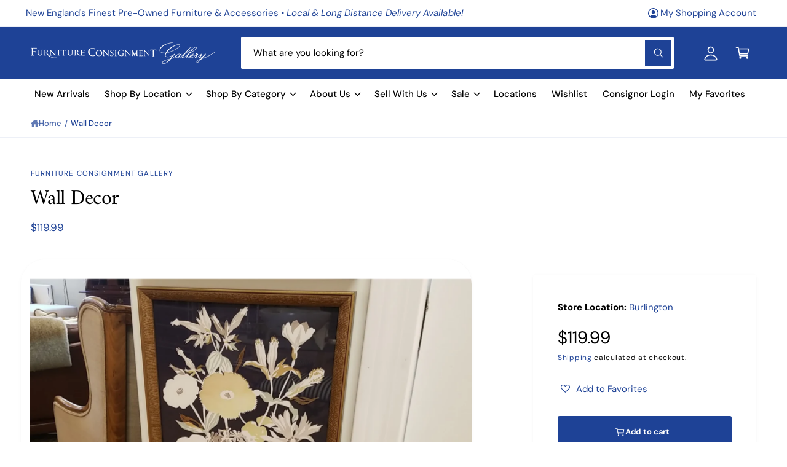

--- FILE ---
content_type: text/html; charset=utf-8
request_url: https://www.furnitureconsignment.com/products/wall-decor-7
body_size: 130085
content:
<!doctype html>
<html class="no-js" lang="en">
  <head> 
   <!-- Google Tag Manager -->
<script>(function(w,d,s,l,i){w[l]=w[l]||[];w[l].push({'gtm.start':
new Date().getTime(),event:'gtm.js'});var f=d.getElementsByTagName(s)[0],
j=d.createElement(s),dl=l!='dataLayer'?'&l='+l:'';j.async=true;j.src=
'https://www.googletagmanager.com/gtm.js?id='+i+dl;f.parentNode.insertBefore(j,f);
})(window,document,'script','dataLayer','GTM-MKQKS8W');</script>
<!-- End Google Tag Manager --> 
  
    

    <script type="text/javascript">
        var sbErrors = [];

        window.onerror = function(error, url, line) {
            sbErrors.push({
                errorMessage : error,
                lineNumber : line
            });
        };
    </script>
    <script>
var page_type = "product";
      
if (page_type.indexOf("collection") != -1)
    page_type = "collection";
else if (page_type.indexOf("product") != -1)
    page_type = "product";

      if(typeof(sb_index_jslazyload)=="undefined")
        sb_index_jslazyload = [ /cdn\.shopify\.com\/extensions/, /cdn\.shopify\.com\/s\/trekkie\.storefront/, /cdn\.shopify\.com\/shopifycloud\/boomerang/, /cdn\.shopify\.com\/shopifycloud\/consent-tracking-api\/v0\.1\/consent-tracking-api\.js/, /cdn\.shopify\.com\/shopifycloud\/shopify\/assets\/shop_events_listener/, /cdn\.shopify\.com\/shopifycloud\/shopify\/assets\/storefront\/features/, /cdn\.shopify\.com\/shopifycloud\/shopify\/assets\/storefront\/load_feature/, /cdn\.shopify\.com\/shopifycloud\/shopify_chat\/storefront\/shopifyChatV1\.js/, /cdn\.shopify\.com\/shopifycloud\/shopify\/assets\/storefront\/bars/, ]

      if(typeof(sb_collection_jslazyload)=="undefined")
        sb_collection_jslazyload = [ /cdn\.shopify\.com\/extensions/, /cdn\.shopify\.com\/s\/trekkie\.storefront/, /cdn\.shopify\.com\/shopifycloud\/boomerang/, /cdn\.shopify\.com\/shopifycloud\/consent-tracking-api\/v0\.1\/consent-tracking-api\.js/, /cdn\.shopify\.com\/shopifycloud\/shopify\/assets\/shop_events_listener/, /cdn\.shopify\.com\/shopifycloud\/shopify\/assets\/storefront\/features/, /cdn\.shopify\.com\/shopifycloud\/shopify\/assets\/storefront\/load_feature/, /cdn\.shopify\.com\/shopifycloud\/shopify_chat\/storefront\/shopifyChatV1\.js/, /cdn\.shopify\.com\/shopifycloud\/shopify\/assets\/storefront\/bars/, ]

      if(typeof(sb_product_jslazyload)=="undefined")
        sb_product_jslazyload = [ /cdn\.shopify\.com\/extensions/, /cdn\.shopify\.com\/s\/trekkie\.storefront/, /cdn\.shopify\.com\/shopifycloud\/boomerang/, /cdn\.shopify\.com\/shopifycloud\/consent-tracking-api\/v0\.1\/consent-tracking-api\.js/, /cdn\.shopify\.com\/shopifycloud\/shopify\/assets\/shop_events_listener/, /cdn\.shopify\.com\/shopifycloud\/shopify\/assets\/storefront\/features/, /cdn\.shopify\.com\/shopifycloud\/shopify\/assets\/storefront\/load_feature/, /cdn\.shopify\.com\/shopifycloud\/shopify_chat\/storefront\/shopifyChatV1\.js/, /cdn\.shopify\.com\/shopifycloud\/shopify\/assets\/storefront\/bars/, ]

if (page_type == 'index') {
    window.LAZYLOADURL = sb_index_jslazyload;
}

if (page_type == "collection") {
    window.LAZYLOADURL = sb_collection_jslazyload;
}

if (page_type == "product") {
    window.LAZYLOADURL = sb_product_jslazyload;
}

!function(t, e) {
    "object" == typeof exports && "undefined" != typeof module ? e(exports) : "function" == typeof define && define.amd ? define(["exports"], e) : e((t = "undefined" != typeof globalThis ? globalThis : t || self).sbscript = {})
}(this, (function(t) {
    "use strict";
    var e = "javascript/blocked"
      , r = {
        blacklist: window.LAZYLOADURL,
        whitelist: window.LAZYLOADEDURL
    }
      , n = {
        blacklisted: []
    }
      , i = function(t, n) {
        return t && (!n || n !== e) && (!r.blacklist || r.blacklist.some((function(e) {
            return e.test(t)
        }
        ))) && (!r.whitelist || r.whitelist.every((function(e) {
            return !e.test(t)
        }
        )))
    }
      , o = function(t) {
        var e = t.getAttribute("src");
        return r.blacklist && r.blacklist.every((function(t) {
            return !t.test(e)
        }
        )) || r.whitelist && r.whitelist.some((function(t) {
            return t.test(e)
        }
        ))
    }
      , c = []
      , l = []
      , a = []
      , s = new MutationObserver((function(t) {
        for (var r = 0; r < t.length; r++)
            for (var o = t[r].addedNodes, s = function(t) {
                var r = o[t];
                if (1 === r.nodeType && "LINK" === r.tagName && "stylesheet" == r.rel && c.push(r.href.split("?")[0]),
                1 === r.nodeType && "SCRIPT" === r.tagName) {
                    "" !== r.src && null !== r.src && l.push(r.src.split("?")[0]);
                    var s = r.src
                      , u = r.type;
                    if (!1,
                    i(s, u)) {
                        a.push(s),
                        n.blacklisted.push([r, r.type]),
                        r.type = e;
                        r.addEventListener("beforescriptexecute", (function t(n) {
                            r.getAttribute("type") === e && n.preventDefault(),
                            r.removeEventListener("beforescriptexecute", t)
                        }
                        )),
                        r.parentElement && r.parentElement.removeChild(r)
                    }
                }
            }, u = 0; u < o.length; u++) {
                s(u)
            }
    }
    ));
    function u(t, e) {
        var r = Object.keys(t);
        if (Object.getOwnPropertySymbols) {
            var n = Object.getOwnPropertySymbols(t);
            e && (n = n.filter((function(e) {
                return Object.getOwnPropertyDescriptor(t, e).enumerable
            }
            ))),
            r.push.apply(r, n)
        }
        return r
    }
    function p(t) {
        for (var e = 1; e < arguments.length; e++) {
            var r = null != arguments[e] ? arguments[e] : {};
            e % 2 ? u(Object(r), !0).forEach((function(e) {
                f(t, e, r[e])
            }
            )) : Object.getOwnPropertyDescriptors ? Object.defineProperties(t, Object.getOwnPropertyDescriptors(r)) : u(Object(r)).forEach((function(e) {
                Object.defineProperty(t, e, Object.getOwnPropertyDescriptor(r, e))
            }
            ))
        }
        return t
    }
    function f(t, e, r) {
        return e in t ? Object.defineProperty(t, e, {
            value: r,
            enumerable: !0,
            configurable: !0,
            writable: !0
        }) : t[e] = r,
        t
    }
    function d(t, e) {
        return function(t) {
            if (Array.isArray(t))
                return t
        }(t) || function(t, e) {
            var r = null == t ? null : "undefined" != typeof Symbol && t[Symbol.iterator] || t["@@iterator"];
            if (null == r)
                return;
            var n, i, o = [], c = !0, l = !1;
            try {
                for (r = r.call(t); !(c = (n = r.next()).done) && (o.push(n.value),
                !e || o.length !== e); c = !0)
                    ;
            } catch (t) {
                l = !0,
                i = t
            } finally {
                try {
                    c || null == r.return || r.return()
                } finally {
                    if (l)
                        throw i
                }
            }
            return o
        }(t, e) || b(t, e) || function() {
            throw new TypeError("Invalid attempt to destructure non-iterable instance.\nIn order to be iterable, non-array objects must have a [Symbol.iterator]() method.")
        }()
    }
    function y(t) {
        return function(t) {
            if (Array.isArray(t))
                return h(t)
        }(t) || function(t) {
            if ("undefined" != typeof Symbol && null != t[Symbol.iterator] || null != t["@@iterator"])
                return Array.from(t)
        }(t) || b(t) || function() {
            throw new TypeError("Invalid attempt to spread non-iterable instance.\nIn order to be iterable, non-array objects must have a [Symbol.iterator]() method.")
        }()
    }
    function b(t, e) {
        if (t) {
            if ("string" == typeof t)
                return h(t, e);
            var r = Object.prototype.toString.call(t).slice(8, -1);
            return "Object" === r && t.constructor && (r = t.constructor.name),
            "Map" === r || "Set" === r ? Array.from(t) : "Arguments" === r || /^(?:Ui|I)nt(?:8|16|32)(?:Clamped)?Array$/.test(r) ? h(t, e) : void 0
        }
    }
    function h(t, e) {
        (null == e || e > t.length) && (e = t.length);
        for (var r = 0, n = new Array(e); r < e; r++)
            n[r] = t[r];
        return n
    }
    s.observe(document.documentElement, {
        childList: !0,
        subtree: !0
    });
    var m = document.createElement
      , v = {
        src: Object.getOwnPropertyDescriptor(HTMLScriptElement.prototype, "src"),
        type: Object.getOwnPropertyDescriptor(HTMLScriptElement.prototype, "type")
    };
    document.createElement = function() {
        for (var t = arguments.length, r = new Array(t), n = 0; n < t; n++)
            r[n] = arguments[n];
        if ("script" !== r[0].toLowerCase())
            return m.bind(document).apply(void 0, r);
        var o = m.bind(document).apply(void 0, r);
        try {
            Object.defineProperties(o, {
                src: p(p({}, v.src), {}, {
                    set: function(t) {
                        i(t, o.type) && v.type.set.call(this, e),
                        v.src.set.call(this, t)
                    }
                }),
                type: p(p({}, v.type), {}, {
                    get: function() {
                        var t = v.type.get.call(this);
                        return t === e || i(this.src, t) ? null : t
                    },
                    set: function(t) {
                        var r = i(o.src, o.type) ? e : t;
                        v.type.set.call(this, r)
                    }
                })
            }),
            o.setAttribute = function(t, e) {
                "type" === t || "src" === t ? o[t] = e : HTMLScriptElement.prototype.setAttribute.call(o, t, e)
            }
        } catch (t) {
            console.warn("sbscript: unable to prevent script execution for script src ", o.src, ".\n", 'A likely cause would be because you are using a third-party browser extension that monkey patches the "document.createElement" function.')
        }
        return o
    }
    ;
    var w = new RegExp("[|\\{}()[\\]^$+*?.]","g");
    window.arr_injected_css = [],
    window.arr_injected_script = [],
    window.arr_blocked_script = [];
    t.unblock = function() {
        for (var t = arguments.length, i = new Array(t), u = 0; u < t; u++)
            i[u] = arguments[u];
        i.length < 1 ? (r.blacklist = [],
        r.whitelist = []) : (r.blacklist && (r.blacklist = r.blacklist.filter((function(t) {
            return i.every((function(e) {
                return "string" == typeof e ? !t.test(e) : e instanceof RegExp ? t.toString() !== e.toString() : void 0
            }
            ))
        }
        ))),
        r.whitelist && (r.whitelist = [].concat(y(r.whitelist), y(i.map((function(t) {
            if ("string" == typeof t) {
                var e = ".*" + t.replace(w, "\\$&") + ".*";
                if (r.whitelist.every((function(t) {
                    return t.toString() !== e.toString()
                }
                )))
                    return new RegExp(e)
            } else if (t instanceof RegExp && r.whitelist.every((function(e) {
                return e.toString() !== t.toString()
            }
            )))
                return t;
            return null
        }
        )).filter(Boolean)))));
        for (var p = document.querySelectorAll('script[type="'.concat(e, '"]')), f = 0; f < p.length; f++) {
            var b = p[f];
            o(b) && (n.blacklisted.push([b, "application/javascript"]),
            b.parentElement.removeChild(b))
        }
        var h = 0;
        y(n.blacklisted).forEach((function(t, e) {
            var r = d(t, 2)
              , i = r[0]
              , c = r[1];
            if (o(i)) {
                for (var l = document.createElement("script"), a = 0; a < i.attributes.length; a++) {
                    var s = i.attributes[a];
                    "src" !== s.name && "type" !== s.name && l.setAttribute(s.name, i.attributes[a].value)
                }
                "" != i.src && l.setAttribute("src", i.src),
                l.setAttribute("type", c || "application/javascript"),
                l.appendChild(document.createTextNode(i.text)),
                document.head.appendChild(l),
                n.blacklisted.splice(e - h, 1),
                h++
            }
        }
        )),
        r.blacklist && r.blacklist.length < 1 && s.disconnect(),
        window.arr_injected_css = c,
        window.arr_injected_script = l,
        window.arr_blocked_script = a
    }
    ,
    Object.defineProperty(t, "__esModule", {
        value: !0
    })
}
));

// window.onscroll = function(){
//     window.sbscript.unblock();
// };

window.addEventListener('mousemove', function(event) {
   window.sbscript.unblock();
});

window.addEventListener('touchstart', function(event) {
   window.sbscript.unblock();
}, false);

window.addEventListener('load', function(event) {
    setTimeout(()=>{
     window.sbscript.unblock();
    }
    , 5000);
});

</script>



 <!--Content in content_for_header -->
<!--LayoutHub-Embed--><meta name="layouthub" /><link rel="stylesheet" href="https://fonts.googleapis.com/css?display=swap&family=DM+Sans:100,200,300,400,500,600,700,800,900" /><link rel="stylesheet" type="text/css" href="[data-uri]" media="all">
<!--LH--><!--/LayoutHub-Embed--><meta charset="utf-8">
    <meta http-equiv="X-UA-Compatible" content="IE=edge">
    <meta name="viewport" content="width=device-width,initial-scale=1">
    <meta name="theme-color" content=""><link rel="canonical" href="https://www.furnitureconsignment.com/products/wall-decor-7"><link rel="icon" type="image/png" href="//www.furnitureconsignment.com/cdn/shop/files/favicon-v1_8ebf7638-41c4-4cd1-99ed-efcec6fcb0e0.png?crop=center&height=32&v=1739219644&width=32"><link rel="preconnect" href="https://fonts.shopifycdn.com" crossorigin><title>
      Wall Decor
 &ndash; Furniture Consignment Gallery</title>

    
      <meta name="description" content="Midnight Floral &quot;B&quot;">
    

    

<meta property="og:site_name" content="Furniture Consignment Gallery">
<meta property="og:url" content="https://www.furnitureconsignment.com/products/wall-decor-7">
<meta property="og:title" content="Wall Decor">
<meta property="og:type" content="product">
<meta property="og:description" content="Midnight Floral &quot;B&quot;"><meta property="og:image" content="http://www.furnitureconsignment.com/cdn/shop/products/faaf0495f23685ab25abe6cc1380b0ad.jpg?v=1680548732">
  <meta property="og:image:secure_url" content="https://www.furnitureconsignment.com/cdn/shop/products/faaf0495f23685ab25abe6cc1380b0ad.jpg?v=1680548732">
  <meta property="og:image:width" content="1638">
  <meta property="og:image:height" content="1080"><meta property="og:price:amount" content="119.99">
  <meta property="og:price:currency" content="USD"><meta name="twitter:card" content="summary_large_image">
<meta name="twitter:title" content="Wall Decor">
<meta name="twitter:description" content="Midnight Floral &quot;B&quot;">

<meta name="theme:name" content="Ignite">
<meta name="theme:version" content="2.1.2">
<meta name="theme:preset" content="unknown">


    <script src="//www.furnitureconsignment.com/cdn/shop/t/8/assets/global.js?v=130332988400384681171755013270" defer="defer"></script><link rel="preload" href="//www.furnitureconsignment.com/cdn/fonts/dm_sans/dmsans_n4.ec80bd4dd7e1a334c969c265873491ae56018d72.woff2" as="font" crossorigin fetchpriority="high" type="font/woff2"><link rel="preload" href="//www.furnitureconsignment.com/cdn/fonts/amiri/amiri_n4.fee8c3379b68ea3b9c7241a63b8a252071faad52.woff2" as="font" crossorigin fetchpriority="high" type="font/woff2"><script>window.performance && window.performance.mark && window.performance.mark('shopify.content_for_header.start');</script><meta name="google-site-verification" content="8uDcqN0w-IRQHQgHf4O_anzibQyNQJHvQhyxefs-VIA">
<meta name="google-site-verification" content="qhSjQfRZQruXR2ASxO0lvDccvePA57REiP1fx4Reni8">
<meta name="facebook-domain-verification" content="4pfqh8s55rf39bseji00e4gj697v7t">
<meta id="shopify-digital-wallet" name="shopify-digital-wallet" content="/55095689414/digital_wallets/dialog">
<meta name="shopify-checkout-api-token" content="7457263b34a511a79d3a4f5ada65b86d">
<link rel="alternate" type="application/json+oembed" href="https://www.furnitureconsignment.com/products/wall-decor-7.oembed">
<script async="async" src="/checkouts/internal/preloads.js?locale=en-US"></script>
<link rel="preconnect" href="https://shop.app" crossorigin="anonymous">
<script async="async" src="https://shop.app/checkouts/internal/preloads.js?locale=en-US&shop_id=55095689414" crossorigin="anonymous"></script>
<script id="apple-pay-shop-capabilities" type="application/json">{"shopId":55095689414,"countryCode":"US","currencyCode":"USD","merchantCapabilities":["supports3DS"],"merchantId":"gid:\/\/shopify\/Shop\/55095689414","merchantName":"Furniture Consignment Gallery","requiredBillingContactFields":["postalAddress","email","phone"],"requiredShippingContactFields":["postalAddress","email","phone"],"shippingType":"shipping","supportedNetworks":["visa","masterCard","amex","discover","elo","jcb"],"total":{"type":"pending","label":"Furniture Consignment Gallery","amount":"1.00"},"shopifyPaymentsEnabled":true,"supportsSubscriptions":true}</script>
<script id="shopify-features" type="application/json">{"accessToken":"7457263b34a511a79d3a4f5ada65b86d","betas":["rich-media-storefront-analytics"],"domain":"www.furnitureconsignment.com","predictiveSearch":true,"shopId":55095689414,"locale":"en"}</script>
<script>var Shopify = Shopify || {};
Shopify.shop = "furnitureconsignment.myshopify.com";
Shopify.locale = "en";
Shopify.currency = {"active":"USD","rate":"1.0"};
Shopify.country = "US";
Shopify.theme = {"name":"Ignite 2.1.2 (updated 8.12.25)","id":143629222086,"schema_name":"Ignite","schema_version":"2.1.2","theme_store_id":3027,"role":"main"};
Shopify.theme.handle = "null";
Shopify.theme.style = {"id":null,"handle":null};
Shopify.cdnHost = "www.furnitureconsignment.com/cdn";
Shopify.routes = Shopify.routes || {};
Shopify.routes.root = "/";</script>
<script type="module">!function(o){(o.Shopify=o.Shopify||{}).modules=!0}(window);</script>
<script>!function(o){function n(){var o=[];function n(){o.push(Array.prototype.slice.apply(arguments))}return n.q=o,n}var t=o.Shopify=o.Shopify||{};t.loadFeatures=n(),t.autoloadFeatures=n()}(window);</script>
<script>
  window.ShopifyPay = window.ShopifyPay || {};
  window.ShopifyPay.apiHost = "shop.app\/pay";
  window.ShopifyPay.redirectState = null;
</script>
<script id="shop-js-analytics" type="application/json">{"pageType":"product"}</script>
<script defer="defer" async type="module" src="//www.furnitureconsignment.com/cdn/shopifycloud/shop-js/modules/v2/client.init-shop-cart-sync_BdyHc3Nr.en.esm.js"></script>
<script defer="defer" async type="module" src="//www.furnitureconsignment.com/cdn/shopifycloud/shop-js/modules/v2/chunk.common_Daul8nwZ.esm.js"></script>
<script type="module">
  await import("//www.furnitureconsignment.com/cdn/shopifycloud/shop-js/modules/v2/client.init-shop-cart-sync_BdyHc3Nr.en.esm.js");
await import("//www.furnitureconsignment.com/cdn/shopifycloud/shop-js/modules/v2/chunk.common_Daul8nwZ.esm.js");

  window.Shopify.SignInWithShop?.initShopCartSync?.({"fedCMEnabled":true,"windoidEnabled":true});

</script>
<script defer="defer" async type="module" src="//www.furnitureconsignment.com/cdn/shopifycloud/shop-js/modules/v2/client.payment-terms_MV4M3zvL.en.esm.js"></script>
<script defer="defer" async type="module" src="//www.furnitureconsignment.com/cdn/shopifycloud/shop-js/modules/v2/chunk.common_Daul8nwZ.esm.js"></script>
<script defer="defer" async type="module" src="//www.furnitureconsignment.com/cdn/shopifycloud/shop-js/modules/v2/chunk.modal_CQq8HTM6.esm.js"></script>
<script type="module">
  await import("//www.furnitureconsignment.com/cdn/shopifycloud/shop-js/modules/v2/client.payment-terms_MV4M3zvL.en.esm.js");
await import("//www.furnitureconsignment.com/cdn/shopifycloud/shop-js/modules/v2/chunk.common_Daul8nwZ.esm.js");
await import("//www.furnitureconsignment.com/cdn/shopifycloud/shop-js/modules/v2/chunk.modal_CQq8HTM6.esm.js");

  
</script>
<script>
  window.Shopify = window.Shopify || {};
  if (!window.Shopify.featureAssets) window.Shopify.featureAssets = {};
  window.Shopify.featureAssets['shop-js'] = {"shop-cart-sync":["modules/v2/client.shop-cart-sync_QYOiDySF.en.esm.js","modules/v2/chunk.common_Daul8nwZ.esm.js"],"init-fed-cm":["modules/v2/client.init-fed-cm_DchLp9rc.en.esm.js","modules/v2/chunk.common_Daul8nwZ.esm.js"],"shop-button":["modules/v2/client.shop-button_OV7bAJc5.en.esm.js","modules/v2/chunk.common_Daul8nwZ.esm.js"],"init-windoid":["modules/v2/client.init-windoid_DwxFKQ8e.en.esm.js","modules/v2/chunk.common_Daul8nwZ.esm.js"],"shop-cash-offers":["modules/v2/client.shop-cash-offers_DWtL6Bq3.en.esm.js","modules/v2/chunk.common_Daul8nwZ.esm.js","modules/v2/chunk.modal_CQq8HTM6.esm.js"],"shop-toast-manager":["modules/v2/client.shop-toast-manager_CX9r1SjA.en.esm.js","modules/v2/chunk.common_Daul8nwZ.esm.js"],"init-shop-email-lookup-coordinator":["modules/v2/client.init-shop-email-lookup-coordinator_UhKnw74l.en.esm.js","modules/v2/chunk.common_Daul8nwZ.esm.js"],"pay-button":["modules/v2/client.pay-button_DzxNnLDY.en.esm.js","modules/v2/chunk.common_Daul8nwZ.esm.js"],"avatar":["modules/v2/client.avatar_BTnouDA3.en.esm.js"],"init-shop-cart-sync":["modules/v2/client.init-shop-cart-sync_BdyHc3Nr.en.esm.js","modules/v2/chunk.common_Daul8nwZ.esm.js"],"shop-login-button":["modules/v2/client.shop-login-button_D8B466_1.en.esm.js","modules/v2/chunk.common_Daul8nwZ.esm.js","modules/v2/chunk.modal_CQq8HTM6.esm.js"],"init-customer-accounts-sign-up":["modules/v2/client.init-customer-accounts-sign-up_C8fpPm4i.en.esm.js","modules/v2/client.shop-login-button_D8B466_1.en.esm.js","modules/v2/chunk.common_Daul8nwZ.esm.js","modules/v2/chunk.modal_CQq8HTM6.esm.js"],"init-shop-for-new-customer-accounts":["modules/v2/client.init-shop-for-new-customer-accounts_CVTO0Ztu.en.esm.js","modules/v2/client.shop-login-button_D8B466_1.en.esm.js","modules/v2/chunk.common_Daul8nwZ.esm.js","modules/v2/chunk.modal_CQq8HTM6.esm.js"],"init-customer-accounts":["modules/v2/client.init-customer-accounts_dRgKMfrE.en.esm.js","modules/v2/client.shop-login-button_D8B466_1.en.esm.js","modules/v2/chunk.common_Daul8nwZ.esm.js","modules/v2/chunk.modal_CQq8HTM6.esm.js"],"shop-follow-button":["modules/v2/client.shop-follow-button_CkZpjEct.en.esm.js","modules/v2/chunk.common_Daul8nwZ.esm.js","modules/v2/chunk.modal_CQq8HTM6.esm.js"],"lead-capture":["modules/v2/client.lead-capture_BntHBhfp.en.esm.js","modules/v2/chunk.common_Daul8nwZ.esm.js","modules/v2/chunk.modal_CQq8HTM6.esm.js"],"checkout-modal":["modules/v2/client.checkout-modal_CfxcYbTm.en.esm.js","modules/v2/chunk.common_Daul8nwZ.esm.js","modules/v2/chunk.modal_CQq8HTM6.esm.js"],"shop-login":["modules/v2/client.shop-login_Da4GZ2H6.en.esm.js","modules/v2/chunk.common_Daul8nwZ.esm.js","modules/v2/chunk.modal_CQq8HTM6.esm.js"],"payment-terms":["modules/v2/client.payment-terms_MV4M3zvL.en.esm.js","modules/v2/chunk.common_Daul8nwZ.esm.js","modules/v2/chunk.modal_CQq8HTM6.esm.js"]};
</script>
<script>(function() {
  var isLoaded = false;
  function asyncLoad() {
    if (isLoaded) return;
    isLoaded = true;
    var urls = ["https:\/\/assets.smartwishlist.webmarked.net\/static\/v6\/smartwishlist.js?shop=furnitureconsignment.myshopify.com","https:\/\/formbuilder.hulkapps.com\/skeletopapp.js?shop=furnitureconsignment.myshopify.com","https:\/\/app.layouthub.com\/shopify\/layouthub.js?shop=furnitureconsignment.myshopify.com","https:\/\/storage.nfcube.com\/instafeed-6f4c45f6d62a6e15082b709b0fe4e94f.js?shop=furnitureconsignment.myshopify.com","https:\/\/consignor-login-external.rswhost.com\/js\/rsw-cl-bundle.439f83c92b2c1cc7d339.js?shop=furnitureconsignment.myshopify.com","https:\/\/cdn.hextom.com\/js\/eventpromotionbar.js?shop=furnitureconsignment.myshopify.com","https:\/\/api-na1.hubapi.com\/scriptloader\/v1\/79004.js?shop=furnitureconsignment.myshopify.com"];
    for (var i = 0; i < urls.length; i++) {
      var s = document.createElement('script');
      s.type = 'text/javascript';
      s.async = true;
      s.src = urls[i];
      var x = document.getElementsByTagName('script')[0];
      x.parentNode.insertBefore(s, x);
    }
  };
  if(window.attachEvent) {
    window.attachEvent('onload', asyncLoad);
  } else {
    window.addEventListener('load', asyncLoad, false);
  }
})();</script>
<script id="__st">var __st={"a":55095689414,"offset":-18000,"reqid":"a8baaf6a-c287-4d8c-bf00-98329b362df8-1768958811","pageurl":"www.furnitureconsignment.com\/products\/wall-decor-7","u":"b4f9c6d4cbfa","p":"product","rtyp":"product","rid":7777682325702};</script>
<script>window.ShopifyPaypalV4VisibilityTracking = true;</script>
<script id="captcha-bootstrap">!function(){'use strict';const t='contact',e='account',n='new_comment',o=[[t,t],['blogs',n],['comments',n],[t,'customer']],c=[[e,'customer_login'],[e,'guest_login'],[e,'recover_customer_password'],[e,'create_customer']],r=t=>t.map((([t,e])=>`form[action*='/${t}']:not([data-nocaptcha='true']) input[name='form_type'][value='${e}']`)).join(','),a=t=>()=>t?[...document.querySelectorAll(t)].map((t=>t.form)):[];function s(){const t=[...o],e=r(t);return a(e)}const i='password',u='form_key',d=['recaptcha-v3-token','g-recaptcha-response','h-captcha-response',i],f=()=>{try{return window.sessionStorage}catch{return}},m='__shopify_v',_=t=>t.elements[u];function p(t,e,n=!1){try{const o=window.sessionStorage,c=JSON.parse(o.getItem(e)),{data:r}=function(t){const{data:e,action:n}=t;return t[m]||n?{data:e,action:n}:{data:t,action:n}}(c);for(const[e,n]of Object.entries(r))t.elements[e]&&(t.elements[e].value=n);n&&o.removeItem(e)}catch(o){console.error('form repopulation failed',{error:o})}}const l='form_type',E='cptcha';function T(t){t.dataset[E]=!0}const w=window,h=w.document,L='Shopify',v='ce_forms',y='captcha';let A=!1;((t,e)=>{const n=(g='f06e6c50-85a8-45c8-87d0-21a2b65856fe',I='https://cdn.shopify.com/shopifycloud/storefront-forms-hcaptcha/ce_storefront_forms_captcha_hcaptcha.v1.5.2.iife.js',D={infoText:'Protected by hCaptcha',privacyText:'Privacy',termsText:'Terms'},(t,e,n)=>{const o=w[L][v],c=o.bindForm;if(c)return c(t,g,e,D).then(n);var r;o.q.push([[t,g,e,D],n]),r=I,A||(h.body.append(Object.assign(h.createElement('script'),{id:'captcha-provider',async:!0,src:r})),A=!0)});var g,I,D;w[L]=w[L]||{},w[L][v]=w[L][v]||{},w[L][v].q=[],w[L][y]=w[L][y]||{},w[L][y].protect=function(t,e){n(t,void 0,e),T(t)},Object.freeze(w[L][y]),function(t,e,n,w,h,L){const[v,y,A,g]=function(t,e,n){const i=e?o:[],u=t?c:[],d=[...i,...u],f=r(d),m=r(i),_=r(d.filter((([t,e])=>n.includes(e))));return[a(f),a(m),a(_),s()]}(w,h,L),I=t=>{const e=t.target;return e instanceof HTMLFormElement?e:e&&e.form},D=t=>v().includes(t);t.addEventListener('submit',(t=>{const e=I(t);if(!e)return;const n=D(e)&&!e.dataset.hcaptchaBound&&!e.dataset.recaptchaBound,o=_(e),c=g().includes(e)&&(!o||!o.value);(n||c)&&t.preventDefault(),c&&!n&&(function(t){try{if(!f())return;!function(t){const e=f();if(!e)return;const n=_(t);if(!n)return;const o=n.value;o&&e.removeItem(o)}(t);const e=Array.from(Array(32),(()=>Math.random().toString(36)[2])).join('');!function(t,e){_(t)||t.append(Object.assign(document.createElement('input'),{type:'hidden',name:u})),t.elements[u].value=e}(t,e),function(t,e){const n=f();if(!n)return;const o=[...t.querySelectorAll(`input[type='${i}']`)].map((({name:t})=>t)),c=[...d,...o],r={};for(const[a,s]of new FormData(t).entries())c.includes(a)||(r[a]=s);n.setItem(e,JSON.stringify({[m]:1,action:t.action,data:r}))}(t,e)}catch(e){console.error('failed to persist form',e)}}(e),e.submit())}));const S=(t,e)=>{t&&!t.dataset[E]&&(n(t,e.some((e=>e===t))),T(t))};for(const o of['focusin','change'])t.addEventListener(o,(t=>{const e=I(t);D(e)&&S(e,y())}));const B=e.get('form_key'),M=e.get(l),P=B&&M;t.addEventListener('DOMContentLoaded',(()=>{const t=y();if(P)for(const e of t)e.elements[l].value===M&&p(e,B);[...new Set([...A(),...v().filter((t=>'true'===t.dataset.shopifyCaptcha))])].forEach((e=>S(e,t)))}))}(h,new URLSearchParams(w.location.search),n,t,e,['guest_login'])})(!0,!0)}();</script>
<script integrity="sha256-4kQ18oKyAcykRKYeNunJcIwy7WH5gtpwJnB7kiuLZ1E=" data-source-attribution="shopify.loadfeatures" defer="defer" src="//www.furnitureconsignment.com/cdn/shopifycloud/storefront/assets/storefront/load_feature-a0a9edcb.js" crossorigin="anonymous"></script>
<script crossorigin="anonymous" defer="defer" src="//www.furnitureconsignment.com/cdn/shopifycloud/storefront/assets/shopify_pay/storefront-65b4c6d7.js?v=20250812"></script>
<script data-source-attribution="shopify.dynamic_checkout.dynamic.init">var Shopify=Shopify||{};Shopify.PaymentButton=Shopify.PaymentButton||{isStorefrontPortableWallets:!0,init:function(){window.Shopify.PaymentButton.init=function(){};var t=document.createElement("script");t.src="https://www.furnitureconsignment.com/cdn/shopifycloud/portable-wallets/latest/portable-wallets.en.js",t.type="module",document.head.appendChild(t)}};
</script>
<script data-source-attribution="shopify.dynamic_checkout.buyer_consent">
  function portableWalletsHideBuyerConsent(e){var t=document.getElementById("shopify-buyer-consent"),n=document.getElementById("shopify-subscription-policy-button");t&&n&&(t.classList.add("hidden"),t.setAttribute("aria-hidden","true"),n.removeEventListener("click",e))}function portableWalletsShowBuyerConsent(e){var t=document.getElementById("shopify-buyer-consent"),n=document.getElementById("shopify-subscription-policy-button");t&&n&&(t.classList.remove("hidden"),t.removeAttribute("aria-hidden"),n.addEventListener("click",e))}window.Shopify?.PaymentButton&&(window.Shopify.PaymentButton.hideBuyerConsent=portableWalletsHideBuyerConsent,window.Shopify.PaymentButton.showBuyerConsent=portableWalletsShowBuyerConsent);
</script>
<script data-source-attribution="shopify.dynamic_checkout.cart.bootstrap">document.addEventListener("DOMContentLoaded",(function(){function t(){return document.querySelector("shopify-accelerated-checkout-cart, shopify-accelerated-checkout")}if(t())Shopify.PaymentButton.init();else{new MutationObserver((function(e,n){t()&&(Shopify.PaymentButton.init(),n.disconnect())})).observe(document.body,{childList:!0,subtree:!0})}}));
</script>
<link id="shopify-accelerated-checkout-styles" rel="stylesheet" media="screen" href="https://www.furnitureconsignment.com/cdn/shopifycloud/portable-wallets/latest/accelerated-checkout-backwards-compat.css" crossorigin="anonymous">
<style id="shopify-accelerated-checkout-cart">
        #shopify-buyer-consent {
  margin-top: 1em;
  display: inline-block;
  width: 100%;
}

#shopify-buyer-consent.hidden {
  display: none;
}

#shopify-subscription-policy-button {
  background: none;
  border: none;
  padding: 0;
  text-decoration: underline;
  font-size: inherit;
  cursor: pointer;
}

#shopify-subscription-policy-button::before {
  box-shadow: none;
}

      </style>
<script id="sections-script" data-sections="header,footer" defer="defer" src="//www.furnitureconsignment.com/cdn/shop/t/8/compiled_assets/scripts.js?v=3135"></script>
<script>window.performance && window.performance.mark && window.performance.mark('shopify.content_for_header.end');</script>


    <style data-shopify>
      @font-face {
  font-family: "DM Sans";
  font-weight: 400;
  font-style: normal;
  font-display: fallback;
  src: url("//www.furnitureconsignment.com/cdn/fonts/dm_sans/dmsans_n4.ec80bd4dd7e1a334c969c265873491ae56018d72.woff2") format("woff2"),
       url("//www.furnitureconsignment.com/cdn/fonts/dm_sans/dmsans_n4.87bdd914d8a61247b911147ae68e754d695c58a6.woff") format("woff");
}

        @font-face {
  font-family: "DM Sans";
  font-weight: 700;
  font-style: normal;
  font-display: fallback;
  src: url("//www.furnitureconsignment.com/cdn/fonts/dm_sans/dmsans_n7.97e21d81502002291ea1de8aefb79170c6946ce5.woff2") format("woff2"),
       url("//www.furnitureconsignment.com/cdn/fonts/dm_sans/dmsans_n7.af5c214f5116410ca1d53a2090665620e78e2e1b.woff") format("woff");
}

        @font-face {
  font-family: "DM Sans";
  font-weight: 400;
  font-style: italic;
  font-display: fallback;
  src: url("//www.furnitureconsignment.com/cdn/fonts/dm_sans/dmsans_i4.b8fe05e69ee95d5a53155c346957d8cbf5081c1a.woff2") format("woff2"),
       url("//www.furnitureconsignment.com/cdn/fonts/dm_sans/dmsans_i4.403fe28ee2ea63e142575c0aa47684d65f8c23a0.woff") format("woff");
}

        @font-face {
  font-family: "DM Sans";
  font-weight: 700;
  font-style: italic;
  font-display: fallback;
  src: url("//www.furnitureconsignment.com/cdn/fonts/dm_sans/dmsans_i7.52b57f7d7342eb7255084623d98ab83fd96e7f9b.woff2") format("woff2"),
       url("//www.furnitureconsignment.com/cdn/fonts/dm_sans/dmsans_i7.d5e14ef18a1d4a8ce78a4187580b4eb1759c2eda.woff") format("woff");
}

        @font-face {
  font-family: "DM Sans";
  font-weight: 500;
  font-style: normal;
  font-display: fallback;
  src: url("//www.furnitureconsignment.com/cdn/fonts/dm_sans/dmsans_n5.8a0f1984c77eb7186ceb87c4da2173ff65eb012e.woff2") format("woff2"),
       url("//www.furnitureconsignment.com/cdn/fonts/dm_sans/dmsans_n5.9ad2e755a89e15b3d6c53259daad5fc9609888e6.woff") format("woff");
}

@font-face {
  font-family: Amiri;
  font-weight: 400;
  font-style: normal;
  font-display: fallback;
  src: url("//www.furnitureconsignment.com/cdn/fonts/amiri/amiri_n4.fee8c3379b68ea3b9c7241a63b8a252071faad52.woff2") format("woff2"),
       url("//www.furnitureconsignment.com/cdn/fonts/amiri/amiri_n4.94cde4e18ec8ae53bf8f7240b84e1f76ce23772d.woff") format("woff");
}

        @font-face {
  font-family: Amiri;
  font-weight: 700;
  font-style: normal;
  font-display: fallback;
  src: url("//www.furnitureconsignment.com/cdn/fonts/amiri/amiri_n7.18bdf9995a65958ebe1ecc6a8e58369f2e5fde36.woff2") format("woff2"),
       url("//www.furnitureconsignment.com/cdn/fonts/amiri/amiri_n7.4018e09897bebe29690de457ff22ede457913518.woff") format("woff");
}

        @font-face {
  font-family: Amiri;
  font-weight: 400;
  font-style: italic;
  font-display: fallback;
  src: url("//www.furnitureconsignment.com/cdn/fonts/amiri/amiri_i4.95beacf234505f7529ea2b9b84305503763d41e2.woff2") format("woff2"),
       url("//www.furnitureconsignment.com/cdn/fonts/amiri/amiri_i4.8d0b215ae13ef2acc52deb9eff6cd2c66724cd2c.woff") format("woff");
}

        @font-face {
  font-family: Amiri;
  font-weight: 700;
  font-style: italic;
  font-display: fallback;
  src: url("//www.furnitureconsignment.com/cdn/fonts/amiri/amiri_i7.d86700268b4250b5d5dd87a772497e6709d54e11.woff2") format("woff2"),
       url("//www.furnitureconsignment.com/cdn/fonts/amiri/amiri_i7.cb7296b13edcdeb3c0aa02998d8a90203078f1a1.woff") format("woff");
}

        

        :root,
        .color-scheme-1 {
          --color-background: 255,255,255;
          --color-background-accent: ,,;
        
          --gradient-background: #ffffff;
        

        

        --color-foreground: 30,66,150;
        --color-heading: 30,66,150;
        --color-background-contrast: 191,191,191;
        --color-shadow: 0, 0, 0;
        --color-button: 30,66,150;
        --color-button-alpha: 1.0;
        
          --color-button-gradient: none;
        
        --color-button-text: 255,255,255;
        --color-secondary-button: 255,255,255;
        --color-secondary-button-text: 30,66,150;
        --color-link: 30,66,150;
        --color-caption: 30,66,150;
        --color-badge-foreground: 30,66,150;
        --color-badge-background: 255,255,255;
        --color-badge-border: 30,66,150;
        --color-accent: 220,43,255;
        --payment-terms-background-color: rgb(255 255 255);

        
          --color-heading-gradient-background: none;
          --color-heading-gradient-background-clip: border-box;
          --color-heading-gradient-fill: currentColor;
        

        
          --color-accent-gradient-background: none;
          --color-accent-gradient-background-clip: border-box;
          --color-accent-gradient-fill: currentColor;
        
      }
      
        
        .color-scheme-2 {
          --color-background: 255,255,255;
          --color-background-accent: ,,;
        
          --gradient-background: #ffffff;
        

        

        --color-foreground: 40,70,47;
        --color-heading: 31,65,39;
        --color-background-contrast: 191,191,191;
        --color-shadow: 0, 0, 0;
        --color-button: 60,92,86;
        --color-button-alpha: 1.0;
        
        --color-button-gradient: linear-gradient(180deg, rgba(67, 107, 100, 1), rgba(37, 55, 52, 1) 100%);
        
        --color-button-text: 243,243,243;
        --color-secondary-button: 255,255,255;
        --color-secondary-button-text: 92,118,113;
        --color-link: 40,70,47;
        --color-caption: 18,18,18;
        --color-badge-foreground: 40,70,47;
        --color-badge-background: 255,255,255;
        --color-badge-border: 40,70,47;
        --color-accent: 220,43,255;
        --payment-terms-background-color: rgb(255 255 255);

        
          --color-heading-gradient-background: none;
          --color-heading-gradient-background-clip: border-box;
          --color-heading-gradient-fill: currentColor;
        

        
          --color-accent-gradient-background: -webkit-linear-gradient(0deg, rgba(51, 84, 78, 1) 13%, rgba(17, 143, 121, 1) 86%);
          --color-accent-gradient-background-clip: text;
          --color-accent-gradient-fill: transparent;
        
      }
      
        
        .color-scheme-3 {
          --color-background: 37,55,52;
          --color-background-accent: ,,;
        
          --gradient-background: linear-gradient(232deg, rgba(53, 80, 75, 1) 13%, rgba(30, 64, 58, 1) 86%);
        

        

        --color-foreground: 255,255,255;
        --color-heading: 255,255,255;
        --color-background-contrast: 47,70,66;
        --color-shadow: 0, 0, 0;
        --color-button: 255,255,255;
        --color-button-alpha: 1.0;
        
          --color-button-gradient: none;
        
        --color-button-text: 18,18,18;
        --color-secondary-button: 37,55,52;
        --color-secondary-button-text: 255,255,255;
        --color-link: 255,255,255;
        --color-caption: 255,255,255;
        --color-badge-foreground: 255,255,255;
        --color-badge-background: 37,55,52;
        --color-badge-border: 255,255,255;
        --color-accent: 220,43,255;
        --payment-terms-background-color: rgb(37 55 52);

        
          --color-heading-gradient-background: none;
          --color-heading-gradient-background-clip: border-box;
          --color-heading-gradient-fill: currentColor;
        

        
          --color-accent-gradient-background: -webkit-linear-gradient(270deg, rgba(164, 207, 199, 1), rgba(122, 174, 164, 1) 100%);
          --color-accent-gradient-background-clip: text;
          --color-accent-gradient-fill: transparent;
        
      }
      
        
        .color-scheme-4 {
          --color-background: 151,110,54;
          --color-background-accent: ,,;
        
          --gradient-background: linear-gradient(54deg, rgba(138, 97, 37, 1), rgba(218, 171, 83, 1) 100%);
        

        

        --color-foreground: 255,255,255;
        --color-heading: 255,255,255;
        --color-background-contrast: 57,42,20;
        --color-shadow: 0, 0, 0;
        --color-button: 255,255,255;
        --color-button-alpha: 1.0;
        
          --color-button-gradient: none;
        
        --color-button-text: 36,40,51;
        --color-secondary-button: 151,110,54;
        --color-secondary-button-text: 255,255,255;
        --color-link: 255,255,255;
        --color-caption: 255,255,255;
        --color-badge-foreground: 255,255,255;
        --color-badge-background: 151,110,54;
        --color-badge-border: 255,255,255;
        --color-accent: 220,43,255;
        --payment-terms-background-color: rgb(151 110 54);

        
          --color-heading-gradient-background: none;
          --color-heading-gradient-background-clip: border-box;
          --color-heading-gradient-fill: currentColor;
        

        
          --color-accent-gradient-background: none;
          --color-accent-gradient-background-clip: border-box;
          --color-accent-gradient-fill: currentColor;
        
      }
      
        
        .color-scheme-5 {
          --color-background: 255,255,255;
          --color-background-accent: ,,;
        
          --gradient-background: #ffffff;
        

        

        --color-foreground: 30,66,150;
        --color-heading: 30,66,150;
        --color-background-contrast: 191,191,191;
        --color-shadow: 0, 0, 0;
        --color-button: 255,255,255;
        --color-button-alpha: 1.0;
        
          --color-button-gradient: none;
        
        --color-button-text: 30,66,150;
        --color-secondary-button: 255,255,255;
        --color-secondary-button-text: 255,255,255;
        --color-link: 30,66,150;
        --color-caption: 255,255,255;
        --color-badge-foreground: 30,66,150;
        --color-badge-background: 255,255,255;
        --color-badge-border: 30,66,150;
        --color-accent: 220,43,255;
        --payment-terms-background-color: rgb(255 255 255);

        
          --color-heading-gradient-background: none;
          --color-heading-gradient-background-clip: border-box;
          --color-heading-gradient-fill: currentColor;
        

        
          --color-accent-gradient-background: none;
          --color-accent-gradient-background-clip: border-box;
          --color-accent-gradient-fill: currentColor;
        
      }
      
        
        .color-scheme-6 {
          --color-background: 248,248,248;
          --color-background-accent: ,,;
        
          --gradient-background: #f8f8f8;
        

        

        --color-foreground: 255,255,255;
        --color-heading: 255,255,255;
        --color-background-contrast: 184,184,184;
        --color-shadow: 0, 0, 0;
        --color-button: 255,255,255;
        --color-button-alpha: 1.0;
        
          --color-button-gradient: none;
        
        --color-button-text: 0,0,0;
        --color-secondary-button: 248,248,248;
        --color-secondary-button-text: 255,255,255;
        --color-link: 255,255,255;
        --color-caption: 255,255,255;
        --color-badge-foreground: 255,255,255;
        --color-badge-background: 248,248,248;
        --color-badge-border: 255,255,255;
        --color-accent: 220,43,255;
        --payment-terms-background-color: rgb(248 248 248);

        
          --color-heading-gradient-background: none;
          --color-heading-gradient-background-clip: border-box;
          --color-heading-gradient-fill: currentColor;
        

        
          --color-accent-gradient-background: none;
          --color-accent-gradient-background-clip: border-box;
          --color-accent-gradient-fill: currentColor;
        
      }
      
        
        .color-scheme-7 {
          --color-background: 255,255,255;
          --color-background-accent: ,,;
        
          --gradient-background: #ffffff;
        

        

        --color-foreground: 255,0,0;
        --color-heading: 255,255,255;
        --color-background-contrast: 191,191,191;
        --color-shadow: 0, 0, 0;
        --color-button: 255,255,255;
        --color-button-alpha: 1.0;
        
          --color-button-gradient: none;
        
        --color-button-text: 18,18,18;
        --color-secondary-button: 255,255,255;
        --color-secondary-button-text: 255,255,255;
        --color-link: 30,66,150;
        --color-caption: 255,255,255;
        --color-badge-foreground: 255,0,0;
        --color-badge-background: 255,255,255;
        --color-badge-border: 255,0,0;
        --color-accent: 220,43,255;
        --payment-terms-background-color: rgb(255 255 255);

        
          --color-heading-gradient-background: none;
          --color-heading-gradient-background-clip: border-box;
          --color-heading-gradient-fill: currentColor;
        

        
          --color-accent-gradient-background: none;
          --color-accent-gradient-background-clip: border-box;
          --color-accent-gradient-fill: currentColor;
        
      }
      
        
        .color-scheme-8 {
          --color-background: 255,255,255;
          --color-background-accent: ,,;
        
          --gradient-background: #ffffff;
        

        

        --color-foreground: 18,18,18;
        --color-heading: 18,18,18;
        --color-background-contrast: 191,191,191;
        --color-shadow: 0, 0, 0;
        --color-button: 37,55,52;
        --color-button-alpha: 1.0;
        
        --color-button-gradient: linear-gradient(180deg, rgba(67, 107, 100, 1), rgba(37, 55, 52, 1) 100%);
        
        --color-button-text: 243,243,243;
        --color-secondary-button: 255,255,255;
        --color-secondary-button-text: 92,118,113;
        --color-link: 18,18,18;
        --color-caption: 18,18,18;
        --color-badge-foreground: 18,18,18;
        --color-badge-background: 255,255,255;
        --color-badge-border: 18,18,18;
        --color-accent: 220,43,255;
        --payment-terms-background-color: rgb(255 255 255);

        
          --color-heading-gradient-background: none;
          --color-heading-gradient-background-clip: border-box;
          --color-heading-gradient-fill: currentColor;
        

        
          --color-accent-gradient-background: -webkit-linear-gradient(0deg, rgba(51, 84, 78, 1) 13%, rgba(17, 143, 121, 1) 86%);
          --color-accent-gradient-background-clip: text;
          --color-accent-gradient-fill: transparent;
        
      }
      
        
        .color-scheme-0fefac97-2dab-4a68-8da3-0c8d07c08dff {
          --color-background: 255,255,255;
          --color-background-accent: ,,;
        
          --gradient-background: linear-gradient(180deg, rgba(252, 245, 238, 1), rgba(252, 245, 238, 1) 100%);
        

        

        --color-foreground: 0,0,0;
        --color-heading: 30,66,150;
        --color-background-contrast: 191,191,191;
        --color-shadow: 0, 0, 0;
        --color-button: 53,80,75;
        --color-button-alpha: 1.0;
        
          --color-button-gradient: none;
        
        --color-button-text: 255,255,255;
        --color-secondary-button: 255,255,255;
        --color-secondary-button-text: 30,66,150;
        --color-link: 0,0,0;
        --color-caption: 0,0,0;
        --color-badge-foreground: 0,0,0;
        --color-badge-background: 255,255,255;
        --color-badge-border: 0,0,0;
        --color-accent: 220,43,255;
        --payment-terms-background-color: rgb(255 255 255);

        
          --color-heading-gradient-background: none;
          --color-heading-gradient-background-clip: border-box;
          --color-heading-gradient-fill: currentColor;
        

        
          --color-accent-gradient-background: none;
          --color-accent-gradient-background-clip: border-box;
          --color-accent-gradient-fill: currentColor;
        
      }
      
        
        .color-scheme-fc27afd8-1ff1-4171-8dfe-3da8be510c9d {
          --color-background: 255,255,255;
          --color-background-accent: ,,;
        
          --gradient-background: #ffffff;
        

        

        --color-foreground: 30,66,150;
        --color-heading: 0,0,0;
        --color-background-contrast: 191,191,191;
        --color-shadow: 0, 0, 0;
        --color-button: 30,66,150;
        --color-button-alpha: 1.0;
        
          --color-button-gradient: none;
        
        --color-button-text: 255,255,255;
        --color-secondary-button: 255,255,255;
        --color-secondary-button-text: 30,66,150;
        --color-link: 30,66,150;
        --color-caption: 0,0,0;
        --color-badge-foreground: 30,66,150;
        --color-badge-background: 255,255,255;
        --color-badge-border: 30,66,150;
        --color-accent: 220,43,255;
        --payment-terms-background-color: rgb(255 255 255);

        
          --color-heading-gradient-background: none;
          --color-heading-gradient-background-clip: border-box;
          --color-heading-gradient-fill: currentColor;
        

        
          --color-accent-gradient-background: none;
          --color-accent-gradient-background-clip: border-box;
          --color-accent-gradient-fill: currentColor;
        
      }
      
        
        .color-scheme-d82beea0-d904-410f-be43-2e001bcaecd4 {
          --color-background: 30,66,150;
          --color-background-accent: ,,;
        
          --gradient-background: linear-gradient(180deg, rgba(252, 245, 238, 1), rgba(30, 66, 150, 1) 1%);
        

        

        --color-foreground: 255,255,255;
        --color-heading: 255,255,255;
        --color-background-contrast: 34,75,171;
        --color-shadow: 0, 0, 0;
        --color-button: 255,255,255;
        --color-button-alpha: 1.0;
        
        --color-button-gradient: linear-gradient(232deg, rgba(30, 64, 58, 1), rgba(255, 255, 255, 1) 1%);
        
        --color-button-text: 30,66,150;
        --color-secondary-button: 30,66,150;
        --color-secondary-button-text: 255,255,255;
        --color-link: 255,255,255;
        --color-caption: 255,255,255;
        --color-badge-foreground: 255,255,255;
        --color-badge-background: 30,66,150;
        --color-badge-border: 255,255,255;
        --color-accent: 220,43,255;
        --payment-terms-background-color: rgb(30 66 150);

        
          --color-heading-gradient-background: none;
          --color-heading-gradient-background-clip: border-box;
          --color-heading-gradient-fill: currentColor;
        

        
          --color-accent-gradient-background: none;
          --color-accent-gradient-background-clip: border-box;
          --color-accent-gradient-fill: currentColor;
        
      }
      
        
        .color-scheme-a74ed066-f2f6-4190-bef2-dd77fd3c7fe5 {
          --color-background: 255,255,255;
          --color-background-accent: ,,;
        
          --gradient-background: #ffffff;
        

        

        --color-foreground: 0,0,0;
        --color-heading: 30,66,150;
        --color-background-contrast: 191,191,191;
        --color-shadow: 0, 0, 0;
        --color-button: 30,66,150;
        --color-button-alpha: 1.0;
        
          --color-button-gradient: none;
        
        --color-button-text: 255,255,255;
        --color-secondary-button: 255,255,255;
        --color-secondary-button-text: 30,66,150;
        --color-link: 30,66,150;
        --color-caption: 30,66,150;
        --color-badge-foreground: 0,0,0;
        --color-badge-background: 255,255,255;
        --color-badge-border: 0,0,0;
        --color-accent: 220,43,255;
        --payment-terms-background-color: rgb(255 255 255);

        
          --color-heading-gradient-background: none;
          --color-heading-gradient-background-clip: border-box;
          --color-heading-gradient-fill: currentColor;
        

        
          --color-accent-gradient-background: none;
          --color-accent-gradient-background-clip: border-box;
          --color-accent-gradient-fill: currentColor;
        
      }
      

      

      body, .color-scheme-1, .color-scheme-2, .color-scheme-3, .color-scheme-4, .color-scheme-5, .color-scheme-6, .color-scheme-7, .color-scheme-8, .color-scheme-0fefac97-2dab-4a68-8da3-0c8d07c08dff, .color-scheme-fc27afd8-1ff1-4171-8dfe-3da8be510c9d, .color-scheme-d82beea0-d904-410f-be43-2e001bcaecd4, .color-scheme-a74ed066-f2f6-4190-bef2-dd77fd3c7fe5 {
        color: rgb(var(--color-foreground));
        background-color: rgb(var(--color-background));
      }

      :root {
        --font-body-family: "DM Sans", sans-serif;
        --font-body-style: normal;
        --font-body-weight: 400;
        --font-body-weight-bold: 700;
        --font-body-letter-spacing: 0.001em;

        --font-heading-family: Amiri, serif;
        --font-heading-style: normal;
        --font-heading-weight: 400;

        

        --font-button-font-weight: normal;
        --font-button-case: uppercase;
        --font-button-icon-offset: -0.1rem;
        --font-button-letter-spacing: -0.01em;
        --font-button-text-size: 1.3rem;

        --font-body-scale: 1.0;
        --font-heading-scale: 1.0;
        --font-heading-case: none;
        --font-heading-letter-spacing: -0.019em;

        --media-padding: px;
        --media-border-opacity: 0.0;
        --media-border-width: 0px;
        --media-radius: 4px;
        --media-shadow-opacity: 0.0;
        --media-shadow-horizontal-offset: 0px;
        --media-shadow-vertical-offset: 0px;
        --media-shadow-blur-radius: 0px;
        --media-shadow-visible: 0;

        --page-width: 144rem;
        --px-mobile: 2rem;
        --page-width-margin: 0rem;

        --product-card-image-padding: 0.6rem;
        --product-card-image-scale: 1.0;
        --product-card-corner-radius: 0.4rem;
        --product-card-text-alignment: center;
        --product-card-border-width: 0.0rem;
        --product-card-border-opacity: 0.0;
        --product-card-shadow-opacity: 0.0;
        --product-card-shadow-visible: 0;
        --product-card-shadow-horizontal-offset: 0.0rem;
        --product-card-shadow-vertical-offset: 0.0rem;
        --product-card-shadow-blur-radius: 0.0rem;
        --product-card-star-color: 245,225,33;
        --product-card-icon-width: 32px;

        --inventory-stock-low-color: 230,103,17;
        --inventory-stock-normal-color: 85,175,16;
        --inventory-stock-continue-color: 85,175,16;
        --inventory-stock-out-color: 91,91,91;

        
          --product-card-price-color: 198,19,19;
        

        

        --collection-card-image-padding: 0.0rem;
        --collection-card-corner-radius: 0.2rem;
        --collection-card-image-scale: 1.0;
        --collection-card-text-alignment: center;
        --collection-card-border-width: 0.0rem;
        --collection-card-border-opacity: 0.0;
        --collection-card-shadow-opacity: 0.0;
        --collection-card-shadow-visible: 0;
        --collection-card-shadow-horizontal-offset: 0.0rem;
        --collection-card-shadow-vertical-offset: 0.0rem;
        --collection-card-shadow-blur-radius: 0.0rem;
        --collection-card-image-background: 255,255,255,1.0;

        --blog-card-image-padding: 2.0rem;
        --blog-card-corner-radius: 0.2rem;
        --blog-card-border-width: 0.0rem;
        --blog-card-border-opacity: 0.0;
        --blog-card-shadow-opacity: 0.0;
        --blog-card-shadow-visible: 0;
        --blog-card-shadow-horizontal-offset: 0.0rem;
        --blog-card-shadow-vertical-offset: 0.0rem;
        --blog-card-shadow-blur-radius: 0.0rem;
        --blog-card-image-background: 255,255,255,1.0;

        

        --badge-text-size: 1rem;
        --badge-text-weight: 500;
        --badge-border-width: 1px;
        --badge-border-style: solid;

        --badge-sold-out-foreground: 255 255 255 / 1.0;
        --badge-sold-out-border: 198 19 19 / 1.0;
        --badge-sold-out-background: #c61313;
        
        
        
        --badge-bulk-foreground: 7 75 124 / 1.0;
        --badge-bulk-border: 209 224 241 / 1.0;
        --badge-bulk-background: #ECF5FC;
        
        
        

        --popup-border-width: 1px;
        --popup-border-opacity: 0.08;
        --popup-corner-radius: 2px;
        --promo-corner-radius: 2px;
        --popup-shadow-opacity: 0.15;
        --popup-shadow-horizontal-offset: 0px;
        --popup-shadow-vertical-offset: 0px;
        --popup-shadow-blur-radius: 5px;

        --drawer-border-width: px;
        --drawer-border-opacity: 0.0;
        --drawer-shadow-opacity: 0.0;
        --drawer-shadow-horizontal-offset: px;
        --drawer-shadow-vertical-offset: px;
        --drawer-shadow-blur-radius: px;

        --grid-desktop-vertical-spacing: 16px;
        --grid-desktop-horizontal-spacing: 16px;
        --grid-desktop-horizontal-spacing-initial: 16px;
        --grid-mobile-vertical-spacing: calc(var(--px-mobile) * 0.8);
        --grid-mobile-horizontal-spacing: calc(var(--px-mobile) * 0.8);

        --text-boxes-radius: 4px;
        --text-boxes-border-opacity: 0.0;
        --text-boxes-border-width: 0px;
        --text-boxes-shadow-opacity: 0.0;
        --text-boxes-shadow-visible: 0;
        --text-boxes-shadow-horizontal-offset: 0px;
        --text-boxes-shadow-vertical-offset: 0px;
        --text-boxes-shadow-blur-radius: 0px;

        --buttons-radius: 2px;
        --buttons-radius-outset: 3px;
        --buttons-border-width: 1px;
        --buttons-border-opacity: 1.0;
        --buttons-shadow-opacity: 0.0;
        --buttons-shadow-visible: 0;
        --buttons-shadow-horizontal-offset: 0px;
        --buttons-shadow-vertical-offset: 0px;
        --buttons-shadow-blur-radius: 0px;
        --buttons-border-offset: 0.3px;

        --inputs-radius: 2px;
        --inputs-border-width: 1px;
        --inputs-border-opacity: 0.35;
        --inputs-shadow-opacity: 0.0;
        --inputs-shadow-horizontal-offset: 0px;
        --inputs-margin-offset: 0px;
        --inputs-shadow-vertical-offset: 0px;
        --inputs-shadow-blur-radius: 0px;
        --inputs-radius-outset: 3px;

        --variant-pills-radius: 2px;
        --variant-pills-border-width: 1px;
        --variant-pills-border-opacity: 0.35;
        --variant-pills-shadow-opacity: 0.0;
        --variant-pills-shadow-horizontal-offset: 0px;
        --variant-pills-shadow-vertical-offset: 0px;
        --variant-pills-shadow-blur-radius: 0px;

        --color-overlay: #000000;

        
        --spacing-section: 35px;

        --breadcrumb-padding: 1.3rem;
        --panel-corner-radius: 2px;
        --controls-corner-radius: 4px;
        --pagination-border-width: 0.1rem;
        --swatch-input--border-radius: 50%;
        --spacer-thickness: 3px;
        --easter-egg-let-it-snow: url(//www.furnitureconsignment.com/cdn/shop/t/8/assets/snow.webp?v=160252599929562084641755013269);
      }

      *,
      *::before,
      *::after {
        box-sizing: inherit;
        -webkit-font-smoothing: antialiased;
      }

      html {
        box-sizing: border-box;
        font-size: calc(var(--font-body-scale) * 62.5%);
        height: 100%;
        -moz-osx-font-smoothing: grayscale;
        -webkit-text-size-adjust: 100%;
      }

      body {
        min-height: 100%;
        margin: 0;
        font-size: 1.5rem;
        overflow-wrap: break-word;
        word-break: break-word;
        letter-spacing: var(--font-body-letter-spacing);
        line-height: calc(1 + 0.8 / var(--font-body-scale));
        font-family: var(--font-body-family);
        font-style: var(--font-body-style);
        font-weight: var(--font-body-weight);
        overflow-x: hidden;
        padding-right: var(--temp-scrollbar-width, 0px);
      }

      .page-is-loading .hidden-during-load {
        visibility: hidden;
      }

      @media screen and (min-width: 750px) {
        :root {
          --spacing-section: 50px;
        }

        body {
          font-size: 1.55rem;
        }

        
          .gradient {
            background-attachment: fixed !important;
          }
        
      }

      @media screen and (min-width: 1100px) {
        body {
          font-size: 1.6rem;
        }
      }
    </style>

    <link href="//www.furnitureconsignment.com/cdn/shop/t/8/assets/base.css?v=61182542588280364551765815480" rel="stylesheet" type="text/css" media="all" />
<link rel="stylesheet" href="//www.furnitureconsignment.com/cdn/shop/t/8/assets/standard.css?v=137993120868599188741755013270" media="print" onload="this.media='all'"><link rel="stylesheet" href="//www.furnitureconsignment.com/cdn/shop/t/8/assets/component-localization-form.css?v=101650471647298586981755013270" media="print" onload="this.media='all'">
      <lazy-script data-watch-element="localization-form" src="//www.furnitureconsignment.com/cdn/shop/t/8/assets/localization-form.js?v=3303190827493513921755013269" defer="defer"></lazy-script><link rel="stylesheet" href="//www.furnitureconsignment.com/cdn/shop/t/8/assets/component-predictive-search.css?v=107370558468580783291755013269" media="print" onload="this.media='all'"><script>
      document.documentElement.className = document.documentElement.className.replace('no-js', 'js');
      if (Shopify.designMode) {
        document.documentElement.classList.add('shopify-design-mode');
      }

      // Hide JS-hidden elements
      let closedElements = JSON.parse(localStorage.getItem('theme-closed-elements'));
      if (closedElements) {
        let style = document.createElement('style');
        document.head.appendChild(style);

        closedElements.forEach(id => {
          if (id) {
            style.sheet.insertRule(`#${id} { display: none; }`, style.sheet.cssRules.length);
          }
        });
      }

      // Write the time of day
      (function () {
        const hour = new Date().getHours();
        const html = document.documentElement;

        if (hour >= 5 && hour < 12) {
          html.classList.add('its-morning');
        } else if (hour >= 12 && hour < 17) {
          html.classList.add('its-afternoon');
        } else if (hour >= 17 && hour < 21) {
          html.classList.add('its-evening');
        } else {
          html.classList.add('its-night');
        }
      })();
    </script>

    <lazy-script data-watch-element="product-card,.section-product-compare,.section-recently-viewed,product-form,variant-selects" src="//www.furnitureconsignment.com/cdn/shop/t/8/assets/product-form.js?v=32239286139039718521755013269" defer="defer"></lazy-script><link rel="stylesheet" href="//www.furnitureconsignment.com/cdn/shop/t/8/assets/component-popup.css?v=112468078596496697641755013269" media="print" onload="this.media='all'">
        <link rel="stylesheet" href="//www.furnitureconsignment.com/cdn/shop/t/8/assets/quick-add.css?v=65282701207772453551755013269" media="print" onload="this.media='all'"><lazy-script data-watch-element="product-card,.section-product-compare,.section-recently-viewed" src="//www.furnitureconsignment.com/cdn/shop/t/8/assets/quick-add.js?v=65947408126051073901755013269" defer="defer"></lazy-script><style>
#smartwishlist:empty {
    display: none !important;
}
</style>
<script>
window.addEventListener('load', (e) => { 

let enable = "";

if( !(document.querySelector('img').classList.contains("lazyload"))){
var images = document.getElementsByTagName("img");

// Loop through each image element
for (var i = 0; i < images.length; i++) {
// Add the desired class name to the class attribute
images[i].className += " lazyload";
}
//console.log('No Class ')
/*! lazysizes - v5.2.2 */

!function(e){var t=function(u,D,f){"use strict";var k,H;if(function(){var e;var t={lazyClass:"lazyload",loadedClass:"lazyloaded",loadingClass:"lazyloading",preloadClass:"lazypreload",errorClass:"lazyerror",autosizesClass:"lazyautosizes",srcAttr:"data-src",srcsetAttr:"data-srcset",sizesAttr:"data-sizes",minSize:40,customMedia:{},init:true,expFactor:1.5,hFac:.8,loadMode:2,loadHidden:true,ricTimeout:0,throttleDelay:125};H=u.lazySizesConfig||u.lazysizesConfig||{};for(e in t){if(!(e in H)){H[e]=t[e]}}}(),!D||!D.getElementsByClassName){return{init:function(){},cfg:H,noSupport:true}}var O=D.documentElement,a=u.HTMLPictureElement,P="addEventListener",$="getAttribute",q=u[P].bind(u),I=u.setTimeout,U=u.requestAnimationFrame||I,l=u.requestIdleCallback,j=/^picture$/i,r=["load","error","lazyincluded","_lazyloaded"],i={},G=Array.prototype.forEach,J=function(e,t){if(!i[t]){i[t]=new RegExp("(\\s|^)"+t+"(\\s|$)")}return i[t].test(e[$]("class")||"")&&i[t]},K=function(e,t){if(!J(e,t)){e.setAttribute("class",(e[$]("class")||"").trim()+" "+t)}},Q=function(e,t){var i;if(i=J(e,t)){e.setAttribute("class",(e[$]("class")||"").replace(i," "))}},V=function(t,i,e){var a=e?P:"removeEventListener";if(e){V(t,i)}r.forEach(function(e){t[a](e,i)})},X=function(e,t,i,a,r){var n=D.createEvent("Event");if(!i){i={}}i.instance=k;n.initEvent(t,!a,!r);n.detail=i;e.dispatchEvent(n);return n},Y=function(e,t){var i;if(!a&&(i=u.picturefill||H.pf)){if(t&&t.src&&!e[$]("srcset")){e.setAttribute("srcset",t.src)}i({reevaluate:true,elements:[e]})}else if(t&&t.src){e.src=t.src}},Z=function(e,t){return(getComputedStyle(e,null)||{})[t]},s=function(e,t,i){i=i||e.offsetWidth;while(i<H.minSize&&t&&!e._lazysizesWidth){i=t.offsetWidth;t=t.parentNode}return i},ee=function(){var i,a;var t=[];var r=[];var n=t;var s=function(){var e=n;n=t.length?r:t;i=true;a=false;while(e.length){e.shift()()}i=false};var e=function(e,t){if(i&&!t){e.apply(this,arguments)}else{n.push(e);if(!a){a=true;(D.hidden?I:U)(s)}}};e._lsFlush=s;return e}(),te=function(i,e){return e?function(){ee(i)}:function(){var e=this;var t=arguments;ee(function(){i.apply(e,t)})}},ie=function(e){var i;var a=0;var r=H.throttleDelay;var n=H.ricTimeout;var t=function(){i=false;a=f.now();e()};var s=l&&n>49?function(){l(t,{timeout:n});if(n!==H.ricTimeout){n=H.ricTimeout}}:te(function(){I(t)},true);return function(e){var t;if(e=e===true){n=33}if(i){return}i=true;t=r-(f.now()-a);if(t<0){t=0}if(e||t<9){s()}else{I(s,t)}}},ae=function(e){var t,i;var a=99;var r=function(){t=null;e()};var n=function(){var e=f.now()-i;if(e<a){I(n,a-e)}else{(l||r)(r)}};return function(){i=f.now();if(!t){t=I(n,a)}}},e=function(){var v,m,c,h,e;var y,z,g,p,C,b,A;var n=/^img$/i;var d=/^iframe$/i;var E="onscroll"in u&&!/(gle|ing)bot/.test(navigator.userAgent);var _=0;var w=0;var N=0;var M=-1;var x=function(e){N--;if(!e||N<0||!e.target){N=0}};var W=function(e){if(A==null){A=Z(D.body,"visibility")=="hidden"}return A||!(Z(e.parentNode,"visibility")=="hidden"&&Z(e,"visibility")=="hidden")};var S=function(e,t){var i;var a=e;var r=W(e);g-=t;b+=t;p-=t;C+=t;while(r&&(a=a.offsetParent)&&a!=D.body&&a!=O){r=(Z(a,"opacity")||1)>0;if(r&&Z(a,"overflow")!="visible"){i=a.getBoundingClientRect();r=C>i.left&&p<i.right&&b>i.top-1&&g<i.bottom+1}}return r};var t=function(){var e,t,i,a,r,n,s,l,o,u,f,c;var d=k.elements;if((h=H.loadMode)&&N<8&&(e=d.length)){t=0;M++;for(;t<e;t++){if(!d[t]||d[t]._lazyRace){continue}if(!E||k.prematureUnveil&&k.prematureUnveil(d[t])){R(d[t]);continue}if(!(l=d[t][$]("data-expand"))||!(n=l*1)){n=w}if(!u){u=!H.expand||H.expand<1?O.clientHeight>500&&O.clientWidth>500?500:370:H.expand;k._defEx=u;f=u*H.expFactor;c=H.hFac;A=null;if(w<f&&N<1&&M>2&&h>2&&!D.hidden){w=f;M=0}else if(h>1&&M>1&&N<6){w=u}else{w=_}}if(o!==n){y=innerWidth+n*c;z=innerHeight+n;s=n*-1;o=n}i=d[t].getBoundingClientRect();if((b=i.bottom)>=s&&(g=i.top)<=z&&(C=i.right)>=s*c&&(p=i.left)<=y&&(b||C||p||g)&&(H.loadHidden||W(d[t]))&&(m&&N<3&&!l&&(h<3||M<4)||S(d[t],n))){R(d[t]);r=true;if(N>9){break}}else if(!r&&m&&!a&&N<4&&M<4&&h>2&&(v[0]||H.preloadAfterLoad)&&(v[0]||!l&&(b||C||p||g||d[t][$](H.sizesAttr)!="auto"))){a=v[0]||d[t]}}if(a&&!r){R(a)}}};var i=ie(t);var B=function(e){var t=e.target;if(t._lazyCache){delete t._lazyCache;return}x(e);K(t,H.loadedClass);Q(t,H.loadingClass);V(t,L);X(t,"lazyloaded")};var a=te(B);var L=function(e){a({target:e.target})};var T=function(t,i){try{t.contentWindow.location.replace(i)}catch(e){t.src=i}};var F=function(e){var t;var i=e[$](H.srcsetAttr);if(t=H.customMedia[e[$]("data-media")||e[$]("media")]){e.setAttribute("media",t)}if(i){e.setAttribute("srcset",i)}};var s=te(function(t,e,i,a,r){var n,s,l,o,u,f;if(!(u=X(t,"lazybeforeunveil",e)).defaultPrevented){if(a){if(i){K(t,H.autosizesClass)}else{t.setAttribute("sizes",a)}}s=t[$](H.srcsetAttr);n=t[$](H.srcAttr);if(r){l=t.parentNode;o=l&&j.test(l.nodeName||"")}f=e.firesLoad||"src"in t&&(s||n||o);u={target:t};K(t,H.loadingClass);if(f){clearTimeout(c);c=I(x,2500);V(t,L,true)}if(o){G.call(l.getElementsByTagName("source"),F)}if(s){t.setAttribute("srcset",s)}else if(n&&!o){if(d.test(t.nodeName)){T(t,n)}else{t.src=n}}if(r&&(s||o)){Y(t,{src:n})}}if(t._lazyRace){delete t._lazyRace}Q(t,H.lazyClass);ee(function(){var e=t.complete&&t.naturalWidth>1;if(!f||e){if(e){K(t,"ls-is-cached")}B(u);t._lazyCache=true;I(function(){if("_lazyCache"in t){delete t._lazyCache}},9)}if(t.loading=="lazy"){N--}},true)});var R=function(e){if(e._lazyRace){return}var t;var i=n.test(e.nodeName);var a=i&&(e[$](H.sizesAttr)||e[$]("sizes"));var r=a=="auto";if((r||!m)&&i&&(e[$]("src")||e.srcset)&&!e.complete&&!J(e,H.errorClass)&&J(e,H.lazyClass)){return}t=X(e,"lazyunveilread").detail;if(r){re.updateElem(e,true,e.offsetWidth)}e._lazyRace=true;N++;s(e,t,r,a,i)};var r=ae(function(){H.loadMode=3;i()});var l=function(){if(H.loadMode==3){H.loadMode=2}r()};var o=function(){if(m){return}if(f.now()-e<999){I(o,999);return}m=true;H.loadMode=3;i();q("scroll",l,true)};return{_:function(){e=f.now();k.elements=D.getElementsByClassName(H.lazyClass);v=D.getElementsByClassName(H.lazyClass+" "+H.preloadClass);q("scroll",i,true);q("resize",i,true);q("pageshow",function(e){if(e.persisted){var t=D.querySelectorAll("."+H.loadingClass);if(t.length&&t.forEach){U(function(){t.forEach(function(e){if(e.complete){R(e)}})})}}});if(u.MutationObserver){new MutationObserver(i).observe(O,{childList:true,subtree:true,attributes:true})}else{O[P]("DOMNodeInserted",i,true);O[P]("DOMAttrModified",i,true);setInterval(i,999)}q("hashchange",i,true);["focus","mouseover","click","load","transitionend","animationend"].forEach(function(e){D[P](e,i,true)});if(/d$|^c/.test(D.readyState)){o()}else{q("load",o);D[P]("DOMContentLoaded",i);I(o,2e4)}if(k.elements.length){t();ee._lsFlush()}else{i()}},checkElems:i,unveil:R,_aLSL:l}}(),re=function(){var i;var n=te(function(e,t,i,a){var r,n,s;e._lazysizesWidth=a;a+="px";e.setAttribute("sizes",a);if(j.test(t.nodeName||"")){r=t.getElementsByTagName("source");for(n=0,s=r.length;n<s;n++){r[n].setAttribute("sizes",a)}}if(!i.detail.dataAttr){Y(e,i.detail)}});var a=function(e,t,i){var a;var r=e.parentNode;if(r){i=s(e,r,i);a=X(e,"lazybeforesizes",{width:i,dataAttr:!!t});if(!a.defaultPrevented){i=a.detail.width;if(i&&i!==e._lazysizesWidth){n(e,r,a,i)}}}};var e=function(){var e;var t=i.length;if(t){e=0;for(;e<t;e++){a(i[e])}}};var t=ae(e);return{_:function(){i=D.getElementsByClassName(H.autosizesClass);q("resize",t)},checkElems:t,updateElem:a}}(),t=function(){if(!t.i&&D.getElementsByClassName){t.i=true;re._();e._()}};return I(function(){H.init&&t()}),k={cfg:H,autoSizer:re,loader:e,init:t,uP:Y,aC:K,rC:Q,hC:J,fire:X,gW:s,rAF:ee}}(e,e.document,Date);e.lazySizes=t,"object"==typeof module&&module.exports&&(module.exports=t)}("undefined"!=typeof window?window:{});

}
else{
    /*console.log('hasClass ');*/
}       

});


</script>

 
<style>
  /* sb cls code */  
    body {
        -webkit-animation: fadein 1s; /* Safari, Chrome and Opera > 12.1 */
        -moz-animation: fadein 1s; /* Firefox < 16 */
            -ms-animation: fadein 1s; /* Internet Explorer */
            -o-animation: fadein 1s; /* Opera < 12.1 */
                animation: fadein 1s;
    }

    @keyframes fadein {
        from { opacity: 0; }
        to   { opacity: 1; }
    }

    /* Firefox < 16 */
    @-moz-keyframes fadein {
        from { opacity: 0; }
        to   { opacity: 1; }
    }

    /* Safari, Chrome and Opera > 12.1 */
    @-webkit-keyframes fadein {
        from { opacity: 0; }
        to   { opacity: 1; }
    }

    /* Internet Explorer */
    @-ms-keyframes fadein {
        from { opacity: 0; }
        to   { opacity: 1; }
    }

    /* Opera < 12.1 */
    @-o-keyframes fadein {
        from { opacity: 0; }
        to   { opacity: 1; }
    }</style>
 
   

 


<!-- BEGIN app block: shopify://apps/live-visitors-counter/blocks/app-embed-block/4a6bd5a7-c11b-48d0-ad06-ec540fdd25e9 -->
<meta id="product-dataPVCID" data-product-id="7777682325702" />
<script async src="https://app.visitorscounter.app/get_script/?shop_url=furnitureconsignment.myshopify.com"></script>

<!-- END app block --><!-- BEGIN app block: shopify://apps/pagefly-page-builder/blocks/app-embed/83e179f7-59a0-4589-8c66-c0dddf959200 -->

<!-- BEGIN app snippet: pagefly-cro-ab-testing-main -->







<script>
  ;(function () {
    const url = new URL(window.location)
    const viewParam = url.searchParams.get('view')
    if (viewParam && viewParam.includes('variant-pf-')) {
      url.searchParams.set('pf_v', viewParam)
      url.searchParams.delete('view')
      window.history.replaceState({}, '', url)
    }
  })()
</script>



<script type='module'>
  
  window.PAGEFLY_CRO = window.PAGEFLY_CRO || {}

  window.PAGEFLY_CRO['data_debug'] = {
    original_template_suffix: "all_products",
    allow_ab_test: false,
    ab_test_start_time: 0,
    ab_test_end_time: 0,
    today_date_time: 1768958812000,
  }
  window.PAGEFLY_CRO['GA4'] = { enabled: false}
</script>

<!-- END app snippet -->








  <script src='https://cdn.shopify.com/extensions/019bb4f9-aed6-78a3-be91-e9d44663e6bf/pagefly-page-builder-215/assets/pagefly-helper.js' defer='defer'></script>

  <script src='https://cdn.shopify.com/extensions/019bb4f9-aed6-78a3-be91-e9d44663e6bf/pagefly-page-builder-215/assets/pagefly-general-helper.js' defer='defer'></script>

  <script src='https://cdn.shopify.com/extensions/019bb4f9-aed6-78a3-be91-e9d44663e6bf/pagefly-page-builder-215/assets/pagefly-snap-slider.js' defer='defer'></script>

  <script src='https://cdn.shopify.com/extensions/019bb4f9-aed6-78a3-be91-e9d44663e6bf/pagefly-page-builder-215/assets/pagefly-slideshow-v3.js' defer='defer'></script>

  <script src='https://cdn.shopify.com/extensions/019bb4f9-aed6-78a3-be91-e9d44663e6bf/pagefly-page-builder-215/assets/pagefly-slideshow-v4.js' defer='defer'></script>

  <script src='https://cdn.shopify.com/extensions/019bb4f9-aed6-78a3-be91-e9d44663e6bf/pagefly-page-builder-215/assets/pagefly-glider.js' defer='defer'></script>

  <script src='https://cdn.shopify.com/extensions/019bb4f9-aed6-78a3-be91-e9d44663e6bf/pagefly-page-builder-215/assets/pagefly-slideshow-v1-v2.js' defer='defer'></script>

  <script src='https://cdn.shopify.com/extensions/019bb4f9-aed6-78a3-be91-e9d44663e6bf/pagefly-page-builder-215/assets/pagefly-product-media.js' defer='defer'></script>

  <script src='https://cdn.shopify.com/extensions/019bb4f9-aed6-78a3-be91-e9d44663e6bf/pagefly-page-builder-215/assets/pagefly-product.js' defer='defer'></script>


<script id='pagefly-helper-data' type='application/json'>
  {
    "page_optimization": {
      "assets_prefetching": false
    },
    "elements_asset_mapper": {
      "Accordion": "https://cdn.shopify.com/extensions/019bb4f9-aed6-78a3-be91-e9d44663e6bf/pagefly-page-builder-215/assets/pagefly-accordion.js",
      "Accordion3": "https://cdn.shopify.com/extensions/019bb4f9-aed6-78a3-be91-e9d44663e6bf/pagefly-page-builder-215/assets/pagefly-accordion3.js",
      "CountDown": "https://cdn.shopify.com/extensions/019bb4f9-aed6-78a3-be91-e9d44663e6bf/pagefly-page-builder-215/assets/pagefly-countdown.js",
      "GMap1": "https://cdn.shopify.com/extensions/019bb4f9-aed6-78a3-be91-e9d44663e6bf/pagefly-page-builder-215/assets/pagefly-gmap.js",
      "GMap2": "https://cdn.shopify.com/extensions/019bb4f9-aed6-78a3-be91-e9d44663e6bf/pagefly-page-builder-215/assets/pagefly-gmap.js",
      "GMapBasicV2": "https://cdn.shopify.com/extensions/019bb4f9-aed6-78a3-be91-e9d44663e6bf/pagefly-page-builder-215/assets/pagefly-gmap.js",
      "GMapAdvancedV2": "https://cdn.shopify.com/extensions/019bb4f9-aed6-78a3-be91-e9d44663e6bf/pagefly-page-builder-215/assets/pagefly-gmap.js",
      "HTML.Video": "https://cdn.shopify.com/extensions/019bb4f9-aed6-78a3-be91-e9d44663e6bf/pagefly-page-builder-215/assets/pagefly-htmlvideo.js",
      "HTML.Video2": "https://cdn.shopify.com/extensions/019bb4f9-aed6-78a3-be91-e9d44663e6bf/pagefly-page-builder-215/assets/pagefly-htmlvideo2.js",
      "HTML.Video3": "https://cdn.shopify.com/extensions/019bb4f9-aed6-78a3-be91-e9d44663e6bf/pagefly-page-builder-215/assets/pagefly-htmlvideo2.js",
      "BackgroundVideo": "https://cdn.shopify.com/extensions/019bb4f9-aed6-78a3-be91-e9d44663e6bf/pagefly-page-builder-215/assets/pagefly-htmlvideo2.js",
      "Instagram": "https://cdn.shopify.com/extensions/019bb4f9-aed6-78a3-be91-e9d44663e6bf/pagefly-page-builder-215/assets/pagefly-instagram.js",
      "Instagram2": "https://cdn.shopify.com/extensions/019bb4f9-aed6-78a3-be91-e9d44663e6bf/pagefly-page-builder-215/assets/pagefly-instagram.js",
      "Insta3": "https://cdn.shopify.com/extensions/019bb4f9-aed6-78a3-be91-e9d44663e6bf/pagefly-page-builder-215/assets/pagefly-instagram3.js",
      "Tabs": "https://cdn.shopify.com/extensions/019bb4f9-aed6-78a3-be91-e9d44663e6bf/pagefly-page-builder-215/assets/pagefly-tab.js",
      "Tabs3": "https://cdn.shopify.com/extensions/019bb4f9-aed6-78a3-be91-e9d44663e6bf/pagefly-page-builder-215/assets/pagefly-tab3.js",
      "ProductBox": "https://cdn.shopify.com/extensions/019bb4f9-aed6-78a3-be91-e9d44663e6bf/pagefly-page-builder-215/assets/pagefly-cart.js",
      "FBPageBox2": "https://cdn.shopify.com/extensions/019bb4f9-aed6-78a3-be91-e9d44663e6bf/pagefly-page-builder-215/assets/pagefly-facebook.js",
      "FBLikeButton2": "https://cdn.shopify.com/extensions/019bb4f9-aed6-78a3-be91-e9d44663e6bf/pagefly-page-builder-215/assets/pagefly-facebook.js",
      "TwitterFeed2": "https://cdn.shopify.com/extensions/019bb4f9-aed6-78a3-be91-e9d44663e6bf/pagefly-page-builder-215/assets/pagefly-twitter.js",
      "Paragraph4": "https://cdn.shopify.com/extensions/019bb4f9-aed6-78a3-be91-e9d44663e6bf/pagefly-page-builder-215/assets/pagefly-paragraph4.js",

      "AliReviews": "https://cdn.shopify.com/extensions/019bb4f9-aed6-78a3-be91-e9d44663e6bf/pagefly-page-builder-215/assets/pagefly-3rd-elements.js",
      "BackInStock": "https://cdn.shopify.com/extensions/019bb4f9-aed6-78a3-be91-e9d44663e6bf/pagefly-page-builder-215/assets/pagefly-3rd-elements.js",
      "GloboBackInStock": "https://cdn.shopify.com/extensions/019bb4f9-aed6-78a3-be91-e9d44663e6bf/pagefly-page-builder-215/assets/pagefly-3rd-elements.js",
      "GrowaveWishlist": "https://cdn.shopify.com/extensions/019bb4f9-aed6-78a3-be91-e9d44663e6bf/pagefly-page-builder-215/assets/pagefly-3rd-elements.js",
      "InfiniteOptionsShopPad": "https://cdn.shopify.com/extensions/019bb4f9-aed6-78a3-be91-e9d44663e6bf/pagefly-page-builder-215/assets/pagefly-3rd-elements.js",
      "InkybayProductPersonalizer": "https://cdn.shopify.com/extensions/019bb4f9-aed6-78a3-be91-e9d44663e6bf/pagefly-page-builder-215/assets/pagefly-3rd-elements.js",
      "LimeSpot": "https://cdn.shopify.com/extensions/019bb4f9-aed6-78a3-be91-e9d44663e6bf/pagefly-page-builder-215/assets/pagefly-3rd-elements.js",
      "Loox": "https://cdn.shopify.com/extensions/019bb4f9-aed6-78a3-be91-e9d44663e6bf/pagefly-page-builder-215/assets/pagefly-3rd-elements.js",
      "Opinew": "https://cdn.shopify.com/extensions/019bb4f9-aed6-78a3-be91-e9d44663e6bf/pagefly-page-builder-215/assets/pagefly-3rd-elements.js",
      "Powr": "https://cdn.shopify.com/extensions/019bb4f9-aed6-78a3-be91-e9d44663e6bf/pagefly-page-builder-215/assets/pagefly-3rd-elements.js",
      "ProductReviews": "https://cdn.shopify.com/extensions/019bb4f9-aed6-78a3-be91-e9d44663e6bf/pagefly-page-builder-215/assets/pagefly-3rd-elements.js",
      "PushOwl": "https://cdn.shopify.com/extensions/019bb4f9-aed6-78a3-be91-e9d44663e6bf/pagefly-page-builder-215/assets/pagefly-3rd-elements.js",
      "ReCharge": "https://cdn.shopify.com/extensions/019bb4f9-aed6-78a3-be91-e9d44663e6bf/pagefly-page-builder-215/assets/pagefly-3rd-elements.js",
      "Rivyo": "https://cdn.shopify.com/extensions/019bb4f9-aed6-78a3-be91-e9d44663e6bf/pagefly-page-builder-215/assets/pagefly-3rd-elements.js",
      "TrackingMore": "https://cdn.shopify.com/extensions/019bb4f9-aed6-78a3-be91-e9d44663e6bf/pagefly-page-builder-215/assets/pagefly-3rd-elements.js",
      "Vitals": "https://cdn.shopify.com/extensions/019bb4f9-aed6-78a3-be91-e9d44663e6bf/pagefly-page-builder-215/assets/pagefly-3rd-elements.js",
      "Wiser": "https://cdn.shopify.com/extensions/019bb4f9-aed6-78a3-be91-e9d44663e6bf/pagefly-page-builder-215/assets/pagefly-3rd-elements.js"
    },
    "custom_elements_mapper": {
      "pf-click-action-element": "https://cdn.shopify.com/extensions/019bb4f9-aed6-78a3-be91-e9d44663e6bf/pagefly-page-builder-215/assets/pagefly-click-action-element.js",
      "pf-dialog-element": "https://cdn.shopify.com/extensions/019bb4f9-aed6-78a3-be91-e9d44663e6bf/pagefly-page-builder-215/assets/pagefly-dialog-element.js"
    }
  }
</script>


<!-- END app block --><script src="https://cdn.shopify.com/extensions/019bd5ad-908b-71c2-a949-dc4dd60a0b5b/3.18.0/assets/calculator-product.js" type="text/javascript" defer="defer"></script>
<link href="https://cdn.shopify.com/extensions/019bd5ad-908b-71c2-a949-dc4dd60a0b5b/3.18.0/assets/calculator.css" rel="stylesheet" type="text/css" media="all">
<link href="https://monorail-edge.shopifysvc.com" rel="dns-prefetch">
<script>(function(){if ("sendBeacon" in navigator && "performance" in window) {try {var session_token_from_headers = performance.getEntriesByType('navigation')[0].serverTiming.find(x => x.name == '_s').description;} catch {var session_token_from_headers = undefined;}var session_cookie_matches = document.cookie.match(/_shopify_s=([^;]*)/);var session_token_from_cookie = session_cookie_matches && session_cookie_matches.length === 2 ? session_cookie_matches[1] : "";var session_token = session_token_from_headers || session_token_from_cookie || "";function handle_abandonment_event(e) {var entries = performance.getEntries().filter(function(entry) {return /monorail-edge.shopifysvc.com/.test(entry.name);});if (!window.abandonment_tracked && entries.length === 0) {window.abandonment_tracked = true;var currentMs = Date.now();var navigation_start = performance.timing.navigationStart;var payload = {shop_id: 55095689414,url: window.location.href,navigation_start,duration: currentMs - navigation_start,session_token,page_type: "product"};window.navigator.sendBeacon("https://monorail-edge.shopifysvc.com/v1/produce", JSON.stringify({schema_id: "online_store_buyer_site_abandonment/1.1",payload: payload,metadata: {event_created_at_ms: currentMs,event_sent_at_ms: currentMs}}));}}window.addEventListener('pagehide', handle_abandonment_event);}}());</script>
<script id="web-pixels-manager-setup">(function e(e,d,r,n,o){if(void 0===o&&(o={}),!Boolean(null===(a=null===(i=window.Shopify)||void 0===i?void 0:i.analytics)||void 0===a?void 0:a.replayQueue)){var i,a;window.Shopify=window.Shopify||{};var t=window.Shopify;t.analytics=t.analytics||{};var s=t.analytics;s.replayQueue=[],s.publish=function(e,d,r){return s.replayQueue.push([e,d,r]),!0};try{self.performance.mark("wpm:start")}catch(e){}var l=function(){var e={modern:/Edge?\/(1{2}[4-9]|1[2-9]\d|[2-9]\d{2}|\d{4,})\.\d+(\.\d+|)|Firefox\/(1{2}[4-9]|1[2-9]\d|[2-9]\d{2}|\d{4,})\.\d+(\.\d+|)|Chrom(ium|e)\/(9{2}|\d{3,})\.\d+(\.\d+|)|(Maci|X1{2}).+ Version\/(15\.\d+|(1[6-9]|[2-9]\d|\d{3,})\.\d+)([,.]\d+|)( \(\w+\)|)( Mobile\/\w+|) Safari\/|Chrome.+OPR\/(9{2}|\d{3,})\.\d+\.\d+|(CPU[ +]OS|iPhone[ +]OS|CPU[ +]iPhone|CPU IPhone OS|CPU iPad OS)[ +]+(15[._]\d+|(1[6-9]|[2-9]\d|\d{3,})[._]\d+)([._]\d+|)|Android:?[ /-](13[3-9]|1[4-9]\d|[2-9]\d{2}|\d{4,})(\.\d+|)(\.\d+|)|Android.+Firefox\/(13[5-9]|1[4-9]\d|[2-9]\d{2}|\d{4,})\.\d+(\.\d+|)|Android.+Chrom(ium|e)\/(13[3-9]|1[4-9]\d|[2-9]\d{2}|\d{4,})\.\d+(\.\d+|)|SamsungBrowser\/([2-9]\d|\d{3,})\.\d+/,legacy:/Edge?\/(1[6-9]|[2-9]\d|\d{3,})\.\d+(\.\d+|)|Firefox\/(5[4-9]|[6-9]\d|\d{3,})\.\d+(\.\d+|)|Chrom(ium|e)\/(5[1-9]|[6-9]\d|\d{3,})\.\d+(\.\d+|)([\d.]+$|.*Safari\/(?![\d.]+ Edge\/[\d.]+$))|(Maci|X1{2}).+ Version\/(10\.\d+|(1[1-9]|[2-9]\d|\d{3,})\.\d+)([,.]\d+|)( \(\w+\)|)( Mobile\/\w+|) Safari\/|Chrome.+OPR\/(3[89]|[4-9]\d|\d{3,})\.\d+\.\d+|(CPU[ +]OS|iPhone[ +]OS|CPU[ +]iPhone|CPU IPhone OS|CPU iPad OS)[ +]+(10[._]\d+|(1[1-9]|[2-9]\d|\d{3,})[._]\d+)([._]\d+|)|Android:?[ /-](13[3-9]|1[4-9]\d|[2-9]\d{2}|\d{4,})(\.\d+|)(\.\d+|)|Mobile Safari.+OPR\/([89]\d|\d{3,})\.\d+\.\d+|Android.+Firefox\/(13[5-9]|1[4-9]\d|[2-9]\d{2}|\d{4,})\.\d+(\.\d+|)|Android.+Chrom(ium|e)\/(13[3-9]|1[4-9]\d|[2-9]\d{2}|\d{4,})\.\d+(\.\d+|)|Android.+(UC? ?Browser|UCWEB|U3)[ /]?(15\.([5-9]|\d{2,})|(1[6-9]|[2-9]\d|\d{3,})\.\d+)\.\d+|SamsungBrowser\/(5\.\d+|([6-9]|\d{2,})\.\d+)|Android.+MQ{2}Browser\/(14(\.(9|\d{2,})|)|(1[5-9]|[2-9]\d|\d{3,})(\.\d+|))(\.\d+|)|K[Aa][Ii]OS\/(3\.\d+|([4-9]|\d{2,})\.\d+)(\.\d+|)/},d=e.modern,r=e.legacy,n=navigator.userAgent;return n.match(d)?"modern":n.match(r)?"legacy":"unknown"}(),u="modern"===l?"modern":"legacy",c=(null!=n?n:{modern:"",legacy:""})[u],f=function(e){return[e.baseUrl,"/wpm","/b",e.hashVersion,"modern"===e.buildTarget?"m":"l",".js"].join("")}({baseUrl:d,hashVersion:r,buildTarget:u}),m=function(e){var d=e.version,r=e.bundleTarget,n=e.surface,o=e.pageUrl,i=e.monorailEndpoint;return{emit:function(e){var a=e.status,t=e.errorMsg,s=(new Date).getTime(),l=JSON.stringify({metadata:{event_sent_at_ms:s},events:[{schema_id:"web_pixels_manager_load/3.1",payload:{version:d,bundle_target:r,page_url:o,status:a,surface:n,error_msg:t},metadata:{event_created_at_ms:s}}]});if(!i)return console&&console.warn&&console.warn("[Web Pixels Manager] No Monorail endpoint provided, skipping logging."),!1;try{return self.navigator.sendBeacon.bind(self.navigator)(i,l)}catch(e){}var u=new XMLHttpRequest;try{return u.open("POST",i,!0),u.setRequestHeader("Content-Type","text/plain"),u.send(l),!0}catch(e){return console&&console.warn&&console.warn("[Web Pixels Manager] Got an unhandled error while logging to Monorail."),!1}}}}({version:r,bundleTarget:l,surface:e.surface,pageUrl:self.location.href,monorailEndpoint:e.monorailEndpoint});try{o.browserTarget=l,function(e){var d=e.src,r=e.async,n=void 0===r||r,o=e.onload,i=e.onerror,a=e.sri,t=e.scriptDataAttributes,s=void 0===t?{}:t,l=document.createElement("script"),u=document.querySelector("head"),c=document.querySelector("body");if(l.async=n,l.src=d,a&&(l.integrity=a,l.crossOrigin="anonymous"),s)for(var f in s)if(Object.prototype.hasOwnProperty.call(s,f))try{l.dataset[f]=s[f]}catch(e){}if(o&&l.addEventListener("load",o),i&&l.addEventListener("error",i),u)u.appendChild(l);else{if(!c)throw new Error("Did not find a head or body element to append the script");c.appendChild(l)}}({src:f,async:!0,onload:function(){if(!function(){var e,d;return Boolean(null===(d=null===(e=window.Shopify)||void 0===e?void 0:e.analytics)||void 0===d?void 0:d.initialized)}()){var d=window.webPixelsManager.init(e)||void 0;if(d){var r=window.Shopify.analytics;r.replayQueue.forEach((function(e){var r=e[0],n=e[1],o=e[2];d.publishCustomEvent(r,n,o)})),r.replayQueue=[],r.publish=d.publishCustomEvent,r.visitor=d.visitor,r.initialized=!0}}},onerror:function(){return m.emit({status:"failed",errorMsg:"".concat(f," has failed to load")})},sri:function(e){var d=/^sha384-[A-Za-z0-9+/=]+$/;return"string"==typeof e&&d.test(e)}(c)?c:"",scriptDataAttributes:o}),m.emit({status:"loading"})}catch(e){m.emit({status:"failed",errorMsg:(null==e?void 0:e.message)||"Unknown error"})}}})({shopId: 55095689414,storefrontBaseUrl: "https://www.furnitureconsignment.com",extensionsBaseUrl: "https://extensions.shopifycdn.com/cdn/shopifycloud/web-pixels-manager",monorailEndpoint: "https://monorail-edge.shopifysvc.com/unstable/produce_batch",surface: "storefront-renderer",enabledBetaFlags: ["2dca8a86"],webPixelsConfigList: [{"id":"830767302","configuration":"{\"accountID\":\"furnitureconsignment\"}","eventPayloadVersion":"v1","runtimeContext":"STRICT","scriptVersion":"e049d423f49471962495acbe58da1904","type":"APP","apiClientId":32196493313,"privacyPurposes":["ANALYTICS","MARKETING","SALE_OF_DATA"],"dataSharingAdjustments":{"protectedCustomerApprovalScopes":["read_customer_address","read_customer_email","read_customer_name","read_customer_personal_data","read_customer_phone"]}},{"id":"446103750","configuration":"{\"config\":\"{\\\"pixel_id\\\":\\\"G-SHZFBJM1TV\\\",\\\"google_tag_ids\\\":[\\\"G-SHZFBJM1TV\\\",\\\"AW-499184719\\\",\\\"GT-MJWWXBK\\\"],\\\"target_country\\\":\\\"US\\\",\\\"gtag_events\\\":[{\\\"type\\\":\\\"search\\\",\\\"action_label\\\":[\\\"G-SHZFBJM1TV\\\",\\\"AW-499184719\\\/IxeXCP_0x6ICEM_og-4B\\\"]},{\\\"type\\\":\\\"begin_checkout\\\",\\\"action_label\\\":[\\\"G-SHZFBJM1TV\\\",\\\"AW-499184719\\\/yqzLCPz0x6ICEM_og-4B\\\"]},{\\\"type\\\":\\\"view_item\\\",\\\"action_label\\\":[\\\"G-SHZFBJM1TV\\\",\\\"AW-499184719\\\/LwIECPb0x6ICEM_og-4B\\\",\\\"MC-8B8FW3SS0M\\\"]},{\\\"type\\\":\\\"purchase\\\",\\\"action_label\\\":[\\\"G-SHZFBJM1TV\\\",\\\"AW-499184719\\\/W2zbCNPF0O4ZEM_og-4B\\\",\\\"MC-8B8FW3SS0M\\\"]},{\\\"type\\\":\\\"page_view\\\",\\\"action_label\\\":[\\\"G-SHZFBJM1TV\\\",\\\"AW-499184719\\\/gtYKCPD0x6ICEM_og-4B\\\",\\\"MC-8B8FW3SS0M\\\"]},{\\\"type\\\":\\\"add_payment_info\\\",\\\"action_label\\\":[\\\"G-SHZFBJM1TV\\\",\\\"AW-499184719\\\/_ETCCPr1x6ICEM_og-4B\\\"]},{\\\"type\\\":\\\"add_to_cart\\\",\\\"action_label\\\":[\\\"G-SHZFBJM1TV\\\",\\\"AW-499184719\\\/_HO-CPn0x6ICEM_og-4B\\\"]}],\\\"enable_monitoring_mode\\\":false}\"}","eventPayloadVersion":"v1","runtimeContext":"OPEN","scriptVersion":"b2a88bafab3e21179ed38636efcd8a93","type":"APP","apiClientId":1780363,"privacyPurposes":[],"dataSharingAdjustments":{"protectedCustomerApprovalScopes":["read_customer_address","read_customer_email","read_customer_name","read_customer_personal_data","read_customer_phone"]}},{"id":"209879238","configuration":"{\"pixel_id\":\"742492736426213\",\"pixel_type\":\"facebook_pixel\",\"metaapp_system_user_token\":\"-\"}","eventPayloadVersion":"v1","runtimeContext":"OPEN","scriptVersion":"ca16bc87fe92b6042fbaa3acc2fbdaa6","type":"APP","apiClientId":2329312,"privacyPurposes":["ANALYTICS","MARKETING","SALE_OF_DATA"],"dataSharingAdjustments":{"protectedCustomerApprovalScopes":["read_customer_address","read_customer_email","read_customer_name","read_customer_personal_data","read_customer_phone"]}},{"id":"56688838","configuration":"{\"tagID\":\"2612977021089\"}","eventPayloadVersion":"v1","runtimeContext":"STRICT","scriptVersion":"18031546ee651571ed29edbe71a3550b","type":"APP","apiClientId":3009811,"privacyPurposes":["ANALYTICS","MARKETING","SALE_OF_DATA"],"dataSharingAdjustments":{"protectedCustomerApprovalScopes":["read_customer_address","read_customer_email","read_customer_name","read_customer_personal_data","read_customer_phone"]}},{"id":"shopify-app-pixel","configuration":"{}","eventPayloadVersion":"v1","runtimeContext":"STRICT","scriptVersion":"0450","apiClientId":"shopify-pixel","type":"APP","privacyPurposes":["ANALYTICS","MARKETING"]},{"id":"shopify-custom-pixel","eventPayloadVersion":"v1","runtimeContext":"LAX","scriptVersion":"0450","apiClientId":"shopify-pixel","type":"CUSTOM","privacyPurposes":["ANALYTICS","MARKETING"]}],isMerchantRequest: false,initData: {"shop":{"name":"Furniture Consignment Gallery","paymentSettings":{"currencyCode":"USD"},"myshopifyDomain":"furnitureconsignment.myshopify.com","countryCode":"US","storefrontUrl":"https:\/\/www.furnitureconsignment.com"},"customer":null,"cart":null,"checkout":null,"productVariants":[{"price":{"amount":119.99,"currencyCode":"USD"},"product":{"title":"Wall Decor","vendor":"Furniture Consignment Gallery","id":"7777682325702","untranslatedTitle":"Wall Decor","url":"\/products\/wall-decor-7","type":"Wall Decor"},"id":"42652602171590","image":{"src":"\/\/www.furnitureconsignment.com\/cdn\/shop\/products\/faaf0495f23685ab25abe6cc1380b0ad.jpg?v=1680548732"},"sku":"3857-1615","title":"Default Title","untranslatedTitle":"Default Title"}],"purchasingCompany":null},},"https://www.furnitureconsignment.com/cdn","fcfee988w5aeb613cpc8e4bc33m6693e112",{"modern":"","legacy":""},{"shopId":"55095689414","storefrontBaseUrl":"https:\/\/www.furnitureconsignment.com","extensionBaseUrl":"https:\/\/extensions.shopifycdn.com\/cdn\/shopifycloud\/web-pixels-manager","surface":"storefront-renderer","enabledBetaFlags":"[\"2dca8a86\"]","isMerchantRequest":"false","hashVersion":"fcfee988w5aeb613cpc8e4bc33m6693e112","publish":"custom","events":"[[\"page_viewed\",{}],[\"product_viewed\",{\"productVariant\":{\"price\":{\"amount\":119.99,\"currencyCode\":\"USD\"},\"product\":{\"title\":\"Wall Decor\",\"vendor\":\"Furniture Consignment Gallery\",\"id\":\"7777682325702\",\"untranslatedTitle\":\"Wall Decor\",\"url\":\"\/products\/wall-decor-7\",\"type\":\"Wall Decor\"},\"id\":\"42652602171590\",\"image\":{\"src\":\"\/\/www.furnitureconsignment.com\/cdn\/shop\/products\/faaf0495f23685ab25abe6cc1380b0ad.jpg?v=1680548732\"},\"sku\":\"3857-1615\",\"title\":\"Default Title\",\"untranslatedTitle\":\"Default Title\"}}]]"});</script><script>
  window.ShopifyAnalytics = window.ShopifyAnalytics || {};
  window.ShopifyAnalytics.meta = window.ShopifyAnalytics.meta || {};
  window.ShopifyAnalytics.meta.currency = 'USD';
  var meta = {"product":{"id":7777682325702,"gid":"gid:\/\/shopify\/Product\/7777682325702","vendor":"Furniture Consignment Gallery","type":"Wall Decor","handle":"wall-decor-7","variants":[{"id":42652602171590,"price":11999,"name":"Wall Decor","public_title":null,"sku":"3857-1615"}],"remote":false},"page":{"pageType":"product","resourceType":"product","resourceId":7777682325702,"requestId":"a8baaf6a-c287-4d8c-bf00-98329b362df8-1768958811"}};
  for (var attr in meta) {
    window.ShopifyAnalytics.meta[attr] = meta[attr];
  }
</script>
<script class="analytics">
  (function () {
    var customDocumentWrite = function(content) {
      var jquery = null;

      if (window.jQuery) {
        jquery = window.jQuery;
      } else if (window.Checkout && window.Checkout.$) {
        jquery = window.Checkout.$;
      }

      if (jquery) {
        jquery('body').append(content);
      }
    };

    var hasLoggedConversion = function(token) {
      if (token) {
        return document.cookie.indexOf('loggedConversion=' + token) !== -1;
      }
      return false;
    }

    var setCookieIfConversion = function(token) {
      if (token) {
        var twoMonthsFromNow = new Date(Date.now());
        twoMonthsFromNow.setMonth(twoMonthsFromNow.getMonth() + 2);

        document.cookie = 'loggedConversion=' + token + '; expires=' + twoMonthsFromNow;
      }
    }

    var trekkie = window.ShopifyAnalytics.lib = window.trekkie = window.trekkie || [];
    if (trekkie.integrations) {
      return;
    }
    trekkie.methods = [
      'identify',
      'page',
      'ready',
      'track',
      'trackForm',
      'trackLink'
    ];
    trekkie.factory = function(method) {
      return function() {
        var args = Array.prototype.slice.call(arguments);
        args.unshift(method);
        trekkie.push(args);
        return trekkie;
      };
    };
    for (var i = 0; i < trekkie.methods.length; i++) {
      var key = trekkie.methods[i];
      trekkie[key] = trekkie.factory(key);
    }
    trekkie.load = function(config) {
      trekkie.config = config || {};
      trekkie.config.initialDocumentCookie = document.cookie;
      var first = document.getElementsByTagName('script')[0];
      var script = document.createElement('script');
      script.type = 'text/javascript';
      script.onerror = function(e) {
        var scriptFallback = document.createElement('script');
        scriptFallback.type = 'text/javascript';
        scriptFallback.onerror = function(error) {
                var Monorail = {
      produce: function produce(monorailDomain, schemaId, payload) {
        var currentMs = new Date().getTime();
        var event = {
          schema_id: schemaId,
          payload: payload,
          metadata: {
            event_created_at_ms: currentMs,
            event_sent_at_ms: currentMs
          }
        };
        return Monorail.sendRequest("https://" + monorailDomain + "/v1/produce", JSON.stringify(event));
      },
      sendRequest: function sendRequest(endpointUrl, payload) {
        // Try the sendBeacon API
        if (window && window.navigator && typeof window.navigator.sendBeacon === 'function' && typeof window.Blob === 'function' && !Monorail.isIos12()) {
          var blobData = new window.Blob([payload], {
            type: 'text/plain'
          });

          if (window.navigator.sendBeacon(endpointUrl, blobData)) {
            return true;
          } // sendBeacon was not successful

        } // XHR beacon

        var xhr = new XMLHttpRequest();

        try {
          xhr.open('POST', endpointUrl);
          xhr.setRequestHeader('Content-Type', 'text/plain');
          xhr.send(payload);
        } catch (e) {
          console.log(e);
        }

        return false;
      },
      isIos12: function isIos12() {
        return window.navigator.userAgent.lastIndexOf('iPhone; CPU iPhone OS 12_') !== -1 || window.navigator.userAgent.lastIndexOf('iPad; CPU OS 12_') !== -1;
      }
    };
    Monorail.produce('monorail-edge.shopifysvc.com',
      'trekkie_storefront_load_errors/1.1',
      {shop_id: 55095689414,
      theme_id: 143629222086,
      app_name: "storefront",
      context_url: window.location.href,
      source_url: "//www.furnitureconsignment.com/cdn/s/trekkie.storefront.cd680fe47e6c39ca5d5df5f0a32d569bc48c0f27.min.js"});

        };
        scriptFallback.async = true;
        scriptFallback.src = '//www.furnitureconsignment.com/cdn/s/trekkie.storefront.cd680fe47e6c39ca5d5df5f0a32d569bc48c0f27.min.js';
        first.parentNode.insertBefore(scriptFallback, first);
      };
      script.async = true;
      script.src = '//www.furnitureconsignment.com/cdn/s/trekkie.storefront.cd680fe47e6c39ca5d5df5f0a32d569bc48c0f27.min.js';
      first.parentNode.insertBefore(script, first);
    };
    trekkie.load(
      {"Trekkie":{"appName":"storefront","development":false,"defaultAttributes":{"shopId":55095689414,"isMerchantRequest":null,"themeId":143629222086,"themeCityHash":"18416894453907193233","contentLanguage":"en","currency":"USD","eventMetadataId":"69e21545-31c0-4d93-b9fc-e054abbcfb4f"},"isServerSideCookieWritingEnabled":true,"monorailRegion":"shop_domain","enabledBetaFlags":["65f19447"]},"Session Attribution":{},"S2S":{"facebookCapiEnabled":true,"source":"trekkie-storefront-renderer","apiClientId":580111}}
    );

    var loaded = false;
    trekkie.ready(function() {
      if (loaded) return;
      loaded = true;

      window.ShopifyAnalytics.lib = window.trekkie;

      var originalDocumentWrite = document.write;
      document.write = customDocumentWrite;
      try { window.ShopifyAnalytics.merchantGoogleAnalytics.call(this); } catch(error) {};
      document.write = originalDocumentWrite;

      window.ShopifyAnalytics.lib.page(null,{"pageType":"product","resourceType":"product","resourceId":7777682325702,"requestId":"a8baaf6a-c287-4d8c-bf00-98329b362df8-1768958811","shopifyEmitted":true});

      var match = window.location.pathname.match(/checkouts\/(.+)\/(thank_you|post_purchase)/)
      var token = match? match[1]: undefined;
      if (!hasLoggedConversion(token)) {
        setCookieIfConversion(token);
        window.ShopifyAnalytics.lib.track("Viewed Product",{"currency":"USD","variantId":42652602171590,"productId":7777682325702,"productGid":"gid:\/\/shopify\/Product\/7777682325702","name":"Wall Decor","price":"119.99","sku":"3857-1615","brand":"Furniture Consignment Gallery","variant":null,"category":"Wall Decor","nonInteraction":true,"remote":false},undefined,undefined,{"shopifyEmitted":true});
      window.ShopifyAnalytics.lib.track("monorail:\/\/trekkie_storefront_viewed_product\/1.1",{"currency":"USD","variantId":42652602171590,"productId":7777682325702,"productGid":"gid:\/\/shopify\/Product\/7777682325702","name":"Wall Decor","price":"119.99","sku":"3857-1615","brand":"Furniture Consignment Gallery","variant":null,"category":"Wall Decor","nonInteraction":true,"remote":false,"referer":"https:\/\/www.furnitureconsignment.com\/products\/wall-decor-7"});
      }
    });


        var eventsListenerScript = document.createElement('script');
        eventsListenerScript.async = true;
        eventsListenerScript.src = "//www.furnitureconsignment.com/cdn/shopifycloud/storefront/assets/shop_events_listener-3da45d37.js";
        document.getElementsByTagName('head')[0].appendChild(eventsListenerScript);

})();</script>
  <script>
  if (!window.ga || (window.ga && typeof window.ga !== 'function')) {
    window.ga = function ga() {
      (window.ga.q = window.ga.q || []).push(arguments);
      if (window.Shopify && window.Shopify.analytics && typeof window.Shopify.analytics.publish === 'function') {
        window.Shopify.analytics.publish("ga_stub_called", {}, {sendTo: "google_osp_migration"});
      }
      console.error("Shopify's Google Analytics stub called with:", Array.from(arguments), "\nSee https://help.shopify.com/manual/promoting-marketing/pixels/pixel-migration#google for more information.");
    };
    if (window.Shopify && window.Shopify.analytics && typeof window.Shopify.analytics.publish === 'function') {
      window.Shopify.analytics.publish("ga_stub_initialized", {}, {sendTo: "google_osp_migration"});
    }
  }
</script>
<script
  defer
  src="https://www.furnitureconsignment.com/cdn/shopifycloud/perf-kit/shopify-perf-kit-3.0.4.min.js"
  data-application="storefront-renderer"
  data-shop-id="55095689414"
  data-render-region="gcp-us-central1"
  data-page-type="product"
  data-theme-instance-id="143629222086"
  data-theme-name="Ignite"
  data-theme-version="2.1.2"
  data-monorail-region="shop_domain"
  data-resource-timing-sampling-rate="10"
  data-shs="true"
  data-shs-beacon="true"
  data-shs-export-with-fetch="true"
  data-shs-logs-sample-rate="1"
  data-shs-beacon-endpoint="https://www.furnitureconsignment.com/api/collect"
></script>
</head>

  <body class="product-template page-products-wall-decor-7 gradient button--hover-lift page-is-loading page-is-not-idle" data-lazy-load-js="true">
<!-- Google Tag Manager (noscript) -->
<noscript><iframe src="https://www.googletagmanager.com/ns.html?id=GTM-MKQKS8W"
height="0" width="0" style="display:none;visibility:hidden"></iframe></noscript>
<!-- End Google Tag Manager (noscript) -->
    <a class="skip-to-content-link button visually-hidden no-scroll" href="#content">
      Skip to content
    </a>

<style>
  .drawer {
    visibility: hidden;
  }
</style>

<cart-drawer class="drawer is-empty motion-reduce">
  <template class="deferred">
  <link rel="stylesheet" href="//www.furnitureconsignment.com/cdn/shop/t/8/assets/quantity-popover.css?v=75541569004077500301755013270" media="print" onload="this.media='all'">
  <link rel="stylesheet" href="//www.furnitureconsignment.com/cdn/shop/t/8/assets/component-card.css?v=145039304427198976111764688847" media="print" onload="this.media='all'">

  <script src="//www.furnitureconsignment.com/cdn/shop/t/8/assets/cart.js?v=154032127297487314271755013707" defer="defer"></script>
  <script src="//www.furnitureconsignment.com/cdn/shop/t/8/assets/quantity-popover.js?v=987015268078116491755013270" defer="defer"></script>

  <div id="CartDrawer" class="cart-drawer">
    <div id="CartDrawer-Overlay" class="cart-drawer__overlay motion-reduce"></div>
    <div
      class="drawer__inner drawer__inner-scroll-off custom-scrollbar gradient color-scheme-a74ed066-f2f6-4190-bef2-dd77fd3c7fe5 motion-reduce"
      role="dialog"
      aria-modal="true"
      aria-label="Your cart"
      tabindex="-1"
    ><div class="drawer__inner-empty">
          <div class="cart-drawer__warnings center">
            <div class="cart-drawer__empty-content">
              <p class="text-heading cart__empty-text h4-size">Your cart is empty :(</p>
              <button
                class="drawer__close"
                type="button"
                onclick="this.closest('cart-drawer').close()"
                aria-label="Close"
              >
                <svg xmlns="http://www.w3.org/2000/svg"
     aria-hidden="true"
     focusable="false"
     class="icon icon-close"
     viewBox="0 0 512 512">
  <path fill="none" stroke="currentColor" stroke-linecap="round" stroke-linejoin="round" stroke-width="32" d="M368 368L144 144M368 144L144 368"/>
</svg>
              </button>

              <a href="/collections/all-products" class="button">
                Continue shopping
              </a></div>
          </div></div><div class="drawer__header pl-2 pr-2">
        <p class="drawer__heading text-heading m-0 h5">Your cart</p>
        <button
          class="drawer__close"
          type="button"
          onclick="this.closest('cart-drawer').close()"
          aria-label="Close"
        >
          <svg xmlns="http://www.w3.org/2000/svg"
     aria-hidden="true"
     focusable="false"
     class="icon icon-close"
     viewBox="0 0 512 512">
  <path fill="none" stroke="currentColor" stroke-linecap="round" stroke-linejoin="round" stroke-width="32" d="M368 368L144 144M368 144L144 368"/>
</svg>
        </button>
      </div>

      <cart-drawer-items class="color-scheme-a74ed066-f2f6-4190-bef2-dd77fd3c7fe5 gradient p-15 custom-scrollbar is-empty"><form
          action="/cart"
          id="CartDrawer-Form"
          class="cart__contents cart-drawer__form"
          method="post"
        >
          <div id="CartDrawer-CartItems" class="drawer__contents js-contents"><p id="CartDrawer-LiveRegionText" class="visually-hidden" role="status"></p>
            <p id="CartDrawer-LineItemStatus" class="visually-hidden" aria-hidden="true" role="status">
              Loading...
            </p>
          </div>
          <div id="CartDrawer-CartErrors" role="alert"></div>
        </form></cart-drawer-items>

      <div class="drawer__footer"><custom-accordion class="no-js-hidden">
            <details>
              <summary class="arrow-inset">
                  <span class="summary__title font-medium t4 pl-2 pr-2 flex items-center">
                    <svg
    class="icon icon--truck standard-icon"
    aria-hidden="true"
    focusable="false"
    xmlns="http://www.w3.org/2000/svg"
    width="20"
    height="20"
    viewBox="0 0 20 20"
  ><path d="M0 3.75156C0 3.47454 0.224196 3.24997 0.500755 3.24997H10.647C10.9235 3.24997 11.1477 3.47454 11.1477 3.75156V5.07505V5.63362V6.10938V13.6616C10.9427 14.0067 10.8813 14.1101 10.5516 14.6648L7.22339 14.6646V13.6614H10.1462V4.25316H1.00151V13.6614H2.6842V14.6646H0.500755C0.224196 14.6646 0 14.44 0 14.163V3.75156Z"/>
      <path d="M18.9985 8.08376L11.1477 6.10938V5.07505L19.6212 7.20603C19.8439 7.26203 20 7.46255 20 7.69253V14.1631C20 14.4401 19.7758 14.6647 19.4992 14.6647H17.3071V13.6615H18.9985V8.08376ZM11.1477 13.6616L13.3442 13.6615L13.3443 14.6647L10.5516 14.6648L11.1477 13.6616Z"/>
      <path d="M7.71269 14.1854C7.71269 15.6018 6.56643 16.75 5.15245 16.75C3.73847 16.75 2.59221 15.6018 2.59221 14.1854C2.59221 12.7691 3.73847 11.6209 5.15245 11.6209C6.56643 11.6209 7.71269 12.7691 7.71269 14.1854ZM5.15245 15.7468C6.01331 15.7468 6.71118 15.0478 6.71118 14.1854C6.71118 13.3231 6.01331 12.6241 5.15245 12.6241C4.29159 12.6241 3.59372 13.3231 3.59372 14.1854C3.59372 15.0478 4.29159 15.7468 5.15245 15.7468Z"/>
      <path d="M17.5196 14.1854C17.5196 15.6018 16.3733 16.75 14.9593 16.75C13.5454 16.75 12.3991 15.6018 12.3991 14.1854C12.3991 12.7691 13.5454 11.6209 14.9593 11.6209C16.3733 11.6209 17.5196 12.7691 17.5196 14.1854ZM14.9593 15.7468C15.8202 15.7468 16.5181 15.0478 16.5181 14.1854C16.5181 13.3231 15.8202 12.6241 14.9593 12.6241C14.0985 12.6241 13.4006 13.3231 13.4006 14.1854C13.4006 15.0478 14.0985 15.7468 14.9593 15.7468Z"/></svg>
                    Shipping calculator
                    <svg xmlns="http://www.w3.org/2000/svg" aria-hidden="true" focusable="false" class="icon icon-caret"  viewBox="0 0 512 512">
  <path fill="none" stroke="currentColor" stroke-linecap="round" stroke-linejoin="round" d="M112 184l144 144 144-144" stroke-width="48"/>
</svg>
                  </span>
              </summary>
              <div class="custom-accordion__panel custom-scrollbar pl-2 pr-2"><script src="//www.furnitureconsignment.com/cdn/shop/t/8/assets/shipping-calculator.js?v=150820219117400420301755013270" defer="defer"></script>

<shipping-calculator>
  <form method="POST">
    <country-selector class="flex flex-col gap-2 pt-1 pb-2">
      <div class="shipping_calc--row flex flex-row gap-1">
        <div class="field field--small select relative basis-1/2">
          <select class="select__select js-shipping-country"
            id="cart-drawer-shipping-country"
            data-default="United States"
            autocomplete="country"
            aria-required="true"
            required
            placeholder="Country">
            <option value="United States" data-provinces="[[&quot;Alabama&quot;,&quot;Alabama&quot;],[&quot;Alaska&quot;,&quot;Alaska&quot;],[&quot;American Samoa&quot;,&quot;American Samoa&quot;],[&quot;Arizona&quot;,&quot;Arizona&quot;],[&quot;Arkansas&quot;,&quot;Arkansas&quot;],[&quot;Armed Forces Americas&quot;,&quot;Armed Forces Americas&quot;],[&quot;Armed Forces Europe&quot;,&quot;Armed Forces Europe&quot;],[&quot;Armed Forces Pacific&quot;,&quot;Armed Forces Pacific&quot;],[&quot;California&quot;,&quot;California&quot;],[&quot;Colorado&quot;,&quot;Colorado&quot;],[&quot;Connecticut&quot;,&quot;Connecticut&quot;],[&quot;Delaware&quot;,&quot;Delaware&quot;],[&quot;District of Columbia&quot;,&quot;Washington DC&quot;],[&quot;Federated States of Micronesia&quot;,&quot;Micronesia&quot;],[&quot;Florida&quot;,&quot;Florida&quot;],[&quot;Georgia&quot;,&quot;Georgia&quot;],[&quot;Guam&quot;,&quot;Guam&quot;],[&quot;Hawaii&quot;,&quot;Hawaii&quot;],[&quot;Idaho&quot;,&quot;Idaho&quot;],[&quot;Illinois&quot;,&quot;Illinois&quot;],[&quot;Indiana&quot;,&quot;Indiana&quot;],[&quot;Iowa&quot;,&quot;Iowa&quot;],[&quot;Kansas&quot;,&quot;Kansas&quot;],[&quot;Kentucky&quot;,&quot;Kentucky&quot;],[&quot;Louisiana&quot;,&quot;Louisiana&quot;],[&quot;Maine&quot;,&quot;Maine&quot;],[&quot;Marshall Islands&quot;,&quot;Marshall Islands&quot;],[&quot;Maryland&quot;,&quot;Maryland&quot;],[&quot;Massachusetts&quot;,&quot;Massachusetts&quot;],[&quot;Michigan&quot;,&quot;Michigan&quot;],[&quot;Minnesota&quot;,&quot;Minnesota&quot;],[&quot;Mississippi&quot;,&quot;Mississippi&quot;],[&quot;Missouri&quot;,&quot;Missouri&quot;],[&quot;Montana&quot;,&quot;Montana&quot;],[&quot;Nebraska&quot;,&quot;Nebraska&quot;],[&quot;Nevada&quot;,&quot;Nevada&quot;],[&quot;New Hampshire&quot;,&quot;New Hampshire&quot;],[&quot;New Jersey&quot;,&quot;New Jersey&quot;],[&quot;New Mexico&quot;,&quot;New Mexico&quot;],[&quot;New York&quot;,&quot;New York&quot;],[&quot;North Carolina&quot;,&quot;North Carolina&quot;],[&quot;North Dakota&quot;,&quot;North Dakota&quot;],[&quot;Northern Mariana Islands&quot;,&quot;Northern Mariana Islands&quot;],[&quot;Ohio&quot;,&quot;Ohio&quot;],[&quot;Oklahoma&quot;,&quot;Oklahoma&quot;],[&quot;Oregon&quot;,&quot;Oregon&quot;],[&quot;Palau&quot;,&quot;Palau&quot;],[&quot;Pennsylvania&quot;,&quot;Pennsylvania&quot;],[&quot;Puerto Rico&quot;,&quot;Puerto Rico&quot;],[&quot;Rhode Island&quot;,&quot;Rhode Island&quot;],[&quot;South Carolina&quot;,&quot;South Carolina&quot;],[&quot;South Dakota&quot;,&quot;South Dakota&quot;],[&quot;Tennessee&quot;,&quot;Tennessee&quot;],[&quot;Texas&quot;,&quot;Texas&quot;],[&quot;Utah&quot;,&quot;Utah&quot;],[&quot;Vermont&quot;,&quot;Vermont&quot;],[&quot;Virgin Islands&quot;,&quot;U.S. Virgin Islands&quot;],[&quot;Virginia&quot;,&quot;Virginia&quot;],[&quot;Washington&quot;,&quot;Washington&quot;],[&quot;West Virginia&quot;,&quot;West Virginia&quot;],[&quot;Wisconsin&quot;,&quot;Wisconsin&quot;],[&quot;Wyoming&quot;,&quot;Wyoming&quot;]]">United States</option>
<option value="---" data-provinces="[]">---</option>
<option value="Afghanistan" data-provinces="[]">Afghanistan</option>
<option value="Aland Islands" data-provinces="[]">Åland Islands</option>
<option value="Albania" data-provinces="[]">Albania</option>
<option value="Algeria" data-provinces="[]">Algeria</option>
<option value="Andorra" data-provinces="[]">Andorra</option>
<option value="Angola" data-provinces="[]">Angola</option>
<option value="Anguilla" data-provinces="[]">Anguilla</option>
<option value="Antigua And Barbuda" data-provinces="[]">Antigua & Barbuda</option>
<option value="Argentina" data-provinces="[[&quot;Buenos Aires&quot;,&quot;Buenos Aires Province&quot;],[&quot;Catamarca&quot;,&quot;Catamarca&quot;],[&quot;Chaco&quot;,&quot;Chaco&quot;],[&quot;Chubut&quot;,&quot;Chubut&quot;],[&quot;Ciudad Autónoma de Buenos Aires&quot;,&quot;Buenos Aires (Autonomous City)&quot;],[&quot;Corrientes&quot;,&quot;Corrientes&quot;],[&quot;Córdoba&quot;,&quot;Córdoba&quot;],[&quot;Entre Ríos&quot;,&quot;Entre Ríos&quot;],[&quot;Formosa&quot;,&quot;Formosa&quot;],[&quot;Jujuy&quot;,&quot;Jujuy&quot;],[&quot;La Pampa&quot;,&quot;La Pampa&quot;],[&quot;La Rioja&quot;,&quot;La Rioja&quot;],[&quot;Mendoza&quot;,&quot;Mendoza&quot;],[&quot;Misiones&quot;,&quot;Misiones&quot;],[&quot;Neuquén&quot;,&quot;Neuquén&quot;],[&quot;Río Negro&quot;,&quot;Río Negro&quot;],[&quot;Salta&quot;,&quot;Salta&quot;],[&quot;San Juan&quot;,&quot;San Juan&quot;],[&quot;San Luis&quot;,&quot;San Luis&quot;],[&quot;Santa Cruz&quot;,&quot;Santa Cruz&quot;],[&quot;Santa Fe&quot;,&quot;Santa Fe&quot;],[&quot;Santiago Del Estero&quot;,&quot;Santiago del Estero&quot;],[&quot;Tierra Del Fuego&quot;,&quot;Tierra del Fuego&quot;],[&quot;Tucumán&quot;,&quot;Tucumán&quot;]]">Argentina</option>
<option value="Armenia" data-provinces="[]">Armenia</option>
<option value="Aruba" data-provinces="[]">Aruba</option>
<option value="Ascension Island" data-provinces="[]">Ascension Island</option>
<option value="Australia" data-provinces="[[&quot;Australian Capital Territory&quot;,&quot;Australian Capital Territory&quot;],[&quot;New South Wales&quot;,&quot;New South Wales&quot;],[&quot;Northern Territory&quot;,&quot;Northern Territory&quot;],[&quot;Queensland&quot;,&quot;Queensland&quot;],[&quot;South Australia&quot;,&quot;South Australia&quot;],[&quot;Tasmania&quot;,&quot;Tasmania&quot;],[&quot;Victoria&quot;,&quot;Victoria&quot;],[&quot;Western Australia&quot;,&quot;Western Australia&quot;]]">Australia</option>
<option value="Austria" data-provinces="[]">Austria</option>
<option value="Azerbaijan" data-provinces="[]">Azerbaijan</option>
<option value="Bahamas" data-provinces="[]">Bahamas</option>
<option value="Bahrain" data-provinces="[]">Bahrain</option>
<option value="Bangladesh" data-provinces="[]">Bangladesh</option>
<option value="Barbados" data-provinces="[]">Barbados</option>
<option value="Belarus" data-provinces="[]">Belarus</option>
<option value="Belgium" data-provinces="[]">Belgium</option>
<option value="Belize" data-provinces="[]">Belize</option>
<option value="Benin" data-provinces="[]">Benin</option>
<option value="Bermuda" data-provinces="[]">Bermuda</option>
<option value="Bhutan" data-provinces="[]">Bhutan</option>
<option value="Bolivia" data-provinces="[]">Bolivia</option>
<option value="Bosnia And Herzegovina" data-provinces="[]">Bosnia & Herzegovina</option>
<option value="Botswana" data-provinces="[]">Botswana</option>
<option value="Brazil" data-provinces="[[&quot;Acre&quot;,&quot;Acre&quot;],[&quot;Alagoas&quot;,&quot;Alagoas&quot;],[&quot;Amapá&quot;,&quot;Amapá&quot;],[&quot;Amazonas&quot;,&quot;Amazonas&quot;],[&quot;Bahia&quot;,&quot;Bahia&quot;],[&quot;Ceará&quot;,&quot;Ceará&quot;],[&quot;Distrito Federal&quot;,&quot;Federal District&quot;],[&quot;Espírito Santo&quot;,&quot;Espírito Santo&quot;],[&quot;Goiás&quot;,&quot;Goiás&quot;],[&quot;Maranhão&quot;,&quot;Maranhão&quot;],[&quot;Mato Grosso&quot;,&quot;Mato Grosso&quot;],[&quot;Mato Grosso do Sul&quot;,&quot;Mato Grosso do Sul&quot;],[&quot;Minas Gerais&quot;,&quot;Minas Gerais&quot;],[&quot;Paraná&quot;,&quot;Paraná&quot;],[&quot;Paraíba&quot;,&quot;Paraíba&quot;],[&quot;Pará&quot;,&quot;Pará&quot;],[&quot;Pernambuco&quot;,&quot;Pernambuco&quot;],[&quot;Piauí&quot;,&quot;Piauí&quot;],[&quot;Rio Grande do Norte&quot;,&quot;Rio Grande do Norte&quot;],[&quot;Rio Grande do Sul&quot;,&quot;Rio Grande do Sul&quot;],[&quot;Rio de Janeiro&quot;,&quot;Rio de Janeiro&quot;],[&quot;Rondônia&quot;,&quot;Rondônia&quot;],[&quot;Roraima&quot;,&quot;Roraima&quot;],[&quot;Santa Catarina&quot;,&quot;Santa Catarina&quot;],[&quot;Sergipe&quot;,&quot;Sergipe&quot;],[&quot;São Paulo&quot;,&quot;São Paulo&quot;],[&quot;Tocantins&quot;,&quot;Tocantins&quot;]]">Brazil</option>
<option value="British Indian Ocean Territory" data-provinces="[]">British Indian Ocean Territory</option>
<option value="Virgin Islands, British" data-provinces="[]">British Virgin Islands</option>
<option value="Brunei" data-provinces="[]">Brunei</option>
<option value="Bulgaria" data-provinces="[]">Bulgaria</option>
<option value="Burkina Faso" data-provinces="[]">Burkina Faso</option>
<option value="Burundi" data-provinces="[]">Burundi</option>
<option value="Cambodia" data-provinces="[]">Cambodia</option>
<option value="Republic of Cameroon" data-provinces="[]">Cameroon</option>
<option value="Canada" data-provinces="[[&quot;Alberta&quot;,&quot;Alberta&quot;],[&quot;British Columbia&quot;,&quot;British Columbia&quot;],[&quot;Manitoba&quot;,&quot;Manitoba&quot;],[&quot;New Brunswick&quot;,&quot;New Brunswick&quot;],[&quot;Newfoundland and Labrador&quot;,&quot;Newfoundland and Labrador&quot;],[&quot;Northwest Territories&quot;,&quot;Northwest Territories&quot;],[&quot;Nova Scotia&quot;,&quot;Nova Scotia&quot;],[&quot;Nunavut&quot;,&quot;Nunavut&quot;],[&quot;Ontario&quot;,&quot;Ontario&quot;],[&quot;Prince Edward Island&quot;,&quot;Prince Edward Island&quot;],[&quot;Quebec&quot;,&quot;Quebec&quot;],[&quot;Saskatchewan&quot;,&quot;Saskatchewan&quot;],[&quot;Yukon&quot;,&quot;Yukon&quot;]]">Canada</option>
<option value="Cape Verde" data-provinces="[]">Cape Verde</option>
<option value="Caribbean Netherlands" data-provinces="[]">Caribbean Netherlands</option>
<option value="Cayman Islands" data-provinces="[]">Cayman Islands</option>
<option value="Central African Republic" data-provinces="[]">Central African Republic</option>
<option value="Chad" data-provinces="[]">Chad</option>
<option value="Chile" data-provinces="[[&quot;Antofagasta&quot;,&quot;Antofagasta&quot;],[&quot;Araucanía&quot;,&quot;Araucanía&quot;],[&quot;Arica and Parinacota&quot;,&quot;Arica y Parinacota&quot;],[&quot;Atacama&quot;,&quot;Atacama&quot;],[&quot;Aysén&quot;,&quot;Aysén&quot;],[&quot;Biobío&quot;,&quot;Bío Bío&quot;],[&quot;Coquimbo&quot;,&quot;Coquimbo&quot;],[&quot;Los Lagos&quot;,&quot;Los Lagos&quot;],[&quot;Los Ríos&quot;,&quot;Los Ríos&quot;],[&quot;Magallanes&quot;,&quot;Magallanes Region&quot;],[&quot;Maule&quot;,&quot;Maule&quot;],[&quot;O&#39;Higgins&quot;,&quot;Libertador General Bernardo O’Higgins&quot;],[&quot;Santiago&quot;,&quot;Santiago Metropolitan&quot;],[&quot;Tarapacá&quot;,&quot;Tarapacá&quot;],[&quot;Valparaíso&quot;,&quot;Valparaíso&quot;],[&quot;Ñuble&quot;,&quot;Ñuble&quot;]]">Chile</option>
<option value="China" data-provinces="[[&quot;Anhui&quot;,&quot;Anhui&quot;],[&quot;Beijing&quot;,&quot;Beijing&quot;],[&quot;Chongqing&quot;,&quot;Chongqing&quot;],[&quot;Fujian&quot;,&quot;Fujian&quot;],[&quot;Gansu&quot;,&quot;Gansu&quot;],[&quot;Guangdong&quot;,&quot;Guangdong&quot;],[&quot;Guangxi&quot;,&quot;Guangxi&quot;],[&quot;Guizhou&quot;,&quot;Guizhou&quot;],[&quot;Hainan&quot;,&quot;Hainan&quot;],[&quot;Hebei&quot;,&quot;Hebei&quot;],[&quot;Heilongjiang&quot;,&quot;Heilongjiang&quot;],[&quot;Henan&quot;,&quot;Henan&quot;],[&quot;Hubei&quot;,&quot;Hubei&quot;],[&quot;Hunan&quot;,&quot;Hunan&quot;],[&quot;Inner Mongolia&quot;,&quot;Inner Mongolia&quot;],[&quot;Jiangsu&quot;,&quot;Jiangsu&quot;],[&quot;Jiangxi&quot;,&quot;Jiangxi&quot;],[&quot;Jilin&quot;,&quot;Jilin&quot;],[&quot;Liaoning&quot;,&quot;Liaoning&quot;],[&quot;Ningxia&quot;,&quot;Ningxia&quot;],[&quot;Qinghai&quot;,&quot;Qinghai&quot;],[&quot;Shaanxi&quot;,&quot;Shaanxi&quot;],[&quot;Shandong&quot;,&quot;Shandong&quot;],[&quot;Shanghai&quot;,&quot;Shanghai&quot;],[&quot;Shanxi&quot;,&quot;Shanxi&quot;],[&quot;Sichuan&quot;,&quot;Sichuan&quot;],[&quot;Tianjin&quot;,&quot;Tianjin&quot;],[&quot;Xinjiang&quot;,&quot;Xinjiang&quot;],[&quot;Xizang&quot;,&quot;Tibet&quot;],[&quot;Yunnan&quot;,&quot;Yunnan&quot;],[&quot;Zhejiang&quot;,&quot;Zhejiang&quot;]]">China</option>
<option value="Christmas Island" data-provinces="[]">Christmas Island</option>
<option value="Cocos (Keeling) Islands" data-provinces="[]">Cocos (Keeling) Islands</option>
<option value="Colombia" data-provinces="[[&quot;Amazonas&quot;,&quot;Amazonas&quot;],[&quot;Antioquia&quot;,&quot;Antioquia&quot;],[&quot;Arauca&quot;,&quot;Arauca&quot;],[&quot;Atlántico&quot;,&quot;Atlántico&quot;],[&quot;Bogotá, D.C.&quot;,&quot;Capital District&quot;],[&quot;Bolívar&quot;,&quot;Bolívar&quot;],[&quot;Boyacá&quot;,&quot;Boyacá&quot;],[&quot;Caldas&quot;,&quot;Caldas&quot;],[&quot;Caquetá&quot;,&quot;Caquetá&quot;],[&quot;Casanare&quot;,&quot;Casanare&quot;],[&quot;Cauca&quot;,&quot;Cauca&quot;],[&quot;Cesar&quot;,&quot;Cesar&quot;],[&quot;Chocó&quot;,&quot;Chocó&quot;],[&quot;Cundinamarca&quot;,&quot;Cundinamarca&quot;],[&quot;Córdoba&quot;,&quot;Córdoba&quot;],[&quot;Guainía&quot;,&quot;Guainía&quot;],[&quot;Guaviare&quot;,&quot;Guaviare&quot;],[&quot;Huila&quot;,&quot;Huila&quot;],[&quot;La Guajira&quot;,&quot;La Guajira&quot;],[&quot;Magdalena&quot;,&quot;Magdalena&quot;],[&quot;Meta&quot;,&quot;Meta&quot;],[&quot;Nariño&quot;,&quot;Nariño&quot;],[&quot;Norte de Santander&quot;,&quot;Norte de Santander&quot;],[&quot;Putumayo&quot;,&quot;Putumayo&quot;],[&quot;Quindío&quot;,&quot;Quindío&quot;],[&quot;Risaralda&quot;,&quot;Risaralda&quot;],[&quot;San Andrés, Providencia y Santa Catalina&quot;,&quot;San Andrés \u0026 Providencia&quot;],[&quot;Santander&quot;,&quot;Santander&quot;],[&quot;Sucre&quot;,&quot;Sucre&quot;],[&quot;Tolima&quot;,&quot;Tolima&quot;],[&quot;Valle del Cauca&quot;,&quot;Valle del Cauca&quot;],[&quot;Vaupés&quot;,&quot;Vaupés&quot;],[&quot;Vichada&quot;,&quot;Vichada&quot;]]">Colombia</option>
<option value="Comoros" data-provinces="[]">Comoros</option>
<option value="Congo" data-provinces="[]">Congo - Brazzaville</option>
<option value="Congo, The Democratic Republic Of The" data-provinces="[]">Congo - Kinshasa</option>
<option value="Cook Islands" data-provinces="[]">Cook Islands</option>
<option value="Costa Rica" data-provinces="[[&quot;Alajuela&quot;,&quot;Alajuela&quot;],[&quot;Cartago&quot;,&quot;Cartago&quot;],[&quot;Guanacaste&quot;,&quot;Guanacaste&quot;],[&quot;Heredia&quot;,&quot;Heredia&quot;],[&quot;Limón&quot;,&quot;Limón&quot;],[&quot;Puntarenas&quot;,&quot;Puntarenas&quot;],[&quot;San José&quot;,&quot;San José&quot;]]">Costa Rica</option>
<option value="Croatia" data-provinces="[]">Croatia</option>
<option value="Curaçao" data-provinces="[]">Curaçao</option>
<option value="Cyprus" data-provinces="[]">Cyprus</option>
<option value="Czech Republic" data-provinces="[]">Czechia</option>
<option value="Côte d'Ivoire" data-provinces="[]">Côte d’Ivoire</option>
<option value="Denmark" data-provinces="[]">Denmark</option>
<option value="Djibouti" data-provinces="[]">Djibouti</option>
<option value="Dominica" data-provinces="[]">Dominica</option>
<option value="Dominican Republic" data-provinces="[]">Dominican Republic</option>
<option value="Ecuador" data-provinces="[]">Ecuador</option>
<option value="Egypt" data-provinces="[[&quot;6th of October&quot;,&quot;6th of October&quot;],[&quot;Al Sharqia&quot;,&quot;Al Sharqia&quot;],[&quot;Alexandria&quot;,&quot;Alexandria&quot;],[&quot;Aswan&quot;,&quot;Aswan&quot;],[&quot;Asyut&quot;,&quot;Asyut&quot;],[&quot;Beheira&quot;,&quot;Beheira&quot;],[&quot;Beni Suef&quot;,&quot;Beni Suef&quot;],[&quot;Cairo&quot;,&quot;Cairo&quot;],[&quot;Dakahlia&quot;,&quot;Dakahlia&quot;],[&quot;Damietta&quot;,&quot;Damietta&quot;],[&quot;Faiyum&quot;,&quot;Faiyum&quot;],[&quot;Gharbia&quot;,&quot;Gharbia&quot;],[&quot;Giza&quot;,&quot;Giza&quot;],[&quot;Helwan&quot;,&quot;Helwan&quot;],[&quot;Ismailia&quot;,&quot;Ismailia&quot;],[&quot;Kafr el-Sheikh&quot;,&quot;Kafr el-Sheikh&quot;],[&quot;Luxor&quot;,&quot;Luxor&quot;],[&quot;Matrouh&quot;,&quot;Matrouh&quot;],[&quot;Minya&quot;,&quot;Minya&quot;],[&quot;Monufia&quot;,&quot;Monufia&quot;],[&quot;New Valley&quot;,&quot;New Valley&quot;],[&quot;North Sinai&quot;,&quot;North Sinai&quot;],[&quot;Port Said&quot;,&quot;Port Said&quot;],[&quot;Qalyubia&quot;,&quot;Qalyubia&quot;],[&quot;Qena&quot;,&quot;Qena&quot;],[&quot;Red Sea&quot;,&quot;Red Sea&quot;],[&quot;Sohag&quot;,&quot;Sohag&quot;],[&quot;South Sinai&quot;,&quot;South Sinai&quot;],[&quot;Suez&quot;,&quot;Suez&quot;]]">Egypt</option>
<option value="El Salvador" data-provinces="[[&quot;Ahuachapán&quot;,&quot;Ahuachapán&quot;],[&quot;Cabañas&quot;,&quot;Cabañas&quot;],[&quot;Chalatenango&quot;,&quot;Chalatenango&quot;],[&quot;Cuscatlán&quot;,&quot;Cuscatlán&quot;],[&quot;La Libertad&quot;,&quot;La Libertad&quot;],[&quot;La Paz&quot;,&quot;La Paz&quot;],[&quot;La Unión&quot;,&quot;La Unión&quot;],[&quot;Morazán&quot;,&quot;Morazán&quot;],[&quot;San Miguel&quot;,&quot;San Miguel&quot;],[&quot;San Salvador&quot;,&quot;San Salvador&quot;],[&quot;San Vicente&quot;,&quot;San Vicente&quot;],[&quot;Santa Ana&quot;,&quot;Santa Ana&quot;],[&quot;Sonsonate&quot;,&quot;Sonsonate&quot;],[&quot;Usulután&quot;,&quot;Usulután&quot;]]">El Salvador</option>
<option value="Equatorial Guinea" data-provinces="[]">Equatorial Guinea</option>
<option value="Eritrea" data-provinces="[]">Eritrea</option>
<option value="Estonia" data-provinces="[]">Estonia</option>
<option value="Eswatini" data-provinces="[]">Eswatini</option>
<option value="Ethiopia" data-provinces="[]">Ethiopia</option>
<option value="Falkland Islands (Malvinas)" data-provinces="[]">Falkland Islands</option>
<option value="Faroe Islands" data-provinces="[]">Faroe Islands</option>
<option value="Fiji" data-provinces="[]">Fiji</option>
<option value="Finland" data-provinces="[]">Finland</option>
<option value="France" data-provinces="[]">France</option>
<option value="French Guiana" data-provinces="[]">French Guiana</option>
<option value="French Polynesia" data-provinces="[]">French Polynesia</option>
<option value="French Southern Territories" data-provinces="[]">French Southern Territories</option>
<option value="Gabon" data-provinces="[]">Gabon</option>
<option value="Gambia" data-provinces="[]">Gambia</option>
<option value="Georgia" data-provinces="[]">Georgia</option>
<option value="Germany" data-provinces="[]">Germany</option>
<option value="Ghana" data-provinces="[]">Ghana</option>
<option value="Gibraltar" data-provinces="[]">Gibraltar</option>
<option value="Greece" data-provinces="[]">Greece</option>
<option value="Greenland" data-provinces="[]">Greenland</option>
<option value="Grenada" data-provinces="[]">Grenada</option>
<option value="Guadeloupe" data-provinces="[]">Guadeloupe</option>
<option value="Guatemala" data-provinces="[[&quot;Alta Verapaz&quot;,&quot;Alta Verapaz&quot;],[&quot;Baja Verapaz&quot;,&quot;Baja Verapaz&quot;],[&quot;Chimaltenango&quot;,&quot;Chimaltenango&quot;],[&quot;Chiquimula&quot;,&quot;Chiquimula&quot;],[&quot;El Progreso&quot;,&quot;El Progreso&quot;],[&quot;Escuintla&quot;,&quot;Escuintla&quot;],[&quot;Guatemala&quot;,&quot;Guatemala&quot;],[&quot;Huehuetenango&quot;,&quot;Huehuetenango&quot;],[&quot;Izabal&quot;,&quot;Izabal&quot;],[&quot;Jalapa&quot;,&quot;Jalapa&quot;],[&quot;Jutiapa&quot;,&quot;Jutiapa&quot;],[&quot;Petén&quot;,&quot;Petén&quot;],[&quot;Quetzaltenango&quot;,&quot;Quetzaltenango&quot;],[&quot;Quiché&quot;,&quot;Quiché&quot;],[&quot;Retalhuleu&quot;,&quot;Retalhuleu&quot;],[&quot;Sacatepéquez&quot;,&quot;Sacatepéquez&quot;],[&quot;San Marcos&quot;,&quot;San Marcos&quot;],[&quot;Santa Rosa&quot;,&quot;Santa Rosa&quot;],[&quot;Sololá&quot;,&quot;Sololá&quot;],[&quot;Suchitepéquez&quot;,&quot;Suchitepéquez&quot;],[&quot;Totonicapán&quot;,&quot;Totonicapán&quot;],[&quot;Zacapa&quot;,&quot;Zacapa&quot;]]">Guatemala</option>
<option value="Guernsey" data-provinces="[]">Guernsey</option>
<option value="Guinea" data-provinces="[]">Guinea</option>
<option value="Guinea Bissau" data-provinces="[]">Guinea-Bissau</option>
<option value="Guyana" data-provinces="[]">Guyana</option>
<option value="Haiti" data-provinces="[]">Haiti</option>
<option value="Honduras" data-provinces="[]">Honduras</option>
<option value="Hong Kong" data-provinces="[[&quot;Hong Kong Island&quot;,&quot;Hong Kong Island&quot;],[&quot;Kowloon&quot;,&quot;Kowloon&quot;],[&quot;New Territories&quot;,&quot;New Territories&quot;]]">Hong Kong SAR</option>
<option value="Hungary" data-provinces="[]">Hungary</option>
<option value="Iceland" data-provinces="[]">Iceland</option>
<option value="India" data-provinces="[[&quot;Andaman and Nicobar Islands&quot;,&quot;Andaman and Nicobar Islands&quot;],[&quot;Andhra Pradesh&quot;,&quot;Andhra Pradesh&quot;],[&quot;Arunachal Pradesh&quot;,&quot;Arunachal Pradesh&quot;],[&quot;Assam&quot;,&quot;Assam&quot;],[&quot;Bihar&quot;,&quot;Bihar&quot;],[&quot;Chandigarh&quot;,&quot;Chandigarh&quot;],[&quot;Chhattisgarh&quot;,&quot;Chhattisgarh&quot;],[&quot;Dadra and Nagar Haveli&quot;,&quot;Dadra and Nagar Haveli&quot;],[&quot;Daman and Diu&quot;,&quot;Daman and Diu&quot;],[&quot;Delhi&quot;,&quot;Delhi&quot;],[&quot;Goa&quot;,&quot;Goa&quot;],[&quot;Gujarat&quot;,&quot;Gujarat&quot;],[&quot;Haryana&quot;,&quot;Haryana&quot;],[&quot;Himachal Pradesh&quot;,&quot;Himachal Pradesh&quot;],[&quot;Jammu and Kashmir&quot;,&quot;Jammu and Kashmir&quot;],[&quot;Jharkhand&quot;,&quot;Jharkhand&quot;],[&quot;Karnataka&quot;,&quot;Karnataka&quot;],[&quot;Kerala&quot;,&quot;Kerala&quot;],[&quot;Ladakh&quot;,&quot;Ladakh&quot;],[&quot;Lakshadweep&quot;,&quot;Lakshadweep&quot;],[&quot;Madhya Pradesh&quot;,&quot;Madhya Pradesh&quot;],[&quot;Maharashtra&quot;,&quot;Maharashtra&quot;],[&quot;Manipur&quot;,&quot;Manipur&quot;],[&quot;Meghalaya&quot;,&quot;Meghalaya&quot;],[&quot;Mizoram&quot;,&quot;Mizoram&quot;],[&quot;Nagaland&quot;,&quot;Nagaland&quot;],[&quot;Odisha&quot;,&quot;Odisha&quot;],[&quot;Puducherry&quot;,&quot;Puducherry&quot;],[&quot;Punjab&quot;,&quot;Punjab&quot;],[&quot;Rajasthan&quot;,&quot;Rajasthan&quot;],[&quot;Sikkim&quot;,&quot;Sikkim&quot;],[&quot;Tamil Nadu&quot;,&quot;Tamil Nadu&quot;],[&quot;Telangana&quot;,&quot;Telangana&quot;],[&quot;Tripura&quot;,&quot;Tripura&quot;],[&quot;Uttar Pradesh&quot;,&quot;Uttar Pradesh&quot;],[&quot;Uttarakhand&quot;,&quot;Uttarakhand&quot;],[&quot;West Bengal&quot;,&quot;West Bengal&quot;]]">India</option>
<option value="Indonesia" data-provinces="[[&quot;Aceh&quot;,&quot;Aceh&quot;],[&quot;Bali&quot;,&quot;Bali&quot;],[&quot;Bangka Belitung&quot;,&quot;Bangka–Belitung Islands&quot;],[&quot;Banten&quot;,&quot;Banten&quot;],[&quot;Bengkulu&quot;,&quot;Bengkulu&quot;],[&quot;Gorontalo&quot;,&quot;Gorontalo&quot;],[&quot;Jakarta&quot;,&quot;Jakarta&quot;],[&quot;Jambi&quot;,&quot;Jambi&quot;],[&quot;Jawa Barat&quot;,&quot;West Java&quot;],[&quot;Jawa Tengah&quot;,&quot;Central Java&quot;],[&quot;Jawa Timur&quot;,&quot;East Java&quot;],[&quot;Kalimantan Barat&quot;,&quot;West Kalimantan&quot;],[&quot;Kalimantan Selatan&quot;,&quot;South Kalimantan&quot;],[&quot;Kalimantan Tengah&quot;,&quot;Central Kalimantan&quot;],[&quot;Kalimantan Timur&quot;,&quot;East Kalimantan&quot;],[&quot;Kalimantan Utara&quot;,&quot;North Kalimantan&quot;],[&quot;Kepulauan Riau&quot;,&quot;Riau Islands&quot;],[&quot;Lampung&quot;,&quot;Lampung&quot;],[&quot;Maluku&quot;,&quot;Maluku&quot;],[&quot;Maluku Utara&quot;,&quot;North Maluku&quot;],[&quot;North Sumatra&quot;,&quot;North Sumatra&quot;],[&quot;Nusa Tenggara Barat&quot;,&quot;West Nusa Tenggara&quot;],[&quot;Nusa Tenggara Timur&quot;,&quot;East Nusa Tenggara&quot;],[&quot;Papua&quot;,&quot;Papua&quot;],[&quot;Papua Barat&quot;,&quot;West Papua&quot;],[&quot;Riau&quot;,&quot;Riau&quot;],[&quot;South Sumatra&quot;,&quot;South Sumatra&quot;],[&quot;Sulawesi Barat&quot;,&quot;West Sulawesi&quot;],[&quot;Sulawesi Selatan&quot;,&quot;South Sulawesi&quot;],[&quot;Sulawesi Tengah&quot;,&quot;Central Sulawesi&quot;],[&quot;Sulawesi Tenggara&quot;,&quot;Southeast Sulawesi&quot;],[&quot;Sulawesi Utara&quot;,&quot;North Sulawesi&quot;],[&quot;West Sumatra&quot;,&quot;West Sumatra&quot;],[&quot;Yogyakarta&quot;,&quot;Yogyakarta&quot;]]">Indonesia</option>
<option value="Iraq" data-provinces="[]">Iraq</option>
<option value="Ireland" data-provinces="[[&quot;Carlow&quot;,&quot;Carlow&quot;],[&quot;Cavan&quot;,&quot;Cavan&quot;],[&quot;Clare&quot;,&quot;Clare&quot;],[&quot;Cork&quot;,&quot;Cork&quot;],[&quot;Donegal&quot;,&quot;Donegal&quot;],[&quot;Dublin&quot;,&quot;Dublin&quot;],[&quot;Galway&quot;,&quot;Galway&quot;],[&quot;Kerry&quot;,&quot;Kerry&quot;],[&quot;Kildare&quot;,&quot;Kildare&quot;],[&quot;Kilkenny&quot;,&quot;Kilkenny&quot;],[&quot;Laois&quot;,&quot;Laois&quot;],[&quot;Leitrim&quot;,&quot;Leitrim&quot;],[&quot;Limerick&quot;,&quot;Limerick&quot;],[&quot;Longford&quot;,&quot;Longford&quot;],[&quot;Louth&quot;,&quot;Louth&quot;],[&quot;Mayo&quot;,&quot;Mayo&quot;],[&quot;Meath&quot;,&quot;Meath&quot;],[&quot;Monaghan&quot;,&quot;Monaghan&quot;],[&quot;Offaly&quot;,&quot;Offaly&quot;],[&quot;Roscommon&quot;,&quot;Roscommon&quot;],[&quot;Sligo&quot;,&quot;Sligo&quot;],[&quot;Tipperary&quot;,&quot;Tipperary&quot;],[&quot;Waterford&quot;,&quot;Waterford&quot;],[&quot;Westmeath&quot;,&quot;Westmeath&quot;],[&quot;Wexford&quot;,&quot;Wexford&quot;],[&quot;Wicklow&quot;,&quot;Wicklow&quot;]]">Ireland</option>
<option value="Isle Of Man" data-provinces="[]">Isle of Man</option>
<option value="Israel" data-provinces="[]">Israel</option>
<option value="Italy" data-provinces="[[&quot;Agrigento&quot;,&quot;Agrigento&quot;],[&quot;Alessandria&quot;,&quot;Alessandria&quot;],[&quot;Ancona&quot;,&quot;Ancona&quot;],[&quot;Aosta&quot;,&quot;Aosta Valley&quot;],[&quot;Arezzo&quot;,&quot;Arezzo&quot;],[&quot;Ascoli Piceno&quot;,&quot;Ascoli Piceno&quot;],[&quot;Asti&quot;,&quot;Asti&quot;],[&quot;Avellino&quot;,&quot;Avellino&quot;],[&quot;Bari&quot;,&quot;Bari&quot;],[&quot;Barletta-Andria-Trani&quot;,&quot;Barletta-Andria-Trani&quot;],[&quot;Belluno&quot;,&quot;Belluno&quot;],[&quot;Benevento&quot;,&quot;Benevento&quot;],[&quot;Bergamo&quot;,&quot;Bergamo&quot;],[&quot;Biella&quot;,&quot;Biella&quot;],[&quot;Bologna&quot;,&quot;Bologna&quot;],[&quot;Bolzano&quot;,&quot;South Tyrol&quot;],[&quot;Brescia&quot;,&quot;Brescia&quot;],[&quot;Brindisi&quot;,&quot;Brindisi&quot;],[&quot;Cagliari&quot;,&quot;Cagliari&quot;],[&quot;Caltanissetta&quot;,&quot;Caltanissetta&quot;],[&quot;Campobasso&quot;,&quot;Campobasso&quot;],[&quot;Carbonia-Iglesias&quot;,&quot;Carbonia-Iglesias&quot;],[&quot;Caserta&quot;,&quot;Caserta&quot;],[&quot;Catania&quot;,&quot;Catania&quot;],[&quot;Catanzaro&quot;,&quot;Catanzaro&quot;],[&quot;Chieti&quot;,&quot;Chieti&quot;],[&quot;Como&quot;,&quot;Como&quot;],[&quot;Cosenza&quot;,&quot;Cosenza&quot;],[&quot;Cremona&quot;,&quot;Cremona&quot;],[&quot;Crotone&quot;,&quot;Crotone&quot;],[&quot;Cuneo&quot;,&quot;Cuneo&quot;],[&quot;Enna&quot;,&quot;Enna&quot;],[&quot;Fermo&quot;,&quot;Fermo&quot;],[&quot;Ferrara&quot;,&quot;Ferrara&quot;],[&quot;Firenze&quot;,&quot;Florence&quot;],[&quot;Foggia&quot;,&quot;Foggia&quot;],[&quot;Forlì-Cesena&quot;,&quot;Forlì-Cesena&quot;],[&quot;Frosinone&quot;,&quot;Frosinone&quot;],[&quot;Genova&quot;,&quot;Genoa&quot;],[&quot;Gorizia&quot;,&quot;Gorizia&quot;],[&quot;Grosseto&quot;,&quot;Grosseto&quot;],[&quot;Imperia&quot;,&quot;Imperia&quot;],[&quot;Isernia&quot;,&quot;Isernia&quot;],[&quot;L&#39;Aquila&quot;,&quot;L’Aquila&quot;],[&quot;La Spezia&quot;,&quot;La Spezia&quot;],[&quot;Latina&quot;,&quot;Latina&quot;],[&quot;Lecce&quot;,&quot;Lecce&quot;],[&quot;Lecco&quot;,&quot;Lecco&quot;],[&quot;Livorno&quot;,&quot;Livorno&quot;],[&quot;Lodi&quot;,&quot;Lodi&quot;],[&quot;Lucca&quot;,&quot;Lucca&quot;],[&quot;Macerata&quot;,&quot;Macerata&quot;],[&quot;Mantova&quot;,&quot;Mantua&quot;],[&quot;Massa-Carrara&quot;,&quot;Massa and Carrara&quot;],[&quot;Matera&quot;,&quot;Matera&quot;],[&quot;Medio Campidano&quot;,&quot;Medio Campidano&quot;],[&quot;Messina&quot;,&quot;Messina&quot;],[&quot;Milano&quot;,&quot;Milan&quot;],[&quot;Modena&quot;,&quot;Modena&quot;],[&quot;Monza e Brianza&quot;,&quot;Monza and Brianza&quot;],[&quot;Napoli&quot;,&quot;Naples&quot;],[&quot;Novara&quot;,&quot;Novara&quot;],[&quot;Nuoro&quot;,&quot;Nuoro&quot;],[&quot;Ogliastra&quot;,&quot;Ogliastra&quot;],[&quot;Olbia-Tempio&quot;,&quot;Olbia-Tempio&quot;],[&quot;Oristano&quot;,&quot;Oristano&quot;],[&quot;Padova&quot;,&quot;Padua&quot;],[&quot;Palermo&quot;,&quot;Palermo&quot;],[&quot;Parma&quot;,&quot;Parma&quot;],[&quot;Pavia&quot;,&quot;Pavia&quot;],[&quot;Perugia&quot;,&quot;Perugia&quot;],[&quot;Pesaro e Urbino&quot;,&quot;Pesaro and Urbino&quot;],[&quot;Pescara&quot;,&quot;Pescara&quot;],[&quot;Piacenza&quot;,&quot;Piacenza&quot;],[&quot;Pisa&quot;,&quot;Pisa&quot;],[&quot;Pistoia&quot;,&quot;Pistoia&quot;],[&quot;Pordenone&quot;,&quot;Pordenone&quot;],[&quot;Potenza&quot;,&quot;Potenza&quot;],[&quot;Prato&quot;,&quot;Prato&quot;],[&quot;Ragusa&quot;,&quot;Ragusa&quot;],[&quot;Ravenna&quot;,&quot;Ravenna&quot;],[&quot;Reggio Calabria&quot;,&quot;Reggio Calabria&quot;],[&quot;Reggio Emilia&quot;,&quot;Reggio Emilia&quot;],[&quot;Rieti&quot;,&quot;Rieti&quot;],[&quot;Rimini&quot;,&quot;Rimini&quot;],[&quot;Roma&quot;,&quot;Rome&quot;],[&quot;Rovigo&quot;,&quot;Rovigo&quot;],[&quot;Salerno&quot;,&quot;Salerno&quot;],[&quot;Sassari&quot;,&quot;Sassari&quot;],[&quot;Savona&quot;,&quot;Savona&quot;],[&quot;Siena&quot;,&quot;Siena&quot;],[&quot;Siracusa&quot;,&quot;Syracuse&quot;],[&quot;Sondrio&quot;,&quot;Sondrio&quot;],[&quot;Taranto&quot;,&quot;Taranto&quot;],[&quot;Teramo&quot;,&quot;Teramo&quot;],[&quot;Terni&quot;,&quot;Terni&quot;],[&quot;Torino&quot;,&quot;Turin&quot;],[&quot;Trapani&quot;,&quot;Trapani&quot;],[&quot;Trento&quot;,&quot;Trentino&quot;],[&quot;Treviso&quot;,&quot;Treviso&quot;],[&quot;Trieste&quot;,&quot;Trieste&quot;],[&quot;Udine&quot;,&quot;Udine&quot;],[&quot;Varese&quot;,&quot;Varese&quot;],[&quot;Venezia&quot;,&quot;Venice&quot;],[&quot;Verbano-Cusio-Ossola&quot;,&quot;Verbano-Cusio-Ossola&quot;],[&quot;Vercelli&quot;,&quot;Vercelli&quot;],[&quot;Verona&quot;,&quot;Verona&quot;],[&quot;Vibo Valentia&quot;,&quot;Vibo Valentia&quot;],[&quot;Vicenza&quot;,&quot;Vicenza&quot;],[&quot;Viterbo&quot;,&quot;Viterbo&quot;]]">Italy</option>
<option value="Jamaica" data-provinces="[]">Jamaica</option>
<option value="Japan" data-provinces="[[&quot;Aichi&quot;,&quot;Aichi&quot;],[&quot;Akita&quot;,&quot;Akita&quot;],[&quot;Aomori&quot;,&quot;Aomori&quot;],[&quot;Chiba&quot;,&quot;Chiba&quot;],[&quot;Ehime&quot;,&quot;Ehime&quot;],[&quot;Fukui&quot;,&quot;Fukui&quot;],[&quot;Fukuoka&quot;,&quot;Fukuoka&quot;],[&quot;Fukushima&quot;,&quot;Fukushima&quot;],[&quot;Gifu&quot;,&quot;Gifu&quot;],[&quot;Gunma&quot;,&quot;Gunma&quot;],[&quot;Hiroshima&quot;,&quot;Hiroshima&quot;],[&quot;Hokkaidō&quot;,&quot;Hokkaido&quot;],[&quot;Hyōgo&quot;,&quot;Hyogo&quot;],[&quot;Ibaraki&quot;,&quot;Ibaraki&quot;],[&quot;Ishikawa&quot;,&quot;Ishikawa&quot;],[&quot;Iwate&quot;,&quot;Iwate&quot;],[&quot;Kagawa&quot;,&quot;Kagawa&quot;],[&quot;Kagoshima&quot;,&quot;Kagoshima&quot;],[&quot;Kanagawa&quot;,&quot;Kanagawa&quot;],[&quot;Kumamoto&quot;,&quot;Kumamoto&quot;],[&quot;Kyōto&quot;,&quot;Kyoto&quot;],[&quot;Kōchi&quot;,&quot;Kochi&quot;],[&quot;Mie&quot;,&quot;Mie&quot;],[&quot;Miyagi&quot;,&quot;Miyagi&quot;],[&quot;Miyazaki&quot;,&quot;Miyazaki&quot;],[&quot;Nagano&quot;,&quot;Nagano&quot;],[&quot;Nagasaki&quot;,&quot;Nagasaki&quot;],[&quot;Nara&quot;,&quot;Nara&quot;],[&quot;Niigata&quot;,&quot;Niigata&quot;],[&quot;Okayama&quot;,&quot;Okayama&quot;],[&quot;Okinawa&quot;,&quot;Okinawa&quot;],[&quot;Saga&quot;,&quot;Saga&quot;],[&quot;Saitama&quot;,&quot;Saitama&quot;],[&quot;Shiga&quot;,&quot;Shiga&quot;],[&quot;Shimane&quot;,&quot;Shimane&quot;],[&quot;Shizuoka&quot;,&quot;Shizuoka&quot;],[&quot;Tochigi&quot;,&quot;Tochigi&quot;],[&quot;Tokushima&quot;,&quot;Tokushima&quot;],[&quot;Tottori&quot;,&quot;Tottori&quot;],[&quot;Toyama&quot;,&quot;Toyama&quot;],[&quot;Tōkyō&quot;,&quot;Tokyo&quot;],[&quot;Wakayama&quot;,&quot;Wakayama&quot;],[&quot;Yamagata&quot;,&quot;Yamagata&quot;],[&quot;Yamaguchi&quot;,&quot;Yamaguchi&quot;],[&quot;Yamanashi&quot;,&quot;Yamanashi&quot;],[&quot;Ōita&quot;,&quot;Oita&quot;],[&quot;Ōsaka&quot;,&quot;Osaka&quot;]]">Japan</option>
<option value="Jersey" data-provinces="[]">Jersey</option>
<option value="Jordan" data-provinces="[]">Jordan</option>
<option value="Kazakhstan" data-provinces="[]">Kazakhstan</option>
<option value="Kenya" data-provinces="[]">Kenya</option>
<option value="Kiribati" data-provinces="[]">Kiribati</option>
<option value="Kosovo" data-provinces="[]">Kosovo</option>
<option value="Kuwait" data-provinces="[[&quot;Al Ahmadi&quot;,&quot;Al Ahmadi&quot;],[&quot;Al Asimah&quot;,&quot;Al Asimah&quot;],[&quot;Al Farwaniyah&quot;,&quot;Al Farwaniyah&quot;],[&quot;Al Jahra&quot;,&quot;Al Jahra&quot;],[&quot;Hawalli&quot;,&quot;Hawalli&quot;],[&quot;Mubarak Al-Kabeer&quot;,&quot;Mubarak Al-Kabeer&quot;]]">Kuwait</option>
<option value="Kyrgyzstan" data-provinces="[]">Kyrgyzstan</option>
<option value="Lao People's Democratic Republic" data-provinces="[]">Laos</option>
<option value="Latvia" data-provinces="[]">Latvia</option>
<option value="Lebanon" data-provinces="[]">Lebanon</option>
<option value="Lesotho" data-provinces="[]">Lesotho</option>
<option value="Liberia" data-provinces="[]">Liberia</option>
<option value="Libyan Arab Jamahiriya" data-provinces="[]">Libya</option>
<option value="Liechtenstein" data-provinces="[]">Liechtenstein</option>
<option value="Lithuania" data-provinces="[]">Lithuania</option>
<option value="Luxembourg" data-provinces="[]">Luxembourg</option>
<option value="Macao" data-provinces="[]">Macao SAR</option>
<option value="Madagascar" data-provinces="[]">Madagascar</option>
<option value="Malawi" data-provinces="[]">Malawi</option>
<option value="Malaysia" data-provinces="[[&quot;Johor&quot;,&quot;Johor&quot;],[&quot;Kedah&quot;,&quot;Kedah&quot;],[&quot;Kelantan&quot;,&quot;Kelantan&quot;],[&quot;Kuala Lumpur&quot;,&quot;Kuala Lumpur&quot;],[&quot;Labuan&quot;,&quot;Labuan&quot;],[&quot;Melaka&quot;,&quot;Malacca&quot;],[&quot;Negeri Sembilan&quot;,&quot;Negeri Sembilan&quot;],[&quot;Pahang&quot;,&quot;Pahang&quot;],[&quot;Penang&quot;,&quot;Penang&quot;],[&quot;Perak&quot;,&quot;Perak&quot;],[&quot;Perlis&quot;,&quot;Perlis&quot;],[&quot;Putrajaya&quot;,&quot;Putrajaya&quot;],[&quot;Sabah&quot;,&quot;Sabah&quot;],[&quot;Sarawak&quot;,&quot;Sarawak&quot;],[&quot;Selangor&quot;,&quot;Selangor&quot;],[&quot;Terengganu&quot;,&quot;Terengganu&quot;]]">Malaysia</option>
<option value="Maldives" data-provinces="[]">Maldives</option>
<option value="Mali" data-provinces="[]">Mali</option>
<option value="Malta" data-provinces="[]">Malta</option>
<option value="Martinique" data-provinces="[]">Martinique</option>
<option value="Mauritania" data-provinces="[]">Mauritania</option>
<option value="Mauritius" data-provinces="[]">Mauritius</option>
<option value="Mayotte" data-provinces="[]">Mayotte</option>
<option value="Mexico" data-provinces="[[&quot;Aguascalientes&quot;,&quot;Aguascalientes&quot;],[&quot;Baja California&quot;,&quot;Baja California&quot;],[&quot;Baja California Sur&quot;,&quot;Baja California Sur&quot;],[&quot;Campeche&quot;,&quot;Campeche&quot;],[&quot;Chiapas&quot;,&quot;Chiapas&quot;],[&quot;Chihuahua&quot;,&quot;Chihuahua&quot;],[&quot;Ciudad de México&quot;,&quot;Ciudad de Mexico&quot;],[&quot;Coahuila&quot;,&quot;Coahuila&quot;],[&quot;Colima&quot;,&quot;Colima&quot;],[&quot;Durango&quot;,&quot;Durango&quot;],[&quot;Guanajuato&quot;,&quot;Guanajuato&quot;],[&quot;Guerrero&quot;,&quot;Guerrero&quot;],[&quot;Hidalgo&quot;,&quot;Hidalgo&quot;],[&quot;Jalisco&quot;,&quot;Jalisco&quot;],[&quot;Michoacán&quot;,&quot;Michoacán&quot;],[&quot;Morelos&quot;,&quot;Morelos&quot;],[&quot;México&quot;,&quot;Mexico State&quot;],[&quot;Nayarit&quot;,&quot;Nayarit&quot;],[&quot;Nuevo León&quot;,&quot;Nuevo León&quot;],[&quot;Oaxaca&quot;,&quot;Oaxaca&quot;],[&quot;Puebla&quot;,&quot;Puebla&quot;],[&quot;Querétaro&quot;,&quot;Querétaro&quot;],[&quot;Quintana Roo&quot;,&quot;Quintana Roo&quot;],[&quot;San Luis Potosí&quot;,&quot;San Luis Potosí&quot;],[&quot;Sinaloa&quot;,&quot;Sinaloa&quot;],[&quot;Sonora&quot;,&quot;Sonora&quot;],[&quot;Tabasco&quot;,&quot;Tabasco&quot;],[&quot;Tamaulipas&quot;,&quot;Tamaulipas&quot;],[&quot;Tlaxcala&quot;,&quot;Tlaxcala&quot;],[&quot;Veracruz&quot;,&quot;Veracruz&quot;],[&quot;Yucatán&quot;,&quot;Yucatán&quot;],[&quot;Zacatecas&quot;,&quot;Zacatecas&quot;]]">Mexico</option>
<option value="Moldova, Republic of" data-provinces="[]">Moldova</option>
<option value="Monaco" data-provinces="[]">Monaco</option>
<option value="Mongolia" data-provinces="[]">Mongolia</option>
<option value="Montenegro" data-provinces="[]">Montenegro</option>
<option value="Montserrat" data-provinces="[]">Montserrat</option>
<option value="Morocco" data-provinces="[]">Morocco</option>
<option value="Mozambique" data-provinces="[]">Mozambique</option>
<option value="Myanmar" data-provinces="[]">Myanmar (Burma)</option>
<option value="Namibia" data-provinces="[]">Namibia</option>
<option value="Nauru" data-provinces="[]">Nauru</option>
<option value="Nepal" data-provinces="[]">Nepal</option>
<option value="Netherlands" data-provinces="[]">Netherlands</option>
<option value="New Caledonia" data-provinces="[]">New Caledonia</option>
<option value="New Zealand" data-provinces="[[&quot;Auckland&quot;,&quot;Auckland&quot;],[&quot;Bay of Plenty&quot;,&quot;Bay of Plenty&quot;],[&quot;Canterbury&quot;,&quot;Canterbury&quot;],[&quot;Chatham Islands&quot;,&quot;Chatham Islands&quot;],[&quot;Gisborne&quot;,&quot;Gisborne&quot;],[&quot;Hawke&#39;s Bay&quot;,&quot;Hawke’s Bay&quot;],[&quot;Manawatu-Wanganui&quot;,&quot;Manawatū-Whanganui&quot;],[&quot;Marlborough&quot;,&quot;Marlborough&quot;],[&quot;Nelson&quot;,&quot;Nelson&quot;],[&quot;Northland&quot;,&quot;Northland&quot;],[&quot;Otago&quot;,&quot;Otago&quot;],[&quot;Southland&quot;,&quot;Southland&quot;],[&quot;Taranaki&quot;,&quot;Taranaki&quot;],[&quot;Tasman&quot;,&quot;Tasman&quot;],[&quot;Waikato&quot;,&quot;Waikato&quot;],[&quot;Wellington&quot;,&quot;Wellington&quot;],[&quot;West Coast&quot;,&quot;West Coast&quot;]]">New Zealand</option>
<option value="Nicaragua" data-provinces="[]">Nicaragua</option>
<option value="Niger" data-provinces="[]">Niger</option>
<option value="Nigeria" data-provinces="[[&quot;Abia&quot;,&quot;Abia&quot;],[&quot;Abuja Federal Capital Territory&quot;,&quot;Federal Capital Territory&quot;],[&quot;Adamawa&quot;,&quot;Adamawa&quot;],[&quot;Akwa Ibom&quot;,&quot;Akwa Ibom&quot;],[&quot;Anambra&quot;,&quot;Anambra&quot;],[&quot;Bauchi&quot;,&quot;Bauchi&quot;],[&quot;Bayelsa&quot;,&quot;Bayelsa&quot;],[&quot;Benue&quot;,&quot;Benue&quot;],[&quot;Borno&quot;,&quot;Borno&quot;],[&quot;Cross River&quot;,&quot;Cross River&quot;],[&quot;Delta&quot;,&quot;Delta&quot;],[&quot;Ebonyi&quot;,&quot;Ebonyi&quot;],[&quot;Edo&quot;,&quot;Edo&quot;],[&quot;Ekiti&quot;,&quot;Ekiti&quot;],[&quot;Enugu&quot;,&quot;Enugu&quot;],[&quot;Gombe&quot;,&quot;Gombe&quot;],[&quot;Imo&quot;,&quot;Imo&quot;],[&quot;Jigawa&quot;,&quot;Jigawa&quot;],[&quot;Kaduna&quot;,&quot;Kaduna&quot;],[&quot;Kano&quot;,&quot;Kano&quot;],[&quot;Katsina&quot;,&quot;Katsina&quot;],[&quot;Kebbi&quot;,&quot;Kebbi&quot;],[&quot;Kogi&quot;,&quot;Kogi&quot;],[&quot;Kwara&quot;,&quot;Kwara&quot;],[&quot;Lagos&quot;,&quot;Lagos&quot;],[&quot;Nasarawa&quot;,&quot;Nasarawa&quot;],[&quot;Niger&quot;,&quot;Niger&quot;],[&quot;Ogun&quot;,&quot;Ogun&quot;],[&quot;Ondo&quot;,&quot;Ondo&quot;],[&quot;Osun&quot;,&quot;Osun&quot;],[&quot;Oyo&quot;,&quot;Oyo&quot;],[&quot;Plateau&quot;,&quot;Plateau&quot;],[&quot;Rivers&quot;,&quot;Rivers&quot;],[&quot;Sokoto&quot;,&quot;Sokoto&quot;],[&quot;Taraba&quot;,&quot;Taraba&quot;],[&quot;Yobe&quot;,&quot;Yobe&quot;],[&quot;Zamfara&quot;,&quot;Zamfara&quot;]]">Nigeria</option>
<option value="Niue" data-provinces="[]">Niue</option>
<option value="Norfolk Island" data-provinces="[]">Norfolk Island</option>
<option value="North Macedonia" data-provinces="[]">North Macedonia</option>
<option value="Norway" data-provinces="[]">Norway</option>
<option value="Oman" data-provinces="[]">Oman</option>
<option value="Pakistan" data-provinces="[]">Pakistan</option>
<option value="Palestinian Territory, Occupied" data-provinces="[]">Palestinian Territories</option>
<option value="Panama" data-provinces="[[&quot;Bocas del Toro&quot;,&quot;Bocas del Toro&quot;],[&quot;Chiriquí&quot;,&quot;Chiriquí&quot;],[&quot;Coclé&quot;,&quot;Coclé&quot;],[&quot;Colón&quot;,&quot;Colón&quot;],[&quot;Darién&quot;,&quot;Darién&quot;],[&quot;Emberá&quot;,&quot;Emberá&quot;],[&quot;Herrera&quot;,&quot;Herrera&quot;],[&quot;Kuna Yala&quot;,&quot;Guna Yala&quot;],[&quot;Los Santos&quot;,&quot;Los Santos&quot;],[&quot;Ngöbe-Buglé&quot;,&quot;Ngöbe-Buglé&quot;],[&quot;Panamá&quot;,&quot;Panamá&quot;],[&quot;Panamá Oeste&quot;,&quot;West Panamá&quot;],[&quot;Veraguas&quot;,&quot;Veraguas&quot;]]">Panama</option>
<option value="Papua New Guinea" data-provinces="[]">Papua New Guinea</option>
<option value="Paraguay" data-provinces="[]">Paraguay</option>
<option value="Peru" data-provinces="[[&quot;Amazonas&quot;,&quot;Amazonas&quot;],[&quot;Apurímac&quot;,&quot;Apurímac&quot;],[&quot;Arequipa&quot;,&quot;Arequipa&quot;],[&quot;Ayacucho&quot;,&quot;Ayacucho&quot;],[&quot;Cajamarca&quot;,&quot;Cajamarca&quot;],[&quot;Callao&quot;,&quot;El Callao&quot;],[&quot;Cuzco&quot;,&quot;Cusco&quot;],[&quot;Huancavelica&quot;,&quot;Huancavelica&quot;],[&quot;Huánuco&quot;,&quot;Huánuco&quot;],[&quot;Ica&quot;,&quot;Ica&quot;],[&quot;Junín&quot;,&quot;Junín&quot;],[&quot;La Libertad&quot;,&quot;La Libertad&quot;],[&quot;Lambayeque&quot;,&quot;Lambayeque&quot;],[&quot;Lima (departamento)&quot;,&quot;Lima (Department)&quot;],[&quot;Lima (provincia)&quot;,&quot;Lima (Metropolitan)&quot;],[&quot;Loreto&quot;,&quot;Loreto&quot;],[&quot;Madre de Dios&quot;,&quot;Madre de Dios&quot;],[&quot;Moquegua&quot;,&quot;Moquegua&quot;],[&quot;Pasco&quot;,&quot;Pasco&quot;],[&quot;Piura&quot;,&quot;Piura&quot;],[&quot;Puno&quot;,&quot;Puno&quot;],[&quot;San Martín&quot;,&quot;San Martín&quot;],[&quot;Tacna&quot;,&quot;Tacna&quot;],[&quot;Tumbes&quot;,&quot;Tumbes&quot;],[&quot;Ucayali&quot;,&quot;Ucayali&quot;],[&quot;Áncash&quot;,&quot;Ancash&quot;]]">Peru</option>
<option value="Philippines" data-provinces="[[&quot;Abra&quot;,&quot;Abra&quot;],[&quot;Agusan del Norte&quot;,&quot;Agusan del Norte&quot;],[&quot;Agusan del Sur&quot;,&quot;Agusan del Sur&quot;],[&quot;Aklan&quot;,&quot;Aklan&quot;],[&quot;Albay&quot;,&quot;Albay&quot;],[&quot;Antique&quot;,&quot;Antique&quot;],[&quot;Apayao&quot;,&quot;Apayao&quot;],[&quot;Aurora&quot;,&quot;Aurora&quot;],[&quot;Basilan&quot;,&quot;Basilan&quot;],[&quot;Bataan&quot;,&quot;Bataan&quot;],[&quot;Batanes&quot;,&quot;Batanes&quot;],[&quot;Batangas&quot;,&quot;Batangas&quot;],[&quot;Benguet&quot;,&quot;Benguet&quot;],[&quot;Biliran&quot;,&quot;Biliran&quot;],[&quot;Bohol&quot;,&quot;Bohol&quot;],[&quot;Bukidnon&quot;,&quot;Bukidnon&quot;],[&quot;Bulacan&quot;,&quot;Bulacan&quot;],[&quot;Cagayan&quot;,&quot;Cagayan&quot;],[&quot;Camarines Norte&quot;,&quot;Camarines Norte&quot;],[&quot;Camarines Sur&quot;,&quot;Camarines Sur&quot;],[&quot;Camiguin&quot;,&quot;Camiguin&quot;],[&quot;Capiz&quot;,&quot;Capiz&quot;],[&quot;Catanduanes&quot;,&quot;Catanduanes&quot;],[&quot;Cavite&quot;,&quot;Cavite&quot;],[&quot;Cebu&quot;,&quot;Cebu&quot;],[&quot;Cotabato&quot;,&quot;Cotabato&quot;],[&quot;Davao Occidental&quot;,&quot;Davao Occidental&quot;],[&quot;Davao Oriental&quot;,&quot;Davao Oriental&quot;],[&quot;Davao de Oro&quot;,&quot;Compostela Valley&quot;],[&quot;Davao del Norte&quot;,&quot;Davao del Norte&quot;],[&quot;Davao del Sur&quot;,&quot;Davao del Sur&quot;],[&quot;Dinagat Islands&quot;,&quot;Dinagat Islands&quot;],[&quot;Eastern Samar&quot;,&quot;Eastern Samar&quot;],[&quot;Guimaras&quot;,&quot;Guimaras&quot;],[&quot;Ifugao&quot;,&quot;Ifugao&quot;],[&quot;Ilocos Norte&quot;,&quot;Ilocos Norte&quot;],[&quot;Ilocos Sur&quot;,&quot;Ilocos Sur&quot;],[&quot;Iloilo&quot;,&quot;Iloilo&quot;],[&quot;Isabela&quot;,&quot;Isabela&quot;],[&quot;Kalinga&quot;,&quot;Kalinga&quot;],[&quot;La Union&quot;,&quot;La Union&quot;],[&quot;Laguna&quot;,&quot;Laguna&quot;],[&quot;Lanao del Norte&quot;,&quot;Lanao del Norte&quot;],[&quot;Lanao del Sur&quot;,&quot;Lanao del Sur&quot;],[&quot;Leyte&quot;,&quot;Leyte&quot;],[&quot;Maguindanao&quot;,&quot;Maguindanao&quot;],[&quot;Marinduque&quot;,&quot;Marinduque&quot;],[&quot;Masbate&quot;,&quot;Masbate&quot;],[&quot;Metro Manila&quot;,&quot;Metro Manila&quot;],[&quot;Misamis Occidental&quot;,&quot;Misamis Occidental&quot;],[&quot;Misamis Oriental&quot;,&quot;Misamis Oriental&quot;],[&quot;Mountain Province&quot;,&quot;Mountain&quot;],[&quot;Negros Occidental&quot;,&quot;Negros Occidental&quot;],[&quot;Negros Oriental&quot;,&quot;Negros Oriental&quot;],[&quot;Northern Samar&quot;,&quot;Northern Samar&quot;],[&quot;Nueva Ecija&quot;,&quot;Nueva Ecija&quot;],[&quot;Nueva Vizcaya&quot;,&quot;Nueva Vizcaya&quot;],[&quot;Occidental Mindoro&quot;,&quot;Occidental Mindoro&quot;],[&quot;Oriental Mindoro&quot;,&quot;Oriental Mindoro&quot;],[&quot;Palawan&quot;,&quot;Palawan&quot;],[&quot;Pampanga&quot;,&quot;Pampanga&quot;],[&quot;Pangasinan&quot;,&quot;Pangasinan&quot;],[&quot;Quezon&quot;,&quot;Quezon&quot;],[&quot;Quirino&quot;,&quot;Quirino&quot;],[&quot;Rizal&quot;,&quot;Rizal&quot;],[&quot;Romblon&quot;,&quot;Romblon&quot;],[&quot;Samar&quot;,&quot;Samar&quot;],[&quot;Sarangani&quot;,&quot;Sarangani&quot;],[&quot;Siquijor&quot;,&quot;Siquijor&quot;],[&quot;Sorsogon&quot;,&quot;Sorsogon&quot;],[&quot;South Cotabato&quot;,&quot;South Cotabato&quot;],[&quot;Southern Leyte&quot;,&quot;Southern Leyte&quot;],[&quot;Sultan Kudarat&quot;,&quot;Sultan Kudarat&quot;],[&quot;Sulu&quot;,&quot;Sulu&quot;],[&quot;Surigao del Norte&quot;,&quot;Surigao del Norte&quot;],[&quot;Surigao del Sur&quot;,&quot;Surigao del Sur&quot;],[&quot;Tarlac&quot;,&quot;Tarlac&quot;],[&quot;Tawi-Tawi&quot;,&quot;Tawi-Tawi&quot;],[&quot;Zambales&quot;,&quot;Zambales&quot;],[&quot;Zamboanga Sibugay&quot;,&quot;Zamboanga Sibugay&quot;],[&quot;Zamboanga del Norte&quot;,&quot;Zamboanga del Norte&quot;],[&quot;Zamboanga del Sur&quot;,&quot;Zamboanga del Sur&quot;]]">Philippines</option>
<option value="Pitcairn" data-provinces="[]">Pitcairn Islands</option>
<option value="Poland" data-provinces="[]">Poland</option>
<option value="Portugal" data-provinces="[[&quot;Aveiro&quot;,&quot;Aveiro&quot;],[&quot;Açores&quot;,&quot;Azores&quot;],[&quot;Beja&quot;,&quot;Beja&quot;],[&quot;Braga&quot;,&quot;Braga&quot;],[&quot;Bragança&quot;,&quot;Bragança&quot;],[&quot;Castelo Branco&quot;,&quot;Castelo Branco&quot;],[&quot;Coimbra&quot;,&quot;Coimbra&quot;],[&quot;Faro&quot;,&quot;Faro&quot;],[&quot;Guarda&quot;,&quot;Guarda&quot;],[&quot;Leiria&quot;,&quot;Leiria&quot;],[&quot;Lisboa&quot;,&quot;Lisbon&quot;],[&quot;Madeira&quot;,&quot;Madeira&quot;],[&quot;Portalegre&quot;,&quot;Portalegre&quot;],[&quot;Porto&quot;,&quot;Porto&quot;],[&quot;Santarém&quot;,&quot;Santarém&quot;],[&quot;Setúbal&quot;,&quot;Setúbal&quot;],[&quot;Viana do Castelo&quot;,&quot;Viana do Castelo&quot;],[&quot;Vila Real&quot;,&quot;Vila Real&quot;],[&quot;Viseu&quot;,&quot;Viseu&quot;],[&quot;Évora&quot;,&quot;Évora&quot;]]">Portugal</option>
<option value="Qatar" data-provinces="[]">Qatar</option>
<option value="Reunion" data-provinces="[]">Réunion</option>
<option value="Romania" data-provinces="[[&quot;Alba&quot;,&quot;Alba&quot;],[&quot;Arad&quot;,&quot;Arad&quot;],[&quot;Argeș&quot;,&quot;Argeș&quot;],[&quot;Bacău&quot;,&quot;Bacău&quot;],[&quot;Bihor&quot;,&quot;Bihor&quot;],[&quot;Bistrița-Năsăud&quot;,&quot;Bistriţa-Năsăud&quot;],[&quot;Botoșani&quot;,&quot;Botoşani&quot;],[&quot;Brașov&quot;,&quot;Braşov&quot;],[&quot;Brăila&quot;,&quot;Brăila&quot;],[&quot;București&quot;,&quot;Bucharest&quot;],[&quot;Buzău&quot;,&quot;Buzău&quot;],[&quot;Caraș-Severin&quot;,&quot;Caraș-Severin&quot;],[&quot;Cluj&quot;,&quot;Cluj&quot;],[&quot;Constanța&quot;,&quot;Constanța&quot;],[&quot;Covasna&quot;,&quot;Covasna&quot;],[&quot;Călărași&quot;,&quot;Călărași&quot;],[&quot;Dolj&quot;,&quot;Dolj&quot;],[&quot;Dâmbovița&quot;,&quot;Dâmbovița&quot;],[&quot;Galați&quot;,&quot;Galați&quot;],[&quot;Giurgiu&quot;,&quot;Giurgiu&quot;],[&quot;Gorj&quot;,&quot;Gorj&quot;],[&quot;Harghita&quot;,&quot;Harghita&quot;],[&quot;Hunedoara&quot;,&quot;Hunedoara&quot;],[&quot;Ialomița&quot;,&quot;Ialomița&quot;],[&quot;Iași&quot;,&quot;Iași&quot;],[&quot;Ilfov&quot;,&quot;Ilfov&quot;],[&quot;Maramureș&quot;,&quot;Maramureş&quot;],[&quot;Mehedinți&quot;,&quot;Mehedinți&quot;],[&quot;Mureș&quot;,&quot;Mureş&quot;],[&quot;Neamț&quot;,&quot;Neamţ&quot;],[&quot;Olt&quot;,&quot;Olt&quot;],[&quot;Prahova&quot;,&quot;Prahova&quot;],[&quot;Satu Mare&quot;,&quot;Satu Mare&quot;],[&quot;Sibiu&quot;,&quot;Sibiu&quot;],[&quot;Suceava&quot;,&quot;Suceava&quot;],[&quot;Sălaj&quot;,&quot;Sălaj&quot;],[&quot;Teleorman&quot;,&quot;Teleorman&quot;],[&quot;Timiș&quot;,&quot;Timiș&quot;],[&quot;Tulcea&quot;,&quot;Tulcea&quot;],[&quot;Vaslui&quot;,&quot;Vaslui&quot;],[&quot;Vrancea&quot;,&quot;Vrancea&quot;],[&quot;Vâlcea&quot;,&quot;Vâlcea&quot;]]">Romania</option>
<option value="Russia" data-provinces="[[&quot;Altai Krai&quot;,&quot;Altai Krai&quot;],[&quot;Altai Republic&quot;,&quot;Altai&quot;],[&quot;Amur Oblast&quot;,&quot;Amur&quot;],[&quot;Arkhangelsk Oblast&quot;,&quot;Arkhangelsk&quot;],[&quot;Astrakhan Oblast&quot;,&quot;Astrakhan&quot;],[&quot;Belgorod Oblast&quot;,&quot;Belgorod&quot;],[&quot;Bryansk Oblast&quot;,&quot;Bryansk&quot;],[&quot;Chechen Republic&quot;,&quot;Chechen&quot;],[&quot;Chelyabinsk Oblast&quot;,&quot;Chelyabinsk&quot;],[&quot;Chukotka Autonomous Okrug&quot;,&quot;Chukotka Okrug&quot;],[&quot;Chuvash Republic&quot;,&quot;Chuvash&quot;],[&quot;Irkutsk Oblast&quot;,&quot;Irkutsk&quot;],[&quot;Ivanovo Oblast&quot;,&quot;Ivanovo&quot;],[&quot;Jewish Autonomous Oblast&quot;,&quot;Jewish&quot;],[&quot;Kabardino-Balkarian Republic&quot;,&quot;Kabardino-Balkar&quot;],[&quot;Kaliningrad Oblast&quot;,&quot;Kaliningrad&quot;],[&quot;Kaluga Oblast&quot;,&quot;Kaluga&quot;],[&quot;Kamchatka Krai&quot;,&quot;Kamchatka Krai&quot;],[&quot;Karachay–Cherkess Republic&quot;,&quot;Karachay-Cherkess&quot;],[&quot;Kemerovo Oblast&quot;,&quot;Kemerovo&quot;],[&quot;Khabarovsk Krai&quot;,&quot;Khabarovsk Krai&quot;],[&quot;Khanty-Mansi Autonomous Okrug&quot;,&quot;Khanty-Mansi&quot;],[&quot;Kirov Oblast&quot;,&quot;Kirov&quot;],[&quot;Komi Republic&quot;,&quot;Komi&quot;],[&quot;Kostroma Oblast&quot;,&quot;Kostroma&quot;],[&quot;Krasnodar Krai&quot;,&quot;Krasnodar Krai&quot;],[&quot;Krasnoyarsk Krai&quot;,&quot;Krasnoyarsk Krai&quot;],[&quot;Kurgan Oblast&quot;,&quot;Kurgan&quot;],[&quot;Kursk Oblast&quot;,&quot;Kursk&quot;],[&quot;Leningrad Oblast&quot;,&quot;Leningrad&quot;],[&quot;Lipetsk Oblast&quot;,&quot;Lipetsk&quot;],[&quot;Magadan Oblast&quot;,&quot;Magadan&quot;],[&quot;Mari El Republic&quot;,&quot;Mari El&quot;],[&quot;Moscow&quot;,&quot;Moscow&quot;],[&quot;Moscow Oblast&quot;,&quot;Moscow Province&quot;],[&quot;Murmansk Oblast&quot;,&quot;Murmansk&quot;],[&quot;Nizhny Novgorod Oblast&quot;,&quot;Nizhny Novgorod&quot;],[&quot;Novgorod Oblast&quot;,&quot;Novgorod&quot;],[&quot;Novosibirsk Oblast&quot;,&quot;Novosibirsk&quot;],[&quot;Omsk Oblast&quot;,&quot;Omsk&quot;],[&quot;Orenburg Oblast&quot;,&quot;Orenburg&quot;],[&quot;Oryol Oblast&quot;,&quot;Oryol&quot;],[&quot;Penza Oblast&quot;,&quot;Penza&quot;],[&quot;Perm Krai&quot;,&quot;Perm Krai&quot;],[&quot;Primorsky Krai&quot;,&quot;Primorsky Krai&quot;],[&quot;Pskov Oblast&quot;,&quot;Pskov&quot;],[&quot;Republic of Adygeya&quot;,&quot;Adygea&quot;],[&quot;Republic of Bashkortostan&quot;,&quot;Bashkortostan&quot;],[&quot;Republic of Buryatia&quot;,&quot;Buryat&quot;],[&quot;Republic of Dagestan&quot;,&quot;Dagestan&quot;],[&quot;Republic of Ingushetia&quot;,&quot;Ingushetia&quot;],[&quot;Republic of Kalmykia&quot;,&quot;Kalmykia&quot;],[&quot;Republic of Karelia&quot;,&quot;Karelia&quot;],[&quot;Republic of Khakassia&quot;,&quot;Khakassia&quot;],[&quot;Republic of Mordovia&quot;,&quot;Mordovia&quot;],[&quot;Republic of North Ossetia–Alania&quot;,&quot;North Ossetia-Alania&quot;],[&quot;Republic of Tatarstan&quot;,&quot;Tatarstan&quot;],[&quot;Rostov Oblast&quot;,&quot;Rostov&quot;],[&quot;Ryazan Oblast&quot;,&quot;Ryazan&quot;],[&quot;Saint Petersburg&quot;,&quot;Saint Petersburg&quot;],[&quot;Sakha Republic (Yakutia)&quot;,&quot;Sakha&quot;],[&quot;Sakhalin Oblast&quot;,&quot;Sakhalin&quot;],[&quot;Samara Oblast&quot;,&quot;Samara&quot;],[&quot;Saratov Oblast&quot;,&quot;Saratov&quot;],[&quot;Smolensk Oblast&quot;,&quot;Smolensk&quot;],[&quot;Stavropol Krai&quot;,&quot;Stavropol Krai&quot;],[&quot;Sverdlovsk Oblast&quot;,&quot;Sverdlovsk&quot;],[&quot;Tambov Oblast&quot;,&quot;Tambov&quot;],[&quot;Tomsk Oblast&quot;,&quot;Tomsk&quot;],[&quot;Tula Oblast&quot;,&quot;Tula&quot;],[&quot;Tver Oblast&quot;,&quot;Tver&quot;],[&quot;Tyumen Oblast&quot;,&quot;Tyumen&quot;],[&quot;Tyva Republic&quot;,&quot;Tuva&quot;],[&quot;Udmurtia&quot;,&quot;Udmurt&quot;],[&quot;Ulyanovsk Oblast&quot;,&quot;Ulyanovsk&quot;],[&quot;Vladimir Oblast&quot;,&quot;Vladimir&quot;],[&quot;Volgograd Oblast&quot;,&quot;Volgograd&quot;],[&quot;Vologda Oblast&quot;,&quot;Vologda&quot;],[&quot;Voronezh Oblast&quot;,&quot;Voronezh&quot;],[&quot;Yamalo-Nenets Autonomous Okrug&quot;,&quot;Yamalo-Nenets Okrug&quot;],[&quot;Yaroslavl Oblast&quot;,&quot;Yaroslavl&quot;],[&quot;Zabaykalsky Krai&quot;,&quot;Zabaykalsky Krai&quot;]]">Russia</option>
<option value="Rwanda" data-provinces="[]">Rwanda</option>
<option value="Samoa" data-provinces="[]">Samoa</option>
<option value="San Marino" data-provinces="[]">San Marino</option>
<option value="Sao Tome And Principe" data-provinces="[]">São Tomé & Príncipe</option>
<option value="Saudi Arabia" data-provinces="[]">Saudi Arabia</option>
<option value="Senegal" data-provinces="[]">Senegal</option>
<option value="Serbia" data-provinces="[]">Serbia</option>
<option value="Seychelles" data-provinces="[]">Seychelles</option>
<option value="Sierra Leone" data-provinces="[]">Sierra Leone</option>
<option value="Singapore" data-provinces="[]">Singapore</option>
<option value="Sint Maarten" data-provinces="[]">Sint Maarten</option>
<option value="Slovakia" data-provinces="[]">Slovakia</option>
<option value="Slovenia" data-provinces="[]">Slovenia</option>
<option value="Solomon Islands" data-provinces="[]">Solomon Islands</option>
<option value="Somalia" data-provinces="[]">Somalia</option>
<option value="South Africa" data-provinces="[[&quot;Eastern Cape&quot;,&quot;Eastern Cape&quot;],[&quot;Free State&quot;,&quot;Free State&quot;],[&quot;Gauteng&quot;,&quot;Gauteng&quot;],[&quot;KwaZulu-Natal&quot;,&quot;KwaZulu-Natal&quot;],[&quot;Limpopo&quot;,&quot;Limpopo&quot;],[&quot;Mpumalanga&quot;,&quot;Mpumalanga&quot;],[&quot;North West&quot;,&quot;North West&quot;],[&quot;Northern Cape&quot;,&quot;Northern Cape&quot;],[&quot;Western Cape&quot;,&quot;Western Cape&quot;]]">South Africa</option>
<option value="South Georgia And The South Sandwich Islands" data-provinces="[]">South Georgia & South Sandwich Islands</option>
<option value="South Korea" data-provinces="[[&quot;Busan&quot;,&quot;Busan&quot;],[&quot;Chungbuk&quot;,&quot;North Chungcheong&quot;],[&quot;Chungnam&quot;,&quot;South Chungcheong&quot;],[&quot;Daegu&quot;,&quot;Daegu&quot;],[&quot;Daejeon&quot;,&quot;Daejeon&quot;],[&quot;Gangwon&quot;,&quot;Gangwon&quot;],[&quot;Gwangju&quot;,&quot;Gwangju City&quot;],[&quot;Gyeongbuk&quot;,&quot;North Gyeongsang&quot;],[&quot;Gyeonggi&quot;,&quot;Gyeonggi&quot;],[&quot;Gyeongnam&quot;,&quot;South Gyeongsang&quot;],[&quot;Incheon&quot;,&quot;Incheon&quot;],[&quot;Jeju&quot;,&quot;Jeju&quot;],[&quot;Jeonbuk&quot;,&quot;North Jeolla&quot;],[&quot;Jeonnam&quot;,&quot;South Jeolla&quot;],[&quot;Sejong&quot;,&quot;Sejong&quot;],[&quot;Seoul&quot;,&quot;Seoul&quot;],[&quot;Ulsan&quot;,&quot;Ulsan&quot;]]">South Korea</option>
<option value="South Sudan" data-provinces="[]">South Sudan</option>
<option value="Spain" data-provinces="[[&quot;A Coruña&quot;,&quot;A Coruña&quot;],[&quot;Albacete&quot;,&quot;Albacete&quot;],[&quot;Alicante&quot;,&quot;Alicante&quot;],[&quot;Almería&quot;,&quot;Almería&quot;],[&quot;Asturias&quot;,&quot;Asturias Province&quot;],[&quot;Badajoz&quot;,&quot;Badajoz&quot;],[&quot;Balears&quot;,&quot;Balears Province&quot;],[&quot;Barcelona&quot;,&quot;Barcelona&quot;],[&quot;Burgos&quot;,&quot;Burgos&quot;],[&quot;Cantabria&quot;,&quot;Cantabria Province&quot;],[&quot;Castellón&quot;,&quot;Castellón&quot;],[&quot;Ceuta&quot;,&quot;Ceuta&quot;],[&quot;Ciudad Real&quot;,&quot;Ciudad Real&quot;],[&quot;Cuenca&quot;,&quot;Cuenca&quot;],[&quot;Cáceres&quot;,&quot;Cáceres&quot;],[&quot;Cádiz&quot;,&quot;Cádiz&quot;],[&quot;Córdoba&quot;,&quot;Córdoba&quot;],[&quot;Girona&quot;,&quot;Girona&quot;],[&quot;Granada&quot;,&quot;Granada&quot;],[&quot;Guadalajara&quot;,&quot;Guadalajara&quot;],[&quot;Guipúzcoa&quot;,&quot;Gipuzkoa&quot;],[&quot;Huelva&quot;,&quot;Huelva&quot;],[&quot;Huesca&quot;,&quot;Huesca&quot;],[&quot;Jaén&quot;,&quot;Jaén&quot;],[&quot;La Rioja&quot;,&quot;La Rioja Province&quot;],[&quot;Las Palmas&quot;,&quot;Las Palmas&quot;],[&quot;León&quot;,&quot;León&quot;],[&quot;Lleida&quot;,&quot;Lleida&quot;],[&quot;Lugo&quot;,&quot;Lugo&quot;],[&quot;Madrid&quot;,&quot;Madrid Province&quot;],[&quot;Melilla&quot;,&quot;Melilla&quot;],[&quot;Murcia&quot;,&quot;Murcia&quot;],[&quot;Málaga&quot;,&quot;Málaga&quot;],[&quot;Navarra&quot;,&quot;Navarra&quot;],[&quot;Ourense&quot;,&quot;Ourense&quot;],[&quot;Palencia&quot;,&quot;Palencia&quot;],[&quot;Pontevedra&quot;,&quot;Pontevedra&quot;],[&quot;Salamanca&quot;,&quot;Salamanca&quot;],[&quot;Santa Cruz de Tenerife&quot;,&quot;Santa Cruz de Tenerife&quot;],[&quot;Segovia&quot;,&quot;Segovia&quot;],[&quot;Sevilla&quot;,&quot;Seville&quot;],[&quot;Soria&quot;,&quot;Soria&quot;],[&quot;Tarragona&quot;,&quot;Tarragona&quot;],[&quot;Teruel&quot;,&quot;Teruel&quot;],[&quot;Toledo&quot;,&quot;Toledo&quot;],[&quot;Valencia&quot;,&quot;Valencia&quot;],[&quot;Valladolid&quot;,&quot;Valladolid&quot;],[&quot;Vizcaya&quot;,&quot;Biscay&quot;],[&quot;Zamora&quot;,&quot;Zamora&quot;],[&quot;Zaragoza&quot;,&quot;Zaragoza&quot;],[&quot;Álava&quot;,&quot;Álava&quot;],[&quot;Ávila&quot;,&quot;Ávila&quot;]]">Spain</option>
<option value="Sri Lanka" data-provinces="[]">Sri Lanka</option>
<option value="Saint Barthélemy" data-provinces="[]">St. Barthélemy</option>
<option value="Saint Helena" data-provinces="[]">St. Helena</option>
<option value="Saint Kitts And Nevis" data-provinces="[]">St. Kitts & Nevis</option>
<option value="Saint Lucia" data-provinces="[]">St. Lucia</option>
<option value="Saint Martin" data-provinces="[]">St. Martin</option>
<option value="Saint Pierre And Miquelon" data-provinces="[]">St. Pierre & Miquelon</option>
<option value="St. Vincent" data-provinces="[]">St. Vincent & Grenadines</option>
<option value="Sudan" data-provinces="[]">Sudan</option>
<option value="Suriname" data-provinces="[]">Suriname</option>
<option value="Svalbard And Jan Mayen" data-provinces="[]">Svalbard & Jan Mayen</option>
<option value="Sweden" data-provinces="[]">Sweden</option>
<option value="Switzerland" data-provinces="[]">Switzerland</option>
<option value="Taiwan" data-provinces="[]">Taiwan</option>
<option value="Tajikistan" data-provinces="[]">Tajikistan</option>
<option value="Tanzania, United Republic Of" data-provinces="[]">Tanzania</option>
<option value="Thailand" data-provinces="[[&quot;Amnat Charoen&quot;,&quot;Amnat Charoen&quot;],[&quot;Ang Thong&quot;,&quot;Ang Thong&quot;],[&quot;Bangkok&quot;,&quot;Bangkok&quot;],[&quot;Bueng Kan&quot;,&quot;Bueng Kan&quot;],[&quot;Buriram&quot;,&quot;Buri Ram&quot;],[&quot;Chachoengsao&quot;,&quot;Chachoengsao&quot;],[&quot;Chai Nat&quot;,&quot;Chai Nat&quot;],[&quot;Chaiyaphum&quot;,&quot;Chaiyaphum&quot;],[&quot;Chanthaburi&quot;,&quot;Chanthaburi&quot;],[&quot;Chiang Mai&quot;,&quot;Chiang Mai&quot;],[&quot;Chiang Rai&quot;,&quot;Chiang Rai&quot;],[&quot;Chon Buri&quot;,&quot;Chon Buri&quot;],[&quot;Chumphon&quot;,&quot;Chumphon&quot;],[&quot;Kalasin&quot;,&quot;Kalasin&quot;],[&quot;Kamphaeng Phet&quot;,&quot;Kamphaeng Phet&quot;],[&quot;Kanchanaburi&quot;,&quot;Kanchanaburi&quot;],[&quot;Khon Kaen&quot;,&quot;Khon Kaen&quot;],[&quot;Krabi&quot;,&quot;Krabi&quot;],[&quot;Lampang&quot;,&quot;Lampang&quot;],[&quot;Lamphun&quot;,&quot;Lamphun&quot;],[&quot;Loei&quot;,&quot;Loei&quot;],[&quot;Lopburi&quot;,&quot;Lopburi&quot;],[&quot;Mae Hong Son&quot;,&quot;Mae Hong Son&quot;],[&quot;Maha Sarakham&quot;,&quot;Maha Sarakham&quot;],[&quot;Mukdahan&quot;,&quot;Mukdahan&quot;],[&quot;Nakhon Nayok&quot;,&quot;Nakhon Nayok&quot;],[&quot;Nakhon Pathom&quot;,&quot;Nakhon Pathom&quot;],[&quot;Nakhon Phanom&quot;,&quot;Nakhon Phanom&quot;],[&quot;Nakhon Ratchasima&quot;,&quot;Nakhon Ratchasima&quot;],[&quot;Nakhon Sawan&quot;,&quot;Nakhon Sawan&quot;],[&quot;Nakhon Si Thammarat&quot;,&quot;Nakhon Si Thammarat&quot;],[&quot;Nan&quot;,&quot;Nan&quot;],[&quot;Narathiwat&quot;,&quot;Narathiwat&quot;],[&quot;Nong Bua Lam Phu&quot;,&quot;Nong Bua Lam Phu&quot;],[&quot;Nong Khai&quot;,&quot;Nong Khai&quot;],[&quot;Nonthaburi&quot;,&quot;Nonthaburi&quot;],[&quot;Pathum Thani&quot;,&quot;Pathum Thani&quot;],[&quot;Pattani&quot;,&quot;Pattani&quot;],[&quot;Pattaya&quot;,&quot;Pattaya&quot;],[&quot;Phangnga&quot;,&quot;Phang Nga&quot;],[&quot;Phatthalung&quot;,&quot;Phatthalung&quot;],[&quot;Phayao&quot;,&quot;Phayao&quot;],[&quot;Phetchabun&quot;,&quot;Phetchabun&quot;],[&quot;Phetchaburi&quot;,&quot;Phetchaburi&quot;],[&quot;Phichit&quot;,&quot;Phichit&quot;],[&quot;Phitsanulok&quot;,&quot;Phitsanulok&quot;],[&quot;Phra Nakhon Si Ayutthaya&quot;,&quot;Phra Nakhon Si Ayutthaya&quot;],[&quot;Phrae&quot;,&quot;Phrae&quot;],[&quot;Phuket&quot;,&quot;Phuket&quot;],[&quot;Prachin Buri&quot;,&quot;Prachin Buri&quot;],[&quot;Prachuap Khiri Khan&quot;,&quot;Prachuap Khiri Khan&quot;],[&quot;Ranong&quot;,&quot;Ranong&quot;],[&quot;Ratchaburi&quot;,&quot;Ratchaburi&quot;],[&quot;Rayong&quot;,&quot;Rayong&quot;],[&quot;Roi Et&quot;,&quot;Roi Et&quot;],[&quot;Sa Kaeo&quot;,&quot;Sa Kaeo&quot;],[&quot;Sakon Nakhon&quot;,&quot;Sakon Nakhon&quot;],[&quot;Samut Prakan&quot;,&quot;Samut Prakan&quot;],[&quot;Samut Sakhon&quot;,&quot;Samut Sakhon&quot;],[&quot;Samut Songkhram&quot;,&quot;Samut Songkhram&quot;],[&quot;Saraburi&quot;,&quot;Saraburi&quot;],[&quot;Satun&quot;,&quot;Satun&quot;],[&quot;Sing Buri&quot;,&quot;Sing Buri&quot;],[&quot;Sisaket&quot;,&quot;Si Sa Ket&quot;],[&quot;Songkhla&quot;,&quot;Songkhla&quot;],[&quot;Sukhothai&quot;,&quot;Sukhothai&quot;],[&quot;Suphan Buri&quot;,&quot;Suphanburi&quot;],[&quot;Surat Thani&quot;,&quot;Surat Thani&quot;],[&quot;Surin&quot;,&quot;Surin&quot;],[&quot;Tak&quot;,&quot;Tak&quot;],[&quot;Trang&quot;,&quot;Trang&quot;],[&quot;Trat&quot;,&quot;Trat&quot;],[&quot;Ubon Ratchathani&quot;,&quot;Ubon Ratchathani&quot;],[&quot;Udon Thani&quot;,&quot;Udon Thani&quot;],[&quot;Uthai Thani&quot;,&quot;Uthai Thani&quot;],[&quot;Uttaradit&quot;,&quot;Uttaradit&quot;],[&quot;Yala&quot;,&quot;Yala&quot;],[&quot;Yasothon&quot;,&quot;Yasothon&quot;]]">Thailand</option>
<option value="Timor Leste" data-provinces="[]">Timor-Leste</option>
<option value="Togo" data-provinces="[]">Togo</option>
<option value="Tokelau" data-provinces="[]">Tokelau</option>
<option value="Tonga" data-provinces="[]">Tonga</option>
<option value="Trinidad and Tobago" data-provinces="[]">Trinidad & Tobago</option>
<option value="Tristan da Cunha" data-provinces="[]">Tristan da Cunha</option>
<option value="Tunisia" data-provinces="[]">Tunisia</option>
<option value="Turkey" data-provinces="[]">Türkiye</option>
<option value="Turkmenistan" data-provinces="[]">Turkmenistan</option>
<option value="Turks and Caicos Islands" data-provinces="[]">Turks & Caicos Islands</option>
<option value="Tuvalu" data-provinces="[]">Tuvalu</option>
<option value="United States Minor Outlying Islands" data-provinces="[]">U.S. Outlying Islands</option>
<option value="Uganda" data-provinces="[]">Uganda</option>
<option value="Ukraine" data-provinces="[]">Ukraine</option>
<option value="United Arab Emirates" data-provinces="[[&quot;Abu Dhabi&quot;,&quot;Abu Dhabi&quot;],[&quot;Ajman&quot;,&quot;Ajman&quot;],[&quot;Dubai&quot;,&quot;Dubai&quot;],[&quot;Fujairah&quot;,&quot;Fujairah&quot;],[&quot;Ras al-Khaimah&quot;,&quot;Ras al-Khaimah&quot;],[&quot;Sharjah&quot;,&quot;Sharjah&quot;],[&quot;Umm al-Quwain&quot;,&quot;Umm al-Quwain&quot;]]">United Arab Emirates</option>
<option value="United Kingdom" data-provinces="[[&quot;British Forces&quot;,&quot;British Forces&quot;],[&quot;England&quot;,&quot;England&quot;],[&quot;Northern Ireland&quot;,&quot;Northern Ireland&quot;],[&quot;Scotland&quot;,&quot;Scotland&quot;],[&quot;Wales&quot;,&quot;Wales&quot;]]">United Kingdom</option>
<option value="United States" data-provinces="[[&quot;Alabama&quot;,&quot;Alabama&quot;],[&quot;Alaska&quot;,&quot;Alaska&quot;],[&quot;American Samoa&quot;,&quot;American Samoa&quot;],[&quot;Arizona&quot;,&quot;Arizona&quot;],[&quot;Arkansas&quot;,&quot;Arkansas&quot;],[&quot;Armed Forces Americas&quot;,&quot;Armed Forces Americas&quot;],[&quot;Armed Forces Europe&quot;,&quot;Armed Forces Europe&quot;],[&quot;Armed Forces Pacific&quot;,&quot;Armed Forces Pacific&quot;],[&quot;California&quot;,&quot;California&quot;],[&quot;Colorado&quot;,&quot;Colorado&quot;],[&quot;Connecticut&quot;,&quot;Connecticut&quot;],[&quot;Delaware&quot;,&quot;Delaware&quot;],[&quot;District of Columbia&quot;,&quot;Washington DC&quot;],[&quot;Federated States of Micronesia&quot;,&quot;Micronesia&quot;],[&quot;Florida&quot;,&quot;Florida&quot;],[&quot;Georgia&quot;,&quot;Georgia&quot;],[&quot;Guam&quot;,&quot;Guam&quot;],[&quot;Hawaii&quot;,&quot;Hawaii&quot;],[&quot;Idaho&quot;,&quot;Idaho&quot;],[&quot;Illinois&quot;,&quot;Illinois&quot;],[&quot;Indiana&quot;,&quot;Indiana&quot;],[&quot;Iowa&quot;,&quot;Iowa&quot;],[&quot;Kansas&quot;,&quot;Kansas&quot;],[&quot;Kentucky&quot;,&quot;Kentucky&quot;],[&quot;Louisiana&quot;,&quot;Louisiana&quot;],[&quot;Maine&quot;,&quot;Maine&quot;],[&quot;Marshall Islands&quot;,&quot;Marshall Islands&quot;],[&quot;Maryland&quot;,&quot;Maryland&quot;],[&quot;Massachusetts&quot;,&quot;Massachusetts&quot;],[&quot;Michigan&quot;,&quot;Michigan&quot;],[&quot;Minnesota&quot;,&quot;Minnesota&quot;],[&quot;Mississippi&quot;,&quot;Mississippi&quot;],[&quot;Missouri&quot;,&quot;Missouri&quot;],[&quot;Montana&quot;,&quot;Montana&quot;],[&quot;Nebraska&quot;,&quot;Nebraska&quot;],[&quot;Nevada&quot;,&quot;Nevada&quot;],[&quot;New Hampshire&quot;,&quot;New Hampshire&quot;],[&quot;New Jersey&quot;,&quot;New Jersey&quot;],[&quot;New Mexico&quot;,&quot;New Mexico&quot;],[&quot;New York&quot;,&quot;New York&quot;],[&quot;North Carolina&quot;,&quot;North Carolina&quot;],[&quot;North Dakota&quot;,&quot;North Dakota&quot;],[&quot;Northern Mariana Islands&quot;,&quot;Northern Mariana Islands&quot;],[&quot;Ohio&quot;,&quot;Ohio&quot;],[&quot;Oklahoma&quot;,&quot;Oklahoma&quot;],[&quot;Oregon&quot;,&quot;Oregon&quot;],[&quot;Palau&quot;,&quot;Palau&quot;],[&quot;Pennsylvania&quot;,&quot;Pennsylvania&quot;],[&quot;Puerto Rico&quot;,&quot;Puerto Rico&quot;],[&quot;Rhode Island&quot;,&quot;Rhode Island&quot;],[&quot;South Carolina&quot;,&quot;South Carolina&quot;],[&quot;South Dakota&quot;,&quot;South Dakota&quot;],[&quot;Tennessee&quot;,&quot;Tennessee&quot;],[&quot;Texas&quot;,&quot;Texas&quot;],[&quot;Utah&quot;,&quot;Utah&quot;],[&quot;Vermont&quot;,&quot;Vermont&quot;],[&quot;Virgin Islands&quot;,&quot;U.S. Virgin Islands&quot;],[&quot;Virginia&quot;,&quot;Virginia&quot;],[&quot;Washington&quot;,&quot;Washington&quot;],[&quot;West Virginia&quot;,&quot;West Virginia&quot;],[&quot;Wisconsin&quot;,&quot;Wisconsin&quot;],[&quot;Wyoming&quot;,&quot;Wyoming&quot;]]">United States</option>
<option value="Uruguay" data-provinces="[[&quot;Artigas&quot;,&quot;Artigas&quot;],[&quot;Canelones&quot;,&quot;Canelones&quot;],[&quot;Cerro Largo&quot;,&quot;Cerro Largo&quot;],[&quot;Colonia&quot;,&quot;Colonia&quot;],[&quot;Durazno&quot;,&quot;Durazno&quot;],[&quot;Flores&quot;,&quot;Flores&quot;],[&quot;Florida&quot;,&quot;Florida&quot;],[&quot;Lavalleja&quot;,&quot;Lavalleja&quot;],[&quot;Maldonado&quot;,&quot;Maldonado&quot;],[&quot;Montevideo&quot;,&quot;Montevideo&quot;],[&quot;Paysandú&quot;,&quot;Paysandú&quot;],[&quot;Rivera&quot;,&quot;Rivera&quot;],[&quot;Rocha&quot;,&quot;Rocha&quot;],[&quot;Río Negro&quot;,&quot;Río Negro&quot;],[&quot;Salto&quot;,&quot;Salto&quot;],[&quot;San José&quot;,&quot;San José&quot;],[&quot;Soriano&quot;,&quot;Soriano&quot;],[&quot;Tacuarembó&quot;,&quot;Tacuarembó&quot;],[&quot;Treinta y Tres&quot;,&quot;Treinta y Tres&quot;]]">Uruguay</option>
<option value="Uzbekistan" data-provinces="[]">Uzbekistan</option>
<option value="Vanuatu" data-provinces="[]">Vanuatu</option>
<option value="Holy See (Vatican City State)" data-provinces="[]">Vatican City</option>
<option value="Venezuela" data-provinces="[[&quot;Amazonas&quot;,&quot;Amazonas&quot;],[&quot;Anzoátegui&quot;,&quot;Anzoátegui&quot;],[&quot;Apure&quot;,&quot;Apure&quot;],[&quot;Aragua&quot;,&quot;Aragua&quot;],[&quot;Barinas&quot;,&quot;Barinas&quot;],[&quot;Bolívar&quot;,&quot;Bolívar&quot;],[&quot;Carabobo&quot;,&quot;Carabobo&quot;],[&quot;Cojedes&quot;,&quot;Cojedes&quot;],[&quot;Delta Amacuro&quot;,&quot;Delta Amacuro&quot;],[&quot;Dependencias Federales&quot;,&quot;Federal Dependencies&quot;],[&quot;Distrito Capital&quot;,&quot;Capital&quot;],[&quot;Falcón&quot;,&quot;Falcón&quot;],[&quot;Guárico&quot;,&quot;Guárico&quot;],[&quot;La Guaira&quot;,&quot;Vargas&quot;],[&quot;Lara&quot;,&quot;Lara&quot;],[&quot;Miranda&quot;,&quot;Miranda&quot;],[&quot;Monagas&quot;,&quot;Monagas&quot;],[&quot;Mérida&quot;,&quot;Mérida&quot;],[&quot;Nueva Esparta&quot;,&quot;Nueva Esparta&quot;],[&quot;Portuguesa&quot;,&quot;Portuguesa&quot;],[&quot;Sucre&quot;,&quot;Sucre&quot;],[&quot;Trujillo&quot;,&quot;Trujillo&quot;],[&quot;Táchira&quot;,&quot;Táchira&quot;],[&quot;Yaracuy&quot;,&quot;Yaracuy&quot;],[&quot;Zulia&quot;,&quot;Zulia&quot;]]">Venezuela</option>
<option value="Vietnam" data-provinces="[]">Vietnam</option>
<option value="Wallis And Futuna" data-provinces="[]">Wallis & Futuna</option>
<option value="Western Sahara" data-provinces="[]">Western Sahara</option>
<option value="Yemen" data-provinces="[]">Yemen</option>
<option value="Zambia" data-provinces="[]">Zambia</option>
<option value="Zimbabwe" data-provinces="[]">Zimbabwe</option>
          </select>
          <svg xmlns="http://www.w3.org/2000/svg" aria-hidden="true" focusable="false" class="icon icon-caret"  viewBox="0 0 512 512">
  <path fill="none" stroke="currentColor" stroke-linecap="round" stroke-linejoin="round" d="M112 184l144 144 144-144" stroke-width="48"/>
</svg>
          <label class="visually-hidden" for="cart-drawer-shipping-country">Country</label>
        </div>

        <div class="field field--small select relative basis-1/2 js-province-container" hidden>
          <select class="select__select js-shipping-province"
            id="cart-drawer-shipping-province"
            data-default=""
            autocomplete="address-level1"
            placeholder="Province"></select>
          <svg xmlns="http://www.w3.org/2000/svg" aria-hidden="true" focusable="false" class="icon icon-caret"  viewBox="0 0 512 512">
  <path fill="none" stroke="currentColor" stroke-linecap="round" stroke-linejoin="round" d="M112 184l144 144 144-144" stroke-width="48"/>
</svg>
          <label class="visually-hidden" for="cart-drawer-shipping-province">Province</label>
        </div>
      </div><div class="shipping_calc--row flex flex-row gap-1">
        <div class="field field--small basis-1/2">
          <input type="text" class="field__input js-zip-input" id="cart-drawer-shipping-zip" autocomplete="postal-code" aria-required="true" required>
          <label class="field__label" for="cart-drawer-shipping-zip">Zip/Postal code</label>
        </div>

        <div class="basis-1/2">
          <button type="submit" class="button button--primary button--small w-full">Get rates

<span class="loading__spinner hidden">
  <svg
    aria-hidden="true"
    focusable="false"
    class="spinner"
    viewBox="0 0 66 66"
    xmlns="http://www.w3.org/2000/svg"
  >
    <circle class="path" fill="none" stroke-width="6" cx="33" cy="33" r="30"></circle>
  </svg>
</span>
</button>
        </div>
      </div>
    </country-selector>

    <div class="mb-2 js-shipping-rate" hidden>
      <p class="mt-0 mb-0 t4 js-shipping-rate-heading"></p>
      <div class="t4 js-shipping-rate-text"></div>
    </div>

    <div class="mb-2 js-shipping-error" hidden>
      <p class="form__message mb-0 mt-0 t4 flex items-center" tabindex="-1" autofocus>
        <span class="visually-hidden">Error </span>
        <svg xmlns="http://www.w3.org/2000/svg" class="icon icon-error" viewBox="0 0 512 512" style="color: red;">
  <path d="M448 256c0-106-86-192-192-192S64 150 64 256s86 192 192 192 192-86 192-192z" fill="none" stroke="currentColor"
        stroke-miterlimit="10" stroke-width="32"/>
  <path d="M250.26 166.05L256 288l5.73-121.95a5.74 5.74 0 00-5.79-6h0a5.74 5.74 0 00-5.68 6z" fill="none"
        stroke="currentColor" stroke-linecap="round" stroke-linejoin="round" stroke-width="32"/>
  <path d="M256 367.91a20 20 0 1120-20 20 20 0 01-20 20z" fill="currentColor"/>
</svg>
        Please adjust the following:
      </p>
      <div class="t4 js-shipping-error-content"></div>
    </div>
  </form>
</shipping-calculator>
</div>
            </details>
          </custom-accordion><custom-accordion>
            <details id="Details-CartDrawer">
              <summary class="arrow-inset">
                <span class="summary__title font-medium t4 pl-2 pr-2 flex items-center">
                  <svg xmlns="http://www.w3.org/2000/svg" aria-hidden="true" focusable="false" class="icon icon-note" viewBox="0 0 512 512">
  <path d="M384 224v184a40 40 0 01-40 40H104a40 40 0 01-40-40V168a40 40 0 0140-40h167.48" fill="none" stroke="currentColor" stroke-linecap="round" stroke-linejoin="round" stroke-width="32"/>
  <path d="M459.94 53.25a16.06 16.06 0 00-23.22-.56L424.35 65a8 8 0 000 11.31l11.34 11.32a8 8 0 0011.34 0l12.06-12c6.1-6.09 6.67-16.01.85-22.38zM399.34 90L218.82 270.2a9 9 0 00-2.31 3.93L208.16 299a3.91 3.91 0 004.86 4.86l24.85-8.35a9 9 0 003.93-2.31L422 112.66a9 9 0 000-12.66l-9.95-10a9 9 0 00-12.71 0z"/>
</svg>
                  Order notes
                  <svg xmlns="http://www.w3.org/2000/svg" aria-hidden="true" focusable="false" class="icon icon-caret"  viewBox="0 0 512 512">
  <path fill="none" stroke="currentColor" stroke-linecap="round" stroke-linejoin="round" d="M112 184l144 144 144-144" stroke-width="48"/>
</svg>
                </span>
              </summary>
              <div class="custom-accordion__panel custom-scrollbar pl-2 pr-2">
                <cart-note class="cart__note field mb-15">
                  <label class="visually-hidden" for="CartDrawer-Note">Order notes</label>
                  <textarea
                    id="CartDrawer-Note"
                    class="text-area field__input"
                    name="note"
                    placeholder="Order notes"
                  ></textarea>
                </cart-note>
              </div>
            </details>
          </custom-accordion><!-- Start blocks -->
        <!-- Subtotals -->

        <div class="cart-drawer__footer pl-2 pr-2" >
          <div class="pb-1"></div>

          <div class="totals flex-wrap gap-1 mb-1 last-child:mb-2" role="status">
            <p class="totals__total text-body font-bold">Estimated total:</p>
            <p class="totals__total-value h6-size font-bold">$0.00 USD</p>
          </div><small class="footer-message caption-large rte">Taxes, Discounts and  <a href="/policies/shipping-policy" class="link underlined-link">shipping</a> calculated at checkout.
</small><div class="footer-message t4 mb-2">
              <input type="checkbox" class="field__checkbox" id="cart-drawer-terms" required form="CartDrawer-Form"
                     oninvalid='this.setCustomValidity("You need to accept the terms and conditions before proceeding.")' onchange="this.setCustomValidity('')"/>
              <label for="cart-drawer-terms" class="flex items-center">
                <span>I accept the <a href="/policies/refund-policy" target="_blank" class="link underlined-link">terms and conditions</a> and understand All Sales are Final.</span>
              </label>
            </div></div>

        <!-- CTAs -->
        <div class="cart__ctas-container">
          <div class="cart__ctas pl-2 pr-2" >
            <noscript>
              <button type="submit" class="cart__update-button button button--secondary" form="CartDrawer-Form">
                Update
              </button>
            </noscript><button
                type="submit"
                id="CartDrawer-Checkout"
                class="cart__checkout-button lh-1 button-with-icon button-with-icon--right button"
                name="checkout"
                form="CartDrawer-Form"
                
                  disabled
                
              >
                <svg aria-hidden="true" focusable="false" class="icon icon-padlock" viewBox="0 0 24 24" fill="currentColor">
  <path d="M14 15C14 16.11 13.11 17 12 17C10.89 17 10 16.1 10 15C10 13.89 10.89 13 12 13C13.11 13 14 13.9 14 15M13.09 20C13.21 20.72 13.46 21.39 13.81 22H6C4.89 22 4 21.1 4 20V10C4 8.89 4.89 8 6 8H7V6C7 3.24 9.24 1 12 1S17 3.24 17 6V8H18C19.11 8 20 8.9 20 10V13.09C19.67 13.04 19.34 13 19 13C18.66 13 18.33 13.04 18 13.09V10H6V20H13.09M9 8H15V6C15 4.34 13.66 3 12 3S9 4.34 9 6V8M21.34 15.84L17.75 19.43L16.16 17.84L15 19L17.75 22L22.5 17.25L21.34 15.84Z" />
</svg>
                Checkout
              </button></div>
        </div>
      </div>
    </div>
  </div>
  </template>
</cart-drawer>

<script>
  document.addEventListener('DOMContentLoaded', function () {
    function isIE() {
      const ua = window.navigator.userAgent;
      const msie = ua.indexOf('MSIE ');
      const trident = ua.indexOf('Trident/');

      return msie > 0 || trident > 0;
    }

    if (!isIE()) return;
    const cartSubmitInput = document.createElement('input');
    cartSubmitInput.setAttribute('name', 'checkout');
    cartSubmitInput.setAttribute('type', 'hidden');
    document.querySelector('#cart').appendChild(cartSubmitInput);
    document.querySelector('#checkout').addEventListener('click', function (event) {
      document.querySelector('#cart').submit();
    });
  });
</script>
<!-- BEGIN sections: header-group -->
<section id="shopify-section-sections--18415353200838__17434231583c384215" class="shopify-section shopify-section-group-header-group section section-apps"><div class="color-scheme-1 isolate gradient  pt-0 pb-0  page-width
  "
></div>


</section><div id="shopify-section-sections--18415353200838__announcement-bar" class="shopify-section shopify-section-group-header-group section-announcement-bar"><link rel="stylesheet" href="//www.furnitureconsignment.com/cdn/shop/t/8/assets/component-slideshow.css?v=38563071668788631361755013270" media="print" onload="this.media='all'">
<link rel="stylesheet" href="//www.furnitureconsignment.com/cdn/shop/t/8/assets/component-slider.css?v=113384549430861083951755013269" media="print" onload="this.media='all'">

<div
  class="utility-bar color-scheme-5 gradient t4 utility-bar--bottom-border header-localization"
  style="--announcement-padding: 0.8rem;"
  
>
  <div class="page-width flex">
    <slideshow-component
      class="announcement-bar md:self-center"
      role="region"
      aria-roledescription="Carousel"
      aria-label="Announcement bar"
    >
      <div class="announcement-bar-slider slider-buttons w-full">
        <div
          class="grid grid--1-col slider slider--everywhere"
          id="Slider-sections--18415353200838__announcement-bar"
          aria-live="polite"
          aria-atomic="true"
          data-autoplay="false"
          data-speed="6"
          style="flex-wrap: inherit;"
        ><div
                class="slideshow__slide announcement-slideshow__slide slider__slide grid__item grid--1-col"
                id="Slide-sections--18415353200838__announcement-bar-1"
                
                data-color-scheme="color-scheme-5"
                role="group"
                aria-roledescription="Announcement"
                aria-label="1 of 1"
                tabindex="-1"
              >
                <div
                  class="announcement-bar__announcement announcement-bar__announcement-left"
                  role="region"
                  aria-label="Announcement"
                  
                ><div class="announcement-bar__message xs:text-center rte">
                      
                        <span class="hidden-xs">New England's Finest Pre-Owned Furniture & Accessories • <em>Local & Long Distance Delivery Available!</em></span>
                        <span class="visible-xs">New England's Finest Pre-Owned Furniture</span>
                      
                    </div></div>
              </div></div>
      </div>
    </slideshow-component><div class="announcement__icons flex items-center gap-2" role="navigation" id="announcement_navigation"><a href="/account/login" class="t4 link un-underlined-link flex items-center gap-05 whitespace-nowrap hidden-xs"><svg
    class="icon icon--silhouette_circle custom-icon"
    aria-hidden="true"
    focusable="false"
    xmlns="http://www.w3.org/2000/svg"
    width="18"
    height="18"
    viewBox="0 0 512 512"
  >
      <path d="M258.9 48C141.92 46.42 46.42 141.92 48 258.9c1.56 112.19 92.91 203.54 205.1 205.1 117 1.6 212.48-93.9 210.88-210.88C462.44 140.91 371.09 49.56 258.9 48zm126.42 327.25a4 4 0 01-6.14-.32 124.27 124.27 0 00-32.35-29.59C321.37 329 289.11 320 256 320s-65.37 9-90.83 25.34a124.24 124.24 0 00-32.35 29.58 4 4 0 01-6.14.32A175.32 175.32 0 0180 259c-1.63-97.31 78.22-178.76 175.57-179S432 158.81 432 256a175.32 175.32 0 01-46.68 119.25z"/><path d="M256 144c-19.72 0-37.55 7.39-50.22 20.82s-19 32-17.57 51.93C191.11 256 221.52 288 256 288s64.83-32 67.79-71.24c1.48-19.74-4.8-38.14-17.68-51.82C293.39 151.44 275.59 144 256 144z"/></svg>My Shopping Account</a><div class="localization-wrapper small-hide medium-hide no-js-hidden localization-wrapper--h-full"></div>
    </div>
  </div>
</div>
</div><div id="shopify-section-sections--18415353200838__header" class="shopify-section shopify-section-group-header-group section-header bmrk-header"><link rel="stylesheet" href="//www.furnitureconsignment.com/cdn/shop/t/8/assets/component-search.css?v=163418178082017978531755013269" media="print" onload="this.media='all'">
  <link rel="stylesheet" href="//www.furnitureconsignment.com/cdn/shop/t/8/assets/component-menu-drawer.css?v=4212033401074029491755013269" media="print" onload="this.media='all'">
  <link rel="stylesheet" href="//www.furnitureconsignment.com/cdn/shop/t/8/assets/component-cart-notification.css?v=44439061404102098431755013269" media="print" onload="this.media='all'">
  <link rel="stylesheet" href="//www.furnitureconsignment.com/cdn/shop/t/8/assets/component-cart-items.css?v=132233452933422008231755013270" media="print" onload="this.media='all'"><link rel="stylesheet" href="//www.furnitureconsignment.com/cdn/shop/t/8/assets/component-cart-drawer.css?v=52311092666451746011755013269" media="print" onload="this.media='all'">
    <link rel="stylesheet" href="//www.furnitureconsignment.com/cdn/shop/t/8/assets/component-cart.css?v=135123540948874783901755013270" media="print" onload="this.media='all'">
    <link rel="stylesheet" href="//www.furnitureconsignment.com/cdn/shop/t/8/assets/component-totals.css?v=35794747265334708631755013269" media="print" onload="this.media='all'">
    <link rel="stylesheet" href="//www.furnitureconsignment.com/cdn/shop/t/8/assets/component-discounts.css?v=138057937511235588271755013269" media="print" onload="this.media='all'"><link rel="stylesheet" href="//www.furnitureconsignment.com/cdn/shop/t/8/assets/component-price.css?v=103406715527941493271755013269" media="print" onload="this.media='all'"><style data-shopify>
  header-drawer {
    --header-drawer-font-size: 1.6rem;
    justify-self: start;
    margin-left: -1rem;
  }

  .header {
    padding: 1rem var(--px-mobile);
  }

  .section-header {
    position: sticky; /* This is for fixing a Safari z-index issue. PR #2147 */
  }.menu-drawer-container {
    display: flex;
  }

  .list-menu {
    list-style: none;
    padding: 0;
    margin: 0;
  }

  .list-menu--inline {
    display: inline-flex;
    flex-wrap: wrap;
  }

  .list-menu--merged .header__menu-item {
    padding-top: 0;
    padding-bottom: 1.4rem;
  }

  .list-menu--merged .header__menu-item .icon-caret {
    top: calc(50% - .9em);
  }

  summary.list-menu__item {
    padding-right: 2.7rem;
  }

  .list-menu__item {
    display: inline-flex;
    line-height: calc(1 + 0.6 / var(--font-body-scale));
    gap: 0.6em;
    width: 100%;
  }

  .list-menu__item.stickerified {
    display: block;
  }

  .menu-drawer__menu-item {
    display: flex;
    gap: 0.6em;
  }

  .menu-drawer__menu-item .icon {
    width: calc(var(--header-drawer-font-size, 1.8rem) * 1.3);
    height: calc(var(--header-drawer-font-size, 1.8rem) * 1.3);
  }

  .list-menu__item--link {
    text-decoration: none;
    padding-bottom: 1rem;
    padding-top: 1rem;
    line-height: calc(1 + 0.8 / var(--font-body-scale));
  }

  @media screen and (max-width: 749px) {
    .header__heading-logo {
        width: 200px;
    }
  }

  @media screen and (min-width: 750px) {
    .list-menu__item--link {
      padding-bottom: 0.5rem;
      padding-top: 0.5rem;
    }
  }

  @media screen and (min-width: 990px) {
    .header {
      padding: 1.6rem 3rem;
    }
  }
</style>

<lazy-script data-watch-element="details-modal" src="//www.furnitureconsignment.com/cdn/shop/t/8/assets/details-modal.js?v=98758011813413895591755013270" defer="defer"></lazy-script><script src="//www.furnitureconsignment.com/cdn/shop/t/8/assets/cart-drawer.js?v=114533416552055766461755013705" defer="defer"></script><svg xmlns="http://www.w3.org/2000/svg" class="hidden">
    <symbol id="icon-search" viewBox="0 0 512 512" fill="none">
      <path d="M221.09 64a157.09 157.09 0 10157.09 157.09A157.1 157.1 0 00221.09 64z" fill="none" stroke="currentColor" stroke-miterlimit="10" stroke-width="32"/>
      <path fill="none" stroke="currentColor" stroke-linecap="round" stroke-miterlimit="10" stroke-width="32" d="M338.29 338.29L448 448"/>
    </symbol>

    <symbol id="icon-close" class="icon icon-close" viewBox="0 0 512 512">
      <path fill="none" stroke="currentColor" stroke-linecap="round" stroke-linejoin="round" stroke-width="32" d="M368 368L144 144M368 144L144 368"/>
    </symbol>
  </svg><sticky-header data-sticky-type="always" class="header-wrapper color-scheme-d82beea0-d904-410f-be43-2e001bcaecd4 gradient md-down:border-top md-down:border-bottom"><header class="header header--top-left header--mobile-left page-width drawer-menu drawer-menu--on-scroll header--has-menu header--has-social header--has-account">
<header-drawer data-breakpoint="tablet">
  <details id="Details-menu-drawer-container" class="menu-drawer-container js-header-drawer-main">
    <summary
      class="header__icon header__icon--menu header__icon--summary link focus-inset"
      aria-label="Menu"
    >
      <span>
        <svg xmlns="http://www.w3.org/2000/svg"
     aria-hidden="true"
     focusable="false"
     class="icon icon-hamburger"
     fill="none"
     viewBox="0 0 512 512">
  <path fill="none" stroke="currentColor" stroke-linecap="round" stroke-miterlimit="10" stroke-width="32" d="M80 160h352M80 256h352M80 352h352"/>
</svg>
        <svg xmlns="http://www.w3.org/2000/svg"
     aria-hidden="true"
     focusable="false"
     class="icon icon-close"
     viewBox="0 0 512 512">
  <path fill="none" stroke="currentColor" stroke-linecap="round" stroke-linejoin="round" stroke-width="32" d="M368 368L144 144M368 144L144 368"/>
</svg>
      </span>
    </summary>
    <div id="menu-drawer" class="gradient menu-drawer motion-reduce color-scheme-a74ed066-f2f6-4190-bef2-dd77fd3c7fe5">
      <div class="menu-drawer__inner-container">
        <div class="menu-drawer__navigation-container custom-scrollbar">
          <nav class="menu-drawer__navigation">
            <div class="border-bottom flex justify-end p-1 mb-1 hidden-xs">
              <button class="button-control--no-colors color-foreground" type="button" aria-label="Close">
                <svg xmlns="http://www.w3.org/2000/svg"
     aria-hidden="true"
     focusable="false"
     class="icon icon-close"
     viewBox="0 0 512 512">
  <path fill="none" stroke="currentColor" stroke-linecap="round" stroke-linejoin="round" stroke-width="32" d="M368 368L144 144M368 144L144 368"/>
</svg>
              </button>
            </div>

            
            <ul class="menu-drawer__menu has-submenu list-menu" role="list"><li class=""><a
                      id="HeaderDrawer-new-arrivals"
                      href="/collections/all-products"
                      class="menu-drawer__menu-item items-center list-menu__item link link--text focus-inset"
                      
                    ><span>New Arrivals</span>
                    </a></li><li class=""><details id="Details-menu-drawer-menu-item-2" class="js-header-drawer-sub">
                      <summary
                        id="HeaderDrawer-shop-by-location"
                        class="menu-drawer__menu-item items-center list-menu__item link link--text arrow-inset focus-inset"
                      ><span>Shop By Location</span>
                        <svg xmlns="http://www.w3.org/2000/svg" aria-hidden="true" focusable="false" class="icon icon-caret"  viewBox="0 0 512 512">
  <path fill="none" stroke="currentColor" stroke-linecap="round" stroke-linejoin="round" d="M112 184l144 144 144-144" stroke-width="48"/>
</svg>
                      </summary>
                      <div
                        id="link-shop-by-location"
                        class="menu-drawer__submenu custom-scrollbar has-submenu gradient motion-reduce"
                        tabindex="-1"
                      >
                        <div class="menu-drawer__inner-submenu custom-scrollbar">
                          <button class="menu-drawer__close-button link link--text focus-inset" aria-expanded="true">
                            <svg xmlns="http://www.w3.org/2000/svg"
     fill="none"
     focusable="false"
     class="icon icon-arrow"
     viewBox="0 0 512 512">
  <path fill="none" stroke="currentColor" stroke-linecap="round" stroke-linejoin="round" d="M268 112l144 144-144 144M392 256H100" class="stroke-width-standard"/>
</svg>
                            Back
                          </button>
<ul class="menu-drawer__menu list-menu" role="list" tabindex="-1"><li>
                                  <a
                                      href="#"
                                      class="menu-drawer__menu-item menu__menu-item-title link link--text list-menu__item focus-inset"
                                      
                                  >
                                    <span>Shop By Location</span>
                                  </a>
                                </li><li><a
                                      id="HeaderDrawer-shop-by-location-burlington"
                                      href="/collections/burlington"
                                      class="menu-drawer__menu-item menu-drawer__child-menu-item link link--text list-menu__item focus-inset"
                                      
                                    >
                                      <span>Burlington</span>
                                    </a></li><li><a
                                      id="HeaderDrawer-shop-by-location-hanover"
                                      href="/collections/hanover"
                                      class="menu-drawer__menu-item menu-drawer__child-menu-item link link--text list-menu__item focus-inset"
                                      
                                    >
                                      <span>Hanover</span>
                                    </a></li><li><a
                                      id="HeaderDrawer-shop-by-location-natick"
                                      href="/collections/natick"
                                      class="menu-drawer__menu-item menu-drawer__child-menu-item link link--text list-menu__item focus-inset"
                                      
                                    >
                                      <span>Natick</span>
                                    </a></li><li><a
                                      id="HeaderDrawer-shop-by-location-plymouth"
                                      href="/collections/plymouth"
                                      class="menu-drawer__menu-item menu-drawer__child-menu-item link link--text list-menu__item focus-inset"
                                      
                                    >
                                      <span>Plymouth</span>
                                    </a></li></ul></div>
                      </div>
                    </details></li><li class=""><details id="Details-menu-drawer-menu-item-3" class="js-header-drawer-sub">
                      <summary
                        id="HeaderDrawer-shop-by-category"
                        class="menu-drawer__menu-item items-center list-menu__item link link--text arrow-inset focus-inset"
                      ><span>Shop By Category</span>
                        <svg xmlns="http://www.w3.org/2000/svg" aria-hidden="true" focusable="false" class="icon icon-caret"  viewBox="0 0 512 512">
  <path fill="none" stroke="currentColor" stroke-linecap="round" stroke-linejoin="round" d="M112 184l144 144 144-144" stroke-width="48"/>
</svg>
                      </summary>
                      <div
                        id="link-shop-by-category"
                        class="menu-drawer__submenu custom-scrollbar has-submenu gradient motion-reduce"
                        tabindex="-1"
                      >
                        <div class="menu-drawer__inner-submenu custom-scrollbar">
                          <button class="menu-drawer__close-button link link--text focus-inset" aria-expanded="true">
                            <svg xmlns="http://www.w3.org/2000/svg"
     fill="none"
     focusable="false"
     class="icon icon-arrow"
     viewBox="0 0 512 512">
  <path fill="none" stroke="currentColor" stroke-linecap="round" stroke-linejoin="round" d="M268 112l144 144-144 144M392 256H100" class="stroke-width-standard"/>
</svg>
                            Back
                          </button>
<ul class="menu-drawer__menu list-menu" role="list" tabindex="-1"><li>
                                  <a
                                      href="#"
                                      class="menu-drawer__menu-item menu__menu-item-title link link--text list-menu__item focus-inset"
                                      
                                  >
                                    <span>Shop By Category</span>
                                  </a>
                                </li><li><custom-accordion>
                                      <details id="Details-menu-drawer-shop-by-category-accents">
                                        <summary
                                          id="HeaderDrawer-shop-by-category-accents"
                                          class="menu-drawer__menu-item menu-drawer__child-menu-item link link--text list-menu__item focus-inset"
                                        >
                                          <span>Accents</span>
                                          <svg xmlns="http://www.w3.org/2000/svg" aria-hidden="true" focusable="false" class="icon icon-caret"  viewBox="0 0 512 512">
  <path fill="none" stroke="currentColor" stroke-linecap="round" stroke-linejoin="round" d="M112 184l144 144 144-144" stroke-width="48"/>
</svg>
                                        </summary>
                                        <div
                                          id="childlink-accents"
                                          class="custom-accordion__panel custom-scrollbar has-submenu gradient motion-reduce"
                                        >
                                          
                                          <ul
                                            class="menu-drawer__menu list-menu"
                                            role="list"
                                            tabindex="-1"
                                          ><li>
                                                <a
                                                  id="HeaderDrawer-shop-by-category-accents-benches-stools"
                                                  href="/collections/benches-stools"
                                                  class="menu-drawer__menu-item link link--text list-menu__item focus-inset"
                                                  
                                                >
                                                  <span>Benches &amp; Stools</span>
                                                </a>
                                              </li><li>
                                                <a
                                                  id="HeaderDrawer-shop-by-category-accents-boxes"
                                                  href="/collections/boxes"
                                                  class="menu-drawer__menu-item link link--text list-menu__item focus-inset"
                                                  
                                                >
                                                  <span>Boxes</span>
                                                </a>
                                              </li><li>
                                                <a
                                                  id="HeaderDrawer-shop-by-category-accents-coat-racks-wall-hooks"
                                                  href="/collections/coat-racks-wall-hooks"
                                                  class="menu-drawer__menu-item link link--text list-menu__item focus-inset"
                                                  
                                                >
                                                  <span>Coat Racks &amp; Wall Hooks</span>
                                                </a>
                                              </li><li>
                                                <a
                                                  id="HeaderDrawer-shop-by-category-accents-fireplace-accents"
                                                  href="/collections/fireplace-accents"
                                                  class="menu-drawer__menu-item link link--text list-menu__item focus-inset"
                                                  
                                                >
                                                  <span>Fireplace Accents</span>
                                                </a>
                                              </li><li>
                                                <a
                                                  id="HeaderDrawer-shop-by-category-accents-floor-screens"
                                                  href="/collections/floor-screens"
                                                  class="menu-drawer__menu-item link link--text list-menu__item focus-inset"
                                                  
                                                >
                                                  <span>Floor Screens</span>
                                                </a>
                                              </li><li>
                                                <a
                                                  id="HeaderDrawer-shop-by-category-accents-game-tables"
                                                  href="/collections/game-tables"
                                                  class="menu-drawer__menu-item link link--text list-menu__item focus-inset"
                                                  
                                                >
                                                  <span>Game Tables</span>
                                                </a>
                                              </li><li>
                                                <a
                                                  id="HeaderDrawer-shop-by-category-accents-pedestals"
                                                  href="/collections/pedestals"
                                                  class="menu-drawer__menu-item link link--text list-menu__item focus-inset"
                                                  
                                                >
                                                  <span>Pedestals</span>
                                                </a>
                                              </li><li>
                                                <a
                                                  id="HeaderDrawer-shop-by-category-accents-small-storage-pieces"
                                                  href="/collections/small-storage-pieces"
                                                  class="menu-drawer__menu-item link link--text list-menu__item focus-inset"
                                                  
                                                >
                                                  <span>Small Storage Pieces</span>
                                                </a>
                                              </li><li>
                                                <a
                                                  id="HeaderDrawer-shop-by-category-accents-trunks"
                                                  href="/collections/trunks"
                                                  class="menu-drawer__menu-item link link--text list-menu__item focus-inset"
                                                  
                                                >
                                                  <span>Trunks</span>
                                                </a>
                                              </li><li>
                                                <a href="/collections/accents"
                                                   class="menu-drawer__menu-item link link--text list-menu__item focus-inset"
                                                >
                                                  <span>View all Accents</span>
                                                </a>
                                              </li></ul>
                                        </div>
                                      </details>
                                    </custom-accordion></li><li><custom-accordion>
                                      <details id="Details-menu-drawer-shop-by-category-accessories">
                                        <summary
                                          id="HeaderDrawer-shop-by-category-accessories"
                                          class="menu-drawer__menu-item menu-drawer__child-menu-item link link--text list-menu__item focus-inset"
                                        >
                                          <span>Accessories</span>
                                          <svg xmlns="http://www.w3.org/2000/svg" aria-hidden="true" focusable="false" class="icon icon-caret"  viewBox="0 0 512 512">
  <path fill="none" stroke="currentColor" stroke-linecap="round" stroke-linejoin="round" d="M112 184l144 144 144-144" stroke-width="48"/>
</svg>
                                        </summary>
                                        <div
                                          id="childlink-accessories"
                                          class="custom-accordion__panel custom-scrollbar has-submenu gradient motion-reduce"
                                        >
                                          
                                          <ul
                                            class="menu-drawer__menu list-menu"
                                            role="list"
                                            tabindex="-1"
                                          ><li>
                                                <a
                                                  id="HeaderDrawer-shop-by-category-accessories-accent-pillows"
                                                  href="/collections/accent-pillows"
                                                  class="menu-drawer__menu-item link link--text list-menu__item focus-inset"
                                                  
                                                >
                                                  <span>Accent Pillows</span>
                                                </a>
                                              </li><li>
                                                <a
                                                  id="HeaderDrawer-shop-by-category-accessories-clocks"
                                                  href="/collections/clocks"
                                                  class="menu-drawer__menu-item link link--text list-menu__item focus-inset"
                                                  
                                                >
                                                  <span>Clocks</span>
                                                </a>
                                              </li><li>
                                                <a
                                                  id="HeaderDrawer-shop-by-category-accessories-custom"
                                                  href="/collections/custom"
                                                  class="menu-drawer__menu-item link link--text list-menu__item focus-inset"
                                                  
                                                >
                                                  <span>Custom</span>
                                                </a>
                                              </li><li>
                                                <a
                                                  id="HeaderDrawer-shop-by-category-accessories-decor"
                                                  href="/collections/decor"
                                                  class="menu-drawer__menu-item link link--text list-menu__item focus-inset"
                                                  
                                                >
                                                  <span>Decor</span>
                                                </a>
                                              </li><li>
                                                <a
                                                  id="HeaderDrawer-shop-by-category-accessories-mirrors"
                                                  href="/collections/mirrors"
                                                  class="menu-drawer__menu-item link link--text list-menu__item focus-inset"
                                                  
                                                >
                                                  <span>Mirrors</span>
                                                </a>
                                              </li><li>
                                                <a
                                                  id="HeaderDrawer-shop-by-category-accessories-vases"
                                                  href="/collections/vases"
                                                  class="menu-drawer__menu-item link link--text list-menu__item focus-inset"
                                                  
                                                >
                                                  <span>Vases</span>
                                                </a>
                                              </li><li>
                                                <a
                                                  id="HeaderDrawer-shop-by-category-accessories-wall-decor"
                                                  href="/collections/wall-decor"
                                                  class="menu-drawer__menu-item link link--text list-menu__item focus-inset"
                                                  
                                                >
                                                  <span>Wall Decor</span>
                                                </a>
                                              </li><li>
                                                <a href="/collections/accessories"
                                                   class="menu-drawer__menu-item link link--text list-menu__item focus-inset"
                                                >
                                                  <span>View all Accessories</span>
                                                </a>
                                              </li></ul>
                                        </div>
                                      </details>
                                    </custom-accordion></li><li><custom-accordion>
                                      <details id="Details-menu-drawer-shop-by-category-bedroom">
                                        <summary
                                          id="HeaderDrawer-shop-by-category-bedroom"
                                          class="menu-drawer__menu-item menu-drawer__child-menu-item link link--text list-menu__item focus-inset"
                                        >
                                          <span>Bedroom</span>
                                          <svg xmlns="http://www.w3.org/2000/svg" aria-hidden="true" focusable="false" class="icon icon-caret"  viewBox="0 0 512 512">
  <path fill="none" stroke="currentColor" stroke-linecap="round" stroke-linejoin="round" d="M112 184l144 144 144-144" stroke-width="48"/>
</svg>
                                        </summary>
                                        <div
                                          id="childlink-bedroom"
                                          class="custom-accordion__panel custom-scrollbar has-submenu gradient motion-reduce"
                                        >
                                          
                                          <ul
                                            class="menu-drawer__menu list-menu"
                                            role="list"
                                            tabindex="-1"
                                          ><li>
                                                <a
                                                  id="HeaderDrawer-shop-by-category-bedroom-armoires"
                                                  href="/collections/armoires"
                                                  class="menu-drawer__menu-item link link--text list-menu__item focus-inset"
                                                  
                                                >
                                                  <span>Armoires</span>
                                                </a>
                                              </li><li>
                                                <a
                                                  id="HeaderDrawer-shop-by-category-bedroom-bedroom-sets"
                                                  href="/collections/bedroom-sets"
                                                  class="menu-drawer__menu-item link link--text list-menu__item focus-inset"
                                                  
                                                >
                                                  <span>Bedroom Sets</span>
                                                </a>
                                              </li><li>
                                                <a
                                                  id="HeaderDrawer-shop-by-category-bedroom-bunkbeds"
                                                  href="/collections/bunkbeds"
                                                  class="menu-drawer__menu-item link link--text list-menu__item focus-inset"
                                                  
                                                >
                                                  <span>Bunkbeds</span>
                                                </a>
                                              </li><li>
                                                <a
                                                  id="HeaderDrawer-shop-by-category-bedroom-chests"
                                                  href="/collections/chests"
                                                  class="menu-drawer__menu-item link link--text list-menu__item focus-inset"
                                                  
                                                >
                                                  <span>Chests</span>
                                                </a>
                                              </li><li>
                                                <a
                                                  id="HeaderDrawer-shop-by-category-bedroom-daybeds"
                                                  href="/collections/daybeds"
                                                  class="menu-drawer__menu-item link link--text list-menu__item focus-inset"
                                                  
                                                >
                                                  <span>Daybeds</span>
                                                </a>
                                              </li><li>
                                                <a
                                                  id="HeaderDrawer-shop-by-category-bedroom-dressers"
                                                  href="/collections/dressers"
                                                  class="menu-drawer__menu-item link link--text list-menu__item focus-inset"
                                                  
                                                >
                                                  <span>Dressers</span>
                                                </a>
                                              </li><li>
                                                <a
                                                  id="HeaderDrawer-shop-by-category-bedroom-full-beds"
                                                  href="/collections/full-beds"
                                                  class="menu-drawer__menu-item link link--text list-menu__item focus-inset"
                                                  
                                                >
                                                  <span>Full Beds</span>
                                                </a>
                                              </li><li>
                                                <a
                                                  id="HeaderDrawer-shop-by-category-bedroom-full-headboards"
                                                  href="/collections/full-headboards"
                                                  class="menu-drawer__menu-item link link--text list-menu__item focus-inset"
                                                  
                                                >
                                                  <span>Full Headboards</span>
                                                </a>
                                              </li><li>
                                                <a
                                                  id="HeaderDrawer-shop-by-category-bedroom-king-beds"
                                                  href="/collections/king-beds"
                                                  class="menu-drawer__menu-item link link--text list-menu__item focus-inset"
                                                  
                                                >
                                                  <span>King Beds</span>
                                                </a>
                                              </li><li>
                                                <a
                                                  id="HeaderDrawer-shop-by-category-bedroom-king-headboards"
                                                  href="/collections/king-headboards"
                                                  class="menu-drawer__menu-item link link--text list-menu__item focus-inset"
                                                  
                                                >
                                                  <span>King Headboards</span>
                                                </a>
                                              </li><li>
                                                <a
                                                  id="HeaderDrawer-shop-by-category-bedroom-lingerie-chests"
                                                  href="/collections/lingerie-chests"
                                                  class="menu-drawer__menu-item link link--text list-menu__item focus-inset"
                                                  
                                                >
                                                  <span>Lingerie Chests</span>
                                                </a>
                                              </li><li>
                                                <a
                                                  id="HeaderDrawer-shop-by-category-bedroom-nightstands"
                                                  href="/collections/nightstands"
                                                  class="menu-drawer__menu-item link link--text list-menu__item focus-inset"
                                                  
                                                >
                                                  <span>Nightstands</span>
                                                </a>
                                              </li><li>
                                                <a
                                                  id="HeaderDrawer-shop-by-category-bedroom-queen-beds"
                                                  href="/collections/queen-beds"
                                                  class="menu-drawer__menu-item link link--text list-menu__item focus-inset"
                                                  
                                                >
                                                  <span>Queen Beds</span>
                                                </a>
                                              </li><li>
                                                <a
                                                  id="HeaderDrawer-shop-by-category-bedroom-queen-headboards"
                                                  href="/collections/queen-headboards"
                                                  class="menu-drawer__menu-item link link--text list-menu__item focus-inset"
                                                  
                                                >
                                                  <span>Queen Headboards</span>
                                                </a>
                                              </li><li>
                                                <a
                                                  id="HeaderDrawer-shop-by-category-bedroom-twin-beds"
                                                  href="/collections/twin-beds"
                                                  class="menu-drawer__menu-item link link--text list-menu__item focus-inset"
                                                  
                                                >
                                                  <span>Twin Beds</span>
                                                </a>
                                              </li><li>
                                                <a
                                                  id="HeaderDrawer-shop-by-category-bedroom-twin-headboards"
                                                  href="/collections/twin-headboards"
                                                  class="menu-drawer__menu-item link link--text list-menu__item focus-inset"
                                                  
                                                >
                                                  <span>Twin Headboards</span>
                                                </a>
                                              </li><li>
                                                <a
                                                  id="HeaderDrawer-shop-by-category-bedroom-vanities"
                                                  href="/collections/vanities"
                                                  class="menu-drawer__menu-item link link--text list-menu__item focus-inset"
                                                  
                                                >
                                                  <span>Vanities</span>
                                                </a>
                                              </li><li>
                                                <a href="/collections/bedroom"
                                                   class="menu-drawer__menu-item link link--text list-menu__item focus-inset"
                                                >
                                                  <span>View all Bedroom</span>
                                                </a>
                                              </li></ul>
                                        </div>
                                      </details>
                                    </custom-accordion></li><li><custom-accordion>
                                      <details id="Details-menu-drawer-shop-by-category-dining-kitchen">
                                        <summary
                                          id="HeaderDrawer-shop-by-category-dining-kitchen"
                                          class="menu-drawer__menu-item menu-drawer__child-menu-item link link--text list-menu__item focus-inset"
                                        >
                                          <span>Dining &amp; Kitchen</span>
                                          <svg xmlns="http://www.w3.org/2000/svg" aria-hidden="true" focusable="false" class="icon icon-caret"  viewBox="0 0 512 512">
  <path fill="none" stroke="currentColor" stroke-linecap="round" stroke-linejoin="round" d="M112 184l144 144 144-144" stroke-width="48"/>
</svg>
                                        </summary>
                                        <div
                                          id="childlink-dining-kitchen"
                                          class="custom-accordion__panel custom-scrollbar has-submenu gradient motion-reduce"
                                        >
                                          
                                          <ul
                                            class="menu-drawer__menu list-menu"
                                            role="list"
                                            tabindex="-1"
                                          ><li>
                                                <a
                                                  id="HeaderDrawer-shop-by-category-dining-kitchen-bar-cabinets-carts"
                                                  href="/collections/bar-cabinets-carts"
                                                  class="menu-drawer__menu-item link link--text list-menu__item focus-inset"
                                                  
                                                >
                                                  <span>Bar Cabinets &amp; Carts</span>
                                                </a>
                                              </li><li>
                                                <a
                                                  id="HeaderDrawer-shop-by-category-dining-kitchen-bar-stools"
                                                  href="/collections/bar-stools"
                                                  class="menu-drawer__menu-item link link--text list-menu__item focus-inset"
                                                  
                                                >
                                                  <span>Bar Stools</span>
                                                </a>
                                              </li><li>
                                                <a
                                                  id="HeaderDrawer-shop-by-category-dining-kitchen-bars"
                                                  href="/collections/bars"
                                                  class="menu-drawer__menu-item link link--text list-menu__item focus-inset"
                                                  
                                                >
                                                  <span>Bars</span>
                                                </a>
                                              </li><li>
                                                <a
                                                  id="HeaderDrawer-shop-by-category-dining-kitchen-china-cabinets-hutches"
                                                  href="/collections/china-cabinets-hutches"
                                                  class="menu-drawer__menu-item link link--text list-menu__item focus-inset"
                                                  
                                                >
                                                  <span>China Cabinets &amp; Hutches</span>
                                                </a>
                                              </li><li>
                                                <a
                                                  id="HeaderDrawer-shop-by-category-dining-kitchen-corner-cabinets"
                                                  href="/collections/corner-cabinets"
                                                  class="menu-drawer__menu-item link link--text list-menu__item focus-inset"
                                                  
                                                >
                                                  <span>Corner Cabinets</span>
                                                </a>
                                              </li><li>
                                                <a
                                                  id="HeaderDrawer-shop-by-category-dining-kitchen-counter-stools"
                                                  href="/collections/counter-stools"
                                                  class="menu-drawer__menu-item link link--text list-menu__item focus-inset"
                                                  
                                                >
                                                  <span>Counter Stools</span>
                                                </a>
                                              </li><li>
                                                <a
                                                  id="HeaderDrawer-shop-by-category-dining-kitchen-dining-chairs"
                                                  href="/collections/dining-chairs"
                                                  class="menu-drawer__menu-item link link--text list-menu__item focus-inset"
                                                  
                                                >
                                                  <span>Dining Chairs</span>
                                                </a>
                                              </li><li>
                                                <a
                                                  id="HeaderDrawer-shop-by-category-dining-kitchen-dining-tables"
                                                  href="/collections/dining-tables"
                                                  class="menu-drawer__menu-item link link--text list-menu__item focus-inset"
                                                  
                                                >
                                                  <span>Dining Tables</span>
                                                </a>
                                              </li><li>
                                                <a
                                                  id="HeaderDrawer-shop-by-category-dining-kitchen-islands"
                                                  href="/collections/islands"
                                                  class="menu-drawer__menu-item link link--text list-menu__item focus-inset"
                                                  
                                                >
                                                  <span>Islands</span>
                                                </a>
                                              </li><li>
                                                <a
                                                  id="HeaderDrawer-shop-by-category-dining-kitchen-kitchen-storage"
                                                  href="/collections/kitchen-storage"
                                                  class="menu-drawer__menu-item link link--text list-menu__item focus-inset"
                                                  
                                                >
                                                  <span>Kitchen Storage</span>
                                                </a>
                                              </li><li>
                                                <a
                                                  id="HeaderDrawer-shop-by-category-dining-kitchen-servers-sideboards"
                                                  href="/collections/servers-sideboards"
                                                  class="menu-drawer__menu-item link link--text list-menu__item focus-inset"
                                                  
                                                >
                                                  <span>Servers &amp; Sideboards</span>
                                                </a>
                                              </li><li>
                                                <a
                                                  id="HeaderDrawer-shop-by-category-dining-kitchen-silver-chests"
                                                  href="/collections/silver-chests"
                                                  class="menu-drawer__menu-item link link--text list-menu__item focus-inset"
                                                  
                                                >
                                                  <span>Silver Chests</span>
                                                </a>
                                              </li><li>
                                                <a
                                                  id="HeaderDrawer-shop-by-category-dining-kitchen-table-chair-sets"
                                                  href="/collections/table-chair-sets"
                                                  class="menu-drawer__menu-item link link--text list-menu__item focus-inset"
                                                  
                                                >
                                                  <span>Table &amp; Chair Sets</span>
                                                </a>
                                              </li><li>
                                                <a href="/collections/dining-kitchen"
                                                   class="menu-drawer__menu-item link link--text list-menu__item focus-inset"
                                                >
                                                  <span>View all Dining &amp; Kitchen</span>
                                                </a>
                                              </li></ul>
                                        </div>
                                      </details>
                                    </custom-accordion></li><li><custom-accordion>
                                      <details id="Details-menu-drawer-shop-by-category-office">
                                        <summary
                                          id="HeaderDrawer-shop-by-category-office"
                                          class="menu-drawer__menu-item menu-drawer__child-menu-item link link--text list-menu__item focus-inset"
                                        >
                                          <span>Office</span>
                                          <svg xmlns="http://www.w3.org/2000/svg" aria-hidden="true" focusable="false" class="icon icon-caret"  viewBox="0 0 512 512">
  <path fill="none" stroke="currentColor" stroke-linecap="round" stroke-linejoin="round" d="M112 184l144 144 144-144" stroke-width="48"/>
</svg>
                                        </summary>
                                        <div
                                          id="childlink-office"
                                          class="custom-accordion__panel custom-scrollbar has-submenu gradient motion-reduce"
                                        >
                                          
                                          <ul
                                            class="menu-drawer__menu list-menu"
                                            role="list"
                                            tabindex="-1"
                                          ><li>
                                                <a
                                                  id="HeaderDrawer-shop-by-category-office-bookcases"
                                                  href="/collections/bookcases"
                                                  class="menu-drawer__menu-item link link--text list-menu__item focus-inset"
                                                  
                                                >
                                                  <span>Bookcases</span>
                                                </a>
                                              </li><li>
                                                <a
                                                  id="HeaderDrawer-shop-by-category-office-credenzas"
                                                  href="/collections/credenzas"
                                                  class="menu-drawer__menu-item link link--text list-menu__item focus-inset"
                                                  
                                                >
                                                  <span>Credenzas</span>
                                                </a>
                                              </li><li>
                                                <a
                                                  id="HeaderDrawer-shop-by-category-office-desks"
                                                  href="/collections/desks"
                                                  class="menu-drawer__menu-item link link--text list-menu__item focus-inset"
                                                  
                                                >
                                                  <span>Desks</span>
                                                </a>
                                              </li><li>
                                                <a
                                                  id="HeaderDrawer-shop-by-category-office-file-cabinets"
                                                  href="/collections/file-cabinets"
                                                  class="menu-drawer__menu-item link link--text list-menu__item focus-inset"
                                                  
                                                >
                                                  <span>File Cabinets</span>
                                                </a>
                                              </li><li>
                                                <a
                                                  id="HeaderDrawer-shop-by-category-office-office-chairs"
                                                  href="/collections/office-chairs"
                                                  class="menu-drawer__menu-item link link--text list-menu__item focus-inset"
                                                  
                                                >
                                                  <span>Office Chairs</span>
                                                </a>
                                              </li><li>
                                                <a
                                                  id="HeaderDrawer-shop-by-category-office-office-storage"
                                                  href="/collections/office-storage"
                                                  class="menu-drawer__menu-item link link--text list-menu__item focus-inset"
                                                  
                                                >
                                                  <span>Office Storage</span>
                                                </a>
                                              </li><li>
                                                <a
                                                  id="HeaderDrawer-shop-by-category-office-secretary-desks"
                                                  href="/collections/secretary-desks"
                                                  class="menu-drawer__menu-item link link--text list-menu__item focus-inset"
                                                  
                                                >
                                                  <span>Secretary Desks</span>
                                                </a>
                                              </li><li>
                                                <a href="/collections/home-office"
                                                   class="menu-drawer__menu-item link link--text list-menu__item focus-inset"
                                                >
                                                  <span>View all Office</span>
                                                </a>
                                              </li></ul>
                                        </div>
                                      </details>
                                    </custom-accordion></li><li><custom-accordion>
                                      <details id="Details-menu-drawer-shop-by-category-lighting">
                                        <summary
                                          id="HeaderDrawer-shop-by-category-lighting"
                                          class="menu-drawer__menu-item menu-drawer__child-menu-item link link--text list-menu__item focus-inset"
                                        >
                                          <span>Lighting</span>
                                          <svg xmlns="http://www.w3.org/2000/svg" aria-hidden="true" focusable="false" class="icon icon-caret"  viewBox="0 0 512 512">
  <path fill="none" stroke="currentColor" stroke-linecap="round" stroke-linejoin="round" d="M112 184l144 144 144-144" stroke-width="48"/>
</svg>
                                        </summary>
                                        <div
                                          id="childlink-lighting"
                                          class="custom-accordion__panel custom-scrollbar has-submenu gradient motion-reduce"
                                        >
                                          
                                          <ul
                                            class="menu-drawer__menu list-menu"
                                            role="list"
                                            tabindex="-1"
                                          ><li>
                                                <a
                                                  id="HeaderDrawer-shop-by-category-lighting-ceiling-fixtures"
                                                  href="/collections/ceiling-fixtures"
                                                  class="menu-drawer__menu-item link link--text list-menu__item focus-inset"
                                                  
                                                >
                                                  <span>Ceiling Fixtures</span>
                                                </a>
                                              </li><li>
                                                <a
                                                  id="HeaderDrawer-shop-by-category-lighting-chandeliers"
                                                  href="/collections/chandeliers"
                                                  class="menu-drawer__menu-item link link--text list-menu__item focus-inset"
                                                  
                                                >
                                                  <span>Chandeliers</span>
                                                </a>
                                              </li><li>
                                                <a
                                                  id="HeaderDrawer-shop-by-category-lighting-floor-lamps"
                                                  href="/collections/floor-lamps"
                                                  class="menu-drawer__menu-item link link--text list-menu__item focus-inset"
                                                  
                                                >
                                                  <span>Floor Lamps</span>
                                                </a>
                                              </li><li>
                                                <a
                                                  id="HeaderDrawer-shop-by-category-lighting-pendants"
                                                  href="/collections/pendants"
                                                  class="menu-drawer__menu-item link link--text list-menu__item focus-inset"
                                                  
                                                >
                                                  <span>Pendants</span>
                                                </a>
                                              </li><li>
                                                <a
                                                  id="HeaderDrawer-shop-by-category-lighting-sconces"
                                                  href="/collections/sconces"
                                                  class="menu-drawer__menu-item link link--text list-menu__item focus-inset"
                                                  
                                                >
                                                  <span>Sconces</span>
                                                </a>
                                              </li><li>
                                                <a
                                                  id="HeaderDrawer-shop-by-category-lighting-table-lamps"
                                                  href="/collections/table-lamps"
                                                  class="menu-drawer__menu-item link link--text list-menu__item focus-inset"
                                                  
                                                >
                                                  <span>Table Lamps</span>
                                                </a>
                                              </li><li>
                                                <a href="/collections/lighting"
                                                   class="menu-drawer__menu-item link link--text list-menu__item focus-inset"
                                                >
                                                  <span>View all Lighting</span>
                                                </a>
                                              </li></ul>
                                        </div>
                                      </details>
                                    </custom-accordion></li><li><custom-accordion>
                                      <details id="Details-menu-drawer-shop-by-category-living-room">
                                        <summary
                                          id="HeaderDrawer-shop-by-category-living-room"
                                          class="menu-drawer__menu-item menu-drawer__child-menu-item link link--text list-menu__item focus-inset"
                                        >
                                          <span>Living Room</span>
                                          <svg xmlns="http://www.w3.org/2000/svg" aria-hidden="true" focusable="false" class="icon icon-caret"  viewBox="0 0 512 512">
  <path fill="none" stroke="currentColor" stroke-linecap="round" stroke-linejoin="round" d="M112 184l144 144 144-144" stroke-width="48"/>
</svg>
                                        </summary>
                                        <div
                                          id="childlink-living-room"
                                          class="custom-accordion__panel custom-scrollbar has-submenu gradient motion-reduce"
                                        >
                                          
                                          <ul
                                            class="menu-drawer__menu list-menu"
                                            role="list"
                                            tabindex="-1"
                                          ><li>
                                                <a
                                                  id="HeaderDrawer-shop-by-category-living-room-accent-chests"
                                                  href="/collections/accent-chests"
                                                  class="menu-drawer__menu-item link link--text list-menu__item focus-inset"
                                                  
                                                >
                                                  <span>Accent Chests</span>
                                                </a>
                                              </li><li>
                                                <a
                                                  id="HeaderDrawer-shop-by-category-living-room-accent-tables"
                                                  href="/collections/accent-tables"
                                                  class="menu-drawer__menu-item link link--text list-menu__item focus-inset"
                                                  
                                                >
                                                  <span>Accent Tables</span>
                                                </a>
                                              </li><li>
                                                <a
                                                  id="HeaderDrawer-shop-by-category-living-room-chairs"
                                                  href="/collections/chairs"
                                                  class="menu-drawer__menu-item link link--text list-menu__item focus-inset"
                                                  
                                                >
                                                  <span>Chairs</span>
                                                </a>
                                              </li><li>
                                                <a
                                                  id="HeaderDrawer-shop-by-category-living-room-chaises"
                                                  href="/collections/chaises"
                                                  class="menu-drawer__menu-item link link--text list-menu__item focus-inset"
                                                  
                                                >
                                                  <span>Chaises</span>
                                                </a>
                                              </li><li>
                                                <a
                                                  id="HeaderDrawer-shop-by-category-living-room-cocktail-tables"
                                                  href="/collections/cocktail-tables"
                                                  class="menu-drawer__menu-item link link--text list-menu__item focus-inset"
                                                  
                                                >
                                                  <span>Cocktail Tables</span>
                                                </a>
                                              </li><li>
                                                <a
                                                  id="HeaderDrawer-shop-by-category-living-room-consoles"
                                                  href="/collections/consoles"
                                                  class="menu-drawer__menu-item link link--text list-menu__item focus-inset"
                                                  
                                                >
                                                  <span>Consoles</span>
                                                </a>
                                              </li><li>
                                                <a
                                                  id="HeaderDrawer-shop-by-category-living-room-display-cabinets-etageres"
                                                  href="/collections/display-cabinets-etageres"
                                                  class="menu-drawer__menu-item link link--text list-menu__item focus-inset"
                                                  
                                                >
                                                  <span>Display Cabinets &amp; Etageres</span>
                                                </a>
                                              </li><li>
                                                <a
                                                  id="HeaderDrawer-shop-by-category-living-room-loveseats"
                                                  href="/collections/loveseats"
                                                  class="menu-drawer__menu-item link link--text list-menu__item focus-inset"
                                                  
                                                >
                                                  <span>Loveseats</span>
                                                </a>
                                              </li><li>
                                                <a
                                                  id="HeaderDrawer-shop-by-category-living-room-media-furniture"
                                                  href="/collections/media-furniture"
                                                  class="menu-drawer__menu-item link link--text list-menu__item focus-inset"
                                                  
                                                >
                                                  <span>Media Furniture</span>
                                                </a>
                                              </li><li>
                                                <a
                                                  id="HeaderDrawer-shop-by-category-living-room-ottomans"
                                                  href="/collections/ottomans"
                                                  class="menu-drawer__menu-item link link--text list-menu__item focus-inset"
                                                  
                                                >
                                                  <span>Ottomans</span>
                                                </a>
                                              </li><li>
                                                <a
                                                  id="HeaderDrawer-shop-by-category-living-room-recliners"
                                                  href="/collections/recliners"
                                                  class="menu-drawer__menu-item link link--text list-menu__item focus-inset"
                                                  
                                                >
                                                  <span>Recliners</span>
                                                </a>
                                              </li><li>
                                                <a
                                                  id="HeaderDrawer-shop-by-category-living-room-sectionals"
                                                  href="/collections/sectionals"
                                                  class="menu-drawer__menu-item link link--text list-menu__item focus-inset"
                                                  
                                                >
                                                  <span>Sectionals</span>
                                                </a>
                                              </li><li>
                                                <a
                                                  id="HeaderDrawer-shop-by-category-living-room-settees"
                                                  href="/collections/settees"
                                                  class="menu-drawer__menu-item link link--text list-menu__item focus-inset"
                                                  
                                                >
                                                  <span>Settees</span>
                                                </a>
                                              </li><li>
                                                <a
                                                  id="HeaderDrawer-shop-by-category-living-room-side-tables"
                                                  href="/collections/side-tables"
                                                  class="menu-drawer__menu-item link link--text list-menu__item focus-inset"
                                                  
                                                >
                                                  <span>Side Tables</span>
                                                </a>
                                              </li><li>
                                                <a
                                                  id="HeaderDrawer-shop-by-category-living-room-sleepers"
                                                  href="/collections/sleepers"
                                                  class="menu-drawer__menu-item link link--text list-menu__item focus-inset"
                                                  
                                                >
                                                  <span>Sleepers</span>
                                                </a>
                                              </li><li>
                                                <a
                                                  id="HeaderDrawer-shop-by-category-living-room-sofas"
                                                  href="/collections/sofas"
                                                  class="menu-drawer__menu-item link link--text list-menu__item focus-inset"
                                                  
                                                >
                                                  <span>Sofas</span>
                                                </a>
                                              </li><li>
                                                <a href="/collections/living-room"
                                                   class="menu-drawer__menu-item link link--text list-menu__item focus-inset"
                                                >
                                                  <span>View all Living Room</span>
                                                </a>
                                              </li></ul>
                                        </div>
                                      </details>
                                    </custom-accordion></li><li><custom-accordion>
                                      <details id="Details-menu-drawer-shop-by-category-mattresses">
                                        <summary
                                          id="HeaderDrawer-shop-by-category-mattresses"
                                          class="menu-drawer__menu-item menu-drawer__child-menu-item link link--text list-menu__item focus-inset"
                                        >
                                          <span>Mattresses</span>
                                          <svg xmlns="http://www.w3.org/2000/svg" aria-hidden="true" focusable="false" class="icon icon-caret"  viewBox="0 0 512 512">
  <path fill="none" stroke="currentColor" stroke-linecap="round" stroke-linejoin="round" d="M112 184l144 144 144-144" stroke-width="48"/>
</svg>
                                        </summary>
                                        <div
                                          id="childlink-mattresses"
                                          class="custom-accordion__panel custom-scrollbar has-submenu gradient motion-reduce"
                                        >
                                          
                                          <ul
                                            class="menu-drawer__menu list-menu"
                                            role="list"
                                            tabindex="-1"
                                          ><li>
                                                <a
                                                  id="HeaderDrawer-shop-by-category-mattresses-beacon-hill-firm"
                                                  href="/collections/beacon-hill-firm"
                                                  class="menu-drawer__menu-item link link--text list-menu__item focus-inset"
                                                  
                                                >
                                                  <span>Beacon Hill Firm</span>
                                                </a>
                                              </li><li>
                                                <a
                                                  id="HeaderDrawer-shop-by-category-mattresses-beacon-hill-plush"
                                                  href="/collections/beacon-hill-plush"
                                                  class="menu-drawer__menu-item link link--text list-menu__item focus-inset"
                                                  
                                                >
                                                  <span>Beacon Hill Plush</span>
                                                </a>
                                              </li><li>
                                                <a
                                                  id="HeaderDrawer-shop-by-category-mattresses-brownstone"
                                                  href="/collections/brownstone"
                                                  class="menu-drawer__menu-item link link--text list-menu__item focus-inset"
                                                  
                                                >
                                                  <span>Brownstone</span>
                                                </a>
                                              </li><li>
                                                <a
                                                  id="HeaderDrawer-shop-by-category-mattresses-cambridge-firm"
                                                  href="/collections/cambridge-firm"
                                                  class="menu-drawer__menu-item link link--text list-menu__item focus-inset"
                                                  
                                                >
                                                  <span>Cambridge Firm</span>
                                                </a>
                                              </li><li>
                                                <a
                                                  id="HeaderDrawer-shop-by-category-mattresses-cambridge-plush"
                                                  href="/collections/cambridge-plush"
                                                  class="menu-drawer__menu-item link link--text list-menu__item focus-inset"
                                                  
                                                >
                                                  <span>Cambridge Plush</span>
                                                </a>
                                              </li><li>
                                                <a
                                                  id="HeaderDrawer-shop-by-category-mattresses-foundation"
                                                  href="/collections/foundation"
                                                  class="menu-drawer__menu-item link link--text list-menu__item focus-inset"
                                                  
                                                >
                                                  <span>Foundation</span>
                                                </a>
                                              </li><li>
                                                <a
                                                  id="HeaderDrawer-shop-by-category-mattresses-futon"
                                                  href="/collections/futon"
                                                  class="menu-drawer__menu-item link link--text list-menu__item focus-inset"
                                                  
                                                >
                                                  <span>Futon</span>
                                                </a>
                                              </li><li>
                                                <a
                                                  id="HeaderDrawer-shop-by-category-mattresses-university"
                                                  href="/collections/university"
                                                  class="menu-drawer__menu-item link link--text list-menu__item focus-inset"
                                                  
                                                >
                                                  <span>University</span>
                                                </a>
                                              </li><li>
                                                <a
                                                  id="HeaderDrawer-shop-by-category-mattresses-wellesley"
                                                  href="/collections/wellesley"
                                                  class="menu-drawer__menu-item link link--text list-menu__item focus-inset"
                                                  
                                                >
                                                  <span>Wellesley</span>
                                                </a>
                                              </li><li>
                                                <a
                                                  id="HeaderDrawer-shop-by-category-mattresses-wellesley-firm"
                                                  href="/collections/wellesley-firm"
                                                  class="menu-drawer__menu-item link link--text list-menu__item focus-inset"
                                                  
                                                >
                                                  <span>Wellesley Firm</span>
                                                </a>
                                              </li><li>
                                                <a
                                                  id="HeaderDrawer-shop-by-category-mattresses-wellesley-pillowtop"
                                                  href="/collections/wellesley-pillowtop"
                                                  class="menu-drawer__menu-item link link--text list-menu__item focus-inset"
                                                  
                                                >
                                                  <span>Wellesley Pillowtop</span>
                                                </a>
                                              </li><li>
                                                <a
                                                  id="HeaderDrawer-shop-by-category-mattresses-wellesley-plush"
                                                  href="/collections/wellesley-plush"
                                                  class="menu-drawer__menu-item link link--text list-menu__item focus-inset"
                                                  
                                                >
                                                  <span>Wellesley Plush</span>
                                                </a>
                                              </li><li>
                                                <a href="/collections/matresses"
                                                   class="menu-drawer__menu-item link link--text list-menu__item focus-inset"
                                                >
                                                  <span>View all Mattresses</span>
                                                </a>
                                              </li></ul>
                                        </div>
                                      </details>
                                    </custom-accordion></li><li><custom-accordion>
                                      <details id="Details-menu-drawer-shop-by-category-outdoor">
                                        <summary
                                          id="HeaderDrawer-shop-by-category-outdoor"
                                          class="menu-drawer__menu-item menu-drawer__child-menu-item link link--text list-menu__item focus-inset"
                                        >
                                          <span>Outdoor</span>
                                          <svg xmlns="http://www.w3.org/2000/svg" aria-hidden="true" focusable="false" class="icon icon-caret"  viewBox="0 0 512 512">
  <path fill="none" stroke="currentColor" stroke-linecap="round" stroke-linejoin="round" d="M112 184l144 144 144-144" stroke-width="48"/>
</svg>
                                        </summary>
                                        <div
                                          id="childlink-outdoor"
                                          class="custom-accordion__panel custom-scrollbar has-submenu gradient motion-reduce"
                                        >
                                          
                                          <ul
                                            class="menu-drawer__menu list-menu"
                                            role="list"
                                            tabindex="-1"
                                          ><li>
                                                <a
                                                  id="HeaderDrawer-shop-by-category-outdoor-accent-tables"
                                                  href="/collections/outdoor-accent-tables"
                                                  class="menu-drawer__menu-item link link--text list-menu__item focus-inset"
                                                  
                                                >
                                                  <span>Accent Tables</span>
                                                </a>
                                              </li><li>
                                                <a
                                                  id="HeaderDrawer-shop-by-category-outdoor-bars"
                                                  href="/collections/outdoor-bars"
                                                  class="menu-drawer__menu-item link link--text list-menu__item focus-inset"
                                                  
                                                >
                                                  <span>Bars</span>
                                                </a>
                                              </li><li>
                                                <a
                                                  id="HeaderDrawer-shop-by-category-outdoor-benches"
                                                  href="/collections/outdoor-benches"
                                                  class="menu-drawer__menu-item link link--text list-menu__item focus-inset"
                                                  
                                                >
                                                  <span>Benches</span>
                                                </a>
                                              </li><li>
                                                <a
                                                  id="HeaderDrawer-shop-by-category-outdoor-chaise-loungers"
                                                  href="/collections/outdoor-chaise-loungers"
                                                  class="menu-drawer__menu-item link link--text list-menu__item focus-inset"
                                                  
                                                >
                                                  <span>Chaise Loungers</span>
                                                </a>
                                              </li><li>
                                                <a
                                                  id="HeaderDrawer-shop-by-category-outdoor-dining-chairs"
                                                  href="/collections/outdoor-dining-chairs"
                                                  class="menu-drawer__menu-item link link--text list-menu__item focus-inset"
                                                  
                                                >
                                                  <span>Dining Chairs</span>
                                                </a>
                                              </li><li>
                                                <a
                                                  id="HeaderDrawer-shop-by-category-outdoor-dining-sets"
                                                  href="/collections/outdoor-dining-sets"
                                                  class="menu-drawer__menu-item link link--text list-menu__item focus-inset"
                                                  
                                                >
                                                  <span>Dining Sets</span>
                                                </a>
                                              </li><li>
                                                <a
                                                  id="HeaderDrawer-shop-by-category-outdoor-dining-tables"
                                                  href="/collections/outdoor-dining-tables"
                                                  class="menu-drawer__menu-item link link--text list-menu__item focus-inset"
                                                  
                                                >
                                                  <span>Dining Tables</span>
                                                </a>
                                              </li><li>
                                                <a
                                                  id="HeaderDrawer-shop-by-category-outdoor-lounge-chairs"
                                                  href="/collections/outdoor-lounge-chairs"
                                                  class="menu-drawer__menu-item link link--text list-menu__item focus-inset"
                                                  
                                                >
                                                  <span>Lounge Chairs</span>
                                                </a>
                                              </li><li>
                                                <a
                                                  id="HeaderDrawer-shop-by-category-outdoor-ottomans"
                                                  href="/collections/outdoor-ottomans"
                                                  class="menu-drawer__menu-item link link--text list-menu__item focus-inset"
                                                  
                                                >
                                                  <span>Ottomans</span>
                                                </a>
                                              </li><li>
                                                <a
                                                  id="HeaderDrawer-shop-by-category-outdoor-planters"
                                                  href="/collections/outdoor-planters"
                                                  class="menu-drawer__menu-item link link--text list-menu__item focus-inset"
                                                  
                                                >
                                                  <span>Planters</span>
                                                </a>
                                              </li><li>
                                                <a
                                                  id="HeaderDrawer-shop-by-category-outdoor-sectionals"
                                                  href="/collections/outdoor-sectionals"
                                                  class="menu-drawer__menu-item link link--text list-menu__item focus-inset"
                                                  
                                                >
                                                  <span>Sectionals</span>
                                                </a>
                                              </li><li>
                                                <a
                                                  id="HeaderDrawer-shop-by-category-outdoor-sets"
                                                  href="/collections/outdoor-sets"
                                                  class="menu-drawer__menu-item link link--text list-menu__item focus-inset"
                                                  
                                                >
                                                  <span>Sets</span>
                                                </a>
                                              </li><li>
                                                <a
                                                  id="HeaderDrawer-shop-by-category-outdoor-sofas"
                                                  href="/collections/outdoor-sofas"
                                                  class="menu-drawer__menu-item link link--text list-menu__item focus-inset"
                                                  
                                                >
                                                  <span>Sofas</span>
                                                </a>
                                              </li><li>
                                                <a
                                                  id="HeaderDrawer-shop-by-category-outdoor-storage"
                                                  href="/collections/outdoor-storage"
                                                  class="menu-drawer__menu-item link link--text list-menu__item focus-inset"
                                                  
                                                >
                                                  <span>Storage</span>
                                                </a>
                                              </li><li>
                                                <a
                                                  id="HeaderDrawer-shop-by-category-outdoor-umbrellas"
                                                  href="/collections/umbrellas"
                                                  class="menu-drawer__menu-item link link--text list-menu__item focus-inset"
                                                  
                                                >
                                                  <span>Umbrellas</span>
                                                </a>
                                              </li><li>
                                                <a href="/collections/outdoor"
                                                   class="menu-drawer__menu-item link link--text list-menu__item focus-inset"
                                                >
                                                  <span>View all Outdoor</span>
                                                </a>
                                              </li></ul>
                                        </div>
                                      </details>
                                    </custom-accordion></li><li><custom-accordion>
                                      <details id="Details-menu-drawer-shop-by-category-rugs">
                                        <summary
                                          id="HeaderDrawer-shop-by-category-rugs"
                                          class="menu-drawer__menu-item menu-drawer__child-menu-item link link--text list-menu__item focus-inset"
                                        >
                                          <span>Rugs</span>
                                          <svg xmlns="http://www.w3.org/2000/svg" aria-hidden="true" focusable="false" class="icon icon-caret"  viewBox="0 0 512 512">
  <path fill="none" stroke="currentColor" stroke-linecap="round" stroke-linejoin="round" d="M112 184l144 144 144-144" stroke-width="48"/>
</svg>
                                        </summary>
                                        <div
                                          id="childlink-rugs"
                                          class="custom-accordion__panel custom-scrollbar has-submenu gradient motion-reduce"
                                        >
                                          
                                          <ul
                                            class="menu-drawer__menu list-menu"
                                            role="list"
                                            tabindex="-1"
                                          ><li>
                                                <a
                                                  id="HeaderDrawer-shop-by-category-rugs-area-rugs"
                                                  href="/collections/area-rugs"
                                                  class="menu-drawer__menu-item link link--text list-menu__item focus-inset"
                                                  
                                                >
                                                  <span>Area Rugs</span>
                                                </a>
                                              </li><li>
                                                <a
                                                  id="HeaderDrawer-shop-by-category-rugs-runners"
                                                  href="/collections/runners"
                                                  class="menu-drawer__menu-item link link--text list-menu__item focus-inset"
                                                  
                                                >
                                                  <span>Runners</span>
                                                </a>
                                              </li><li>
                                                <a href="/collections/rugs"
                                                   class="menu-drawer__menu-item link link--text list-menu__item focus-inset"
                                                >
                                                  <span>View all Rugs</span>
                                                </a>
                                              </li></ul>
                                        </div>
                                      </details>
                                    </custom-accordion></li></ul></div>
                      </div>
                    </details></li><li class=""><details id="Details-menu-drawer-menu-item-4" class="js-header-drawer-sub">
                      <summary
                        id="HeaderDrawer-about-us"
                        class="menu-drawer__menu-item items-center list-menu__item link link--text arrow-inset focus-inset"
                      ><span>About Us</span>
                        <svg xmlns="http://www.w3.org/2000/svg" aria-hidden="true" focusable="false" class="icon icon-caret"  viewBox="0 0 512 512">
  <path fill="none" stroke="currentColor" stroke-linecap="round" stroke-linejoin="round" d="M112 184l144 144 144-144" stroke-width="48"/>
</svg>
                      </summary>
                      <div
                        id="link-about-us"
                        class="menu-drawer__submenu custom-scrollbar has-submenu gradient motion-reduce"
                        tabindex="-1"
                      >
                        <div class="menu-drawer__inner-submenu custom-scrollbar">
                          <button class="menu-drawer__close-button link link--text focus-inset" aria-expanded="true">
                            <svg xmlns="http://www.w3.org/2000/svg"
     fill="none"
     focusable="false"
     class="icon icon-arrow"
     viewBox="0 0 512 512">
  <path fill="none" stroke="currentColor" stroke-linecap="round" stroke-linejoin="round" d="M268 112l144 144-144 144M392 256H100" class="stroke-width-standard"/>
</svg>
                            Back
                          </button>
<ul class="menu-drawer__menu list-menu" role="list" tabindex="-1"><li>
                                  <a
                                      href="/pages/about-fcg"
                                      class="menu-drawer__menu-item menu__menu-item-title link link--text list-menu__item focus-inset"
                                      
                                  >
                                    <span>About Us</span>
                                  </a>
                                </li><li><a
                                      id="HeaderDrawer-about-us-our-story"
                                      href="/pages/about-fcg"
                                      class="menu-drawer__menu-item menu-drawer__child-menu-item link link--text list-menu__item focus-inset"
                                      
                                    >
                                      <span>Our Story</span>
                                    </a></li><li><a
                                      id="HeaderDrawer-about-us-our-staff"
                                      href="/pages/people"
                                      class="menu-drawer__menu-item menu-drawer__child-menu-item link link--text list-menu__item focus-inset"
                                      
                                    >
                                      <span>Our Staff</span>
                                    </a></li></ul></div>
                      </div>
                    </details></li><li class=""><details id="Details-menu-drawer-menu-item-5" class="js-header-drawer-sub">
                      <summary
                        id="HeaderDrawer-sell-with-us"
                        class="menu-drawer__menu-item items-center list-menu__item link link--text arrow-inset focus-inset"
                      ><span>Sell With Us</span>
                        <svg xmlns="http://www.w3.org/2000/svg" aria-hidden="true" focusable="false" class="icon icon-caret"  viewBox="0 0 512 512">
  <path fill="none" stroke="currentColor" stroke-linecap="round" stroke-linejoin="round" d="M112 184l144 144 144-144" stroke-width="48"/>
</svg>
                      </summary>
                      <div
                        id="link-sell-with-us"
                        class="menu-drawer__submenu custom-scrollbar has-submenu gradient motion-reduce"
                        tabindex="-1"
                      >
                        <div class="menu-drawer__inner-submenu custom-scrollbar">
                          <button class="menu-drawer__close-button link link--text focus-inset" aria-expanded="true">
                            <svg xmlns="http://www.w3.org/2000/svg"
     fill="none"
     focusable="false"
     class="icon icon-arrow"
     viewBox="0 0 512 512">
  <path fill="none" stroke="currentColor" stroke-linecap="round" stroke-linejoin="round" d="M268 112l144 144-144 144M392 256H100" class="stroke-width-standard"/>
</svg>
                            Back
                          </button>
<ul class="menu-drawer__menu list-menu" role="list" tabindex="-1"><li>
                                  <a
                                      href="/pages/selling"
                                      class="menu-drawer__menu-item menu__menu-item-title link link--text list-menu__item focus-inset"
                                      
                                  >
                                    <span>Sell With Us</span>
                                  </a>
                                </li><li><a
                                      id="HeaderDrawer-sell-with-us-start-our-process"
                                      href="/pages/selling"
                                      class="menu-drawer__menu-item menu-drawer__child-menu-item link link--text list-menu__item focus-inset"
                                      
                                    >
                                      <span>Start Our Process</span>
                                    </a></li><li><a
                                      id="HeaderDrawer-sell-with-us-consignment-terms"
                                      href="/pages/our-consignment-terms"
                                      class="menu-drawer__menu-item menu-drawer__child-menu-item link link--text list-menu__item focus-inset"
                                      
                                    >
                                      <span>Consignment Terms</span>
                                    </a></li></ul></div>
                      </div>
                    </details></li><li class="menu-drawer__secondary-link menu-drawer__first-secondary-link"><details id="Details-menu-drawer-menu-item-6" class="js-header-drawer-sub">
                      <summary
                        id="HeaderDrawer-sale"
                        class="menu-drawer__menu-item items-center list-menu__item link link--text arrow-inset focus-inset"
                      ><span>Sale</span>
                        <svg xmlns="http://www.w3.org/2000/svg" aria-hidden="true" focusable="false" class="icon icon-caret"  viewBox="0 0 512 512">
  <path fill="none" stroke="currentColor" stroke-linecap="round" stroke-linejoin="round" d="M112 184l144 144 144-144" stroke-width="48"/>
</svg>
                      </summary>
                      <div
                        id="link-sale"
                        class="menu-drawer__submenu custom-scrollbar has-submenu gradient motion-reduce"
                        tabindex="-1"
                      >
                        <div class="menu-drawer__inner-submenu custom-scrollbar">
                          <button class="menu-drawer__close-button link link--text focus-inset" aria-expanded="true">
                            <svg xmlns="http://www.w3.org/2000/svg"
     fill="none"
     focusable="false"
     class="icon icon-arrow"
     viewBox="0 0 512 512">
  <path fill="none" stroke="currentColor" stroke-linecap="round" stroke-linejoin="round" d="M268 112l144 144-144 144M392 256H100" class="stroke-width-standard"/>
</svg>
                            Back
                          </button>
<ul class="menu-drawer__menu list-menu" role="list" tabindex="-1"><li>
                                  <a
                                      href="#"
                                      class="menu-drawer__menu-item menu__menu-item-title link link--text list-menu__item focus-inset"
                                      
                                  >
                                    <span>Sale</span>
                                  </a>
                                </li><li><a
                                      id="HeaderDrawer-sale-recently-reduced"
                                      href="/collections/recently-reduced"
                                      class="menu-drawer__menu-item menu-drawer__child-menu-item link link--text list-menu__item focus-inset"
                                      
                                    >
                                      <span>Recently Reduced</span>
                                    </a></li><li><a
                                      id="HeaderDrawer-sale-clearance"
                                      href="/collections/clearance"
                                      class="menu-drawer__menu-item menu-drawer__child-menu-item link link--text list-menu__item focus-inset"
                                      
                                    >
                                      <span>Clearance</span>
                                    </a></li></ul></div>
                      </div>
                    </details></li><li class="menu-drawer__secondary-link"><a
                      id="HeaderDrawer-locations"
                      href="/pages/contact-us"
                      class="menu-drawer__menu-item items-center list-menu__item link link--text focus-inset"
                      
                    ><span>Locations</span>
                    </a></li><li class="menu-drawer__secondary-link"><a
                      id="HeaderDrawer-wishlist"
                      href="/pages/fcg-wishlist"
                      class="menu-drawer__menu-item items-center list-menu__item link link--text focus-inset"
                      
                    ><span>Wishlist</span>
                    </a></li><li class="menu-drawer__secondary-link"><a
                      id="HeaderDrawer-consignor-login"
                      href="https://furnitureconsignment.com/apps/consignor"
                      class="menu-drawer__menu-item items-center list-menu__item link link--text focus-inset"
                      
                    ><span>Consignor Login</span>
                    </a></li><li class="menu-drawer__secondary-link"><a
                      id="HeaderDrawer-my-favorites"
                      href="/a/favorites"
                      class="menu-drawer__menu-item items-center list-menu__item link link--text focus-inset"
                      
                    ><span>My Favorites</span>
                    </a></li><li class="menu-drawer__secondary-link">
                  <a
                   href="/account/login"
                   class="menu-drawer__menu-item items-center list-menu__item link link--text focus-inset"
                  >
                    <span>My Shopping Account</span>
                  </a>
                </li></ul>
          </nav>
          <div class="menu-drawer__utility-links border-top">
            <div class="flex flex-wrap items-center gap-2 justify-between">
<ul class="list-unstyled list-social" role="list"><li class="list-social__item">
        <a href="https://www.facebook.com/FurnitureConsignmentGallery" class="link tap-target list-social__link"><svg aria-hidden="true" focusable="false" class="icon icon-facebook" viewBox="0 0 20 20">
  <path fill="currentColor" d="M18 10.049C18 5.603 14.419 2 10 2c-4.419 0-8 3.603-8 8.049C2 14.067 4.925 17.396 8.75 18v-5.624H6.719v-2.328h2.03V8.275c0-2.017 1.195-3.132 3.023-3.132.874 0 1.79.158 1.79.158v1.98h-1.009c-.994 0-1.303.621-1.303 1.258v1.51h2.219l-.355 2.326H11.25V18c3.825-.604 6.75-3.933 6.75-7.951Z"/>
</svg>
<span class="visually-hidden">Facebook</span>
        </a>
      </li><li class="list-social__item">
        <a href="https://www.instagram.com/furnitureconsignmentgalleryma/" class="link tap-target list-social__link"><svg aria-hidden="true" focusable="false" class="icon icon-instagram" viewBox="0 0 20 20">
  <path fill="currentColor" fill-rule="evenodd" d="M13.23 3.492c-.84-.037-1.096-.046-3.23-.046-2.144 0-2.39.01-3.238.055-.776.027-1.195.164-1.487.273a2.43 2.43 0 0 0-.912.593 2.486 2.486 0 0 0-.602.922c-.11.282-.238.702-.274 1.486-.046.84-.046 1.095-.046 3.23 0 2.134.01 2.39.046 3.229.004.51.097 1.016.274 1.495.145.365.319.639.602.913.282.282.538.456.92.602.474.176.974.268 1.479.273.848.046 1.103.046 3.238.046 2.134 0 2.39-.01 3.23-.046.784-.036 1.203-.164 1.486-.273.374-.146.648-.329.921-.602.283-.283.447-.548.602-.922.177-.476.27-.979.274-1.486.037-.84.046-1.095.046-3.23 0-2.134-.01-2.39-.055-3.229-.027-.784-.164-1.204-.274-1.495a2.43 2.43 0 0 0-.593-.913 2.604 2.604 0 0 0-.92-.602c-.284-.11-.703-.237-1.488-.273ZM6.697 2.05c.857-.036 1.131-.045 3.302-.045 1.1-.014 2.202.001 3.302.045.664.014 1.321.14 1.943.374a3.968 3.968 0 0 1 1.414.922c.41.397.728.88.93 1.414.23.622.354 1.279.365 1.942C18 7.56 18 7.824 18 10.005c0 2.17-.01 2.444-.046 3.292-.036.858-.173 1.442-.374 1.943-.2.53-.474.976-.92 1.423a3.896 3.896 0 0 1-1.415.922c-.51.191-1.095.337-1.943.374-.857.036-1.122.045-3.302.045-2.171 0-2.445-.009-3.302-.055-.849-.027-1.432-.164-1.943-.364a4.152 4.152 0 0 1-1.414-.922 4.128 4.128 0 0 1-.93-1.423c-.183-.51-.329-1.085-.365-1.943C2.009 12.45 2 12.167 2 10.004c0-2.161 0-2.435.055-3.302.027-.848.164-1.432.365-1.942a4.44 4.44 0 0 1 .92-1.414 4.18 4.18 0 0 1 1.415-.93c.51-.183 1.094-.33 1.943-.366Zm.427 4.806a4.105 4.105 0 1 1 5.805 5.805 4.105 4.105 0 0 1-5.805-5.805Zm1.882 5.371a2.668 2.668 0 1 0 2.042-4.93 2.668 2.668 0 0 0-2.042 4.93Zm5.922-5.942a.958.958 0 1 1-1.355-1.355.958.958 0 0 1 1.355 1.355Z" clip-rule="evenodd"/>
</svg>
<span class="visually-hidden">Instagram</span>
        </a>
      </li><li class="list-social__item">
        <a href="https://www.youtube.com/@GreatFurniture" class="link tap-target list-social__link"><svg aria-hidden="true" focusable="false" class="icon icon-youtube" viewBox="0 0 20 20">
  <path fill="currentColor" d="M18.16 5.87c.34 1.309.34 4.08.34 4.08s0 2.771-.34 4.08a2.125 2.125 0 0 1-1.53 1.53c-1.309.34-6.63.34-6.63.34s-5.321 0-6.63-.34a2.125 2.125 0 0 1-1.53-1.53c-.34-1.309-.34-4.08-.34-4.08s0-2.771.34-4.08a2.173 2.173 0 0 1 1.53-1.53C4.679 4 10 4 10 4s5.321 0 6.63.34a2.173 2.173 0 0 1 1.53 1.53ZM8.3 12.5l4.42-2.55L8.3 7.4v5.1Z"/>
</svg>
<span class="visually-hidden">YouTube</span>
        </a>
      </li><li class="list-social__item">
        <a href="https://www.linkedin.com/company/furniture-consignment-gallery" class="link tap-target list-social__link"><svg aria-hidden="true" focusable="false" class="icon icon-linkedin" fill="currentColor" viewBox="0 0 512 512">
  <path d="M444.17 32H70.28C49.85 32 32 46.7 32 66.89v374.72C32 461.91 49.85 480 70.28 480h373.78c20.54 0 35.94-18.21 35.94-38.39V66.89C480.12 46.7 464.6 32 444.17 32zm-273.3 373.43h-64.18V205.88h64.18zM141 175.54h-.46c-20.54 0-33.84-15.29-33.84-34.43 0-19.49 13.65-34.42 34.65-34.42s33.85 14.82 34.31 34.42c-.01 19.14-13.31 34.43-34.66 34.43zm264.43 229.89h-64.18V296.32c0-26.14-9.34-44-32.56-44-17.74 0-28.24 12-32.91 23.69-1.75 4.2-2.22 9.92-2.22 15.76v113.66h-64.18V205.88h64.18v27.77c9.34-13.3 23.93-32.44 57.88-32.44 42.13 0 74 27.77 74 87.64z"/>
</svg><span class="visually-hidden">LinkedIn</span>
        </a>
      </li></ul>
<div class="menu-drawer__localization header-localization flex"></div></div>
          </div>
        </div>
      </div>
    </div>
  </details>
</header-drawer>
<a href="/" class="header__heading-link link link--text focus-inset"><div class="header__heading-logo-wrapper">
            
            <img src="//www.furnitureconsignment.com/cdn/shop/files/FCG_horizontal_white_4876802e-2484-4cc0-8f4d-af31c95e905a.png?v=1737481741&amp;width=600" alt="Furniture Consignment Gallery" srcset="//www.furnitureconsignment.com/cdn/shop/files/FCG_horizontal_white_4876802e-2484-4cc0-8f4d-af31c95e905a.png?v=1737481741&amp;width=300 300w, //www.furnitureconsignment.com/cdn/shop/files/FCG_horizontal_white_4876802e-2484-4cc0-8f4d-af31c95e905a.png?v=1737481741&amp;width=450 450w, //www.furnitureconsignment.com/cdn/shop/files/FCG_horizontal_white_4876802e-2484-4cc0-8f4d-af31c95e905a.png?v=1737481741&amp;width=600 600w" width="300" height="35.38011695906433" loading="eager" class="header__heading-logo motion-reduce" sizes="(max-width: 600px) 50vw, 300px">
          </div></a><div class="header__search-bar small-hide medium-hide flex justify-end">
<form class="predictive_search_form hidden">
    <input type="hidden" name="resources[options][fields]" value="title,product_type,variants.title,vendor,variants.sku,variants.barcode,tag,body"/>
    <input type="hidden" name="resources[limit]" value="8"/>
    <input type="hidden" name="resources[limit_scope]" value="each"/>
    <input type="hidden" name="section_id" value="predictive-search"/>
  </form>
  <predictive-search class="search-modal__form search-modal__form--large" data-loading-text="Loading..."><form action="/search" method="get" role="search" class="search search-modal__form">
    <input type="hidden" name="options[prefix]" value="last"><div class="field border-radius-input color-scheme-a74ed066-f2f6-4190-bef2-dd77fd3c7fe5 gradient field--diff-color-scheme"><input
        class="search__input field__input visible-placeholder"
        id="Inline-Search"
        type="search"
        name="q"
        value=""
        placeholder="What are you looking for?"
        
          role="combobox"
          aria-expanded="false"
          aria-owns="predictive-search-results"
          aria-controls="predictive-search-results"
          aria-haspopup="listbox"
          aria-autocomplete="list"
          autocorrect="off"
          autocomplete="off"
          autocapitalize="off"
          spellcheck="false"
        
      >
      <label class="visually-hidden" for="Inline-Search">
        Search our store
      </label>
      <button class="search__button field__button">
        <svg class="icon icon-search" aria-hidden="true" focusable="false">
          <use href="#icon-search"/>
        </svg>

<span class="predictive-search__loading-state">
  <svg
    aria-hidden="true"
    focusable="false"
    class="spinner"
    viewBox="0 0 66 66"
    xmlns="http://www.w3.org/2000/svg"
  >
    <circle class="path" fill="none" stroke-width="6" cx="33" cy="33" r="30"></circle>
  </svg>
</span>
<span class="visually-hidden">What are you looking for?</span>
      </button>
    </div><button
          type="button"
          class="inline-search__close-button modal__close-button absolute link link--text focus-inset opacity-0 visibility-hidden"
          aria-label="Close"
      >
        <svg class="icon icon-close" aria-hidden="true" focusable="false">
          <use href="#icon-close"/>
        </svg>
      </button><div class="predictive-search predictive-search--header color-scheme-a74ed066-f2f6-4190-bef2-dd77fd3c7fe5 gradient custom-scrollbar" tabindex="-1" data-predictive-search></div><span class="predictive-search-status color-scheme-a74ed066-f2f6-4190-bef2-dd77fd3c7fe5 gradient visually-hidden" role="status" aria-hidden="true"></span></form></predictive-search></div><div class="header__icons"><div class="large-up-hide">
            

<details-modal class="header__search">
  <details>
    <summary
      class="header__icon header__icon--search header__icon--summary link focus-inset modal__toggle"
      aria-haspopup="dialog"
      aria-label="What are you looking for?"
    >
      <span>
        <svg class="modal__toggle-open icon icon-search" aria-hidden="true" focusable="false">
          <use href="#icon-search"/>
        </svg>
        <svg class="modal__toggle-close icon icon-close" aria-hidden="true" focusable="false">
          <use href="#icon-close"/>
        </svg>
      </span>
    </summary>
    <div
      class="search-modal color-scheme-a74ed066-f2f6-4190-bef2-dd77fd3c7fe5 gradient modal__content custom-scrollbar"
      role="dialog"
      aria-modal="true"
      aria-label="What are you looking for?"
    >
      <template class="deferred">
        <div
          class="search-modal__content search-modal__content-bottom"
          tabindex="-1"
        >
<form class="predictive_search_form hidden">
    <input type="hidden" name="resources[options][fields]" value="title,product_type,variants.title,vendor,variants.sku,variants.barcode,tag,body"/>
    <input type="hidden" name="resources[limit]" value="8"/>
    <input type="hidden" name="resources[limit_scope]" value="each"/>
    <input type="hidden" name="section_id" value="predictive-search"/>
  </form>
  <predictive-search class="search-modal__form search-modal__form--large" data-loading-text="Loading..."><form action="/search" method="get" role="search" class="search search-modal__form">
    <input type="hidden" name="options[prefix]" value="last"><div class="field border-radius-input color-scheme-a74ed066-f2f6-4190-bef2-dd77fd3c7fe5 gradient field--diff-color-scheme"><input
        class="search__input field__input visible-placeholder"
        id="Search-In-Modal"
        type="search"
        name="q"
        value=""
        placeholder="What are you looking for?"
        
          role="combobox"
          aria-expanded="false"
          aria-owns="predictive-search-results"
          aria-controls="predictive-search-results"
          aria-haspopup="listbox"
          aria-autocomplete="list"
          autocorrect="off"
          autocomplete="off"
          autocapitalize="off"
          spellcheck="false"
        
      >
      <label class="visually-hidden" for="Search-In-Modal">
        Search our store
      </label>
      <button class="search__button field__button">
        <svg class="icon icon-search" aria-hidden="true" focusable="false">
          <use href="#icon-search"/>
        </svg>

<span class="predictive-search__loading-state">
  <svg
    aria-hidden="true"
    focusable="false"
    class="spinner"
    viewBox="0 0 66 66"
    xmlns="http://www.w3.org/2000/svg"
  >
    <circle class="path" fill="none" stroke-width="6" cx="33" cy="33" r="30"></circle>
  </svg>
</span>
<span class="visually-hidden">What are you looking for?</span>
      </button>
    </div><button
          type="button"
          class="inline-search__close-button modal__close-button absolute link link--text focus-inset opacity-0 visibility-hidden"
          aria-label="Close"
      >
        <svg class="icon icon-close" aria-hidden="true" focusable="false">
          <use href="#icon-close"/>
        </svg>
      </button><div class="predictive-search predictive-search--header color-scheme-a74ed066-f2f6-4190-bef2-dd77fd3c7fe5 gradient custom-scrollbar" tabindex="-1" data-predictive-search></div><span class="predictive-search-status color-scheme-a74ed066-f2f6-4190-bef2-dd77fd3c7fe5 gradient visually-hidden" role="status" aria-hidden="true"></span></form></predictive-search><button
            type="button"
            class="search-modal__close-button modal__close-button link link--text focus-inset"
            aria-label="Close"
          >
            <svg class="icon icon-close" aria-hidden="true" focusable="false">
              <use href="#icon-close"/>
            </svg>
          </button>
        </div>
      </template>
    </div>
  </details>
  <div class="drawer__overlay drawer__header-overlay"></div>
</details-modal>

          </div><a href="/account/login" class="header__icon header__icon--account link focus-inset small-hide">
          <account-icon><svg xmlns="http://www.w3.org/2000/svg"
     aria-hidden="true"
     focusable="false"
     class="icon icon-account"
     viewBox="0 0 512 512">
  <path d="M344 144c-3.92 52.87-44 96-88 96s-84.15-43.12-88-96c-4-55 35-96 88-96s92 42 88 96z" fill="none" stroke="currentColor" stroke-linecap="round" stroke-linejoin="round" stroke-width="32"/>
  <path d="M256 304c-87 0-175.3 48-191.64 138.6C62.39 453.52 68.57 464 80 464h352c11.44 0 17.62-10.48 15.65-21.4C431.3 352 343 304 256 304z" fill="none" stroke="currentColor" stroke-miterlimit="10" stroke-width="32"/>
</svg>
</account-icon>
          <span class="visually-hidden">My Shopping Account</span>
        </a><a href="/cart" class="header__icon header__icon--cart link focus-inset" id="cart-icon-bubble" data-no-instant><svg xmlns="http://www.w3.org/2000/svg"
     viewBox="0 0 512 512"
     class="icon icon-cart"
     aria-hidden="true"
     focusable="false">
  <circle cx="176" cy="416" r="16" fill="none" stroke="currentColor" stroke-linecap="round" stroke-linejoin="round" stroke-width="32"/>
  <circle cx="400" cy="416" r="16" fill="none" stroke="currentColor" stroke-linecap="round" stroke-linejoin="round" stroke-width="32"/>
  <path fill="none" stroke="currentColor" stroke-linecap="round" stroke-linejoin="round" stroke-width="32" d="M48 80h64l48 272h256"/>
  <path d="M160 288h249.44a8 8 0 007.85-6.43l28.8-144a8 8 0 00-7.85-9.57H128" fill="none" stroke="currentColor" stroke-linecap="round" stroke-linejoin="round" stroke-width="32"/>
</svg><span class="visually-hidden">Cart</span></a>
    </div>
  </header><nav class="header__inline-menu header__inline-menu--hide-on-scroll color-scheme-a74ed066-f2f6-4190-bef2-dd77fd3c7fe5 gradient border-top border-bottom lg:flex lg:justify-center">
      <div class="page-width">
      <custom-nav>
      <ul class="list-menu list-menu--inline  lg:justify-center" role="list"><li><a
                  id="HeaderMenu-new-arrivals"
                  href="/collections/all-products"
                  class="header__menu-item list-menu__item link link--text focus-inset t4 font-medium"
                  
              >
              <span
              >New Arrivals</span>
              </a></li><li><header-menu class="block">
                <details id="Details-HeaderMenu-2">
                  <summary
                      id="HeaderMenu-shop-by-location"
                      class="header__menu-item list-menu__item link focus-inset"
                  >
                    <a href="#" class="header__summary-link t4 font-medium">Shop By Location</a>
                    <svg xmlns="http://www.w3.org/2000/svg" aria-hidden="true" focusable="false" class="icon icon-caret"  viewBox="0 0 512 512">
  <path fill="none" stroke="currentColor" stroke-linecap="round" stroke-linejoin="round" d="M112 184l144 144 144-144" stroke-width="48"/>
</svg>
                  </summary>
<ul
  id="HeaderMenu-MenuList-2"
  class="header__submenu list-menu list-menu--disclosure color-scheme-a74ed066-f2f6-4190-bef2-dd77fd3c7fe5 gradient motion-reduce global-settings-popup custom-scrollbar t5"
  role="list"
  tabindex="-1"
><li><a
          id="HeaderMenu-shop-by-location-burlington"
          href="/collections/burlington"
          class="header__menu-item list-menu__item link link--text focus-inset"
          
        >
          Burlington
        </a></li><li><a
          id="HeaderMenu-shop-by-location-hanover"
          href="/collections/hanover"
          class="header__menu-item list-menu__item link link--text focus-inset"
          
        >
          Hanover
        </a></li><li><a
          id="HeaderMenu-shop-by-location-natick"
          href="/collections/natick"
          class="header__menu-item list-menu__item link link--text focus-inset"
          
        >
          Natick
        </a></li><li><a
          id="HeaderMenu-shop-by-location-plymouth"
          href="/collections/plymouth"
          class="header__menu-item list-menu__item link link--text focus-inset"
          
        >
          Plymouth
        </a></li></ul>
</details>
              </header-menu></li><li><header-menu class="block">
                <details id="Details-HeaderMenu-3">
                  <summary
                      id="HeaderMenu-shop-by-category"
                      class="header__menu-item list-menu__item link focus-inset"
                  >
                    <a href="#" class="header__summary-link t4 font-medium">Shop By Category</a>
                    <svg xmlns="http://www.w3.org/2000/svg" aria-hidden="true" focusable="false" class="icon icon-caret"  viewBox="0 0 512 512">
  <path fill="none" stroke="currentColor" stroke-linecap="round" stroke-linejoin="round" d="M112 184l144 144 144-144" stroke-width="48"/>
</svg>
                  </summary>
<ul
  id="HeaderMenu-MenuList-3"
  class="header__submenu list-menu list-menu--disclosure color-scheme-a74ed066-f2f6-4190-bef2-dd77fd3c7fe5 gradient motion-reduce global-settings-popup custom-scrollbar t5"
  role="list"
  tabindex="-1"
><li><custom-accordion>
          <details id="Details-HeaderSubMenu-shop-by-category-accents">
            <summary
              id="HeaderMenu-shop-by-category-accents"
              class="header__menu-item link link--text list-menu__item focus-inset"
            >
              <span>Accents</span>
              <svg xmlns="http://www.w3.org/2000/svg" aria-hidden="true" focusable="false" class="icon icon-caret"  viewBox="0 0 512 512">
  <path fill="none" stroke="currentColor" stroke-linecap="round" stroke-linejoin="round" d="M112 184l144 144 144-144" stroke-width="48"/>
</svg>
            </summary>
            <div class="custom-accordion__panel">
              <ul
                id="HeaderMenu-SubMenuList-shop-by-category-accents-"
                class="header__submenu list-menu motion-reduce custom-scrollbar"
              ><li>
                    <a
                      id="HeaderMenu-shop-by-category-accents-benches-stools"
                      href="/collections/benches-stools"
                      class="header__menu-item list-menu__item link link--text focus-inset"
                      
                    >
                      Benches &amp; Stools
                    </a>
                  </li><li>
                    <a
                      id="HeaderMenu-shop-by-category-accents-boxes"
                      href="/collections/boxes"
                      class="header__menu-item list-menu__item link link--text focus-inset"
                      
                    >
                      Boxes
                    </a>
                  </li><li>
                    <a
                      id="HeaderMenu-shop-by-category-accents-coat-racks-wall-hooks"
                      href="/collections/coat-racks-wall-hooks"
                      class="header__menu-item list-menu__item link link--text focus-inset"
                      
                    >
                      Coat Racks &amp; Wall Hooks
                    </a>
                  </li><li>
                    <a
                      id="HeaderMenu-shop-by-category-accents-fireplace-accents"
                      href="/collections/fireplace-accents"
                      class="header__menu-item list-menu__item link link--text focus-inset"
                      
                    >
                      Fireplace Accents
                    </a>
                  </li><li>
                    <a
                      id="HeaderMenu-shop-by-category-accents-floor-screens"
                      href="/collections/floor-screens"
                      class="header__menu-item list-menu__item link link--text focus-inset"
                      
                    >
                      Floor Screens
                    </a>
                  </li><li>
                    <a
                      id="HeaderMenu-shop-by-category-accents-game-tables"
                      href="/collections/game-tables"
                      class="header__menu-item list-menu__item link link--text focus-inset"
                      
                    >
                      Game Tables
                    </a>
                  </li><li>
                    <a
                      id="HeaderMenu-shop-by-category-accents-pedestals"
                      href="/collections/pedestals"
                      class="header__menu-item list-menu__item link link--text focus-inset"
                      
                    >
                      Pedestals
                    </a>
                  </li><li>
                    <a
                      id="HeaderMenu-shop-by-category-accents-small-storage-pieces"
                      href="/collections/small-storage-pieces"
                      class="header__menu-item list-menu__item link link--text focus-inset"
                      
                    >
                      Small Storage Pieces
                    </a>
                  </li><li>
                    <a
                      id="HeaderMenu-shop-by-category-accents-trunks"
                      href="/collections/trunks"
                      class="header__menu-item list-menu__item link link--text focus-inset"
                      
                    >
                      Trunks
                    </a>
                  </li><li>
                    <a
                        href="/collections/accents"
                        class="header__menu-item list-menu__item link link--text focus-inset"
                        
                    >
                      <span>View all Accents</span>
                    </a>
                  </li></ul>
            </div>
          </details>
        </custom-accordion></li><li><custom-accordion>
          <details id="Details-HeaderSubMenu-shop-by-category-accessories">
            <summary
              id="HeaderMenu-shop-by-category-accessories"
              class="header__menu-item link link--text list-menu__item focus-inset"
            >
              <span>Accessories</span>
              <svg xmlns="http://www.w3.org/2000/svg" aria-hidden="true" focusable="false" class="icon icon-caret"  viewBox="0 0 512 512">
  <path fill="none" stroke="currentColor" stroke-linecap="round" stroke-linejoin="round" d="M112 184l144 144 144-144" stroke-width="48"/>
</svg>
            </summary>
            <div class="custom-accordion__panel">
              <ul
                id="HeaderMenu-SubMenuList-shop-by-category-accessories-"
                class="header__submenu list-menu motion-reduce custom-scrollbar"
              ><li>
                    <a
                      id="HeaderMenu-shop-by-category-accessories-accent-pillows"
                      href="/collections/accent-pillows"
                      class="header__menu-item list-menu__item link link--text focus-inset"
                      
                    >
                      Accent Pillows
                    </a>
                  </li><li>
                    <a
                      id="HeaderMenu-shop-by-category-accessories-clocks"
                      href="/collections/clocks"
                      class="header__menu-item list-menu__item link link--text focus-inset"
                      
                    >
                      Clocks
                    </a>
                  </li><li>
                    <a
                      id="HeaderMenu-shop-by-category-accessories-custom"
                      href="/collections/custom"
                      class="header__menu-item list-menu__item link link--text focus-inset"
                      
                    >
                      Custom
                    </a>
                  </li><li>
                    <a
                      id="HeaderMenu-shop-by-category-accessories-decor"
                      href="/collections/decor"
                      class="header__menu-item list-menu__item link link--text focus-inset"
                      
                    >
                      Decor
                    </a>
                  </li><li>
                    <a
                      id="HeaderMenu-shop-by-category-accessories-mirrors"
                      href="/collections/mirrors"
                      class="header__menu-item list-menu__item link link--text focus-inset"
                      
                    >
                      Mirrors
                    </a>
                  </li><li>
                    <a
                      id="HeaderMenu-shop-by-category-accessories-vases"
                      href="/collections/vases"
                      class="header__menu-item list-menu__item link link--text focus-inset"
                      
                    >
                      Vases
                    </a>
                  </li><li>
                    <a
                      id="HeaderMenu-shop-by-category-accessories-wall-decor"
                      href="/collections/wall-decor"
                      class="header__menu-item list-menu__item link link--text focus-inset"
                      
                    >
                      Wall Decor
                    </a>
                  </li><li>
                    <a
                        href="/collections/accessories"
                        class="header__menu-item list-menu__item link link--text focus-inset"
                        
                    >
                      <span>View all Accessories</span>
                    </a>
                  </li></ul>
            </div>
          </details>
        </custom-accordion></li><li><custom-accordion>
          <details id="Details-HeaderSubMenu-shop-by-category-bedroom">
            <summary
              id="HeaderMenu-shop-by-category-bedroom"
              class="header__menu-item link link--text list-menu__item focus-inset"
            >
              <span>Bedroom</span>
              <svg xmlns="http://www.w3.org/2000/svg" aria-hidden="true" focusable="false" class="icon icon-caret"  viewBox="0 0 512 512">
  <path fill="none" stroke="currentColor" stroke-linecap="round" stroke-linejoin="round" d="M112 184l144 144 144-144" stroke-width="48"/>
</svg>
            </summary>
            <div class="custom-accordion__panel">
              <ul
                id="HeaderMenu-SubMenuList-shop-by-category-bedroom-"
                class="header__submenu list-menu motion-reduce custom-scrollbar"
              ><li>
                    <a
                      id="HeaderMenu-shop-by-category-bedroom-armoires"
                      href="/collections/armoires"
                      class="header__menu-item list-menu__item link link--text focus-inset"
                      
                    >
                      Armoires
                    </a>
                  </li><li>
                    <a
                      id="HeaderMenu-shop-by-category-bedroom-bedroom-sets"
                      href="/collections/bedroom-sets"
                      class="header__menu-item list-menu__item link link--text focus-inset"
                      
                    >
                      Bedroom Sets
                    </a>
                  </li><li>
                    <a
                      id="HeaderMenu-shop-by-category-bedroom-bunkbeds"
                      href="/collections/bunkbeds"
                      class="header__menu-item list-menu__item link link--text focus-inset"
                      
                    >
                      Bunkbeds
                    </a>
                  </li><li>
                    <a
                      id="HeaderMenu-shop-by-category-bedroom-chests"
                      href="/collections/chests"
                      class="header__menu-item list-menu__item link link--text focus-inset"
                      
                    >
                      Chests
                    </a>
                  </li><li>
                    <a
                      id="HeaderMenu-shop-by-category-bedroom-daybeds"
                      href="/collections/daybeds"
                      class="header__menu-item list-menu__item link link--text focus-inset"
                      
                    >
                      Daybeds
                    </a>
                  </li><li>
                    <a
                      id="HeaderMenu-shop-by-category-bedroom-dressers"
                      href="/collections/dressers"
                      class="header__menu-item list-menu__item link link--text focus-inset"
                      
                    >
                      Dressers
                    </a>
                  </li><li>
                    <a
                      id="HeaderMenu-shop-by-category-bedroom-full-beds"
                      href="/collections/full-beds"
                      class="header__menu-item list-menu__item link link--text focus-inset"
                      
                    >
                      Full Beds
                    </a>
                  </li><li>
                    <a
                      id="HeaderMenu-shop-by-category-bedroom-full-headboards"
                      href="/collections/full-headboards"
                      class="header__menu-item list-menu__item link link--text focus-inset"
                      
                    >
                      Full Headboards
                    </a>
                  </li><li>
                    <a
                      id="HeaderMenu-shop-by-category-bedroom-king-beds"
                      href="/collections/king-beds"
                      class="header__menu-item list-menu__item link link--text focus-inset"
                      
                    >
                      King Beds
                    </a>
                  </li><li>
                    <a
                      id="HeaderMenu-shop-by-category-bedroom-king-headboards"
                      href="/collections/king-headboards"
                      class="header__menu-item list-menu__item link link--text focus-inset"
                      
                    >
                      King Headboards
                    </a>
                  </li><li>
                    <a
                      id="HeaderMenu-shop-by-category-bedroom-lingerie-chests"
                      href="/collections/lingerie-chests"
                      class="header__menu-item list-menu__item link link--text focus-inset"
                      
                    >
                      Lingerie Chests
                    </a>
                  </li><li>
                    <a
                      id="HeaderMenu-shop-by-category-bedroom-nightstands"
                      href="/collections/nightstands"
                      class="header__menu-item list-menu__item link link--text focus-inset"
                      
                    >
                      Nightstands
                    </a>
                  </li><li>
                    <a
                      id="HeaderMenu-shop-by-category-bedroom-queen-beds"
                      href="/collections/queen-beds"
                      class="header__menu-item list-menu__item link link--text focus-inset"
                      
                    >
                      Queen Beds
                    </a>
                  </li><li>
                    <a
                      id="HeaderMenu-shop-by-category-bedroom-queen-headboards"
                      href="/collections/queen-headboards"
                      class="header__menu-item list-menu__item link link--text focus-inset"
                      
                    >
                      Queen Headboards
                    </a>
                  </li><li>
                    <a
                      id="HeaderMenu-shop-by-category-bedroom-twin-beds"
                      href="/collections/twin-beds"
                      class="header__menu-item list-menu__item link link--text focus-inset"
                      
                    >
                      Twin Beds
                    </a>
                  </li><li>
                    <a
                      id="HeaderMenu-shop-by-category-bedroom-twin-headboards"
                      href="/collections/twin-headboards"
                      class="header__menu-item list-menu__item link link--text focus-inset"
                      
                    >
                      Twin Headboards
                    </a>
                  </li><li>
                    <a
                      id="HeaderMenu-shop-by-category-bedroom-vanities"
                      href="/collections/vanities"
                      class="header__menu-item list-menu__item link link--text focus-inset"
                      
                    >
                      Vanities
                    </a>
                  </li><li>
                    <a
                        href="/collections/bedroom"
                        class="header__menu-item list-menu__item link link--text focus-inset"
                        
                    >
                      <span>View all Bedroom</span>
                    </a>
                  </li></ul>
            </div>
          </details>
        </custom-accordion></li><li><custom-accordion>
          <details id="Details-HeaderSubMenu-shop-by-category-dining-kitchen">
            <summary
              id="HeaderMenu-shop-by-category-dining-kitchen"
              class="header__menu-item link link--text list-menu__item focus-inset"
            >
              <span>Dining &amp; Kitchen</span>
              <svg xmlns="http://www.w3.org/2000/svg" aria-hidden="true" focusable="false" class="icon icon-caret"  viewBox="0 0 512 512">
  <path fill="none" stroke="currentColor" stroke-linecap="round" stroke-linejoin="round" d="M112 184l144 144 144-144" stroke-width="48"/>
</svg>
            </summary>
            <div class="custom-accordion__panel">
              <ul
                id="HeaderMenu-SubMenuList-shop-by-category-dining-kitchen-"
                class="header__submenu list-menu motion-reduce custom-scrollbar"
              ><li>
                    <a
                      id="HeaderMenu-shop-by-category-dining-kitchen-bar-cabinets-carts"
                      href="/collections/bar-cabinets-carts"
                      class="header__menu-item list-menu__item link link--text focus-inset"
                      
                    >
                      Bar Cabinets &amp; Carts
                    </a>
                  </li><li>
                    <a
                      id="HeaderMenu-shop-by-category-dining-kitchen-bar-stools"
                      href="/collections/bar-stools"
                      class="header__menu-item list-menu__item link link--text focus-inset"
                      
                    >
                      Bar Stools
                    </a>
                  </li><li>
                    <a
                      id="HeaderMenu-shop-by-category-dining-kitchen-bars"
                      href="/collections/bars"
                      class="header__menu-item list-menu__item link link--text focus-inset"
                      
                    >
                      Bars
                    </a>
                  </li><li>
                    <a
                      id="HeaderMenu-shop-by-category-dining-kitchen-china-cabinets-hutches"
                      href="/collections/china-cabinets-hutches"
                      class="header__menu-item list-menu__item link link--text focus-inset"
                      
                    >
                      China Cabinets &amp; Hutches
                    </a>
                  </li><li>
                    <a
                      id="HeaderMenu-shop-by-category-dining-kitchen-corner-cabinets"
                      href="/collections/corner-cabinets"
                      class="header__menu-item list-menu__item link link--text focus-inset"
                      
                    >
                      Corner Cabinets
                    </a>
                  </li><li>
                    <a
                      id="HeaderMenu-shop-by-category-dining-kitchen-counter-stools"
                      href="/collections/counter-stools"
                      class="header__menu-item list-menu__item link link--text focus-inset"
                      
                    >
                      Counter Stools
                    </a>
                  </li><li>
                    <a
                      id="HeaderMenu-shop-by-category-dining-kitchen-dining-chairs"
                      href="/collections/dining-chairs"
                      class="header__menu-item list-menu__item link link--text focus-inset"
                      
                    >
                      Dining Chairs
                    </a>
                  </li><li>
                    <a
                      id="HeaderMenu-shop-by-category-dining-kitchen-dining-tables"
                      href="/collections/dining-tables"
                      class="header__menu-item list-menu__item link link--text focus-inset"
                      
                    >
                      Dining Tables
                    </a>
                  </li><li>
                    <a
                      id="HeaderMenu-shop-by-category-dining-kitchen-islands"
                      href="/collections/islands"
                      class="header__menu-item list-menu__item link link--text focus-inset"
                      
                    >
                      Islands
                    </a>
                  </li><li>
                    <a
                      id="HeaderMenu-shop-by-category-dining-kitchen-kitchen-storage"
                      href="/collections/kitchen-storage"
                      class="header__menu-item list-menu__item link link--text focus-inset"
                      
                    >
                      Kitchen Storage
                    </a>
                  </li><li>
                    <a
                      id="HeaderMenu-shop-by-category-dining-kitchen-servers-sideboards"
                      href="/collections/servers-sideboards"
                      class="header__menu-item list-menu__item link link--text focus-inset"
                      
                    >
                      Servers &amp; Sideboards
                    </a>
                  </li><li>
                    <a
                      id="HeaderMenu-shop-by-category-dining-kitchen-silver-chests"
                      href="/collections/silver-chests"
                      class="header__menu-item list-menu__item link link--text focus-inset"
                      
                    >
                      Silver Chests
                    </a>
                  </li><li>
                    <a
                      id="HeaderMenu-shop-by-category-dining-kitchen-table-chair-sets"
                      href="/collections/table-chair-sets"
                      class="header__menu-item list-menu__item link link--text focus-inset"
                      
                    >
                      Table &amp; Chair Sets
                    </a>
                  </li><li>
                    <a
                        href="/collections/dining-kitchen"
                        class="header__menu-item list-menu__item link link--text focus-inset"
                        
                    >
                      <span>View all Dining &amp; Kitchen</span>
                    </a>
                  </li></ul>
            </div>
          </details>
        </custom-accordion></li><li><custom-accordion>
          <details id="Details-HeaderSubMenu-shop-by-category-office">
            <summary
              id="HeaderMenu-shop-by-category-office"
              class="header__menu-item link link--text list-menu__item focus-inset"
            >
              <span>Office</span>
              <svg xmlns="http://www.w3.org/2000/svg" aria-hidden="true" focusable="false" class="icon icon-caret"  viewBox="0 0 512 512">
  <path fill="none" stroke="currentColor" stroke-linecap="round" stroke-linejoin="round" d="M112 184l144 144 144-144" stroke-width="48"/>
</svg>
            </summary>
            <div class="custom-accordion__panel">
              <ul
                id="HeaderMenu-SubMenuList-shop-by-category-office-"
                class="header__submenu list-menu motion-reduce custom-scrollbar"
              ><li>
                    <a
                      id="HeaderMenu-shop-by-category-office-bookcases"
                      href="/collections/bookcases"
                      class="header__menu-item list-menu__item link link--text focus-inset"
                      
                    >
                      Bookcases
                    </a>
                  </li><li>
                    <a
                      id="HeaderMenu-shop-by-category-office-credenzas"
                      href="/collections/credenzas"
                      class="header__menu-item list-menu__item link link--text focus-inset"
                      
                    >
                      Credenzas
                    </a>
                  </li><li>
                    <a
                      id="HeaderMenu-shop-by-category-office-desks"
                      href="/collections/desks"
                      class="header__menu-item list-menu__item link link--text focus-inset"
                      
                    >
                      Desks
                    </a>
                  </li><li>
                    <a
                      id="HeaderMenu-shop-by-category-office-file-cabinets"
                      href="/collections/file-cabinets"
                      class="header__menu-item list-menu__item link link--text focus-inset"
                      
                    >
                      File Cabinets
                    </a>
                  </li><li>
                    <a
                      id="HeaderMenu-shop-by-category-office-office-chairs"
                      href="/collections/office-chairs"
                      class="header__menu-item list-menu__item link link--text focus-inset"
                      
                    >
                      Office Chairs
                    </a>
                  </li><li>
                    <a
                      id="HeaderMenu-shop-by-category-office-office-storage"
                      href="/collections/office-storage"
                      class="header__menu-item list-menu__item link link--text focus-inset"
                      
                    >
                      Office Storage
                    </a>
                  </li><li>
                    <a
                      id="HeaderMenu-shop-by-category-office-secretary-desks"
                      href="/collections/secretary-desks"
                      class="header__menu-item list-menu__item link link--text focus-inset"
                      
                    >
                      Secretary Desks
                    </a>
                  </li><li>
                    <a
                        href="/collections/home-office"
                        class="header__menu-item list-menu__item link link--text focus-inset"
                        
                    >
                      <span>View all Office</span>
                    </a>
                  </li></ul>
            </div>
          </details>
        </custom-accordion></li><li><custom-accordion>
          <details id="Details-HeaderSubMenu-shop-by-category-lighting">
            <summary
              id="HeaderMenu-shop-by-category-lighting"
              class="header__menu-item link link--text list-menu__item focus-inset"
            >
              <span>Lighting</span>
              <svg xmlns="http://www.w3.org/2000/svg" aria-hidden="true" focusable="false" class="icon icon-caret"  viewBox="0 0 512 512">
  <path fill="none" stroke="currentColor" stroke-linecap="round" stroke-linejoin="round" d="M112 184l144 144 144-144" stroke-width="48"/>
</svg>
            </summary>
            <div class="custom-accordion__panel">
              <ul
                id="HeaderMenu-SubMenuList-shop-by-category-lighting-"
                class="header__submenu list-menu motion-reduce custom-scrollbar"
              ><li>
                    <a
                      id="HeaderMenu-shop-by-category-lighting-ceiling-fixtures"
                      href="/collections/ceiling-fixtures"
                      class="header__menu-item list-menu__item link link--text focus-inset"
                      
                    >
                      Ceiling Fixtures
                    </a>
                  </li><li>
                    <a
                      id="HeaderMenu-shop-by-category-lighting-chandeliers"
                      href="/collections/chandeliers"
                      class="header__menu-item list-menu__item link link--text focus-inset"
                      
                    >
                      Chandeliers
                    </a>
                  </li><li>
                    <a
                      id="HeaderMenu-shop-by-category-lighting-floor-lamps"
                      href="/collections/floor-lamps"
                      class="header__menu-item list-menu__item link link--text focus-inset"
                      
                    >
                      Floor Lamps
                    </a>
                  </li><li>
                    <a
                      id="HeaderMenu-shop-by-category-lighting-pendants"
                      href="/collections/pendants"
                      class="header__menu-item list-menu__item link link--text focus-inset"
                      
                    >
                      Pendants
                    </a>
                  </li><li>
                    <a
                      id="HeaderMenu-shop-by-category-lighting-sconces"
                      href="/collections/sconces"
                      class="header__menu-item list-menu__item link link--text focus-inset"
                      
                    >
                      Sconces
                    </a>
                  </li><li>
                    <a
                      id="HeaderMenu-shop-by-category-lighting-table-lamps"
                      href="/collections/table-lamps"
                      class="header__menu-item list-menu__item link link--text focus-inset"
                      
                    >
                      Table Lamps
                    </a>
                  </li><li>
                    <a
                        href="/collections/lighting"
                        class="header__menu-item list-menu__item link link--text focus-inset"
                        
                    >
                      <span>View all Lighting</span>
                    </a>
                  </li></ul>
            </div>
          </details>
        </custom-accordion></li><li><custom-accordion>
          <details id="Details-HeaderSubMenu-shop-by-category-living-room">
            <summary
              id="HeaderMenu-shop-by-category-living-room"
              class="header__menu-item link link--text list-menu__item focus-inset"
            >
              <span>Living Room</span>
              <svg xmlns="http://www.w3.org/2000/svg" aria-hidden="true" focusable="false" class="icon icon-caret"  viewBox="0 0 512 512">
  <path fill="none" stroke="currentColor" stroke-linecap="round" stroke-linejoin="round" d="M112 184l144 144 144-144" stroke-width="48"/>
</svg>
            </summary>
            <div class="custom-accordion__panel">
              <ul
                id="HeaderMenu-SubMenuList-shop-by-category-living-room-"
                class="header__submenu list-menu motion-reduce custom-scrollbar"
              ><li>
                    <a
                      id="HeaderMenu-shop-by-category-living-room-accent-chests"
                      href="/collections/accent-chests"
                      class="header__menu-item list-menu__item link link--text focus-inset"
                      
                    >
                      Accent Chests
                    </a>
                  </li><li>
                    <a
                      id="HeaderMenu-shop-by-category-living-room-accent-tables"
                      href="/collections/accent-tables"
                      class="header__menu-item list-menu__item link link--text focus-inset"
                      
                    >
                      Accent Tables
                    </a>
                  </li><li>
                    <a
                      id="HeaderMenu-shop-by-category-living-room-chairs"
                      href="/collections/chairs"
                      class="header__menu-item list-menu__item link link--text focus-inset"
                      
                    >
                      Chairs
                    </a>
                  </li><li>
                    <a
                      id="HeaderMenu-shop-by-category-living-room-chaises"
                      href="/collections/chaises"
                      class="header__menu-item list-menu__item link link--text focus-inset"
                      
                    >
                      Chaises
                    </a>
                  </li><li>
                    <a
                      id="HeaderMenu-shop-by-category-living-room-cocktail-tables"
                      href="/collections/cocktail-tables"
                      class="header__menu-item list-menu__item link link--text focus-inset"
                      
                    >
                      Cocktail Tables
                    </a>
                  </li><li>
                    <a
                      id="HeaderMenu-shop-by-category-living-room-consoles"
                      href="/collections/consoles"
                      class="header__menu-item list-menu__item link link--text focus-inset"
                      
                    >
                      Consoles
                    </a>
                  </li><li>
                    <a
                      id="HeaderMenu-shop-by-category-living-room-display-cabinets-etageres"
                      href="/collections/display-cabinets-etageres"
                      class="header__menu-item list-menu__item link link--text focus-inset"
                      
                    >
                      Display Cabinets &amp; Etageres
                    </a>
                  </li><li>
                    <a
                      id="HeaderMenu-shop-by-category-living-room-loveseats"
                      href="/collections/loveseats"
                      class="header__menu-item list-menu__item link link--text focus-inset"
                      
                    >
                      Loveseats
                    </a>
                  </li><li>
                    <a
                      id="HeaderMenu-shop-by-category-living-room-media-furniture"
                      href="/collections/media-furniture"
                      class="header__menu-item list-menu__item link link--text focus-inset"
                      
                    >
                      Media Furniture
                    </a>
                  </li><li>
                    <a
                      id="HeaderMenu-shop-by-category-living-room-ottomans"
                      href="/collections/ottomans"
                      class="header__menu-item list-menu__item link link--text focus-inset"
                      
                    >
                      Ottomans
                    </a>
                  </li><li>
                    <a
                      id="HeaderMenu-shop-by-category-living-room-recliners"
                      href="/collections/recliners"
                      class="header__menu-item list-menu__item link link--text focus-inset"
                      
                    >
                      Recliners
                    </a>
                  </li><li>
                    <a
                      id="HeaderMenu-shop-by-category-living-room-sectionals"
                      href="/collections/sectionals"
                      class="header__menu-item list-menu__item link link--text focus-inset"
                      
                    >
                      Sectionals
                    </a>
                  </li><li>
                    <a
                      id="HeaderMenu-shop-by-category-living-room-settees"
                      href="/collections/settees"
                      class="header__menu-item list-menu__item link link--text focus-inset"
                      
                    >
                      Settees
                    </a>
                  </li><li>
                    <a
                      id="HeaderMenu-shop-by-category-living-room-side-tables"
                      href="/collections/side-tables"
                      class="header__menu-item list-menu__item link link--text focus-inset"
                      
                    >
                      Side Tables
                    </a>
                  </li><li>
                    <a
                      id="HeaderMenu-shop-by-category-living-room-sleepers"
                      href="/collections/sleepers"
                      class="header__menu-item list-menu__item link link--text focus-inset"
                      
                    >
                      Sleepers
                    </a>
                  </li><li>
                    <a
                      id="HeaderMenu-shop-by-category-living-room-sofas"
                      href="/collections/sofas"
                      class="header__menu-item list-menu__item link link--text focus-inset"
                      
                    >
                      Sofas
                    </a>
                  </li><li>
                    <a
                        href="/collections/living-room"
                        class="header__menu-item list-menu__item link link--text focus-inset"
                        
                    >
                      <span>View all Living Room</span>
                    </a>
                  </li></ul>
            </div>
          </details>
        </custom-accordion></li><li><custom-accordion>
          <details id="Details-HeaderSubMenu-shop-by-category-mattresses">
            <summary
              id="HeaderMenu-shop-by-category-mattresses"
              class="header__menu-item link link--text list-menu__item focus-inset"
            >
              <span>Mattresses</span>
              <svg xmlns="http://www.w3.org/2000/svg" aria-hidden="true" focusable="false" class="icon icon-caret"  viewBox="0 0 512 512">
  <path fill="none" stroke="currentColor" stroke-linecap="round" stroke-linejoin="round" d="M112 184l144 144 144-144" stroke-width="48"/>
</svg>
            </summary>
            <div class="custom-accordion__panel">
              <ul
                id="HeaderMenu-SubMenuList-shop-by-category-mattresses-"
                class="header__submenu list-menu motion-reduce custom-scrollbar"
              ><li>
                    <a
                      id="HeaderMenu-shop-by-category-mattresses-beacon-hill-firm"
                      href="/collections/beacon-hill-firm"
                      class="header__menu-item list-menu__item link link--text focus-inset"
                      
                    >
                      Beacon Hill Firm
                    </a>
                  </li><li>
                    <a
                      id="HeaderMenu-shop-by-category-mattresses-beacon-hill-plush"
                      href="/collections/beacon-hill-plush"
                      class="header__menu-item list-menu__item link link--text focus-inset"
                      
                    >
                      Beacon Hill Plush
                    </a>
                  </li><li>
                    <a
                      id="HeaderMenu-shop-by-category-mattresses-brownstone"
                      href="/collections/brownstone"
                      class="header__menu-item list-menu__item link link--text focus-inset"
                      
                    >
                      Brownstone
                    </a>
                  </li><li>
                    <a
                      id="HeaderMenu-shop-by-category-mattresses-cambridge-firm"
                      href="/collections/cambridge-firm"
                      class="header__menu-item list-menu__item link link--text focus-inset"
                      
                    >
                      Cambridge Firm
                    </a>
                  </li><li>
                    <a
                      id="HeaderMenu-shop-by-category-mattresses-cambridge-plush"
                      href="/collections/cambridge-plush"
                      class="header__menu-item list-menu__item link link--text focus-inset"
                      
                    >
                      Cambridge Plush
                    </a>
                  </li><li>
                    <a
                      id="HeaderMenu-shop-by-category-mattresses-foundation"
                      href="/collections/foundation"
                      class="header__menu-item list-menu__item link link--text focus-inset"
                      
                    >
                      Foundation
                    </a>
                  </li><li>
                    <a
                      id="HeaderMenu-shop-by-category-mattresses-futon"
                      href="/collections/futon"
                      class="header__menu-item list-menu__item link link--text focus-inset"
                      
                    >
                      Futon
                    </a>
                  </li><li>
                    <a
                      id="HeaderMenu-shop-by-category-mattresses-university"
                      href="/collections/university"
                      class="header__menu-item list-menu__item link link--text focus-inset"
                      
                    >
                      University
                    </a>
                  </li><li>
                    <a
                      id="HeaderMenu-shop-by-category-mattresses-wellesley"
                      href="/collections/wellesley"
                      class="header__menu-item list-menu__item link link--text focus-inset"
                      
                    >
                      Wellesley
                    </a>
                  </li><li>
                    <a
                      id="HeaderMenu-shop-by-category-mattresses-wellesley-firm"
                      href="/collections/wellesley-firm"
                      class="header__menu-item list-menu__item link link--text focus-inset"
                      
                    >
                      Wellesley Firm
                    </a>
                  </li><li>
                    <a
                      id="HeaderMenu-shop-by-category-mattresses-wellesley-pillowtop"
                      href="/collections/wellesley-pillowtop"
                      class="header__menu-item list-menu__item link link--text focus-inset"
                      
                    >
                      Wellesley Pillowtop
                    </a>
                  </li><li>
                    <a
                      id="HeaderMenu-shop-by-category-mattresses-wellesley-plush"
                      href="/collections/wellesley-plush"
                      class="header__menu-item list-menu__item link link--text focus-inset"
                      
                    >
                      Wellesley Plush
                    </a>
                  </li><li>
                    <a
                        href="/collections/matresses"
                        class="header__menu-item list-menu__item link link--text focus-inset"
                        
                    >
                      <span>View all Mattresses</span>
                    </a>
                  </li></ul>
            </div>
          </details>
        </custom-accordion></li><li><custom-accordion>
          <details id="Details-HeaderSubMenu-shop-by-category-outdoor">
            <summary
              id="HeaderMenu-shop-by-category-outdoor"
              class="header__menu-item link link--text list-menu__item focus-inset"
            >
              <span>Outdoor</span>
              <svg xmlns="http://www.w3.org/2000/svg" aria-hidden="true" focusable="false" class="icon icon-caret"  viewBox="0 0 512 512">
  <path fill="none" stroke="currentColor" stroke-linecap="round" stroke-linejoin="round" d="M112 184l144 144 144-144" stroke-width="48"/>
</svg>
            </summary>
            <div class="custom-accordion__panel">
              <ul
                id="HeaderMenu-SubMenuList-shop-by-category-outdoor-"
                class="header__submenu list-menu motion-reduce custom-scrollbar"
              ><li>
                    <a
                      id="HeaderMenu-shop-by-category-outdoor-accent-tables"
                      href="/collections/outdoor-accent-tables"
                      class="header__menu-item list-menu__item link link--text focus-inset"
                      
                    >
                      Accent Tables
                    </a>
                  </li><li>
                    <a
                      id="HeaderMenu-shop-by-category-outdoor-bars"
                      href="/collections/outdoor-bars"
                      class="header__menu-item list-menu__item link link--text focus-inset"
                      
                    >
                      Bars
                    </a>
                  </li><li>
                    <a
                      id="HeaderMenu-shop-by-category-outdoor-benches"
                      href="/collections/outdoor-benches"
                      class="header__menu-item list-menu__item link link--text focus-inset"
                      
                    >
                      Benches
                    </a>
                  </li><li>
                    <a
                      id="HeaderMenu-shop-by-category-outdoor-chaise-loungers"
                      href="/collections/outdoor-chaise-loungers"
                      class="header__menu-item list-menu__item link link--text focus-inset"
                      
                    >
                      Chaise Loungers
                    </a>
                  </li><li>
                    <a
                      id="HeaderMenu-shop-by-category-outdoor-dining-chairs"
                      href="/collections/outdoor-dining-chairs"
                      class="header__menu-item list-menu__item link link--text focus-inset"
                      
                    >
                      Dining Chairs
                    </a>
                  </li><li>
                    <a
                      id="HeaderMenu-shop-by-category-outdoor-dining-sets"
                      href="/collections/outdoor-dining-sets"
                      class="header__menu-item list-menu__item link link--text focus-inset"
                      
                    >
                      Dining Sets
                    </a>
                  </li><li>
                    <a
                      id="HeaderMenu-shop-by-category-outdoor-dining-tables"
                      href="/collections/outdoor-dining-tables"
                      class="header__menu-item list-menu__item link link--text focus-inset"
                      
                    >
                      Dining Tables
                    </a>
                  </li><li>
                    <a
                      id="HeaderMenu-shop-by-category-outdoor-lounge-chairs"
                      href="/collections/outdoor-lounge-chairs"
                      class="header__menu-item list-menu__item link link--text focus-inset"
                      
                    >
                      Lounge Chairs
                    </a>
                  </li><li>
                    <a
                      id="HeaderMenu-shop-by-category-outdoor-ottomans"
                      href="/collections/outdoor-ottomans"
                      class="header__menu-item list-menu__item link link--text focus-inset"
                      
                    >
                      Ottomans
                    </a>
                  </li><li>
                    <a
                      id="HeaderMenu-shop-by-category-outdoor-planters"
                      href="/collections/outdoor-planters"
                      class="header__menu-item list-menu__item link link--text focus-inset"
                      
                    >
                      Planters
                    </a>
                  </li><li>
                    <a
                      id="HeaderMenu-shop-by-category-outdoor-sectionals"
                      href="/collections/outdoor-sectionals"
                      class="header__menu-item list-menu__item link link--text focus-inset"
                      
                    >
                      Sectionals
                    </a>
                  </li><li>
                    <a
                      id="HeaderMenu-shop-by-category-outdoor-sets"
                      href="/collections/outdoor-sets"
                      class="header__menu-item list-menu__item link link--text focus-inset"
                      
                    >
                      Sets
                    </a>
                  </li><li>
                    <a
                      id="HeaderMenu-shop-by-category-outdoor-sofas"
                      href="/collections/outdoor-sofas"
                      class="header__menu-item list-menu__item link link--text focus-inset"
                      
                    >
                      Sofas
                    </a>
                  </li><li>
                    <a
                      id="HeaderMenu-shop-by-category-outdoor-storage"
                      href="/collections/outdoor-storage"
                      class="header__menu-item list-menu__item link link--text focus-inset"
                      
                    >
                      Storage
                    </a>
                  </li><li>
                    <a
                      id="HeaderMenu-shop-by-category-outdoor-umbrellas"
                      href="/collections/umbrellas"
                      class="header__menu-item list-menu__item link link--text focus-inset"
                      
                    >
                      Umbrellas
                    </a>
                  </li><li>
                    <a
                        href="/collections/outdoor"
                        class="header__menu-item list-menu__item link link--text focus-inset"
                        
                    >
                      <span>View all Outdoor</span>
                    </a>
                  </li></ul>
            </div>
          </details>
        </custom-accordion></li><li><custom-accordion>
          <details id="Details-HeaderSubMenu-shop-by-category-rugs">
            <summary
              id="HeaderMenu-shop-by-category-rugs"
              class="header__menu-item link link--text list-menu__item focus-inset"
            >
              <span>Rugs</span>
              <svg xmlns="http://www.w3.org/2000/svg" aria-hidden="true" focusable="false" class="icon icon-caret"  viewBox="0 0 512 512">
  <path fill="none" stroke="currentColor" stroke-linecap="round" stroke-linejoin="round" d="M112 184l144 144 144-144" stroke-width="48"/>
</svg>
            </summary>
            <div class="custom-accordion__panel">
              <ul
                id="HeaderMenu-SubMenuList-shop-by-category-rugs-"
                class="header__submenu list-menu motion-reduce custom-scrollbar"
              ><li>
                    <a
                      id="HeaderMenu-shop-by-category-rugs-area-rugs"
                      href="/collections/area-rugs"
                      class="header__menu-item list-menu__item link link--text focus-inset"
                      
                    >
                      Area Rugs
                    </a>
                  </li><li>
                    <a
                      id="HeaderMenu-shop-by-category-rugs-runners"
                      href="/collections/runners"
                      class="header__menu-item list-menu__item link link--text focus-inset"
                      
                    >
                      Runners
                    </a>
                  </li><li>
                    <a
                        href="/collections/rugs"
                        class="header__menu-item list-menu__item link link--text focus-inset"
                        
                    >
                      <span>View all Rugs</span>
                    </a>
                  </li></ul>
            </div>
          </details>
        </custom-accordion></li></ul>
</details>
              </header-menu></li><li><header-menu class="block">
                <details id="Details-HeaderMenu-4">
                  <summary
                      id="HeaderMenu-about-us"
                      class="header__menu-item list-menu__item link focus-inset"
                  >
                    <a href="/pages/about-fcg" class="header__summary-link t4 font-medium">About Us</a>
                    <svg xmlns="http://www.w3.org/2000/svg" aria-hidden="true" focusable="false" class="icon icon-caret"  viewBox="0 0 512 512">
  <path fill="none" stroke="currentColor" stroke-linecap="round" stroke-linejoin="round" d="M112 184l144 144 144-144" stroke-width="48"/>
</svg>
                  </summary>
<ul
  id="HeaderMenu-MenuList-4"
  class="header__submenu list-menu list-menu--disclosure color-scheme-a74ed066-f2f6-4190-bef2-dd77fd3c7fe5 gradient motion-reduce global-settings-popup custom-scrollbar t5"
  role="list"
  tabindex="-1"
><li><a
          id="HeaderMenu-about-us-our-story"
          href="/pages/about-fcg"
          class="header__menu-item list-menu__item link link--text focus-inset"
          
        >
          Our Story
        </a></li><li><a
          id="HeaderMenu-about-us-our-staff"
          href="/pages/people"
          class="header__menu-item list-menu__item link link--text focus-inset"
          
        >
          Our Staff
        </a></li></ul>
</details>
              </header-menu></li><li><header-menu class="block">
                <details id="Details-HeaderMenu-5">
                  <summary
                      id="HeaderMenu-sell-with-us"
                      class="header__menu-item list-menu__item link focus-inset"
                  >
                    <a href="/pages/selling" class="header__summary-link t4 font-medium">Sell With Us</a>
                    <svg xmlns="http://www.w3.org/2000/svg" aria-hidden="true" focusable="false" class="icon icon-caret"  viewBox="0 0 512 512">
  <path fill="none" stroke="currentColor" stroke-linecap="round" stroke-linejoin="round" d="M112 184l144 144 144-144" stroke-width="48"/>
</svg>
                  </summary>
<ul
  id="HeaderMenu-MenuList-5"
  class="header__submenu list-menu list-menu--disclosure color-scheme-a74ed066-f2f6-4190-bef2-dd77fd3c7fe5 gradient motion-reduce global-settings-popup custom-scrollbar t5"
  role="list"
  tabindex="-1"
><li><a
          id="HeaderMenu-sell-with-us-start-our-process"
          href="/pages/selling"
          class="header__menu-item list-menu__item link link--text focus-inset"
          
        >
          Start Our Process
        </a></li><li><a
          id="HeaderMenu-sell-with-us-consignment-terms"
          href="/pages/our-consignment-terms"
          class="header__menu-item list-menu__item link link--text focus-inset"
          
        >
          Consignment Terms
        </a></li></ul>
</details>
              </header-menu></li><li><header-menu class="block">
                <details id="Details-HeaderMenu-6">
                  <summary
                      id="HeaderMenu-sale"
                      class="header__menu-item list-menu__item link focus-inset"
                  >
                    <a href="#" class="header__summary-link t4 font-medium">Sale</a>
                    <svg xmlns="http://www.w3.org/2000/svg" aria-hidden="true" focusable="false" class="icon icon-caret"  viewBox="0 0 512 512">
  <path fill="none" stroke="currentColor" stroke-linecap="round" stroke-linejoin="round" d="M112 184l144 144 144-144" stroke-width="48"/>
</svg>
                  </summary>
<ul
  id="HeaderMenu-MenuList-6"
  class="header__submenu list-menu list-menu--disclosure color-scheme-a74ed066-f2f6-4190-bef2-dd77fd3c7fe5 gradient motion-reduce global-settings-popup custom-scrollbar t5"
  role="list"
  tabindex="-1"
><li><a
          id="HeaderMenu-sale-recently-reduced"
          href="/collections/recently-reduced"
          class="header__menu-item list-menu__item link link--text focus-inset"
          
        >
          Recently Reduced
        </a></li><li><a
          id="HeaderMenu-sale-clearance"
          href="/collections/clearance"
          class="header__menu-item list-menu__item link link--text focus-inset"
          
        >
          Clearance
        </a></li></ul>
</details>
              </header-menu></li><li><a
                  id="HeaderMenu-locations"
                  href="/pages/contact-us"
                  class="header__menu-item list-menu__item link link--text focus-inset t4 font-medium"
                  
              >
              <span
              >Locations</span>
              </a></li><li><a
                  id="HeaderMenu-wishlist"
                  href="/pages/fcg-wishlist"
                  class="header__menu-item list-menu__item link link--text focus-inset t4 font-medium"
                  
              >
              <span
              >Wishlist</span>
              </a></li><li><a
                  id="HeaderMenu-consignor-login"
                  href="https://furnitureconsignment.com/apps/consignor"
                  class="header__menu-item list-menu__item link link--text focus-inset t4 font-medium"
                  
              >
              <span
              >Consignor Login</span>
              </a></li><li><a
                  id="HeaderMenu-my-favorites"
                  href="/a/favorites"
                  class="header__menu-item list-menu__item link link--text focus-inset t4 font-medium"
                  
              >
              <span
              >My Favorites</span>
              </a></li></ul>
    </custom-nav>
      </div>
    </nav></sticky-header>

</div>
<!-- END sections: header-group -->

    <div id="content" aria-hidden="true"></div>

    <main id="MainContent" class="content-for-layout focus-none" role="main" tabindex="-1">
      <!--LayoutHub-Workspace-Start--><div id="shopify-section-template--18415352971462__breadcrumbs" class="shopify-section section section-breadcrumb"><div class="color-scheme-fc27afd8-1ff1-4171-8dfe-3da8be510c9d isolate gradient border-bottom "
     style="padding-top: 0rem; padding-bottom: 0rem;"
>
<nav class="breadcrumbs page-width flex t6 font-medium
   "
     aria-label="Breadcrumbs"
>
  <ol class="pl-0 flex flex-wrap">
    <li class="flex lh-15">
      <a class="breadcrumb__link breadcrumb__link--icon tap-target--small flex items-center  full-unstyled-link" href="/"><svg
    class="icon icon--home_sharp breadcrumb__icon custom-icon"
    aria-hidden="true"
    focusable="false"
    xmlns="http://www.w3.org/2000/svg"
    width="20"
    height="20"
    viewBox="0 0 512 512"
  >
        <path d="M416 174.74V48h-80v58.45L256 32 0 272h64v208h144V320h96v160h144V272h64l-96-97.26z"/>
    </svg>Home
      </a>
      <span class="breadcrumb__separator" aria-hidden="true">/</span>
    </li><li class="flex lh-15">
          <a class="breadcrumb__link full-unstyled-link tap-target--small" href="/products/wall-decor-7" aria-current="page">Wall Decor</a>
        </li></ol>
</nav><script type="application/ld+json">
      {
        "@context": "https://schema.org",
        "@type": "BreadcrumbList",
        "itemListElement": [
          {
            "@type": "ListItem",
            "position": 1,
            "name": "Home",
            "item": "https:\/\/www.furnitureconsignment.com\/"
          },{
              "@type": "ListItem",
              "position": 2,
              "name": "Wall Decor",
              "item": "https:\/\/www.furnitureconsignment.com\/products\/wall-decor-7"
            }]
      }
    </script></div>


</div><section id="shopify-section-template--18415352971462__main" class="shopify-section section section-product-page"><div
  id="MainProduct-template--18415352971462__main"
  class="section__inner gradient color-scheme-fc27afd8-1ff1-4171-8dfe-3da8be510c9d pt-s05 pb-s05"
  data-section="template--18415352971462__main"
>
  <link href="//www.furnitureconsignment.com/cdn/shop/t/8/assets/section-main-product.css?v=2192079737859428161755013269" rel="stylesheet" type="text/css" media="all" />
  <link href="//www.furnitureconsignment.com/cdn/shop/t/8/assets/component-accordion.css?v=30977438229556236221755013269" rel="stylesheet" type="text/css" media="all" />
  <link href="//www.furnitureconsignment.com/cdn/shop/t/8/assets/component-price.css?v=103406715527941493271755013269" rel="stylesheet" type="text/css" media="all" />
  <link href="//www.furnitureconsignment.com/cdn/shop/t/8/assets/component-slider.css?v=113384549430861083951755013269" rel="stylesheet" type="text/css" media="all" />
  <link href="//www.furnitureconsignment.com/cdn/shop/t/8/assets/component-rating.css?v=48927154052079798981755013270" rel="stylesheet" type="text/css" media="all" />
  <link href="//www.furnitureconsignment.com/cdn/shop/t/8/assets/component-deferred-media.css?v=124852560818676102351755013270" rel="stylesheet" type="text/css" media="all" />

  
<lazy-script data-watch-element=".product" src="//www.furnitureconsignment.com/cdn/shop/t/8/assets/product-info.js?v=81885371855341668961755013269" defer="defer"></lazy-script>

  <div class="page-width"><div class="max-w-m xs:pl-mobile xs:pr-mobile pb-s075 quick-add-hidden 
          pt-s05"
      ><p class="t7 mt-0 uppercase caption-with-letter-spacing">
            <a class="un-underlined-link text-current" href="/collections/vendors?q=Furniture%20Consignment%20Gallery">Furniture Consignment Gallery</a>
          </p><h1 class="b-main-title h3 text-balance m-0" data-product-title-id="7777682325702">
          Wall Decor
        </h1><p class="t2 mt-1 mb-0">$119.99</p></div><div class="product grid bg-scroll grid--1-col
      product--large
      product--left
      product--slider
      
        product--thumbnail_slider
      
      
        product--slider-desktop
      
      
        product--three-grid
      
      product--mobile-hide
      grid--2-col-desktop"
      data-product-handle="wall-decor-7"
      data-product-vendor="furniture-consignment-gallery"
      data-variant-status="in-stock"
    >

      <div class="grid__item product__media-wrapper">
        
<media-gallery
  id="MediaGallery-template--18415352971462__main"
  role="region"
  class=" product__slider-full-width-mobile"
  aria-label="Gallery Viewer"
  data-num-images="2"
  data-desktop-layout="slider"
  data-active-variant-scroll="true"
  data-active-variant-scroll-on-change="true"
  data-active-media-border="true"
  data-zoom-level="4"
  style="--thumbnail-radius: 20px; --thumbnail-scale: 1.0; --media-scale: 1.0; --product-media-radius: 40px; --thumbnail-ratio-percent: 100%;"
>
  <div id="GalleryStatus-template--18415352971462__main" class="visually-hidden" role="status"></div>

  
  <slider-component id="GalleryViewer-template--18415352971462__main" class="slider-mobile-gutter"><a class="skip-to-content-link button visually-hidden quick-add-hidden no-scroll" href="#ProductInfo-template--18415352971462__main">
        Skip to product information
      </a><ul
      id="Slider-Gallery-template--18415352971462__main"
      class="product__media-list contains-media grid grid--peek list-unstyled slider slider--mobile
        
        md:card--shadow
         slider--desktop slider__controls-always"
      role="list"
    ><li
          id="Slide-template--18415352971462__main-27885954924742"
          class="product__media-item grid__item slider__slide
             color-scheme-a74ed066-f2f6-4190-bef2-dd77fd3c7fe5 gradient
            
             is-active
            
            
            "
          data-media-id="template--18415352971462__main-27885954924742"
        >

<div
  class="product-media-container media-type-image media-fit-contain global-media-settings gradient hover-image-magnify-lightbox"
  style="--ratio: 1.33; --ratio-percent: 75.18796992481202%; --preview-ratio: 1.33;"
>
  <modal-opener class="product__modal-opener product__modal-opener--image no-js-hidden" data-modal="#ProductModal-template--18415352971462__main">
    


<span class="loading__spinner hidden">
  <svg
    aria-hidden="true"
    focusable="false"
    class="spinner"
    viewBox="0 0 66 66"
    xmlns="http://www.w3.org/2000/svg"
  >
    <circle class="path" fill="none" stroke-width="6" cx="33" cy="33" r="30"></circle>
  </svg>
</span>
<div class="product__media media ratio media--transparent">
      <img src="//www.furnitureconsignment.com/cdn/shop/products/faaf0495f23685ab25abe6cc1380b0ad.jpg?v=1680548732&amp;width=1946" alt="" srcset="//www.furnitureconsignment.com/cdn/shop/products/faaf0495f23685ab25abe6cc1380b0ad.jpg?v=1680548732&amp;width=246 246w, //www.furnitureconsignment.com/cdn/shop/products/faaf0495f23685ab25abe6cc1380b0ad.jpg?v=1680548732&amp;width=493 493w, //www.furnitureconsignment.com/cdn/shop/products/faaf0495f23685ab25abe6cc1380b0ad.jpg?v=1680548732&amp;width=600 600w, //www.furnitureconsignment.com/cdn/shop/products/faaf0495f23685ab25abe6cc1380b0ad.jpg?v=1680548732&amp;width=713 713w, //www.furnitureconsignment.com/cdn/shop/products/faaf0495f23685ab25abe6cc1380b0ad.jpg?v=1680548732&amp;width=823 823w, //www.furnitureconsignment.com/cdn/shop/products/faaf0495f23685ab25abe6cc1380b0ad.jpg?v=1680548732&amp;width=990 990w, //www.furnitureconsignment.com/cdn/shop/products/faaf0495f23685ab25abe6cc1380b0ad.jpg?v=1680548732&amp;width=1100 1100w, //www.furnitureconsignment.com/cdn/shop/products/faaf0495f23685ab25abe6cc1380b0ad.jpg?v=1680548732&amp;width=1206 1206w, //www.furnitureconsignment.com/cdn/shop/products/faaf0495f23685ab25abe6cc1380b0ad.jpg?v=1680548732&amp;width=1346 1346w, //www.furnitureconsignment.com/cdn/shop/products/faaf0495f23685ab25abe6cc1380b0ad.jpg?v=1680548732&amp;width=1426 1426w, //www.furnitureconsignment.com/cdn/shop/products/faaf0495f23685ab25abe6cc1380b0ad.jpg?v=1680548732&amp;width=1646 1646w, //www.furnitureconsignment.com/cdn/shop/products/faaf0495f23685ab25abe6cc1380b0ad.jpg?v=1680548732&amp;width=1946 1946w" width="1946" height="1283" loading="eager" class="object-contain image-magnify-lightbox" fetchpriority="high" sizes="(min-width: 1440px) 1244px,
  (min-width: 990px) calc(92.85714285714286vw - 10rem),
  (min-width: 750px) calc((100vw - 11.5rem) / 2), calc(100vw / 1 - 4rem)">
    </div>
    <button class="product__media-toggle product__media-zoom-lightbox" type="button" aria-haspopup="dialog" data-media-section-id="template--18415352971462__main-27885954924742" data-media-id="27885954924742" tabindex="-1">
      <span class="visually-hidden">
        Open media 1 in modal
      </span>
    </button>
  </modal-opener></div>

        </li><li
          id="Slide-template--18415352971462__main-27885954957510"
          class="product__media-item grid__item slider__slide
             color-scheme-a74ed066-f2f6-4190-bef2-dd77fd3c7fe5 gradient
            
            
            
            
            "
          data-media-id="template--18415352971462__main-27885954957510"
        >

<div
  class="product-media-container media-type-image media-fit-contain global-media-settings gradient hover-image-magnify-lightbox"
  style="--ratio: 1.33; --ratio-percent: 75.18796992481202%; --preview-ratio: 1.33;"
>
  <modal-opener class="product__modal-opener product__modal-opener--image no-js-hidden" data-modal="#ProductModal-template--18415352971462__main">
    


<span class="loading__spinner hidden">
  <svg
    aria-hidden="true"
    focusable="false"
    class="spinner"
    viewBox="0 0 66 66"
    xmlns="http://www.w3.org/2000/svg"
  >
    <circle class="path" fill="none" stroke-width="6" cx="33" cy="33" r="30"></circle>
  </svg>
</span>
<div class="product__media media ratio media--transparent">
      <img src="//www.furnitureconsignment.com/cdn/shop/products/7e52dbaf7e8cd95a2fe7b367e583d274.jpg?v=1680548732&amp;width=1946" alt="" srcset="//www.furnitureconsignment.com/cdn/shop/products/7e52dbaf7e8cd95a2fe7b367e583d274.jpg?v=1680548732&amp;width=246 246w, //www.furnitureconsignment.com/cdn/shop/products/7e52dbaf7e8cd95a2fe7b367e583d274.jpg?v=1680548732&amp;width=493 493w, //www.furnitureconsignment.com/cdn/shop/products/7e52dbaf7e8cd95a2fe7b367e583d274.jpg?v=1680548732&amp;width=600 600w, //www.furnitureconsignment.com/cdn/shop/products/7e52dbaf7e8cd95a2fe7b367e583d274.jpg?v=1680548732&amp;width=713 713w, //www.furnitureconsignment.com/cdn/shop/products/7e52dbaf7e8cd95a2fe7b367e583d274.jpg?v=1680548732&amp;width=823 823w, //www.furnitureconsignment.com/cdn/shop/products/7e52dbaf7e8cd95a2fe7b367e583d274.jpg?v=1680548732&amp;width=990 990w, //www.furnitureconsignment.com/cdn/shop/products/7e52dbaf7e8cd95a2fe7b367e583d274.jpg?v=1680548732&amp;width=1100 1100w, //www.furnitureconsignment.com/cdn/shop/products/7e52dbaf7e8cd95a2fe7b367e583d274.jpg?v=1680548732&amp;width=1206 1206w, //www.furnitureconsignment.com/cdn/shop/products/7e52dbaf7e8cd95a2fe7b367e583d274.jpg?v=1680548732&amp;width=1346 1346w, //www.furnitureconsignment.com/cdn/shop/products/7e52dbaf7e8cd95a2fe7b367e583d274.jpg?v=1680548732&amp;width=1426 1426w, //www.furnitureconsignment.com/cdn/shop/products/7e52dbaf7e8cd95a2fe7b367e583d274.jpg?v=1680548732&amp;width=1646 1646w, //www.furnitureconsignment.com/cdn/shop/products/7e52dbaf7e8cd95a2fe7b367e583d274.jpg?v=1680548732&amp;width=1946 1946w" width="1946" height="1283" loading="lazy" class="object-contain image-magnify-lightbox" fetchpriority="low" sizes="(min-width: 1440px) 1244px,
  (min-width: 990px) calc(92.85714285714286vw - 10rem),
  (min-width: 750px) calc((100vw - 11.5rem) / 2), calc(100vw / 1 - 4rem)">
    </div>
    <button class="product__media-toggle product__media-zoom-lightbox" type="button" aria-haspopup="dialog" data-media-section-id="template--18415352971462__main-27885954957510" data-media-id="27885954957510" tabindex="-1">
      <span class="visually-hidden">
        Open media 2 in modal
      </span>
    </button>
  </modal-opener></div>

        </li></ul>

    
<div class="slider-buttons no-js-hidden slider-buttons--show-mobile">
        <button
          type="button"
          class="slider-button button-control tap-target slider-button--prev"
          name="previous"
          aria-label="Slide left"
        >
          <svg xmlns="http://www.w3.org/2000/svg" aria-hidden="true" focusable="false" class="icon icon-caret"  viewBox="0 0 512 512">
  <path fill="none" stroke="currentColor" stroke-linecap="round" stroke-linejoin="round" d="M112 184l144 144 144-144" stroke-width="48"/>
</svg>
        </button>
        <div class="slider-counter caption visually-hidden">
          <span class="slider-counter--current">1</span>
          <span aria-hidden="true"> / </span>
          <span>of</span>
          <span class="slider-counter--total">2</span>
        </div>
        <button
          type="button"
          class="slider-button button-control tap-target slider-button--next"
          name="next"
          aria-label="Slide right"
        >
          <svg xmlns="http://www.w3.org/2000/svg" aria-hidden="true" focusable="false" class="icon icon-caret"  viewBox="0 0 512 512">
  <path fill="none" stroke="currentColor" stroke-linecap="round" stroke-linejoin="round" d="M112 184l144 144 144-144" stroke-width="48"/>
</svg>
        </button>
      </div></slider-component>
<slider-component
      id="GalleryThumbnails-template--18415352971462__main"
      class="thumbnail-slider slider-mobile-gutter
        
        hidden-xs
         thumbnail-slider--no-slide"
    >
      <button
        type="button"
        class="slider-button button-control tap-target slider-button--prev small-hide medium-hide large-up-hide"
        name="previous"
        aria-label="Slide left"
        aria-controls="GalleryThumbnails-template--18415352971462__main"
        data-step="3"
      >
        <svg xmlns="http://www.w3.org/2000/svg" aria-hidden="true" focusable="false" class="icon icon-caret"  viewBox="0 0 512 512">
  <path fill="none" stroke="currentColor" stroke-linecap="round" stroke-linejoin="round" d="M112 184l144 144 144-144" stroke-width="48"/>
</svg>
      </button>

      <ul
        id="Slider-Thumbnails-template--18415352971462__main"
        class="thumbnail-list list-unstyled slider slider--mobile
           slider--tablet-up
          thumbnail-list--natural items-center"
      ><li
            id="Slide-Thumbnails-template--18415352971462__main-1"
            class="thumbnail-list__item slider__slide
               color-scheme-a74ed066-f2f6-4190-bef2-dd77fd3c7fe5 gradient"
            data-target="template--18415352971462__main-27885954924742"
            data-media-position="1"
          ><button
              class="thumbnail global-media-settings global-media-settings--no-shadow thumbnail--contain"
              aria-label="Load image 1 in gallery view"
              
                aria-current="true"
              
              data-media-id="template--18415352971462__main-27885954924742"
              aria-controls="GalleryViewer-template--18415352971462__main"
            >
              <img src="//www.furnitureconsignment.com/cdn/shop/products/faaf0495f23685ab25abe6cc1380b0ad.jpg?v=1680548732&amp;width=416" alt="Wall Decor" srcset="//www.furnitureconsignment.com/cdn/shop/products/faaf0495f23685ab25abe6cc1380b0ad.jpg?v=1680548732&amp;width=54 54w, //www.furnitureconsignment.com/cdn/shop/products/faaf0495f23685ab25abe6cc1380b0ad.jpg?v=1680548732&amp;width=74 74w, //www.furnitureconsignment.com/cdn/shop/products/faaf0495f23685ab25abe6cc1380b0ad.jpg?v=1680548732&amp;width=104 104w, //www.furnitureconsignment.com/cdn/shop/products/faaf0495f23685ab25abe6cc1380b0ad.jpg?v=1680548732&amp;width=162 162w, //www.furnitureconsignment.com/cdn/shop/products/faaf0495f23685ab25abe6cc1380b0ad.jpg?v=1680548732&amp;width=208 208w, //www.furnitureconsignment.com/cdn/shop/products/faaf0495f23685ab25abe6cc1380b0ad.jpg?v=1680548732&amp;width=324 324w, //www.furnitureconsignment.com/cdn/shop/products/faaf0495f23685ab25abe6cc1380b0ad.jpg?v=1680548732&amp;width=416 416w" width="416" height="274" loading="lazy" fetchpriority="low" sizes="(min-width: 1440px) calc((871 - 4rem) / 3),
          (min-width: 990px) calc((65.0vw - 4rem) / 3),
          (min-width: 750px) calc((100vw - 15rem) / 4),
          calc((100vw - 8rem) / 3)" id="Thumbnail-template--18415352971462__main-1" class="object-contain">
            </button>
          </li><li
            id="Slide-Thumbnails-template--18415352971462__main-2"
            class="thumbnail-list__item slider__slide
               color-scheme-a74ed066-f2f6-4190-bef2-dd77fd3c7fe5 gradient"
            data-target="template--18415352971462__main-27885954957510"
            data-media-position="2"
          ><button
              class="thumbnail global-media-settings global-media-settings--no-shadow thumbnail--contain"
              aria-label="Load image 2 in gallery view"
              
              data-media-id="template--18415352971462__main-27885954957510"
              aria-controls="GalleryViewer-template--18415352971462__main"
            >
              <img src="//www.furnitureconsignment.com/cdn/shop/products/7e52dbaf7e8cd95a2fe7b367e583d274.jpg?v=1680548732&amp;width=416" alt="Wall Decor" srcset="//www.furnitureconsignment.com/cdn/shop/products/7e52dbaf7e8cd95a2fe7b367e583d274.jpg?v=1680548732&amp;width=54 54w, //www.furnitureconsignment.com/cdn/shop/products/7e52dbaf7e8cd95a2fe7b367e583d274.jpg?v=1680548732&amp;width=74 74w, //www.furnitureconsignment.com/cdn/shop/products/7e52dbaf7e8cd95a2fe7b367e583d274.jpg?v=1680548732&amp;width=104 104w, //www.furnitureconsignment.com/cdn/shop/products/7e52dbaf7e8cd95a2fe7b367e583d274.jpg?v=1680548732&amp;width=162 162w, //www.furnitureconsignment.com/cdn/shop/products/7e52dbaf7e8cd95a2fe7b367e583d274.jpg?v=1680548732&amp;width=208 208w, //www.furnitureconsignment.com/cdn/shop/products/7e52dbaf7e8cd95a2fe7b367e583d274.jpg?v=1680548732&amp;width=324 324w, //www.furnitureconsignment.com/cdn/shop/products/7e52dbaf7e8cd95a2fe7b367e583d274.jpg?v=1680548732&amp;width=416 416w" width="416" height="274" loading="lazy" fetchpriority="low" sizes="(min-width: 1440px) calc((871 - 4rem) / 3),
          (min-width: 990px) calc((65.0vw - 4rem) / 3),
          (min-width: 750px) calc((100vw - 15rem) / 4),
          calc((100vw - 8rem) / 3)" id="Thumbnail-template--18415352971462__main-2" class="object-contain">
            </button>
          </li></ul>

      <button
        type="button"
        class="slider-button button-control tap-target slider-button--next small-hide medium-hide large-up-hide"
        name="next"
        aria-label="Slide right"
        aria-controls="GalleryThumbnails-template--18415352971462__main"
        data-step="3"
      >
        <svg xmlns="http://www.w3.org/2000/svg" aria-hidden="true" focusable="false" class="icon icon-caret"  viewBox="0 0 512 512">
  <path fill="none" stroke="currentColor" stroke-linecap="round" stroke-linejoin="round" d="M112 184l144 144 144-144" stroke-width="48"/>
</svg>
      </button>
    </slider-component></media-gallery>

      </div>

      <div class="product__info-wrapper grid__item">
        <product-info
          id="ProductInfo-template--18415352971462__main"
          data-section="template--18415352971462__main"
          data-url="/products/wall-decor-7"
          class="product__info-container block"
        >
          <div class="product__info-container gradient color-scheme-a74ed066-f2f6-4190-bef2-dd77fd3c7fe5 product__info-padded product__info-padded-main border-radius-text-box card--shadow info-fullwidth-mob"></div>
                    <div class="product__info-container product__info-panel  gradient color-scheme-a74ed066-f2f6-4190-bef2-dd77fd3c7fe5 product__info-padded border-radius-text-box card--shadow"
                      
                      
                    >


  <div class="product-metafield" style="font-size: 15px;">
    <strong style="color: black;">Store Location:</strong> 
    <span style="color: #1e4296;">Burlington</span>
  </div>






<div class="mb-15 no-js-hidden" id="price-template--18415352971462__main" aria-live="polite" aria-atomic="true" role="status" >
<div
  class="
    price h4-size"
  
    style="--price-sale-color: 234,7,7"
  
>
  <div class="price__container"><div class="price__regular"><span class="visually-hidden visually-hidden--inline">Regular price</span>
        <span class="price-item price-item--regular">
          $119.99
        </span></div>

    <div class="price__sale">
      <span class="visually-hidden visually-hidden--inline">Sale price</span>
      <span class="price-item price-item--sale price-item--last">
        $119.99
      </span>
        <span class="visually-hidden visually-hidden--inline">Regular price</span>
        <span>
          <s class="price-item price-item--regular">
            
              
            
          </s>
        </span></div>

    

    <small class="unit-price caption hidden">
      <span class="visually-hidden">Unit price</span>
      <span class="price-item price-item--last">
        <span></span>
        <span aria-hidden="true">/</span>
        <span class="visually-hidden">&nbsp;per&nbsp;</span>
        <span>
        </span>
      </span>
    </small>
  </div>
</div>
</div><div class="product__tax caption rte"> <a href="/policies/shipping-policy" class="link underlined-link">Shipping</a> calculated at checkout.
</div><div ><form method="post" action="/cart/add" id="product-form-installment-template--18415352971462__main" accept-charset="UTF-8" class="installment caption-large" enctype="multipart/form-data"><input type="hidden" name="form_type" value="product" /><input type="hidden" name="utf8" value="✓" /><input type="hidden" name="id" value="42652602171590">
        <shopify-payment-terms variant-id="42652602171590" shopify-meta="{&quot;type&quot;:&quot;product&quot;,&quot;currency_code&quot;:&quot;USD&quot;,&quot;country_code&quot;:&quot;US&quot;,&quot;variants&quot;:[{&quot;id&quot;:42652602171590,&quot;price_per_term&quot;:&quot;$29.99&quot;,&quot;full_price&quot;:&quot;$119.99&quot;,&quot;eligible&quot;:true,&quot;available&quot;:true,&quot;number_of_payment_terms&quot;:4}],&quot;min_price&quot;:&quot;$35.00&quot;,&quot;max_price&quot;:&quot;$30,000.00&quot;,&quot;financing_plans&quot;:[{&quot;min_price&quot;:&quot;$35.00&quot;,&quot;max_price&quot;:&quot;$49.99&quot;,&quot;terms&quot;:[{&quot;apr&quot;:0,&quot;loan_type&quot;:&quot;split_pay&quot;,&quot;installments_count&quot;:2}]},{&quot;min_price&quot;:&quot;$50.00&quot;,&quot;max_price&quot;:&quot;$149.99&quot;,&quot;terms&quot;:[{&quot;apr&quot;:0,&quot;loan_type&quot;:&quot;split_pay&quot;,&quot;installments_count&quot;:4}]},{&quot;min_price&quot;:&quot;$150.00&quot;,&quot;max_price&quot;:&quot;$999.99&quot;,&quot;terms&quot;:[{&quot;apr&quot;:0,&quot;loan_type&quot;:&quot;split_pay&quot;,&quot;installments_count&quot;:4},{&quot;apr&quot;:15,&quot;loan_type&quot;:&quot;interest&quot;,&quot;installments_count&quot;:3},{&quot;apr&quot;:15,&quot;loan_type&quot;:&quot;interest&quot;,&quot;installments_count&quot;:6},{&quot;apr&quot;:15,&quot;loan_type&quot;:&quot;interest&quot;,&quot;installments_count&quot;:12}]},{&quot;min_price&quot;:&quot;$1,000.00&quot;,&quot;max_price&quot;:&quot;$30,000.00&quot;,&quot;terms&quot;:[{&quot;apr&quot;:15,&quot;loan_type&quot;:&quot;interest&quot;,&quot;installments_count&quot;:3},{&quot;apr&quot;:15,&quot;loan_type&quot;:&quot;interest&quot;,&quot;installments_count&quot;:6},{&quot;apr&quot;:15,&quot;loan_type&quot;:&quot;interest&quot;,&quot;installments_count&quot;:12}]}],&quot;installments_buyer_prequalification_enabled&quot;:false,&quot;seller_id&quot;:980227}" ux-mode="iframe" show-new-buyer-incentive="false"></shopify-payment-terms>
<input type="hidden" name="product-id" value="7777682325702" /><input type="hidden" name="section-id" value="template--18415352971462__main" /></form></div>



<div ><product-form
      class="product-form"
      data-hide-errors="false"
      data-section-id="template--18415352971462__main"
    >
      <div class="product-form__error-message-wrapper" role="alert" hidden>
        <svg xmlns="http://www.w3.org/2000/svg" class="icon icon-error" viewBox="0 0 512 512" style="color: red;">
  <path d="M448 256c0-106-86-192-192-192S64 150 64 256s86 192 192 192 192-86 192-192z" fill="none" stroke="currentColor"
        stroke-miterlimit="10" stroke-width="32"/>
  <path d="M250.26 166.05L256 288l5.73-121.95a5.74 5.74 0 00-5.79-6h0a5.74 5.74 0 00-5.68 6z" fill="none"
        stroke="currentColor" stroke-linecap="round" stroke-linejoin="round" stroke-width="32"/>
  <path d="M256 367.91a20 20 0 1120-20 20 20 0 01-20 20z" fill="currentColor"/>
</svg>
        <span class="product-form__error-message"></span>
      </div><form method="post" action="/cart/add" id="product-form-template--18415352971462__main" accept-charset="UTF-8" class="form" enctype="multipart/form-data" data-type="add-to-cart-form" data-show-price="false"><input type="hidden" name="form_type" value="product" /><input type="hidden" name="utf8" value="✓" /><input
          type="hidden"
          name="id"
          value="42652602171590"
          
          class="product-variant-id"
        ><div class="product-form__buttons" style="--font-button-case: none;--font-button-font-weight: bold;"><div class="flex gap-1 w-full"><div class="grow">
              <button
                id="ProductSubmitButton-template--18415352971462__main"
                type="submit"
                name="add"
                
                class="product-form__submit button button--full-width
                   font-bold
                  button--primary
                   button-with-icon
                  "
                
              ><svg
    class="icon icon--cart relative custom-icon"
    aria-hidden="true"
    focusable="false"
    xmlns="http://www.w3.org/2000/svg"
    width="20"
    height="20"
    viewBox="0 0 512 512"
  >
        <circle cx="176" cy="416" r="16" stroke-linecap="round" stroke-linejoin="round" class="fill-none stroke-width-standard"></circle><circle cx="400" cy="416" r="16" stroke-linecap="round" stroke-linejoin="round" class="fill-none stroke-width-standard"></circle><path stroke-linecap="round" stroke-linejoin="round" d="M48 80h64l48 272h256" class="fill-none stroke-width-standard"></path><path d="M160 288h249.44a8 8 0 007.85-6.43l28.8-144a8 8 0 00-7.85-9.57H128" stroke-linecap="round" stroke-linejoin="round" class="fill-none stroke-width-standard"></path>
    </svg><span>Add to cart
</span>

<span class="loading__spinner hidden">
  <svg
    aria-hidden="true"
    focusable="false"
    class="spinner"
    viewBox="0 0 66 66"
    xmlns="http://www.w3.org/2000/svg"
  >
    <circle class="path" fill="none" stroke-width="6" cx="33" cy="33" r="30"></circle>
  </svg>
</span>
</button>
            </div>
          </div></div><input type="hidden" name="product-id" value="7777682325702" /><input type="hidden" name="section-id" value="template--18415352971462__main" /></form></product-form><link rel="stylesheet" href="//www.furnitureconsignment.com/cdn/shop/t/8/assets/component-pickup-availability.css?v=166056281489416054251755013269" media="print" onload="this.media='all'"><pickup-availability
      class="product__pickup-availabilities no-js-hidden quick-add-hidden"
      
      data-root-url="/"
      data-variant-id="42652602171590"
      data-has-only-default-variant="true"
      data-product-page-color-scheme="gradient color-scheme-1"
    >
      <TEMPLATE>
        <pickup-availability-preview class="pickup-availability-preview">
          <svg
  xmlns="http://www.w3.org/2000/svg"
  fill="none"
  aria-hidden="true"
  focusable="false"
  class="icon icon-unavailable"
  viewBox="0 0 20 20"
>
  <path fill="#DE3618" stroke="#fff" d="M13.94 3.94L10 7.878l-3.94-3.94A1.499 1.499 0 103.94 6.06L7.88 10l-3.94 3.94a1.499 1.499 0 102.12 2.12L10 12.12l3.94 3.94a1.497 1.497 0 002.12 0 1.499 1.499 0 000-2.12L12.122 10l3.94-3.94a1.499 1.499 0 10-2.121-2.12z"/>
</svg>

          <div class="pickup-availability-info">
            <p class="caption-large">Couldn&#39;t load pickup availability</p>
            <button class="pickup-availability-button link link--text underlined-link mb-0">
              Refresh
            </button>
          </div>
        </pickup-availability-preview>
      </TEMPLATE>
    </pickup-availability>

    <lazy-script data-watch-element="variant-selects,pickup-availability" src="//www.furnitureconsignment.com/cdn/shop/t/8/assets/pickup-availability.js?v=104600185140864641221755013270" defer="defer"></lazy-script></div>




<div data-no-instant>
    <div id="shopify-block-AN1QwWHcwUXgvOFhwM__shipping_rates_calc_calculator_Eic3fJ" class="shopify-block shopify-app-block">


    
        
        


    <div class="oct-calculator-container js--calculator-product-container"
         style="
         --calculator-background-color: #ffffff;
         
         
         
         --calculator-open-link-font-size: 16px;
         --calculator-open-link-text-color: #1e4296;
         --calculator-open-link-text-color-hover: #121212;
         --calculator-introduction-text-font-size: 14px;
         --calculator-introduction-text-color: #121212;
         --calculator-buttons-background-color: #1e4296;
         --calculator-buttons-background-color-hover: #1e4296;
         --calculator-buttons-font-size: 15px;
         --calculator-buttons-text-color: #ffffff;
         --calculator-buttons-text-color-hover: #ffffff;
                 "
         data-type="app_block"
         data-cart="{&quot;note&quot;:null,&quot;attributes&quot;:{},&quot;original_total_price&quot;:0,&quot;total_price&quot;:0,&quot;total_discount&quot;:0,&quot;total_weight&quot;:0.0,&quot;item_count&quot;:0,&quot;items&quot;:[],&quot;requires_shipping&quot;:false,&quot;currency&quot;:&quot;USD&quot;,&quot;items_subtotal_price&quot;:0,&quot;cart_level_discount_applications&quot;:[],&quot;checkout_charge_amount&quot;:0}"
         data-money_format="${{amount}}"
            data-product_id="42652602171590"
            
         data-has_only_default_variant="true"
         data-configuration="{&quot;debug&quot;:false,&quot;geolocation&quot;:false,&quot;displayRateDetails&quot;:false,&quot;calculatorExpanded&quot;:true,&quot;calculatorFields&quot;:[&quot;zip&quot;,&quot;province&quot;]}"
         data-geolocation="false"
         data-calculator_expanded="true"
         data-calculator_fields="zip,province"
         data-countries="[{&quot;code&quot;:null,&quot;name&quot;:&quot;Rest of World&quot;,&quot;provinces&quot;:[]},{&quot;code&quot;:&quot;US&quot;,&quot;name&quot;:&quot;United States&quot;,&quot;provinces&quot;:[{&quot;code&quot;:&quot;AL&quot;,&quot;name&quot;:&quot;Alabama&quot;},{&quot;code&quot;:&quot;AK&quot;,&quot;name&quot;:&quot;Alaska&quot;},{&quot;code&quot;:&quot;AS&quot;,&quot;name&quot;:&quot;American Samoa&quot;},{&quot;code&quot;:&quot;AZ&quot;,&quot;name&quot;:&quot;Arizona&quot;},{&quot;code&quot;:&quot;AR&quot;,&quot;name&quot;:&quot;Arkansas&quot;},{&quot;code&quot;:&quot;AA&quot;,&quot;name&quot;:&quot;Armed Forces Americas&quot;},{&quot;code&quot;:&quot;AE&quot;,&quot;name&quot;:&quot;Armed Forces Europe&quot;},{&quot;code&quot;:&quot;AP&quot;,&quot;name&quot;:&quot;Armed Forces Pacific&quot;},{&quot;code&quot;:&quot;CA&quot;,&quot;name&quot;:&quot;California&quot;},{&quot;code&quot;:&quot;CO&quot;,&quot;name&quot;:&quot;Colorado&quot;},{&quot;code&quot;:&quot;CT&quot;,&quot;name&quot;:&quot;Connecticut&quot;},{&quot;code&quot;:&quot;DE&quot;,&quot;name&quot;:&quot;Delaware&quot;},{&quot;code&quot;:&quot;DC&quot;,&quot;name&quot;:&quot;District of Columbia&quot;},{&quot;code&quot;:&quot;FM&quot;,&quot;name&quot;:&quot;Federated States of Micronesia&quot;},{&quot;code&quot;:&quot;FL&quot;,&quot;name&quot;:&quot;Florida&quot;},{&quot;code&quot;:&quot;GA&quot;,&quot;name&quot;:&quot;Georgia&quot;},{&quot;code&quot;:&quot;GU&quot;,&quot;name&quot;:&quot;Guam&quot;},{&quot;code&quot;:&quot;HI&quot;,&quot;name&quot;:&quot;Hawaii&quot;},{&quot;code&quot;:&quot;ID&quot;,&quot;name&quot;:&quot;Idaho&quot;},{&quot;code&quot;:&quot;IL&quot;,&quot;name&quot;:&quot;Illinois&quot;},{&quot;code&quot;:&quot;IN&quot;,&quot;name&quot;:&quot;Indiana&quot;},{&quot;code&quot;:&quot;IA&quot;,&quot;name&quot;:&quot;Iowa&quot;},{&quot;code&quot;:&quot;KS&quot;,&quot;name&quot;:&quot;Kansas&quot;},{&quot;code&quot;:&quot;KY&quot;,&quot;name&quot;:&quot;Kentucky&quot;},{&quot;code&quot;:&quot;LA&quot;,&quot;name&quot;:&quot;Louisiana&quot;},{&quot;code&quot;:&quot;ME&quot;,&quot;name&quot;:&quot;Maine&quot;},{&quot;code&quot;:&quot;MH&quot;,&quot;name&quot;:&quot;Marshall Islands&quot;},{&quot;code&quot;:&quot;MD&quot;,&quot;name&quot;:&quot;Maryland&quot;},{&quot;code&quot;:&quot;MA&quot;,&quot;name&quot;:&quot;Massachusetts&quot;},{&quot;code&quot;:&quot;MI&quot;,&quot;name&quot;:&quot;Michigan&quot;},{&quot;code&quot;:&quot;MN&quot;,&quot;name&quot;:&quot;Minnesota&quot;},{&quot;code&quot;:&quot;MS&quot;,&quot;name&quot;:&quot;Mississippi&quot;},{&quot;code&quot;:&quot;MO&quot;,&quot;name&quot;:&quot;Missouri&quot;},{&quot;code&quot;:&quot;MT&quot;,&quot;name&quot;:&quot;Montana&quot;},{&quot;code&quot;:&quot;NE&quot;,&quot;name&quot;:&quot;Nebraska&quot;},{&quot;code&quot;:&quot;NV&quot;,&quot;name&quot;:&quot;Nevada&quot;},{&quot;code&quot;:&quot;NH&quot;,&quot;name&quot;:&quot;New Hampshire&quot;},{&quot;code&quot;:&quot;NJ&quot;,&quot;name&quot;:&quot;New Jersey&quot;},{&quot;code&quot;:&quot;NM&quot;,&quot;name&quot;:&quot;New Mexico&quot;},{&quot;code&quot;:&quot;NY&quot;,&quot;name&quot;:&quot;New York&quot;},{&quot;code&quot;:&quot;NC&quot;,&quot;name&quot;:&quot;North Carolina&quot;},{&quot;code&quot;:&quot;ND&quot;,&quot;name&quot;:&quot;North Dakota&quot;},{&quot;code&quot;:&quot;MP&quot;,&quot;name&quot;:&quot;Northern Mariana Islands&quot;},{&quot;code&quot;:&quot;OH&quot;,&quot;name&quot;:&quot;Ohio&quot;},{&quot;code&quot;:&quot;OK&quot;,&quot;name&quot;:&quot;Oklahoma&quot;},{&quot;code&quot;:&quot;OR&quot;,&quot;name&quot;:&quot;Oregon&quot;},{&quot;code&quot;:&quot;PW&quot;,&quot;name&quot;:&quot;Palau&quot;},{&quot;code&quot;:&quot;PA&quot;,&quot;name&quot;:&quot;Pennsylvania&quot;},{&quot;code&quot;:&quot;PR&quot;,&quot;name&quot;:&quot;Puerto Rico&quot;},{&quot;code&quot;:&quot;RI&quot;,&quot;name&quot;:&quot;Rhode Island&quot;},{&quot;code&quot;:&quot;SC&quot;,&quot;name&quot;:&quot;South Carolina&quot;},{&quot;code&quot;:&quot;SD&quot;,&quot;name&quot;:&quot;South Dakota&quot;},{&quot;code&quot;:&quot;TN&quot;,&quot;name&quot;:&quot;Tennessee&quot;},{&quot;code&quot;:&quot;TX&quot;,&quot;name&quot;:&quot;Texas&quot;},{&quot;code&quot;:&quot;UT&quot;,&quot;name&quot;:&quot;Utah&quot;},{&quot;code&quot;:&quot;VT&quot;,&quot;name&quot;:&quot;Vermont&quot;},{&quot;code&quot;:&quot;VI&quot;,&quot;name&quot;:&quot;Virgin Islands&quot;},{&quot;code&quot;:&quot;VA&quot;,&quot;name&quot;:&quot;Virginia&quot;},{&quot;code&quot;:&quot;WA&quot;,&quot;name&quot;:&quot;Washington&quot;},{&quot;code&quot;:&quot;WV&quot;,&quot;name&quot;:&quot;West Virginia&quot;},{&quot;code&quot;:&quot;WI&quot;,&quot;name&quot;:&quot;Wisconsin&quot;},{&quot;code&quot;:&quot;WY&quot;,&quot;name&quot;:&quot;Wyoming&quot;}]}]"
         data-localization_country="US"
         data-localization_currency="USD"
         data-language="en"
         data-shop_country="US"
         data-translations="{&quot;en&quot;:{&quot;Calculate and see the shipping cost&quot;:&quot;Calculate and see the shipping cost&quot;,&quot;Please fill in the fields below with the shipping destination details in order to calculate the shipping cost.&quot;:&quot;Please fill in the fields below with the shipping destination details in order to calculate the shipping cost.&quot;,&quot;Please use the ‘Locate me’ button or fill in the fields below with the shipping destination details to calculate the shipping cost.&quot;:&quot;Please use the ‘Locate me’ button or fill in the fields below with the shipping destination details to calculate the shipping cost.&quot;,&quot;Locate me&quot;:&quot;Locate me&quot;,&quot;Country&quot;:&quot;Country&quot;,&quot;Address&quot;:&quot;Address&quot;,&quot;Region&quot;:&quot;Region&quot;,&quot;City&quot;:&quot;City&quot;,&quot;Postal / ZIP code&quot;:&quot;Postal / ZIP code&quot;,&quot;Calculate shipping cost&quot;:&quot;Calculate shipping cost&quot;,&quot;Shipping this product to:&quot;:&quot;Shipping this product to:&quot;,&quot;costs:&quot;:&quot;costs:&quot;,&quot;Change&quot;:&quot;Change&quot;,&quot;This field is required to calculate shipping cost.&quot;:&quot;This field is required to calculate shipping cost.&quot;,&quot;No available shipping methods found for the provided shipping destination. Please change the ‘Ship to’ address and try again.&quot;:&quot;No available shipping methods found for the provided shipping destination. Please change the ‘Ship to’ address and try again.&quot;,&quot;Something went wrong and the shipping cost could not be calculated. Please try again. Error details: {errorMessage}.&quot;:&quot;Something went wrong and the shipping cost could not be calculated. Please try again. Error details: {errorMessage}.&quot;,&quot;{min} to {max} business days&quot;:&quot;{min} to {max} business days&quot;}}"
         data-buttons_additional_css_class=""

            data-country_name_af="Afghanistan"data-country_name_ax="Åland Islands"data-country_name_al="Albania"data-country_name_dz="Algeria"data-country_name_ad="Andorra"data-country_name_ao="Angola"data-country_name_ai="Anguilla"data-country_name_ag="Antigua &amp;amp; Barbuda"data-country_name_ar="Argentina"data-country_name_am="Armenia"data-country_name_aw="Aruba"data-country_name_ac="Ascension Island"data-country_name_au="Australia"data-country_name_at="Austria"data-country_name_az="Azerbaijan"data-country_name_bs="Bahamas"data-country_name_bh="Bahrain"data-country_name_bd="Bangladesh"data-country_name_bb="Barbados"data-country_name_by="Belarus"data-country_name_be="Belgium"data-country_name_bz="Belize"data-country_name_bj="Benin"data-country_name_bm="Bermuda"data-country_name_bt="Bhutan"data-country_name_bo="Bolivia"data-country_name_ba="Bosnia &amp;amp; Herzegovina"data-country_name_bw="Botswana"data-country_name_br="Brazil"data-country_name_io="British Indian Ocean Territory"data-country_name_vg="British Virgin Islands"data-country_name_bn="Brunei"data-country_name_bg="Bulgaria"data-country_name_bf="Burkina Faso"data-country_name_bi="Burundi"data-country_name_kh="Cambodia"data-country_name_cm="Cameroon"data-country_name_ca="Canada"data-country_name_cv="Cape Verde"data-country_name_bq="Caribbean Netherlands"data-country_name_ky="Cayman Islands"data-country_name_cf="Central African Republic"data-country_name_td="Chad"data-country_name_cl="Chile"data-country_name_cn="China"data-country_name_cx="Christmas Island"data-country_name_cc="Cocos (Keeling) Islands"data-country_name_co="Colombia"data-country_name_km="Comoros"data-country_name_cg="Congo - Brazzaville"data-country_name_cd="Congo - Kinshasa"data-country_name_ck="Cook Islands"data-country_name_cr="Costa Rica"data-country_name_ci="Côte d’Ivoire"data-country_name_hr="Croatia"data-country_name_cw="Curaçao"data-country_name_cy="Cyprus"data-country_name_cz="Czechia"data-country_name_dk="Denmark"data-country_name_dj="Djibouti"data-country_name_dm="Dominica"data-country_name_do="Dominican Republic"data-country_name_ec="Ecuador"data-country_name_eg="Egypt"data-country_name_sv="El Salvador"data-country_name_gq="Equatorial Guinea"data-country_name_er="Eritrea"data-country_name_ee="Estonia"data-country_name_sz="Eswatini"data-country_name_et="Ethiopia"data-country_name_fk="Falkland Islands"data-country_name_fo="Faroe Islands"data-country_name_fj="Fiji"data-country_name_fi="Finland"data-country_name_fr="France"data-country_name_gf="French Guiana"data-country_name_pf="French Polynesia"data-country_name_tf="French Southern Territories"data-country_name_ga="Gabon"data-country_name_gm="Gambia"data-country_name_ge="Georgia"data-country_name_de="Germany"data-country_name_gh="Ghana"data-country_name_gi="Gibraltar"data-country_name_gr="Greece"data-country_name_gl="Greenland"data-country_name_gd="Grenada"data-country_name_gp="Guadeloupe"data-country_name_gt="Guatemala"data-country_name_gg="Guernsey"data-country_name_gn="Guinea"data-country_name_gw="Guinea-Bissau"data-country_name_gy="Guyana"data-country_name_ht="Haiti"data-country_name_hn="Honduras"data-country_name_hk="Hong Kong SAR"data-country_name_hu="Hungary"data-country_name_is="Iceland"data-country_name_in="India"data-country_name_id="Indonesia"data-country_name_iq="Iraq"data-country_name_ie="Ireland"data-country_name_im="Isle of Man"data-country_name_il="Israel"data-country_name_it="Italy"data-country_name_jm="Jamaica"data-country_name_jp="Japan"data-country_name_je="Jersey"data-country_name_jo="Jordan"data-country_name_kz="Kazakhstan"data-country_name_ke="Kenya"data-country_name_ki="Kiribati"data-country_name_xk="Kosovo"data-country_name_kw="Kuwait"data-country_name_kg="Kyrgyzstan"data-country_name_la="Laos"data-country_name_lv="Latvia"data-country_name_lb="Lebanon"data-country_name_ls="Lesotho"data-country_name_lr="Liberia"data-country_name_ly="Libya"data-country_name_li="Liechtenstein"data-country_name_lt="Lithuania"data-country_name_lu="Luxembourg"data-country_name_mo="Macao SAR"data-country_name_mg="Madagascar"data-country_name_mw="Malawi"data-country_name_my="Malaysia"data-country_name_mv="Maldives"data-country_name_ml="Mali"data-country_name_mt="Malta"data-country_name_mq="Martinique"data-country_name_mr="Mauritania"data-country_name_mu="Mauritius"data-country_name_yt="Mayotte"data-country_name_mx="Mexico"data-country_name_md="Moldova"data-country_name_mc="Monaco"data-country_name_mn="Mongolia"data-country_name_me="Montenegro"data-country_name_ms="Montserrat"data-country_name_ma="Morocco"data-country_name_mz="Mozambique"data-country_name_mm="Myanmar (Burma)"data-country_name_na="Namibia"data-country_name_nr="Nauru"data-country_name_np="Nepal"data-country_name_nl="Netherlands"data-country_name_nc="New Caledonia"data-country_name_nz="New Zealand"data-country_name_ni="Nicaragua"data-country_name_ne="Niger"data-country_name_ng="Nigeria"data-country_name_nu="Niue"data-country_name_nf="Norfolk Island"data-country_name_mk="North Macedonia"data-country_name_no="Norway"data-country_name_om="Oman"data-country_name_pk="Pakistan"data-country_name_ps="Palestinian Territories"data-country_name_pa="Panama"data-country_name_pg="Papua New Guinea"data-country_name_py="Paraguay"data-country_name_pe="Peru"data-country_name_ph="Philippines"data-country_name_pn="Pitcairn Islands"data-country_name_pl="Poland"data-country_name_pt="Portugal"data-country_name_qa="Qatar"data-country_name_re="Réunion"data-country_name_ro="Romania"data-country_name_ru="Russia"data-country_name_rw="Rwanda"data-country_name_ws="Samoa"data-country_name_sm="San Marino"data-country_name_st="São Tomé &amp;amp; Príncipe"data-country_name_sa="Saudi Arabia"data-country_name_sn="Senegal"data-country_name_rs="Serbia"data-country_name_sc="Seychelles"data-country_name_sl="Sierra Leone"data-country_name_sg="Singapore"data-country_name_sx="Sint Maarten"data-country_name_sk="Slovakia"data-country_name_si="Slovenia"data-country_name_sb="Solomon Islands"data-country_name_so="Somalia"data-country_name_za="South Africa"data-country_name_gs="South Georgia &amp;amp; South Sandwich Islands"data-country_name_kr="South Korea"data-country_name_ss="South Sudan"data-country_name_es="Spain"data-country_name_lk="Sri Lanka"data-country_name_bl="St. Barthélemy"data-country_name_sh="St. Helena"data-country_name_kn="St. Kitts &amp;amp; Nevis"data-country_name_lc="St. Lucia"data-country_name_mf="St. Martin"data-country_name_pm="St. Pierre &amp;amp; Miquelon"data-country_name_vc="St. Vincent &amp;amp; Grenadines"data-country_name_sd="Sudan"data-country_name_sr="Suriname"data-country_name_sj="Svalbard &amp;amp; Jan Mayen"data-country_name_se="Sweden"data-country_name_ch="Switzerland"data-country_name_tw="Taiwan"data-country_name_tj="Tajikistan"data-country_name_tz="Tanzania"data-country_name_th="Thailand"data-country_name_tl="Timor-Leste"data-country_name_tg="Togo"data-country_name_tk="Tokelau"data-country_name_to="Tonga"data-country_name_tt="Trinidad &amp;amp; Tobago"data-country_name_ta="Tristan da Cunha"data-country_name_tn="Tunisia"data-country_name_tr="Türkiye"data-country_name_tm="Turkmenistan"data-country_name_tc="Turks &amp;amp; Caicos Islands"data-country_name_tv="Tuvalu"data-country_name_um="U.S. Outlying Islands"data-country_name_ug="Uganda"data-country_name_ua="Ukraine"data-country_name_ae="United Arab Emirates"data-country_name_gb="United Kingdom"data-country_name_us="United States"data-country_name_uy="Uruguay"data-country_name_uz="Uzbekistan"data-country_name_vu="Vanuatu"data-country_name_va="Vatican City"data-country_name_ve="Venezuela"data-country_name_vn="Vietnam"data-country_name_wf="Wallis &amp;amp; Futuna"data-country_name_eh="Western Sahara"data-country_name_ye="Yemen"data-country_name_zm="Zambia"data-country_name_zw="Zimbabwe"

            
    ></div>




</div>
  </div>


<div data-no-instant>
    <div id="shopify-block-AUVRNaml2Umo4Vm8wQ__the_watchlyst_price_alerts_app_block_dqCMNE" class="shopify-block shopify-app-block"><!-- BEGIN app snippet: thewatchlyst -->

<style>
  .twlbutton{
      z-index: 999999;
      background-color: #1e4296;
      color: #ffffff;
      padding: 10px;
      text-align: center;
      cursor: pointer;
      border-radius: .25rem;
      font-weight: 400;
      border: 1px solid transparent;
      font-size: 1rem;
      line-height: 1.5;
      transition: color .15s ease-in-out,background-color .15s ease-in-out,border-color .15s ease-in-out,box-shadow .15s ease-in-out;
  }

  .twlbutton:hover{
        box-shadow: 0px 0px 5px rgba(0,0,0,0.3);
    } 

  .twlleft{
        position: fixed;
        left: -2px;
        top: 100px;
        cursor: pointer;
    }

  .twlright{
        position: fixed;
        top: 100px;
        right: -2px;
        cursor: pointer;
    }

  .twlbottomleft{
        position: fixed;
        bottom: -2px;
        left: 100px;
    }

  .twlbottomright{
      position: fixed;
      bottom: -2px;
      right: 100px;
  }
    
  #thewatchlystalertButtonSvg {
      display: none;
  }

  #thewatchlystalertButtonMobile {
        display: none;
    }



@media  only screen and (max-width: 600px) {

    
      .twlbutton{
        display: none;
      }

      .twlinline{
        display: block;
      }

    
}



</style>





 

  <div id="thewatchlystalertButton" class="twlbutton twlinline " style="">
    Notify Me When Price Drops
  </div>
  <div id="thewatchlystalertButtonSvg" style="padding: 5px 5px 1px 5px;border-radius: .25rem;"><svg xmlns="http://www.w3.org/2000/svg" xmlns:xlink="http://www.w3.org/1999/xlink" version="1.1" id="Capa_1" x="0px" y="0px" width="40px" height="40px" viewBox="0 0 699.428 699.428" style="enable-background:new 0 0 699.428 699.428;" xml:space="preserve"> <g> <g id="Bell"> <g> <path d="M618.666,487.262c-42.119-36.414-72.238-133.176-72.238-246.833c0-86.03-55.298-158.967-132.235-185.676 C409.013,23.715,382.216,0,349.714,0c-32.501,0-59.298,23.715-64.479,54.752C208.298,81.461,153,154.399,153,240.429 c0,113.636-30.097,210.374-72.238,246.833c-23.518,20.35-37.048,49.9-37.048,81.023c0,36.219,29.354,65.572,65.571,65.572 h174.857c0,36.217,29.354,65.57,65.571,65.57c36.217,0,65.571-29.354,65.571-65.57h174.857c36.217,0,65.571-29.354,65.571-65.572 C655.714,537.184,642.206,507.611,618.666,487.262z M109.285,568.285c0-12.064,5.246-23.539,14.36-31.43 c58.555-50.621,94.925-164.213,94.925-296.427c0-72.325,58.818-131.143,131.143-131.143s131.143,58.818,131.143,131.143 c0,132.214,36.37,245.806,94.926,296.427c9.137,7.912,14.36,19.365,14.36,31.43H109.285z" ></path> </g> </g> </g> <g> </g> <g> </g> <g> </g> <g> </g> <g> </g> <g> </g> <g> </g> <g> </g> <g> </g> <g> </g> <g> </g> <g> </g> <g> </g> <g> </g> <g> </g> </svg><div></div></div>













<script>
  // console.log(shop.published_locales);
  window.thewatchlystLocales = [
    
      { code: "en", name: "English" }
    
  ];
</script>



<script>

var thewatchlyst_isblacklist = '';
var  thewatchlyst_position    = '';

var shopDefaultLanguage = "en"; // default language of shop
var shopCurrentLanguage = "en";
var shopCurrentCurrency = "USD";



var thewatchlyst_blacklisted_tags = '';

thewatchlyst_position = '5';

if( thewatchlyst_isblacklist == 1 && thewatchlyst_position == 5 ){
  //$("#thewatchlystalertButtonMobile").hide();
  $(".twlinline").hide();
}



  // ////////
var defaultTranslations = {
    "en": { "modalTitle": "Set Price Drop Alert", "notifyMe": "Notify Me When Price Drops", "target": "Target", "email": "Email", "submit": "Submit", "close": "Close", "alertSuccess": "Alert created successfully!", "alertSubscribed": "Alert subscribed successfully.", "alertFail": "Target price should be lower than current price.", "enterValidPrice": "Enter Valid Target Price.", "enterValidEmail": "Enter Valid Email Id.", "discount": "% Discount", "productUnavailable": "Product unavailable.", "message": "Message" }
};

var translations = (window.thewatchlystTranslations && window.thewatchlystTranslations.translations && Object.keys(window.thewatchlystTranslations.translations).length > 0)
    ? window.thewatchlystTranslations.translations
    : defaultTranslations;
var lang = shopCurrentLanguage in translations ? shopCurrentLanguage : 'en';
var t = translations[lang] || translations['en'];
console.log(t);
  // ///////

thewatchlystCode = function(){

  

  

  if(document.getElementById('thewatchlystalertButton')) {
    var testElement = document.getElementById('thewatchlystalertButton');
    if (!testElement.classList.contains('twlnotext')) {
      var textval1 = t.notifyMe;
      if(textval1 == ''){
        textval1 = 'Notify Me When Price Drops';
      }
      $('#thewatchlystalertButton').text(textval1);
    }
  }

  if(document.getElementById('thewatchlystalertButtonMobile')) {
    var testElement = document.getElementById('thewatchlystalertButtonMobile');
    if (!testElement.classList.contains('twlnotext')) {
      var textval2 = t.notifyMe;
      if(textval2 == ''){
        textval2 = 'Notify Me When Price Drops';
      }
      $('#thewatchlystalertButtonMobile').text(textval2);
    }
  }

window.addEventListener('message', function(event) {
  if(event.data == 'closedTheWatchlystIframe') {
      $('#thewatchlystIframe').hide();
  }

 // when language is change
  if (event.data && event.data.thewatchlystLangChange) {
    lang = event.data.thewatchlystLangChange;
    t = translations[lang] || translations['en'];
    var $iframe = $('#thewatchlystIframe').contents();
    $iframe.find('.modal-title').text(t.modalTitle);
    $iframe.find('#thewatchlystTargetPriceText').text(t.target);
    $iframe.find('#thewatchlystTargetEmailText').text(t.email);
    $iframe.find('#thewatchlystAlertSubmit').text(t.submit);
    $iframe.find('#thewatchlystSuccess').text(t.alertSubscribed);
    $iframe.find('#thewatchlystFail').text(t.alertFail);
    $iframe.find('.btn-secondary[data-dismiss="modal"]').text(t.close);
    $iframe.find('#thewatchlystTargetComment').text(t.message);
    // Add more fields as needed
  }

});

  function getCookie(cname) {
      var name = cname + "=";
      var ca = document.cookie.split(';');
      for(var i = 0; i < ca.length; i++) {
          var c = ca[i];
          while (c.charAt(0) == ' ') {
              c = c.substring(1);
          }
          if (c.indexOf(name) == 0) {
              return c.substring(name.length, c.length);
          }
      }
      return "";
  }

  function setCookie(cname,cvalue,exdays) {
    var d = new Date();
    d.setTime(d.getTime() + (exdays*24*60*60*1000));
    var expires = "expires=" + d.toGMTString();
    document.cookie = cname + "=" + cvalue + ";" + expires + ";path=/";
}

  var product = {"id":7777682325702,"title":"Wall Decor","handle":"wall-decor-7","description":"\u003cfont color=\"#000000\"\u003eMidnight Floral \"B\"\u003cbr\u003e\u003c\/font\u003e\u003cbr\u003e\n\u003cul\u003e\n\u003cli\u003e\n\u003cb\u003eLength:\u003c\/b\u003e  17\"l\u003c\/li\u003e\n\u003cli\u003e\n\u003cb\u003eWidth:\u003c\/b\u003e  13\"w\u003c\/li\u003e\n\u003cli\u003e\n\u003cb\u003eLocation:\u003c\/b\u003e Burlington\u003cbr\u003e\u003cbr\u003e\n\u003c\/li\u003e\n\u003c\/ul\u003e\n\u003cb\u003e Item Number: \u003c\/b\u003e\n3857-1615\u003cbr\u003e\u003cbr\u003e\n\u003cb\u003e Item ID: \u003c\/b\u003e\n\u003cfont color=\"#000000\"\u003e103136\u003c\/font\u003e\u003cbr\u003e\u003cbr\u003e\n\u003cb\u003e Category: \u003c\/b\u003e\n\u003cfont color=\"#000000\"\u003eWall Decor\u003c\/font\u003e\u003cbr\u003e\u003cbr\u003e","published_at":"2025-02-23T02:41:25-05:00","created_at":"2023-04-03T15:05:32-04:00","vendor":"Furniture Consignment Gallery","type":"Wall Decor","tags":["08\/22","Length_17\"l","Location_Burlington","Width_13\"w"],"price":11999,"price_min":11999,"price_max":11999,"available":true,"price_varies":false,"compare_at_price":null,"compare_at_price_min":0,"compare_at_price_max":0,"compare_at_price_varies":false,"variants":[{"id":42652602171590,"title":"Default Title","option1":"Default Title","option2":null,"option3":null,"sku":"3857-1615","requires_shipping":true,"taxable":true,"featured_image":null,"available":true,"name":"Wall Decor","public_title":null,"options":["Default Title"],"price":11999,"weight":6804,"compare_at_price":null,"inventory_management":"shopify","barcode":"00103136","requires_selling_plan":false,"selling_plan_allocations":[]}],"images":["\/\/www.furnitureconsignment.com\/cdn\/shop\/products\/faaf0495f23685ab25abe6cc1380b0ad.jpg?v=1680548732","\/\/www.furnitureconsignment.com\/cdn\/shop\/products\/7e52dbaf7e8cd95a2fe7b367e583d274.jpg?v=1680548732"],"featured_image":"\/\/www.furnitureconsignment.com\/cdn\/shop\/products\/faaf0495f23685ab25abe6cc1380b0ad.jpg?v=1680548732","options":["Title"],"media":[{"alt":null,"id":27885954924742,"position":1,"preview_image":{"aspect_ratio":1.517,"height":1080,"width":1638,"src":"\/\/www.furnitureconsignment.com\/cdn\/shop\/products\/faaf0495f23685ab25abe6cc1380b0ad.jpg?v=1680548732"},"aspect_ratio":1.517,"height":1080,"media_type":"image","src":"\/\/www.furnitureconsignment.com\/cdn\/shop\/products\/faaf0495f23685ab25abe6cc1380b0ad.jpg?v=1680548732","width":1638},{"alt":null,"id":27885954957510,"position":2,"preview_image":{"aspect_ratio":1.517,"height":1080,"width":1638,"src":"\/\/www.furnitureconsignment.com\/cdn\/shop\/products\/7e52dbaf7e8cd95a2fe7b367e583d274.jpg?v=1680548732"},"aspect_ratio":1.517,"height":1080,"media_type":"image","src":"\/\/www.furnitureconsignment.com\/cdn\/shop\/products\/7e52dbaf7e8cd95a2fe7b367e583d274.jpg?v=1680548732","width":1638}],"requires_selling_plan":false,"selling_plan_groups":[],"content":"\u003cfont color=\"#000000\"\u003eMidnight Floral \"B\"\u003cbr\u003e\u003c\/font\u003e\u003cbr\u003e\n\u003cul\u003e\n\u003cli\u003e\n\u003cb\u003eLength:\u003c\/b\u003e  17\"l\u003c\/li\u003e\n\u003cli\u003e\n\u003cb\u003eWidth:\u003c\/b\u003e  13\"w\u003c\/li\u003e\n\u003cli\u003e\n\u003cb\u003eLocation:\u003c\/b\u003e Burlington\u003cbr\u003e\u003cbr\u003e\n\u003c\/li\u003e\n\u003c\/ul\u003e\n\u003cb\u003e Item Number: \u003c\/b\u003e\n3857-1615\u003cbr\u003e\u003cbr\u003e\n\u003cb\u003e Item ID: \u003c\/b\u003e\n\u003cfont color=\"#000000\"\u003e103136\u003c\/font\u003e\u003cbr\u003e\u003cbr\u003e\n\u003cb\u003e Category: \u003c\/b\u003e\n\u003cfont color=\"#000000\"\u003eWall Decor\u003c\/font\u003e\u003cbr\u003e\u003cbr\u003e"};

  var variants = product.variants;
  var placeholderimage = 'https://cdn.shopify.com/s/files/1/0533/2089/files/placeholder-images-product-1_large.png';

  var iframe = '<iframe id="thewatchlystIframe" style="border: none; margin:0 auto; position: fixed; width: 100%; height: 100%; top: 0; left: 0; z-index: 2147483647;background: transparent;"><\/iframe>';
  $('body').append(iframe);

  
 function buildThewatchlystHtml(t, lang) {
  var locales = window.thewatchlystLocales || [];
  var thewatchlyst_ismultilanguage  =  0;
  if(thewatchlyst_ismultilanguage ==1){
    var dropdown = '<select class="form-control" id="thewatchlystLangDropdown" style="margin-left:16px; width:15%">';
    locales.forEach(function(locale) {
      dropdown += '<option value="'+locale.code+'"'+(locale.code==lang?' selected':'')+'>'+locale.name+'</option>';
    });
    dropdown += '</select>';
  }else{
    var dropdown = '';
  }
  return "<title>"+t.modalTitle+"<\/title><link rel=\"stylesheet\" href=\"https:\/\/maxcdn.bootstrapcdn.com\/bootstrap\/4.0.0\/css\/bootstrap.min.css\" integrity=\"sha384-Gn5384xqQ1aoWXA+058RXPxPg6fy4IWvTNh0E263XmFcJlSAwiGgFAW\/dAiS6JXm\" crossorigin=\"anonymous\"><style id=\"thewatchlystModalStyles\"><\/style><body style=\"background:none transparent;\"> <div class=\"container-fluid\"><div class=\"modal fade\" id=\"flipFlop\" tabindex=\"-1\" role=\"dialog\" aria-labelledby=\"modalLabel\" aria-hidden=\"true\"><div class=\"modal-dialog modal-lg\" role=\"document\"><div class=\"modal-content\"><div class=\"modal-header\" id=\"thewatchlystModalHeader\" style=\"background-color:#ff9002; color:#fff;\"><h5 class=\"modal-title\">"+t.modalTitle+"<\/h5>"+dropdown+"<button type=\"button\" class=\"close\" data-dismiss=\"modal\" aria-label=\"Close\" style=\"color:#fff;\"><span aria-hidden=\"true\">&times;<\/span><\/button><\/div><div class=\"modal-body\"><div class=\"container-fluid\"><div id=\"alertsuccessDiv\" style=\" top:0; left:0; z-index:999999; display:none\" class=\"bg-white position-absolute w-100 h-100 text-center align-middle justify-content-center align-items-center row m-0\"><h4 class=\"text-success\" style=\"\">"+t.alertSuccess+"<\/h4><\/div><div class=\"row\"><div class=\"col-12 col-sm-6 text-center\"><img style=\"max-height:200px;\" id=\"thewatchlystProductImage\" src=\"https:\/\/cdn.shopify.com\/s\/files\/1\/0533\/2089\/files\/placeholder-images-product-1_large.png\" class=\"img-thumbnail img-responsive\" alt=\"Feature Image\"> <p class=\"mt-2\" ><span id=\"thewatchlystProductTitle\"><\/span><br><span id=\"thewatchlystOptions\"><\/span><\/p><h6 class=\"text-muted\"><s id=\"thewatchlystComparePrice\">USD 99.00<\/s><\/h6><h5 id=\"thewatchlystPrice\">USD 79.00<\/h5><\/div><div class=\"col-xs-12 col-sm-6 text-center\"><form class=\"text-center mt-4\" id=\"thewatchlystAlertForm\"><div class=\"form-group\"><div class=\"input-group\"><div class=\"input-group-prepend\"><input type=\"hidden\" name=\"lang\" id=\"thewatchlystSelectedLanguage\" value=\"en\"><input type=\"hidden\" name=\"currency\" id=\"thewatchlystSelectedCurrency\" value=\"INR\"><span class=\"input-group-text\" id=\"thewatchlystTargetPriceText\">"+t.target+"<span style=\"color: red;\">*<\/span><\/span><\/div> <input type=\"number\" name=\"targetprice\" class=\"form-control\" id=\"thewatchlystTargetPrice\" placeholder=\"55.00\"step=\"any\" min=\"0\"><\/div> <\/div><div class=\"form-group\"><div class=\"input-group\"><div class=\"input-group-prepend\"><span class=\"input-group-text\" id=\"thewatchlystTargetEmailText\">"+t.email+"<span style=\"color: red;\">*<\/span><\/span><\/div><input type=\"email\" name=\"email\" class=\"form-control\" id=\"thewatchlystEmail\" aria-describedby=\"emailHelp\" placeholder=\"john@gmail.com\"><\/div><\/div><div class=\"form-group\"><div class=\"input-group\"><div class=\"input-group-prepend\"><span class=\"input-group-text\" id=\"thewatchlystTargetComment\">"+t.message+"<\/span><\/div><textarea name=\"comment\" class=\"form-control\" id=\"thewatchlystComment\" aria-describedby=\"commentHelp\" placeholder=\"Write a message here...\"></textarea><\/div><button type=\"button\" id=\"thewatchlystAlertSubmit\" class=\"btn btn-lg mt-2\" style=\"background-color:#ff9002; color:#fff;\">"+t.submit+"<\/button> <div class=\"mt-4 \"><p class=\"text-success collapse\" id=\"thewatchlystSuccess\">"+t.alertSubscribed+"<\/p> <p class=\"text-danger collapse\" id=\"thewatchlystFail\">"+t.alertFail+"<\/p> <\/div> <input type=\"hidden\" name=\"price\" id=\"thewatchlystPriceFinal\"> <input type=\"hidden\" name=\"compareprice\" id=\"thewatchlystComparePriceFinal\"><input type=\"hidden\" name=\"variantid\" id=\"thewatchlystVariantId\"><input type=\"hidden\" name=\"variant\" id=\"thewatchlystVariant\"><input type=\"hidden\" name=\"productid\" id=\"thewatchlystProductId\"><input type=\"hidden\" name=\"userid\" id=\"thewatchlystUserId\"><input type=\"hidden\" name=\"productimage\" id=\"thewatchlystImageFinal\"><input type=\"hidden\" name=\"producttitle\" id=\"thewatchlystTitleFinal\"><input type=\"hidden\" name=\"handle\" id=\"thewatchlystHandle\"><\/form><\/div><\/div><\/div><\/div><input type=\"hidden\" name=\"producttitle\" id=\"thewatchlystAlertUrl\"><div class=\"modal-footer\"><button type=\"button\" class=\"btn btn-secondary\" data-dismiss=\"modal\">"+t.close+"<\/button><\/div><\/div><\/div><\/div><\/div><script src=\"https:\/\/ajax.googleapis.com\/ajax\/libs\/jquery\/3.2.1\/jquery.min.js\"><\/script><script src=\"https:\/\/cdnjs.cloudflare.com\/ajax\/libs\/popper.js\/1.12.9\/umd\/popper.min.js\" integrity=\"sha384-ApNbgh9B+Y1QKtv3Rn7W3mgPxhU9K\/ScQsAP7hUibX39j7fakFPskvXusvfa0b4Q\" crossorigin=\"anonymous\"><\/script><script src=\"https:\/\/maxcdn.bootstrapcdn.com\/bootstrap\/4.0.0\/js\/bootstrap.min.js\" integrity=\"sha384-JZR6Spejh4U02d8jOt6vLEHfe\/JQGiRRSQQxSfFWpi1MquVdAyjUar5+76PVCmYl\" crossorigin=\"anonymous\"><\/script><script>var defaultTranslations = {en: {modalTitle: 'Set Price Alert',alertSuccess: 'Success!',target: 'Target Price',email: 'Email',message: 'Message',submit: 'Submit',alertSubscribed: 'Subscribed!',alertFail: 'Price too high',enterValidPrice: 'Enter valid price',enterValidEmail: 'Enter valid email',close: 'Close',discount: '% off', productUnavailable: 'Product unavailable.',message: 'Message'}};var translations = (window.thewatchlystTranslations && window.thewatchlystTranslations.translations && Object.keys(window.thewatchlystTranslations.translations).length > 0)? window.thewatchlystTranslations.translations: defaultTranslations;var lang = window.parent.shopCurrentLanguage || 'en';var t = translations[lang] || translations['en'];top.addEventListener(\"message\", function(event) {var price = parseFloat($(\"#thewatchlystPriceFinal\").val());$(\"#thewatchlystTargetPrice\").prop(\"max\",price);$(\"#flipFlop\").modal(\"show\");$(\"#alertsuccessDiv\").hide();});$(\"#flipFlop\").on(\"hide.bs.modal\", function () {top.postMessage(\"closedTheWatchlystIframe\",document.baseURI);});$(\"#thewatchlystTargetPrice\").bind(\"change\",function(){var targetprice = $(this).val();var compareprice = parseFloat($(\"#thewatchlystComparePriceFinal\").val());var price = parseFloat($(\"#thewatchlystPriceFinal\").val());if(compareprice <price){compareprice = price;}console.log(\"compareprice\",compareprice);var targetpercentage = parseFloat(100 - (targetprice\/compareprice)*100);targetpercentage = targetpercentage.toFixed(2);$(\"#thewatchlystTargetPercentage\").text(targetpercentage+t.discount);});$(function () {$(\"#thewatchlystAlertSubmit\").on(\"click\", function () {$(\"#thewatchlystEmail\").removeClass(\"is-invalid\");var price = parseFloat($(\"#thewatchlystPriceFinal\").val());if($(\"#thewatchlystTargetPrice\").val().length == 0){$(\"#thewatchlystTargetPrice\").addClass(\"is-invalid\");$(\"#alertsuccessDiv\").hide();$(\"#thewatchlystFail\").text(t.enterValidPrice);$(\"#thewatchlystFail\").show();return false;}var targetprice = parseFloat($(\"#thewatchlystTargetPrice\").val());var email = $(\"#thewatchlystEmail\").val();if(!validateEmail(email)){email = \"\";}else {setCookie(\"alertmail\",email,7);}if(targetprice >price) {$(\"#alertsuccessDiv\").hide();$(\"#thewatchlystFail\").text(t.alertFail);$(\"#thewatchlystFail\").show();} else if(email == \"\"){$(\"#thewatchlystEmail\").addClass(\"is-invalid\");$(\"#alertsuccessDiv\").hide();$(\"#thewatchlystFail\").text(t.enterValidEmail);$(\"#thewatchlystFail\").show();} else {var data = $(\"#thewatchlystAlertForm\").serialize();console.log(data);var url = $(\"#thewatchlystAlertUrl\").val();$.ajax({type:\"POST\",url:url,data:data,success:function(data) {if(data.status == \"success\"){$(\"#thewatchlystFail\").hide();$(\"#alertsuccessDiv\").show();setTimeout(function(){$(\"#flipFlop\").modal(\"hide\")}, 2000);}}});}});});function validateEmail($email) { var emailReg = new RegExp(\/^[+a-zA-Z0-9._-]+@[a-zA-Z0-9.-]+\\.[a-zA-Z]{2,4}$\/i); return emailReg.test( $email );}function setCookie(cname,cvalue,exdays) {var d = new Date();d.setTime(d.getTime() + (exdays*24*60*60*1000));var expires = \"expires=\" + d.toGMTString();document.cookie = cname + \"=\" + cvalue + \";\" + expires + \";path=\/\";}<\/script><script>$('#thewatchlystLangDropdown').on('change', function() { var selectedLang = $(this).val();$('#thewatchlystSelectedLanguage').val(selectedLang);top.postMessage({thewatchlystLangChange: selectedLang}, '*');});<\/script><\/body>";
 }

   var doc =  document.getElementById("thewatchlystIframe").contentWindow.document;
  doc.open('text/html', 'replace');
  doc.write(buildThewatchlystHtml(t,lang)); 
  doc.close();

  $('#thewatchlystIframe').hide();
    $(document).on('click', '#thewatchlystalertButton,#thewatchlystalertButtonSvg,#thewatchlystalertButtonMobile', function() {
     
window.postMessage('openTheWatchlystModal',document.baseURI);
checkAvailableorNotPm();

$('#thewatchlystIframe').contents().find('#thewatchlystProductTitle').text(product.title);

if(product.featured_image != null) {
  $('#thewatchlystIframe').contents().find('#thewatchlystProductImage').attr("src", product.featured_image);
}else if( variantfeatured_image != "") {
  $('#thewatchlystIframe').contents().find('#thewatchlystProductImage').attr("src",variantfeatured_image);
}else {
  $('#thewatchlystIframe').contents().find('#thewatchlystProductImage').attr("src",placeholderimage);
}

var variantfeatured_image = getCookie("variantfeatured_image");
if( variantfeatured_image != "") {
	var variantsJSONString=JSON.stringify(variants); 
  if(variantsJSONString.indexOf(variantfeatured_image) !=  -1){
    $('#thewatchlystIframe').contents().find('#thewatchlystProductImage').attr("src",variantfeatured_image);
  }
}

$('#thewatchlystIframe').contents().find('#thewatchlystUserId').val(502);
$('#thewatchlystIframe').contents().find('#thewatchlystImageFinal').val(product.featured_image);
$('#thewatchlystIframe').contents().find('#thewatchlystTitleFinal').val(product.title);
$('#thewatchlystIframe').contents().find('#thewatchlystProductId').val(product.id);
$('#thewatchlystIframe').contents().find('#thewatchlystAlertUrl').val('https://thewatchlyst.thalia-apps.com/subscribealert');
$('#thewatchlystIframe').contents().find('#thewatchlystHandle').val(product.handle);
$('#thewatchlystIframe').contents().find('#thewatchlystSelectedCurrency').val(shopCurrentCurrency);

var oldemail = getCookie("alertmail");
if( oldemail != "") {
  $('#thewatchlystIframe').contents().find('#thewatchlystEmail').val(oldemail);
}

var primarycolorForm = '#1e4296' || '#00c0ff';    
$('#thewatchlystIframe').contents().find('#thewatchlystModalHeader').css("background-color", primarycolorForm);
$('#thewatchlystIframe').contents().find('#thewatchlystAlertSubmit').css("background-color", primarycolorForm);
var primarytextColor = '#ffffff' || '#FFFFFF'; 
$('#thewatchlystIframe').contents().find('#thewatchlystModalHeader').css("color", primarytextColor);
$('#thewatchlystIframe').contents().find('#thewatchlystAlertSubmit').css("color", primarytextColor);
$('#thewatchlystIframe').contents().find('#thewatchlystModalStyles').html('');

});

function checkAvailableorNotPm() {
    var optionMap = [];
    // Theme-specific logic
    

    

    

    

    
    
   if (optionMap.length === 0) {
      console.log(1);
      $('input[type="radio"]:checked:visible').each(function (key) {
          var val = $(this).val();
          if (val && !optionMap.includes(val)) {
              optionMap.push(val);
          }
      });
    }

    if (optionMap.length === 0) {
      console.log(2);
        $('select[name^="options"]:visible').each(function (key) {
            var val = $(this).val();
            if (val && !optionMap.includes(val)) {
                optionMap.push(val);
            }
        });
    }

    if (optionMap.length === 0) {
      console.log(3);
        $('.swatch input:checked:visible').each(function (key) {
            var val = $(this).val();
            if (val && !optionMap.includes(val)) {
                optionMap.push(val);
            }
        });
    }

    if (optionMap.length === 0) {
      console.log(4);
        $('.single-option-selector').each(function (key) {
            var val = $(this).val();
            if (val && !optionMap.includes(val)) {
                optionMap.push(val);
            }
        });
    }

   if (optionMap.length === 0) {
      console.log(5);
      $('[role="radio"][aria-checked="true"]').each(function (key) {
        optionMap.push($(this).find('.swatch-button-title-text').text().trim());
      });
    }

    if (optionMap.length === 0 && variants.length === 1) {
      optionMap = variants[0].options;
    }
    if (optionMap.length === 0 && variants.length === 1 && variants[0].options[0] === "Default Title") {
      console.log(7);
        optionMap = ["Default Title"];
    }

    var found = 0;
    var fvalue = [];
    var foptionMap = [];
    var nvalue = [];
    var noptionMap = [];
    $.each(variants, function(index, value) {
    console.log(JSON.stringify(value.options));
    console.log(JSON.stringify(optionMap));
    console.log(JSON.stringify(value.options) == JSON.stringify(optionMap));
        if(JSON.stringify(value.options) == JSON.stringify(optionMap)) {
            found = value.available ? 1 : 0;
            fvalue = value;
            foptionMap = optionMap;
            return false;
        } else {
            // Theme-specific fallback matchers
            if($('input[name="single-option-selector-0"]').length > 0) {
                let selectedOption = $.makeArray($("input[name='single-option-selector-0']:checked").val());
                if (JSON.stringify(value.options) == JSON.stringify(selectedOption)) {
                    found = 1;
                    fvalue = value;
                    foptionMap = value.options;
                }

            } else if($('.block-swatch__radio').length > 1 && $('.color-swatch__radio').length > 1) {
                let selectedOption = [];
                selectedOption[0] = $('.color-swatch__radio:checked').val();
                selectedOption[1] = $('.block-swatch__radio:checked').val();
                if (JSON.stringify(value.options) == JSON.stringify(selectedOption)) {
                    found = 1;
                    fvalue = value;
                    foptionMap = value.options;
                }

            } else if($.trim($('.current_option_name').text()).length > 0) {
                let selectedOption = $.makeArray($.trim($('.current_option_name').text()));
                if (JSON.stringify(value.options) == JSON.stringify(selectedOption)) {
                    found = 1;
                    fvalue = value;
                    foptionMap = value.options;
                }

            } else if($('input[type="radio"]:checked:visible').length > 0) {
                let selectedOption = [];
                $('input[type="radio"]:checked:visible').each(function (key) {
                    selectedOption[key] = $(this).val();
                });

                if (JSON.stringify(value.options) == JSON.stringify(selectedOption) || value.id == selectedOption[0]) {
                    found = 1;
                    fvalue = value;
                    foptionMap = value.options;
                }
            }else if($('.variant-selection__variants').length > 0) {
                let selectedOption = $.makeArray($('.variant-selection__variants option:selected').text().trim());
                if (JSON.stringify(value.options) == JSON.stringify(selectedOption)) {
                    found = 1;
                    fvalue = value;
                    foptionMap = value.options;
                }
            } else if($('.variant-selection__variants').val().length > 0 ){
                if(value.id == $('.variant-selection__variants').val() ){
                    found = 1;
                    fvalue = value;
                    foptionMap = value.options;
                }
            }
           else {
                found = 0;
                nvalue = value;
                noptionMap = value.options;
            }
        }
        if(optionMap.length === 0) {
            found = 1;
            fvalue = value;
            foptionMap = value.options;
        }

        if(value.available === false) { found = 0; }

        if(variants.length === 1) {
            found = 1;
            fvalue = value;
            foptionMap = value.options;
            if (value.available === false) {
                found = 0;
            }
        }
    });
    console.log(found,fvalue,foptionMap,nvalue,noptionMap)
    if (foptionMap.length === 1) {
        found = fvalue.available ? 1 : 0;
    }
    if (found) {
        alertIframeCode(fvalue, foptionMap);
        $('#thewatchlystIframe').contents().find("#thewatchlystFail").hide();
        $('#thewatchlystIframe').contents().find("#thewatchlystAlertSubmit").attr("disabled", false);
    } else {
        alertIframeCode(fvalue, foptionMap);
        $('#thewatchlystIframe').contents().find("#thewatchlystFail").text("Product unavailable.");
        $('#thewatchlystIframe').contents().find("#thewatchlystFail").show();
        $('#thewatchlystIframe').contents().find("#thewatchlystAlertSubmit").attr("disabled", true);
    }
}
function alertIframeCode(value,optionMap){
  activecurrency = 'USD';
  if ( typeof Shopify !== 'undefined'){
    activecurrency = Shopify.currency.active;
}
    
    var thewatchlystOptions = optionMap.join("/ ");

            available = value.available;
            $('#thewatchlystIframe').contents().find('#thewatchlystProductId').val(value.id);
            if(value.compare_at_price < value.price) {
            $('#thewatchlystIframe').contents().find('#thewatchlystComparePrice').hide();
            } else {
            $('#thewatchlystIframe').contents().find('#thewatchlystComparePrice').text(activecurrency+' '+(value.compare_at_price*0.01).toFixed(2));
            }

            $('#thewatchlystIframe').contents().find('#thewatchlystPrice').text(activecurrency+' '+(value.price*0.01).toFixed(2));
            if(thewatchlystOptions == 'Default Title'){
            $('#thewatchlystIframe').contents().find('#thewatchlystOptions').text('');
            } else {
            $('#thewatchlystIframe').contents().find('#thewatchlystOptions').text('( '+thewatchlystOptions+' )');
            }
            
            var price = (value.price*0.01).toFixed(2);
            // target price code
              var addtarget = parseFloat(10);
              if (isNaN(addtarget) || addtarget <= 0 || addtarget >= 100) {
                addtarget = 10; // fallback to 10% if metafield not set or invalid
              }
              var targetprice = price - (price * addtarget / 100);
            // target price code end

            var compareprice = (value.compare_at_price*0.01).toFixed(2);

            if(parseInt(compareprice) < parseInt(price)) {
            var targetpercentage = parseFloat(price-targetprice);
            
                var targetrange = (targetpercentage/price)*100;
            } else if(parseInt(price) == 0 ) {
            var targetpercentage = 0;
            
            var targetrange = 0;
            } else {
            var targetpercentage = parseFloat(compareprice-targetprice);
            
            var targetrange = (targetpercentage/compareprice)*100;
            }

            targetprice = targetprice.toFixed(2);
            targetrange = targetrange.toFixed(2);

                $('#thewatchlystIframe').contents().find('#thewatchlystTargetRange').val(targetrange);
                $('#thewatchlystIframe').contents().find('#thewatchlystTargetPercentage').text(targetrange+'% Discount');
                $('#thewatchlystIframe').contents().find('#thewatchlystTargetPrice').val(targetprice);
                $('#thewatchlystIframe').contents().find('#thewatchlystTargetRange').prop('max',targetrange);

                $('#thewatchlystIframe').contents().find('#thewatchlystComparePriceFinal').val((value.compare_at_price*0.01).toFixed(2));
                $('#thewatchlystIframe').contents().find('#thewatchlystPriceFinal').val((value.price*0.01).toFixed(2));
                $('#thewatchlystIframe').contents().find('#thewatchlystVariantId').val(value.id);
                $('#thewatchlystIframe').contents().find('#thewatchlystVariant').val(thewatchlystOptions);
            
                if(value.featured_image != null && value.featured_image.src != undefined ) {
                
                var a = $('#thewatchlystIframe').contents().find('#thewatchlystProductImage').attr("src", value.featured_image.src);
                
                setCookie("variantfeatured_image",value.featured_image.src,7);
                }
            $('#thewatchlystIframe').show();
    }
}//endof thewatchlystCode

if (typeof jQuery == 'undefined') {
    var script = document.createElement('script');
    document.head.appendChild(script);
    script.type = 'text/javascript';
    script.src = '//ajax.googleapis.com/ajax/libs/jquery/3.1.0/jquery.min.js';
    script.onload = thewatchlystCode;
} else { thewatchlystCode(); }
</script><!-- END app snippet -->

</div>
  </div>


<div data-no-instant>
    <div id="shopify-block-ASzFoL1NxUWdSYk9qb__live_visitors_counter_pvc_product_LCyMnz" class="shopify-block shopify-app-block">

  
  
  
  
  
    <div id="pvc-widget"
         class="pvc-widget"
         style="
           
           
         "></div>
    <script>
      (function() {
        var apiBase = "https:\/\/app.visitorscounter.app";
        var shopUrl = 'furnitureconsignment.myshopify.com';
        var productId = '7777682325702';
        var minViewers = 1;
        var textTemplate = "\u003cp class=\"p1\" style=\"margin: 0px; font-variant-numeric: normal; font-variant-east-asian: normal; font-variant-alternates: normal; font-size-adjust: none; font-kerning: auto; font-optical-sizing: auto; font-feature-settings: normal; font-variation-settings: normal; font-variant-position: normal; font-variant-emoji: normal; font-stretch: normal; font-size: 13px; line-height: normal; font-family: 'Helvetica Neue'; text-align: center;\"\u003e\u003cspan style=\"font-size: 14px;\"\u003e\u003cspan class=\"s1\" style=\"font-variant-numeric: normal; font-variant-east-asian: normal; font-variant-alternates: normal; font-size-adjust: none; font-kerning: auto; font-optical-sizing: auto; font-feature-settings: normal; font-variation-settings: normal; font-variant-position: normal; font-variant-emoji: normal; font-stretch: normal; line-height: normal; font-family: '.Apple Color Emoji UI';\"\u003e🔥\u003c\/span\u003e VISITORS_COUNT people watching this item\u003c\/span\u003e\u003c\/p\u003e";
        var uniquenessEnabled = true;
        var expiryHours = 672;
        var refreshId = 2994;
        var pvcVisitorsRaw = "[{\"product_id\": \"8708262428870\", \"window_start\": \"2025-11-25T15:03:05Z\", \"visitor_count\": 46}, {\"product_id\": \"7684240244934\", \"window_start\": \"2025-11-25T15:07:39Z\", \"visitor_count\": 1}, {\"product_id\": \"8711258144966\", \"window_start\": \"2025-12-23T15:08:39Z\", \"visitor_count\": 9}, {\"product_id\": \"8712360722630\", \"window_start\": \"2025-11-25T15:09:08Z\", \"visitor_count\": 46}, {\"product_id\": \"8643561586886\", \"window_start\": \"2026-01-20T15:09:12Z\", \"visitor_count\": 3}, {\"product_id\": \"8657257136326\", \"window_start\": \"2026-01-20T15:09:18Z\", \"visitor_count\": 1}, {\"product_id\": \"8712370258118\", \"window_start\": \"2025-12-23T15:09:37Z\", \"visitor_count\": 3}, {\"product_id\": \"8710261276870\", \"window_start\": \"2025-11-25T15:10:31Z\", \"visitor_count\": 18}, {\"product_id\": \"8672050512070\", \"window_start\": \"2026-01-20T15:10:42Z\", \"visitor_count\": 2}, {\"product_id\": \"8346215252166\", \"window_start\": \"2026-01-20T15:11:14Z\", \"visitor_count\": 3}, {\"product_id\": \"8671181045958\", \"window_start\": \"2025-11-25T15:12:03Z\", \"visitor_count\": 230}, {\"product_id\": \"8701693067462\", \"window_start\": \"2026-01-20T15:13:20Z\", \"visitor_count\": 2}, {\"product_id\": \"8572411216070\", \"window_start\": \"2025-11-25T15:13:39Z\", \"visitor_count\": 12}, {\"product_id\": \"8712376516806\", \"window_start\": \"2025-11-25T15:13:40Z\", \"visitor_count\": 29}, {\"product_id\": \"8514852946118\", \"window_start\": \"2025-12-23T15:14:34Z\", \"visitor_count\": 3}, {\"product_id\": \"8379354316998\", \"window_start\": \"2026-01-20T15:16:21Z\", \"visitor_count\": 1}, {\"product_id\": \"7719159726278\", \"window_start\": \"2025-11-25T15:17:06Z\", \"visitor_count\": 4}, {\"product_id\": \"8712382218438\", \"window_start\": \"2025-12-23T15:17:19Z\", \"visitor_count\": 1}, {\"product_id\": \"8706787639494\", \"window_start\": \"2026-01-20T15:18:11Z\", \"visitor_count\": 5}, {\"product_id\": \"8699368341702\", \"window_start\": \"2025-11-25T15:18:30Z\", \"visitor_count\": 32}, {\"product_id\": \"8706237923526\", \"window_start\": \"2026-01-20T15:19:45Z\", \"visitor_count\": 3}, {\"product_id\": \"8585664823494\", \"window_start\": \"2026-01-20T15:20:36Z\", \"visitor_count\": 12}, {\"product_id\": \"8706270298310\", \"window_start\": \"2025-11-25T15:22:42Z\", \"visitor_count\": 8}, {\"product_id\": \"8709402394822\", \"window_start\": \"2025-11-25T15:22:53Z\", \"visitor_count\": 22}, {\"product_id\": \"8655095267526\", \"window_start\": \"2025-11-25T15:23:13Z\", \"visitor_count\": 4}, {\"product_id\": \"8712393228486\", \"window_start\": \"2025-11-25T15:23:59Z\", \"visitor_count\": 47}, {\"product_id\": \"8670996267206\", \"window_start\": \"2026-01-20T15:25:35Z\", \"visitor_count\": 3}, {\"product_id\": \"8560756326598\", \"window_start\": \"2026-01-20T15:25:48Z\", \"visitor_count\": 2}, {\"product_id\": \"8560722444486\", \"window_start\": \"2025-11-25T15:26:06Z\", \"visitor_count\": 62}, {\"product_id\": \"8693470200006\", \"window_start\": \"2025-11-25T15:27:52Z\", \"visitor_count\": 31}, {\"product_id\": \"8505289277638\", \"window_start\": \"2025-12-23T15:28:50Z\", \"visitor_count\": 1}, {\"product_id\": \"8585672458438\", \"window_start\": \"2026-01-20T15:29:24Z\", \"visitor_count\": 2}, {\"product_id\": \"8712403124422\", \"window_start\": \"2025-11-25T15:29:29Z\", \"visitor_count\": 30}, {\"product_id\": \"8668868247750\", \"window_start\": \"2026-01-20T15:30:49Z\", \"visitor_count\": 1}, {\"product_id\": \"8514569732294\", \"window_start\": \"2025-11-25T15:32:55Z\", \"visitor_count\": 2}, {\"product_id\": \"7995331772614\", \"window_start\": \"2026-01-20T15:35:18Z\", \"visitor_count\": 1}, {\"product_id\": \"8712405844166\", \"window_start\": \"2025-12-23T15:38:44Z\", \"visitor_count\": 2}, {\"product_id\": \"8707971088582\", \"window_start\": \"2026-01-20T15:42:42Z\", \"visitor_count\": 1}, {\"product_id\": \"7644268888262\", \"window_start\": \"2025-11-25T15:43:21Z\", \"visitor_count\": 4}, {\"product_id\": \"8712427143366\", \"window_start\": \"2025-11-25T15:43:47Z\", \"visitor_count\": 68}, {\"product_id\": \"7988172587206\", \"window_start\": \"2025-12-23T15:44:23Z\", \"visitor_count\": 2}, {\"product_id\": \"8710838780102\", \"window_start\": \"2025-12-23T15:44:36Z\", \"visitor_count\": 2}, {\"product_id\": \"8668872343750\", \"window_start\": \"2025-11-25T15:44:55Z\", \"visitor_count\": 1}, {\"product_id\": \"8514528018630\", \"window_start\": \"2025-11-25T15:45:02Z\", \"visitor_count\": 3}, {\"product_id\": \"8361562833094\", \"window_start\": \"2025-11-25T15:45:03Z\", \"visitor_count\": 7}, {\"product_id\": \"8546771075270\", \"window_start\": \"2025-12-23T15:45:03Z\", \"visitor_count\": 3}, {\"product_id\": \"8710835011782\", \"window_start\": \"2025-11-25T15:45:20Z\", \"visitor_count\": 90}, {\"product_id\": \"8711227441350\", \"window_start\": \"2025-11-25T15:46:42Z\", \"visitor_count\": 9}, {\"product_id\": \"8712413741254\", \"window_start\": \"2025-12-23T15:46:43Z\", \"visitor_count\": 3}, {\"product_id\": \"8193939767494\", \"window_start\": \"2025-11-25T15:46:47Z\", \"visitor_count\": 2}, {\"product_id\": \"8478950817990\", \"window_start\": \"2025-11-25T15:48:13Z\", \"visitor_count\": 7}, {\"product_id\": \"8011880366278\", \"window_start\": \"2025-12-23T15:49:04Z\", \"visitor_count\": 1}, {\"product_id\": \"8666785218758\", \"window_start\": \"2025-11-25T15:49:10Z\", \"visitor_count\": 66}, {\"product_id\": \"8712388182214\", \"window_start\": \"2025-11-25T15:51:16Z\", \"visitor_count\": 51}, {\"product_id\": \"8709317853382\", \"window_start\": \"2025-12-23T15:51:54Z\", \"visitor_count\": 1}, {\"product_id\": \"8709352784070\", \"window_start\": \"2025-11-25T15:53:54Z\", \"visitor_count\": 35}, {\"product_id\": \"8683300061382\", \"window_start\": \"2025-11-25T15:54:20Z\", \"visitor_count\": 34}, {\"product_id\": \"8709747802310\", \"window_start\": \"2025-11-25T15:54:32Z\", \"visitor_count\": 2}, {\"product_id\": \"8701686481094\", \"window_start\": \"2026-01-20T15:55:20Z\", \"visitor_count\": 1}, {\"product_id\": \"8514545549510\", \"window_start\": \"2025-11-25T15:55:57Z\", \"visitor_count\": 7}, {\"product_id\": \"8546770485446\", \"window_start\": \"2025-11-25T15:56:19Z\", \"visitor_count\": 11}, {\"product_id\": \"8657242489030\", \"window_start\": \"2025-11-25T15:57:54Z\", \"visitor_count\": 13}, {\"product_id\": \"8323552641222\", \"window_start\": \"2025-12-23T15:58:45Z\", \"visitor_count\": 1}, {\"product_id\": \"8447336677574\", \"window_start\": \"2025-11-25T16:00:20Z\", \"visitor_count\": 81}, {\"product_id\": \"8712457846982\", \"window_start\": \"2025-11-25T16:01:57Z\", \"visitor_count\": 58}, {\"product_id\": \"8534483337414\", \"window_start\": \"2025-11-25T16:03:42Z\", \"visitor_count\": 9}, {\"product_id\": \"8708617732294\", \"window_start\": \"2025-11-25T16:05:25Z\", \"visitor_count\": 43}, {\"product_id\": \"8710839337158\", \"window_start\": \"2026-01-20T16:05:27Z\", \"visitor_count\": 2}, {\"product_id\": \"8681976725702\", \"window_start\": \"2025-11-25T16:05:42Z\", \"visitor_count\": 14}, {\"product_id\": \"8588529172678\", \"window_start\": \"2025-11-25T16:05:47Z\", \"visitor_count\": 4}, {\"product_id\": \"8712429306054\", \"window_start\": \"2025-11-25T16:06:57Z\", \"visitor_count\": 39}, {\"product_id\": \"8559849308358\", \"window_start\": \"2025-11-25T16:07:17Z\", \"visitor_count\": 4}, {\"product_id\": \"8536673026246\", \"window_start\": \"2026-01-20T16:07:33Z\", \"visitor_count\": 5}, {\"product_id\": \"8710842122438\", \"window_start\": \"2026-01-20T16:07:34Z\", \"visitor_count\": 4}, {\"product_id\": \"8707429892294\", \"window_start\": \"2025-11-25T16:07:41Z\", \"visitor_count\": 31}, {\"product_id\": \"7725202931910\", \"window_start\": \"2025-11-25T16:07:43Z\", \"visitor_count\": 6}, {\"product_id\": \"8710841827526\", \"window_start\": \"2025-11-25T16:07:51Z\", \"visitor_count\": 19}, {\"product_id\": \"8663283433670\", \"window_start\": \"2025-11-25T16:08:04Z\", \"visitor_count\": 27}, {\"product_id\": \"8710598099142\", \"window_start\": \"2025-11-25T16:08:32Z\", \"visitor_count\": 35}, {\"product_id\": \"8684800278726\", \"window_start\": \"2025-11-25T16:09:10Z\", \"visitor_count\": 3}, {\"product_id\": \"8520437039302\", \"window_start\": \"2025-11-25T16:09:14Z\", \"visitor_count\": 11}, {\"product_id\": \"8712424423622\", \"window_start\": \"2025-11-25T16:09:50Z\", \"visitor_count\": 104}, {\"product_id\": \"8712417968326\", \"window_start\": \"2025-11-25T16:10:47Z\", \"visitor_count\": 41}, {\"product_id\": \"8697054560454\", \"window_start\": \"2025-11-25T16:13:05Z\", \"visitor_count\": 15}, {\"product_id\": \"8712423932102\", \"window_start\": \"2025-11-25T16:13:26Z\", \"visitor_count\": 89}, {\"product_id\": \"8710842253510\", \"window_start\": \"2026-01-20T16:13:42Z\", \"visitor_count\": 1}, {\"product_id\": \"7805518905542\", \"window_start\": \"2025-11-25T16:13:42Z\", \"visitor_count\": 2}, {\"product_id\": \"8681837461702\", \"window_start\": \"2025-11-25T16:14:26Z\", \"visitor_count\": 129}, {\"product_id\": \"8710602424518\", \"window_start\": \"2025-11-25T16:14:30Z\", \"visitor_count\": 37}, {\"product_id\": \"8712410235078\", \"window_start\": \"2025-11-25T16:14:50Z\", \"visitor_count\": 48}, {\"product_id\": \"8592203972806\", \"window_start\": \"2026-01-20T16:14:54Z\", \"visitor_count\": 1}, {\"product_id\": \"8675824992454\", \"window_start\": \"2025-11-25T16:15:07Z\", \"visitor_count\": 22}, {\"product_id\": \"8671640682694\", \"window_start\": \"2025-12-23T16:15:14Z\", \"visitor_count\": 1}, {\"product_id\": \"8711248871622\", \"window_start\": \"2025-11-25T16:15:32Z\", \"visitor_count\": 32}, {\"product_id\": \"8661085552838\", \"window_start\": \"2025-11-25T16:15:34Z\", \"visitor_count\": 40}, {\"product_id\": \"8709353996486\", \"window_start\": \"2025-11-25T16:15:44Z\", \"visitor_count\": 77}, {\"product_id\": \"8712464793798\", \"window_start\": \"2025-11-25T16:16:46Z\", \"visitor_count\": 77}, {\"product_id\": \"8701669277894\", \"window_start\": \"2026-01-20T16:17:07Z\", \"visitor_count\": 2}, {\"product_id\": \"8711070744774\", \"window_start\": \"2025-11-25T16:18:07Z\", \"visitor_count\": 61}, {\"product_id\": \"8712439300294\", \"window_start\": \"2025-11-25T16:19:40Z\", \"visitor_count\": 53}, {\"product_id\": \"8702336762054\", \"window_start\": \"2026-01-20T16:20:02Z\", \"visitor_count\": 3}, {\"product_id\": \"8678589202630\", \"window_start\": \"2025-11-25T16:20:06Z\", \"visitor_count\": 18}, {\"product_id\": \"8568163467462\", \"window_start\": \"2025-12-23T16:21:19Z\", \"visitor_count\": 8}, {\"product_id\": \"8659019661510\", \"window_start\": \"2026-01-20T16:23:06Z\", \"visitor_count\": 1}, {\"product_id\": \"8567642751174\", \"window_start\": \"2025-11-25T16:23:21Z\", \"visitor_count\": 13}, {\"product_id\": \"8626353799366\", \"window_start\": \"2026-01-20T16:23:57Z\", \"visitor_count\": 2}, {\"product_id\": \"8671176720582\", \"window_start\": \"2026-01-20T16:24:01Z\", \"visitor_count\": 2}, {\"product_id\": \"8712458404038\", \"window_start\": \"2025-11-25T16:25:26Z\", \"visitor_count\": 70}, {\"product_id\": \"8666649559238\", \"window_start\": \"2025-12-23T16:26:07Z\", \"visitor_count\": 2}, {\"product_id\": \"8643580985542\", \"window_start\": \"2025-11-25T16:27:54Z\", \"visitor_count\": 75}, {\"product_id\": \"8680910356678\", \"window_start\": \"2025-11-25T16:28:03Z\", \"visitor_count\": 23}, {\"product_id\": \"8661816246470\", \"window_start\": \"2026-01-20T16:28:36Z\", \"visitor_count\": 1}, {\"product_id\": \"8712401912006\", \"window_start\": \"2025-11-25T16:29:04Z\", \"visitor_count\": 70}, {\"product_id\": \"8665272090822\", \"window_start\": \"2025-11-25T16:30:45Z\", \"visitor_count\": 22}, {\"product_id\": \"8643556114630\", \"window_start\": \"2026-01-20T16:31:43Z\", \"visitor_count\": 5}, {\"product_id\": \"8554520379590\", \"window_start\": \"2025-11-25T16:31:47Z\", \"visitor_count\": 24}, {\"product_id\": \"8709337186502\", \"window_start\": \"2026-01-20T16:32:25Z\", \"visitor_count\": 1}, {\"product_id\": \"8690838765766\", \"window_start\": \"2025-12-23T16:32:44Z\", \"visitor_count\": 5}, {\"product_id\": \"8363743871174\", \"window_start\": \"2025-11-25T16:33:00Z\", \"visitor_count\": 5}, {\"product_id\": \"8488181235910\", \"window_start\": \"2026-01-20T16:34:35Z\", \"visitor_count\": 2}, {\"product_id\": \"8681875996870\", \"window_start\": \"2025-11-25T16:35:03Z\", \"visitor_count\": 41}, {\"product_id\": \"8633724240070\", \"window_start\": \"2026-01-20T16:35:06Z\", \"visitor_count\": 1}, {\"product_id\": \"8633901154502\", \"window_start\": \"2025-11-25T16:35:39Z\", \"visitor_count\": 10}, {\"product_id\": \"8710599049414\", \"window_start\": \"2025-11-25T16:36:49Z\", \"visitor_count\": 28}, {\"product_id\": \"8687952167110\", \"window_start\": \"2025-11-25T16:37:29Z\", \"visitor_count\": 29}, {\"product_id\": \"8537403916486\", \"window_start\": \"2025-11-25T16:37:40Z\", \"visitor_count\": 17}, {\"product_id\": \"8711983071430\", \"window_start\": \"2025-11-25T16:38:20Z\", \"visitor_count\": 52}, {\"product_id\": \"8671159746758\", \"window_start\": \"2025-11-25T16:38:22Z\", \"visitor_count\": 24}, {\"product_id\": \"8666899251398\", \"window_start\": \"2025-11-25T16:38:59Z\", \"visitor_count\": 43}, {\"product_id\": \"8712391459014\", \"window_start\": \"2025-12-23T16:39:21Z\", \"visitor_count\": 1}, {\"product_id\": \"8666901283014\", \"window_start\": \"2025-11-25T16:39:21Z\", \"visitor_count\": 16}, {\"product_id\": \"8677790515398\", \"window_start\": \"2026-01-20T16:39:39Z\", \"visitor_count\": 3}, {\"product_id\": \"8590972190918\", \"window_start\": \"2025-11-25T16:40:26Z\", \"visitor_count\": 19}, {\"product_id\": \"8663292117190\", \"window_start\": \"2025-11-25T16:41:00Z\", \"visitor_count\": 9}, {\"product_id\": \"8712447099078\", \"window_start\": \"2026-01-20T16:41:36Z\", \"visitor_count\": 1}, {\"product_id\": \"8712376910022\", \"window_start\": \"2025-11-25T16:42:22Z\", \"visitor_count\": 45}, {\"product_id\": \"8711038238918\", \"window_start\": \"2025-11-25T16:42:35Z\", \"visitor_count\": 66}, {\"product_id\": \"8585663676614\", \"window_start\": \"2025-11-25T16:43:09Z\", \"visitor_count\": 4}, {\"product_id\": \"8607605227718\", \"window_start\": \"2025-11-25T16:43:17Z\", \"visitor_count\": 14}, {\"product_id\": \"8712352956614\", \"window_start\": \"2025-11-25T16:43:42Z\", \"visitor_count\": 33}, {\"product_id\": \"8687977365702\", \"window_start\": \"2025-11-25T16:43:53Z\", \"visitor_count\": 40}, {\"product_id\": \"8682194075846\", \"window_start\": \"2025-11-25T16:44:26Z\", \"visitor_count\": 54}, {\"product_id\": \"8666668826822\", \"window_start\": \"2025-11-25T16:44:44Z\", \"visitor_count\": 23}, {\"product_id\": \"8514621702342\", \"window_start\": \"2025-12-23T16:45:32Z\", \"visitor_count\": 1}, {\"product_id\": \"8710834159814\", \"window_start\": \"2025-11-25T16:46:27Z\", \"visitor_count\": 30}, {\"product_id\": \"8709889982662\", \"window_start\": \"2025-11-25T16:46:56Z\", \"visitor_count\": 38}, {\"product_id\": \"8569197494470\", \"window_start\": \"2025-11-25T16:47:25Z\", \"visitor_count\": 9}, {\"product_id\": \"7727257780422\", \"window_start\": \"2025-12-23T16:47:50Z\", \"visitor_count\": 3}, {\"product_id\": \"8344921276614\", \"window_start\": \"2025-12-23T16:48:14Z\", \"visitor_count\": 2}, {\"product_id\": \"8680917532870\", \"window_start\": \"2025-12-23T16:48:40Z\", \"visitor_count\": 5}, {\"product_id\": \"8563859521734\", \"window_start\": \"2026-01-20T16:48:47Z\", \"visitor_count\": 4}, {\"product_id\": \"8706513141958\", \"window_start\": \"2026-01-20T16:49:37Z\", \"visitor_count\": 1}, {\"product_id\": \"8677384126662\", \"window_start\": \"2026-01-20T16:49:45Z\", \"visitor_count\": 3}, {\"product_id\": \"8708762534086\", \"window_start\": \"2026-01-20T16:50:05Z\", \"visitor_count\": 1}, {\"product_id\": \"7766710386886\", \"window_start\": \"2025-11-25T16:50:24Z\", \"visitor_count\": 8}, {\"product_id\": \"8346174259398\", \"window_start\": \"2025-12-23T16:51:36Z\", \"visitor_count\": 2}, {\"product_id\": \"8667382677702\", \"window_start\": \"2025-11-25T16:51:39Z\", \"visitor_count\": 46}, {\"product_id\": \"8348370567366\", \"window_start\": \"2025-11-25T16:51:46Z\", \"visitor_count\": 4}, {\"product_id\": \"7766689579206\", \"window_start\": \"2025-11-25T16:53:23Z\", \"visitor_count\": 2}, {\"product_id\": \"8711231439046\", \"window_start\": \"2025-12-23T16:53:48Z\", \"visitor_count\": 2}, {\"product_id\": \"8677637816518\", \"window_start\": \"2025-11-25T16:53:50Z\", \"visitor_count\": 13}, {\"product_id\": \"8710841663686\", \"window_start\": \"2025-11-25T16:54:22Z\", \"visitor_count\": 66}, {\"product_id\": \"8657252810950\", \"window_start\": \"2025-11-25T16:54:26Z\", \"visitor_count\": 21}, {\"product_id\": \"8607358189766\", \"window_start\": \"2025-11-25T16:55:27Z\", \"visitor_count\": 11}, {\"product_id\": \"8537697878214\", \"window_start\": \"2025-11-25T16:57:46Z\", \"visitor_count\": 28}, {\"product_id\": \"7849256779974\", \"window_start\": \"2025-11-25T16:57:48Z\", \"visitor_count\": 3}, {\"product_id\": \"8671903514822\", \"window_start\": \"2025-11-25T16:58:39Z\", \"visitor_count\": 24}, {\"product_id\": \"8635026243782\", \"window_start\": \"2025-12-23T16:59:40Z\", \"visitor_count\": 2}, {\"product_id\": \"8451424190662\", \"window_start\": \"2025-12-23T16:59:59Z\", \"visitor_count\": 2}, {\"product_id\": \"8527468953798\", \"window_start\": \"2026-01-20T17:00:17Z\", \"visitor_count\": 1}, {\"product_id\": \"8666975699142\", \"window_start\": \"2025-11-25T17:00:47Z\", \"visitor_count\": 29}, {\"product_id\": \"8397844021446\", \"window_start\": \"2026-01-20T17:01:33Z\", \"visitor_count\": 1}, {\"product_id\": \"8559412641990\", \"window_start\": \"2025-11-25T17:01:57Z\", \"visitor_count\": 6}, {\"product_id\": \"8707420127430\", \"window_start\": \"2026-01-20T17:02:15Z\", \"visitor_count\": 1}, {\"product_id\": \"8651775115462\", \"window_start\": \"2025-12-23T17:03:00Z\", \"visitor_count\": 4}, {\"product_id\": \"8710837436614\", \"window_start\": \"2026-01-20T17:03:15Z\", \"visitor_count\": 11}, {\"product_id\": \"8702335549638\", \"window_start\": \"2025-12-23T17:03:16Z\", \"visitor_count\": 1}, {\"product_id\": \"8697704218822\", \"window_start\": \"2025-11-25T17:04:16Z\", \"visitor_count\": 55}, {\"product_id\": \"8710596100294\", \"window_start\": \"2025-11-25T17:04:42Z\", \"visitor_count\": 15}, {\"product_id\": \"8698002440390\", \"window_start\": \"2025-11-25T17:05:19Z\", \"visitor_count\": 37}, {\"product_id\": \"8698122371270\", \"window_start\": \"2025-11-25T17:05:53Z\", \"visitor_count\": 6}, {\"product_id\": \"8671903154374\", \"window_start\": \"2026-01-20T17:06:39Z\", \"visitor_count\": 1}, {\"product_id\": \"8701686841542\", \"window_start\": \"2025-11-25T17:07:28Z\", \"visitor_count\": 56}, {\"product_id\": \"8678573015238\", \"window_start\": \"2025-11-25T17:07:56Z\", \"visitor_count\": 4}, {\"product_id\": \"8697703727302\", \"window_start\": \"2025-11-25T17:10:38Z\", \"visitor_count\": 15}, {\"product_id\": \"8671180652742\", \"window_start\": \"2025-11-25T17:10:50Z\", \"visitor_count\": 20}, {\"product_id\": \"8633806323910\", \"window_start\": \"2026-01-20T17:12:13Z\", \"visitor_count\": 1}, {\"product_id\": \"8639787663558\", \"window_start\": \"2026-01-20T17:12:51Z\", \"visitor_count\": 1}, {\"product_id\": \"8687870148806\", \"window_start\": \"2025-11-25T17:14:35Z\", \"visitor_count\": 40}, {\"product_id\": \"8643436904646\", \"window_start\": \"2025-11-25T17:14:41Z\", \"visitor_count\": 37}, {\"product_id\": \"8711227801798\", \"window_start\": \"2025-11-25T17:15:05Z\", \"visitor_count\": 9}, {\"product_id\": \"8480794706118\", \"window_start\": \"2026-01-20T17:15:58Z\", \"visitor_count\": 5}, {\"product_id\": \"8585790161094\", \"window_start\": \"2026-01-20T17:16:05Z\", \"visitor_count\": 1}, {\"product_id\": \"8709750325446\", \"window_start\": \"2025-11-25T17:16:37Z\", \"visitor_count\": 27}, {\"product_id\": \"8673599783110\", \"window_start\": \"2025-11-25T17:17:33Z\", \"visitor_count\": 44}, {\"product_id\": \"8627538591942\", \"window_start\": \"2025-11-25T17:18:31Z\", \"visitor_count\": 7}, {\"product_id\": \"8666878410950\", \"window_start\": \"2025-11-25T17:18:59Z\", \"visitor_count\": 7}, {\"product_id\": \"8585659384006\", \"window_start\": \"2025-11-25T17:19:14Z\", \"visitor_count\": 35}, {\"product_id\": \"8559376367814\", \"window_start\": \"2025-11-25T17:19:29Z\", \"visitor_count\": 11}, {\"product_id\": \"8677708595398\", \"window_start\": \"2025-11-25T17:19:49Z\", \"visitor_count\": 16}, {\"product_id\": \"8523878498502\", \"window_start\": \"2026-01-20T17:19:50Z\", \"visitor_count\": 1}, {\"product_id\": \"8680916353222\", \"window_start\": \"2025-11-25T17:21:08Z\", \"visitor_count\": 29}, {\"product_id\": \"6676175913158\", \"window_start\": \"2025-11-25T17:21:35Z\", \"visitor_count\": 4}, {\"product_id\": \"8514527854790\", \"window_start\": \"2025-11-25T17:21:59Z\", \"visitor_count\": 1}, {\"product_id\": \"8693609496774\", \"window_start\": \"2025-11-25T17:22:52Z\", \"visitor_count\": 32}, {\"product_id\": \"8710403522758\", \"window_start\": \"2025-11-25T17:22:59Z\", \"visitor_count\": 6}, {\"product_id\": \"8701668982982\", \"window_start\": \"2025-11-25T17:24:25Z\", \"visitor_count\": 24}, {\"product_id\": \"8708617502918\", \"window_start\": \"2026-01-20T17:25:40Z\", \"visitor_count\": 2}, {\"product_id\": \"8141899694278\", \"window_start\": \"2025-12-23T17:26:09Z\", \"visitor_count\": 5}, {\"product_id\": \"8699212792006\", \"window_start\": \"2026-01-20T17:27:34Z\", \"visitor_count\": 2}, {\"product_id\": \"8644208689350\", \"window_start\": \"2025-11-25T17:27:37Z\", \"visitor_count\": 12}, {\"product_id\": \"8712544485574\", \"window_start\": \"2026-01-20T17:27:56Z\", \"visitor_count\": 1}, {\"product_id\": \"8684839305414\", \"window_start\": \"2025-11-25T17:28:12Z\", \"visitor_count\": 57}, {\"product_id\": \"8709337645254\", \"window_start\": \"2025-11-25T17:28:13Z\", \"visitor_count\": 4}, {\"product_id\": \"8559372599494\", \"window_start\": \"2025-11-25T17:28:36Z\", \"visitor_count\": 12}, {\"product_id\": \"8677636079814\", \"window_start\": \"2025-12-23T17:28:45Z\", \"visitor_count\": 4}, {\"product_id\": \"8567644127430\", \"window_start\": \"2025-11-25T17:29:08Z\", \"visitor_count\": 25}, {\"product_id\": \"8497695326406\", \"window_start\": \"2025-11-25T17:29:56Z\", \"visitor_count\": 42}, {\"product_id\": \"8506737426630\", \"window_start\": \"2026-01-20T17:30:04Z\", \"visitor_count\": 3}, {\"product_id\": \"8626393743558\", \"window_start\": \"2025-11-25T17:30:13Z\", \"visitor_count\": 58}, {\"product_id\": \"8612416258246\", \"window_start\": \"2025-12-23T17:30:45Z\", \"visitor_count\": 1}, {\"product_id\": \"8677380620486\", \"window_start\": \"2025-11-25T17:32:27Z\", \"visitor_count\": 26}, {\"product_id\": \"8655111160006\", \"window_start\": \"2025-11-25T17:32:45Z\", \"visitor_count\": 16}, {\"product_id\": \"8711041777862\", \"window_start\": \"2026-01-20T17:33:05Z\", \"visitor_count\": 1}, {\"product_id\": \"8668872966342\", \"window_start\": \"2025-11-25T17:34:10Z\", \"visitor_count\": 13}, {\"product_id\": \"8635680358598\", \"window_start\": \"2025-11-25T17:34:22Z\", \"visitor_count\": 11}, {\"product_id\": \"8682204987590\", \"window_start\": \"2025-11-25T17:34:23Z\", \"visitor_count\": 18}, {\"product_id\": \"8514859204806\", \"window_start\": \"2025-12-23T17:35:09Z\", \"visitor_count\": 3}, {\"product_id\": \"8451440443590\", \"window_start\": \"2025-11-25T17:36:34Z\", \"visitor_count\": 7}, {\"product_id\": \"8546835169478\", \"window_start\": \"2025-11-25T17:37:01Z\", \"visitor_count\": 10}, {\"product_id\": \"8608088260806\", \"window_start\": \"2025-12-23T17:37:18Z\", \"visitor_count\": 1}, {\"product_id\": \"8697404719302\", \"window_start\": \"2025-11-25T17:37:44Z\", \"visitor_count\": 46}, {\"product_id\": \"8681841393862\", \"window_start\": \"2026-01-20T17:37:49Z\", \"visitor_count\": 1}, {\"product_id\": \"8667382481094\", \"window_start\": \"2025-11-25T17:38:20Z\", \"visitor_count\": 23}, {\"product_id\": \"8712546287814\", \"window_start\": \"2025-11-25T17:38:36Z\", \"visitor_count\": 111}, {\"product_id\": \"8532886585542\", \"window_start\": \"2026-01-20T17:40:52Z\", \"visitor_count\": 2}, {\"product_id\": \"8710350569670\", \"window_start\": \"2026-01-20T17:41:34Z\", \"visitor_count\": 1}, {\"product_id\": \"8710352306374\", \"window_start\": \"2026-01-20T17:41:37Z\", \"visitor_count\": 1}, {\"product_id\": \"8710843400390\", \"window_start\": \"2025-11-25T17:42:26Z\", \"visitor_count\": 47}, {\"product_id\": \"8647964950726\", \"window_start\": \"2025-11-25T17:43:37Z\", \"visitor_count\": 7}, {\"product_id\": \"8379338686662\", \"window_start\": \"2025-12-23T17:44:19Z\", \"visitor_count\": 1}, {\"product_id\": \"8588675416262\", \"window_start\": \"2025-12-23T17:45:39Z\", \"visitor_count\": 4}, {\"product_id\": \"8712547926214\", \"window_start\": \"2025-11-25T17:45:55Z\", \"visitor_count\": 129}, {\"product_id\": \"6676158775494\", \"window_start\": \"2025-11-25T17:46:15Z\", \"visitor_count\": 4}, {\"product_id\": \"8520440807622\", \"window_start\": \"2026-01-20T17:46:45Z\", \"visitor_count\": 1}, {\"product_id\": \"8696826855622\", \"window_start\": \"2025-11-25T17:47:09Z\", \"visitor_count\": 17}, {\"product_id\": \"8347466793158\", \"window_start\": \"2025-11-25T17:47:31Z\", \"visitor_count\": 10}, {\"product_id\": \"8711072153798\", \"window_start\": \"2025-11-25T17:49:18Z\", \"visitor_count\": 21}, {\"product_id\": \"8680918089926\", \"window_start\": \"2025-11-25T17:49:34Z\", \"visitor_count\": 25}, {\"product_id\": \"8679934329030\", \"window_start\": \"2025-11-25T17:51:08Z\", \"visitor_count\": 11}, {\"product_id\": \"8657234297030\", \"window_start\": \"2025-11-25T17:51:16Z\", \"visitor_count\": 17}, {\"product_id\": \"8712550514886\", \"window_start\": \"2026-01-20T17:51:21Z\", \"visitor_count\": 1}, {\"product_id\": \"8350333239494\", \"window_start\": \"2025-12-23T17:51:37Z\", \"visitor_count\": 1}, {\"product_id\": \"8690871763142\", \"window_start\": \"2026-01-20T17:52:05Z\", \"visitor_count\": 1}, {\"product_id\": \"8671176655046\", \"window_start\": \"2025-11-25T17:52:19Z\", \"visitor_count\": 53}, {\"product_id\": \"8712548024518\", \"window_start\": \"2025-12-23T17:52:35Z\", \"visitor_count\": 1}, {\"product_id\": \"8712352923846\", \"window_start\": \"2026-01-20T17:52:47Z\", \"visitor_count\": 1}, {\"product_id\": \"8712544944326\", \"window_start\": \"2025-11-25T17:52:49Z\", \"visitor_count\": 88}, {\"product_id\": \"8635154596038\", \"window_start\": \"2025-12-23T17:52:51Z\", \"visitor_count\": 4}, {\"product_id\": \"8142368735430\", \"window_start\": \"2026-01-20T17:53:11Z\", \"visitor_count\": 1}, {\"product_id\": \"8669735223494\", \"window_start\": \"2026-01-20T17:53:44Z\", \"visitor_count\": 3}, {\"product_id\": \"8470342664390\", \"window_start\": \"2025-11-25T17:54:13Z\", \"visitor_count\": 44}, {\"product_id\": \"8626295177414\", \"window_start\": \"2025-11-25T17:54:30Z\", \"visitor_count\": 26}, {\"product_id\": \"7093725528262\", \"window_start\": \"2025-11-25T17:55:53Z\", \"visitor_count\": 12}, {\"product_id\": \"7933862215878\", \"window_start\": \"2025-11-25T17:55:54Z\", \"visitor_count\": 5}, {\"product_id\": \"7933863690438\", \"window_start\": \"2025-12-23T17:55:59Z\", \"visitor_count\": 1}, {\"product_id\": \"7935622021318\", \"window_start\": \"2025-11-25T17:56:48Z\", \"visitor_count\": 3}, {\"product_id\": \"7728138649798\", \"window_start\": \"2025-11-25T17:56:58Z\", \"visitor_count\": 7}, {\"product_id\": \"6676176371910\", \"window_start\": \"2026-01-20T17:57:40Z\", \"visitor_count\": 1}, {\"product_id\": \"8665257738438\", \"window_start\": \"2025-11-25T17:57:46Z\", \"visitor_count\": 39}, {\"product_id\": \"7666842403014\", \"window_start\": \"2025-12-23T17:57:52Z\", \"visitor_count\": 1}, {\"product_id\": \"7648225689798\", \"window_start\": \"2025-11-25T17:58:11Z\", \"visitor_count\": 2}, {\"product_id\": \"8710247776454\", \"window_start\": \"2025-12-23T17:58:40Z\", \"visitor_count\": 5}, {\"product_id\": \"8709797150918\", \"window_start\": \"2025-12-23T17:58:57Z\", \"visitor_count\": 2}, {\"product_id\": \"8710756958406\", \"window_start\": \"2026-01-20T17:59:16Z\", \"visitor_count\": 3}, {\"product_id\": \"8709768577222\", \"window_start\": \"2025-11-25T17:59:38Z\", \"visitor_count\": 20}, {\"product_id\": \"8706237989062\", \"window_start\": \"2025-11-25T17:59:44Z\", \"visitor_count\": 33}, {\"product_id\": \"7935619530950\", \"window_start\": \"2025-11-25T17:59:49Z\", \"visitor_count\": 5}, {\"product_id\": \"8588677284038\", \"window_start\": \"2025-11-25T17:59:51Z\", \"visitor_count\": 20}, {\"product_id\": \"8699465302214\", \"window_start\": \"2026-01-20T18:00:10Z\", \"visitor_count\": 1}, {\"product_id\": \"8696978440390\", \"window_start\": \"2025-11-25T18:00:15Z\", \"visitor_count\": 27}, {\"product_id\": \"8697042206918\", \"window_start\": \"2025-11-25T18:00:53Z\", \"visitor_count\": 1}, {\"product_id\": \"8709863112902\", \"window_start\": \"2025-12-23T18:01:01Z\", \"visitor_count\": 1}, {\"product_id\": \"8693996028102\", \"window_start\": \"2025-11-25T18:01:08Z\", \"visitor_count\": 3}, {\"product_id\": \"8667383038150\", \"window_start\": \"2025-11-25T18:01:09Z\", \"visitor_count\": 41}, {\"product_id\": \"8684773081286\", \"window_start\": \"2026-01-20T18:01:42Z\", \"visitor_count\": 2}, {\"product_id\": \"8559849111750\", \"window_start\": \"2026-01-20T18:02:06Z\", \"visitor_count\": 1}, {\"product_id\": \"8592268624070\", \"window_start\": \"2025-11-25T18:02:16Z\", \"visitor_count\": 18}, {\"product_id\": \"8677638504646\", \"window_start\": \"2025-11-25T18:02:37Z\", \"visitor_count\": 17}, {\"product_id\": \"8671014092998\", \"window_start\": \"2025-12-23T18:03:01Z\", \"visitor_count\": 3}, {\"product_id\": \"8655190884550\", \"window_start\": \"2026-01-20T18:03:56Z\", \"visitor_count\": 1}, {\"product_id\": \"8670999609542\", \"window_start\": \"2025-11-25T18:04:29Z\", \"visitor_count\": 76}, {\"product_id\": \"8710762823878\", \"window_start\": \"2025-11-25T18:05:20Z\", \"visitor_count\": 25}, {\"product_id\": \"8459856969926\", \"window_start\": \"2025-12-23T18:05:38Z\", \"visitor_count\": 3}, {\"product_id\": \"8709758058694\", \"window_start\": \"2025-11-25T18:06:21Z\", \"visitor_count\": 37}, {\"product_id\": \"8647965835462\", \"window_start\": \"2025-11-25T18:06:28Z\", \"visitor_count\": 14}, {\"product_id\": \"8537682706630\", \"window_start\": \"2026-01-20T18:06:59Z\", \"visitor_count\": 2}, {\"product_id\": \"8710599475398\", \"window_start\": \"2025-11-25T18:07:18Z\", \"visitor_count\": 53}, {\"product_id\": \"8697367560390\", \"window_start\": \"2025-12-23T18:07:58Z\", \"visitor_count\": 2}, {\"product_id\": \"8707428122822\", \"window_start\": \"2025-11-25T18:09:32Z\", \"visitor_count\": 31}, {\"product_id\": \"6676159037638\", \"window_start\": \"2026-01-20T18:10:23Z\", \"visitor_count\": 1}, {\"product_id\": \"8710836060358\", \"window_start\": \"2025-11-25T18:11:35Z\", \"visitor_count\": 33}, {\"product_id\": \"8682203545798\", \"window_start\": \"2025-11-25T18:12:08Z\", \"visitor_count\": 4}, {\"product_id\": \"8701772202182\", \"window_start\": \"2025-12-23T18:12:52Z\", \"visitor_count\": 1}, {\"product_id\": \"8643594649798\", \"window_start\": \"2025-12-23T18:13:24Z\", \"visitor_count\": 1}, {\"product_id\": \"8662680469702\", \"window_start\": \"2025-11-25T18:14:02Z\", \"visitor_count\": 10}, {\"product_id\": \"8640792461510\", \"window_start\": \"2025-11-25T18:16:03Z\", \"visitor_count\": 12}, {\"product_id\": \"8712557232326\", \"window_start\": \"2025-11-25T18:16:52Z\", \"visitor_count\": 75}, {\"product_id\": \"8567643111622\", \"window_start\": \"2025-12-23T18:16:56Z\", \"visitor_count\": 3}, {\"product_id\": \"8612301701318\", \"window_start\": \"2025-11-25T18:17:04Z\", \"visitor_count\": 38}, {\"product_id\": \"8709316116678\", \"window_start\": \"2025-12-23T18:17:23Z\", \"visitor_count\": 1}, {\"product_id\": \"8710403260614\", \"window_start\": \"2025-11-25T18:18:12Z\", \"visitor_count\": 51}, {\"product_id\": \"8707605463238\", \"window_start\": \"2025-12-23T18:19:19Z\", \"visitor_count\": 5}, {\"product_id\": \"7653541183686\", \"window_start\": \"2025-11-25T18:19:36Z\", \"visitor_count\": 4}, {\"product_id\": \"8709374345414\", \"window_start\": \"2025-11-25T18:20:05Z\", \"visitor_count\": 36}, {\"product_id\": \"8681933177030\", \"window_start\": \"2025-11-25T18:20:28Z\", \"visitor_count\": 34}, {\"product_id\": \"8681137307846\", \"window_start\": \"2025-11-25T18:21:00Z\", \"visitor_count\": 30}, {\"product_id\": \"8707429040326\", \"window_start\": \"2025-11-25T18:21:02Z\", \"visitor_count\": 20}, {\"product_id\": \"8698419675334\", \"window_start\": \"2025-11-25T18:21:12Z\", \"visitor_count\": 11}, {\"product_id\": \"8671655461062\", \"window_start\": \"2025-11-25T18:21:34Z\", \"visitor_count\": 17}, {\"product_id\": \"8698181714118\", \"window_start\": \"2025-11-25T18:21:48Z\", \"visitor_count\": 55}, {\"product_id\": \"8712558444742\", \"window_start\": \"2026-01-20T18:21:58Z\", \"visitor_count\": 2}, {\"product_id\": \"8701693755590\", \"window_start\": \"2026-01-20T18:23:40Z\", \"visitor_count\": 4}, {\"product_id\": \"8697704480966\", \"window_start\": \"2026-01-20T18:23:49Z\", \"visitor_count\": 2}, {\"product_id\": \"8692573864134\", \"window_start\": \"2025-11-25T18:23:52Z\", \"visitor_count\": 16}, {\"product_id\": \"8707941302470\", \"window_start\": \"2026-01-20T18:23:58Z\", \"visitor_count\": 2}, {\"product_id\": \"8482953953478\", \"window_start\": \"2025-11-25T18:25:39Z\", \"visitor_count\": 6}, {\"product_id\": \"8668868280518\", \"window_start\": \"2025-11-25T18:25:40Z\", \"visitor_count\": 57}, {\"product_id\": \"8644554916038\", \"window_start\": \"2025-12-23T18:28:18Z\", \"visitor_count\": 3}, {\"product_id\": \"8709361107142\", \"window_start\": \"2026-01-20T18:28:18Z\", \"visitor_count\": 2}, {\"product_id\": \"8661085880518\", \"window_start\": \"2025-11-25T18:29:24Z\", \"visitor_count\": 16}, {\"product_id\": \"7656239431878\", \"window_start\": \"2025-11-25T18:30:13Z\", \"visitor_count\": 3}, {\"product_id\": \"8683323293894\", \"window_start\": \"2025-12-23T18:30:20Z\", \"visitor_count\": 1}, {\"product_id\": \"8710403752134\", \"window_start\": \"2025-11-25T18:30:28Z\", \"visitor_count\": 22}, {\"product_id\": \"8706800091334\", \"window_start\": \"2025-11-25T18:30:51Z\", \"visitor_count\": 21}, {\"product_id\": \"8585664233670\", \"window_start\": \"2025-11-25T18:31:28Z\", \"visitor_count\": 42}, {\"product_id\": \"8447183618246\", \"window_start\": \"2025-11-25T18:32:27Z\", \"visitor_count\": 16}, {\"product_id\": \"8710403588294\", \"window_start\": \"2025-12-23T18:32:55Z\", \"visitor_count\": 4}, {\"product_id\": \"8537682772166\", \"window_start\": \"2025-11-25T18:33:03Z\", \"visitor_count\": 42}, {\"product_id\": \"8612318281926\", \"window_start\": \"2026-01-20T18:33:30Z\", \"visitor_count\": 3}, {\"product_id\": \"8559859073222\", \"window_start\": \"2025-11-25T18:33:38Z\", \"visitor_count\": 20}, {\"product_id\": \"8567641243846\", \"window_start\": \"2025-12-23T18:33:46Z\", \"visitor_count\": 5}, {\"product_id\": \"8538442432710\", \"window_start\": \"2025-11-25T18:33:47Z\", \"visitor_count\": 6}, {\"product_id\": \"8639117656262\", \"window_start\": \"2025-12-23T18:34:40Z\", \"visitor_count\": 2}, {\"product_id\": \"8546770747590\", \"window_start\": \"2026-01-20T18:35:14Z\", \"visitor_count\": 3}, {\"product_id\": \"8673600307398\", \"window_start\": \"2025-11-25T18:36:51Z\", \"visitor_count\": 37}, {\"product_id\": \"8711138640070\", \"window_start\": \"2026-01-20T18:37:25Z\", \"visitor_count\": 2}, {\"product_id\": \"8701694017734\", \"window_start\": \"2026-01-20T18:37:37Z\", \"visitor_count\": 3}, {\"product_id\": \"8569197920454\", \"window_start\": \"2025-11-25T18:37:54Z\", \"visitor_count\": 66}, {\"product_id\": \"8634955071686\", \"window_start\": \"2025-11-25T18:38:09Z\", \"visitor_count\": 24}, {\"product_id\": \"8700892053702\", \"window_start\": \"2026-01-20T18:38:12Z\", \"visitor_count\": 1}, {\"product_id\": \"8693995405510\", \"window_start\": \"2025-11-25T18:38:59Z\", \"visitor_count\": 22}, {\"product_id\": \"8344914133190\", \"window_start\": \"2025-11-25T18:39:03Z\", \"visitor_count\": 2}, {\"product_id\": \"8641124040902\", \"window_start\": \"2025-11-25T18:39:15Z\", \"visitor_count\": 7}, {\"product_id\": \"8381167861958\", \"window_start\": \"2025-11-25T18:39:53Z\", \"visitor_count\": 9}, {\"product_id\": \"8711143293126\", \"window_start\": \"2025-11-25T18:41:19Z\", \"visitor_count\": 23}, {\"product_id\": \"8680918384838\", \"window_start\": \"2026-01-20T18:41:23Z\", \"visitor_count\": 1}, {\"product_id\": \"8709366153414\", \"window_start\": \"2025-11-25T18:41:32Z\", \"visitor_count\": 86}, {\"product_id\": \"8535753654470\", \"window_start\": \"2025-12-23T18:44:21Z\", \"visitor_count\": 1}, {\"product_id\": \"8647964328134\", \"window_start\": \"2026-01-20T18:46:00Z\", \"visitor_count\": 1}, {\"product_id\": \"8677389926598\", \"window_start\": \"2025-12-23T18:47:01Z\", \"visitor_count\": 4}, {\"product_id\": \"8635155382470\", \"window_start\": \"2026-01-20T18:48:30Z\", \"visitor_count\": 1}, {\"product_id\": \"8711235567814\", \"window_start\": \"2025-12-23T18:48:49Z\", \"visitor_count\": 2}, {\"product_id\": \"8598823076038\", \"window_start\": \"2025-11-25T18:49:34Z\", \"visitor_count\": 24}, {\"product_id\": \"8520002699462\", \"window_start\": \"2026-01-20T18:52:13Z\", \"visitor_count\": 3}, {\"product_id\": \"8677707415750\", \"window_start\": \"2026-01-20T18:52:26Z\", \"visitor_count\": 1}, {\"product_id\": \"8572439855302\", \"window_start\": \"2025-11-25T18:53:04Z\", \"visitor_count\": 15}, {\"product_id\": \"8536119279814\", \"window_start\": \"2025-11-25T18:54:33Z\", \"visitor_count\": 29}, {\"product_id\": \"7771955364038\", \"window_start\": \"2025-11-25T18:55:44Z\", \"visitor_count\": 4}, {\"product_id\": \"7801796591814\", \"window_start\": \"2025-12-23T18:55:58Z\", \"visitor_count\": 1}, {\"product_id\": \"8296175534278\", \"window_start\": \"2025-12-23T18:55:59Z\", \"visitor_count\": 2}, {\"product_id\": \"7727258435782\", \"window_start\": \"2025-12-23T18:56:24Z\", \"visitor_count\": 1}, {\"product_id\": \"7720104263878\", \"window_start\": \"2026-01-20T18:56:28Z\", \"visitor_count\": 1}, {\"product_id\": \"8697054298310\", \"window_start\": \"2025-12-23T18:56:38Z\", \"visitor_count\": 1}, {\"product_id\": \"7796030668998\", \"window_start\": \"2025-12-23T18:57:24Z\", \"visitor_count\": 1}, {\"product_id\": \"8590841544902\", \"window_start\": \"2025-11-25T18:57:49Z\", \"visitor_count\": 3}, {\"product_id\": \"8587009327302\", \"window_start\": \"2025-11-25T18:58:31Z\", \"visitor_count\": 19}, {\"product_id\": \"8629581545670\", \"window_start\": \"2025-11-25T18:58:51Z\", \"visitor_count\": 31}, {\"product_id\": \"8668884566214\", \"window_start\": \"2025-12-23T18:59:21Z\", \"visitor_count\": 1}, {\"product_id\": \"8475754823878\", \"window_start\": \"2025-12-23T19:01:58Z\", \"visitor_count\": 1}, {\"product_id\": \"8707429499078\", \"window_start\": \"2025-11-25T19:02:56Z\", \"visitor_count\": 99}, {\"product_id\": \"8694040887494\", \"window_start\": \"2025-12-23T19:03:33Z\", \"visitor_count\": 1}, {\"product_id\": \"8683336859846\", \"window_start\": \"2025-11-25T19:03:38Z\", \"visitor_count\": 22}, {\"product_id\": \"8693478097094\", \"window_start\": \"2025-12-23T19:04:22Z\", \"visitor_count\": 2}, {\"product_id\": \"8505298092230\", \"window_start\": \"2025-12-23T19:04:50Z\", \"visitor_count\": 1}, {\"product_id\": \"7766691053766\", \"window_start\": \"2025-11-25T19:04:58Z\", \"visitor_count\": 4}, {\"product_id\": \"8702334402758\", \"window_start\": \"2026-01-20T19:06:30Z\", \"visitor_count\": 1}, {\"product_id\": \"8585672720582\", \"window_start\": \"2025-11-25T19:06:46Z\", \"visitor_count\": 22}, {\"product_id\": \"8505944965318\", \"window_start\": \"2025-12-23T19:07:39Z\", \"visitor_count\": 1}, {\"product_id\": \"8656185098438\", \"window_start\": \"2026-01-20T19:08:10Z\", \"visitor_count\": 1}, {\"product_id\": \"8693954379974\", \"window_start\": \"2025-11-25T19:08:41Z\", \"visitor_count\": 48}, {\"product_id\": \"8702336237766\", \"window_start\": \"2026-01-20T19:08:44Z\", \"visitor_count\": 3}, {\"product_id\": \"8697703661766\", \"window_start\": \"2025-11-25T19:08:59Z\", \"visitor_count\": 8}, {\"product_id\": \"8710333137094\", \"window_start\": \"2025-11-25T19:09:02Z\", \"visitor_count\": 28}, {\"product_id\": \"8648048312518\", \"window_start\": \"2026-01-20T19:09:14Z\", \"visitor_count\": 1}, {\"product_id\": \"8440936857798\", \"window_start\": \"2025-11-25T19:09:30Z\", \"visitor_count\": 6}, {\"product_id\": \"8681036120262\", \"window_start\": \"2025-12-23T19:09:48Z\", \"visitor_count\": 1}, {\"product_id\": \"8682176839878\", \"window_start\": \"2025-11-25T19:10:34Z\", \"visitor_count\": 11}, {\"product_id\": \"8534845259974\", \"window_start\": \"2025-11-25T19:10:59Z\", \"visitor_count\": 19}, {\"product_id\": \"8710841499846\", \"window_start\": \"2025-11-25T19:11:04Z\", \"visitor_count\": 39}, {\"product_id\": \"8662673850566\", \"window_start\": \"2025-11-25T19:11:53Z\", \"visitor_count\": 33}, {\"product_id\": \"8525534822598\", \"window_start\": \"2025-11-25T19:13:33Z\", \"visitor_count\": 1}, {\"product_id\": \"8697373229254\", \"window_start\": \"2025-11-25T19:13:41Z\", \"visitor_count\": 6}, {\"product_id\": \"8707952246982\", \"window_start\": \"2025-12-23T19:14:31Z\", \"visitor_count\": 3}, {\"product_id\": \"8455845609670\", \"window_start\": \"2025-12-23T19:15:56Z\", \"visitor_count\": 4}, {\"product_id\": \"8505291899078\", \"window_start\": \"2025-11-25T19:15:58Z\", \"visitor_count\": 4}, {\"product_id\": \"8662677422278\", \"window_start\": \"2025-11-25T19:16:25Z\", \"visitor_count\": 33}, {\"product_id\": \"8634956120262\", \"window_start\": \"2025-11-25T19:17:14Z\", \"visitor_count\": 17}, {\"product_id\": \"7729051992262\", \"window_start\": \"2025-11-25T19:18:30Z\", \"visitor_count\": 6}, {\"product_id\": \"8712573223110\", \"window_start\": \"2025-11-25T19:20:28Z\", \"visitor_count\": 38}, {\"product_id\": \"8655170076870\", \"window_start\": \"2025-11-25T19:20:29Z\", \"visitor_count\": 9}, {\"product_id\": \"8657255104710\", \"window_start\": \"2025-11-25T19:22:08Z\", \"visitor_count\": 10}, {\"product_id\": \"8505296060614\", \"window_start\": \"2025-12-23T19:22:43Z\", \"visitor_count\": 1}, {\"product_id\": \"8482953035974\", \"window_start\": \"2025-11-25T19:22:45Z\", \"visitor_count\": 3}, {\"product_id\": \"8520437465286\", \"window_start\": \"2026-01-20T19:23:12Z\", \"visitor_count\": 1}, {\"product_id\": \"8534040805574\", \"window_start\": \"2025-11-25T19:23:42Z\", \"visitor_count\": 9}, {\"product_id\": \"8520051130566\", \"window_start\": \"2025-11-25T19:23:50Z\", \"visitor_count\": 6}, {\"product_id\": \"8707606085830\", \"window_start\": \"2025-12-23T19:26:08Z\", \"visitor_count\": 2}, {\"product_id\": \"8649987653830\", \"window_start\": \"2025-12-23T19:26:52Z\", \"visitor_count\": 3}, {\"product_id\": \"8586740564166\", \"window_start\": \"2025-11-25T19:27:00Z\", \"visitor_count\": 5}, {\"product_id\": \"8643532193990\", \"window_start\": \"2026-01-20T19:27:19Z\", \"visitor_count\": 1}, {\"product_id\": \"8709337481414\", \"window_start\": \"2025-11-25T19:27:34Z\", \"visitor_count\": 20}, {\"product_id\": \"8633911640262\", \"window_start\": \"2025-12-23T19:28:20Z\", \"visitor_count\": 5}, {\"product_id\": \"8701669638342\", \"window_start\": \"2025-11-25T19:28:40Z\", \"visitor_count\": 15}, {\"product_id\": \"8701670916294\", \"window_start\": \"2025-12-23T19:28:42Z\", \"visitor_count\": 3}, {\"product_id\": \"8678570361030\", \"window_start\": \"2025-11-25T19:29:19Z\", \"visitor_count\": 3}, {\"product_id\": \"8682801234118\", \"window_start\": \"2026-01-20T19:29:50Z\", \"visitor_count\": 2}, {\"product_id\": \"8710840385734\", \"window_start\": \"2025-11-25T19:29:55Z\", \"visitor_count\": 60}, {\"product_id\": \"8505301205190\", \"window_start\": \"2025-11-25T19:30:00Z\", \"visitor_count\": 13}, {\"product_id\": \"8671696486598\", \"window_start\": \"2025-11-25T19:30:10Z\", \"visitor_count\": 22}, {\"product_id\": \"8710302302406\", \"window_start\": \"2025-12-23T19:30:28Z\", \"visitor_count\": 5}, {\"product_id\": \"8452235526342\", \"window_start\": \"2025-11-25T19:31:22Z\", \"visitor_count\": 22}, {\"product_id\": \"8657930944710\", \"window_start\": \"2025-11-25T19:31:43Z\", \"visitor_count\": 12}, {\"product_id\": \"8707706224838\", \"window_start\": \"2025-12-23T19:31:51Z\", \"visitor_count\": 3}, {\"product_id\": \"8666658373830\", \"window_start\": \"2025-12-23T19:32:38Z\", \"visitor_count\": 1}, {\"product_id\": \"8514572026054\", \"window_start\": \"2025-11-25T19:33:19Z\", \"visitor_count\": 2}, {\"product_id\": \"8630582673606\", \"window_start\": \"2025-11-25T19:34:03Z\", \"visitor_count\": 21}, {\"product_id\": \"8427772575942\", \"window_start\": \"2025-11-25T19:34:11Z\", \"visitor_count\": 3}, {\"product_id\": \"8697055281350\", \"window_start\": \"2025-12-23T19:34:31Z\", \"visitor_count\": 2}, {\"product_id\": \"8666915864774\", \"window_start\": \"2025-12-23T19:34:36Z\", \"visitor_count\": 2}, {\"product_id\": \"8630582575302\", \"window_start\": \"2025-12-23T19:34:51Z\", \"visitor_count\": 5}, {\"product_id\": \"8544075251910\", \"window_start\": \"2025-12-23T19:34:58Z\", \"visitor_count\": 4}, {\"product_id\": \"8537309380806\", \"window_start\": \"2025-12-23T19:35:23Z\", \"visitor_count\": 4}, {\"product_id\": \"8673695269062\", \"window_start\": \"2025-11-25T19:35:29Z\", \"visitor_count\": 14}, {\"product_id\": \"8707691151558\", \"window_start\": \"2025-11-25T19:35:39Z\", \"visitor_count\": 38}, {\"product_id\": \"8572439724230\", \"window_start\": \"2025-11-25T19:35:46Z\", \"visitor_count\": 10}, {\"product_id\": \"8643589046470\", \"window_start\": \"2025-12-23T19:36:11Z\", \"visitor_count\": 1}, {\"product_id\": \"8657257693382\", \"window_start\": \"2026-01-20T19:36:29Z\", \"visitor_count\": 1}, {\"product_id\": \"8598828908742\", \"window_start\": \"2026-01-20T19:37:28Z\", \"visitor_count\": 1}, {\"product_id\": \"8648048574662\", \"window_start\": \"2025-11-25T19:40:45Z\", \"visitor_count\": 18}, {\"product_id\": \"8643542745286\", \"window_start\": \"2025-11-25T19:41:04Z\", \"visitor_count\": 22}, {\"product_id\": \"8488436465862\", \"window_start\": \"2026-01-20T19:41:20Z\", \"visitor_count\": 1}, {\"product_id\": \"8677381406918\", \"window_start\": \"2025-11-25T19:41:57Z\", \"visitor_count\": 17}, {\"product_id\": \"8520756986054\", \"window_start\": \"2025-11-25T19:42:25Z\", \"visitor_count\": 25}, {\"product_id\": \"8585306767558\", \"window_start\": \"2025-11-25T19:42:57Z\", \"visitor_count\": 12}, {\"product_id\": \"8509629333702\", \"window_start\": \"2025-11-25T19:43:35Z\", \"visitor_count\": 8}, {\"product_id\": \"7723388731590\", \"window_start\": \"2025-12-23T19:43:44Z\", \"visitor_count\": 5}, {\"product_id\": \"8709746983110\", \"window_start\": \"2025-12-23T19:44:07Z\", \"visitor_count\": 2}, {\"product_id\": \"8559849210054\", \"window_start\": \"2025-12-23T19:44:10Z\", \"visitor_count\": 1}, {\"product_id\": \"8514853994694\", \"window_start\": \"2025-11-25T19:48:34Z\", \"visitor_count\": 12}, {\"product_id\": \"8393951445190\", \"window_start\": \"2025-12-23T19:49:06Z\", \"visitor_count\": 2}, {\"product_id\": \"8671176196294\", \"window_start\": \"2025-11-25T19:49:32Z\", \"visitor_count\": 49}, {\"product_id\": \"8707424682182\", \"window_start\": \"2026-01-20T19:50:53Z\", \"visitor_count\": 1}, {\"product_id\": \"8712588329158\", \"window_start\": \"2025-11-25T19:51:15Z\", \"visitor_count\": 99}, {\"product_id\": \"8712588656838\", \"window_start\": \"2025-11-25T19:52:37Z\", \"visitor_count\": 136}, {\"product_id\": \"8709766807750\", \"window_start\": \"2026-01-20T19:52:47Z\", \"visitor_count\": 1}, {\"product_id\": \"8707708453062\", \"window_start\": \"2025-12-23T19:52:56Z\", \"visitor_count\": 2}, {\"product_id\": \"8712588722374\", \"window_start\": \"2025-12-23T19:53:06Z\", \"visitor_count\": 2}, {\"product_id\": \"8709338136774\", \"window_start\": \"2025-11-25T19:53:09Z\", \"visitor_count\": 2}, {\"product_id\": \"8671030640838\", \"window_start\": \"2025-12-23T19:53:17Z\", \"visitor_count\": 1}, {\"product_id\": \"8678518325446\", \"window_start\": \"2025-11-25T19:53:22Z\", \"visitor_count\": 46}, {\"product_id\": \"8712588886214\", \"window_start\": \"2025-12-23T19:53:45Z\", \"visitor_count\": 4}, {\"product_id\": \"7805518414022\", \"window_start\": \"2025-11-25T19:53:56Z\", \"visitor_count\": 4}, {\"product_id\": \"8662687318214\", \"window_start\": \"2025-11-25T19:54:18Z\", \"visitor_count\": 26}, {\"product_id\": \"8592206659782\", \"window_start\": \"2025-11-25T19:54:25Z\", \"visitor_count\": 33}, {\"product_id\": \"6676158054598\", \"window_start\": \"2025-12-23T19:55:14Z\", \"visitor_count\": 1}, {\"product_id\": \"7140450664646\", \"window_start\": \"2025-11-25T19:55:22Z\", \"visitor_count\": 3}, {\"product_id\": \"8711151386822\", \"window_start\": \"2025-11-25T19:56:01Z\", \"visitor_count\": 68}, {\"product_id\": \"8678588743878\", \"window_start\": \"2025-11-25T19:56:59Z\", \"visitor_count\": 11}, {\"product_id\": \"8677385076934\", \"window_start\": \"2025-11-25T19:57:30Z\", \"visitor_count\": 15}, {\"product_id\": \"8697043615942\", \"window_start\": \"2026-01-20T19:57:38Z\", \"visitor_count\": 3}, {\"product_id\": \"8681840312518\", \"window_start\": \"2025-11-25T19:59:30Z\", \"visitor_count\": 42}, {\"product_id\": \"8679957790918\", \"window_start\": \"2026-01-20T19:59:33Z\", \"visitor_count\": 1}, {\"product_id\": \"8412357198022\", \"window_start\": \"2025-11-25T20:03:42Z\", \"visitor_count\": 3}, {\"product_id\": \"8678518423750\", \"window_start\": \"2025-11-25T20:05:33Z\", \"visitor_count\": 12}, {\"product_id\": \"8706673246406\", \"window_start\": \"2025-11-25T20:06:23Z\", \"visitor_count\": 13}, {\"product_id\": \"8670999969990\", \"window_start\": \"2025-12-23T20:06:28Z\", \"visitor_count\": 1}, {\"product_id\": \"8666973700294\", \"window_start\": \"2025-12-23T20:07:16Z\", \"visitor_count\": 1}, {\"product_id\": \"8699367882950\", \"window_start\": \"2025-12-23T20:07:38Z\", \"visitor_count\": 1}, {\"product_id\": \"8501407908038\", \"window_start\": \"2025-12-23T20:07:51Z\", \"visitor_count\": 1}, {\"product_id\": \"8577081901254\", \"window_start\": \"2025-12-23T20:08:55Z\", \"visitor_count\": 1}, {\"product_id\": \"8428119982278\", \"window_start\": \"2025-11-25T20:12:07Z\", \"visitor_count\": 7}, {\"product_id\": \"8556411420870\", \"window_start\": \"2025-11-25T20:12:56Z\", \"visitor_count\": 33}, {\"product_id\": \"8688272441542\", \"window_start\": \"2026-01-20T20:13:47Z\", \"visitor_count\": 5}, {\"product_id\": \"8663289299142\", \"window_start\": \"2025-11-25T20:14:41Z\", \"visitor_count\": 38}, {\"product_id\": \"8588676726982\", \"window_start\": \"2025-11-25T20:15:36Z\", \"visitor_count\": 26}, {\"product_id\": \"8533442166982\", \"window_start\": \"2025-11-25T20:16:29Z\", \"visitor_count\": 14}, {\"product_id\": \"8572414951622\", \"window_start\": \"2026-01-20T20:17:55Z\", \"visitor_count\": 1}, {\"product_id\": \"8688211263686\", \"window_start\": \"2025-12-23T20:18:22Z\", \"visitor_count\": 2}, {\"product_id\": \"8626309071046\", \"window_start\": \"2026-01-20T20:19:31Z\", \"visitor_count\": 1}, {\"product_id\": \"8712588427462\", \"window_start\": \"2026-01-20T20:19:33Z\", \"visitor_count\": 1}, {\"product_id\": \"8567643701446\", \"window_start\": \"2025-12-23T20:19:40Z\", \"visitor_count\": 1}, {\"product_id\": \"8709911216326\", \"window_start\": \"2025-12-23T20:21:35Z\", \"visitor_count\": 1}, {\"product_id\": \"6676158316742\", \"window_start\": \"2025-11-25T20:22:20Z\", \"visitor_count\": 3}, {\"product_id\": \"8675819159750\", \"window_start\": \"2025-11-25T20:22:41Z\", \"visitor_count\": 31}, {\"product_id\": \"8702337319110\", \"window_start\": \"2025-11-25T20:22:42Z\", \"visitor_count\": 20}, {\"product_id\": \"8643425468614\", \"window_start\": \"2025-11-25T20:23:21Z\", \"visitor_count\": 5}, {\"product_id\": \"8637819879622\", \"window_start\": \"2025-11-25T20:24:28Z\", \"visitor_count\": 53}, {\"product_id\": \"7732113703110\", \"window_start\": \"2025-12-23T20:25:34Z\", \"visitor_count\": 1}, {\"product_id\": \"8666880245958\", \"window_start\": \"2025-11-25T20:26:01Z\", \"visitor_count\": 43}, {\"product_id\": \"7725414711494\", \"window_start\": \"2025-11-25T20:26:27Z\", \"visitor_count\": 4}, {\"product_id\": \"8534886514886\", \"window_start\": \"2025-12-23T20:27:09Z\", \"visitor_count\": 3}, {\"product_id\": \"8582621692102\", \"window_start\": \"2025-11-25T20:27:14Z\", \"visitor_count\": 26}, {\"product_id\": \"8633671090374\", \"window_start\": \"2025-12-23T20:28:37Z\", \"visitor_count\": 6}, {\"product_id\": \"8640790757574\", \"window_start\": \"2025-11-25T20:29:16Z\", \"visitor_count\": 20}, {\"product_id\": \"8671163384006\", \"window_start\": \"2026-01-20T20:30:36Z\", \"visitor_count\": 2}, {\"product_id\": \"8712588984518\", \"window_start\": \"2025-12-23T20:31:27Z\", \"visitor_count\": 2}, {\"product_id\": \"8707428090054\", \"window_start\": \"2025-11-25T20:31:34Z\", \"visitor_count\": 19}, {\"product_id\": \"8709319164102\", \"window_start\": \"2025-11-25T20:34:03Z\", \"visitor_count\": 15}, {\"product_id\": \"8688166863046\", \"window_start\": \"2026-01-20T20:34:06Z\", \"visitor_count\": 1}, {\"product_id\": \"8635739340998\", \"window_start\": \"2025-12-23T20:35:15Z\", \"visitor_count\": 8}, {\"product_id\": \"8707974987974\", \"window_start\": \"2025-11-25T20:35:23Z\", \"visitor_count\": 30}, {\"product_id\": \"8633918292166\", \"window_start\": \"2025-11-25T20:35:44Z\", \"visitor_count\": 16}, {\"product_id\": \"8706238480582\", \"window_start\": \"2025-11-25T20:38:14Z\", \"visitor_count\": 17}, {\"product_id\": \"8710325862598\", \"window_start\": \"2025-11-25T20:39:11Z\", \"visitor_count\": 61}, {\"product_id\": \"8682915299526\", \"window_start\": \"2025-11-25T20:39:54Z\", \"visitor_count\": 11}, {\"product_id\": \"8709888966854\", \"window_start\": \"2026-01-20T20:40:12Z\", \"visitor_count\": 1}, {\"product_id\": \"8635156725958\", \"window_start\": \"2025-12-23T20:40:41Z\", \"visitor_count\": 7}, {\"product_id\": \"7725204308166\", \"window_start\": \"2025-11-25T20:40:41Z\", \"visitor_count\": 6}, {\"product_id\": \"8712600977606\", \"window_start\": \"2025-12-23T20:41:31Z\", \"visitor_count\": 5}, {\"product_id\": \"8671605194950\", \"window_start\": \"2025-11-25T20:42:05Z\", \"visitor_count\": 11}, {\"product_id\": \"7666819301574\", \"window_start\": \"2025-11-25T20:43:02Z\", \"visitor_count\": 3}, {\"product_id\": \"8709851906246\", \"window_start\": \"2026-01-20T20:45:14Z\", \"visitor_count\": 2}, {\"product_id\": \"8546771271878\", \"window_start\": \"2025-11-25T20:46:43Z\", \"visitor_count\": 51}, {\"product_id\": \"8707956441286\", \"window_start\": \"2026-01-20T20:48:38Z\", \"visitor_count\": 1}, {\"product_id\": \"8707942351046\", \"window_start\": \"2025-11-25T20:49:00Z\", \"visitor_count\": 40}, {\"product_id\": \"8712602386630\", \"window_start\": \"2026-01-20T20:49:19Z\", \"visitor_count\": 2}, {\"product_id\": \"8707645243590\", \"window_start\": \"2025-12-23T20:49:22Z\", \"visitor_count\": 2}, {\"product_id\": \"8647967047878\", \"window_start\": \"2025-11-25T20:49:27Z\", \"visitor_count\": 31}, {\"product_id\": \"8706321252550\", \"window_start\": \"2025-11-25T20:50:14Z\", \"visitor_count\": 47}, {\"product_id\": \"8706236842182\", \"window_start\": \"2026-01-20T20:50:54Z\", \"visitor_count\": 1}, {\"product_id\": \"6676153172166\", \"window_start\": \"2025-11-25T20:51:15Z\", \"visitor_count\": 3}, {\"product_id\": \"8690907218118\", \"window_start\": \"2025-11-25T20:53:56Z\", \"visitor_count\": 21}, {\"product_id\": \"8361603072198\", \"window_start\": \"2025-12-23T20:55:14Z\", \"visitor_count\": 1}, {\"product_id\": \"8711079887046\", \"window_start\": \"2025-11-25T20:55:19Z\", \"visitor_count\": 32}, {\"product_id\": \"8488200732870\", \"window_start\": \"2025-11-25T20:55:38Z\", \"visitor_count\": 17}, {\"product_id\": \"8694041608390\", \"window_start\": \"2025-11-25T20:57:07Z\", \"visitor_count\": 4}, {\"product_id\": \"8581838962886\", \"window_start\": \"2025-11-25T20:57:31Z\", \"visitor_count\": 14}, {\"product_id\": \"8681914171590\", \"window_start\": \"2025-11-25T20:57:47Z\", \"visitor_count\": 65}, {\"product_id\": \"8707952017606\", \"window_start\": \"2025-11-25T21:00:03Z\", \"visitor_count\": 2}, {\"product_id\": \"8612318937286\", \"window_start\": \"2025-12-23T21:00:24Z\", \"visitor_count\": 3}, {\"product_id\": \"8709767332038\", \"window_start\": \"2026-01-20T21:01:06Z\", \"visitor_count\": 1}, {\"product_id\": \"8701763551430\", \"window_start\": \"2025-12-23T21:02:19Z\", \"visitor_count\": 2}, {\"product_id\": \"8709851807942\", \"window_start\": \"2025-11-25T21:02:43Z\", \"visitor_count\": 56}, {\"product_id\": \"8709851578566\", \"window_start\": \"2025-11-25T21:02:46Z\", \"visitor_count\": 17}, {\"product_id\": \"8709337874630\", \"window_start\": \"2025-11-25T21:02:55Z\", \"visitor_count\": 20}, {\"product_id\": \"8567635706054\", \"window_start\": \"2025-11-25T21:03:17Z\", \"visitor_count\": 10}, {\"product_id\": \"8711068942534\", \"window_start\": \"2025-11-25T21:03:17Z\", \"visitor_count\": 75}, {\"product_id\": \"8701669736646\", \"window_start\": \"2025-11-25T21:04:02Z\", \"visitor_count\": 32}, {\"product_id\": \"8599087317190\", \"window_start\": \"2025-11-25T21:04:22Z\", \"visitor_count\": 8}, {\"product_id\": \"8712607137990\", \"window_start\": \"2025-11-25T21:05:31Z\", \"visitor_count\": 46}, {\"product_id\": \"8547760439494\", \"window_start\": \"2025-11-25T21:06:02Z\", \"visitor_count\": 6}, {\"product_id\": \"6676169359558\", \"window_start\": \"2025-11-25T21:07:23Z\", \"visitor_count\": 3}, {\"product_id\": \"8709343183046\", \"window_start\": \"2025-12-23T21:08:46Z\", \"visitor_count\": 4}, {\"product_id\": \"8697400262854\", \"window_start\": \"2025-12-23T21:10:05Z\", \"visitor_count\": 2}, {\"product_id\": \"8666883326150\", \"window_start\": \"2026-01-20T21:10:07Z\", \"visitor_count\": 1}, {\"product_id\": \"8679934623942\", \"window_start\": \"2025-11-25T21:10:37Z\", \"visitor_count\": 25}, {\"product_id\": \"8643584884934\", \"window_start\": \"2025-11-25T21:11:15Z\", \"visitor_count\": 2}, {\"product_id\": \"8706236711110\", \"window_start\": \"2025-11-25T21:11:37Z\", \"visitor_count\": 14}, {\"product_id\": \"8503897063622\", \"window_start\": \"2025-11-25T21:11:47Z\", \"visitor_count\": 15}, {\"product_id\": \"8393996173510\", \"window_start\": \"2025-12-23T21:12:12Z\", \"visitor_count\": 1}, {\"product_id\": \"8546776776902\", \"window_start\": \"2025-11-25T21:12:24Z\", \"visitor_count\": 8}, {\"product_id\": \"8693632008390\", \"window_start\": \"2025-11-25T21:12:44Z\", \"visitor_count\": 11}, {\"product_id\": \"8710840287430\", \"window_start\": \"2025-11-25T21:13:03Z\", \"visitor_count\": 32}, {\"product_id\": \"8532380418246\", \"window_start\": \"2025-11-25T21:13:47Z\", \"visitor_count\": 4}, {\"product_id\": \"8709851611334\", \"window_start\": \"2025-11-25T21:14:10Z\", \"visitor_count\": 24}, {\"product_id\": \"8693631451334\", \"window_start\": \"2025-11-25T21:14:13Z\", \"visitor_count\": 13}, {\"product_id\": \"8682205216966\", \"window_start\": \"2026-01-20T21:14:32Z\", \"visitor_count\": 1}, {\"product_id\": \"8708711252166\", \"window_start\": \"2025-11-25T21:14:40Z\", \"visitor_count\": 1}, {\"product_id\": \"8582621397190\", \"window_start\": \"2025-11-25T21:15:21Z\", \"visitor_count\": 31}, {\"product_id\": \"8562970755270\", \"window_start\": \"2025-11-25T21:15:44Z\", \"visitor_count\": 18}, {\"product_id\": \"8688211886278\", \"window_start\": \"2025-11-25T21:16:11Z\", \"visitor_count\": 48}, {\"product_id\": \"8380823535814\", \"window_start\": \"2025-11-25T21:16:58Z\", \"visitor_count\": 2}, {\"product_id\": \"8383866732742\", \"window_start\": \"2025-12-23T21:18:34Z\", \"visitor_count\": 1}, {\"product_id\": \"8660986134726\", \"window_start\": \"2025-11-25T21:18:47Z\", \"visitor_count\": 19}, {\"product_id\": \"7646499438790\", \"window_start\": \"2025-12-23T21:19:36Z\", \"visitor_count\": 2}, {\"product_id\": \"8368438870214\", \"window_start\": \"2025-11-25T21:21:07Z\", \"visitor_count\": 2}, {\"product_id\": \"8582622019782\", \"window_start\": \"2025-11-25T21:21:35Z\", \"visitor_count\": 19}, {\"product_id\": \"8613041438918\", \"window_start\": \"2025-12-23T21:21:47Z\", \"visitor_count\": 3}, {\"product_id\": \"8587676352710\", \"window_start\": \"2025-12-23T21:22:10Z\", \"visitor_count\": 1}, {\"product_id\": \"8710595117254\", \"window_start\": \"2025-12-23T21:22:21Z\", \"visitor_count\": 4}, {\"product_id\": \"8520025473222\", \"window_start\": \"2025-11-25T21:22:35Z\", \"visitor_count\": 3}, {\"product_id\": \"8681976987846\", \"window_start\": \"2025-11-25T21:22:50Z\", \"visitor_count\": 18}, {\"product_id\": \"8584698593478\", \"window_start\": \"2026-01-20T21:25:56Z\", \"visitor_count\": 1}, {\"product_id\": \"8681965355206\", \"window_start\": \"2025-12-23T21:26:27Z\", \"visitor_count\": 1}, {\"product_id\": \"8709338300614\", \"window_start\": \"2025-11-25T21:26:52Z\", \"visitor_count\": 9}, {\"product_id\": \"8691661013190\", \"window_start\": \"2025-12-23T21:27:07Z\", \"visitor_count\": 2}, {\"product_id\": \"8432762650822\", \"window_start\": \"2025-11-25T21:27:38Z\", \"visitor_count\": 6}, {\"product_id\": \"8599264035014\", \"window_start\": \"2025-11-25T21:27:57Z\", \"visitor_count\": 18}, {\"product_id\": \"8701113630918\", \"window_start\": \"2025-12-23T21:28:35Z\", \"visitor_count\": 5}, {\"product_id\": \"8693486190790\", \"window_start\": \"2025-12-23T21:28:55Z\", \"visitor_count\": 4}, {\"product_id\": \"8449029865670\", \"window_start\": \"2026-01-20T21:29:35Z\", \"visitor_count\": 1}, {\"product_id\": \"8652547915974\", \"window_start\": \"2025-12-23T21:30:03Z\", \"visitor_count\": 1}, {\"product_id\": \"8520440250566\", \"window_start\": \"2025-11-25T21:30:31Z\", \"visitor_count\": 5}, {\"product_id\": \"8670993088710\", \"window_start\": \"2025-11-25T21:31:42Z\", \"visitor_count\": 12}, {\"product_id\": \"8684802277574\", \"window_start\": \"2025-11-25T21:32:07Z\", \"visitor_count\": 44}, {\"product_id\": \"8710840189126\", \"window_start\": \"2025-12-23T21:32:12Z\", \"visitor_count\": 7}, {\"product_id\": \"8657860001990\", \"window_start\": \"2025-12-23T21:33:26Z\", \"visitor_count\": 5}, {\"product_id\": \"8675788849350\", \"window_start\": \"2025-11-25T21:33:50Z\", \"visitor_count\": 11}, {\"product_id\": \"8709412978886\", \"window_start\": \"2025-11-25T21:34:08Z\", \"visitor_count\": 29}, {\"product_id\": \"8709401411782\", \"window_start\": \"2025-11-25T21:34:22Z\", \"visitor_count\": 19}, {\"product_id\": \"8709401379014\", \"window_start\": \"2025-11-25T21:34:52Z\", \"visitor_count\": 27}, {\"product_id\": \"8708762665158\", \"window_start\": \"2025-12-23T21:35:29Z\", \"visitor_count\": 8}, {\"product_id\": \"8680917860550\", \"window_start\": \"2026-01-20T21:36:04Z\", \"visitor_count\": 1}, {\"product_id\": \"8699477393606\", \"window_start\": \"2025-11-25T21:36:20Z\", \"visitor_count\": 37}, {\"product_id\": \"7769092292806\", \"window_start\": \"2025-12-23T21:38:14Z\", \"visitor_count\": 2}, {\"product_id\": \"8663282581702\", \"window_start\": \"2025-11-25T21:39:10Z\", \"visitor_count\": 39}, {\"product_id\": \"8638005903558\", \"window_start\": \"2026-01-20T21:39:47Z\", \"visitor_count\": 1}, {\"product_id\": \"8488144044230\", \"window_start\": \"2025-12-23T21:39:54Z\", \"visitor_count\": 4}, {\"product_id\": \"8672063979718\", \"window_start\": \"2026-01-20T21:41:32Z\", \"visitor_count\": 1}, {\"product_id\": \"8697400230086\", \"window_start\": \"2026-01-20T21:45:07Z\", \"visitor_count\": 1}, {\"product_id\": \"8410602406086\", \"window_start\": \"2025-12-23T21:45:38Z\", \"visitor_count\": 4}, {\"product_id\": \"8710836617414\", \"window_start\": \"2025-12-23T21:45:46Z\", \"visitor_count\": 3}, {\"product_id\": \"8706237726918\", \"window_start\": \"2025-11-25T21:45:53Z\", \"visitor_count\": 28}, {\"product_id\": \"8696973852870\", \"window_start\": \"2025-11-25T21:46:02Z\", \"visitor_count\": 19}, {\"product_id\": \"8697692127430\", \"window_start\": \"2025-12-23T21:46:08Z\", \"visitor_count\": 4}, {\"product_id\": \"8665238896838\", \"window_start\": \"2025-11-25T21:46:18Z\", \"visitor_count\": 13}, {\"product_id\": \"8712622670022\", \"window_start\": \"2025-11-25T21:46:42Z\", \"visitor_count\": 158}, {\"product_id\": \"8679957627078\", \"window_start\": \"2025-11-25T21:46:45Z\", \"visitor_count\": 13}, {\"product_id\": \"8712607006918\", \"window_start\": \"2025-11-25T21:46:53Z\", \"visitor_count\": 87}, {\"product_id\": \"8684803555526\", \"window_start\": \"2025-12-23T21:46:54Z\", \"visitor_count\": 4}, {\"product_id\": \"8635157807302\", \"window_start\": \"2025-11-25T21:47:10Z\", \"visitor_count\": 15}, {\"product_id\": \"8526131429574\", \"window_start\": \"2025-12-23T21:48:23Z\", \"visitor_count\": 2}, {\"product_id\": \"8613041799366\", \"window_start\": \"2025-11-25T21:48:29Z\", \"visitor_count\": 80}, {\"product_id\": \"8710594494662\", \"window_start\": \"2026-01-20T21:49:04Z\", \"visitor_count\": 2}, {\"product_id\": \"8322605580486\", \"window_start\": \"2025-12-23T21:49:29Z\", \"visitor_count\": 6}, {\"product_id\": \"8693631549638\", \"window_start\": \"2025-11-25T21:49:41Z\", \"visitor_count\": 8}, {\"product_id\": \"8701110714566\", \"window_start\": \"2025-11-25T21:50:04Z\", \"visitor_count\": 38}, {\"product_id\": \"8648102117574\", \"window_start\": \"2025-11-25T21:50:13Z\", \"visitor_count\": 57}, {\"product_id\": \"8707710582982\", \"window_start\": \"2025-12-23T21:52:23Z\", \"visitor_count\": 2}, {\"product_id\": \"8585304342726\", \"window_start\": \"2025-11-25T21:52:31Z\", \"visitor_count\": 30}, {\"product_id\": \"8678570492102\", \"window_start\": \"2025-11-25T21:53:52Z\", \"visitor_count\": 4}, {\"product_id\": \"8668872736966\", \"window_start\": \"2025-11-25T21:54:51Z\", \"visitor_count\": 5}, {\"product_id\": \"6676125909190\", \"window_start\": \"2025-11-25T21:55:42Z\", \"visitor_count\": 5}, {\"product_id\": \"8691678642374\", \"window_start\": \"2025-12-23T21:55:54Z\", \"visitor_count\": 3}, {\"product_id\": \"8669716512966\", \"window_start\": \"2025-12-23T21:56:09Z\", \"visitor_count\": 3}, {\"product_id\": \"8679933804742\", \"window_start\": \"2025-12-23T21:56:48Z\", \"visitor_count\": 1}, {\"product_id\": \"8661086863558\", \"window_start\": \"2025-11-25T22:00:56Z\", \"visitor_count\": 37}, {\"product_id\": \"7725341212870\", \"window_start\": \"2025-11-25T22:01:58Z\", \"visitor_count\": 9}, {\"product_id\": \"8710834520262\", \"window_start\": \"2025-11-25T22:03:20Z\", \"visitor_count\": 81}, {\"product_id\": \"6676166443206\", \"window_start\": \"2025-11-25T22:03:22Z\", \"visitor_count\": 2}, {\"product_id\": \"8712606875846\", \"window_start\": \"2026-01-20T22:03:35Z\", \"visitor_count\": 1}, {\"product_id\": \"8380839329990\", \"window_start\": \"2025-11-25T22:03:37Z\", \"visitor_count\": 4}, {\"product_id\": \"8712607039686\", \"window_start\": \"2025-12-23T22:05:35Z\", \"visitor_count\": 2}, {\"product_id\": \"8708700537030\", \"window_start\": \"2025-11-25T22:07:41Z\", \"visitor_count\": 33}, {\"product_id\": \"8701670621382\", \"window_start\": \"2025-11-25T22:07:44Z\", \"visitor_count\": 13}, {\"product_id\": \"8693629878470\", \"window_start\": \"2025-11-25T22:08:12Z\", \"visitor_count\": 12}, {\"product_id\": \"8673600733382\", \"window_start\": \"2025-12-23T22:08:16Z\", \"visitor_count\": 14}, {\"product_id\": \"8671903056070\", \"window_start\": \"2025-11-25T22:08:25Z\", \"visitor_count\": 17}, {\"product_id\": \"8380895428806\", \"window_start\": \"2025-11-25T22:09:41Z\", \"visitor_count\": 2}, {\"product_id\": \"8550587269318\", \"window_start\": \"2025-11-25T22:09:42Z\", \"visitor_count\": 29}, {\"product_id\": \"8709745443014\", \"window_start\": \"2025-11-25T22:10:19Z\", \"visitor_count\": 13}, {\"product_id\": \"8428111888582\", \"window_start\": \"2025-11-25T22:10:47Z\", \"visitor_count\": 6}, {\"product_id\": \"8666657194182\", \"window_start\": \"2025-11-25T22:10:52Z\", \"visitor_count\": 12}, {\"product_id\": \"8657241047238\", \"window_start\": \"2025-11-25T22:11:28Z\", \"visitor_count\": 19}, {\"product_id\": \"8697296519366\", \"window_start\": \"2025-11-25T22:13:19Z\", \"visitor_count\": 21}, {\"product_id\": \"8677636767942\", \"window_start\": \"2025-11-25T22:13:50Z\", \"visitor_count\": 24}, {\"product_id\": \"8346044072134\", \"window_start\": \"2025-11-25T22:14:04Z\", \"visitor_count\": 3}, {\"product_id\": \"8519942701254\", \"window_start\": \"2025-11-25T22:14:27Z\", \"visitor_count\": 45}, {\"product_id\": \"8590951809222\", \"window_start\": \"2026-01-20T22:15:34Z\", \"visitor_count\": 1}, {\"product_id\": \"8677707153606\", \"window_start\": \"2025-12-23T22:16:37Z\", \"visitor_count\": 2}, {\"product_id\": \"8592397828294\", \"window_start\": \"2026-01-20T22:16:57Z\", \"visitor_count\": 1}, {\"product_id\": \"8657247535302\", \"window_start\": \"2025-11-25T22:17:31Z\", \"visitor_count\": 21}, {\"product_id\": \"8712622833862\", \"window_start\": \"2026-01-20T22:18:08Z\", \"visitor_count\": 2}, {\"product_id\": \"8710595674310\", \"window_start\": \"2025-12-23T22:19:45Z\", \"visitor_count\": 3}, {\"product_id\": \"8693196652742\", \"window_start\": \"2025-11-25T22:20:32Z\", \"visitor_count\": 17}, {\"product_id\": \"8688272670918\", \"window_start\": \"2026-01-20T22:20:44Z\", \"visitor_count\": 3}, {\"product_id\": \"8520053981382\", \"window_start\": \"2025-11-25T22:21:15Z\", \"visitor_count\": 3}, {\"product_id\": \"8527175516358\", \"window_start\": \"2025-11-25T22:22:47Z\", \"visitor_count\": 26}, {\"product_id\": \"8505294586054\", \"window_start\": \"2025-11-25T22:23:31Z\", \"visitor_count\": 17}, {\"product_id\": \"8692504821958\", \"window_start\": \"2025-12-23T22:24:02Z\", \"visitor_count\": 2}, {\"product_id\": \"7666868355270\", \"window_start\": \"2026-01-20T22:24:15Z\", \"visitor_count\": 1}, {\"product_id\": \"8693198880966\", \"window_start\": \"2025-11-25T22:24:56Z\", \"visitor_count\": 2}, {\"product_id\": \"7646502813894\", \"window_start\": \"2025-11-25T22:27:07Z\", \"visitor_count\": 3}, {\"product_id\": \"8707647963334\", \"window_start\": \"2025-11-25T22:29:40Z\", \"visitor_count\": 11}, {\"product_id\": \"8697386303686\", \"window_start\": \"2025-11-25T22:30:51Z\", \"visitor_count\": 9}, {\"product_id\": \"8588601622726\", \"window_start\": \"2025-12-23T22:32:16Z\", \"visitor_count\": 3}, {\"product_id\": \"8514577989830\", \"window_start\": \"2025-11-25T22:34:07Z\", \"visitor_count\": 4}, {\"product_id\": \"7782523666630\", \"window_start\": \"2025-12-23T22:34:42Z\", \"visitor_count\": 4}, {\"product_id\": \"8697296978118\", \"window_start\": \"2025-11-25T22:34:46Z\", \"visitor_count\": 46}, {\"product_id\": \"8710839959750\", \"window_start\": \"2025-11-25T22:35:16Z\", \"visitor_count\": 59}, {\"product_id\": \"8569167282374\", \"window_start\": \"2025-11-25T22:35:36Z\", \"visitor_count\": 17}, {\"product_id\": \"8687951773894\", \"window_start\": \"2025-11-25T22:36:04Z\", \"visitor_count\": 31}, {\"product_id\": \"8701115072710\", \"window_start\": \"2025-11-25T22:36:12Z\", \"visitor_count\": 7}, {\"product_id\": \"8694123528390\", \"window_start\": \"2025-11-25T22:37:19Z\", \"visitor_count\": 34}, {\"product_id\": \"8697703891142\", \"window_start\": \"2025-11-25T22:38:02Z\", \"visitor_count\": 22}, {\"product_id\": \"8446464590022\", \"window_start\": \"2025-12-23T22:38:47Z\", \"visitor_count\": 2}, {\"product_id\": \"8586740662470\", \"window_start\": \"2025-12-23T22:39:01Z\", \"visitor_count\": 2}, {\"product_id\": \"8486087983302\", \"window_start\": \"2025-11-25T22:41:47Z\", \"visitor_count\": 3}, {\"product_id\": \"8693482062022\", \"window_start\": \"2025-11-25T22:42:15Z\", \"visitor_count\": 21}, {\"product_id\": \"8662665101510\", \"window_start\": \"2025-12-23T22:42:37Z\", \"visitor_count\": 3}, {\"product_id\": \"8706756247750\", \"window_start\": \"2025-11-25T22:44:59Z\", \"visitor_count\": 31}, {\"product_id\": \"8711867236550\", \"window_start\": \"2025-12-23T22:45:31Z\", \"visitor_count\": 4}, {\"product_id\": \"8706237694150\", \"window_start\": \"2025-12-23T22:46:17Z\", \"visitor_count\": 4}, {\"product_id\": \"8349898211526\", \"window_start\": \"2025-12-23T22:48:02Z\", \"visitor_count\": 2}, {\"product_id\": \"8567641374918\", \"window_start\": \"2025-11-25T22:48:21Z\", \"visitor_count\": 11}, {\"product_id\": \"8697703923910\", \"window_start\": \"2025-11-25T22:48:44Z\", \"visitor_count\": 26}, {\"product_id\": \"8383868895430\", \"window_start\": \"2025-11-25T22:49:43Z\", \"visitor_count\": 3}, {\"product_id\": \"8673620394182\", \"window_start\": \"2025-11-25T22:50:10Z\", \"visitor_count\": 8}, {\"product_id\": \"8709337972934\", \"window_start\": \"2025-11-25T22:51:27Z\", \"visitor_count\": 2}, {\"product_id\": \"8707646521542\", \"window_start\": \"2025-11-25T22:52:04Z\", \"visitor_count\": 1}, {\"product_id\": \"7797742534854\", \"window_start\": \"2025-11-25T22:53:19Z\", \"visitor_count\": 8}, {\"product_id\": \"8710839238854\", \"window_start\": \"2025-11-25T22:55:17Z\", \"visitor_count\": 39}, {\"product_id\": \"8657539137734\", \"window_start\": \"2025-11-25T22:55:48Z\", \"visitor_count\": 13}, {\"product_id\": \"8710601441478\", \"window_start\": \"2025-11-25T22:56:03Z\", \"visitor_count\": 32}, {\"product_id\": \"8710601900230\", \"window_start\": \"2025-11-25T22:56:26Z\", \"visitor_count\": 14}, {\"product_id\": \"8679957528774\", \"window_start\": \"2025-12-23T22:56:37Z\", \"visitor_count\": 3}, {\"product_id\": \"8613125161158\", \"window_start\": \"2025-12-23T22:57:59Z\", \"visitor_count\": 1}, {\"product_id\": \"8671679676614\", \"window_start\": \"2026-01-20T22:58:14Z\", \"visitor_count\": 1}, {\"product_id\": \"8663284056262\", \"window_start\": \"2025-11-25T22:58:47Z\", \"visitor_count\": 3}, {\"product_id\": \"8711079166150\", \"window_start\": \"2025-11-25T22:59:01Z\", \"visitor_count\": 33}, {\"product_id\": \"8536669978822\", \"window_start\": \"2025-11-25T22:59:02Z\", \"visitor_count\": 18}, {\"product_id\": \"8613042356422\", \"window_start\": \"2025-12-23T22:59:16Z\", \"visitor_count\": 1}, {\"product_id\": \"8612578164934\", \"window_start\": \"2025-11-25T23:00:13Z\", \"visitor_count\": 18}, {\"product_id\": \"7837075833030\", \"window_start\": \"2025-12-23T23:00:50Z\", \"visitor_count\": 3}, {\"product_id\": \"7766693773510\", \"window_start\": \"2025-11-25T23:01:18Z\", \"visitor_count\": 3}, {\"product_id\": \"7641445564614\", \"window_start\": \"2025-12-23T23:02:12Z\", \"visitor_count\": 2}, {\"product_id\": \"8709745934534\", \"window_start\": \"2025-11-25T23:02:56Z\", \"visitor_count\": 11}, {\"product_id\": \"8574597660870\", \"window_start\": \"2026-01-20T23:04:07Z\", \"visitor_count\": 4}, {\"product_id\": \"8701670457542\", \"window_start\": \"2025-11-25T23:04:25Z\", \"visitor_count\": 3}, {\"product_id\": \"8655947923654\", \"window_start\": \"2025-12-23T23:04:36Z\", \"visitor_count\": 7}, {\"product_id\": \"8534830219462\", \"window_start\": \"2025-11-25T23:06:13Z\", \"visitor_count\": 59}, {\"product_id\": \"7647251202246\", \"window_start\": \"2025-11-25T23:06:29Z\", \"visitor_count\": 8}, {\"product_id\": \"6676104151238\", \"window_start\": \"2025-11-25T23:06:40Z\", \"visitor_count\": 2}, {\"product_id\": \"8710841630918\", \"window_start\": \"2025-11-25T23:07:32Z\", \"visitor_count\": 30}, {\"product_id\": \"8533992734918\", \"window_start\": \"2025-12-23T23:09:07Z\", \"visitor_count\": 10}, {\"product_id\": \"8671629967558\", \"window_start\": \"2025-12-23T23:11:02Z\", \"visitor_count\": 2}, {\"product_id\": \"8680928739526\", \"window_start\": \"2025-12-23T23:11:15Z\", \"visitor_count\": 8}, {\"product_id\": \"8671092670662\", \"window_start\": \"2025-11-25T23:11:19Z\", \"visitor_count\": 1}, {\"product_id\": \"8671013896390\", \"window_start\": \"2025-11-25T23:11:29Z\", \"visitor_count\": 16}, {\"product_id\": \"8679934460102\", \"window_start\": \"2025-12-23T23:11:59Z\", \"visitor_count\": 1}, {\"product_id\": \"8682897146054\", \"window_start\": \"2025-11-25T23:13:06Z\", \"visitor_count\": 13}, {\"product_id\": \"8655109718214\", \"window_start\": \"2025-11-25T23:13:44Z\", \"visitor_count\": 20}, {\"product_id\": \"8523783078086\", \"window_start\": \"2025-11-25T23:14:03Z\", \"visitor_count\": 8}, {\"product_id\": \"8697399312582\", \"window_start\": \"2026-01-20T23:14:26Z\", \"visitor_count\": 1}, {\"product_id\": \"8711071891654\", \"window_start\": \"2025-11-25T23:14:46Z\", \"visitor_count\": 27}, {\"product_id\": \"8701685203142\", \"window_start\": \"2025-12-23T23:15:40Z\", \"visitor_count\": 5}, {\"product_id\": \"8683286266054\", \"window_start\": \"2025-12-23T23:17:28Z\", \"visitor_count\": 5}, {\"product_id\": \"8711245365446\", \"window_start\": \"2026-01-20T23:18:00Z\", \"visitor_count\": 1}, {\"product_id\": \"8710333268166\", \"window_start\": \"2025-12-23T23:19:45Z\", \"visitor_count\": 11}, {\"product_id\": \"8670985060550\", \"window_start\": \"2025-11-25T23:20:55Z\", \"visitor_count\": 49}, {\"product_id\": \"8514537193670\", \"window_start\": \"2025-11-25T23:23:15Z\", \"visitor_count\": 3}, {\"product_id\": \"8675821617350\", \"window_start\": \"2025-12-23T23:23:50Z\", \"visitor_count\": 7}, {\"product_id\": \"8397070205126\", \"window_start\": \"2025-12-23T23:24:11Z\", \"visitor_count\": 7}, {\"product_id\": \"8678573703366\", \"window_start\": \"2025-11-25T23:24:42Z\", \"visitor_count\": 3}, {\"product_id\": \"8585308373190\", \"window_start\": \"2025-11-25T23:26:09Z\", \"visitor_count\": 18}, {\"product_id\": \"8633916293318\", \"window_start\": \"2025-11-25T23:28:16Z\", \"visitor_count\": 25}, {\"product_id\": \"7741091020998\", \"window_start\": \"2025-12-23T23:30:15Z\", \"visitor_count\": 1}, {\"product_id\": \"8497685430470\", \"window_start\": \"2025-11-25T23:30:27Z\", \"visitor_count\": 4}, {\"product_id\": \"8709315887302\", \"window_start\": \"2025-11-25T23:31:03Z\", \"visitor_count\": 7}, {\"product_id\": \"8710251315398\", \"window_start\": \"2025-11-25T23:31:13Z\", \"visitor_count\": 38}, {\"product_id\": \"8524238356678\", \"window_start\": \"2025-12-23T23:31:39Z\", \"visitor_count\": 2}, {\"product_id\": \"8708617994438\", \"window_start\": \"2026-01-20T23:31:50Z\", \"visitor_count\": 1}, {\"product_id\": \"8681033203910\", \"window_start\": \"2025-11-25T23:32:06Z\", \"visitor_count\": 27}, {\"product_id\": \"8690904989894\", \"window_start\": \"2025-12-23T23:32:40Z\", \"visitor_count\": 1}, {\"product_id\": \"8707423830214\", \"window_start\": \"2025-12-23T23:33:44Z\", \"visitor_count\": 5}, {\"product_id\": \"8706299297990\", \"window_start\": \"2025-11-25T23:34:31Z\", \"visitor_count\": 14}, {\"product_id\": \"8588612272326\", \"window_start\": \"2025-11-25T23:36:33Z\", \"visitor_count\": 35}, {\"product_id\": \"8701114450118\", \"window_start\": \"2025-12-23T23:36:33Z\", \"visitor_count\": 5}, {\"product_id\": \"8680519631046\", \"window_start\": \"2025-12-23T23:41:09Z\", \"visitor_count\": 1}, {\"product_id\": \"8633770213574\", \"window_start\": \"2025-12-23T23:42:33Z\", \"visitor_count\": 6}, {\"product_id\": \"8688166469830\", \"window_start\": \"2025-12-23T23:43:55Z\", \"visitor_count\": 4}, {\"product_id\": \"6676159692998\", \"window_start\": \"2025-11-25T23:44:14Z\", \"visitor_count\": 3}, {\"product_id\": \"8683430314182\", \"window_start\": \"2026-01-20T23:44:22Z\", \"visitor_count\": 1}, {\"product_id\": \"8505944899782\", \"window_start\": \"2025-11-25T23:45:04Z\", \"visitor_count\": 3}, {\"product_id\": \"8680918974662\", \"window_start\": \"2025-12-23T23:45:14Z\", \"visitor_count\": 5}, {\"product_id\": \"8680918614214\", \"window_start\": \"2025-11-25T23:45:38Z\", \"visitor_count\": 31}, {\"product_id\": \"8680425062598\", \"window_start\": \"2026-01-20T23:46:39Z\", \"visitor_count\": 1}, {\"product_id\": \"8476403826886\", \"window_start\": \"2025-11-25T23:47:22Z\", \"visitor_count\": 2}, {\"product_id\": \"8678518489286\", \"window_start\": \"2025-11-25T23:47:35Z\", \"visitor_count\": 65}, {\"product_id\": \"8691678445766\", \"window_start\": \"2025-12-23T23:49:12Z\", \"visitor_count\": 2}, {\"product_id\": \"8555864654022\", \"window_start\": \"2025-11-25T23:50:41Z\", \"visitor_count\": 11}, {\"product_id\": \"8668872835270\", \"window_start\": \"2025-11-25T23:50:55Z\", \"visitor_count\": 29}, {\"product_id\": \"8633691766982\", \"window_start\": \"2025-12-23T23:50:55Z\", \"visitor_count\": 4}, {\"product_id\": \"8666669252806\", \"window_start\": \"2025-12-23T23:51:39Z\", \"visitor_count\": 3}, {\"product_id\": \"8661812641990\", \"window_start\": \"2025-12-23T23:52:44Z\", \"visitor_count\": 6}, {\"product_id\": \"8657259921606\", \"window_start\": \"2025-12-23T23:53:24Z\", \"visitor_count\": 6}, {\"product_id\": \"8550598869190\", \"window_start\": \"2025-12-23T23:54:14Z\", \"visitor_count\": 2}, {\"product_id\": \"8530092851398\", \"window_start\": \"2025-11-25T23:54:31Z\", \"visitor_count\": 4}, {\"product_id\": \"8696831967430\", \"window_start\": \"2025-12-23T23:54:54Z\", \"visitor_count\": 2}, {\"product_id\": \"8638006132934\", \"window_start\": \"2026-01-20T23:55:29Z\", \"visitor_count\": 1}, {\"product_id\": \"8562962563270\", \"window_start\": \"2025-11-25T23:56:11Z\", \"visitor_count\": 6}, {\"product_id\": \"8671656181958\", \"window_start\": \"2025-12-23T23:56:23Z\", \"visitor_count\": 2}, {\"product_id\": \"8633675808966\", \"window_start\": \"2025-12-23T23:56:36Z\", \"visitor_count\": 9}, {\"product_id\": \"8696977326278\", \"window_start\": \"2025-11-25T23:56:59Z\", \"visitor_count\": 17}, {\"product_id\": \"8633675907270\", \"window_start\": \"2025-12-23T23:57:03Z\", \"visitor_count\": 7}, {\"product_id\": \"8590843642054\", \"window_start\": \"2025-11-25T23:57:37Z\", \"visitor_count\": 36}, {\"product_id\": \"8299177312454\", \"window_start\": \"2025-11-25T23:57:50Z\", \"visitor_count\": 4}, {\"product_id\": \"8488270037190\", \"window_start\": \"2025-11-25T23:59:07Z\", \"visitor_count\": 23}, {\"product_id\": \"8567645765830\", \"window_start\": \"2026-01-20T23:59:41Z\", \"visitor_count\": 1}, {\"product_id\": \"8518905430214\", \"window_start\": \"2025-12-24T00:03:23Z\", \"visitor_count\": 1}, {\"product_id\": \"8511009194182\", \"window_start\": \"2025-12-24T00:04:31Z\", \"visitor_count\": 8}, {\"product_id\": \"8574597365958\", \"window_start\": \"2025-11-26T00:04:34Z\", \"visitor_count\": 28}, {\"product_id\": \"8694123167942\", \"window_start\": \"2025-11-26T00:05:45Z\", \"visitor_count\": 14}, {\"product_id\": \"8452233003206\", \"window_start\": \"2025-11-26T00:07:16Z\", \"visitor_count\": 13}, {\"product_id\": \"8509439377606\", \"window_start\": \"2025-11-26T00:08:04Z\", \"visitor_count\": 8}, {\"product_id\": \"8607375589574\", \"window_start\": \"2025-11-26T00:08:23Z\", \"visitor_count\": 1}, {\"product_id\": \"8673602011334\", \"window_start\": \"2025-12-24T00:08:24Z\", \"visitor_count\": 2}, {\"product_id\": \"8684842123462\", \"window_start\": \"2025-11-26T00:09:51Z\", \"visitor_count\": 7}, {\"product_id\": \"8700890382534\", \"window_start\": \"2025-11-26T00:10:03Z\", \"visitor_count\": 13}, {\"product_id\": \"8585308471494\", \"window_start\": \"2025-11-26T00:11:29Z\", \"visitor_count\": 16}, {\"product_id\": \"7788384846022\", \"window_start\": \"2025-12-24T00:12:23Z\", \"visitor_count\": 3}, {\"product_id\": \"8293716164806\", \"window_start\": \"2026-01-21T00:12:57Z\", \"visitor_count\": 1}, {\"product_id\": \"8514852389062\", \"window_start\": \"2025-12-24T00:13:05Z\", \"visitor_count\": 1}, {\"product_id\": \"8701684482246\", \"window_start\": \"2025-12-24T00:13:13Z\", \"visitor_count\": 7}, {\"product_id\": \"8520051556550\", \"window_start\": \"2025-12-24T00:16:31Z\", \"visitor_count\": 1}, {\"product_id\": \"7648277102790\", \"window_start\": \"2025-12-24T00:17:43Z\", \"visitor_count\": 1}, {\"product_id\": \"8681929277638\", \"window_start\": \"2025-11-26T00:18:47Z\", \"visitor_count\": 12}, {\"product_id\": \"8240479862982\", \"window_start\": \"2025-11-26T00:21:45Z\", \"visitor_count\": 5}, {\"product_id\": \"8306192023750\", \"window_start\": \"2025-11-26T00:21:52Z\", \"visitor_count\": 2}, {\"product_id\": \"8681814425798\", \"window_start\": \"2025-11-26T00:23:29Z\", \"visitor_count\": 2}, {\"product_id\": \"8643565879494\", \"window_start\": \"2025-12-24T00:24:01Z\", \"visitor_count\": 7}, {\"product_id\": \"6676127023302\", \"window_start\": \"2025-11-26T00:24:52Z\", \"visitor_count\": 3}, {\"product_id\": \"8693631385798\", \"window_start\": \"2025-11-26T00:27:20Z\", \"visitor_count\": 8}, {\"product_id\": \"8497695228102\", \"window_start\": \"2025-11-26T00:28:02Z\", \"visitor_count\": 37}, {\"product_id\": \"8441986384070\", \"window_start\": \"2025-11-26T00:28:22Z\", \"visitor_count\": 5}, {\"product_id\": \"8711074545862\", \"window_start\": \"2025-11-26T00:29:15Z\", \"visitor_count\": 30}, {\"product_id\": \"8701050814662\", \"window_start\": \"2025-11-26T00:32:24Z\", \"visitor_count\": 17}, {\"product_id\": \"8478905794758\", \"window_start\": \"2025-11-26T00:33:00Z\", \"visitor_count\": 14}, {\"product_id\": \"8451929538758\", \"window_start\": \"2025-11-26T00:33:24Z\", \"visitor_count\": 5}, {\"product_id\": \"8643622469830\", \"window_start\": \"2025-12-24T00:34:06Z\", \"visitor_count\": 3}, {\"product_id\": \"8677385633990\", \"window_start\": \"2025-12-24T00:34:41Z\", \"visitor_count\": 1}, {\"product_id\": \"8637818765510\", \"window_start\": \"2025-11-26T00:36:34Z\", \"visitor_count\": 24}, {\"product_id\": \"8626281939142\", \"window_start\": \"2025-11-26T00:36:59Z\", \"visitor_count\": 32}, {\"product_id\": \"8657744527558\", \"window_start\": \"2025-11-26T00:37:17Z\", \"visitor_count\": 10}, {\"product_id\": \"8694053470406\", \"window_start\": \"2025-12-24T00:38:56Z\", \"visitor_count\": 12}, {\"product_id\": \"8701116973254\", \"window_start\": \"2025-11-26T00:40:13Z\", \"visitor_count\": 4}, {\"product_id\": \"8405007892678\", \"window_start\": \"2025-11-26T00:40:38Z\", \"visitor_count\": 6}, {\"product_id\": \"8454173982918\", \"window_start\": \"2025-11-26T00:42:08Z\", \"visitor_count\": 22}, {\"product_id\": \"8697042337990\", \"window_start\": \"2025-11-26T00:42:23Z\", \"visitor_count\": 15}, {\"product_id\": \"8690907021510\", \"window_start\": \"2025-12-24T00:43:06Z\", \"visitor_count\": 1}, {\"product_id\": \"8710771572934\", \"window_start\": \"2025-11-26T00:43:14Z\", \"visitor_count\": 19}, {\"product_id\": \"8701115793606\", \"window_start\": \"2025-11-26T00:43:36Z\", \"visitor_count\": 4}, {\"product_id\": \"8710593806534\", \"window_start\": \"2025-12-24T00:43:45Z\", \"visitor_count\": 7}, {\"product_id\": \"8582619168966\", \"window_start\": \"2025-12-24T00:46:13Z\", \"visitor_count\": 5}, {\"product_id\": \"8708252074182\", \"window_start\": \"2026-01-21T00:47:04Z\", \"visitor_count\": 1}, {\"product_id\": \"8643429793990\", \"window_start\": \"2025-11-26T00:48:43Z\", \"visitor_count\": 37}, {\"product_id\": \"8587676811462\", \"window_start\": \"2025-11-26T00:49:17Z\", \"visitor_count\": 23}, {\"product_id\": \"8554637590726\", \"window_start\": \"2025-12-24T00:50:14Z\", \"visitor_count\": 5}, {\"product_id\": \"8537692864710\", \"window_start\": \"2025-11-26T00:50:21Z\", \"visitor_count\": 21}, {\"product_id\": \"7719194591430\", \"window_start\": \"2025-12-24T00:50:56Z\", \"visitor_count\": 2}, {\"product_id\": \"8681035530438\", \"window_start\": \"2025-11-26T00:51:38Z\", \"visitor_count\": 14}, {\"product_id\": \"8708711219398\", \"window_start\": \"2025-11-26T00:52:21Z\", \"visitor_count\": 24}, {\"product_id\": \"8574863933638\", \"window_start\": \"2025-12-24T00:52:45Z\", \"visitor_count\": 6}, {\"product_id\": \"8701671211206\", \"window_start\": \"2025-12-24T00:52:59Z\", \"visitor_count\": 1}, {\"product_id\": \"8567643537606\", \"window_start\": \"2025-12-24T00:53:02Z\", \"visitor_count\": 6}, {\"product_id\": \"8545617510598\", \"window_start\": \"2025-11-26T00:53:15Z\", \"visitor_count\": 3}, {\"product_id\": \"8216662540486\", \"window_start\": \"2025-12-24T00:53:25Z\", \"visitor_count\": 8}, {\"product_id\": \"8706798190790\", \"window_start\": \"2025-12-24T00:53:27Z\", \"visitor_count\": 1}, {\"product_id\": \"8688211984582\", \"window_start\": \"2025-12-24T00:53:46Z\", \"visitor_count\": 1}, {\"product_id\": \"8667384545478\", \"window_start\": \"2025-12-24T00:55:49Z\", \"visitor_count\": 10}, {\"product_id\": \"8709889392838\", \"window_start\": \"2025-12-24T00:56:44Z\", \"visitor_count\": 10}, {\"product_id\": \"8697386369222\", \"window_start\": \"2025-12-24T00:57:58Z\", \"visitor_count\": 1}, {\"product_id\": \"8690906366150\", \"window_start\": \"2025-12-24T00:59:13Z\", \"visitor_count\": 2}, {\"product_id\": \"8671672926406\", \"window_start\": \"2025-11-26T01:01:00Z\", \"visitor_count\": 2}, {\"product_id\": \"8441995919558\", \"window_start\": \"2025-11-26T01:03:02Z\", \"visitor_count\": 5}, {\"product_id\": \"8628446396614\", \"window_start\": \"2025-11-26T01:09:09Z\", \"visitor_count\": 28}, {\"product_id\": \"8711141032134\", \"window_start\": \"2025-12-24T01:09:36Z\", \"visitor_count\": 10}, {\"product_id\": \"8709759729862\", \"window_start\": \"2025-12-24T01:09:39Z\", \"visitor_count\": 1}, {\"product_id\": \"8701173629126\", \"window_start\": \"2025-11-26T01:10:14Z\", \"visitor_count\": 21}, {\"product_id\": \"6676161757382\", \"window_start\": \"2025-11-26T01:17:26Z\", \"visitor_count\": 3}, {\"product_id\": \"8700888973510\", \"window_start\": \"2025-11-26T01:18:12Z\", \"visitor_count\": 29}, {\"product_id\": \"8510965776582\", \"window_start\": \"2025-11-26T01:20:42Z\", \"visitor_count\": 5}, {\"product_id\": \"8710598918342\", \"window_start\": \"2025-12-24T01:22:23Z\", \"visitor_count\": 5}, {\"product_id\": \"8706236940486\", \"window_start\": \"2025-12-24T01:22:48Z\", \"visitor_count\": 7}, {\"product_id\": \"8666781024454\", \"window_start\": \"2025-11-26T01:22:48Z\", \"visitor_count\": 21}, {\"product_id\": \"8273497653446\", \"window_start\": \"2025-12-24T01:23:00Z\", \"visitor_count\": 7}, {\"product_id\": \"8701214884038\", \"window_start\": \"2025-11-26T01:23:05Z\", \"visitor_count\": 43}, {\"product_id\": \"8505296879814\", \"window_start\": \"2025-11-26T01:25:15Z\", \"visitor_count\": 3}, {\"product_id\": \"8340818165958\", \"window_start\": \"2025-11-26T01:26:10Z\", \"visitor_count\": 3}, {\"product_id\": \"8684778946758\", \"window_start\": \"2025-12-24T01:28:38Z\", \"visitor_count\": 9}, {\"product_id\": \"8701119365318\", \"window_start\": \"2025-11-26T01:29:54Z\", \"visitor_count\": 8}, {\"product_id\": \"8590971142342\", \"window_start\": \"2025-12-24T01:32:33Z\", \"visitor_count\": 3}, {\"product_id\": \"8349897523398\", \"window_start\": \"2025-11-26T01:34:13Z\", \"visitor_count\": 6}, {\"product_id\": \"8658991907014\", \"window_start\": \"2025-12-24T01:37:07Z\", \"visitor_count\": 5}, {\"product_id\": \"8612301963462\", \"window_start\": \"2025-11-26T01:37:07Z\", \"visitor_count\": 21}, {\"product_id\": \"8657532911814\", \"window_start\": \"2025-11-26T01:40:18Z\", \"visitor_count\": 33}, {\"product_id\": \"8588529860806\", \"window_start\": \"2025-11-26T01:41:12Z\", \"visitor_count\": 1}, {\"product_id\": \"8701117399238\", \"window_start\": \"2025-12-24T01:41:54Z\", \"visitor_count\": 2}, {\"product_id\": \"8709762318534\", \"window_start\": \"2025-12-24T01:43:12Z\", \"visitor_count\": 3}, {\"product_id\": \"8701116088518\", \"window_start\": \"2025-12-24T01:45:50Z\", \"visitor_count\": 1}, {\"product_id\": \"8637894885574\", \"window_start\": \"2025-12-24T01:46:54Z\", \"visitor_count\": 2}, {\"product_id\": \"8709315690694\", \"window_start\": \"2025-12-24T01:47:33Z\", \"visitor_count\": 1}, {\"product_id\": \"8626474188998\", \"window_start\": \"2025-12-24T01:47:39Z\", \"visitor_count\": 9}, {\"product_id\": \"8701668851910\", \"window_start\": \"2025-11-26T01:48:57Z\", \"visitor_count\": 20}, {\"product_id\": \"8701115662534\", \"window_start\": \"2025-11-26T01:49:47Z\", \"visitor_count\": 3}, {\"product_id\": \"8671639568582\", \"window_start\": \"2025-12-24T01:53:34Z\", \"visitor_count\": 1}, {\"product_id\": \"8701118218438\", \"window_start\": \"2025-12-24T01:53:39Z\", \"visitor_count\": 1}, {\"product_id\": \"7777798357190\", \"window_start\": \"2025-12-24T01:58:00Z\", \"visitor_count\": 1}, {\"product_id\": \"8327140540614\", \"window_start\": \"2025-11-26T01:58:09Z\", \"visitor_count\": 5}, {\"product_id\": \"8520757379270\", \"window_start\": \"2025-12-24T01:58:56Z\", \"visitor_count\": 6}, {\"product_id\": \"8510731354310\", \"window_start\": \"2025-12-24T02:00:38Z\", \"visitor_count\": 2}, {\"product_id\": \"7797939241158\", \"window_start\": \"2025-11-26T02:01:19Z\", \"visitor_count\": 3}, {\"product_id\": \"7242977902790\", \"window_start\": \"2025-11-26T02:01:45Z\", \"visitor_count\": 4}, {\"product_id\": \"6676164083910\", \"window_start\": \"2025-11-26T02:03:44Z\", \"visitor_count\": 7}, {\"product_id\": \"8697366905030\", \"window_start\": \"2025-11-26T02:04:34Z\", \"visitor_count\": 13}, {\"product_id\": \"8707427729606\", \"window_start\": \"2025-12-24T02:08:38Z\", \"visitor_count\": 4}, {\"product_id\": \"6676155760838\", \"window_start\": \"2025-12-24T02:09:25Z\", \"visitor_count\": 1}, {\"product_id\": \"8347466596550\", \"window_start\": \"2025-12-24T02:11:00Z\", \"visitor_count\": 3}, {\"product_id\": \"8671077531846\", \"window_start\": \"2025-11-26T02:13:44Z\", \"visitor_count\": 45}, {\"product_id\": \"8673643069638\", \"window_start\": \"2025-12-24T02:13:52Z\", \"visitor_count\": 5}, {\"product_id\": \"8455886864582\", \"window_start\": \"2025-11-26T02:14:53Z\", \"visitor_count\": 11}, {\"product_id\": \"8554523427014\", \"window_start\": \"2025-11-26T02:15:43Z\", \"visitor_count\": 10}, {\"product_id\": \"8687950201030\", \"window_start\": \"2025-12-24T02:15:55Z\", \"visitor_count\": 10}, {\"product_id\": \"7722225565894\", \"window_start\": \"2025-12-24T02:17:23Z\", \"visitor_count\": 1}, {\"product_id\": \"8697402523846\", \"window_start\": \"2025-12-24T02:18:08Z\", \"visitor_count\": 8}, {\"product_id\": \"8300439732422\", \"window_start\": \"2025-12-24T02:21:19Z\", \"visitor_count\": 1}, {\"product_id\": \"8691679461574\", \"window_start\": \"2025-11-26T02:23:54Z\", \"visitor_count\": 26}, {\"product_id\": \"8494886518982\", \"window_start\": \"2025-12-24T02:24:45Z\", \"visitor_count\": 3}, {\"product_id\": \"8709401870534\", \"window_start\": \"2025-11-26T02:25:18Z\", \"visitor_count\": 26}, {\"product_id\": \"8530093146310\", \"window_start\": \"2025-11-26T02:26:07Z\", \"visitor_count\": 13}, {\"product_id\": \"8379357135046\", \"window_start\": \"2025-11-26T02:27:35Z\", \"visitor_count\": 6}, {\"product_id\": \"8697704087750\", \"window_start\": \"2025-11-26T02:27:51Z\", \"visitor_count\": 26}, {\"product_id\": \"7814911099078\", \"window_start\": \"2025-11-26T02:29:08Z\", \"visitor_count\": 3}, {\"product_id\": \"8657243963590\", \"window_start\": \"2025-11-26T02:29:22Z\", \"visitor_count\": 17}, {\"product_id\": \"8663470211270\", \"window_start\": \"2025-11-26T02:35:40Z\", \"visitor_count\": 7}, {\"product_id\": \"8671655788742\", \"window_start\": \"2025-12-24T02:35:50Z\", \"visitor_count\": 12}, {\"product_id\": \"8512390824134\", \"window_start\": \"2025-11-26T02:37:07Z\", \"visitor_count\": 1}, {\"product_id\": \"8586740891846\", \"window_start\": \"2025-12-24T02:37:22Z\", \"visitor_count\": 2}, {\"product_id\": \"8666658275526\", \"window_start\": \"2025-12-24T02:39:38Z\", \"visitor_count\": 7}, {\"product_id\": \"8693482619078\", \"window_start\": \"2025-11-26T02:40:20Z\", \"visitor_count\": 45}, {\"product_id\": \"8693482684614\", \"window_start\": \"2025-11-26T02:40:36Z\", \"visitor_count\": 29}, {\"product_id\": \"7722709156038\", \"window_start\": \"2025-12-24T02:40:55Z\", \"visitor_count\": 2}, {\"product_id\": \"8666658504902\", \"window_start\": \"2025-11-26T02:41:00Z\", \"visitor_count\": 15}, {\"product_id\": \"8512208535750\", \"window_start\": \"2025-12-24T02:41:29Z\", \"visitor_count\": 6}, {\"product_id\": \"8657256579270\", \"window_start\": \"2025-12-24T02:43:35Z\", \"visitor_count\": 29}, {\"product_id\": \"8657237573830\", \"window_start\": \"2025-11-26T02:44:25Z\", \"visitor_count\": 24}, {\"product_id\": \"6676156383430\", \"window_start\": \"2025-11-26T02:44:53Z\", \"visitor_count\": 3}, {\"product_id\": \"8671002755270\", \"window_start\": \"2025-11-26T02:45:19Z\", \"visitor_count\": 21}, {\"product_id\": \"8708649681094\", \"window_start\": \"2025-11-26T02:45:32Z\", \"visitor_count\": 36}, {\"product_id\": \"8458543923398\", \"window_start\": \"2025-12-24T02:45:45Z\", \"visitor_count\": 5}, {\"product_id\": \"8657233739974\", \"window_start\": \"2025-11-26T02:46:32Z\", \"visitor_count\": 43}, {\"product_id\": \"8658604097734\", \"window_start\": \"2025-12-24T02:49:31Z\", \"visitor_count\": 2}, {\"product_id\": \"6676161560774\", \"window_start\": \"2025-11-26T02:50:53Z\", \"visitor_count\": 3}, {\"product_id\": \"8701670097094\", \"window_start\": \"2025-11-26T02:51:13Z\", \"visitor_count\": 32}, {\"product_id\": \"8710598983878\", \"window_start\": \"2025-11-26T02:52:09Z\", \"visitor_count\": 20}, {\"product_id\": \"6676170604742\", \"window_start\": \"2025-11-26T02:52:53Z\", \"visitor_count\": 1}, {\"product_id\": \"8677377671366\", \"window_start\": \"2025-12-24T02:52:58Z\", \"visitor_count\": 14}, {\"product_id\": \"8696975818950\", \"window_start\": \"2025-11-26T02:54:42Z\", \"visitor_count\": 8}, {\"product_id\": \"8585659351238\", \"window_start\": \"2025-11-26T02:55:27Z\", \"visitor_count\": 10}, {\"product_id\": \"7788377669830\", \"window_start\": \"2025-11-26T02:56:52Z\", \"visitor_count\": 2}, {\"product_id\": \"8707977347270\", \"window_start\": \"2025-11-26T02:58:57Z\", \"visitor_count\": 62}, {\"product_id\": \"8633916129478\", \"window_start\": \"2025-11-26T03:00:24Z\", \"visitor_count\": 27}, {\"product_id\": \"8707407839430\", \"window_start\": \"2025-11-26T03:03:21Z\", \"visitor_count\": 3}, {\"product_id\": \"8634955825350\", \"window_start\": \"2025-12-24T03:03:54Z\", \"visitor_count\": 7}, {\"product_id\": \"8612302520518\", \"window_start\": \"2025-11-26T03:04:31Z\", \"visitor_count\": 55}, {\"product_id\": \"8462542930118\", \"window_start\": \"2025-11-26T03:07:24Z\", \"visitor_count\": 10}, {\"product_id\": \"8708711350470\", \"window_start\": \"2025-12-24T03:09:00Z\", \"visitor_count\": 5}, {\"product_id\": \"8405007597766\", \"window_start\": \"2025-12-24T03:09:36Z\", \"visitor_count\": 1}, {\"product_id\": \"8706238841030\", \"window_start\": \"2025-12-24T03:09:41Z\", \"visitor_count\": 3}, {\"product_id\": \"8706505277638\", \"window_start\": \"2025-12-24T03:09:43Z\", \"visitor_count\": 9}, {\"product_id\": \"8678518456518\", \"window_start\": \"2025-11-26T03:11:02Z\", \"visitor_count\": 93}, {\"product_id\": \"8675789537478\", \"window_start\": \"2025-11-26T03:11:32Z\", \"visitor_count\": 9}, {\"product_id\": \"8708700700870\", \"window_start\": \"2025-11-26T03:14:42Z\", \"visitor_count\": 32}, {\"product_id\": \"8708660920518\", \"window_start\": \"2025-11-26T03:15:01Z\", \"visitor_count\": 3}, {\"product_id\": \"8675812081862\", \"window_start\": \"2025-11-26T03:15:25Z\", \"visitor_count\": 2}, {\"product_id\": \"8501414494406\", \"window_start\": \"2025-12-24T03:17:04Z\", \"visitor_count\": 4}, {\"product_id\": \"8475755282630\", \"window_start\": \"2025-11-26T03:17:24Z\", \"visitor_count\": 19}, {\"product_id\": \"8452287168710\", \"window_start\": \"2025-12-24T03:17:46Z\", \"visitor_count\": 4}, {\"product_id\": \"8432765927622\", \"window_start\": \"2025-12-24T03:18:06Z\", \"visitor_count\": 1}, {\"product_id\": \"7899985182918\", \"window_start\": \"2025-11-26T03:18:54Z\", \"visitor_count\": 23}, {\"product_id\": \"8488441086150\", \"window_start\": \"2025-12-24T03:20:54Z\", \"visitor_count\": 6}, {\"product_id\": \"8707605987526\", \"window_start\": \"2025-11-26T03:21:41Z\", \"visitor_count\": 26}, {\"product_id\": \"7766708748486\", \"window_start\": \"2025-11-26T03:22:04Z\", \"visitor_count\": 5}, {\"product_id\": \"8697055805638\", \"window_start\": \"2025-12-24T03:23:46Z\", \"visitor_count\": 14}, {\"product_id\": \"8701116514502\", \"window_start\": \"2025-12-24T03:24:50Z\", \"visitor_count\": 3}, {\"product_id\": \"8673600012486\", \"window_start\": \"2025-11-26T03:25:29Z\", \"visitor_count\": 14}, {\"product_id\": \"8711073628358\", \"window_start\": \"2025-12-24T03:25:38Z\", \"visitor_count\": 3}, {\"product_id\": \"8709748883654\", \"window_start\": \"2025-11-26T03:26:17Z\", \"visitor_count\": 4}, {\"product_id\": \"8701669245126\", \"window_start\": \"2025-11-26T03:28:45Z\", \"visitor_count\": 35}, {\"product_id\": \"8682797596870\", \"window_start\": \"2025-12-24T03:30:42Z\", \"visitor_count\": 4}, {\"product_id\": \"8707606020294\", \"window_start\": \"2025-12-24T03:33:43Z\", \"visitor_count\": 8}, {\"product_id\": \"8652539461830\", \"window_start\": \"2025-12-24T03:35:39Z\", \"visitor_count\": 2}, {\"product_id\": \"8672258523334\", \"window_start\": \"2025-11-26T03:35:51Z\", \"visitor_count\": 27}, {\"product_id\": \"8709368283334\", \"window_start\": \"2025-11-26T03:40:30Z\", \"visitor_count\": 35}, {\"product_id\": \"8666664042694\", \"window_start\": \"2025-12-24T03:41:02Z\", \"visitor_count\": 7}, {\"product_id\": \"8428122767558\", \"window_start\": \"2025-11-26T03:43:08Z\", \"visitor_count\": 14}, {\"product_id\": \"8397107462342\", \"window_start\": \"2025-12-24T03:44:50Z\", \"visitor_count\": 6}, {\"product_id\": \"8462089388230\", \"window_start\": \"2025-12-24T03:46:51Z\", \"visitor_count\": 2}, {\"product_id\": \"8710755975366\", \"window_start\": \"2025-12-24T03:47:06Z\", \"visitor_count\": 11}, {\"product_id\": \"8694040920262\", \"window_start\": \"2025-11-26T03:47:47Z\", \"visitor_count\": 3}, {\"product_id\": \"8363798233286\", \"window_start\": \"2025-11-26T03:48:23Z\", \"visitor_count\": 5}, {\"product_id\": \"8709763662022\", \"window_start\": \"2025-12-24T03:48:25Z\", \"visitor_count\": 8}, {\"product_id\": \"6676159955142\", \"window_start\": \"2025-11-26T03:50:08Z\", \"visitor_count\": 4}, {\"product_id\": \"8691679428806\", \"window_start\": \"2025-11-26T03:52:21Z\", \"visitor_count\": 38}, {\"product_id\": \"8482953134278\", \"window_start\": \"2025-11-26T03:54:40Z\", \"visitor_count\": 4}, {\"product_id\": \"8346103218374\", \"window_start\": \"2025-11-26T03:55:38Z\", \"visitor_count\": 3}, {\"product_id\": \"8479571902662\", \"window_start\": \"2025-12-24T03:56:15Z\", \"visitor_count\": 6}, {\"product_id\": \"8687949938886\", \"window_start\": \"2025-11-26T03:57:14Z\", \"visitor_count\": 24}, {\"product_id\": \"8657260347590\", \"window_start\": \"2025-12-24T03:57:22Z\", \"visitor_count\": 1}, {\"product_id\": \"8501036646598\", \"window_start\": \"2025-11-26T03:58:19Z\", \"visitor_count\": 31}, {\"product_id\": \"8682204496070\", \"window_start\": \"2025-12-24T04:01:10Z\", \"visitor_count\": 2}, {\"product_id\": \"8681032483014\", \"window_start\": \"2025-12-24T04:02:25Z\", \"visitor_count\": 4}, {\"product_id\": \"8520025505990\", \"window_start\": \"2025-12-24T04:03:08Z\", \"visitor_count\": 1}, {\"product_id\": \"8710302335174\", \"window_start\": \"2025-11-26T04:05:48Z\", \"visitor_count\": 5}, {\"product_id\": \"8709402165446\", \"window_start\": \"2025-12-24T04:06:13Z\", \"visitor_count\": 6}, {\"product_id\": \"8559862087878\", \"window_start\": \"2025-11-26T04:06:54Z\", \"visitor_count\": 10}, {\"product_id\": \"8634961068230\", \"window_start\": \"2025-11-26T04:07:15Z\", \"visitor_count\": 50}, {\"product_id\": \"8671655166150\", \"window_start\": \"2025-12-24T04:07:47Z\", \"visitor_count\": 2}, {\"product_id\": \"8679903789254\", \"window_start\": \"2025-11-26T04:08:35Z\", \"visitor_count\": 32}, {\"product_id\": \"8432601563334\", \"window_start\": \"2025-11-26T04:12:02Z\", \"visitor_count\": 4}, {\"product_id\": \"7684111597766\", \"window_start\": \"2025-11-26T04:14:48Z\", \"visitor_count\": 4}, {\"product_id\": \"8682807066822\", \"window_start\": \"2025-11-26T04:16:16Z\", \"visitor_count\": 7}, {\"product_id\": \"8458123837638\", \"window_start\": \"2025-11-26T04:17:13Z\", \"visitor_count\": 3}, {\"product_id\": \"8709401182406\", \"window_start\": \"2025-11-26T04:19:03Z\", \"visitor_count\": 16}, {\"product_id\": \"8529799086278\", \"window_start\": \"2025-12-24T04:20:35Z\", \"visitor_count\": 2}, {\"product_id\": \"8697368346822\", \"window_start\": \"2025-11-26T04:23:30Z\", \"visitor_count\": 10}, {\"product_id\": \"6676172406982\", \"window_start\": \"2025-11-26T04:28:04Z\", \"visitor_count\": 2}, {\"product_id\": \"7931927068870\", \"window_start\": \"2025-11-26T04:30:35Z\", \"visitor_count\": 7}, {\"product_id\": \"8647408025798\", \"window_start\": \"2025-11-26T04:30:56Z\", \"visitor_count\": 16}, {\"product_id\": \"8574659952838\", \"window_start\": \"2025-11-26T04:32:07Z\", \"visitor_count\": 14}, {\"product_id\": \"8488350351558\", \"window_start\": \"2025-11-26T04:32:52Z\", \"visitor_count\": 18}, {\"product_id\": \"8682822402246\", \"window_start\": \"2025-12-24T04:33:23Z\", \"visitor_count\": 8}, {\"product_id\": \"8709851250886\", \"window_start\": \"2025-11-26T04:33:48Z\", \"visitor_count\": 3}, {\"product_id\": \"8682207641798\", \"window_start\": \"2025-11-26T04:35:50Z\", \"visitor_count\": 30}, {\"product_id\": \"8568163041478\", \"window_start\": \"2025-11-26T04:36:07Z\", \"visitor_count\": 13}, {\"product_id\": \"8667381366982\", \"window_start\": \"2025-11-26T04:37:37Z\", \"visitor_count\": 10}, {\"product_id\": \"8681947037894\", \"window_start\": \"2025-12-24T04:42:51Z\", \"visitor_count\": 3}, {\"product_id\": \"8672054313158\", \"window_start\": \"2025-11-26T04:46:25Z\", \"visitor_count\": 21}, {\"product_id\": \"8692574945478\", \"window_start\": \"2025-11-26T04:47:15Z\", \"visitor_count\": 22}, {\"product_id\": \"8667009614022\", \"window_start\": \"2025-12-24T04:48:11Z\", \"visitor_count\": 2}, {\"product_id\": \"8657889099974\", \"window_start\": \"2025-12-24T04:50:44Z\", \"visitor_count\": 1}, {\"product_id\": \"8567653925062\", \"window_start\": \"2025-12-24T04:52:21Z\", \"visitor_count\": 4}, {\"product_id\": \"8682176774342\", \"window_start\": \"2025-11-26T04:52:44Z\", \"visitor_count\": 3}, {\"product_id\": \"8681966633158\", \"window_start\": \"2025-12-24T04:53:29Z\", \"visitor_count\": 4}, {\"product_id\": \"8694123135174\", \"window_start\": \"2025-11-26T04:54:20Z\", \"visitor_count\": 5}, {\"product_id\": \"8455524253894\", \"window_start\": \"2025-12-24T04:55:15Z\", \"visitor_count\": 1}, {\"product_id\": \"8683319197894\", \"window_start\": \"2025-12-24T04:57:00Z\", \"visitor_count\": 1}, {\"product_id\": \"8679904215238\", \"window_start\": \"2025-12-24T05:00:18Z\", \"visitor_count\": 3}, {\"product_id\": \"7684082401478\", \"window_start\": \"2025-12-24T05:04:00Z\", \"visitor_count\": 1}, {\"product_id\": \"8684778717382\", \"window_start\": \"2025-11-26T05:05:08Z\", \"visitor_count\": 29}, {\"product_id\": \"8692170981574\", \"window_start\": \"2025-11-26T05:05:39Z\", \"visitor_count\": 6}, {\"product_id\": \"8513822359750\", \"window_start\": \"2025-12-24T05:07:31Z\", \"visitor_count\": 3}, {\"product_id\": \"7666837881030\", \"window_start\": \"2025-11-26T05:07:36Z\", \"visitor_count\": 4}, {\"product_id\": \"8697041158342\", \"window_start\": \"2025-11-26T05:08:31Z\", \"visitor_count\": 18}, {\"product_id\": \"8667380482246\", \"window_start\": \"2025-12-24T05:09:03Z\", \"visitor_count\": 2}, {\"product_id\": \"8706340454598\", \"window_start\": \"2025-11-26T05:10:44Z\", \"visitor_count\": 38}, {\"product_id\": \"8383867846854\", \"window_start\": \"2025-12-24T05:11:06Z\", \"visitor_count\": 1}, {\"product_id\": \"8684773114054\", \"window_start\": \"2025-11-26T05:12:45Z\", \"visitor_count\": 32}, {\"product_id\": \"8709889163462\", \"window_start\": \"2025-12-24T05:13:21Z\", \"visitor_count\": 6}, {\"product_id\": \"8683386732742\", \"window_start\": \"2025-12-24T05:14:00Z\", \"visitor_count\": 1}, {\"product_id\": \"8709401706694\", \"window_start\": \"2025-11-26T05:14:43Z\", \"visitor_count\": 20}, {\"product_id\": \"8680916779206\", \"window_start\": \"2025-12-24T05:15:23Z\", \"visitor_count\": 3}, {\"product_id\": \"8687949021382\", \"window_start\": \"2025-11-26T05:16:01Z\", \"visitor_count\": 20}, {\"product_id\": \"8708700733638\", \"window_start\": \"2025-11-26T05:16:24Z\", \"visitor_count\": 17}, {\"product_id\": \"8690906267846\", \"window_start\": \"2025-11-26T05:18:08Z\", \"visitor_count\": 24}, {\"product_id\": \"8644278091974\", \"window_start\": \"2025-11-26T05:19:36Z\", \"visitor_count\": 29}, {\"product_id\": \"8534815473862\", \"window_start\": \"2025-12-24T05:23:22Z\", \"visitor_count\": 5}, {\"product_id\": \"7801552470214\", \"window_start\": \"2025-12-24T05:23:37Z\", \"visitor_count\": 2}, {\"product_id\": \"8697044172998\", \"window_start\": \"2025-11-26T05:23:57Z\", \"visitor_count\": 10}, {\"product_id\": \"7834407665862\", \"window_start\": \"2025-11-26T05:25:00Z\", \"visitor_count\": 5}, {\"product_id\": \"7720104460486\", \"window_start\": \"2025-12-24T05:25:20Z\", \"visitor_count\": 3}, {\"product_id\": \"6676162773190\", \"window_start\": \"2025-11-26T05:25:48Z\", \"visitor_count\": 5}, {\"product_id\": \"8657838538950\", \"window_start\": \"2025-11-26T05:26:25Z\", \"visitor_count\": 22}, {\"product_id\": \"8665233916102\", \"window_start\": \"2025-11-26T05:29:25Z\", \"visitor_count\": 10}, {\"product_id\": \"8710753419462\", \"window_start\": \"2025-12-24T05:30:07Z\", \"visitor_count\": 4}, {\"product_id\": \"8666987233478\", \"window_start\": \"2025-12-24T05:30:44Z\", \"visitor_count\": 10}, {\"product_id\": \"8666659586246\", \"window_start\": \"2025-11-26T05:33:12Z\", \"visitor_count\": 7}, {\"product_id\": \"8585445015750\", \"window_start\": \"2025-11-26T05:34:24Z\", \"visitor_count\": 22}, {\"product_id\": \"8546835071174\", \"window_start\": \"2025-12-24T05:34:44Z\", \"visitor_count\": 5}, {\"product_id\": \"8681964241094\", \"window_start\": \"2025-12-24T05:35:02Z\", \"visitor_count\": 1}, {\"product_id\": \"8455847641286\", \"window_start\": \"2025-12-24T05:35:24Z\", \"visitor_count\": 5}, {\"product_id\": \"8666669416646\", \"window_start\": \"2025-12-24T05:36:20Z\", \"visitor_count\": 7}, {\"product_id\": \"8682205937862\", \"window_start\": \"2025-12-24T05:37:52Z\", \"visitor_count\": 7}, {\"product_id\": \"8671000920262\", \"window_start\": \"2025-12-24T05:44:34Z\", \"visitor_count\": 1}, {\"product_id\": \"7712687063238\", \"window_start\": \"2025-12-24T05:46:54Z\", \"visitor_count\": 4}, {\"product_id\": \"8706238185670\", \"window_start\": \"2025-11-26T05:47:55Z\", \"visitor_count\": 8}, {\"product_id\": \"8329005007046\", \"window_start\": \"2025-11-26T05:50:15Z\", \"visitor_count\": 3}, {\"product_id\": \"8687950790854\", \"window_start\": \"2025-11-26T05:50:30Z\", \"visitor_count\": 5}, {\"product_id\": \"8462567801030\", \"window_start\": \"2025-12-24T05:50:50Z\", \"visitor_count\": 1}, {\"product_id\": \"7797940584646\", \"window_start\": \"2025-12-24T05:51:26Z\", \"visitor_count\": 1}, {\"product_id\": \"8388057727174\", \"window_start\": \"2025-12-24T05:52:07Z\", \"visitor_count\": 5}, {\"product_id\": \"8665245548742\", \"window_start\": \"2025-12-24T05:52:15Z\", \"visitor_count\": 2}, {\"product_id\": \"8514584117446\", \"window_start\": \"2025-12-24T05:52:20Z\", \"visitor_count\": 1}, {\"product_id\": \"8193937834182\", \"window_start\": \"2025-11-26T05:52:22Z\", \"visitor_count\": 3}, {\"product_id\": \"8534557524166\", \"window_start\": \"2025-12-24T05:52:42Z\", \"visitor_count\": 4}, {\"product_id\": \"8706236973254\", \"window_start\": \"2025-12-24T05:52:45Z\", \"visitor_count\": 1}, {\"product_id\": \"8193937539270\", \"window_start\": \"2025-11-26T05:53:07Z\", \"visitor_count\": 3}, {\"product_id\": \"8590956593350\", \"window_start\": \"2025-11-26T05:53:16Z\", \"visitor_count\": 12}, {\"product_id\": \"8505297633478\", \"window_start\": \"2025-11-26T05:53:29Z\", \"visitor_count\": 3}, {\"product_id\": \"8682205741254\", \"window_start\": \"2025-11-26T05:55:50Z\", \"visitor_count\": 14}, {\"product_id\": \"8544426623174\", \"window_start\": \"2025-12-24T05:58:52Z\", \"visitor_count\": 11}, {\"product_id\": \"8554514383046\", \"window_start\": \"2025-11-26T06:00:21Z\", \"visitor_count\": 23}, {\"product_id\": \"8710601081030\", \"window_start\": \"2025-11-26T06:01:08Z\", \"visitor_count\": 26}, {\"product_id\": \"8520756822214\", \"window_start\": \"2025-11-26T06:01:09Z\", \"visitor_count\": 25}, {\"product_id\": \"8480293814470\", \"window_start\": \"2025-11-26T06:01:36Z\", \"visitor_count\": 19}, {\"product_id\": \"8688090251462\", \"window_start\": \"2025-11-26T06:05:43Z\", \"visitor_count\": 2}, {\"product_id\": \"8634953826502\", \"window_start\": \"2025-12-24T06:07:50Z\", \"visitor_count\": 3}, {\"product_id\": \"8635155284166\", \"window_start\": \"2025-12-24T06:10:41Z\", \"visitor_count\": 2}, {\"product_id\": \"8681033695430\", \"window_start\": \"2025-11-26T06:12:46Z\", \"visitor_count\": 9}, {\"product_id\": \"8204520423622\", \"window_start\": \"2025-12-24T06:15:10Z\", \"visitor_count\": 3}, {\"product_id\": \"7728425435334\", \"window_start\": \"2025-12-24T06:15:31Z\", \"visitor_count\": 1}, {\"product_id\": \"8671643173062\", \"window_start\": \"2025-11-26T06:16:51Z\", \"visitor_count\": 4}, {\"product_id\": \"8500312735942\", \"window_start\": \"2025-11-26T06:17:59Z\", \"visitor_count\": 33}, {\"product_id\": \"8709316018374\", \"window_start\": \"2025-12-24T06:18:44Z\", \"visitor_count\": 1}, {\"product_id\": \"7727254765766\", \"window_start\": \"2025-12-24T06:19:42Z\", \"visitor_count\": 2}, {\"product_id\": \"8514527264966\", \"window_start\": \"2025-12-24T06:20:22Z\", \"visitor_count\": 1}, {\"product_id\": \"8640976715974\", \"window_start\": \"2025-12-24T06:22:30Z\", \"visitor_count\": 4}, {\"product_id\": \"8319755092166\", \"window_start\": \"2025-12-24T06:23:37Z\", \"visitor_count\": 1}, {\"product_id\": \"8675788554438\", \"window_start\": \"2025-12-24T06:23:55Z\", \"visitor_count\": 6}, {\"product_id\": \"8681549758662\", \"window_start\": \"2025-12-24T06:25:07Z\", \"visitor_count\": 1}, {\"product_id\": \"8503897030854\", \"window_start\": \"2025-12-24T06:25:18Z\", \"visitor_count\": 7}, {\"product_id\": \"8682010443974\", \"window_start\": \"2025-12-24T06:28:06Z\", \"visitor_count\": 4}, {\"product_id\": \"8697694159046\", \"window_start\": \"2025-12-24T06:28:36Z\", \"visitor_count\": 6}, {\"product_id\": \"8671001936070\", \"window_start\": \"2025-11-26T06:29:29Z\", \"visitor_count\": 11}, {\"product_id\": \"8666647986374\", \"window_start\": \"2025-12-24T06:31:19Z\", \"visitor_count\": 3}, {\"product_id\": \"8693584265414\", \"window_start\": \"2025-11-26T06:32:18Z\", \"visitor_count\": 35}, {\"product_id\": \"7729052123334\", \"window_start\": \"2025-11-26T06:35:02Z\", \"visitor_count\": 3}, {\"product_id\": \"8707605496006\", \"window_start\": \"2025-11-26T06:36:33Z\", \"visitor_count\": 32}, {\"product_id\": \"8692566196422\", \"window_start\": \"2025-11-26T06:40:29Z\", \"visitor_count\": 10}, {\"product_id\": \"8531287736518\", \"window_start\": \"2025-12-24T06:40:34Z\", \"visitor_count\": 6}, {\"product_id\": \"8710836224198\", \"window_start\": \"2025-11-26T06:40:56Z\", \"visitor_count\": 19}, {\"product_id\": \"8678573736134\", \"window_start\": \"2025-11-26T06:42:02Z\", \"visitor_count\": 3}, {\"product_id\": \"8677638176966\", \"window_start\": \"2025-11-26T06:43:25Z\", \"visitor_count\": 12}, {\"product_id\": \"8671179866310\", \"window_start\": \"2025-12-24T06:44:37Z\", \"visitor_count\": 3}, {\"product_id\": \"8643558768838\", \"window_start\": \"2025-11-26T06:46:17Z\", \"visitor_count\": 24}, {\"product_id\": \"8519522255046\", \"window_start\": \"2025-12-24T06:46:32Z\", \"visitor_count\": 3}, {\"product_id\": \"8701669310662\", \"window_start\": \"2025-12-24T06:46:41Z\", \"visitor_count\": 4}, {\"product_id\": \"8492194824390\", \"window_start\": \"2025-11-26T06:48:54Z\", \"visitor_count\": 6}, {\"product_id\": \"8671672664262\", \"window_start\": \"2025-11-26T06:52:08Z\", \"visitor_count\": 7}, {\"product_id\": \"8681839001798\", \"window_start\": \"2025-11-26T06:54:12Z\", \"visitor_count\": 1}, {\"product_id\": \"8682200203462\", \"window_start\": \"2025-11-26T06:54:36Z\", \"visitor_count\": 17}, {\"product_id\": \"8520421114054\", \"window_start\": \"2025-11-26T06:55:48Z\", \"visitor_count\": 6}, {\"product_id\": \"8549980242118\", \"window_start\": \"2025-11-26T07:03:16Z\", \"visitor_count\": 1}, {\"product_id\": \"8635158429894\", \"window_start\": \"2025-11-26T07:04:08Z\", \"visitor_count\": 34}, {\"product_id\": \"8707939107014\", \"window_start\": \"2025-11-26T07:06:10Z\", \"visitor_count\": 40}, {\"product_id\": \"8665250562246\", \"window_start\": \"2025-12-24T07:10:27Z\", \"visitor_count\": 3}, {\"product_id\": \"8488438399174\", \"window_start\": \"2025-11-26T07:14:28Z\", \"visitor_count\": 9}, {\"product_id\": \"8693515354310\", \"window_start\": \"2025-11-26T07:15:15Z\", \"visitor_count\": 17}, {\"product_id\": \"8679957954758\", \"window_start\": \"2025-12-24T07:15:37Z\", \"visitor_count\": 10}, {\"product_id\": \"8536668864710\", \"window_start\": \"2025-12-24T07:16:23Z\", \"visitor_count\": 4}, {\"product_id\": \"8669734437062\", \"window_start\": \"2025-12-24T07:19:13Z\", \"visitor_count\": 4}, {\"product_id\": \"8711098958022\", \"window_start\": \"2025-11-26T07:20:32Z\", \"visitor_count\": 36}, {\"product_id\": \"8673599946950\", \"window_start\": \"2025-12-24T07:21:38Z\", \"visitor_count\": 10}, {\"product_id\": \"8709835751622\", \"window_start\": \"2025-11-26T07:22:56Z\", \"visitor_count\": 47}, {\"product_id\": \"8682916249798\", \"window_start\": \"2025-12-24T07:23:06Z\", \"visitor_count\": 8}, {\"product_id\": \"8709771493574\", \"window_start\": \"2025-11-26T07:23:40Z\", \"visitor_count\": 44}, {\"product_id\": \"8580040261830\", \"window_start\": \"2025-11-26T07:26:06Z\", \"visitor_count\": 27}, {\"product_id\": \"8707605332166\", \"window_start\": \"2025-12-24T07:26:24Z\", \"visitor_count\": 4}, {\"product_id\": \"8690907381958\", \"window_start\": \"2025-11-26T07:34:37Z\", \"visitor_count\": 16}, {\"product_id\": \"8671179538630\", \"window_start\": \"2025-12-24T07:54:37Z\", \"visitor_count\": 3}, {\"product_id\": \"8701671014598\", \"window_start\": \"2025-11-26T07:55:04Z\", \"visitor_count\": 3}, {\"product_id\": \"8707648422086\", \"window_start\": \"2025-11-26T07:55:49Z\", \"visitor_count\": 14}, {\"product_id\": \"8697692061894\", \"window_start\": \"2025-12-24T08:00:57Z\", \"visitor_count\": 5}, {\"product_id\": \"8666659979462\", \"window_start\": \"2025-12-24T08:01:43Z\", \"visitor_count\": 53}, {\"product_id\": \"8682918641862\", \"window_start\": \"2025-11-26T08:01:57Z\", \"visitor_count\": 4}, {\"product_id\": \"8692571799750\", \"window_start\": \"2025-11-26T08:07:02Z\", \"visitor_count\": 10}, {\"product_id\": \"8709914493126\", \"window_start\": \"2025-12-24T08:39:31Z\", \"visitor_count\": 2}, {\"product_id\": \"8657746952390\", \"window_start\": \"2025-12-24T08:41:10Z\", \"visitor_count\": 2}, {\"product_id\": \"8592204398790\", \"window_start\": \"2025-12-24T08:42:22Z\", \"visitor_count\": 2}, {\"product_id\": \"8567658971334\", \"window_start\": \"2025-11-26T08:45:15Z\", \"visitor_count\": 18}, {\"product_id\": \"8657745739974\", \"window_start\": \"2025-12-24T08:47:18Z\", \"visitor_count\": 3}, {\"product_id\": \"8626280464582\", \"window_start\": \"2025-12-24T08:56:17Z\", \"visitor_count\": 1}, {\"product_id\": \"7905401110726\", \"window_start\": \"2025-12-24T09:05:52Z\", \"visitor_count\": 2}, {\"product_id\": \"8488440365254\", \"window_start\": \"2025-12-24T09:10:31Z\", \"visitor_count\": 1}, {\"product_id\": \"8661813526726\", \"window_start\": \"2025-12-24T09:18:19Z\", \"visitor_count\": 4}, {\"product_id\": \"6676166082758\", \"window_start\": \"2025-11-26T09:25:42Z\", \"visitor_count\": 4}, {\"product_id\": \"8514527461574\", \"window_start\": \"2025-11-26T09:27:53Z\", \"visitor_count\": 2}, {\"product_id\": \"7725065109702\", \"window_start\": \"2025-12-24T09:29:28Z\", \"visitor_count\": 1}, {\"product_id\": \"8639786713286\", \"window_start\": \"2025-12-24T09:52:12Z\", \"visitor_count\": 2}, {\"product_id\": \"8662696689862\", \"window_start\": \"2025-12-24T09:54:36Z\", \"visitor_count\": 3}, {\"product_id\": \"7850037444806\", \"window_start\": \"2025-12-24T09:57:07Z\", \"visitor_count\": 1}, {\"product_id\": \"8671030542534\", \"window_start\": \"2025-11-26T10:05:50Z\", \"visitor_count\": 23}, {\"product_id\": \"8666669514950\", \"window_start\": \"2025-12-24T10:06:38Z\", \"visitor_count\": 10}, {\"product_id\": \"8514565865670\", \"window_start\": \"2025-12-24T10:08:53Z\", \"visitor_count\": 2}, {\"product_id\": \"8709770313926\", \"window_start\": \"2025-12-24T10:13:00Z\", \"visitor_count\": 8}, {\"product_id\": \"8688272900294\", \"window_start\": \"2025-11-26T10:13:55Z\", \"visitor_count\": 28}, {\"product_id\": \"8671030608070\", \"window_start\": \"2025-12-24T10:15:15Z\", \"visitor_count\": 2}, {\"product_id\": \"8671085625542\", \"window_start\": \"2025-11-26T10:15:55Z\", \"visitor_count\": 14}, {\"product_id\": \"6676151992518\", \"window_start\": \"2025-12-24T10:16:48Z\", \"visitor_count\": 1}, {\"product_id\": \"8708617797830\", \"window_start\": \"2025-11-26T10:20:08Z\", \"visitor_count\": 20}, {\"product_id\": \"8450916450502\", \"window_start\": \"2025-12-24T10:20:21Z\", \"visitor_count\": 1}, {\"product_id\": \"8490948329670\", \"window_start\": \"2025-11-26T10:22:45Z\", \"visitor_count\": 13}, {\"product_id\": \"8690905055430\", \"window_start\": \"2025-11-26T10:23:20Z\", \"visitor_count\": 6}, {\"product_id\": \"8708700405958\", \"window_start\": \"2025-12-24T10:23:40Z\", \"visitor_count\": 3}, {\"product_id\": \"8707965583558\", \"window_start\": \"2025-11-26T10:24:34Z\", \"visitor_count\": 28}, {\"product_id\": \"8635154202822\", \"window_start\": \"2025-11-26T10:25:01Z\", \"visitor_count\": 3}, {\"product_id\": \"8633923469510\", \"window_start\": \"2025-11-26T10:25:04Z\", \"visitor_count\": 20}, {\"product_id\": \"8697040765126\", \"window_start\": \"2025-11-26T10:26:26Z\", \"visitor_count\": 5}, {\"product_id\": \"8531315851462\", \"window_start\": \"2025-11-26T10:30:39Z\", \"visitor_count\": 20}, {\"product_id\": \"8383866601670\", \"window_start\": \"2025-12-24T10:33:28Z\", \"visitor_count\": 1}, {\"product_id\": \"8551861977286\", \"window_start\": \"2025-11-26T10:33:28Z\", \"visitor_count\": 5}, {\"product_id\": \"7666838012102\", \"window_start\": \"2025-12-24T10:41:46Z\", \"visitor_count\": 1}, {\"product_id\": \"6676164346054\", \"window_start\": \"2025-12-24T10:46:50Z\", \"visitor_count\": 1}, {\"product_id\": \"8697703497926\", \"window_start\": \"2025-12-24T10:49:30Z\", \"visitor_count\": 3}, {\"product_id\": \"8662712451270\", \"window_start\": \"2025-12-24T10:51:33Z\", \"visitor_count\": 3}, {\"product_id\": \"8667382382790\", \"window_start\": \"2025-11-26T10:53:23Z\", \"visitor_count\": 7}, {\"product_id\": \"8667382513862\", \"window_start\": \"2025-12-24T10:53:32Z\", \"visitor_count\": 2}, {\"product_id\": \"8634955432134\", \"window_start\": \"2025-12-24T10:56:07Z\", \"visitor_count\": 7}, {\"product_id\": \"8533526479046\", \"window_start\": \"2025-12-24T10:57:45Z\", \"visitor_count\": 4}, {\"product_id\": \"8451681419462\", \"window_start\": \"2025-12-24T11:01:09Z\", \"visitor_count\": 2}, {\"product_id\": \"8451346104518\", \"window_start\": \"2025-12-24T11:01:21Z\", \"visitor_count\": 2}, {\"product_id\": \"8346044596422\", \"window_start\": \"2025-12-24T11:02:56Z\", \"visitor_count\": 1}, {\"product_id\": \"8392067383494\", \"window_start\": \"2025-12-24T11:08:14Z\", \"visitor_count\": 1}, {\"product_id\": \"8708618191046\", \"window_start\": \"2025-12-24T11:08:52Z\", \"visitor_count\": 2}, {\"product_id\": \"8684803391686\", \"window_start\": \"2025-12-24T11:15:54Z\", \"visitor_count\": 3}, {\"product_id\": \"8690906529990\", \"window_start\": \"2025-12-24T11:24:27Z\", \"visitor_count\": 4}, {\"product_id\": \"7656234877126\", \"window_start\": \"2025-11-26T11:30:38Z\", \"visitor_count\": 2}, {\"product_id\": \"8682194829510\", \"window_start\": \"2025-11-26T11:33:04Z\", \"visitor_count\": 2}, {\"product_id\": \"8501408104646\", \"window_start\": \"2025-12-24T11:35:27Z\", \"visitor_count\": 1}, {\"product_id\": \"7140450074822\", \"window_start\": \"2025-11-26T11:46:59Z\", \"visitor_count\": 5}, {\"product_id\": \"8711232520390\", \"window_start\": \"2025-11-26T11:49:11Z\", \"visitor_count\": 21}, {\"product_id\": \"8682200498374\", \"window_start\": \"2025-11-26T11:53:33Z\", \"visitor_count\": 6}, {\"product_id\": \"8679844511942\", \"window_start\": \"2025-12-24T11:53:59Z\", \"visitor_count\": 1}, {\"product_id\": \"8707422683334\", \"window_start\": \"2025-12-24T11:54:35Z\", \"visitor_count\": 1}, {\"product_id\": \"8682199908550\", \"window_start\": \"2025-11-26T11:59:11Z\", \"visitor_count\": 6}, {\"product_id\": \"8677378162886\", \"window_start\": \"2025-12-24T12:00:10Z\", \"visitor_count\": 2}, {\"product_id\": \"8668871950534\", \"window_start\": \"2025-11-26T12:04:23Z\", \"visitor_count\": 28}, {\"product_id\": \"8692500988102\", \"window_start\": \"2025-11-26T12:07:20Z\", \"visitor_count\": 20}, {\"product_id\": \"8273889263814\", \"window_start\": \"2025-11-26T12:09:48Z\", \"visitor_count\": 4}, {\"product_id\": \"8522381000902\", \"window_start\": \"2025-11-26T12:11:46Z\", \"visitor_count\": 10}, {\"product_id\": \"8657888248006\", \"window_start\": \"2025-12-24T12:12:20Z\", \"visitor_count\": 6}, {\"product_id\": \"8709319000262\", \"window_start\": \"2025-11-26T12:12:53Z\", \"visitor_count\": 17}, {\"product_id\": \"8682009788614\", \"window_start\": \"2025-12-24T12:15:00Z\", \"visitor_count\": 2}, {\"product_id\": \"8450947809478\", \"window_start\": \"2025-12-24T12:16:42Z\", \"visitor_count\": 1}, {\"product_id\": \"8505291768006\", \"window_start\": \"2025-12-24T12:17:50Z\", \"visitor_count\": 1}, {\"product_id\": \"8682808082630\", \"window_start\": \"2025-11-26T12:18:44Z\", \"visitor_count\": 15}, {\"product_id\": \"8708617371846\", \"window_start\": \"2025-12-24T12:19:27Z\", \"visitor_count\": 3}, {\"product_id\": \"8710290538694\", \"window_start\": \"2025-11-26T12:23:12Z\", \"visitor_count\": 56}, {\"product_id\": \"8709337415878\", \"window_start\": \"2025-12-24T12:24:06Z\", \"visitor_count\": 1}, {\"product_id\": \"8635679015110\", \"window_start\": \"2025-12-24T12:24:39Z\", \"visitor_count\": 8}, {\"product_id\": \"8577180926150\", \"window_start\": \"2025-11-26T12:27:47Z\", \"visitor_count\": 20}, {\"product_id\": \"8682204594374\", \"window_start\": \"2025-12-24T12:28:35Z\", \"visitor_count\": 1}, {\"product_id\": \"8688166600902\", \"window_start\": \"2025-12-24T12:29:56Z\", \"visitor_count\": 6}, {\"product_id\": \"8682200367302\", \"window_start\": \"2025-12-24T12:41:06Z\", \"visitor_count\": 2}, {\"product_id\": \"8682194698438\", \"window_start\": \"2025-11-26T12:41:47Z\", \"visitor_count\": 5}, {\"product_id\": \"7241629106374\", \"window_start\": \"2025-11-26T12:42:02Z\", \"visitor_count\": 4}, {\"product_id\": \"8661983264966\", \"window_start\": \"2025-11-26T12:43:23Z\", \"visitor_count\": 59}, {\"product_id\": \"7709180330182\", \"window_start\": \"2025-11-26T12:49:43Z\", \"visitor_count\": 6}, {\"product_id\": \"8630582149318\", \"window_start\": \"2025-11-26T12:49:56Z\", \"visitor_count\": 15}, {\"product_id\": \"8682199482566\", \"window_start\": \"2025-12-24T12:50:49Z\", \"visitor_count\": 2}, {\"product_id\": \"8682206134470\", \"window_start\": \"2025-11-26T12:52:21Z\", \"visitor_count\": 13}, {\"product_id\": \"8658416861382\", \"window_start\": \"2025-11-26T12:52:37Z\", \"visitor_count\": 23}, {\"product_id\": \"8640792658118\", \"window_start\": \"2025-11-26T12:53:11Z\", \"visitor_count\": 11}, {\"product_id\": \"8411814887622\", \"window_start\": \"2025-11-26T12:54:19Z\", \"visitor_count\": 2}, {\"product_id\": \"8709318836422\", \"window_start\": \"2025-11-26T12:57:01Z\", \"visitor_count\": 16}, {\"product_id\": \"8706801828038\", \"window_start\": \"2025-12-24T12:57:59Z\", \"visitor_count\": 6}, {\"product_id\": \"8529174102214\", \"window_start\": \"2025-12-24T12:59:18Z\", \"visitor_count\": 4}, {\"product_id\": \"8199862190278\", \"window_start\": \"2025-12-24T13:00:02Z\", \"visitor_count\": 2}, {\"product_id\": \"8514536472774\", \"window_start\": \"2025-11-26T13:00:19Z\", \"visitor_count\": 3}, {\"product_id\": \"8701109371078\", \"window_start\": \"2025-12-24T13:02:45Z\", \"visitor_count\": 2}, {\"product_id\": \"6676163559622\", \"window_start\": \"2025-12-24T13:03:52Z\", \"visitor_count\": 1}, {\"product_id\": \"8666657292486\", \"window_start\": \"2025-11-26T13:08:38Z\", \"visitor_count\": 18}, {\"product_id\": \"8671175868614\", \"window_start\": \"2025-12-24T13:09:32Z\", \"visitor_count\": 6}, {\"product_id\": \"8711088668870\", \"window_start\": \"2025-11-26T13:15:26Z\", \"visitor_count\": 16}, {\"product_id\": \"8550591627462\", \"window_start\": \"2025-11-26T13:15:36Z\", \"visitor_count\": 10}, {\"product_id\": \"8710263865542\", \"window_start\": \"2025-12-24T13:16:09Z\", \"visitor_count\": 6}, {\"product_id\": \"8708617896134\", \"window_start\": \"2025-12-24T13:16:55Z\", \"visitor_count\": 4}, {\"product_id\": \"8640792264902\", \"window_start\": \"2025-12-24T13:17:11Z\", \"visitor_count\": 12}, {\"product_id\": \"8709890343110\", \"window_start\": \"2025-11-26T13:24:57Z\", \"visitor_count\": 11}, {\"product_id\": \"8709315625158\", \"window_start\": \"2025-12-24T13:28:53Z\", \"visitor_count\": 2}, {\"product_id\": \"7777669054662\", \"window_start\": \"2025-11-26T13:29:00Z\", \"visitor_count\": 4}, {\"product_id\": \"8279888953542\", \"window_start\": \"2025-12-24T13:29:05Z\", \"visitor_count\": 1}, {\"product_id\": \"8155006697670\", \"window_start\": \"2025-11-26T13:30:32Z\", \"visitor_count\": 2}, {\"product_id\": \"8546777366726\", \"window_start\": \"2025-11-26T13:31:37Z\", \"visitor_count\": 8}, {\"product_id\": \"8667379204294\", \"window_start\": \"2025-12-24T13:32:33Z\", \"visitor_count\": 7}, {\"product_id\": \"8520439103686\", \"window_start\": \"2025-12-24T13:33:30Z\", \"visitor_count\": 2}, {\"product_id\": \"8562963906758\", \"window_start\": \"2025-11-26T13:34:14Z\", \"visitor_count\": 6}, {\"product_id\": \"7646501175494\", \"window_start\": \"2025-12-24T13:34:18Z\", \"visitor_count\": 1}, {\"product_id\": \"8633918947526\", \"window_start\": \"2025-11-26T13:34:57Z\", \"visitor_count\": 29}, {\"product_id\": \"8681034481862\", \"window_start\": \"2025-12-24T13:35:43Z\", \"visitor_count\": 9}, {\"product_id\": \"8230772048070\", \"window_start\": \"2025-11-26T13:35:48Z\", \"visitor_count\": 2}, {\"product_id\": \"8280096145606\", \"window_start\": \"2025-12-24T13:37:59Z\", \"visitor_count\": 1}, {\"product_id\": \"8477410164934\", \"window_start\": \"2025-11-26T13:39:58Z\", \"visitor_count\": 9}, {\"product_id\": \"8706238644422\", \"window_start\": \"2025-11-26T13:44:40Z\", \"visitor_count\": 46}, {\"product_id\": \"8677637259462\", \"window_start\": \"2025-11-26T13:46:31Z\", \"visitor_count\": 19}, {\"product_id\": \"8711088996550\", \"window_start\": \"2025-11-26T13:49:43Z\", \"visitor_count\": 34}, {\"product_id\": \"8697054134470\", \"window_start\": \"2025-12-24T14:02:57Z\", \"visitor_count\": 2}, {\"product_id\": \"8347465416902\", \"window_start\": \"2025-12-24T14:05:06Z\", \"visitor_count\": 1}, {\"product_id\": \"8667353415878\", \"window_start\": \"2025-12-24T14:07:41Z\", \"visitor_count\": 16}, {\"product_id\": \"8694123266246\", \"window_start\": \"2025-11-26T14:08:59Z\", \"visitor_count\": 2}, {\"product_id\": \"7780880122054\", \"window_start\": \"2025-11-26T14:09:39Z\", \"visitor_count\": 6}, {\"product_id\": \"8707962699974\", \"window_start\": \"2025-12-24T14:10:27Z\", \"visitor_count\": 3}, {\"product_id\": \"8478951309510\", \"window_start\": \"2025-11-26T14:10:31Z\", \"visitor_count\": 29}, {\"product_id\": \"8666660241606\", \"window_start\": \"2025-11-26T14:22:35Z\", \"visitor_count\": 11}, {\"product_id\": \"8697057902790\", \"window_start\": \"2025-11-26T14:24:23Z\", \"visitor_count\": 16}, {\"product_id\": \"8514527658182\", \"window_start\": \"2025-12-24T14:25:28Z\", \"visitor_count\": 1}, {\"product_id\": \"8711227080902\", \"window_start\": \"2025-11-26T14:31:05Z\", \"visitor_count\": 5}, {\"product_id\": \"8532380057798\", \"window_start\": \"2025-12-24T14:36:39Z\", \"visitor_count\": 2}, {\"product_id\": \"8613041045702\", \"window_start\": \"2025-11-26T14:38:25Z\", \"visitor_count\": 31}, {\"product_id\": \"8432829989062\", \"window_start\": \"2025-12-24T14:39:53Z\", \"visitor_count\": 1}, {\"product_id\": \"8584911847622\", \"window_start\": \"2025-12-24T14:40:30Z\", \"visitor_count\": 2}, {\"product_id\": \"8701670293702\", \"window_start\": \"2025-11-26T14:45:58Z\", \"visitor_count\": 15}, {\"product_id\": \"8550444499142\", \"window_start\": \"2025-11-26T14:51:52Z\", \"visitor_count\": 62}, {\"product_id\": \"8449024786630\", \"window_start\": \"2025-11-26T14:52:55Z\", \"visitor_count\": 4}, {\"product_id\": \"8691679330502\", \"window_start\": \"2025-11-26T14:54:15Z\", \"visitor_count\": 14}, {\"product_id\": \"8673599914182\", \"window_start\": \"2025-11-26T14:55:08Z\", \"visitor_count\": 17}, {\"product_id\": \"8627748012230\", \"window_start\": \"2025-11-26T14:55:24Z\", \"visitor_count\": 26}, {\"product_id\": \"8671628591302\", \"window_start\": \"2025-11-26T14:56:58Z\", \"visitor_count\": 1}, {\"product_id\": \"8273888641222\", \"window_start\": \"2025-11-26T14:59:38Z\", \"visitor_count\": 2}, {\"product_id\": \"8710593937606\", \"window_start\": \"2025-12-24T15:11:26Z\", \"visitor_count\": 3}, {\"product_id\": \"8480998064326\", \"window_start\": \"2025-11-26T15:15:59Z\", \"visitor_count\": 15}, {\"product_id\": \"7871193481414\", \"window_start\": \"2025-11-26T15:17:01Z\", \"visitor_count\": 3}, {\"product_id\": \"8710403719366\", \"window_start\": \"2025-12-24T15:17:44Z\", \"visitor_count\": 1}, {\"product_id\": \"8626405081286\", \"window_start\": \"2025-12-24T15:18:37Z\", \"visitor_count\": 6}, {\"product_id\": \"8559855567046\", \"window_start\": \"2025-11-26T15:26:31Z\", \"visitor_count\": 31}, {\"product_id\": \"8684844024006\", \"window_start\": \"2025-12-24T15:30:36Z\", \"visitor_count\": 7}, {\"product_id\": \"8666669613254\", \"window_start\": \"2025-12-24T15:32:22Z\", \"visitor_count\": 2}, {\"product_id\": \"8677378851014\", \"window_start\": \"2025-12-24T15:41:52Z\", \"visitor_count\": 9}, {\"product_id\": \"8666903773382\", \"window_start\": \"2025-11-26T15:44:38Z\", \"visitor_count\": 17}, {\"product_id\": \"8592268755142\", \"window_start\": \"2025-12-24T16:02:53Z\", \"visitor_count\": 5}, {\"product_id\": \"8707694756038\", \"window_start\": \"2025-12-24T16:03:47Z\", \"visitor_count\": 3}, {\"product_id\": \"8582629294278\", \"window_start\": \"2025-11-26T16:05:45Z\", \"visitor_count\": 32}, {\"product_id\": \"8701669933254\", \"window_start\": \"2025-11-26T16:06:49Z\", \"visitor_count\": 5}, {\"product_id\": \"6676103037126\", \"window_start\": \"2025-12-24T16:09:03Z\", \"visitor_count\": 2}, {\"product_id\": \"8506218315974\", \"window_start\": \"2025-11-26T16:11:34Z\", \"visitor_count\": 2}, {\"product_id\": \"8666657980614\", \"window_start\": \"2025-11-26T16:15:38Z\", \"visitor_count\": 31}, {\"product_id\": \"7722227630278\", \"window_start\": \"2025-12-24T16:17:49Z\", \"visitor_count\": 1}, {\"product_id\": \"7782306152646\", \"window_start\": \"2025-11-26T16:22:14Z\", \"visitor_count\": 2}, {\"product_id\": \"8523049271494\", \"window_start\": \"2025-11-26T16:24:30Z\", \"visitor_count\": 27}, {\"product_id\": \"8707418194118\", \"window_start\": \"2025-12-24T16:27:34Z\", \"visitor_count\": 1}, {\"product_id\": \"8327737671878\", \"window_start\": \"2025-11-26T16:30:14Z\", \"visitor_count\": 6}, {\"product_id\": \"8677366497478\", \"window_start\": \"2025-12-24T16:31:51Z\", \"visitor_count\": 2}, {\"product_id\": \"8300160843974\", \"window_start\": \"2025-11-26T16:34:15Z\", \"visitor_count\": 6}, {\"product_id\": \"7904488423622\", \"window_start\": \"2025-11-26T16:37:29Z\", \"visitor_count\": 1}, {\"product_id\": \"6676156907718\", \"window_start\": \"2025-12-24T16:39:42Z\", \"visitor_count\": 1}, {\"product_id\": \"6676172701894\", \"window_start\": \"2025-11-26T16:46:18Z\", \"visitor_count\": 2}, {\"product_id\": \"8670982799558\", \"window_start\": \"2025-11-26T16:51:12Z\", \"visitor_count\": 6}, {\"product_id\": \"6676175651014\", \"window_start\": \"2025-11-26T16:53:05Z\", \"visitor_count\": 3}, {\"product_id\": \"8707645309126\", \"window_start\": \"2025-12-24T16:54:33Z\", \"visitor_count\": 3}, {\"product_id\": \"8640985661638\", \"window_start\": \"2025-11-26T17:00:36Z\", \"visitor_count\": 13}, {\"product_id\": \"8681976496326\", \"window_start\": \"2025-11-26T17:13:51Z\", \"visitor_count\": 9}, {\"product_id\": \"8710836781254\", \"window_start\": \"2025-12-24T17:14:12Z\", \"visitor_count\": 7}, {\"product_id\": \"8449375502534\", \"window_start\": \"2025-12-24T17:17:58Z\", \"visitor_count\": 5}, {\"product_id\": \"8662667985094\", \"window_start\": \"2025-11-26T17:19:26Z\", \"visitor_count\": 20}, {\"product_id\": \"8323855515846\", \"window_start\": \"2025-11-26T17:20:59Z\", \"visitor_count\": 4}, {\"product_id\": \"7644335702214\", \"window_start\": \"2025-11-26T17:21:07Z\", \"visitor_count\": 3}, {\"product_id\": \"8291852812486\", \"window_start\": \"2025-12-24T17:29:08Z\", \"visitor_count\": 1}, {\"product_id\": \"8344921145542\", \"window_start\": \"2025-11-26T17:29:17Z\", \"visitor_count\": 1}, {\"product_id\": \"8470341517510\", \"window_start\": \"2025-12-24T18:00:25Z\", \"visitor_count\": 1}, {\"product_id\": \"8434435555526\", \"window_start\": \"2025-12-24T18:04:54Z\", \"visitor_count\": 3}, {\"product_id\": \"8675818569926\", \"window_start\": \"2025-11-26T18:06:01Z\", \"visitor_count\": 26}, {\"product_id\": \"8709764645062\", \"window_start\": \"2025-12-24T18:08:53Z\", \"visitor_count\": 3}, {\"product_id\": \"8585306177734\", \"window_start\": \"2025-12-24T18:15:10Z\", \"visitor_count\": 2}, {\"product_id\": \"7904499007686\", \"window_start\": \"2025-11-26T18:15:35Z\", \"visitor_count\": 3}, {\"product_id\": \"8518965330118\", \"window_start\": \"2025-11-26T18:16:20Z\", \"visitor_count\": 7}, {\"product_id\": \"8706238513350\", \"window_start\": \"2025-12-24T18:16:45Z\", \"visitor_count\": 1}, {\"product_id\": \"8647963476166\", \"window_start\": \"2025-12-24T18:18:24Z\", \"visitor_count\": 13}, {\"product_id\": \"8633901711558\", \"window_start\": \"2025-11-26T18:19:22Z\", \"visitor_count\": 11}, {\"product_id\": \"8688166797510\", \"window_start\": \"2025-12-24T18:22:17Z\", \"visitor_count\": 2}, {\"product_id\": \"8531283902662\", \"window_start\": \"2025-12-24T18:22:35Z\", \"visitor_count\": 2}, {\"product_id\": \"8627538165958\", \"window_start\": \"2025-11-26T18:24:48Z\", \"visitor_count\": 22}, {\"product_id\": \"8492387958982\", \"window_start\": \"2025-11-26T18:26:28Z\", \"visitor_count\": 6}, {\"product_id\": \"8342519316678\", \"window_start\": \"2025-11-26T18:27:12Z\", \"visitor_count\": 12}, {\"product_id\": \"8299359830214\", \"window_start\": \"2025-12-24T18:33:25Z\", \"visitor_count\": 5}, {\"product_id\": \"8709336924358\", \"window_start\": \"2025-12-24T18:39:25Z\", \"visitor_count\": 6}, {\"product_id\": \"8536671453382\", \"window_start\": \"2025-11-26T18:47:15Z\", \"visitor_count\": 16}, {\"product_id\": \"7765951611078\", \"window_start\": \"2025-11-26T18:56:33Z\", \"visitor_count\": 2}, {\"product_id\": \"8346044465350\", \"window_start\": \"2025-12-24T18:57:21Z\", \"visitor_count\": 1}, {\"product_id\": \"8523638276294\", \"window_start\": \"2025-11-26T19:03:15Z\", \"visitor_count\": 35}, {\"product_id\": \"8559480799430\", \"window_start\": \"2025-12-24T19:11:31Z\", \"visitor_count\": 11}, {\"product_id\": \"6676155105478\", \"window_start\": \"2025-11-26T19:13:25Z\", \"visitor_count\": 2}, {\"product_id\": \"7805518610630\", \"window_start\": \"2025-11-26T19:18:09Z\", \"visitor_count\": 2}, {\"product_id\": \"7722234380486\", \"window_start\": \"2025-11-26T19:21:11Z\", \"visitor_count\": 2}, {\"product_id\": \"8293722259654\", \"window_start\": \"2025-11-26T19:21:24Z\", \"visitor_count\": 3}, {\"product_id\": \"8450494890182\", \"window_start\": \"2025-11-26T19:25:19Z\", \"visitor_count\": 3}, {\"product_id\": \"8363759304902\", \"window_start\": \"2025-12-24T19:30:01Z\", \"visitor_count\": 1}, {\"product_id\": \"8701685792966\", \"window_start\": \"2025-12-24T19:40:09Z\", \"visitor_count\": 2}, {\"product_id\": \"8441933430982\", \"window_start\": \"2025-12-24T19:45:59Z\", \"visitor_count\": 3}, {\"product_id\": \"8681837166790\", \"window_start\": \"2025-11-26T19:46:59Z\", \"visitor_count\": 6}, {\"product_id\": \"8708700504262\", \"window_start\": \"2025-12-24T19:51:08Z\", \"visitor_count\": 1}, {\"product_id\": \"8694041673926\", \"window_start\": \"2025-11-26T19:53:08Z\", \"visitor_count\": 4}, {\"product_id\": \"8709364154566\", \"window_start\": \"2025-11-26T19:53:44Z\", \"visitor_count\": 40}, {\"product_id\": \"8681136881862\", \"window_start\": \"2025-11-26T19:54:41Z\", \"visitor_count\": 8}, {\"product_id\": \"7777670267078\", \"window_start\": \"2025-11-26T19:54:53Z\", \"visitor_count\": 3}, {\"product_id\": \"8648047493318\", \"window_start\": \"2025-11-26T19:56:15Z\", \"visitor_count\": 3}, {\"product_id\": \"8532380516550\", \"window_start\": \"2025-11-26T20:00:08Z\", \"visitor_count\": 4}, {\"product_id\": \"8529720082630\", \"window_start\": \"2025-11-26T20:05:28Z\", \"visitor_count\": 5}, {\"product_id\": \"8582621757638\", \"window_start\": \"2025-11-26T20:11:31Z\", \"visitor_count\": 16}, {\"product_id\": \"8679903592646\", \"window_start\": \"2025-12-24T20:14:22Z\", \"visitor_count\": 1}, {\"product_id\": \"7766710124742\", \"window_start\": \"2025-11-26T20:21:09Z\", \"visitor_count\": 3}, {\"product_id\": \"8549945671878\", \"window_start\": \"2025-11-26T20:26:23Z\", \"visitor_count\": 6}, {\"product_id\": \"8585672130758\", \"window_start\": \"2025-11-26T20:30:14Z\", \"visitor_count\": 1}, {\"product_id\": \"8663288578246\", \"window_start\": \"2025-11-26T20:44:46Z\", \"visitor_count\": 39}, {\"product_id\": \"8567637442758\", \"window_start\": \"2025-12-24T20:50:35Z\", \"visitor_count\": 8}, {\"product_id\": \"6676167655622\", \"window_start\": \"2025-12-24T20:51:57Z\", \"visitor_count\": 2}, {\"product_id\": \"8470341910726\", \"window_start\": \"2025-11-26T21:06:02Z\", \"visitor_count\": 10}, {\"product_id\": \"8710600097990\", \"window_start\": \"2025-12-24T21:12:07Z\", \"visitor_count\": 4}, {\"product_id\": \"8505947619526\", \"window_start\": \"2025-11-26T21:12:18Z\", \"visitor_count\": 3}, {\"product_id\": \"6676204945606\", \"window_start\": \"2025-11-26T21:15:30Z\", \"visitor_count\": 7}, {\"product_id\": \"8643541106886\", \"window_start\": \"2025-12-24T21:18:52Z\", \"visitor_count\": 10}, {\"product_id\": \"8707698491590\", \"window_start\": \"2025-12-24T21:37:39Z\", \"visitor_count\": 5}, {\"product_id\": \"8518969295046\", \"window_start\": \"2025-12-24T21:39:53Z\", \"visitor_count\": 1}, {\"product_id\": \"8476355395782\", \"window_start\": \"2025-11-26T21:46:59Z\", \"visitor_count\": 28}, {\"product_id\": \"8713310240966\", \"window_start\": \"2025-12-24T21:51:56Z\", \"visitor_count\": 3}, {\"product_id\": \"8708618256582\", \"window_start\": \"2025-11-26T21:57:21Z\", \"visitor_count\": 4}, {\"product_id\": \"8713315844294\", \"window_start\": \"2025-12-24T22:05:19Z\", \"visitor_count\": 16}, {\"product_id\": \"8667382710470\", \"window_start\": \"2025-11-26T22:06:16Z\", \"visitor_count\": 14}, {\"product_id\": \"8634960937158\", \"window_start\": \"2025-12-24T22:13:37Z\", \"visitor_count\": 3}, {\"product_id\": \"8713324101830\", \"window_start\": \"2025-12-24T22:15:56Z\", \"visitor_count\": 8}, {\"product_id\": \"6676160643270\", \"window_start\": \"2025-12-24T22:17:38Z\", \"visitor_count\": 1}, {\"product_id\": \"8713329901766\", \"window_start\": \"2025-11-26T22:21:09Z\", \"visitor_count\": 122}, {\"product_id\": \"8713354084550\", \"window_start\": \"2025-12-24T22:22:31Z\", \"visitor_count\": 1}, {\"product_id\": \"8710257213638\", \"window_start\": \"2025-11-26T22:37:20Z\", \"visitor_count\": 3}, {\"product_id\": \"8713364340934\", \"window_start\": \"2025-12-24T22:41:27Z\", \"visitor_count\": 3}, {\"product_id\": \"8588601524422\", \"window_start\": \"2025-11-26T22:44:11Z\", \"visitor_count\": 11}, {\"product_id\": \"8693981348038\", \"window_start\": \"2025-11-26T22:47:16Z\", \"visitor_count\": 19}, {\"product_id\": \"8710836519110\", \"window_start\": \"2025-12-24T22:49:24Z\", \"visitor_count\": 7}, {\"product_id\": \"8710835601606\", \"window_start\": \"2025-12-24T22:49:40Z\", \"visitor_count\": 5}, {\"product_id\": \"8669759832262\", \"window_start\": \"2025-12-24T22:53:03Z\", \"visitor_count\": 2}, {\"product_id\": \"8572331753670\", \"window_start\": \"2025-12-24T22:54:03Z\", \"visitor_count\": 5}, {\"product_id\": \"8281398706374\", \"window_start\": \"2025-12-24T22:56:03Z\", \"visitor_count\": 2}, {\"product_id\": \"8713371058374\", \"window_start\": \"2025-11-26T22:56:12Z\", \"visitor_count\": 136}, {\"product_id\": \"7795737690310\", \"window_start\": \"2025-12-24T22:56:41Z\", \"visitor_count\": 1}, {\"product_id\": \"7719189610694\", \"window_start\": \"2025-11-26T22:58:05Z\", \"visitor_count\": 5}, {\"product_id\": \"7719158186182\", \"window_start\": \"2025-12-24T23:02:18Z\", \"visitor_count\": 1}, {\"product_id\": \"8365594345670\", \"window_start\": \"2025-12-24T23:04:14Z\", \"visitor_count\": 3}, {\"product_id\": \"7242978525382\", \"window_start\": \"2025-11-26T23:04:51Z\", \"visitor_count\": 4}, {\"product_id\": \"8709754716358\", \"window_start\": \"2025-11-26T23:09:29Z\", \"visitor_count\": 24}, {\"product_id\": \"7777669185734\", \"window_start\": \"2025-12-24T23:14:28Z\", \"visitor_count\": 1}, {\"product_id\": \"8667382644934\", \"window_start\": \"2025-11-26T23:19:28Z\", \"visitor_count\": 12}, {\"product_id\": \"8709852037318\", \"window_start\": \"2025-11-26T23:21:19Z\", \"visitor_count\": 21}, {\"product_id\": \"8674955395270\", \"window_start\": \"2025-12-24T23:22:27Z\", \"visitor_count\": 2}, {\"product_id\": \"8713373941958\", \"window_start\": \"2025-12-24T23:23:05Z\", \"visitor_count\": 7}, {\"product_id\": \"7094212034758\", \"window_start\": \"2025-11-26T23:26:37Z\", \"visitor_count\": 5}, {\"product_id\": \"8701119070406\", \"window_start\": \"2025-12-24T23:26:57Z\", \"visitor_count\": 2}, {\"product_id\": \"6676146880710\", \"window_start\": \"2025-11-26T23:31:19Z\", \"visitor_count\": 3}, {\"product_id\": \"8710840123590\", \"window_start\": \"2025-12-24T23:32:09Z\", \"visitor_count\": 4}, {\"product_id\": \"8380848079046\", \"window_start\": \"2025-12-24T23:32:42Z\", \"visitor_count\": 1}, {\"product_id\": \"8711076839622\", \"window_start\": \"2025-12-24T23:32:56Z\", \"visitor_count\": 1}, {\"product_id\": \"8713376104646\", \"window_start\": \"2025-11-26T23:42:02Z\", \"visitor_count\": 124}, {\"product_id\": \"8514541158598\", \"window_start\": \"2025-12-24T23:44:33Z\", \"visitor_count\": 1}, {\"product_id\": \"8709760516294\", \"window_start\": \"2025-12-24T23:48:12Z\", \"visitor_count\": 1}, {\"product_id\": \"8678572425414\", \"window_start\": \"2025-11-26T23:51:08Z\", \"visitor_count\": 3}, {\"product_id\": \"8697703563462\", \"window_start\": \"2025-12-25T00:07:54Z\", \"visitor_count\": 1}, {\"product_id\": \"8681949331654\", \"window_start\": \"2025-11-27T00:09:31Z\", \"visitor_count\": 3}, {\"product_id\": \"8640991035590\", \"window_start\": \"2025-12-25T00:14:39Z\", \"visitor_count\": 2}, {\"product_id\": \"8502991028422\", \"window_start\": \"2025-11-27T00:22:05Z\", \"visitor_count\": 5}, {\"product_id\": \"8389303402694\", \"window_start\": \"2025-11-27T00:23:54Z\", \"visitor_count\": 3}, {\"product_id\": \"8584868167878\", \"window_start\": \"2025-12-25T00:26:04Z\", \"visitor_count\": 3}, {\"product_id\": \"8515007250630\", \"window_start\": \"2025-11-27T00:27:03Z\", \"visitor_count\": 4}, {\"product_id\": \"8713369485510\", \"window_start\": \"2025-11-27T00:27:43Z\", \"visitor_count\": 117}, {\"product_id\": \"8505300615366\", \"window_start\": \"2025-11-27T00:30:02Z\", \"visitor_count\": 24}, {\"product_id\": \"8457702211782\", \"window_start\": \"2025-12-25T00:37:58Z\", \"visitor_count\": 3}, {\"product_id\": \"8299266998470\", \"window_start\": \"2025-12-25T00:48:21Z\", \"visitor_count\": 2}, {\"product_id\": \"8323897131206\", \"window_start\": \"2025-12-25T00:54:41Z\", \"visitor_count\": 1}, {\"product_id\": \"8681936322758\", \"window_start\": \"2025-11-27T00:56:07Z\", \"visitor_count\": 7}, {\"product_id\": \"8633724567750\", \"window_start\": \"2025-11-27T00:57:14Z\", \"visitor_count\": 10}, {\"product_id\": \"8515007578310\", \"window_start\": \"2025-11-27T00:57:24Z\", \"visitor_count\": 4}, {\"product_id\": \"8529797578950\", \"window_start\": \"2025-12-25T00:58:34Z\", \"visitor_count\": 2}, {\"product_id\": \"8500899315910\", \"window_start\": \"2025-11-27T00:59:31Z\", \"visitor_count\": 7}, {\"product_id\": \"8499153305798\", \"window_start\": \"2025-12-25T00:59:45Z\", \"visitor_count\": 2}, {\"product_id\": \"8473162875078\", \"window_start\": \"2025-11-27T01:00:23Z\", \"visitor_count\": 8}, {\"product_id\": \"8470214115526\", \"window_start\": \"2025-12-25T01:00:34Z\", \"visitor_count\": 2}, {\"product_id\": \"8449040449734\", \"window_start\": \"2025-11-27T01:01:43Z\", \"visitor_count\": 4}, {\"product_id\": \"8358977110214\", \"window_start\": \"2025-11-27T01:03:01Z\", \"visitor_count\": 3}, {\"product_id\": \"8346088308934\", \"window_start\": \"2025-11-27T01:03:18Z\", \"visitor_count\": 3}, {\"product_id\": \"8598972596422\", \"window_start\": \"2025-11-27T01:03:42Z\", \"visitor_count\": 13}, {\"product_id\": \"7648282575046\", \"window_start\": \"2025-12-25T01:03:49Z\", \"visitor_count\": 1}, {\"product_id\": \"8299294589126\", \"window_start\": \"2025-12-25T01:04:19Z\", \"visitor_count\": 3}, {\"product_id\": \"8286435606726\", \"window_start\": \"2025-11-27T01:04:42Z\", \"visitor_count\": 5}, {\"product_id\": \"8261887787206\", \"window_start\": \"2025-11-27T01:05:23Z\", \"visitor_count\": 9}, {\"product_id\": \"7857682055366\", \"window_start\": \"2025-11-27T01:07:23Z\", \"visitor_count\": 5}, {\"product_id\": \"8699367489734\", \"window_start\": \"2025-12-25T01:09:07Z\", \"visitor_count\": 6}, {\"product_id\": \"8679934394566\", \"window_start\": \"2025-12-25T01:16:24Z\", \"visitor_count\": 3}, {\"product_id\": \"8518971687110\", \"window_start\": \"2025-11-27T01:18:41Z\", \"visitor_count\": 8}, {\"product_id\": \"8555991367878\", \"window_start\": \"2025-12-25T01:21:47Z\", \"visitor_count\": 1}, {\"product_id\": \"8690820317382\", \"window_start\": \"2025-12-25T01:26:15Z\", \"visitor_count\": 3}, {\"product_id\": \"8690774606022\", \"window_start\": \"2025-12-25T01:26:24Z\", \"visitor_count\": 3}, {\"product_id\": \"8657248583878\", \"window_start\": \"2025-12-25T01:28:00Z\", \"visitor_count\": 1}, {\"product_id\": \"7720944926918\", \"window_start\": \"2025-11-27T01:32:52Z\", \"visitor_count\": 3}, {\"product_id\": \"8682200891590\", \"window_start\": \"2025-11-27T01:35:14Z\", \"visitor_count\": 11}, {\"product_id\": \"8707425009862\", \"window_start\": \"2025-11-27T01:36:21Z\", \"visitor_count\": 5}, {\"product_id\": \"8681838510278\", \"window_start\": \"2025-11-27T01:36:53Z\", \"visitor_count\": 19}, {\"product_id\": \"7871127552198\", \"window_start\": \"2025-12-25T01:41:32Z\", \"visitor_count\": 1}, {\"product_id\": \"8693631353030\", \"window_start\": \"2025-12-25T01:44:14Z\", \"visitor_count\": 2}, {\"product_id\": \"8706795471046\", \"window_start\": \"2025-11-27T01:54:40Z\", \"visitor_count\": 8}, {\"product_id\": \"8612302225606\", \"window_start\": \"2025-11-27T01:58:06Z\", \"visitor_count\": 54}, {\"product_id\": \"8709769920710\", \"window_start\": \"2025-12-25T02:07:47Z\", \"visitor_count\": 1}, {\"product_id\": \"8713366765766\", \"window_start\": \"2025-12-25T02:09:08Z\", \"visitor_count\": 4}, {\"product_id\": \"8655167586502\", \"window_start\": \"2025-12-25T02:11:05Z\", \"visitor_count\": 2}, {\"product_id\": \"8693480751302\", \"window_start\": \"2025-11-27T02:12:47Z\", \"visitor_count\": 15}, {\"product_id\": \"8572413345990\", \"window_start\": \"2025-11-27T02:13:03Z\", \"visitor_count\": 17}, {\"product_id\": \"7698480562374\", \"window_start\": \"2025-12-25T02:19:29Z\", \"visitor_count\": 1}, {\"product_id\": \"8667379040454\", \"window_start\": \"2025-12-25T02:19:46Z\", \"visitor_count\": 1}, {\"product_id\": \"7644262400198\", \"window_start\": \"2025-12-25T02:33:59Z\", \"visitor_count\": 2}, {\"product_id\": \"7785292824774\", \"window_start\": \"2025-12-25T02:34:38Z\", \"visitor_count\": 1}, {\"product_id\": \"8592204005574\", \"window_start\": \"2025-11-27T02:34:47Z\", \"visitor_count\": 5}, {\"product_id\": \"8693997109446\", \"window_start\": \"2025-11-27T02:34:59Z\", \"visitor_count\": 5}, {\"product_id\": \"7990649913542\", \"window_start\": \"2025-12-25T02:36:50Z\", \"visitor_count\": 1}, {\"product_id\": \"8559849504966\", \"window_start\": \"2025-11-27T02:45:05Z\", \"visitor_count\": 9}, {\"product_id\": \"8555991072966\", \"window_start\": \"2025-12-25T02:46:54Z\", \"visitor_count\": 1}, {\"product_id\": \"7722333339846\", \"window_start\": \"2025-11-27T02:50:51Z\", \"visitor_count\": 3}, {\"product_id\": \"8668872114374\", \"window_start\": \"2025-11-27T02:52:59Z\", \"visitor_count\": 13}, {\"product_id\": \"8365578649798\", \"window_start\": \"2025-11-27T02:55:14Z\", \"visitor_count\": 7}, {\"product_id\": \"8349897916614\", \"window_start\": \"2025-11-27T02:55:40Z\", \"visitor_count\": 2}, {\"product_id\": \"8515004432582\", \"window_start\": \"2025-11-27T02:57:42Z\", \"visitor_count\": 3}, {\"product_id\": \"8710302564550\", \"window_start\": \"2025-12-25T03:05:06Z\", \"visitor_count\": 1}, {\"product_id\": \"8613042651334\", \"window_start\": \"2025-12-25T03:10:54Z\", \"visitor_count\": 1}, {\"product_id\": \"7666818973894\", \"window_start\": \"2025-11-27T03:15:51Z\", \"visitor_count\": 3}, {\"product_id\": \"8482953494726\", \"window_start\": \"2025-11-27T03:16:31Z\", \"visitor_count\": 2}, {\"product_id\": \"8667010433222\", \"window_start\": \"2025-12-25T03:19:40Z\", \"visitor_count\": 2}, {\"product_id\": \"8640191922374\", \"window_start\": \"2025-11-27T03:25:43Z\", \"visitor_count\": 8}, {\"product_id\": \"8581820481734\", \"window_start\": \"2025-11-27T03:28:41Z\", \"visitor_count\": 12}, {\"product_id\": \"7833099468998\", \"window_start\": \"2025-11-27T03:29:38Z\", \"visitor_count\": 21}, {\"product_id\": \"8398032994502\", \"window_start\": \"2025-12-25T03:34:02Z\", \"visitor_count\": 10}, {\"product_id\": \"8577062502598\", \"window_start\": \"2025-12-25T03:36:57Z\", \"visitor_count\": 4}, {\"product_id\": \"8671642484934\", \"window_start\": \"2025-11-27T03:38:34Z\", \"visitor_count\": 5}, {\"product_id\": \"8301283934406\", \"window_start\": \"2025-12-25T03:41:30Z\", \"visitor_count\": 2}, {\"product_id\": \"7728425795782\", \"window_start\": \"2025-11-27T03:43:29Z\", \"visitor_count\": 4}, {\"product_id\": \"7805519888582\", \"window_start\": \"2025-12-25T03:47:20Z\", \"visitor_count\": 1}, {\"product_id\": \"8323572203718\", \"window_start\": \"2025-11-27T03:47:47Z\", \"visitor_count\": 5}, {\"product_id\": \"8680916975814\", \"window_start\": \"2025-12-25T03:49:48Z\", \"visitor_count\": 4}, {\"product_id\": \"8346088898758\", \"window_start\": \"2025-12-25T03:57:08Z\", \"visitor_count\": 1}, {\"product_id\": \"8525105299654\", \"window_start\": \"2025-12-25T04:06:34Z\", \"visitor_count\": 1}, {\"product_id\": \"8694109044934\", \"window_start\": \"2025-12-25T04:08:22Z\", \"visitor_count\": 1}, {\"product_id\": \"7710209409222\", \"window_start\": \"2025-12-25T04:08:51Z\", \"visitor_count\": 1}, {\"product_id\": \"8380836708550\", \"window_start\": \"2025-11-27T04:27:30Z\", \"visitor_count\": 4}, {\"product_id\": \"8271979380934\", \"window_start\": \"2025-12-25T04:28:24Z\", \"visitor_count\": 1}, {\"product_id\": \"8463710355654\", \"window_start\": \"2025-11-27T04:29:42Z\", \"visitor_count\": 4}, {\"product_id\": \"8590964523206\", \"window_start\": \"2025-11-27T04:37:40Z\", \"visitor_count\": 3}, {\"product_id\": \"7800000184518\", \"window_start\": \"2025-12-25T04:39:22Z\", \"visitor_count\": 1}, {\"product_id\": \"8626386763974\", \"window_start\": \"2025-12-25T04:42:29Z\", \"visitor_count\": 2}, {\"product_id\": \"8327637401798\", \"window_start\": \"2025-12-25T04:43:51Z\", \"visitor_count\": 1}, {\"product_id\": \"8514536571078\", \"window_start\": \"2025-12-25T04:48:16Z\", \"visitor_count\": 1}, {\"product_id\": \"8432601170118\", \"window_start\": \"2025-12-25T04:51:01Z\", \"visitor_count\": 1}, {\"product_id\": \"8574651629766\", \"window_start\": \"2025-11-27T04:52:53Z\", \"visitor_count\": 4}, {\"product_id\": \"8678572818630\", \"window_start\": \"2025-11-27T04:54:22Z\", \"visitor_count\": 3}, {\"product_id\": \"8505297338566\", \"window_start\": \"2025-12-25T04:55:57Z\", \"visitor_count\": 1}, {\"product_id\": \"8497693262022\", \"window_start\": \"2025-11-27T05:06:41Z\", \"visitor_count\": 3}, {\"product_id\": \"8666656997574\", \"window_start\": \"2025-12-25T05:07:42Z\", \"visitor_count\": 9}, {\"product_id\": \"8709761433798\", \"window_start\": \"2025-11-27T05:09:56Z\", \"visitor_count\": 5}, {\"product_id\": \"8505947685062\", \"window_start\": \"2025-11-27T05:22:31Z\", \"visitor_count\": 4}, {\"product_id\": \"6676041662662\", \"window_start\": \"2025-12-25T05:24:19Z\", \"visitor_count\": 1}, {\"product_id\": \"8679933935814\", \"window_start\": \"2025-12-25T05:33:30Z\", \"visitor_count\": 1}, {\"product_id\": \"8346036404422\", \"window_start\": \"2025-12-25T05:34:43Z\", \"visitor_count\": 2}, {\"product_id\": \"8549945573574\", \"window_start\": \"2025-11-27T05:43:23Z\", \"visitor_count\": 7}, {\"product_id\": \"8532379893958\", \"window_start\": \"2025-11-27T06:06:30Z\", \"visitor_count\": 4}, {\"product_id\": \"8588572590278\", \"window_start\": \"2025-12-25T06:06:56Z\", \"visitor_count\": 11}, {\"product_id\": \"8470342041798\", \"window_start\": \"2025-11-27T06:07:06Z\", \"visitor_count\": 7}, {\"product_id\": \"7701679964358\", \"window_start\": \"2025-12-25T06:12:59Z\", \"visitor_count\": 1}, {\"product_id\": \"7807164973254\", \"window_start\": \"2025-11-27T06:19:30Z\", \"visitor_count\": 4}, {\"product_id\": \"8452231659718\", \"window_start\": \"2025-11-27T06:42:45Z\", \"visitor_count\": 5}, {\"product_id\": \"7682445607110\", \"window_start\": \"2025-11-27T06:45:50Z\", \"visitor_count\": 1}, {\"product_id\": \"8640183730374\", \"window_start\": \"2025-11-27T06:48:53Z\", \"visitor_count\": 4}, {\"product_id\": \"8588675383494\", \"window_start\": \"2025-11-27T06:53:46Z\", \"visitor_count\": 8}, {\"product_id\": \"8468322123974\", \"window_start\": \"2025-11-27T06:59:13Z\", \"visitor_count\": 4}, {\"product_id\": \"8344915574982\", \"window_start\": \"2025-12-25T07:00:06Z\", \"visitor_count\": 1}, {\"product_id\": \"8346171343046\", \"window_start\": \"2025-12-25T07:07:50Z\", \"visitor_count\": 4}, {\"product_id\": \"8635154071750\", \"window_start\": \"2025-11-27T07:14:32Z\", \"visitor_count\": 5}, {\"product_id\": \"8710837403846\", \"window_start\": \"2025-12-25T07:29:53Z\", \"visitor_count\": 2}, {\"product_id\": \"8564592640198\", \"window_start\": \"2025-11-27T07:43:11Z\", \"visitor_count\": 3}, {\"product_id\": \"8711230226630\", \"window_start\": \"2025-11-27T07:50:35Z\", \"visitor_count\": 4}, {\"product_id\": \"8590953414854\", \"window_start\": \"2025-12-25T07:56:20Z\", \"visitor_count\": 2}, {\"product_id\": \"8634958610630\", \"window_start\": \"2025-12-25T08:08:02Z\", \"visitor_count\": 5}, {\"product_id\": \"7943584514246\", \"window_start\": \"2025-12-25T08:20:50Z\", \"visitor_count\": 1}, {\"product_id\": \"7766687809734\", \"window_start\": \"2025-12-25T08:22:41Z\", \"visitor_count\": 2}, {\"product_id\": \"8286436229318\", \"window_start\": \"2025-12-25T08:47:12Z\", \"visitor_count\": 3}, {\"product_id\": \"8559849275590\", \"window_start\": \"2025-12-25T08:57:13Z\", \"visitor_count\": 2}, {\"product_id\": \"7720101314758\", \"window_start\": \"2025-11-27T09:00:45Z\", \"visitor_count\": 6}, {\"product_id\": \"8482952937670\", \"window_start\": \"2025-11-27T09:01:09Z\", \"visitor_count\": 2}, {\"product_id\": \"8076469829830\", \"window_start\": \"2025-11-27T09:10:37Z\", \"visitor_count\": 5}, {\"product_id\": \"8701214785734\", \"window_start\": \"2025-11-27T09:19:03Z\", \"visitor_count\": 1}, {\"product_id\": \"7987427279046\", \"window_start\": \"2025-12-25T09:21:22Z\", \"visitor_count\": 1}, {\"product_id\": \"7797416984774\", \"window_start\": \"2025-11-27T09:22:39Z\", \"visitor_count\": 4}, {\"product_id\": \"8635155153094\", \"window_start\": \"2025-11-27T09:30:17Z\", \"visitor_count\": 9}, {\"product_id\": \"8696836653254\", \"window_start\": \"2025-12-25T09:35:27Z\", \"visitor_count\": 3}, {\"product_id\": \"8670997479622\", \"window_start\": \"2025-12-25T09:37:17Z\", \"visitor_count\": 2}, {\"product_id\": \"8607704449222\", \"window_start\": \"2025-11-27T09:40:37Z\", \"visitor_count\": 20}, {\"product_id\": \"8411809841350\", \"window_start\": \"2025-11-27T09:50:33Z\", \"visitor_count\": 4}, {\"product_id\": \"7702065250502\", \"window_start\": \"2025-12-25T09:58:55Z\", \"visitor_count\": 1}, {\"product_id\": \"6676051951814\", \"window_start\": \"2025-11-27T10:02:02Z\", \"visitor_count\": 6}, {\"product_id\": \"7884271812806\", \"window_start\": \"2025-12-25T10:02:52Z\", \"visitor_count\": 1}, {\"product_id\": \"8427922653382\", \"window_start\": \"2025-11-27T10:03:10Z\", \"visitor_count\": 3}, {\"product_id\": \"6676173652166\", \"window_start\": \"2025-11-27T10:11:49Z\", \"visitor_count\": 3}, {\"product_id\": \"7766695182534\", \"window_start\": \"2025-11-27T10:16:30Z\", \"visitor_count\": 2}, {\"product_id\": \"7682449866950\", \"window_start\": \"2025-11-27T10:32:44Z\", \"visitor_count\": 5}, {\"product_id\": \"7766709698758\", \"window_start\": \"2025-12-25T10:45:35Z\", \"visitor_count\": 1}, {\"product_id\": \"8291598041286\", \"window_start\": \"2025-11-27T10:56:37Z\", \"visitor_count\": 2}, {\"product_id\": \"7722333307078\", \"window_start\": \"2025-11-27T10:59:31Z\", \"visitor_count\": 4}, {\"product_id\": \"8514527232198\", \"window_start\": \"2025-12-25T11:03:36Z\", \"visitor_count\": 1}, {\"product_id\": \"8683325096134\", \"window_start\": \"2025-12-25T11:10:52Z\", \"visitor_count\": 2}, {\"product_id\": \"8323899228358\", \"window_start\": \"2025-11-27T11:12:34Z\", \"visitor_count\": 1}, {\"product_id\": \"8682818896070\", \"window_start\": \"2025-12-25T11:20:27Z\", \"visitor_count\": 2}, {\"product_id\": \"8692171178182\", \"window_start\": \"2025-11-27T11:23:18Z\", \"visitor_count\": 9}, {\"product_id\": \"8457711485126\", \"window_start\": \"2025-12-25T11:24:19Z\", \"visitor_count\": 3}, {\"product_id\": \"8559944564934\", \"window_start\": \"2025-12-25T11:24:34Z\", \"visitor_count\": 3}, {\"product_id\": \"8525172211910\", \"window_start\": \"2025-11-27T11:30:07Z\", \"visitor_count\": 5}, {\"product_id\": \"8681933340870\", \"window_start\": \"2025-12-25T11:35:42Z\", \"visitor_count\": 1}, {\"product_id\": \"8347467055302\", \"window_start\": \"2025-11-27T11:40:36Z\", \"visitor_count\": 7}, {\"product_id\": \"8344915509446\", \"window_start\": \"2025-11-27T11:55:44Z\", \"visitor_count\": 3}, {\"product_id\": \"7684105240774\", \"window_start\": \"2025-11-27T11:56:07Z\", \"visitor_count\": 5}, {\"product_id\": \"8709761040582\", \"window_start\": \"2025-12-25T11:56:34Z\", \"visitor_count\": 2}, {\"product_id\": \"8506229686470\", \"window_start\": \"2025-12-25T11:57:04Z\", \"visitor_count\": 2}, {\"product_id\": \"8468323926214\", \"window_start\": \"2025-12-25T11:58:57Z\", \"visitor_count\": 3}, {\"product_id\": \"8367861072070\", \"window_start\": \"2025-11-27T11:59:35Z\", \"visitor_count\": 5}, {\"product_id\": \"8582627590342\", \"window_start\": \"2025-12-25T12:03:03Z\", \"visitor_count\": 1}, {\"product_id\": \"8697042501830\", \"window_start\": \"2025-11-27T12:15:58Z\", \"visitor_count\": 14}, {\"product_id\": \"8710302466246\", \"window_start\": \"2025-11-27T12:33:55Z\", \"visitor_count\": 15}, {\"product_id\": \"8564860223686\", \"window_start\": \"2025-11-27T12:38:33Z\", \"visitor_count\": 2}, {\"product_id\": \"8455515177158\", \"window_start\": \"2025-12-25T12:38:48Z\", \"visitor_count\": 1}, {\"product_id\": \"8515484254406\", \"window_start\": \"2025-12-25T12:51:54Z\", \"visitor_count\": 7}, {\"product_id\": \"8697053675718\", \"window_start\": \"2025-11-27T12:53:10Z\", \"visitor_count\": 2}, {\"product_id\": \"8520439005382\", \"window_start\": \"2025-11-27T13:02:23Z\", \"visitor_count\": 4}, {\"product_id\": \"8709319459014\", \"window_start\": \"2025-11-27T13:08:31Z\", \"visitor_count\": 15}, {\"product_id\": \"7257732907206\", \"window_start\": \"2025-11-27T13:09:51Z\", \"visitor_count\": 3}, {\"product_id\": \"6676076822726\", \"window_start\": \"2025-12-25T13:13:05Z\", \"visitor_count\": 1}, {\"product_id\": \"8550598475974\", \"window_start\": \"2025-11-27T13:18:49Z\", \"visitor_count\": 6}, {\"product_id\": \"8473691652294\", \"window_start\": \"2025-11-27T13:19:45Z\", \"visitor_count\": 10}, {\"product_id\": \"8536119083206\", \"window_start\": \"2025-12-25T13:20:38Z\", \"visitor_count\": 7}, {\"product_id\": \"8688212082886\", \"window_start\": \"2025-12-25T13:25:32Z\", \"visitor_count\": 2}, {\"product_id\": \"8300445860038\", \"window_start\": \"2025-11-27T13:26:47Z\", \"visitor_count\": 4}, {\"product_id\": \"8707429269702\", \"window_start\": \"2025-11-27T13:35:37Z\", \"visitor_count\": 10}, {\"product_id\": \"8706515370182\", \"window_start\": \"2025-12-25T13:36:44Z\", \"visitor_count\": 1}, {\"product_id\": \"8687951544518\", \"window_start\": \"2025-12-25T13:42:02Z\", \"visitor_count\": 2}, {\"product_id\": \"8709753503942\", \"window_start\": \"2025-11-27T13:42:24Z\", \"visitor_count\": 21}, {\"product_id\": \"8562962137286\", \"window_start\": \"2025-11-27T13:43:18Z\", \"visitor_count\": 4}, {\"product_id\": \"7666840273094\", \"window_start\": \"2025-11-27T13:45:01Z\", \"visitor_count\": 5}, {\"product_id\": \"8514852421830\", \"window_start\": \"2025-12-25T13:45:32Z\", \"visitor_count\": 1}, {\"product_id\": \"8681833365702\", \"window_start\": \"2025-11-27T13:49:05Z\", \"visitor_count\": 3}, {\"product_id\": \"8708700766406\", \"window_start\": \"2025-12-25T13:53:18Z\", \"visitor_count\": 9}, {\"product_id\": \"7801796624582\", \"window_start\": \"2025-12-25T13:54:28Z\", \"visitor_count\": 2}, {\"product_id\": \"8710834290886\", \"window_start\": \"2025-11-27T13:58:23Z\", \"visitor_count\": 11}, {\"product_id\": \"8687950495942\", \"window_start\": \"2025-11-27T14:09:13Z\", \"visitor_count\": 7}, {\"product_id\": \"8710302662854\", \"window_start\": \"2025-11-27T14:10:06Z\", \"visitor_count\": 9}, {\"product_id\": \"8709401084102\", \"window_start\": \"2025-12-25T14:10:29Z\", \"visitor_count\": 2}, {\"product_id\": \"8612301734086\", \"window_start\": \"2025-11-27T14:12:00Z\", \"visitor_count\": 8}, {\"product_id\": \"8608381534406\", \"window_start\": \"2025-12-25T14:13:12Z\", \"visitor_count\": 1}, {\"product_id\": \"7801499517126\", \"window_start\": \"2025-12-25T14:13:28Z\", \"visitor_count\": 1}, {\"product_id\": \"8562969510086\", \"window_start\": \"2025-12-25T14:14:37Z\", \"visitor_count\": 4}, {\"product_id\": \"8708700143814\", \"window_start\": \"2025-11-27T14:15:59Z\", \"visitor_count\": 22}, {\"product_id\": \"8657265066182\", \"window_start\": \"2025-11-27T14:16:03Z\", \"visitor_count\": 23}, {\"product_id\": \"8574863016134\", \"window_start\": \"2025-12-25T14:17:35Z\", \"visitor_count\": 3}, {\"product_id\": \"8572332179654\", \"window_start\": \"2025-11-27T14:18:37Z\", \"visitor_count\": 7}, {\"product_id\": \"8367869526214\", \"window_start\": \"2025-12-25T14:36:24Z\", \"visitor_count\": 1}, {\"product_id\": \"6676154679494\", \"window_start\": \"2025-11-27T14:37:30Z\", \"visitor_count\": 6}, {\"product_id\": \"8514539651270\", \"window_start\": \"2025-12-25T14:46:32Z\", \"visitor_count\": 1}, {\"product_id\": \"8679819215046\", \"window_start\": \"2025-11-27T14:47:36Z\", \"visitor_count\": 4}, {\"product_id\": \"8515007021254\", \"window_start\": \"2025-11-27T14:49:21Z\", \"visitor_count\": 2}, {\"product_id\": \"7766688923846\", \"window_start\": \"2025-11-27T14:52:52Z\", \"visitor_count\": 2}, {\"product_id\": \"8671641665734\", \"window_start\": \"2025-11-27T14:54:23Z\", \"visitor_count\": 10}, {\"product_id\": \"7728430416070\", \"window_start\": \"2025-12-25T15:06:43Z\", \"visitor_count\": 1}, {\"product_id\": \"8380863414470\", \"window_start\": \"2025-12-25T15:11:51Z\", \"visitor_count\": 1}, {\"product_id\": \"8396558565574\", \"window_start\": \"2025-12-25T15:17:43Z\", \"visitor_count\": 2}, {\"product_id\": \"8323582099654\", \"window_start\": \"2025-11-27T15:19:46Z\", \"visitor_count\": 6}, {\"product_id\": \"7682448949446\", \"window_start\": \"2025-11-27T15:20:36Z\", \"visitor_count\": 2}, {\"product_id\": \"8678572359878\", \"window_start\": \"2025-11-27T15:23:18Z\", \"visitor_count\": 8}, {\"product_id\": \"7828092879046\", \"window_start\": \"2025-12-25T15:25:17Z\", \"visitor_count\": 2}, {\"product_id\": \"8147188940998\", \"window_start\": \"2025-11-27T15:37:03Z\", \"visitor_count\": 6}, {\"product_id\": \"7679304433862\", \"window_start\": \"2025-12-25T15:38:12Z\", \"visitor_count\": 1}, {\"product_id\": \"8155005452486\", \"window_start\": \"2025-12-25T15:40:49Z\", \"visitor_count\": 1}, {\"product_id\": \"8626281414854\", \"window_start\": \"2025-12-25T15:42:19Z\", \"visitor_count\": 1}, {\"product_id\": \"8697386827974\", \"window_start\": \"2025-12-25T15:44:35Z\", \"visitor_count\": 1}, {\"product_id\": \"8492194889926\", \"window_start\": \"2025-11-27T15:45:03Z\", \"visitor_count\": 8}, {\"product_id\": \"8709752619206\", \"window_start\": \"2025-11-27T15:50:24Z\", \"visitor_count\": 33}, {\"product_id\": \"8592202760390\", \"window_start\": \"2025-11-27T15:52:37Z\", \"visitor_count\": 146}, {\"product_id\": \"6676126761158\", \"window_start\": \"2025-12-25T15:53:55Z\", \"visitor_count\": 2}, {\"product_id\": \"8482952839366\", \"window_start\": \"2025-11-27T15:55:09Z\", \"visitor_count\": 3}, {\"product_id\": \"8709400461510\", \"window_start\": \"2025-12-25T16:03:15Z\", \"visitor_count\": 1}, {\"product_id\": \"8155006894278\", \"window_start\": \"2025-11-27T16:07:17Z\", \"visitor_count\": 3}, {\"product_id\": \"8590976024774\", \"window_start\": \"2025-11-27T16:12:09Z\", \"visitor_count\": 6}, {\"product_id\": \"8525533774022\", \"window_start\": \"2025-12-25T16:26:54Z\", \"visitor_count\": 4}, {\"product_id\": \"8562964365510\", \"window_start\": \"2025-11-27T16:30:00Z\", \"visitor_count\": 5}, {\"product_id\": \"8514583036102\", \"window_start\": \"2025-11-27T16:35:33Z\", \"visitor_count\": 5}, {\"product_id\": \"8463711011014\", \"window_start\": \"2025-11-27T16:36:17Z\", \"visitor_count\": 3}, {\"product_id\": \"8357606752454\", \"window_start\": \"2025-11-27T16:37:49Z\", \"visitor_count\": 2}, {\"product_id\": \"7935609766086\", \"window_start\": \"2025-11-27T16:39:18Z\", \"visitor_count\": 3}, {\"product_id\": \"7653582405830\", \"window_start\": \"2025-12-25T16:41:05Z\", \"visitor_count\": 7}, {\"product_id\": \"8707647504582\", \"window_start\": \"2025-12-25T17:11:08Z\", \"visitor_count\": 4}, {\"product_id\": \"8452253483206\", \"window_start\": \"2025-11-27T17:12:25Z\", \"visitor_count\": 5}, {\"product_id\": \"8585671409862\", \"window_start\": \"2025-12-25T17:13:18Z\", \"visitor_count\": 4}, {\"product_id\": \"8520029798598\", \"window_start\": \"2025-11-27T17:17:01Z\", \"visitor_count\": 2}, {\"product_id\": \"8286141219014\", \"window_start\": \"2025-11-27T17:22:13Z\", \"visitor_count\": 10}, {\"product_id\": \"8670993121478\", \"window_start\": \"2025-12-25T17:26:31Z\", \"visitor_count\": 1}, {\"product_id\": \"6676120043718\", \"window_start\": \"2025-12-25T17:30:01Z\", \"visitor_count\": 1}, {\"product_id\": \"7720189231302\", \"window_start\": \"2025-11-27T17:30:27Z\", \"visitor_count\": 1}, {\"product_id\": \"8679933706438\", \"window_start\": \"2025-12-25T17:34:48Z\", \"visitor_count\": 1}, {\"product_id\": \"8679934132422\", \"window_start\": \"2025-11-27T17:35:50Z\", \"visitor_count\": 6}, {\"product_id\": \"8473371050182\", \"window_start\": \"2025-12-25T17:36:17Z\", \"visitor_count\": 2}, {\"product_id\": \"8680548368582\", \"window_start\": \"2025-11-27T17:36:29Z\", \"visitor_count\": 3}, {\"product_id\": \"8697385681094\", \"window_start\": \"2025-12-25T17:36:45Z\", \"visitor_count\": 3}, {\"product_id\": \"7913487696070\", \"window_start\": \"2025-12-25T17:51:21Z\", \"visitor_count\": 2}, {\"product_id\": \"8514528280774\", \"window_start\": \"2025-11-27T17:56:47Z\", \"visitor_count\": 2}, {\"product_id\": \"6676165230790\", \"window_start\": \"2025-11-27T18:06:22Z\", \"visitor_count\": 4}, {\"product_id\": \"8680917631174\", \"window_start\": \"2025-12-25T18:10:45Z\", \"visitor_count\": 1}, {\"product_id\": \"8710302531782\", \"window_start\": \"2025-11-27T18:17:49Z\", \"visitor_count\": 4}, {\"product_id\": \"8515007676614\", \"window_start\": \"2025-11-27T18:24:49Z\", \"visitor_count\": 2}, {\"product_id\": \"8709879103686\", \"window_start\": \"2025-12-25T18:25:27Z\", \"visitor_count\": 2}, {\"product_id\": \"7241532080326\", \"window_start\": \"2025-11-27T18:39:32Z\", \"visitor_count\": 3}, {\"product_id\": \"8643592257734\", \"window_start\": \"2025-11-27T18:49:39Z\", \"visitor_count\": 5}, {\"product_id\": \"8272063594694\", \"window_start\": \"2025-12-25T18:49:56Z\", \"visitor_count\": 1}, {\"product_id\": \"7684081680582\", \"window_start\": \"2025-12-25T18:54:02Z\", \"visitor_count\": 1}, {\"product_id\": \"8678572785862\", \"window_start\": \"2025-11-27T18:57:42Z\", \"visitor_count\": 13}, {\"product_id\": \"7788113658054\", \"window_start\": \"2025-12-25T18:59:22Z\", \"visitor_count\": 1}, {\"product_id\": \"8473162776774\", \"window_start\": \"2025-11-27T19:01:11Z\", \"visitor_count\": 9}, {\"product_id\": \"8680915534022\", \"window_start\": \"2025-12-25T19:12:57Z\", \"visitor_count\": 3}, {\"product_id\": \"8468318257350\", \"window_start\": \"2025-11-27T19:27:48Z\", \"visitor_count\": 2}, {\"product_id\": \"6676061192390\", \"window_start\": \"2025-12-25T19:29:14Z\", \"visitor_count\": 1}, {\"product_id\": \"8327637270726\", \"window_start\": \"2025-12-25T19:45:23Z\", \"visitor_count\": 3}, {\"product_id\": \"8550587367622\", \"window_start\": \"2025-12-25T19:46:30Z\", \"visitor_count\": 1}, {\"product_id\": \"8707417080006\", \"window_start\": \"2025-11-27T19:58:57Z\", \"visitor_count\": 14}, {\"product_id\": \"8559848095942\", \"window_start\": \"2025-12-25T20:36:36Z\", \"visitor_count\": 1}, {\"product_id\": \"7703085351110\", \"window_start\": \"2025-11-27T20:43:31Z\", \"visitor_count\": 4}, {\"product_id\": \"8678572327110\", \"window_start\": \"2025-11-27T21:08:07Z\", \"visitor_count\": 11}, {\"product_id\": \"8672039010502\", \"window_start\": \"2025-11-27T21:16:11Z\", \"visitor_count\": 7}, {\"product_id\": \"8326296305862\", \"window_start\": \"2025-11-27T21:17:00Z\", \"visitor_count\": 5}, {\"product_id\": \"7666840568006\", \"window_start\": \"2025-11-27T21:31:25Z\", \"visitor_count\": 1}, {\"product_id\": \"8671640977606\", \"window_start\": \"2025-11-27T21:50:49Z\", \"visitor_count\": 3}, {\"product_id\": \"8680539062470\", \"window_start\": \"2025-11-27T21:56:45Z\", \"visitor_count\": 6}, {\"product_id\": \"8678574391494\", \"window_start\": \"2025-11-27T21:57:03Z\", \"visitor_count\": 4}, {\"product_id\": \"8326296469702\", \"window_start\": \"2025-11-27T22:00:55Z\", \"visitor_count\": 6}, {\"product_id\": \"8507267547334\", \"window_start\": \"2025-12-25T22:00:58Z\", \"visitor_count\": 1}, {\"product_id\": \"7646501437638\", \"window_start\": \"2025-11-27T22:11:05Z\", \"visitor_count\": 3}, {\"product_id\": \"7647250612422\", \"window_start\": \"2025-11-27T22:12:29Z\", \"visitor_count\": 4}, {\"product_id\": \"7766691217606\", \"window_start\": \"2025-11-27T22:36:03Z\", \"visitor_count\": 5}, {\"product_id\": \"8709748293830\", \"window_start\": \"2025-11-27T22:51:22Z\", \"visitor_count\": 1}, {\"product_id\": \"8550643433670\", \"window_start\": \"2025-12-25T23:09:31Z\", \"visitor_count\": 1}, {\"product_id\": \"7914750869702\", \"window_start\": \"2025-12-25T23:15:24Z\", \"visitor_count\": 1}, {\"product_id\": \"8520422424774\", \"window_start\": \"2025-11-27T23:18:43Z\", \"visitor_count\": 2}, {\"product_id\": \"8697691865286\", \"window_start\": \"2025-12-25T23:36:03Z\", \"visitor_count\": 2}, {\"product_id\": \"8515000402118\", \"window_start\": \"2025-11-27T23:45:12Z\", \"visitor_count\": 1}, {\"product_id\": \"8709338071238\", \"window_start\": \"2025-11-27T23:59:03Z\", \"visitor_count\": 5}, {\"product_id\": \"7709145333958\", \"window_start\": \"2025-12-26T00:04:22Z\", \"visitor_count\": 2}, {\"product_id\": \"8706237857990\", \"window_start\": \"2025-11-28T00:04:40Z\", \"visitor_count\": 5}, {\"product_id\": \"8709317918918\", \"window_start\": \"2025-11-28T00:10:50Z\", \"visitor_count\": 4}, {\"product_id\": \"8678572032198\", \"window_start\": \"2025-11-28T00:11:37Z\", \"visitor_count\": 3}, {\"product_id\": \"8567644913862\", \"window_start\": \"2025-11-28T00:22:07Z\", \"visitor_count\": 6}, {\"product_id\": \"8701117726918\", \"window_start\": \"2025-11-28T00:22:37Z\", \"visitor_count\": 3}, {\"product_id\": \"7766691250374\", \"window_start\": \"2025-11-28T00:22:55Z\", \"visitor_count\": 2}, {\"product_id\": \"8709315920070\", \"window_start\": \"2025-11-28T00:26:08Z\", \"visitor_count\": 4}, {\"product_id\": \"8709315788998\", \"window_start\": \"2025-11-28T00:34:49Z\", \"visitor_count\": 2}, {\"product_id\": \"8706238447814\", \"window_start\": \"2025-11-28T00:35:13Z\", \"visitor_count\": 10}, {\"product_id\": \"8694109176006\", \"window_start\": \"2025-11-28T00:40:26Z\", \"visitor_count\": 7}, {\"product_id\": \"8710768984262\", \"window_start\": \"2025-12-26T00:42:00Z\", \"visitor_count\": 1}, {\"product_id\": \"8709319786694\", \"window_start\": \"2025-12-26T00:48:02Z\", \"visitor_count\": 2}, {\"product_id\": \"8709319852230\", \"window_start\": \"2025-11-28T00:48:46Z\", \"visitor_count\": 8}, {\"product_id\": \"8666821984454\", \"window_start\": \"2025-11-28T00:50:25Z\", \"visitor_count\": 33}, {\"product_id\": \"8661814870214\", \"window_start\": \"2025-11-28T00:52:21Z\", \"visitor_count\": 9}, {\"product_id\": \"8475438547142\", \"window_start\": \"2025-12-26T00:54:29Z\", \"visitor_count\": 1}, {\"product_id\": \"8694022766790\", \"window_start\": \"2025-11-28T00:57:25Z\", \"visitor_count\": 3}, {\"product_id\": \"8237363953862\", \"window_start\": \"2025-11-28T00:57:52Z\", \"visitor_count\": 5}, {\"product_id\": \"8697703760070\", \"window_start\": \"2025-12-26T01:02:55Z\", \"visitor_count\": 4}, {\"product_id\": \"6676153598150\", \"window_start\": \"2025-11-28T01:07:23Z\", \"visitor_count\": 5}, {\"product_id\": \"8427535401158\", \"window_start\": \"2025-12-26T01:10:09Z\", \"visitor_count\": 8}, {\"product_id\": \"8559851045062\", \"window_start\": \"2025-11-28T01:10:40Z\", \"visitor_count\": 2}, {\"product_id\": \"8523639390406\", \"window_start\": \"2025-12-26T01:11:20Z\", \"visitor_count\": 2}, {\"product_id\": \"7699344326854\", \"window_start\": \"2025-12-26T01:15:00Z\", \"visitor_count\": 1}, {\"product_id\": \"8643590160582\", \"window_start\": \"2025-11-28T01:17:29Z\", \"visitor_count\": 23}, {\"product_id\": \"7904486719686\", \"window_start\": \"2025-11-28T01:18:22Z\", \"visitor_count\": 2}, {\"product_id\": \"7833100648646\", \"window_start\": \"2025-12-26T01:18:23Z\", \"visitor_count\": 2}, {\"product_id\": \"8141988135110\", \"window_start\": \"2025-11-28T01:19:48Z\", \"visitor_count\": 1}, {\"product_id\": \"8692577337542\", \"window_start\": \"2025-12-26T01:20:16Z\", \"visitor_count\": 2}, {\"product_id\": \"7933859168454\", \"window_start\": \"2025-11-28T01:21:01Z\", \"visitor_count\": 3}, {\"product_id\": \"8694122807494\", \"window_start\": \"2025-12-26T01:21:47Z\", \"visitor_count\": 3}, {\"product_id\": \"8272067297478\", \"window_start\": \"2025-11-28T01:22:02Z\", \"visitor_count\": 5}, {\"product_id\": \"8694041149638\", \"window_start\": \"2025-11-28T01:23:05Z\", \"visitor_count\": 2}, {\"product_id\": \"8336511762630\", \"window_start\": \"2025-11-28T01:23:24Z\", \"visitor_count\": 2}, {\"product_id\": \"8708262887622\", \"window_start\": \"2025-12-26T01:27:32Z\", \"visitor_count\": 1}, {\"product_id\": \"8473163071686\", \"window_start\": \"2025-12-26T01:28:08Z\", \"visitor_count\": 1}, {\"product_id\": \"8510965743814\", \"window_start\": \"2025-11-28T01:29:43Z\", \"visitor_count\": 4}, {\"product_id\": \"8515004793030\", \"window_start\": \"2025-11-28T01:32:33Z\", \"visitor_count\": 3}, {\"product_id\": \"8452231692486\", \"window_start\": \"2025-12-26T01:33:24Z\", \"visitor_count\": 2}, {\"product_id\": \"8514605416646\", \"window_start\": \"2025-11-28T01:33:37Z\", \"visitor_count\": 6}, {\"product_id\": \"8514603548870\", \"window_start\": \"2025-11-28T01:33:53Z\", \"visitor_count\": 5}, {\"product_id\": \"8514604236998\", \"window_start\": \"2025-11-28T01:33:58Z\", \"visitor_count\": 2}, {\"product_id\": \"8562961449158\", \"window_start\": \"2025-12-26T01:35:30Z\", \"visitor_count\": 1}, {\"product_id\": \"8520449130694\", \"window_start\": \"2025-12-26T01:35:48Z\", \"visitor_count\": 1}, {\"product_id\": \"8709318246598\", \"window_start\": \"2025-11-28T01:36:14Z\", \"visitor_count\": 5}, {\"product_id\": \"8707424223430\", \"window_start\": \"2025-12-26T01:38:09Z\", \"visitor_count\": 1}, {\"product_id\": \"8147256901830\", \"window_start\": \"2025-11-28T01:39:24Z\", \"visitor_count\": 5}, {\"product_id\": \"8482952708294\", \"window_start\": \"2025-11-28T01:43:36Z\", \"visitor_count\": 4}, {\"product_id\": \"8680912552134\", \"window_start\": \"2025-12-26T01:44:42Z\", \"visitor_count\": 1}, {\"product_id\": \"8501417246918\", \"window_start\": \"2025-12-26T01:46:43Z\", \"visitor_count\": 2}, {\"product_id\": \"8671905710278\", \"window_start\": \"2025-11-28T01:48:10Z\", \"visitor_count\": 9}, {\"product_id\": \"8709315592390\", \"window_start\": \"2025-11-28T01:50:32Z\", \"visitor_count\": 4}, {\"product_id\": \"8612302389446\", \"window_start\": \"2025-12-26T01:56:37Z\", \"visitor_count\": 7}, {\"product_id\": \"8707605725382\", \"window_start\": \"2025-11-28T01:57:22Z\", \"visitor_count\": 15}, {\"product_id\": \"8291602497734\", \"window_start\": \"2025-11-28T01:59:36Z\", \"visitor_count\": 1}, {\"product_id\": \"8680918679750\", \"window_start\": \"2025-11-28T02:00:26Z\", \"visitor_count\": 2}, {\"product_id\": \"8681833791686\", \"window_start\": \"2025-11-28T02:01:55Z\", \"visitor_count\": 2}, {\"product_id\": \"8681833234630\", \"window_start\": \"2025-11-28T02:04:14Z\", \"visitor_count\": 5}, {\"product_id\": \"8709317001414\", \"window_start\": \"2025-11-28T02:09:24Z\", \"visitor_count\": 5}, {\"product_id\": \"8709318705350\", \"window_start\": \"2025-11-28T02:14:17Z\", \"visitor_count\": 6}, {\"product_id\": \"8697368936646\", \"window_start\": \"2025-11-28T02:14:19Z\", \"visitor_count\": 18}, {\"product_id\": \"8671673155782\", \"window_start\": \"2025-11-28T02:19:23Z\", \"visitor_count\": 3}, {\"product_id\": \"8681815310534\", \"window_start\": \"2025-11-28T02:25:35Z\", \"visitor_count\": 1}, {\"product_id\": \"6676171063494\", \"window_start\": \"2025-12-26T02:32:12Z\", \"visitor_count\": 1}, {\"product_id\": \"8428111200454\", \"window_start\": \"2025-11-28T02:34:14Z\", \"visitor_count\": 7}, {\"product_id\": \"8671641927878\", \"window_start\": \"2025-11-28T02:34:34Z\", \"visitor_count\": 3}, {\"product_id\": \"8677386879174\", \"window_start\": \"2025-11-28T02:43:16Z\", \"visitor_count\": 12}, {\"product_id\": \"8680566915270\", \"window_start\": \"2025-12-26T02:47:37Z\", \"visitor_count\": 1}, {\"product_id\": \"8671641600198\", \"window_start\": \"2025-12-26T02:50:58Z\", \"visitor_count\": 1}, {\"product_id\": \"8678572884166\", \"window_start\": \"2025-11-28T03:02:38Z\", \"visitor_count\": 2}, {\"product_id\": \"8587393401030\", \"window_start\": \"2025-11-28T03:05:14Z\", \"visitor_count\": 4}, {\"product_id\": \"8680553349318\", \"window_start\": \"2025-12-26T03:05:45Z\", \"visitor_count\": 1}, {\"product_id\": \"8279823384774\", \"window_start\": \"2025-12-26T03:10:23Z\", \"visitor_count\": 1}, {\"product_id\": \"8680915796166\", \"window_start\": \"2025-11-28T03:21:33Z\", \"visitor_count\": 4}, {\"product_id\": \"7703085514950\", \"window_start\": \"2025-11-28T03:29:10Z\", \"visitor_count\": 5}, {\"product_id\": \"8678572982470\", \"window_start\": \"2025-11-28T03:29:28Z\", \"visitor_count\": 1}, {\"product_id\": \"6676171489478\", \"window_start\": \"2025-12-26T03:31:34Z\", \"visitor_count\": 1}, {\"product_id\": \"8690902728902\", \"window_start\": \"2025-11-28T03:35:59Z\", \"visitor_count\": 7}, {\"product_id\": \"8690907316422\", \"window_start\": \"2025-12-26T03:37:10Z\", \"visitor_count\": 1}, {\"product_id\": \"8639787532486\", \"window_start\": \"2025-12-26T03:39:23Z\", \"visitor_count\": 4}, {\"product_id\": \"8682195517638\", \"window_start\": \"2025-11-28T03:39:57Z\", \"visitor_count\": 4}, {\"product_id\": \"8682176610502\", \"window_start\": \"2025-11-28T03:41:24Z\", \"visitor_count\": 8}, {\"product_id\": \"8674955231430\", \"window_start\": \"2025-12-26T03:41:29Z\", \"visitor_count\": 5}, {\"product_id\": \"8484513808582\", \"window_start\": \"2025-12-26T03:42:28Z\", \"visitor_count\": 2}, {\"product_id\": \"8495889842374\", \"window_start\": \"2025-11-28T03:45:30Z\", \"visitor_count\": 5}, {\"product_id\": \"8678572228806\", \"window_start\": \"2025-12-26T03:45:36Z\", \"visitor_count\": 2}, {\"product_id\": \"8564864352454\", \"window_start\": \"2025-11-28T03:46:07Z\", \"visitor_count\": 4}, {\"product_id\": \"8519943389382\", \"window_start\": \"2025-11-28T03:46:08Z\", \"visitor_count\": 2}, {\"product_id\": \"7766709567686\", \"window_start\": \"2025-12-26T03:56:31Z\", \"visitor_count\": 1}, {\"product_id\": \"8463700590790\", \"window_start\": \"2025-11-28T04:04:35Z\", \"visitor_count\": 5}, {\"product_id\": \"8681837265094\", \"window_start\": \"2025-11-28T04:04:35Z\", \"visitor_count\": 3}, {\"product_id\": \"8379338129606\", \"window_start\": \"2025-11-28T04:12:01Z\", \"visitor_count\": 3}, {\"product_id\": \"8640990052550\", \"window_start\": \"2025-12-26T04:21:31Z\", \"visitor_count\": 1}, {\"product_id\": \"8468320059590\", \"window_start\": \"2025-11-28T04:21:56Z\", \"visitor_count\": 2}, {\"product_id\": \"8694041215174\", \"window_start\": \"2025-11-28T04:25:39Z\", \"visitor_count\": 4}, {\"product_id\": \"8323898278086\", \"window_start\": \"2025-11-28T04:33:05Z\", \"visitor_count\": 2}, {\"product_id\": \"8678573637830\", \"window_start\": \"2025-12-26T04:37:54Z\", \"visitor_count\": 4}, {\"product_id\": \"8630582509766\", \"window_start\": \"2025-11-28T05:00:59Z\", \"visitor_count\": 12}, {\"product_id\": \"8161331675334\", \"window_start\": \"2025-11-28T05:02:28Z\", \"visitor_count\": 2}, {\"product_id\": \"8647967441094\", \"window_start\": \"2025-11-28T05:05:15Z\", \"visitor_count\": 12}, {\"product_id\": \"8559849963718\", \"window_start\": \"2025-12-26T05:09:06Z\", \"visitor_count\": 1}, {\"product_id\": \"8679934263494\", \"window_start\": \"2025-11-28T05:14:04Z\", \"visitor_count\": 8}, {\"product_id\": \"6676121190598\", \"window_start\": \"2025-12-26T05:15:01Z\", \"visitor_count\": 2}, {\"product_id\": \"8640793411782\", \"window_start\": \"2025-11-28T05:16:35Z\", \"visitor_count\": 5}, {\"product_id\": \"8640184025286\", \"window_start\": \"2025-11-28T05:21:18Z\", \"visitor_count\": 3}, {\"product_id\": \"8640073531590\", \"window_start\": \"2025-11-28T05:21:35Z\", \"visitor_count\": 2}, {\"product_id\": \"8634954776774\", \"window_start\": \"2025-11-28T05:23:57Z\", \"visitor_count\": 24}, {\"product_id\": \"8626355634374\", \"window_start\": \"2025-11-28T05:34:04Z\", \"visitor_count\": 21}, {\"product_id\": \"8629546451142\", \"window_start\": \"2025-12-26T05:34:06Z\", \"visitor_count\": 1}, {\"product_id\": \"8567645864134\", \"window_start\": \"2025-11-28T05:39:53Z\", \"visitor_count\": 5}, {\"product_id\": \"8558081179846\", \"window_start\": \"2025-12-26T05:40:10Z\", \"visitor_count\": 1}, {\"product_id\": \"8671641075910\", \"window_start\": \"2025-11-28T05:41:19Z\", \"visitor_count\": 4}, {\"product_id\": \"8643573809350\", \"window_start\": \"2025-12-26T05:41:27Z\", \"visitor_count\": 3}, {\"product_id\": \"8643571974342\", \"window_start\": \"2025-12-26T05:43:01Z\", \"visitor_count\": 3}, {\"product_id\": \"7814820692166\", \"window_start\": \"2025-11-28T05:44:33Z\", \"visitor_count\": 2}, {\"product_id\": \"8587392680134\", \"window_start\": \"2025-11-28T05:57:16Z\", \"visitor_count\": 6}, {\"product_id\": \"8559850422470\", \"window_start\": \"2025-12-26T05:58:42Z\", \"visitor_count\": 1}, {\"product_id\": \"7766688563398\", \"window_start\": \"2025-11-28T05:59:25Z\", \"visitor_count\": 6}, {\"product_id\": \"8643624272070\", \"window_start\": \"2025-12-26T06:06:57Z\", \"visitor_count\": 1}, {\"product_id\": \"8640794493126\", \"window_start\": \"2025-12-26T06:09:25Z\", \"visitor_count\": 1}, {\"product_id\": \"8657258250438\", \"window_start\": \"2025-11-28T06:09:51Z\", \"visitor_count\": 3}, {\"product_id\": \"8626308645062\", \"window_start\": \"2025-11-28T06:11:55Z\", \"visitor_count\": 4}, {\"product_id\": \"8562963579078\", \"window_start\": \"2025-11-28T06:13:05Z\", \"visitor_count\": 2}, {\"product_id\": \"8564845609158\", \"window_start\": \"2025-12-26T06:29:16Z\", \"visitor_count\": 1}, {\"product_id\": \"8585444917446\", \"window_start\": \"2025-11-28T06:30:48Z\", \"visitor_count\": 18}, {\"product_id\": \"8515006857414\", \"window_start\": \"2025-11-28T06:32:27Z\", \"visitor_count\": 2}, {\"product_id\": \"8323849978054\", \"window_start\": \"2025-12-26T06:34:23Z\", \"visitor_count\": 1}, {\"product_id\": \"8513822392518\", \"window_start\": \"2025-12-26T06:34:46Z\", \"visitor_count\": 1}, {\"product_id\": \"8559851241670\", \"window_start\": \"2025-11-28T06:40:40Z\", \"visitor_count\": 1}, {\"product_id\": \"8591006531782\", \"window_start\": \"2025-12-26T06:50:27Z\", \"visitor_count\": 2}, {\"product_id\": \"8607843549382\", \"window_start\": \"2025-12-26T06:56:24Z\", \"visitor_count\": 2}, {\"product_id\": \"8520027340998\", \"window_start\": \"2025-11-28T06:57:15Z\", \"visitor_count\": 2}, {\"product_id\": \"8518912999622\", \"window_start\": \"2025-11-28T07:00:35Z\", \"visitor_count\": 3}, {\"product_id\": \"7766691872966\", \"window_start\": \"2025-11-28T07:02:33Z\", \"visitor_count\": 2}, {\"product_id\": \"8520025604294\", \"window_start\": \"2025-11-28T07:03:59Z\", \"visitor_count\": 2}, {\"product_id\": \"8670992990406\", \"window_start\": \"2025-11-28T07:10:27Z\", \"visitor_count\": 7}, {\"product_id\": \"8626265718982\", \"window_start\": \"2025-11-28T07:10:39Z\", \"visitor_count\": 13}, {\"product_id\": \"8532380582086\", \"window_start\": \"2025-11-28T07:10:48Z\", \"visitor_count\": 2}, {\"product_id\": \"6676170145990\", \"window_start\": \"2025-11-28T07:12:25Z\", \"visitor_count\": 3}, {\"product_id\": \"8512551682246\", \"window_start\": \"2025-11-28T07:12:28Z\", \"visitor_count\": 3}, {\"product_id\": \"8520026161350\", \"window_start\": \"2025-11-28T07:16:41Z\", \"visitor_count\": 4}, {\"product_id\": \"8514650800326\", \"window_start\": \"2025-11-28T07:19:22Z\", \"visitor_count\": 2}, {\"product_id\": \"8512297631942\", \"window_start\": \"2025-12-26T07:20:38Z\", \"visitor_count\": 1}, {\"product_id\": \"7677138501830\", \"window_start\": \"2025-11-28T07:21:45Z\", \"visitor_count\": 7}, {\"product_id\": \"8520051228870\", \"window_start\": \"2025-11-28T07:21:54Z\", \"visitor_count\": 4}, {\"product_id\": \"8520437366982\", \"window_start\": \"2025-11-28T07:22:08Z\", \"visitor_count\": 3}, {\"product_id\": \"8512837091526\", \"window_start\": \"2025-11-28T07:25:02Z\", \"visitor_count\": 2}, {\"product_id\": \"8643567059142\", \"window_start\": \"2025-11-28T07:30:32Z\", \"visitor_count\": 3}, {\"product_id\": \"8515005874374\", \"window_start\": \"2025-11-28T07:32:11Z\", \"visitor_count\": 4}, {\"product_id\": \"8514594734278\", \"window_start\": \"2025-12-26T07:32:32Z\", \"visitor_count\": 1}, {\"product_id\": \"6676126662854\", \"window_start\": \"2025-12-26T07:34:35Z\", \"visitor_count\": 1}, {\"product_id\": \"8514594996422\", \"window_start\": \"2025-11-28T07:34:54Z\", \"visitor_count\": 2}, {\"product_id\": \"6676176142534\", \"window_start\": \"2025-11-28T07:35:36Z\", \"visitor_count\": 3}, {\"product_id\": \"8633744326854\", \"window_start\": \"2025-12-26T07:43:59Z\", \"visitor_count\": 1}, {\"product_id\": \"8534556770502\", \"window_start\": \"2025-11-28T07:46:55Z\", \"visitor_count\": 11}, {\"product_id\": \"8520025047238\", \"window_start\": \"2025-11-28T07:53:17Z\", \"visitor_count\": 4}, {\"product_id\": \"8512551649478\", \"window_start\": \"2025-11-28T07:58:56Z\", \"visitor_count\": 2}, {\"product_id\": \"8514537128134\", \"window_start\": \"2025-11-28T07:59:50Z\", \"visitor_count\": 2}, {\"product_id\": \"8537930956998\", \"window_start\": \"2025-11-28T08:00:56Z\", \"visitor_count\": 10}, {\"product_id\": \"8520026587334\", \"window_start\": \"2025-11-28T08:01:17Z\", \"visitor_count\": 3}, {\"product_id\": \"8514851995846\", \"window_start\": \"2025-12-26T08:05:00Z\", \"visitor_count\": 1}, {\"product_id\": \"8518953435334\", \"window_start\": \"2025-11-28T08:09:17Z\", \"visitor_count\": 4}, {\"product_id\": \"7094216392902\", \"window_start\": \"2025-12-26T08:10:21Z\", \"visitor_count\": 1}, {\"product_id\": \"8515006955718\", \"window_start\": \"2025-11-28T08:10:38Z\", \"visitor_count\": 3}, {\"product_id\": \"8520439201990\", \"window_start\": \"2025-11-28T08:11:21Z\", \"visitor_count\": 2}, {\"product_id\": \"8520026718406\", \"window_start\": \"2025-11-28T08:12:12Z\", \"visitor_count\": 3}, {\"product_id\": \"8520439890118\", \"window_start\": \"2025-11-28T08:12:40Z\", \"visitor_count\": 2}, {\"product_id\": \"7801538576582\", \"window_start\": \"2025-11-28T08:15:44Z\", \"visitor_count\": 4}, {\"product_id\": \"8514541093062\", \"window_start\": \"2025-11-28T08:16:38Z\", \"visitor_count\": 3}, {\"product_id\": \"8582617727174\", \"window_start\": \"2025-11-28T08:18:40Z\", \"visitor_count\": 26}, {\"product_id\": \"8520440185030\", \"window_start\": \"2025-12-26T08:19:05Z\", \"visitor_count\": 2}, {\"product_id\": \"8476884762822\", \"window_start\": \"2025-11-28T08:26:14Z\", \"visitor_count\": 2}, {\"product_id\": \"8513822326982\", \"window_start\": \"2025-11-28T08:27:03Z\", \"visitor_count\": 3}, {\"product_id\": \"7759408791750\", \"window_start\": \"2025-11-28T08:28:52Z\", \"visitor_count\": 3}, {\"product_id\": \"8520024883398\", \"window_start\": \"2025-11-28T08:33:25Z\", \"visitor_count\": 3}, {\"product_id\": \"7935609503942\", \"window_start\": \"2025-11-28T08:35:44Z\", \"visitor_count\": 2}, {\"product_id\": \"7704606441670\", \"window_start\": \"2025-12-26T08:38:37Z\", \"visitor_count\": 1}, {\"product_id\": \"8519943127238\", \"window_start\": \"2025-12-26T08:40:03Z\", \"visitor_count\": 2}, {\"product_id\": \"8515006890182\", \"window_start\": \"2025-11-28T08:45:55Z\", \"visitor_count\": 2}, {\"product_id\": \"8520025080006\", \"window_start\": \"2025-11-28T08:46:25Z\", \"visitor_count\": 2}, {\"product_id\": \"8559849898182\", \"window_start\": \"2025-12-26T08:47:07Z\", \"visitor_count\": 1}, {\"product_id\": \"8515006038214\", \"window_start\": \"2025-11-28T08:51:29Z\", \"visitor_count\": 3}, {\"product_id\": \"8505947586758\", \"window_start\": \"2025-12-26T08:54:23Z\", \"visitor_count\": 2}, {\"product_id\": \"8577062830278\", \"window_start\": \"2025-12-26T08:56:40Z\", \"visitor_count\": 4}, {\"product_id\": \"7778213593286\", \"window_start\": \"2025-12-26T08:56:41Z\", \"visitor_count\": 1}, {\"product_id\": \"7826204426438\", \"window_start\": \"2025-12-26T08:58:30Z\", \"visitor_count\": 1}, {\"product_id\": \"7836169732294\", \"window_start\": \"2025-12-26T08:59:57Z\", \"visitor_count\": 1}, {\"product_id\": \"8520026980550\", \"window_start\": \"2025-11-28T09:01:39Z\", \"visitor_count\": 6}, {\"product_id\": \"7701679833286\", \"window_start\": \"2025-12-26T09:01:51Z\", \"visitor_count\": 1}, {\"product_id\": \"8512298680518\", \"window_start\": \"2025-11-28T09:02:30Z\", \"visitor_count\": 2}, {\"product_id\": \"7665981030598\", \"window_start\": \"2025-11-28T09:05:21Z\", \"visitor_count\": 2}, {\"product_id\": \"8514999976134\", \"window_start\": \"2025-11-28T09:05:53Z\", \"visitor_count\": 2}, {\"product_id\": \"7235867705542\", \"window_start\": \"2025-12-26T09:07:12Z\", \"visitor_count\": 3}, {\"product_id\": \"7665981391046\", \"window_start\": \"2025-11-28T09:10:02Z\", \"visitor_count\": 2}, {\"product_id\": \"8512550240454\", \"window_start\": \"2025-11-28T09:11:31Z\", \"visitor_count\": 2}, {\"product_id\": \"7787873927366\", \"window_start\": \"2025-11-28T09:11:49Z\", \"visitor_count\": 3}, {\"product_id\": \"8505290162374\", \"window_start\": \"2025-12-26T09:13:09Z\", \"visitor_count\": 1}, {\"product_id\": \"8514527887558\", \"window_start\": \"2025-12-26T09:13:32Z\", \"visitor_count\": 1}, {\"product_id\": \"8518958317766\", \"window_start\": \"2025-12-26T09:15:36Z\", \"visitor_count\": 1}, {\"product_id\": \"8505947750598\", \"window_start\": \"2025-11-28T09:20:15Z\", \"visitor_count\": 1}, {\"product_id\": \"8514539356358\", \"window_start\": \"2025-12-26T09:21:03Z\", \"visitor_count\": 1}, {\"product_id\": \"8514527690950\", \"window_start\": \"2025-11-28T09:25:05Z\", \"visitor_count\": 2}, {\"product_id\": \"7900045770950\", \"window_start\": \"2025-12-26T09:25:26Z\", \"visitor_count\": 1}, {\"product_id\": \"7935609536710\", \"window_start\": \"2025-11-28T09:25:33Z\", \"visitor_count\": 5}, {\"product_id\": \"7665988894918\", \"window_start\": \"2025-11-28T09:28:07Z\", \"visitor_count\": 2}, {\"product_id\": \"8633749373126\", \"window_start\": \"2025-12-26T09:30:58Z\", \"visitor_count\": 2}, {\"product_id\": \"8574652055750\", \"window_start\": \"2025-11-28T09:32:52Z\", \"visitor_count\": 4}, {\"product_id\": \"8520030257350\", \"window_start\": \"2025-12-26T09:33:54Z\", \"visitor_count\": 1}, {\"product_id\": \"8518911787206\", \"window_start\": \"2025-11-28T09:34:38Z\", \"visitor_count\": 3}, {\"product_id\": \"8668872868038\", \"window_start\": \"2025-12-26T09:35:53Z\", \"visitor_count\": 1}, {\"product_id\": \"8514628255942\", \"window_start\": \"2025-12-26T09:40:04Z\", \"visitor_count\": 2}, {\"product_id\": \"8239534473414\", \"window_start\": \"2025-11-28T09:40:40Z\", \"visitor_count\": 2}, {\"product_id\": \"8515000762566\", \"window_start\": \"2025-12-26T09:42:54Z\", \"visitor_count\": 1}, {\"product_id\": \"6676052738246\", \"window_start\": \"2025-12-26T09:48:14Z\", \"visitor_count\": 1}, {\"product_id\": \"8480294371526\", \"window_start\": \"2025-12-26T09:50:33Z\", \"visitor_count\": 1}, {\"product_id\": \"8534887563462\", \"window_start\": \"2025-12-26T09:50:36Z\", \"visitor_count\": 2}, {\"product_id\": \"8534887432390\", \"window_start\": \"2025-11-28T09:50:40Z\", \"visitor_count\": 2}, {\"product_id\": \"7822602862790\", \"window_start\": \"2025-12-26T09:54:25Z\", \"visitor_count\": 2}, {\"product_id\": \"7685089657030\", \"window_start\": \"2025-11-28T09:55:30Z\", \"visitor_count\": 5}, {\"product_id\": \"8520053620934\", \"window_start\": \"2025-12-26T09:55:57Z\", \"visitor_count\": 1}, {\"product_id\": \"7933858152646\", \"window_start\": \"2025-11-28T09:56:08Z\", \"visitor_count\": 3}, {\"product_id\": \"8378233094342\", \"window_start\": \"2025-11-28T09:56:19Z\", \"visitor_count\": 4}, {\"product_id\": \"7943583334598\", \"window_start\": \"2025-12-26T09:56:21Z\", \"visitor_count\": 1}, {\"product_id\": \"8515004170438\", \"window_start\": \"2025-12-26T09:57:18Z\", \"visitor_count\": 2}, {\"product_id\": \"8514527953094\", \"window_start\": \"2025-11-28T09:59:06Z\", \"visitor_count\": 4}, {\"product_id\": \"8707411247302\", \"window_start\": \"2025-11-28T09:59:26Z\", \"visitor_count\": 4}, {\"product_id\": \"8481000489158\", \"window_start\": \"2025-12-26T09:59:37Z\", \"visitor_count\": 1}, {\"product_id\": \"8405007663302\", \"window_start\": \"2025-11-28T10:03:04Z\", \"visitor_count\": 2}, {\"product_id\": \"8514999615686\", \"window_start\": \"2025-11-28T10:05:07Z\", \"visitor_count\": 3}, {\"product_id\": \"7653541478598\", \"window_start\": \"2025-12-26T10:08:28Z\", \"visitor_count\": 2}, {\"product_id\": \"7801553060038\", \"window_start\": \"2025-11-28T10:09:03Z\", \"visitor_count\": 3}, {\"product_id\": \"8505296257222\", \"window_start\": \"2025-11-28T10:09:47Z\", \"visitor_count\": 4}, {\"product_id\": \"8240480059590\", \"window_start\": \"2025-11-28T10:11:42Z\", \"visitor_count\": 2}, {\"product_id\": \"6676174766278\", \"window_start\": \"2025-11-28T10:11:55Z\", \"visitor_count\": 4}, {\"product_id\": \"8240479305926\", \"window_start\": \"2025-11-28T10:16:40Z\", \"visitor_count\": 1}, {\"product_id\": \"8377632817350\", \"window_start\": \"2025-11-28T10:16:45Z\", \"visitor_count\": 3}, {\"product_id\": \"8494847230150\", \"window_start\": \"2025-11-28T10:20:00Z\", \"visitor_count\": 4}, {\"product_id\": \"8155400831174\", \"window_start\": \"2025-12-26T10:21:03Z\", \"visitor_count\": 1}, {\"product_id\": \"8476403302598\", \"window_start\": \"2025-12-26T10:22:14Z\", \"visitor_count\": 1}, {\"product_id\": \"7665984962758\", \"window_start\": \"2025-11-28T10:24:46Z\", \"visitor_count\": 2}, {\"product_id\": \"8525172146374\", \"window_start\": \"2025-12-26T10:26:12Z\", \"visitor_count\": 1}, {\"product_id\": \"7656162787526\", \"window_start\": \"2025-11-28T10:31:03Z\", \"visitor_count\": 3}, {\"product_id\": \"8515004367046\", \"window_start\": \"2025-11-28T10:31:53Z\", \"visitor_count\": 2}, {\"product_id\": \"8343731077318\", \"window_start\": \"2025-12-26T10:34:55Z\", \"visitor_count\": 4}, {\"product_id\": \"8346044432582\", \"window_start\": \"2025-11-28T10:36:17Z\", \"visitor_count\": 1}, {\"product_id\": \"8301215776966\", \"window_start\": \"2025-11-28T10:36:22Z\", \"visitor_count\": 2}, {\"product_id\": \"8499153404102\", \"window_start\": \"2025-12-26T10:36:30Z\", \"visitor_count\": 1}, {\"product_id\": \"8366945140934\", \"window_start\": \"2025-11-28T10:36:44Z\", \"visitor_count\": 2}, {\"product_id\": \"8199451181254\", \"window_start\": \"2025-11-28T10:40:03Z\", \"visitor_count\": 6}, {\"product_id\": \"8343615799494\", \"window_start\": \"2025-11-28T10:44:00Z\", \"visitor_count\": 2}, {\"product_id\": \"7988173570246\", \"window_start\": \"2025-12-26T10:44:15Z\", \"visitor_count\": 1}, {\"product_id\": \"8357606654150\", \"window_start\": \"2025-11-28T10:44:30Z\", \"visitor_count\": 2}, {\"product_id\": \"8346197590214\", \"window_start\": \"2025-12-26T10:44:42Z\", \"visitor_count\": 1}, {\"product_id\": \"8447108743366\", \"window_start\": \"2025-12-26T10:45:18Z\", \"visitor_count\": 1}, {\"product_id\": \"8248943214790\", \"window_start\": \"2025-12-26T10:47:51Z\", \"visitor_count\": 3}, {\"product_id\": \"8291603218630\", \"window_start\": \"2025-11-28T10:48:25Z\", \"visitor_count\": 1}, {\"product_id\": \"7999541182662\", \"window_start\": \"2025-11-28T10:49:12Z\", \"visitor_count\": 2}, {\"product_id\": \"8301217185990\", \"window_start\": \"2025-11-28T10:50:42Z\", \"visitor_count\": 3}, {\"product_id\": \"8378300563654\", \"window_start\": \"2025-11-28T10:52:09Z\", \"visitor_count\": 3}, {\"product_id\": \"7722332094662\", \"window_start\": \"2025-11-28T10:52:45Z\", \"visitor_count\": 1}, {\"product_id\": \"8284886466758\", \"window_start\": \"2025-12-26T10:54:48Z\", \"visitor_count\": 1}, {\"product_id\": \"8514528182470\", \"window_start\": \"2025-11-28T10:54:51Z\", \"visitor_count\": 2}, {\"product_id\": \"8506754465990\", \"window_start\": \"2025-12-26T10:54:55Z\", \"visitor_count\": 1}, {\"product_id\": \"8567642095814\", \"window_start\": \"2025-11-28T10:56:25Z\", \"visitor_count\": 8}, {\"product_id\": \"8272067559622\", \"window_start\": \"2025-12-26T10:56:35Z\", \"visitor_count\": 2}, {\"product_id\": \"8273890083014\", \"window_start\": \"2025-11-28T10:56:56Z\", \"visitor_count\": 2}, {\"product_id\": \"8327672168646\", \"window_start\": \"2025-12-26T10:58:53Z\", \"visitor_count\": 1}, {\"product_id\": \"8346044006598\", \"window_start\": \"2025-11-28T10:58:56Z\", \"visitor_count\": 5}, {\"product_id\": \"7731295813830\", \"window_start\": \"2025-12-26T11:00:36Z\", \"visitor_count\": 1}, {\"product_id\": \"8273890377926\", \"window_start\": \"2025-12-26T11:01:35Z\", \"visitor_count\": 1}, {\"product_id\": \"8193939603654\", \"window_start\": \"2025-11-28T11:03:05Z\", \"visitor_count\": 3}, {\"product_id\": \"8284892397766\", \"window_start\": \"2025-11-28T11:03:38Z\", \"visitor_count\": 4}, {\"product_id\": \"8272068346054\", \"window_start\": \"2025-12-26T11:04:30Z\", \"visitor_count\": 1}, {\"product_id\": \"8450495086790\", \"window_start\": \"2025-11-28T11:05:58Z\", \"visitor_count\": 2}, {\"product_id\": \"7653541314758\", \"window_start\": \"2025-11-28T11:06:04Z\", \"visitor_count\": 1}, {\"product_id\": \"7807164842182\", \"window_start\": \"2025-12-26T11:08:35Z\", \"visitor_count\": 2}, {\"product_id\": \"8432601858246\", \"window_start\": \"2025-12-26T11:12:44Z\", \"visitor_count\": 3}, {\"product_id\": \"8338900680902\", \"window_start\": \"2025-11-28T11:13:46Z\", \"visitor_count\": 3}, {\"product_id\": \"8193939734726\", \"window_start\": \"2025-12-26T11:14:36Z\", \"visitor_count\": 1}, {\"product_id\": \"8450549317830\", \"window_start\": \"2025-11-28T11:14:56Z\", \"visitor_count\": 2}, {\"product_id\": \"7766708912326\", \"window_start\": \"2025-11-28T11:16:25Z\", \"visitor_count\": 4}, {\"product_id\": \"8154400358598\", \"window_start\": \"2025-12-26T11:16:58Z\", \"visitor_count\": 1}, {\"product_id\": \"8273890541766\", \"window_start\": \"2025-11-28T11:17:46Z\", \"visitor_count\": 3}, {\"product_id\": \"7988176715974\", \"window_start\": \"2025-12-26T11:18:16Z\", \"visitor_count\": 1}, {\"product_id\": \"8271979839686\", \"window_start\": \"2025-11-28T11:19:11Z\", \"visitor_count\": 3}, {\"product_id\": \"8340926234822\", \"window_start\": \"2025-12-26T11:21:32Z\", \"visitor_count\": 1}, {\"product_id\": \"7785292431558\", \"window_start\": \"2025-12-26T11:22:26Z\", \"visitor_count\": 2}, {\"product_id\": \"8357606326470\", \"window_start\": \"2025-11-28T11:23:09Z\", \"visitor_count\": 1}, {\"product_id\": \"8501406695622\", \"window_start\": \"2025-11-28T11:24:46Z\", \"visitor_count\": 4}, {\"product_id\": \"8193939636422\", \"window_start\": \"2025-11-28T11:24:59Z\", \"visitor_count\": 2}, {\"product_id\": \"8383868141766\", \"window_start\": \"2025-11-28T11:25:20Z\", \"visitor_count\": 1}, {\"product_id\": \"7719199178950\", \"window_start\": \"2025-12-26T11:26:25Z\", \"visitor_count\": 1}, {\"product_id\": \"8514527789254\", \"window_start\": \"2025-11-28T11:27:11Z\", \"visitor_count\": 2}, {\"product_id\": \"8343791894726\", \"window_start\": \"2025-11-28T11:27:22Z\", \"visitor_count\": 1}, {\"product_id\": \"8478186864838\", \"window_start\": \"2025-11-28T11:28:59Z\", \"visitor_count\": 2}, {\"product_id\": \"7703085088966\", \"window_start\": \"2025-11-28T11:29:00Z\", \"visitor_count\": 2}, {\"product_id\": \"8284886401222\", \"window_start\": \"2025-11-28T11:32:38Z\", \"visitor_count\": 2}, {\"product_id\": \"8291602268358\", \"window_start\": \"2025-12-26T11:35:49Z\", \"visitor_count\": 1}, {\"product_id\": \"7722333372614\", \"window_start\": \"2025-12-26T11:36:16Z\", \"visitor_count\": 1}, {\"product_id\": \"8272063299782\", \"window_start\": \"2025-12-26T11:37:09Z\", \"visitor_count\": 2}, {\"product_id\": \"8299176231110\", \"window_start\": \"2025-11-28T11:37:12Z\", \"visitor_count\": 2}, {\"product_id\": \"7653582143686\", \"window_start\": \"2025-12-26T11:37:47Z\", \"visitor_count\": 1}, {\"product_id\": \"7996249669830\", \"window_start\": \"2025-12-26T11:37:53Z\", \"visitor_count\": 1}, {\"product_id\": \"7656160985286\", \"window_start\": \"2025-11-28T11:38:55Z\", \"visitor_count\": 2}, {\"product_id\": \"8572529017030\", \"window_start\": \"2025-11-28T11:42:01Z\", \"visitor_count\": 3}, {\"product_id\": \"7996214706374\", \"window_start\": \"2025-11-28T11:43:28Z\", \"visitor_count\": 3}, {\"product_id\": \"8346170261702\", \"window_start\": \"2025-11-28T11:44:41Z\", \"visitor_count\": 2}, {\"product_id\": \"7801552830662\", \"window_start\": \"2025-11-28T11:45:20Z\", \"visitor_count\": 2}, {\"product_id\": \"7722330128582\", \"window_start\": \"2025-12-26T11:47:51Z\", \"visitor_count\": 1}, {\"product_id\": \"8346103611590\", \"window_start\": \"2025-11-28T11:48:24Z\", \"visitor_count\": 3}, {\"product_id\": \"7723288264902\", \"window_start\": \"2025-12-26T11:49:41Z\", \"visitor_count\": 1}, {\"product_id\": \"7235863478470\", \"window_start\": \"2025-11-28T11:50:35Z\", \"visitor_count\": 1}, {\"product_id\": \"7807463915718\", \"window_start\": \"2025-11-28T11:52:17Z\", \"visitor_count\": 1}, {\"product_id\": \"8515004530886\", \"window_start\": \"2025-12-26T11:54:03Z\", \"visitor_count\": 1}, {\"product_id\": \"7703084630214\", \"window_start\": \"2025-11-28T11:55:31Z\", \"visitor_count\": 2}, {\"product_id\": \"7656237891782\", \"window_start\": \"2025-12-26T11:58:43Z\", \"visitor_count\": 1}, {\"product_id\": \"8230745112774\", \"window_start\": \"2025-11-28T11:59:23Z\", \"visitor_count\": 1}, {\"product_id\": \"8520029896902\", \"window_start\": \"2025-11-28T12:01:01Z\", \"visitor_count\": 1}, {\"product_id\": \"7797940748486\", \"window_start\": \"2025-11-28T12:01:27Z\", \"visitor_count\": 4}, {\"product_id\": \"8230777716934\", \"window_start\": \"2025-11-28T12:02:02Z\", \"visitor_count\": 3}, {\"product_id\": \"7782326862022\", \"window_start\": \"2025-11-28T12:04:14Z\", \"visitor_count\": 2}, {\"product_id\": \"8346197426374\", \"window_start\": \"2025-11-28T12:04:56Z\", \"visitor_count\": 2}, {\"product_id\": \"7722332192966\", \"window_start\": \"2025-12-26T12:07:37Z\", \"visitor_count\": 2}, {\"product_id\": \"8680550498502\", \"window_start\": \"2025-11-28T12:07:53Z\", \"visitor_count\": 6}, {\"product_id\": \"8514676457670\", \"window_start\": \"2025-12-26T12:09:03Z\", \"visitor_count\": 1}, {\"product_id\": \"8441985368262\", \"window_start\": \"2025-12-26T12:11:50Z\", \"visitor_count\": 3}, {\"product_id\": \"8300153503942\", \"window_start\": \"2025-12-26T12:12:34Z\", \"visitor_count\": 1}, {\"product_id\": \"8193937932486\", \"window_start\": \"2025-12-26T12:14:28Z\", \"visitor_count\": 1}, {\"product_id\": \"8379356348614\", \"window_start\": \"2025-11-28T12:15:26Z\", \"visitor_count\": 2}, {\"product_id\": \"8378301022406\", \"window_start\": \"2025-11-28T12:16:47Z\", \"visitor_count\": 2}, {\"product_id\": \"7934269128902\", \"window_start\": \"2025-12-26T12:18:25Z\", \"visitor_count\": 1}, {\"product_id\": \"7933848289478\", \"window_start\": \"2025-11-28T12:18:54Z\", \"visitor_count\": 2}, {\"product_id\": \"8381016080582\", \"window_start\": \"2025-12-26T12:19:39Z\", \"visitor_count\": 1}, {\"product_id\": \"7988173504710\", \"window_start\": \"2025-11-28T12:20:09Z\", \"visitor_count\": 3}, {\"product_id\": \"8361602908358\", \"window_start\": \"2025-11-28T12:20:27Z\", \"visitor_count\": 1}, {\"product_id\": \"7805518545094\", \"window_start\": \"2025-12-26T12:21:16Z\", \"visitor_count\": 1}, {\"product_id\": \"7720102133958\", \"window_start\": \"2025-11-28T12:21:40Z\", \"visitor_count\": 2}, {\"product_id\": \"7849780871366\", \"window_start\": \"2025-12-26T12:24:53Z\", \"visitor_count\": 2}, {\"product_id\": \"8284886532294\", \"window_start\": \"2025-11-28T12:27:37Z\", \"visitor_count\": 4}, {\"product_id\": \"7682449080518\", \"window_start\": \"2025-12-26T12:28:20Z\", \"visitor_count\": 2}, {\"product_id\": \"7723388371142\", \"window_start\": \"2025-11-28T12:30:56Z\", \"visitor_count\": 2}, {\"product_id\": \"6676049952966\", \"window_start\": \"2025-11-28T12:31:30Z\", \"visitor_count\": 2}, {\"product_id\": \"7682437742790\", \"window_start\": \"2025-12-26T12:34:42Z\", \"visitor_count\": 1}, {\"product_id\": \"8505289474246\", \"window_start\": \"2025-12-26T12:40:10Z\", \"visitor_count\": 2}, {\"product_id\": \"8450916516038\", \"window_start\": \"2025-11-28T12:42:00Z\", \"visitor_count\": 6}, {\"product_id\": \"7140450762950\", \"window_start\": \"2025-12-26T12:45:02Z\", \"visitor_count\": 1}, {\"product_id\": \"7666819170502\", \"window_start\": \"2025-11-28T12:45:29Z\", \"visitor_count\": 1}, {\"product_id\": \"8380844703942\", \"window_start\": \"2025-11-28T12:48:07Z\", \"visitor_count\": 1}, {\"product_id\": \"8432761864390\", \"window_start\": \"2025-11-28T12:50:44Z\", \"visitor_count\": 3}, {\"product_id\": \"8344914886854\", \"window_start\": \"2025-11-28T12:50:53Z\", \"visitor_count\": 2}, {\"product_id\": \"8327673053382\", \"window_start\": \"2025-11-28T12:51:07Z\", \"visitor_count\": 3}, {\"product_id\": \"8458123870406\", \"window_start\": \"2025-11-28T12:51:23Z\", \"visitor_count\": 3}, {\"product_id\": \"7975425867974\", \"window_start\": \"2025-12-26T12:51:32Z\", \"visitor_count\": 2}, {\"product_id\": \"8367857762502\", \"window_start\": \"2025-12-26T12:54:52Z\", \"visitor_count\": 1}, {\"product_id\": \"6881411301574\", \"window_start\": \"2025-11-28T12:55:03Z\", \"visitor_count\": 4}, {\"product_id\": \"8383868240070\", \"window_start\": \"2025-11-28T12:55:25Z\", \"visitor_count\": 1}, {\"product_id\": \"8346197459142\", \"window_start\": \"2025-11-28T12:56:31Z\", \"visitor_count\": 2}, {\"product_id\": \"8532379959494\", \"window_start\": \"2025-11-28T12:57:37Z\", \"visitor_count\": 3}, {\"product_id\": \"7904490422470\", \"window_start\": \"2025-11-28T12:59:01Z\", \"visitor_count\": 2}, {\"product_id\": \"8291598401734\", \"window_start\": \"2025-12-26T12:59:28Z\", \"visitor_count\": 2}, {\"product_id\": \"6676050837702\", \"window_start\": \"2025-11-28T13:03:42Z\", \"visitor_count\": 1}, {\"product_id\": \"7904490782918\", \"window_start\": \"2025-11-28T13:05:03Z\", \"visitor_count\": 2}, {\"product_id\": \"7805518676166\", \"window_start\": \"2025-11-28T13:11:13Z\", \"visitor_count\": 1}, {\"product_id\": \"8240480223430\", \"window_start\": \"2025-11-28T13:11:13Z\", \"visitor_count\": 3}, {\"product_id\": \"7646499766470\", \"window_start\": \"2025-11-28T13:11:51Z\", \"visitor_count\": 2}, {\"product_id\": \"7727232450758\", \"window_start\": \"2025-11-28T13:12:24Z\", \"visitor_count\": 1}, {\"product_id\": \"7732106559686\", \"window_start\": \"2025-12-26T13:13:04Z\", \"visitor_count\": 1}, {\"product_id\": \"8300448612550\", \"window_start\": \"2025-12-26T13:15:22Z\", \"visitor_count\": 1}, {\"product_id\": \"6676076658886\", \"window_start\": \"2025-12-26T13:19:17Z\", \"visitor_count\": 2}, {\"product_id\": \"7646499045574\", \"window_start\": \"2025-11-28T13:20:26Z\", \"visitor_count\": 1}, {\"product_id\": \"8379353465030\", \"window_start\": \"2025-11-28T13:20:36Z\", \"visitor_count\": 4}, {\"product_id\": \"7659426840774\", \"window_start\": \"2025-11-28T13:21:15Z\", \"visitor_count\": 2}, {\"product_id\": \"8006248005830\", \"window_start\": \"2025-11-28T13:22:20Z\", \"visitor_count\": 9}, {\"product_id\": \"7666839453894\", \"window_start\": \"2025-11-28T13:22:55Z\", \"visitor_count\": 1}, {\"product_id\": \"7727233204422\", \"window_start\": \"2025-11-28T13:23:08Z\", \"visitor_count\": 5}, {\"product_id\": \"8230736822470\", \"window_start\": \"2025-12-26T13:23:46Z\", \"visitor_count\": 1}, {\"product_id\": \"7788113559750\", \"window_start\": \"2025-12-26T13:24:36Z\", \"visitor_count\": 1}, {\"product_id\": \"8344914264262\", \"window_start\": \"2025-11-28T13:25:17Z\", \"visitor_count\": 2}, {\"product_id\": \"7801499713734\", \"window_start\": \"2025-12-26T13:25:36Z\", \"visitor_count\": 1}, {\"product_id\": \"8586740269254\", \"window_start\": \"2025-12-26T13:26:34Z\", \"visitor_count\": 2}, {\"product_id\": \"8531272892614\", \"window_start\": \"2025-12-26T13:26:45Z\", \"visitor_count\": 1}, {\"product_id\": \"7723388469446\", \"window_start\": \"2025-11-28T13:27:54Z\", \"visitor_count\": 2}, {\"product_id\": \"8347463155910\", \"window_start\": \"2025-12-26T13:29:16Z\", \"visitor_count\": 3}, {\"product_id\": \"8296188281030\", \"window_start\": \"2025-12-26T13:29:29Z\", \"visitor_count\": 4}, {\"product_id\": \"7732113932486\", \"window_start\": \"2025-11-28T13:32:15Z\", \"visitor_count\": 8}, {\"product_id\": \"8357606392006\", \"window_start\": \"2025-11-28T13:33:50Z\", \"visitor_count\": 4}, {\"product_id\": \"8518955958470\", \"window_start\": \"2025-12-26T13:34:17Z\", \"visitor_count\": 1}, {\"product_id\": \"8380896477382\", \"window_start\": \"2025-11-28T13:34:33Z\", \"visitor_count\": 1}, {\"product_id\": \"6676070039750\", \"window_start\": \"2025-11-28T13:35:09Z\", \"visitor_count\": 3}, {\"product_id\": \"7805518512326\", \"window_start\": \"2025-11-28T13:35:25Z\", \"visitor_count\": 3}, {\"product_id\": \"8512550437062\", \"window_start\": \"2025-11-28T13:36:47Z\", \"visitor_count\": 4}, {\"product_id\": \"8363735515334\", \"window_start\": \"2025-12-26T13:45:27Z\", \"visitor_count\": 3}, {\"product_id\": \"7720104296646\", \"window_start\": \"2025-11-28T13:48:46Z\", \"visitor_count\": 2}, {\"product_id\": \"7783449329862\", \"window_start\": \"2025-11-28T13:48:47Z\", \"visitor_count\": 2}, {\"product_id\": \"8425565978822\", \"window_start\": \"2025-11-28T13:48:53Z\", \"visitor_count\": 4}, {\"product_id\": \"8347467219142\", \"window_start\": \"2025-12-26T13:50:42Z\", \"visitor_count\": 1}, {\"product_id\": \"7258092732614\", \"window_start\": \"2025-11-28T13:51:56Z\", \"visitor_count\": 5}, {\"product_id\": \"8690784305350\", \"window_start\": \"2025-11-28T13:52:07Z\", \"visitor_count\": 2}, {\"product_id\": \"8380871540934\", \"window_start\": \"2025-11-28T13:53:27Z\", \"visitor_count\": 1}, {\"product_id\": \"7140449419462\", \"window_start\": \"2025-12-26T13:53:42Z\", \"visitor_count\": 1}, {\"product_id\": \"8630738780358\", \"window_start\": \"2025-11-28T13:54:23Z\", \"visitor_count\": 7}, {\"product_id\": \"8527071740102\", \"window_start\": \"2025-11-28T13:56:29Z\", \"visitor_count\": 4}, {\"product_id\": \"7904490520774\", \"window_start\": \"2025-11-28T13:57:09Z\", \"visitor_count\": 2}, {\"product_id\": \"8346088702150\", \"window_start\": \"2025-11-28T13:57:35Z\", \"visitor_count\": 3}, {\"product_id\": \"8463715270854\", \"window_start\": \"2025-12-26T13:58:58Z\", \"visitor_count\": 1}, {\"product_id\": \"7979483529414\", \"window_start\": \"2025-12-26T14:00:39Z\", \"visitor_count\": 2}, {\"product_id\": \"7805519724742\", \"window_start\": \"2025-11-28T14:01:59Z\", \"visitor_count\": 3}, {\"product_id\": \"7647689441478\", \"window_start\": \"2025-11-28T14:04:27Z\", \"visitor_count\": 2}, {\"product_id\": \"7725420871878\", \"window_start\": \"2025-11-28T14:07:06Z\", \"visitor_count\": 2}, {\"product_id\": \"7646499602630\", \"window_start\": \"2025-11-28T14:07:12Z\", \"visitor_count\": 2}, {\"product_id\": \"8344914755782\", \"window_start\": \"2025-12-26T14:10:10Z\", \"visitor_count\": 1}, {\"product_id\": \"7727234547910\", \"window_start\": \"2025-11-28T14:10:25Z\", \"visitor_count\": 3}, {\"product_id\": \"7666819498182\", \"window_start\": \"2025-12-26T14:13:10Z\", \"visitor_count\": 1}, {\"product_id\": \"7805519823046\", \"window_start\": \"2025-11-28T14:13:31Z\", \"visitor_count\": 1}, {\"product_id\": \"8346086506694\", \"window_start\": \"2025-11-28T14:18:11Z\", \"visitor_count\": 1}, {\"product_id\": \"7257731137734\", \"window_start\": \"2025-11-28T14:19:54Z\", \"visitor_count\": 6}, {\"product_id\": \"7140449976518\", \"window_start\": \"2025-11-28T14:22:33Z\", \"visitor_count\": 3}, {\"product_id\": \"8347461517510\", \"window_start\": \"2025-12-26T14:28:02Z\", \"visitor_count\": 2}, {\"product_id\": \"8300444090566\", \"window_start\": \"2025-12-26T14:28:43Z\", \"visitor_count\": 1}, {\"product_id\": \"8193940095174\", \"window_start\": \"2025-11-28T14:30:19Z\", \"visitor_count\": 2}, {\"product_id\": \"7987989971142\", \"window_start\": \"2025-11-28T14:30:58Z\", \"visitor_count\": 3}, {\"product_id\": \"7788113363142\", \"window_start\": \"2025-11-28T14:35:53Z\", \"visitor_count\": 1}, {\"product_id\": \"8344913019078\", \"window_start\": \"2025-12-26T14:36:15Z\", \"visitor_count\": 1}, {\"product_id\": \"7666818842822\", \"window_start\": \"2025-11-28T14:38:22Z\", \"visitor_count\": 2}, {\"product_id\": \"7988174651590\", \"window_start\": \"2025-11-28T14:39:20Z\", \"visitor_count\": 3}, {\"product_id\": \"8562963054790\", \"window_start\": \"2025-11-28T14:39:34Z\", \"visitor_count\": 2}, {\"product_id\": \"8515006824646\", \"window_start\": \"2025-11-28T14:40:31Z\", \"visitor_count\": 1}, {\"product_id\": \"8165638209734\", \"window_start\": \"2025-11-28T14:40:35Z\", \"visitor_count\": 1}, {\"product_id\": \"7666819662022\", \"window_start\": \"2025-11-28T14:45:47Z\", \"visitor_count\": 1}, {\"product_id\": \"8193937408198\", \"window_start\": \"2025-12-26T14:49:23Z\", \"visitor_count\": 1}, {\"product_id\": \"8427931730118\", \"window_start\": \"2025-11-28T14:52:30Z\", \"visitor_count\": 4}, {\"product_id\": \"8585672851654\", \"window_start\": \"2025-11-28T14:57:11Z\", \"visitor_count\": 6}, {\"product_id\": \"7788113887430\", \"window_start\": \"2025-12-26T14:57:41Z\", \"visitor_count\": 1}, {\"product_id\": \"8367860056262\", \"window_start\": \"2025-11-28T14:58:10Z\", \"visitor_count\": 5}, {\"product_id\": \"7725203652806\", \"window_start\": \"2025-11-28T14:58:38Z\", \"visitor_count\": 2}, {\"product_id\": \"8344914165958\", \"window_start\": \"2025-11-28T14:59:24Z\", \"visitor_count\": 1}, {\"product_id\": \"7711359959238\", \"window_start\": \"2025-11-28T15:03:14Z\", \"visitor_count\": 3}, {\"product_id\": \"8505291669702\", \"window_start\": \"2025-11-28T15:05:36Z\", \"visitor_count\": 5}, {\"product_id\": \"8346086834374\", \"window_start\": \"2025-11-28T15:06:50Z\", \"visitor_count\": 3}, {\"product_id\": \"7140450566342\", \"window_start\": \"2025-11-28T15:07:18Z\", \"visitor_count\": 3}, {\"product_id\": \"6676074201286\", \"window_start\": \"2025-11-28T15:08:28Z\", \"visitor_count\": 3}, {\"product_id\": \"8326295748806\", \"window_start\": \"2025-12-26T15:11:08Z\", \"visitor_count\": 1}, {\"product_id\": \"7212802998470\", \"window_start\": \"2025-12-26T15:11:30Z\", \"visitor_count\": 1}, {\"product_id\": \"8390365249734\", \"window_start\": \"2025-12-26T15:16:16Z\", \"visitor_count\": 2}, {\"product_id\": \"8347467481286\", \"window_start\": \"2025-12-26T15:16:39Z\", \"visitor_count\": 2}, {\"product_id\": \"7904490094790\", \"window_start\": \"2025-11-28T15:17:14Z\", \"visitor_count\": 2}, {\"product_id\": \"7684080828614\", \"window_start\": \"2025-11-28T15:18:29Z\", \"visitor_count\": 1}, {\"product_id\": \"7814912508102\", \"window_start\": \"2025-12-26T15:21:19Z\", \"visitor_count\": 2}, {\"product_id\": \"7234860679366\", \"window_start\": \"2025-11-28T15:23:34Z\", \"visitor_count\": 4}, {\"product_id\": \"7644338061510\", \"window_start\": \"2025-11-28T15:23:39Z\", \"visitor_count\": 2}, {\"product_id\": \"7955224133830\", \"window_start\": \"2025-11-28T15:25:59Z\", \"visitor_count\": 2}, {\"product_id\": \"8465288167622\", \"window_start\": \"2025-12-26T15:27:23Z\", \"visitor_count\": 1}, {\"product_id\": \"8323897819334\", \"window_start\": \"2025-11-28T15:28:36Z\", \"visitor_count\": 2}, {\"product_id\": \"8319761088710\", \"window_start\": \"2025-11-28T15:28:51Z\", \"visitor_count\": 2}, {\"product_id\": \"8344914657478\", \"window_start\": \"2025-11-28T15:29:19Z\", \"visitor_count\": 2}, {\"product_id\": \"8300168708294\", \"window_start\": \"2025-12-26T15:31:29Z\", \"visitor_count\": 1}, {\"product_id\": \"8500899283142\", \"window_start\": \"2025-11-28T15:32:24Z\", \"visitor_count\": 8}, {\"product_id\": \"8532323008710\", \"window_start\": \"2025-11-28T15:32:41Z\", \"visitor_count\": 4}, {\"product_id\": \"7257730711750\", \"window_start\": \"2025-12-26T15:33:19Z\", \"visitor_count\": 2}, {\"product_id\": \"8434413928646\", \"window_start\": \"2025-11-28T15:36:32Z\", \"visitor_count\": 3}, {\"product_id\": \"7682451013830\", \"window_start\": \"2025-11-28T15:37:12Z\", \"visitor_count\": 2}, {\"product_id\": \"8482954019014\", \"window_start\": \"2025-11-28T15:38:10Z\", \"visitor_count\": 2}, {\"product_id\": \"8326296109254\", \"window_start\": \"2025-11-28T15:39:04Z\", \"visitor_count\": 3}, {\"product_id\": \"7849257173190\", \"window_start\": \"2025-12-26T15:40:32Z\", \"visitor_count\": 1}, {\"product_id\": \"8142434664646\", \"window_start\": \"2025-12-26T15:41:20Z\", \"visitor_count\": 3}, {\"product_id\": \"8346086408390\", \"window_start\": \"2025-11-28T15:42:43Z\", \"visitor_count\": 2}, {\"product_id\": \"7741073653958\", \"window_start\": \"2025-12-26T15:43:12Z\", \"visitor_count\": 3}, {\"product_id\": \"8296186577094\", \"window_start\": \"2025-11-28T15:44:37Z\", \"visitor_count\": 5}, {\"product_id\": \"8286432821446\", \"window_start\": \"2025-11-28T15:46:44Z\", \"visitor_count\": 2}, {\"product_id\": \"7777671250118\", \"window_start\": \"2025-12-26T15:49:05Z\", \"visitor_count\": 1}, {\"product_id\": \"7648239321286\", \"window_start\": \"2025-11-28T15:51:00Z\", \"visitor_count\": 5}, {\"product_id\": \"8323854532806\", \"window_start\": \"2025-11-28T15:52:25Z\", \"visitor_count\": 1}, {\"product_id\": \"8449359347910\", \"window_start\": \"2025-12-26T15:53:20Z\", \"visitor_count\": 1}, {\"product_id\": \"8323853615302\", \"window_start\": \"2025-11-28T15:53:33Z\", \"visitor_count\": 3}, {\"product_id\": \"8347462566086\", \"window_start\": \"2025-11-28T15:56:51Z\", \"visitor_count\": 2}, {\"product_id\": \"8277012349126\", \"window_start\": \"2025-11-28T15:58:56Z\", \"visitor_count\": 5}, {\"product_id\": \"7769117098182\", \"window_start\": \"2025-12-26T16:00:39Z\", \"visitor_count\": 1}, {\"product_id\": \"8347462959302\", \"window_start\": \"2025-11-28T16:00:49Z\", \"visitor_count\": 4}, {\"product_id\": \"8306192089286\", \"window_start\": \"2025-11-28T16:02:01Z\", \"visitor_count\": 3}, {\"product_id\": \"8323590717638\", \"window_start\": \"2025-11-28T16:02:35Z\", \"visitor_count\": 3}, {\"product_id\": \"7720951120070\", \"window_start\": \"2025-11-28T16:02:55Z\", \"visitor_count\": 2}, {\"product_id\": \"7702797451462\", \"window_start\": \"2025-11-28T16:03:01Z\", \"visitor_count\": 1}, {\"product_id\": \"8714216308934\", \"window_start\": \"2025-12-26T16:05:12Z\", \"visitor_count\": 5}, {\"product_id\": \"8462540144838\", \"window_start\": \"2025-11-28T16:07:35Z\", \"visitor_count\": 3}, {\"product_id\": \"8327701070022\", \"window_start\": \"2025-11-28T16:08:19Z\", \"visitor_count\": 3}, {\"product_id\": \"8306192122054\", \"window_start\": \"2025-11-28T16:10:34Z\", \"visitor_count\": 2}, {\"product_id\": \"7649218625734\", \"window_start\": \"2025-11-28T16:11:45Z\", \"visitor_count\": 1}, {\"product_id\": \"7712659144902\", \"window_start\": \"2025-11-28T16:12:15Z\", \"visitor_count\": 2}, {\"product_id\": \"8488438792390\", \"window_start\": \"2025-11-28T16:15:36Z\", \"visitor_count\": 3}, {\"product_id\": \"8455885488326\", \"window_start\": \"2025-11-28T16:15:50Z\", \"visitor_count\": 3}, {\"product_id\": \"8401582227654\", \"window_start\": \"2025-12-26T16:17:16Z\", \"visitor_count\": 2}, {\"product_id\": \"7644336029894\", \"window_start\": \"2025-11-28T16:18:48Z\", \"visitor_count\": 3}, {\"product_id\": \"8323850469574\", \"window_start\": \"2025-12-26T16:20:35Z\", \"visitor_count\": 1}, {\"product_id\": \"8455889289414\", \"window_start\": \"2025-11-28T16:21:03Z\", \"visitor_count\": 2}, {\"product_id\": \"8344915443910\", \"window_start\": \"2025-11-28T16:22:20Z\", \"visitor_count\": 2}, {\"product_id\": \"8319755157702\", \"window_start\": \"2025-11-28T16:24:18Z\", \"visitor_count\": 2}, {\"product_id\": \"8323856400582\", \"window_start\": \"2025-11-28T16:27:23Z\", \"visitor_count\": 3}, {\"product_id\": \"7722225696966\", \"window_start\": \"2025-12-26T16:27:58Z\", \"visitor_count\": 1}, {\"product_id\": \"7849314713798\", \"window_start\": \"2025-11-28T16:28:09Z\", \"visitor_count\": 1}, {\"product_id\": \"8520030847174\", \"window_start\": \"2025-11-28T16:30:14Z\", \"visitor_count\": 3}, {\"product_id\": \"7713715290310\", \"window_start\": \"2025-11-28T16:31:17Z\", \"visitor_count\": 3}, {\"product_id\": \"7644262465734\", \"window_start\": \"2025-11-28T16:31:31Z\", \"visitor_count\": 3}, {\"product_id\": \"8323851059398\", \"window_start\": \"2025-11-28T16:32:08Z\", \"visitor_count\": 1}, {\"product_id\": \"8306191728838\", \"window_start\": \"2025-11-28T16:33:02Z\", \"visitor_count\": 2}, {\"product_id\": \"7741077389510\", \"window_start\": \"2025-12-26T16:35:30Z\", \"visitor_count\": 1}, {\"product_id\": \"7644335833286\", \"window_start\": \"2025-11-28T16:36:49Z\", \"visitor_count\": 4}, {\"product_id\": \"8326296699078\", \"window_start\": \"2025-11-28T16:42:27Z\", \"visitor_count\": 2}, {\"product_id\": \"7644337438918\", \"window_start\": \"2025-11-28T16:44:14Z\", \"visitor_count\": 1}, {\"product_id\": \"8360104460486\", \"window_start\": \"2025-12-26T16:45:21Z\", \"visitor_count\": 1}, {\"product_id\": \"8401570037958\", \"window_start\": \"2025-11-28T16:45:35Z\", \"visitor_count\": 2}, {\"product_id\": \"8455889125574\", \"window_start\": \"2025-11-28T16:46:13Z\", \"visitor_count\": 2}, {\"product_id\": \"7765950693574\", \"window_start\": \"2025-12-26T16:47:30Z\", \"visitor_count\": 1}, {\"product_id\": \"7829129658566\", \"window_start\": \"2025-11-28T16:51:12Z\", \"visitor_count\": 3}, {\"product_id\": \"7702790340806\", \"window_start\": \"2025-12-26T16:51:32Z\", \"visitor_count\": 1}, {\"product_id\": \"7646501339334\", \"window_start\": \"2025-11-28T16:52:21Z\", \"visitor_count\": 3}, {\"product_id\": \"7808384237766\", \"window_start\": \"2025-12-26T16:54:34Z\", \"visitor_count\": 1}, {\"product_id\": \"8449024524486\", \"window_start\": \"2025-11-28T16:55:57Z\", \"visitor_count\": 4}, {\"product_id\": \"7849254781126\", \"window_start\": \"2025-11-28T16:57:32Z\", \"visitor_count\": 2}, {\"product_id\": \"7699236356294\", \"window_start\": \"2025-11-28T17:00:34Z\", \"visitor_count\": 1}, {\"product_id\": \"8709318803654\", \"window_start\": \"2025-11-28T17:05:53Z\", \"visitor_count\": 10}, {\"product_id\": \"8348530507974\", \"window_start\": \"2025-12-26T17:06:01Z\", \"visitor_count\": 4}, {\"product_id\": \"7720951054534\", \"window_start\": \"2025-11-28T17:07:13Z\", \"visitor_count\": 2}, {\"product_id\": \"7719569391814\", \"window_start\": \"2025-11-28T17:09:54Z\", \"visitor_count\": 2}, {\"product_id\": \"8299175051462\", \"window_start\": \"2025-11-28T17:11:03Z\", \"visitor_count\": 2}, {\"product_id\": \"6676154417350\", \"window_start\": \"2025-11-28T17:12:15Z\", \"visitor_count\": 2}, {\"product_id\": \"8147415990470\", \"window_start\": \"2025-11-28T17:14:20Z\", \"visitor_count\": 2}, {\"product_id\": \"8707409871046\", \"window_start\": \"2025-12-26T17:17:35Z\", \"visitor_count\": 1}, {\"product_id\": \"6676151173318\", \"window_start\": \"2025-12-26T17:19:13Z\", \"visitor_count\": 1}, {\"product_id\": \"7741083910342\", \"window_start\": \"2025-12-26T17:19:48Z\", \"visitor_count\": 2}, {\"product_id\": \"7766688366790\", \"window_start\": \"2025-12-26T17:21:25Z\", \"visitor_count\": 1}, {\"product_id\": \"7644337602758\", \"window_start\": \"2025-12-26T17:22:27Z\", \"visitor_count\": 1}, {\"product_id\": \"6676165525702\", \"window_start\": \"2025-11-28T17:24:30Z\", \"visitor_count\": 3}, {\"product_id\": \"7766687056070\", \"window_start\": \"2025-12-26T17:25:31Z\", \"visitor_count\": 1}, {\"product_id\": \"7807164743878\", \"window_start\": \"2025-11-28T17:25:47Z\", \"visitor_count\": 3}, {\"product_id\": \"6676162052294\", \"window_start\": \"2025-11-28T17:26:57Z\", \"visitor_count\": 4}, {\"product_id\": \"8514675671238\", \"window_start\": \"2025-11-28T17:27:07Z\", \"visitor_count\": 3}, {\"product_id\": \"6676126040262\", \"window_start\": \"2025-11-28T17:27:15Z\", \"visitor_count\": 1}, {\"product_id\": \"7711359992006\", \"window_start\": \"2025-12-26T17:28:08Z\", \"visitor_count\": 1}, {\"product_id\": \"7766701670598\", \"window_start\": \"2025-11-28T17:29:06Z\", \"visitor_count\": 1}, {\"product_id\": \"8520440119494\", \"window_start\": \"2025-11-28T17:31:21Z\", \"visitor_count\": 3}, {\"product_id\": \"6676159332550\", \"window_start\": \"2025-11-28T17:31:49Z\", \"visitor_count\": 4}, {\"product_id\": \"8708263280838\", \"window_start\": \"2025-11-28T17:32:48Z\", \"visitor_count\": 7}, {\"product_id\": \"6676168081606\", \"window_start\": \"2025-11-28T17:36:06Z\", \"visitor_count\": 3}, {\"product_id\": \"7904489570502\", \"window_start\": \"2025-12-26T17:38:25Z\", \"visitor_count\": 1}, {\"product_id\": \"6676169916614\", \"window_start\": \"2025-11-28T17:40:13Z\", \"visitor_count\": 3}, {\"product_id\": \"6676167426246\", \"window_start\": \"2025-11-28T17:40:35Z\", \"visitor_count\": 3}, {\"product_id\": \"7741073621190\", \"window_start\": \"2025-11-28T17:42:25Z\", \"visitor_count\": 3}, {\"product_id\": \"8343615275206\", \"window_start\": \"2025-11-28T17:44:12Z\", \"visitor_count\": 3}, {\"product_id\": \"6676163788998\", \"window_start\": \"2025-12-26T17:45:07Z\", \"visitor_count\": 1}, {\"product_id\": \"6676127940806\", \"window_start\": \"2025-11-28T17:45:46Z\", \"visitor_count\": 2}, {\"product_id\": \"7725205225670\", \"window_start\": \"2025-12-26T17:46:12Z\", \"visitor_count\": 2}, {\"product_id\": \"8349895819462\", \"window_start\": \"2025-11-28T17:46:38Z\", \"visitor_count\": 3}, {\"product_id\": \"8323581804742\", \"window_start\": \"2025-11-28T17:47:02Z\", \"visitor_count\": 2}, {\"product_id\": \"7766709174470\", \"window_start\": \"2025-12-26T17:47:26Z\", \"visitor_count\": 1}, {\"product_id\": \"8661222326470\", \"window_start\": \"2025-11-28T17:47:27Z\", \"visitor_count\": 5}, {\"product_id\": \"6676160446662\", \"window_start\": \"2025-12-26T17:51:36Z\", \"visitor_count\": 3}, {\"product_id\": \"6676177125574\", \"window_start\": \"2025-11-28T17:52:29Z\", \"visitor_count\": 3}, {\"product_id\": \"6802880364742\", \"window_start\": \"2025-12-26T17:54:59Z\", \"visitor_count\": 1}, {\"product_id\": \"8714263560390\", \"window_start\": \"2025-11-28T17:55:06Z\", \"visitor_count\": 99}, {\"product_id\": \"8449040744646\", \"window_start\": \"2025-11-28T17:56:01Z\", \"visitor_count\": 3}, {\"product_id\": \"6676177912006\", \"window_start\": \"2025-11-28T17:57:00Z\", \"visitor_count\": 2}, {\"product_id\": \"6676161036486\", \"window_start\": \"2025-11-28T17:59:21Z\", \"visitor_count\": 4}, {\"product_id\": \"7766697148614\", \"window_start\": \"2025-11-28T18:01:22Z\", \"visitor_count\": 1}, {\"product_id\": \"8291601154246\", \"window_start\": \"2025-11-28T18:01:42Z\", \"visitor_count\": 1}, {\"product_id\": \"6676178206918\", \"window_start\": \"2025-11-28T18:02:32Z\", \"visitor_count\": 1}, {\"product_id\": \"8714271785158\", \"window_start\": \"2025-12-26T18:03:05Z\", \"visitor_count\": 4}, {\"product_id\": \"8510716510406\", \"window_start\": \"2025-11-28T18:04:07Z\", \"visitor_count\": 2}, {\"product_id\": \"6676126466246\", \"window_start\": \"2025-11-28T18:04:32Z\", \"visitor_count\": 2}, {\"product_id\": \"8680547713222\", \"window_start\": \"2025-11-28T18:04:33Z\", \"visitor_count\": 3}, {\"product_id\": \"6676147830982\", \"window_start\": \"2025-11-28T18:05:35Z\", \"visitor_count\": 4}, {\"product_id\": \"8714272014534\", \"window_start\": \"2025-12-26T18:06:20Z\", \"visitor_count\": 1}, {\"product_id\": \"7766709272774\", \"window_start\": \"2025-11-28T18:07:42Z\", \"visitor_count\": 1}, {\"product_id\": \"7766691283142\", \"window_start\": \"2025-11-28T18:09:20Z\", \"visitor_count\": 4}, {\"product_id\": \"8714272178374\", \"window_start\": \"2025-12-26T18:09:24Z\", \"visitor_count\": 5}, {\"product_id\": \"7766708846790\", \"window_start\": \"2025-11-28T18:11:12Z\", \"visitor_count\": 3}, {\"product_id\": \"8714264346822\", \"window_start\": \"2025-12-26T18:11:54Z\", \"visitor_count\": 3}, {\"product_id\": \"7814907789510\", \"window_start\": \"2025-11-28T18:12:41Z\", \"visitor_count\": 4}, {\"product_id\": \"8284886499526\", \"window_start\": \"2025-11-28T18:13:24Z\", \"visitor_count\": 1}, {\"product_id\": \"8714263920838\", \"window_start\": \"2025-12-26T18:13:39Z\", \"visitor_count\": 4}, {\"product_id\": \"7664833265862\", \"window_start\": \"2025-11-28T18:14:28Z\", \"visitor_count\": 1}, {\"product_id\": \"6676149895366\", \"window_start\": \"2025-11-28T18:16:04Z\", \"visitor_count\": 3}, {\"product_id\": \"6676128366790\", \"window_start\": \"2025-11-28T18:17:27Z\", \"visitor_count\": 2}, {\"product_id\": \"8514527822022\", \"window_start\": \"2025-11-28T18:20:05Z\", \"visitor_count\": 3}, {\"product_id\": \"6676169162950\", \"window_start\": \"2025-11-28T18:20:47Z\", \"visitor_count\": 2}, {\"product_id\": \"6676156678342\", \"window_start\": \"2025-11-28T18:21:14Z\", \"visitor_count\": 2}, {\"product_id\": \"6676126433478\", \"window_start\": \"2025-11-28T18:22:33Z\", \"visitor_count\": 2}, {\"product_id\": \"6676178403526\", \"window_start\": \"2025-12-26T18:22:55Z\", \"visitor_count\": 1}, {\"product_id\": \"6676176863430\", \"window_start\": \"2025-11-28T18:23:31Z\", \"visitor_count\": 2}, {\"product_id\": \"6676151632070\", \"window_start\": \"2025-11-28T18:23:53Z\", \"visitor_count\": 1}, {\"product_id\": \"6676148158662\", \"window_start\": \"2025-11-28T18:25:45Z\", \"visitor_count\": 2}, {\"product_id\": \"6676064239814\", \"window_start\": \"2025-11-28T18:26:11Z\", \"visitor_count\": 3}, {\"product_id\": \"8147416154310\", \"window_start\": \"2025-11-28T18:26:12Z\", \"visitor_count\": 2}, {\"product_id\": \"6676167852230\", \"window_start\": \"2025-11-28T18:27:23Z\", \"visitor_count\": 1}, {\"product_id\": \"7766710485190\", \"window_start\": \"2025-11-28T18:28:44Z\", \"visitor_count\": 2}, {\"product_id\": \"6676170375366\", \"window_start\": \"2025-11-28T18:29:16Z\", \"visitor_count\": 3}, {\"product_id\": \"6676152582342\", \"window_start\": \"2025-11-28T18:29:18Z\", \"visitor_count\": 3}, {\"product_id\": \"8567640359110\", \"window_start\": \"2025-12-26T18:30:58Z\", \"visitor_count\": 3}, {\"product_id\": \"6676168278214\", \"window_start\": \"2025-11-28T18:31:55Z\", \"visitor_count\": 2}, {\"product_id\": \"6676171325638\", \"window_start\": \"2025-12-26T18:35:08Z\", \"visitor_count\": 1}, {\"product_id\": \"6676160807110\", \"window_start\": \"2025-11-28T18:38:34Z\", \"visitor_count\": 2}, {\"product_id\": \"6676149698758\", \"window_start\": \"2025-11-28T18:38:56Z\", \"visitor_count\": 2}, {\"product_id\": \"7647689703622\", \"window_start\": \"2025-11-28T18:39:22Z\", \"visitor_count\": 3}, {\"product_id\": \"8230775488710\", \"window_start\": \"2025-11-28T18:40:42Z\", \"visitor_count\": 3}, {\"product_id\": \"8671950864582\", \"window_start\": \"2025-12-26T18:46:09Z\", \"visitor_count\": 1}, {\"product_id\": \"7766708617414\", \"window_start\": \"2025-11-28T18:46:35Z\", \"visitor_count\": 2}, {\"product_id\": \"8714307469510\", \"window_start\": \"2025-12-26T18:46:45Z\", \"visitor_count\": 12}, {\"product_id\": \"8714307764422\", \"window_start\": \"2025-11-28T18:50:17Z\", \"visitor_count\": 57}, {\"product_id\": \"8468315635910\", \"window_start\": \"2025-12-26T18:51:04Z\", \"visitor_count\": 1}, {\"product_id\": \"8714307961030\", \"window_start\": \"2025-12-26T18:51:52Z\", \"visitor_count\": 7}, {\"product_id\": \"8434929991878\", \"window_start\": \"2025-12-26T18:52:49Z\", \"visitor_count\": 2}, {\"product_id\": \"8449041301702\", \"window_start\": \"2025-11-28T18:54:13Z\", \"visitor_count\": 6}, {\"product_id\": \"6676176699590\", \"window_start\": \"2025-12-26T18:54:27Z\", \"visitor_count\": 2}, {\"product_id\": \"7881863987398\", \"window_start\": \"2025-11-28T18:54:43Z\", \"visitor_count\": 6}, {\"product_id\": \"8520026882246\", \"window_start\": \"2025-11-28T18:55:44Z\", \"visitor_count\": 2}, {\"product_id\": \"7785927147718\", \"window_start\": \"2025-11-28T18:55:55Z\", \"visitor_count\": 2}, {\"product_id\": \"8714308452550\", \"window_start\": \"2025-12-26T18:56:15Z\", \"visitor_count\": 2}, {\"product_id\": \"8714307895494\", \"window_start\": \"2025-11-28T18:56:37Z\", \"visitor_count\": 41}, {\"product_id\": \"8681830711494\", \"window_start\": \"2025-12-26T18:57:08Z\", \"visitor_count\": 1}, {\"product_id\": \"7849317073094\", \"window_start\": \"2025-11-28T18:57:38Z\", \"visitor_count\": 1}, {\"product_id\": \"6676167196870\", \"window_start\": \"2025-11-28T19:00:32Z\", \"visitor_count\": 2}, {\"product_id\": \"6676126367942\", \"window_start\": \"2025-11-28T19:00:32Z\", \"visitor_count\": 1}, {\"product_id\": \"8520436973766\", \"window_start\": \"2025-11-28T19:05:19Z\", \"visitor_count\": 2}, {\"product_id\": \"6676126204102\", \"window_start\": \"2025-12-26T19:05:41Z\", \"visitor_count\": 1}, {\"product_id\": \"6676161265862\", \"window_start\": \"2025-12-26T19:05:47Z\", \"visitor_count\": 1}, {\"product_id\": \"8473355649222\", \"window_start\": \"2025-11-28T19:07:03Z\", \"visitor_count\": 7}, {\"product_id\": \"6676162281670\", \"window_start\": \"2025-12-26T19:08:59Z\", \"visitor_count\": 2}, {\"product_id\": \"8681917251782\", \"window_start\": \"2025-12-26T19:09:53Z\", \"visitor_count\": 4}, {\"product_id\": \"7766710190278\", \"window_start\": \"2025-11-28T19:12:19Z\", \"visitor_count\": 2}, {\"product_id\": \"8293716394182\", \"window_start\": \"2025-11-28T19:15:40Z\", \"visitor_count\": 2}, {\"product_id\": \"8471058383046\", \"window_start\": \"2025-12-26T19:17:17Z\", \"visitor_count\": 2}, {\"product_id\": \"6676127383750\", \"window_start\": \"2025-11-28T19:21:44Z\", \"visitor_count\": 2}, {\"product_id\": \"7766709600454\", \"window_start\": \"2025-11-28T19:27:20Z\", \"visitor_count\": 5}, {\"product_id\": \"8701117825222\", \"window_start\": \"2025-11-28T19:28:10Z\", \"visitor_count\": 1}, {\"product_id\": \"8681815408838\", \"window_start\": \"2025-11-28T19:31:18Z\", \"visitor_count\": 4}, {\"product_id\": \"8346036142278\", \"window_start\": \"2025-11-28T19:31:40Z\", \"visitor_count\": 2}, {\"product_id\": \"8468321206470\", \"window_start\": \"2025-11-28T19:32:50Z\", \"visitor_count\": 2}, {\"product_id\": \"8378306822342\", \"window_start\": \"2025-11-28T19:38:00Z\", \"visitor_count\": 2}, {\"product_id\": \"6676152287430\", \"window_start\": \"2025-12-26T19:43:23Z\", \"visitor_count\": 1}, {\"product_id\": \"6803182190790\", \"window_start\": \"2025-11-28T19:44:07Z\", \"visitor_count\": 3}, {\"product_id\": \"6676127121606\", \"window_start\": \"2025-11-28T19:48:13Z\", \"visitor_count\": 2}, {\"product_id\": \"8678570688710\", \"window_start\": \"2025-11-28T19:52:19Z\", \"visitor_count\": 4}, {\"product_id\": \"6676125745350\", \"window_start\": \"2025-11-28T19:53:14Z\", \"visitor_count\": 2}, {\"product_id\": \"8396015173830\", \"window_start\": \"2025-11-28T19:54:38Z\", \"visitor_count\": 3}, {\"product_id\": \"8514527002822\", \"window_start\": \"2025-11-28T19:58:26Z\", \"visitor_count\": 2}, {\"product_id\": \"8671629902022\", \"window_start\": \"2025-12-26T19:58:58Z\", \"visitor_count\": 2}, {\"product_id\": \"8709315756230\", \"window_start\": \"2025-11-28T20:01:25Z\", \"visitor_count\": 2}, {\"product_id\": \"7684058677446\", \"window_start\": \"2025-11-28T20:01:36Z\", \"visitor_count\": 6}, {\"product_id\": \"6676044710086\", \"window_start\": \"2025-11-28T20:02:29Z\", \"visitor_count\": 3}, {\"product_id\": \"6676163231942\", \"window_start\": \"2025-11-28T20:02:41Z\", \"visitor_count\": 2}, {\"product_id\": \"6676127809734\", \"window_start\": \"2025-12-26T20:03:04Z\", \"visitor_count\": 1}, {\"product_id\": \"7257732448454\", \"window_start\": \"2025-11-28T20:03:17Z\", \"visitor_count\": 7}, {\"product_id\": \"8432758784198\", \"window_start\": \"2025-11-28T20:06:45Z\", \"visitor_count\": 4}, {\"product_id\": \"8681814851782\", \"window_start\": \"2025-11-28T20:07:05Z\", \"visitor_count\": 2}, {\"product_id\": \"7766691643590\", \"window_start\": \"2025-12-26T20:07:57Z\", \"visitor_count\": 2}, {\"product_id\": \"8681833660614\", \"window_start\": \"2025-11-28T20:08:40Z\", \"visitor_count\": 2}, {\"product_id\": \"6676051755206\", \"window_start\": \"2025-12-26T20:10:05Z\", \"visitor_count\": 1}, {\"product_id\": \"6676148420806\", \"window_start\": \"2025-11-28T20:16:46Z\", \"visitor_count\": 2}, {\"product_id\": \"8670982406342\", \"window_start\": \"2025-12-26T20:20:07Z\", \"visitor_count\": 1}, {\"product_id\": \"8702046044358\", \"window_start\": \"2025-11-28T20:25:39Z\", \"visitor_count\": 5}, {\"product_id\": \"8582620774598\", \"window_start\": \"2025-11-28T20:27:07Z\", \"visitor_count\": 3}, {\"product_id\": \"8559850782918\", \"window_start\": \"2025-11-28T20:40:15Z\", \"visitor_count\": 1}, {\"product_id\": \"8714329227462\", \"window_start\": \"2025-12-26T20:42:15Z\", \"visitor_count\": 6}, {\"product_id\": \"6676194492614\", \"window_start\": \"2025-11-28T20:43:57Z\", \"visitor_count\": 2}, {\"product_id\": \"8671641206982\", \"window_start\": \"2025-11-28T20:52:12Z\", \"visitor_count\": 3}, {\"product_id\": \"6676165820614\", \"window_start\": \"2025-11-28T20:52:15Z\", \"visitor_count\": 3}, {\"product_id\": \"8640183861446\", \"window_start\": \"2025-11-28T20:53:44Z\", \"visitor_count\": 1}, {\"product_id\": \"8344912986310\", \"window_start\": \"2025-11-28T20:55:44Z\", \"visitor_count\": 2}, {\"product_id\": \"8668872474822\", \"window_start\": \"2025-12-26T21:03:21Z\", \"visitor_count\": 1}, {\"product_id\": \"8650355704006\", \"window_start\": \"2025-11-28T21:05:04Z\", \"visitor_count\": 2}, {\"product_id\": \"6676177551558\", \"window_start\": \"2025-12-26T21:06:34Z\", \"visitor_count\": 1}, {\"product_id\": \"8714332799174\", \"window_start\": \"2025-12-26T21:10:46Z\", \"visitor_count\": 3}, {\"product_id\": \"8346088800454\", \"window_start\": \"2025-11-28T21:11:39Z\", \"visitor_count\": 3}, {\"product_id\": \"8520052342982\", \"window_start\": \"2025-12-26T21:18:15Z\", \"visitor_count\": 1}, {\"product_id\": \"7666838044870\", \"window_start\": \"2025-11-28T21:22:30Z\", \"visitor_count\": 2}, {\"product_id\": \"8714328998086\", \"window_start\": \"2025-11-28T21:23:34Z\", \"visitor_count\": 56}, {\"product_id\": \"8666648674502\", \"window_start\": \"2025-11-28T21:27:08Z\", \"visitor_count\": 19}, {\"product_id\": \"8427782176966\", \"window_start\": \"2025-11-28T21:29:41Z\", \"visitor_count\": 6}, {\"product_id\": \"8343616356550\", \"window_start\": \"2025-11-28T21:31:41Z\", \"visitor_count\": 3}, {\"product_id\": \"8514624454854\", \"window_start\": \"2025-11-28T21:33:54Z\", \"visitor_count\": 3}, {\"product_id\": \"8562964005062\", \"window_start\": \"2025-11-28T21:37:28Z\", \"visitor_count\": 5}, {\"product_id\": \"8671628460230\", \"window_start\": \"2025-11-28T21:37:31Z\", \"visitor_count\": 4}, {\"product_id\": \"8462570225862\", \"window_start\": \"2025-11-28T21:40:12Z\", \"visitor_count\": 2}, {\"product_id\": \"8559850619078\", \"window_start\": \"2025-11-28T21:42:11Z\", \"visitor_count\": 3}, {\"product_id\": \"7955222954182\", \"window_start\": \"2025-12-26T21:44:06Z\", \"visitor_count\": 1}, {\"product_id\": \"8671674826950\", \"window_start\": \"2025-12-26T21:53:08Z\", \"visitor_count\": 1}, {\"product_id\": \"8518959333574\", \"window_start\": \"2025-12-26T21:56:59Z\", \"visitor_count\": 1}, {\"product_id\": \"8714329456838\", \"window_start\": \"2025-12-26T22:02:13Z\", \"visitor_count\": 3}, {\"product_id\": \"7904489111750\", \"window_start\": \"2025-11-28T22:04:11Z\", \"visitor_count\": 1}, {\"product_id\": \"8520027209926\", \"window_start\": \"2025-12-26T22:10:38Z\", \"visitor_count\": 1}, {\"product_id\": \"8296189264070\", \"window_start\": \"2025-12-26T22:12:20Z\", \"visitor_count\": 1}, {\"product_id\": \"7988176486598\", \"window_start\": \"2025-11-28T22:13:48Z\", \"visitor_count\": 4}, {\"product_id\": \"6676073414854\", \"window_start\": \"2025-11-28T22:15:10Z\", \"visitor_count\": 2}, {\"product_id\": \"8512390299846\", \"window_start\": \"2025-11-28T22:16:02Z\", \"visitor_count\": 2}, {\"product_id\": \"8515007643846\", \"window_start\": \"2025-11-28T22:19:00Z\", \"visitor_count\": 3}, {\"product_id\": \"8525105234118\", \"window_start\": \"2025-11-28T22:23:40Z\", \"visitor_count\": 4}, {\"product_id\": \"8520440348870\", \"window_start\": \"2025-11-28T22:25:31Z\", \"visitor_count\": 3}, {\"product_id\": \"8514537357510\", \"window_start\": \"2025-11-28T22:27:01Z\", \"visitor_count\": 1}, {\"product_id\": \"8344914723014\", \"window_start\": \"2025-12-26T22:30:31Z\", \"visitor_count\": 1}, {\"product_id\": \"7801794560198\", \"window_start\": \"2025-12-26T22:30:43Z\", \"visitor_count\": 3}, {\"product_id\": \"8514593947846\", \"window_start\": \"2025-11-28T22:31:31Z\", \"visitor_count\": 1}, {\"product_id\": \"8510721949894\", \"window_start\": \"2025-11-28T22:33:12Z\", \"visitor_count\": 1}, {\"product_id\": \"8361602973894\", \"window_start\": \"2025-11-28T22:35:55Z\", \"visitor_count\": 2}, {\"product_id\": \"7871128895686\", \"window_start\": \"2025-12-26T22:36:41Z\", \"visitor_count\": 1}, {\"product_id\": \"8510721786054\", \"window_start\": \"2025-12-26T22:40:02Z\", \"visitor_count\": 2}, {\"product_id\": \"7659421237446\", \"window_start\": \"2025-11-28T22:41:17Z\", \"visitor_count\": 1}, {\"product_id\": \"6676073873606\", \"window_start\": \"2025-11-28T22:41:43Z\", \"visitor_count\": 3}, {\"product_id\": \"8347466334406\", \"window_start\": \"2025-11-28T22:42:49Z\", \"visitor_count\": 6}, {\"product_id\": \"7740534685894\", \"window_start\": \"2025-12-26T22:45:31Z\", \"visitor_count\": 4}, {\"product_id\": \"8520437629126\", \"window_start\": \"2025-11-28T22:50:54Z\", \"visitor_count\": 1}, {\"product_id\": \"7765950136518\", \"window_start\": \"2025-11-28T22:56:52Z\", \"visitor_count\": 1}, {\"product_id\": \"8513822556358\", \"window_start\": \"2025-11-28T23:00:47Z\", \"visitor_count\": 3}, {\"product_id\": \"8525105135814\", \"window_start\": \"2025-12-26T23:01:14Z\", \"visitor_count\": 1}, {\"product_id\": \"7872225050822\", \"window_start\": \"2025-11-28T23:11:23Z\", \"visitor_count\": 3}, {\"product_id\": \"8526132084934\", \"window_start\": \"2025-12-26T23:14:45Z\", \"visitor_count\": 2}, {\"product_id\": \"8514999910598\", \"window_start\": \"2025-11-28T23:16:27Z\", \"visitor_count\": 2}, {\"product_id\": \"7684240539846\", \"window_start\": \"2025-11-28T23:24:18Z\", \"visitor_count\": 3}, {\"product_id\": \"8343616127174\", \"window_start\": \"2025-11-28T23:25:07Z\", \"visitor_count\": 2}, {\"product_id\": \"8520030126278\", \"window_start\": \"2025-11-28T23:29:08Z\", \"visitor_count\": 3}, {\"product_id\": \"8502956425414\", \"window_start\": \"2025-11-28T23:37:22Z\", \"visitor_count\": 5}, {\"product_id\": \"8515004596422\", \"window_start\": \"2025-11-28T23:41:31Z\", \"visitor_count\": 1}, {\"product_id\": \"7987990298822\", \"window_start\": \"2025-12-26T23:44:49Z\", \"visitor_count\": 1}, {\"product_id\": \"8559848194246\", \"window_start\": \"2025-12-26T23:45:53Z\", \"visitor_count\": 2}, {\"product_id\": \"8515007217862\", \"window_start\": \"2025-11-28T23:47:39Z\", \"visitor_count\": 1}, {\"product_id\": \"8432837591238\", \"window_start\": \"2025-12-26T23:50:51Z\", \"visitor_count\": 1}, {\"product_id\": \"8626280857798\", \"window_start\": \"2025-12-26T23:56:01Z\", \"visitor_count\": 1}, {\"product_id\": \"7935609897158\", \"window_start\": \"2025-11-28T23:57:30Z\", \"visitor_count\": 2}, {\"product_id\": \"8520420294854\", \"window_start\": \"2025-11-28T23:58:18Z\", \"visitor_count\": 2}, {\"product_id\": \"8505295634630\", \"window_start\": \"2025-11-28T23:59:34Z\", \"visitor_count\": 1}, {\"product_id\": \"7666837946566\", \"window_start\": \"2025-11-28T23:59:38Z\", \"visitor_count\": 2}, {\"product_id\": \"8520437563590\", \"window_start\": \"2025-11-29T00:05:23Z\", \"visitor_count\": 1}, {\"product_id\": \"8520024621254\", \"window_start\": \"2025-11-29T00:07:54Z\", \"visitor_count\": 2}, {\"product_id\": \"8293717868742\", \"window_start\": \"2025-12-27T00:09:10Z\", \"visitor_count\": 2}, {\"product_id\": \"8236137775302\", \"window_start\": \"2025-12-27T00:11:25Z\", \"visitor_count\": 1}, {\"product_id\": \"8520030945478\", \"window_start\": \"2025-12-27T00:12:35Z\", \"visitor_count\": 1}, {\"product_id\": \"8288652099782\", \"window_start\": \"2025-12-27T00:16:54Z\", \"visitor_count\": 2}, {\"product_id\": \"8240479633606\", \"window_start\": \"2025-11-29T00:20:44Z\", \"visitor_count\": 3}, {\"product_id\": \"8357606555846\", \"window_start\": \"2025-11-29T00:23:19Z\", \"visitor_count\": 3}, {\"product_id\": \"8327672037574\", \"window_start\": \"2025-11-29T00:26:09Z\", \"visitor_count\": 2}, {\"product_id\": \"8378304561350\", \"window_start\": \"2025-11-29T00:29:00Z\", \"visitor_count\": 2}, {\"product_id\": \"7766690922694\", \"window_start\": \"2025-12-27T00:29:06Z\", \"visitor_count\": 1}, {\"product_id\": \"8499152781510\", \"window_start\": \"2025-11-29T00:31:30Z\", \"visitor_count\": 2}, {\"product_id\": \"8514673836230\", \"window_start\": \"2025-12-27T00:34:29Z\", \"visitor_count\": 2}, {\"product_id\": \"7814028886214\", \"window_start\": \"2025-11-29T00:38:01Z\", \"visitor_count\": 3}, {\"product_id\": \"8346044367046\", \"window_start\": \"2025-11-29T00:47:24Z\", \"visitor_count\": 3}, {\"product_id\": \"7666839847110\", \"window_start\": \"2025-11-29T00:51:57Z\", \"visitor_count\": 1}, {\"product_id\": \"7805519036614\", \"window_start\": \"2025-11-29T00:53:47Z\", \"visitor_count\": 2}, {\"product_id\": \"6676074397894\", \"window_start\": \"2025-11-29T00:53:58Z\", \"visitor_count\": 1}, {\"product_id\": \"8338900844742\", \"window_start\": \"2025-11-29T00:59:53Z\", \"visitor_count\": 2}, {\"product_id\": \"8346197393606\", \"window_start\": \"2025-11-29T01:02:49Z\", \"visitor_count\": 1}, {\"product_id\": \"8236137906374\", \"window_start\": \"2025-11-29T01:03:03Z\", \"visitor_count\": 1}, {\"product_id\": \"8482953527494\", \"window_start\": \"2025-12-27T01:03:25Z\", \"visitor_count\": 1}, {\"product_id\": \"7727232745670\", \"window_start\": \"2025-11-29T01:08:21Z\", \"visitor_count\": 2}, {\"product_id\": \"7987991838918\", \"window_start\": \"2025-11-29T01:08:36Z\", \"visitor_count\": 1}, {\"product_id\": \"8482953625798\", \"window_start\": \"2025-11-29T01:14:05Z\", \"visitor_count\": 3}, {\"product_id\": \"8383638339782\", \"window_start\": \"2025-12-27T01:15:28Z\", \"visitor_count\": 3}, {\"product_id\": \"8155007123654\", \"window_start\": \"2025-11-29T01:25:32Z\", \"visitor_count\": 4}, {\"product_id\": \"8559850848454\", \"window_start\": \"2025-11-29T01:29:01Z\", \"visitor_count\": 1}, {\"product_id\": \"8379355988166\", \"window_start\": \"2025-12-27T01:31:35Z\", \"visitor_count\": 1}, {\"product_id\": \"7666924257478\", \"window_start\": \"2025-12-27T01:33:47Z\", \"visitor_count\": 2}, {\"product_id\": \"8361603236038\", \"window_start\": \"2025-12-27T01:34:36Z\", \"visitor_count\": 1}, {\"product_id\": \"7725414842566\", \"window_start\": \"2025-12-27T01:36:47Z\", \"visitor_count\": 1}, {\"product_id\": \"7904488325318\", \"window_start\": \"2025-11-29T01:37:09Z\", \"visitor_count\": 2}, {\"product_id\": \"8346173931718\", \"window_start\": \"2025-11-29T01:39:13Z\", \"visitor_count\": 1}, {\"product_id\": \"6676169588934\", \"window_start\": \"2025-12-27T01:43:32Z\", \"visitor_count\": 1}, {\"product_id\": \"7849341812934\", \"window_start\": \"2025-11-29T01:48:33Z\", \"visitor_count\": 6}, {\"product_id\": \"6676168736966\", \"window_start\": \"2025-11-29T01:51:53Z\", \"visitor_count\": 1}, {\"product_id\": \"6676073939142\", \"window_start\": \"2025-11-29T01:53:15Z\", \"visitor_count\": 1}, {\"product_id\": \"8700891562182\", \"window_start\": \"2025-12-27T01:54:47Z\", \"visitor_count\": 2}, {\"product_id\": \"6676157169862\", \"window_start\": \"2025-11-29T01:56:46Z\", \"visitor_count\": 2}, {\"product_id\": \"8340814299334\", \"window_start\": \"2025-11-29T01:59:07Z\", \"visitor_count\": 1}, {\"product_id\": \"6676174045382\", \"window_start\": \"2025-11-29T02:00:52Z\", \"visitor_count\": 1}, {\"product_id\": \"8397060702406\", \"window_start\": \"2025-11-29T02:06:11Z\", \"visitor_count\": 4}, {\"product_id\": \"8291603284166\", \"window_start\": \"2025-12-27T02:14:00Z\", \"visitor_count\": 2}, {\"product_id\": \"7732110393542\", \"window_start\": \"2025-12-27T02:15:57Z\", \"visitor_count\": 1}, {\"product_id\": \"7720938799302\", \"window_start\": \"2025-11-29T02:16:19Z\", \"visitor_count\": 1}, {\"product_id\": \"7140450205894\", \"window_start\": \"2025-11-29T02:19:09Z\", \"visitor_count\": 1}, {\"product_id\": \"8473066373318\", \"window_start\": \"2025-11-29T02:19:21Z\", \"visitor_count\": 5}, {\"product_id\": \"6676165001414\", \"window_start\": \"2025-11-29T02:22:15Z\", \"visitor_count\": 2}, {\"product_id\": \"8379338064070\", \"window_start\": \"2025-11-29T02:23:45Z\", \"visitor_count\": 3}, {\"product_id\": \"7682436399302\", \"window_start\": \"2025-11-29T02:27:49Z\", \"visitor_count\": 4}, {\"product_id\": \"7766710223046\", \"window_start\": \"2025-12-27T02:27:49Z\", \"visitor_count\": 1}, {\"product_id\": \"8236137545926\", \"window_start\": \"2025-11-29T02:29:39Z\", \"visitor_count\": 2}, {\"product_id\": \"8585789997254\", \"window_start\": \"2025-11-29T02:30:53Z\", \"visitor_count\": 7}, {\"product_id\": \"6676175421638\", \"window_start\": \"2025-12-27T02:31:34Z\", \"visitor_count\": 1}, {\"product_id\": \"7854857846982\", \"window_start\": \"2025-11-29T02:32:44Z\", \"visitor_count\": 4}, {\"product_id\": \"7801499287750\", \"window_start\": \"2025-11-29T02:33:09Z\", \"visitor_count\": 2}, {\"product_id\": \"7646500159686\", \"window_start\": \"2025-12-27T02:34:21Z\", \"visitor_count\": 1}, {\"product_id\": \"6676178698438\", \"window_start\": \"2025-12-27T02:38:51Z\", \"visitor_count\": 1}, {\"product_id\": \"8515007611078\", \"window_start\": \"2025-11-29T02:43:55Z\", \"visitor_count\": 2}, {\"product_id\": \"8378233749702\", \"window_start\": \"2025-11-29T02:49:42Z\", \"visitor_count\": 1}, {\"product_id\": \"8323567288518\", \"window_start\": \"2025-11-29T02:52:06Z\", \"visitor_count\": 1}, {\"product_id\": \"7656158298310\", \"window_start\": \"2025-11-29T02:56:40Z\", \"visitor_count\": 1}, {\"product_id\": \"8462539686086\", \"window_start\": \"2025-11-29T02:57:16Z\", \"visitor_count\": 7}, {\"product_id\": \"8390365216966\", \"window_start\": \"2025-11-29T03:05:45Z\", \"visitor_count\": 3}, {\"product_id\": \"7644325970118\", \"window_start\": \"2025-11-29T03:06:55Z\", \"visitor_count\": 2}, {\"product_id\": \"8427774869702\", \"window_start\": \"2025-12-27T03:09:27Z\", \"visitor_count\": 2}, {\"product_id\": \"8379357200582\", \"window_start\": \"2025-11-29T03:12:03Z\", \"visitor_count\": 1}, {\"product_id\": \"6676173095110\", \"window_start\": \"2025-11-29T03:13:55Z\", \"visitor_count\": 2}, {\"product_id\": \"8155006992582\", \"window_start\": \"2025-12-27T03:14:17Z\", \"visitor_count\": 1}, {\"product_id\": \"7988177502406\", \"window_start\": \"2025-11-29T03:15:00Z\", \"visitor_count\": 2}, {\"product_id\": \"8485010178246\", \"window_start\": \"2025-11-29T03:15:27Z\", \"visitor_count\": 2}, {\"product_id\": \"8455886995654\", \"window_start\": \"2025-11-29T03:17:57Z\", \"visitor_count\": 1}, {\"product_id\": \"6676128202950\", \"window_start\": \"2025-11-29T03:18:37Z\", \"visitor_count\": 2}, {\"product_id\": \"6676155531462\", \"window_start\": \"2025-12-27T03:18:57Z\", \"visitor_count\": 2}, {\"product_id\": \"7777682325702\", \"window_start\": \"2025-12-27T03:23:07Z\", \"visitor_count\": 3}, {\"product_id\": \"7648239845574\", \"window_start\": \"2025-12-27T03:24:23Z\", \"visitor_count\": 2}, {\"product_id\": \"7766709043398\", \"window_start\": \"2025-11-29T03:24:35Z\", \"visitor_count\": 2}, {\"product_id\": \"8244461076678\", \"window_start\": \"2025-12-27T03:27:38Z\", \"visitor_count\": 1}, {\"product_id\": \"6676156022982\", \"window_start\": \"2025-11-29T03:28:08Z\", \"visitor_count\": 1}, {\"product_id\": \"6676151369926\", \"window_start\": \"2025-11-29T03:33:04Z\", \"visitor_count\": 1}, {\"product_id\": \"7849303507142\", \"window_start\": \"2025-12-27T03:34:09Z\", \"visitor_count\": 1}, {\"product_id\": \"6676157399238\", \"window_start\": \"2025-11-29T03:36:52Z\", \"visitor_count\": 5}, {\"product_id\": \"7720945025222\", \"window_start\": \"2025-11-29T03:37:28Z\", \"visitor_count\": 1}, {\"product_id\": \"7849255370950\", \"window_start\": \"2025-11-29T03:39:10Z\", \"visitor_count\": 2}, {\"product_id\": \"8193940259014\", \"window_start\": \"2025-11-29T03:43:23Z\", \"visitor_count\": 1}, {\"product_id\": \"8626280726726\", \"window_start\": \"2025-11-29T03:43:41Z\", \"visitor_count\": 4}, {\"product_id\": \"6676157857990\", \"window_start\": \"2025-12-27T03:44:46Z\", \"visitor_count\": 1}, {\"product_id\": \"6676170899654\", \"window_start\": \"2025-12-27T03:57:26Z\", \"visitor_count\": 2}, {\"product_id\": \"6676150911174\", \"window_start\": \"2025-11-29T04:01:43Z\", \"visitor_count\": 2}, {\"product_id\": \"8532323172550\", \"window_start\": \"2025-11-29T04:05:25Z\", \"visitor_count\": 3}, {\"product_id\": \"8405007761606\", \"window_start\": \"2025-11-29T04:09:19Z\", \"visitor_count\": 3}, {\"product_id\": \"6676173291718\", \"window_start\": \"2025-12-27T04:19:04Z\", \"visitor_count\": 1}, {\"product_id\": \"6676148682950\", \"window_start\": \"2025-11-29T04:21:34Z\", \"visitor_count\": 1}, {\"product_id\": \"6676164673734\", \"window_start\": \"2025-11-29T04:22:46Z\", \"visitor_count\": 3}, {\"product_id\": \"8678570623174\", \"window_start\": \"2025-11-29T04:27:48Z\", \"visitor_count\": 4}, {\"product_id\": \"8281414500550\", \"window_start\": \"2025-11-29T04:31:01Z\", \"visitor_count\": 2}, {\"product_id\": \"6676060635334\", \"window_start\": \"2025-11-29T04:35:43Z\", \"visitor_count\": 2}, {\"product_id\": \"8520026292422\", \"window_start\": \"2025-12-27T04:37:59Z\", \"visitor_count\": 1}, {\"product_id\": \"8326295912646\", \"window_start\": \"2025-11-29T04:38:51Z\", \"visitor_count\": 4}, {\"product_id\": \"7648163070150\", \"window_start\": \"2025-11-29T04:41:16Z\", \"visitor_count\": 1}, {\"product_id\": \"8514676261062\", \"window_start\": \"2025-11-29T04:48:28Z\", \"visitor_count\": 2}, {\"product_id\": \"8339383288006\", \"window_start\": \"2025-11-29T04:52:05Z\", \"visitor_count\": 3}, {\"product_id\": \"7722227368134\", \"window_start\": \"2025-11-29T04:58:09Z\", \"visitor_count\": 5}, {\"product_id\": \"6676126138566\", \"window_start\": \"2025-11-29T05:00:18Z\", \"visitor_count\": 2}, {\"product_id\": \"8520024555718\", \"window_start\": \"2025-11-29T05:01:34Z\", \"visitor_count\": 2}, {\"product_id\": \"8346044858566\", \"window_start\": \"2025-12-27T05:03:16Z\", \"visitor_count\": 3}, {\"product_id\": \"6676152156358\", \"window_start\": \"2025-11-29T05:05:18Z\", \"visitor_count\": 1}, {\"product_id\": \"8657239343302\", \"window_start\": \"2025-11-29T05:06:08Z\", \"visitor_count\": 10}, {\"product_id\": \"8346045350086\", \"window_start\": \"2025-11-29T05:10:19Z\", \"visitor_count\": 4}, {\"product_id\": \"8450916188358\", \"window_start\": \"2025-11-29T05:10:30Z\", \"visitor_count\": 3}, {\"product_id\": \"8383866241222\", \"window_start\": \"2025-11-29T05:22:23Z\", \"visitor_count\": 3}, {\"product_id\": \"8514648572102\", \"window_start\": \"2025-11-29T05:24:21Z\", \"visitor_count\": 1}, {\"product_id\": \"8515007152326\", \"window_start\": \"2025-11-29T05:25:52Z\", \"visitor_count\": 1}, {\"product_id\": \"7225382928582\", \"window_start\": \"2025-12-27T05:26:52Z\", \"visitor_count\": 1}, {\"product_id\": \"8240479764678\", \"window_start\": \"2025-11-29T05:27:18Z\", \"visitor_count\": 3}, {\"product_id\": \"8671628067014\", \"window_start\": \"2025-12-27T05:30:04Z\", \"visitor_count\": 1}, {\"product_id\": \"7648299614406\", \"window_start\": \"2025-11-29T05:32:24Z\", \"visitor_count\": 4}, {\"product_id\": \"8323898638534\", \"window_start\": \"2025-11-29T05:33:05Z\", \"visitor_count\": 1}, {\"product_id\": \"8511182930118\", \"window_start\": \"2025-11-29T05:35:00Z\", \"visitor_count\": 1}, {\"product_id\": \"8347465908422\", \"window_start\": \"2025-12-27T05:40:49Z\", \"visitor_count\": 2}, {\"product_id\": \"8327700250822\", \"window_start\": \"2025-11-29T05:42:10Z\", \"visitor_count\": 2}, {\"product_id\": \"6676160184518\", \"window_start\": \"2025-11-29T05:54:58Z\", \"visitor_count\": 1}, {\"product_id\": \"8558081212614\", \"window_start\": \"2025-11-29T05:56:23Z\", \"visitor_count\": 3}, {\"product_id\": \"8380894314694\", \"window_start\": \"2025-11-29T05:57:21Z\", \"visitor_count\": 1}, {\"product_id\": \"8694109536454\", \"window_start\": \"2025-11-29T05:58:56Z\", \"visitor_count\": 4}, {\"product_id\": \"8462570422470\", \"window_start\": \"2025-12-27T06:02:46Z\", \"visitor_count\": 1}, {\"product_id\": \"7766690463942\", \"window_start\": \"2025-11-29T06:03:16Z\", \"visitor_count\": 1}, {\"product_id\": \"8707409182918\", \"window_start\": \"2025-11-29T06:04:36Z\", \"visitor_count\": 2}, {\"product_id\": \"8235696226502\", \"window_start\": \"2025-12-27T06:09:18Z\", \"visitor_count\": 1}, {\"product_id\": \"7988172947654\", \"window_start\": \"2025-11-29T06:10:37Z\", \"visitor_count\": 2}, {\"product_id\": \"8346089128134\", \"window_start\": \"2025-12-27T06:11:48Z\", \"visitor_count\": 1}, {\"product_id\": \"7849334243526\", \"window_start\": \"2025-11-29T06:12:39Z\", \"visitor_count\": 1}, {\"product_id\": \"7766710026438\", \"window_start\": \"2025-12-27T06:13:31Z\", \"visitor_count\": 1}, {\"product_id\": \"8306191925446\", \"window_start\": \"2025-11-29T06:17:46Z\", \"visitor_count\": 1}, {\"product_id\": \"7805518577862\", \"window_start\": \"2025-11-29T06:20:22Z\", \"visitor_count\": 2}, {\"product_id\": \"6676150452422\", \"window_start\": \"2025-12-27T06:23:18Z\", \"visitor_count\": 1}, {\"product_id\": \"7684081090758\", \"window_start\": \"2025-11-29T06:23:43Z\", \"visitor_count\": 1}, {\"product_id\": \"7766691414214\", \"window_start\": \"2025-11-29T06:25:12Z\", \"visitor_count\": 1}, {\"product_id\": \"6676154122438\", \"window_start\": \"2025-11-29T06:26:47Z\", \"visitor_count\": 3}, {\"product_id\": \"8379336786118\", \"window_start\": \"2025-11-29T06:27:19Z\", \"visitor_count\": 1}, {\"product_id\": \"6676128104646\", \"window_start\": \"2025-11-29T06:28:37Z\", \"visitor_count\": 3}, {\"product_id\": \"8501410398406\", \"window_start\": \"2025-11-29T06:34:32Z\", \"visitor_count\": 2}, {\"product_id\": \"8154398326982\", \"window_start\": \"2025-11-29T06:35:41Z\", \"visitor_count\": 2}, {\"product_id\": \"7904488554694\", \"window_start\": \"2025-11-29T06:40:31Z\", \"visitor_count\": 1}, {\"product_id\": \"6676173848774\", \"window_start\": \"2025-11-29T06:44:43Z\", \"visitor_count\": 3}, {\"product_id\": \"6676163035334\", \"window_start\": \"2025-11-29T06:52:23Z\", \"visitor_count\": 1}, {\"product_id\": \"8462571438278\", \"window_start\": \"2025-12-27T06:54:54Z\", \"visitor_count\": 1}, {\"product_id\": \"6676147175622\", \"window_start\": \"2025-11-29T06:55:22Z\", \"visitor_count\": 4}, {\"product_id\": \"6676169031878\", \"window_start\": \"2025-11-29T07:02:27Z\", \"visitor_count\": 1}, {\"product_id\": \"8286704238790\", \"window_start\": \"2025-11-29T07:02:46Z\", \"visitor_count\": 3}, {\"product_id\": \"7805518774470\", \"window_start\": \"2025-11-29T07:03:15Z\", \"visitor_count\": 2}, {\"product_id\": \"8372400062662\", \"window_start\": \"2025-11-29T07:05:15Z\", \"visitor_count\": 3}, {\"product_id\": \"6676154876102\", \"window_start\": \"2025-12-27T07:11:37Z\", \"visitor_count\": 1}, {\"product_id\": \"8344914002118\", \"window_start\": \"2025-11-29T07:12:13Z\", \"visitor_count\": 1}, {\"product_id\": \"8510717231302\", \"window_start\": \"2025-12-27T07:12:39Z\", \"visitor_count\": 1}, {\"product_id\": \"6676171882694\", \"window_start\": \"2025-11-29T07:13:51Z\", \"visitor_count\": 3}, {\"product_id\": \"7684240441542\", \"window_start\": \"2025-11-29T07:16:26Z\", \"visitor_count\": 3}, {\"product_id\": \"8558108803270\", \"window_start\": \"2025-11-29T07:17:36Z\", \"visitor_count\": 1}, {\"product_id\": \"7766690857158\", \"window_start\": \"2025-12-27T07:18:03Z\", \"visitor_count\": 1}, {\"product_id\": \"6676147470534\", \"window_start\": \"2025-12-27T07:27:51Z\", \"visitor_count\": 2}, {\"product_id\": \"7788113821894\", \"window_start\": \"2025-11-29T07:30:08Z\", \"visitor_count\": 1}, {\"product_id\": \"7805519003846\", \"window_start\": \"2025-11-29T07:33:22Z\", \"visitor_count\": 2}, {\"product_id\": \"7849338667206\", \"window_start\": \"2025-12-27T07:50:19Z\", \"visitor_count\": 1}, {\"product_id\": \"7766687219910\", \"window_start\": \"2025-11-29T08:02:15Z\", \"visitor_count\": 1}, {\"product_id\": \"7646969102534\", \"window_start\": \"2025-12-27T08:31:08Z\", \"visitor_count\": 1}, {\"product_id\": \"6676149174470\", \"window_start\": \"2025-11-29T08:45:58Z\", \"visitor_count\": 1}, {\"product_id\": \"7766688661702\", \"window_start\": \"2025-11-29T08:47:24Z\", \"visitor_count\": 1}, {\"product_id\": \"8456120271046\", \"window_start\": \"2025-12-27T09:15:42Z\", \"visitor_count\": 1}, {\"product_id\": \"8657244586182\", \"window_start\": \"2025-12-27T09:20:50Z\", \"visitor_count\": 2}, {\"product_id\": \"8338900451526\", \"window_start\": \"2025-12-27T09:53:31Z\", \"visitor_count\": 2}, {\"product_id\": \"8520030716102\", \"window_start\": \"2025-11-29T11:53:44Z\", \"visitor_count\": 1}, {\"product_id\": \"8515005808838\", \"window_start\": \"2025-12-27T13:04:01Z\", \"visitor_count\": 1}, {\"product_id\": \"7849254617286\", \"window_start\": \"2025-12-27T13:25:05Z\", \"visitor_count\": 1}, {\"product_id\": \"8515007054022\", \"window_start\": \"2025-11-29T14:10:55Z\", \"visitor_count\": 2}, {\"product_id\": \"8346044760262\", \"window_start\": \"2025-12-27T14:50:53Z\", \"visitor_count\": 1}, {\"product_id\": \"6676174471366\", \"window_start\": \"2025-12-27T15:36:30Z\", \"visitor_count\": 1}, {\"product_id\": \"7788373901510\", \"window_start\": \"2025-11-29T16:08:19Z\", \"visitor_count\": 4}, {\"product_id\": \"8512296878278\", \"window_start\": \"2025-11-29T16:23:55Z\", \"visitor_count\": 4}, {\"product_id\": \"8665231753414\", \"window_start\": \"2025-11-29T17:47:58Z\", \"visitor_count\": 1}, {\"product_id\": \"8346088538310\", \"window_start\": \"2025-11-29T17:51:40Z\", \"visitor_count\": 3}, {\"product_id\": \"6676157661382\", \"window_start\": \"2025-11-29T18:51:22Z\", \"visitor_count\": 1}, {\"product_id\": \"7088315859142\", \"window_start\": \"2025-11-29T19:01:41Z\", \"visitor_count\": 3}, {\"product_id\": \"8549945016518\", \"window_start\": \"2025-11-29T20:03:58Z\", \"visitor_count\": 4}, {\"product_id\": \"7647257952454\", \"window_start\": \"2025-12-27T23:25:12Z\", \"visitor_count\": 1}, {\"product_id\": \"6676055032006\", \"window_start\": \"2025-12-27T23:29:29Z\", \"visitor_count\": 4}, {\"product_id\": \"8678574129350\", \"window_start\": \"2025-12-28T00:28:51Z\", \"visitor_count\": 1}, {\"product_id\": \"8484798169286\", \"window_start\": \"2025-11-30T00:29:40Z\", \"visitor_count\": 2}, {\"product_id\": \"8161328005318\", \"window_start\": \"2025-12-28T02:47:45Z\", \"visitor_count\": 3}, {\"product_id\": \"8327698776262\", \"window_start\": \"2025-11-30T03:18:00Z\", \"visitor_count\": 2}, {\"product_id\": \"8154399342790\", \"window_start\": \"2025-11-30T03:19:21Z\", \"visitor_count\": 2}, {\"product_id\": \"8690907152582\", \"window_start\": \"2025-12-28T12:42:02Z\", \"visitor_count\": 1}, {\"product_id\": \"7935621169350\", \"window_start\": \"2025-11-30T15:41:48Z\", \"visitor_count\": 2}, {\"product_id\": \"8512551747782\", \"window_start\": \"2025-11-30T16:07:39Z\", \"visitor_count\": 5}, {\"product_id\": \"7731945439430\", \"window_start\": \"2025-12-28T20:28:45Z\", \"visitor_count\": 1}, {\"product_id\": \"6676166639814\", \"window_start\": \"2025-12-28T20:53:57Z\", \"visitor_count\": 1}, {\"product_id\": \"8714966597830\", \"window_start\": \"2025-12-28T23:46:38Z\", \"visitor_count\": 5}, {\"product_id\": \"6676168507590\", \"window_start\": \"2025-12-01T02:20:10Z\", \"visitor_count\": 1}, {\"product_id\": \"8284892364998\", \"window_start\": \"2025-12-01T08:54:10Z\", \"visitor_count\": 1}, {\"product_id\": \"8678573605062\", \"window_start\": \"2025-12-29T10:26:24Z\", \"visitor_count\": 1}, {\"product_id\": \"8360104624326\", \"window_start\": \"2025-12-01T17:02:22Z\", \"visitor_count\": 2}, {\"product_id\": \"8715266752710\", \"window_start\": \"2025-12-01T19:09:40Z\", \"visitor_count\": 36}, {\"product_id\": \"8715267014854\", \"window_start\": \"2025-12-01T19:09:50Z\", \"visitor_count\": 56}, {\"product_id\": \"8715267047622\", \"window_start\": \"2025-12-01T19:10:30Z\", \"visitor_count\": 39}, {\"product_id\": \"8715267080390\", \"window_start\": \"2025-12-29T19:10:32Z\", \"visitor_count\": 13}, {\"product_id\": \"8715267178694\", \"window_start\": \"2025-12-01T19:14:58Z\", \"visitor_count\": 118}, {\"product_id\": \"8327672955078\", \"window_start\": \"2025-12-29T19:22:46Z\", \"visitor_count\": 2}, {\"product_id\": \"8715277238470\", \"window_start\": \"2025-12-29T19:36:49Z\", \"visitor_count\": 3}, {\"product_id\": \"8715306631366\", \"window_start\": \"2025-12-01T21:11:43Z\", \"visitor_count\": 84}, {\"product_id\": \"8715306467526\", \"window_start\": \"2025-12-29T22:04:45Z\", \"visitor_count\": 1}, {\"product_id\": \"8715306401990\", \"window_start\": \"2025-12-29T22:06:19Z\", \"visitor_count\": 6}, {\"product_id\": \"7897792774342\", \"window_start\": \"2025-12-02T00:19:55Z\", \"visitor_count\": 1}, {\"product_id\": \"8520053784774\", \"window_start\": \"2025-12-02T02:00:11Z\", \"visitor_count\": 4}, {\"product_id\": \"8515006922950\", \"window_start\": \"2025-12-02T02:01:39Z\", \"visitor_count\": 1}, {\"product_id\": \"8515004924102\", \"window_start\": \"2025-12-02T02:33:45Z\", \"visitor_count\": 1}, {\"product_id\": \"8515007119558\", \"window_start\": \"2025-12-02T11:40:22Z\", \"visitor_count\": 2}, {\"product_id\": \"8635750940870\", \"window_start\": \"2025-12-30T11:51:03Z\", \"visitor_count\": 4}, {\"product_id\": \"8716445810886\", \"window_start\": \"2025-12-30T18:44:11Z\", \"visitor_count\": 2}, {\"product_id\": \"8716475564230\", \"window_start\": \"2025-12-02T19:39:12Z\", \"visitor_count\": 9}, {\"product_id\": \"8716476416198\", \"window_start\": \"2025-12-30T19:54:18Z\", \"visitor_count\": 1}, {\"product_id\": \"8716486410438\", \"window_start\": \"2025-12-02T19:59:34Z\", \"visitor_count\": 15}, {\"product_id\": \"8716486574278\", \"window_start\": \"2025-12-30T19:59:54Z\", \"visitor_count\": 2}, {\"product_id\": \"8716486738118\", \"window_start\": \"2025-12-02T20:00:26Z\", \"visitor_count\": 18}, {\"product_id\": \"8716486803654\", \"window_start\": \"2025-12-02T20:00:42Z\", \"visitor_count\": 34}, {\"product_id\": \"8716487262406\", \"window_start\": \"2025-12-02T20:07:32Z\", \"visitor_count\": 7}, {\"product_id\": \"8716498993350\", \"window_start\": \"2025-12-30T20:42:41Z\", \"visitor_count\": 6}, {\"product_id\": \"8716486246598\", \"window_start\": \"2025-12-30T20:44:50Z\", \"visitor_count\": 2}, {\"product_id\": \"8716501516486\", \"window_start\": \"2025-12-30T20:48:26Z\", \"visitor_count\": 14}, {\"product_id\": \"8716504465606\", \"window_start\": \"2025-12-02T21:01:36Z\", \"visitor_count\": 41}, {\"product_id\": \"8716504432838\", \"window_start\": \"2025-12-02T21:04:46Z\", \"visitor_count\": 43}, {\"product_id\": \"8716504137926\", \"window_start\": \"2025-12-02T21:06:57Z\", \"visitor_count\": 62}, {\"product_id\": \"8716486148294\", \"window_start\": \"2025-12-30T21:08:06Z\", \"visitor_count\": 2}, {\"product_id\": \"8716508201158\", \"window_start\": \"2025-12-02T21:17:27Z\", \"visitor_count\": 10}, {\"product_id\": \"8716509216966\", \"window_start\": \"2025-12-30T21:25:24Z\", \"visitor_count\": 1}, {\"product_id\": \"8716509282502\", \"window_start\": \"2025-12-30T21:38:25Z\", \"visitor_count\": 2}, {\"product_id\": \"8716517277894\", \"window_start\": \"2025-12-02T21:42:43Z\", \"visitor_count\": 7}, {\"product_id\": \"8716517441734\", \"window_start\": \"2025-12-30T21:43:30Z\", \"visitor_count\": 2}, {\"product_id\": \"8716518162630\", \"window_start\": \"2025-12-02T21:46:03Z\", \"visitor_count\": 59}, {\"product_id\": \"8716515770566\", \"window_start\": \"2025-12-02T21:50:16Z\", \"visitor_count\": 62}, {\"product_id\": \"8716480348358\", \"window_start\": \"2025-12-02T21:57:46Z\", \"visitor_count\": 9}, {\"product_id\": \"8716517638342\", \"window_start\": \"2025-12-02T21:58:21Z\", \"visitor_count\": 8}, {\"product_id\": \"8716517605574\", \"window_start\": \"2025-12-02T21:58:26Z\", \"visitor_count\": 7}, {\"product_id\": \"8716509184198\", \"window_start\": \"2025-12-02T22:01:55Z\", \"visitor_count\": 7}, {\"product_id\": \"8716508725446\", \"window_start\": \"2025-12-02T22:07:36Z\", \"visitor_count\": 2}, {\"product_id\": \"8716507971782\", \"window_start\": \"2025-12-02T22:07:56Z\", \"visitor_count\": 5}, {\"product_id\": \"8716507840710\", \"window_start\": \"2025-12-30T22:08:05Z\", \"visitor_count\": 1}, {\"product_id\": \"8716528320710\", \"window_start\": \"2025-12-02T22:08:51Z\", \"visitor_count\": 20}, {\"product_id\": \"8716517933254\", \"window_start\": \"2025-12-30T22:16:27Z\", \"visitor_count\": 1}, {\"product_id\": \"8716534087878\", \"window_start\": \"2025-12-30T22:18:31Z\", \"visitor_count\": 4}, {\"product_id\": \"8716517572806\", \"window_start\": \"2025-12-30T22:27:12Z\", \"visitor_count\": 1}, {\"product_id\": \"8716517408966\", \"window_start\": \"2025-12-30T22:28:24Z\", \"visitor_count\": 2}, {\"product_id\": \"8716519407814\", \"window_start\": \"2025-12-02T23:01:13Z\", \"visitor_count\": 13}, {\"product_id\": \"8716475891910\", \"window_start\": \"2025-12-02T23:01:30Z\", \"visitor_count\": 8}, {\"product_id\": \"8716548505798\", \"window_start\": \"2025-12-30T23:56:45Z\", \"visitor_count\": 2}, {\"product_id\": \"8532367016134\", \"window_start\": \"2025-12-03T00:10:27Z\", \"visitor_count\": 2}, {\"product_id\": \"8716517736646\", \"window_start\": \"2025-12-31T00:13:09Z\", \"visitor_count\": 1}, {\"product_id\": \"8716509315270\", \"window_start\": \"2025-12-31T00:28:10Z\", \"visitor_count\": 1}, {\"product_id\": \"8716508037318\", \"window_start\": \"2025-12-03T02:02:19Z\", \"visitor_count\": 5}, {\"product_id\": \"8716507807942\", \"window_start\": \"2025-12-31T02:02:27Z\", \"visitor_count\": 1}, {\"product_id\": \"7257731465414\", \"window_start\": \"2025-12-03T02:34:51Z\", \"visitor_count\": 1}, {\"product_id\": \"8716509020358\", \"window_start\": \"2025-12-03T02:50:07Z\", \"visitor_count\": 3}, {\"product_id\": \"8716508168390\", \"window_start\": \"2025-12-03T02:50:53Z\", \"visitor_count\": 11}, {\"product_id\": \"8716508070086\", \"window_start\": \"2025-12-31T02:56:18Z\", \"visitor_count\": 1}, {\"product_id\": \"7796631208134\", \"window_start\": \"2025-12-03T04:41:31Z\", \"visitor_count\": 1}, {\"product_id\": \"8707408691398\", \"window_start\": \"2025-12-03T07:30:35Z\", \"visitor_count\": 1}, {\"product_id\": \"8239484600518\", \"window_start\": \"2025-12-31T08:08:24Z\", \"visitor_count\": 1}, {\"product_id\": \"8684842385606\", \"window_start\": \"2025-12-31T09:30:26Z\", \"visitor_count\": 4}, {\"product_id\": \"8520440381638\", \"window_start\": \"2025-12-03T11:39:50Z\", \"visitor_count\": 1}, {\"product_id\": \"8716508594374\", \"window_start\": \"2025-12-03T12:34:31Z\", \"visitor_count\": 1}, {\"product_id\": \"8716762644678\", \"window_start\": \"2025-12-31T13:58:11Z\", \"visitor_count\": 9}, {\"product_id\": \"8716767559878\", \"window_start\": \"2025-12-31T14:02:03Z\", \"visitor_count\": 26}, {\"product_id\": \"8716769263814\", \"window_start\": \"2025-12-31T14:27:49Z\", \"visitor_count\": 2}, {\"product_id\": \"8716768542918\", \"window_start\": \"2025-12-03T14:47:08Z\", \"visitor_count\": 18}, {\"product_id\": \"8716763365574\", \"window_start\": \"2025-12-31T14:49:12Z\", \"visitor_count\": 3}, {\"product_id\": \"8716508332230\", \"window_start\": \"2025-12-03T15:52:41Z\", \"visitor_count\": 1}, {\"product_id\": \"8716771623110\", \"window_start\": \"2025-12-31T17:08:46Z\", \"visitor_count\": 7}, {\"product_id\": \"8717183353030\", \"window_start\": \"2025-12-31T17:18:45Z\", \"visitor_count\": 1}, {\"product_id\": \"8717184794822\", \"window_start\": \"2025-12-03T17:22:56Z\", \"visitor_count\": 11}, {\"product_id\": \"8717183811782\", \"window_start\": \"2025-12-31T17:22:56Z\", \"visitor_count\": 3}, {\"product_id\": \"8717185056966\", \"window_start\": \"2025-12-31T17:24:15Z\", \"visitor_count\": 9}, {\"product_id\": \"8717183975622\", \"window_start\": \"2025-12-03T17:24:18Z\", \"visitor_count\": 9}, {\"product_id\": \"8717184630982\", \"window_start\": \"2025-12-03T17:24:19Z\", \"visitor_count\": 9}, {\"product_id\": \"8717184991430\", \"window_start\": \"2025-12-03T17:26:43Z\", \"visitor_count\": 25}, {\"product_id\": \"8717185941702\", \"window_start\": \"2025-12-31T17:26:56Z\", \"visitor_count\": 16}, {\"product_id\": \"8717186990278\", \"window_start\": \"2025-12-03T17:29:22Z\", \"visitor_count\": 18}, {\"product_id\": \"8717187514566\", \"window_start\": \"2025-12-31T17:30:44Z\", \"visitor_count\": 1}, {\"product_id\": \"8717187711174\", \"window_start\": \"2025-12-03T17:31:29Z\", \"visitor_count\": 43}, {\"product_id\": \"8717186334918\", \"window_start\": \"2025-12-31T17:42:15Z\", \"visitor_count\": 3}, {\"product_id\": \"8717186826438\", \"window_start\": \"2025-12-03T17:58:53Z\", \"visitor_count\": 27}, {\"product_id\": \"8717184172230\", \"window_start\": \"2025-12-03T17:59:45Z\", \"visitor_count\": 14}, {\"product_id\": \"8717187580102\", \"window_start\": \"2025-12-03T18:00:27Z\", \"visitor_count\": 29}, {\"product_id\": \"8717187350726\", \"window_start\": \"2025-12-03T18:00:44Z\", \"visitor_count\": 36}, {\"product_id\": \"8717187252422\", \"window_start\": \"2025-12-31T18:04:41Z\", \"visitor_count\": 9}, {\"product_id\": \"8717186793670\", \"window_start\": \"2025-12-03T18:11:38Z\", \"visitor_count\": 13}, {\"product_id\": \"8717183713478\", \"window_start\": \"2025-12-03T18:33:47Z\", \"visitor_count\": 7}, {\"product_id\": \"8717184893126\", \"window_start\": \"2025-12-31T18:38:52Z\", \"visitor_count\": 1}, {\"product_id\": \"7849336275142\", \"window_start\": \"2025-12-03T18:49:11Z\", \"visitor_count\": 1}, {\"product_id\": \"8717184729286\", \"window_start\": \"2025-12-31T19:22:25Z\", \"visitor_count\": 54}, {\"product_id\": \"8717186597062\", \"window_start\": \"2025-12-31T19:33:51Z\", \"visitor_count\": 4}, {\"product_id\": \"8717242564806\", \"window_start\": \"2025-12-31T19:38:53Z\", \"visitor_count\": 1}, {\"product_id\": \"8717244891334\", \"window_start\": \"2025-12-31T19:59:51Z\", \"visitor_count\": 9}, {\"product_id\": \"8717258686662\", \"window_start\": \"2025-12-03T21:26:23Z\", \"visitor_count\": 41}, {\"product_id\": \"8478187225286\", \"window_start\": \"2025-12-03T21:43:00Z\", \"visitor_count\": 2}, {\"product_id\": \"8291597385926\", \"window_start\": \"2025-12-31T21:48:58Z\", \"visitor_count\": 1}, {\"product_id\": \"8717184434374\", \"window_start\": \"2025-12-03T22:29:11Z\", \"visitor_count\": 8}, {\"product_id\": \"8717280084166\", \"window_start\": \"2025-12-03T22:44:54Z\", \"visitor_count\": 15}, {\"product_id\": \"8717185384646\", \"window_start\": \"2025-12-31T23:00:10Z\", \"visitor_count\": 16}, {\"product_id\": \"8717279494342\", \"window_start\": \"2025-12-31T23:28:26Z\", \"visitor_count\": 7}, {\"product_id\": \"8512390758598\", \"window_start\": \"2025-12-03T23:33:29Z\", \"visitor_count\": 1}, {\"product_id\": \"8514539192518\", \"window_start\": \"2025-12-03T23:59:19Z\", \"visitor_count\": 1}, {\"product_id\": \"6676127514822\", \"window_start\": \"2025-12-04T01:07:10Z\", \"visitor_count\": 1}, {\"product_id\": \"8671629836486\", \"window_start\": \"2025-12-04T03:06:03Z\", \"visitor_count\": 2}, {\"product_id\": \"8716508102854\", \"window_start\": \"2025-12-04T03:30:32Z\", \"visitor_count\": 5}, {\"product_id\": \"8518949765318\", \"window_start\": \"2025-12-04T03:36:07Z\", \"visitor_count\": 2}, {\"product_id\": \"8378232766662\", \"window_start\": \"2025-12-04T04:27:24Z\", \"visitor_count\": 1}, {\"product_id\": \"8514526937286\", \"window_start\": \"2025-12-04T06:53:48Z\", \"visitor_count\": 2}, {\"product_id\": \"8512554434758\", \"window_start\": \"2025-12-04T07:19:09Z\", \"visitor_count\": 1}, {\"product_id\": \"8510965317830\", \"window_start\": \"2026-01-01T10:52:25Z\", \"visitor_count\": 1}, {\"product_id\": \"6676172144838\", \"window_start\": \"2025-12-04T10:59:33Z\", \"visitor_count\": 1}, {\"product_id\": \"8717540688070\", \"window_start\": \"2026-01-01T12:58:53Z\", \"visitor_count\": 1}, {\"product_id\": \"8717540720838\", \"window_start\": \"2025-12-04T13:29:03Z\", \"visitor_count\": 3}, {\"product_id\": \"8694108487878\", \"window_start\": \"2026-01-01T13:32:22Z\", \"visitor_count\": 1}, {\"product_id\": \"8717555695814\", \"window_start\": \"2026-01-01T13:32:46Z\", \"visitor_count\": 11}, {\"product_id\": \"8717544784070\", \"window_start\": \"2025-12-04T13:34:21Z\", \"visitor_count\": 1}, {\"product_id\": \"8717554581702\", \"window_start\": \"2026-01-01T13:35:38Z\", \"visitor_count\": 3}, {\"product_id\": \"8717556023494\", \"window_start\": \"2025-12-04T13:35:50Z\", \"visitor_count\": 36}, {\"product_id\": \"8717543309510\", \"window_start\": \"2025-12-04T13:46:01Z\", \"visitor_count\": 4}, {\"product_id\": \"8717556089030\", \"window_start\": \"2026-01-01T13:50:10Z\", \"visitor_count\": 7}, {\"product_id\": \"8717555794118\", \"window_start\": \"2026-01-01T13:56:39Z\", \"visitor_count\": 8}, {\"product_id\": \"8717555630278\", \"window_start\": \"2026-01-01T13:57:05Z\", \"visitor_count\": 10}, {\"product_id\": \"8717554745542\", \"window_start\": \"2026-01-01T13:57:17Z\", \"visitor_count\": 2}, {\"product_id\": \"8717555466438\", \"window_start\": \"2026-01-01T13:57:35Z\", \"visitor_count\": 10}, {\"product_id\": \"8717532823750\", \"window_start\": \"2025-12-04T14:34:51Z\", \"visitor_count\": 3}, {\"product_id\": \"8717570244806\", \"window_start\": \"2026-01-01T14:55:13Z\", \"visitor_count\": 2}, {\"product_id\": \"8717571260614\", \"window_start\": \"2025-12-04T14:58:53Z\", \"visitor_count\": 5}, {\"product_id\": \"8717571293382\", \"window_start\": \"2025-12-04T14:59:20Z\", \"visitor_count\": 1}, {\"product_id\": \"8717571227846\", \"window_start\": \"2025-12-04T15:00:05Z\", \"visitor_count\": 31}, {\"product_id\": \"8717571522758\", \"window_start\": \"2026-01-01T15:00:52Z\", \"visitor_count\": 1}, {\"product_id\": \"8717570539718\", \"window_start\": \"2026-01-01T15:01:59Z\", \"visitor_count\": 4}, {\"product_id\": \"8717540393158\", \"window_start\": \"2026-01-01T15:03:27Z\", \"visitor_count\": 2}, {\"product_id\": \"8717572112582\", \"window_start\": \"2025-12-04T15:03:28Z\", \"visitor_count\": 38}, {\"product_id\": \"8717572079814\", \"window_start\": \"2026-01-01T15:03:32Z\", \"visitor_count\": 1}, {\"product_id\": \"8717572210886\", \"window_start\": \"2026-01-01T15:04:33Z\", \"visitor_count\": 3}, {\"product_id\": \"8717571719366\", \"window_start\": \"2025-12-04T15:09:23Z\", \"visitor_count\": 6}, {\"product_id\": \"8717573488838\", \"window_start\": \"2026-01-01T15:14:48Z\", \"visitor_count\": 3}, {\"product_id\": \"8717573390534\", \"window_start\": \"2025-12-04T15:19:35Z\", \"visitor_count\": 12}, {\"product_id\": \"8559849406662\", \"window_start\": \"2025-12-04T15:37:45Z\", \"visitor_count\": 2}, {\"product_id\": \"8717583286470\", \"window_start\": \"2026-01-01T15:52:40Z\", \"visitor_count\": 53}, {\"product_id\": \"8717571162310\", \"window_start\": \"2025-12-04T15:55:57Z\", \"visitor_count\": 3}, {\"product_id\": \"8717573292230\", \"window_start\": \"2025-12-04T16:12:51Z\", \"visitor_count\": 3}, {\"product_id\": \"8717572145350\", \"window_start\": \"2025-12-04T16:16:36Z\", \"visitor_count\": 5}, {\"product_id\": \"8717572407494\", \"window_start\": \"2026-01-01T16:16:54Z\", \"visitor_count\": 1}, {\"product_id\": \"8717572473030\", \"window_start\": \"2025-12-04T16:17:09Z\", \"visitor_count\": 2}, {\"product_id\": \"8717571817670\", \"window_start\": \"2025-12-04T16:17:23Z\", \"visitor_count\": 1}, {\"product_id\": \"8717571883206\", \"window_start\": \"2026-01-01T16:17:35Z\", \"visitor_count\": 2}, {\"product_id\": \"8717540032710\", \"window_start\": \"2025-12-04T16:18:53Z\", \"visitor_count\": 4}, {\"product_id\": \"8717573226694\", \"window_start\": \"2026-01-01T16:43:20Z\", \"visitor_count\": 1}, {\"product_id\": \"8717609205958\", \"window_start\": \"2026-01-01T17:19:59Z\", \"visitor_count\": 1}, {\"product_id\": \"8717572538566\", \"window_start\": \"2025-12-04T17:34:58Z\", \"visitor_count\": 1}, {\"product_id\": \"8514592702662\", \"window_start\": \"2025-12-04T17:45:22Z\", \"visitor_count\": 1}, {\"product_id\": \"8717572178118\", \"window_start\": \"2026-01-01T18:31:34Z\", \"visitor_count\": 1}, {\"product_id\": \"8717641679046\", \"window_start\": \"2025-12-04T19:08:05Z\", \"visitor_count\": 20}, {\"product_id\": \"7646502322374\", \"window_start\": \"2025-12-04T19:23:03Z\", \"visitor_count\": 1}, {\"product_id\": \"7766705995974\", \"window_start\": \"2025-12-04T19:34:31Z\", \"visitor_count\": 1}, {\"product_id\": \"8717572276422\", \"window_start\": \"2026-01-01T19:45:33Z\", \"visitor_count\": 1}, {\"product_id\": \"8717698138310\", \"window_start\": \"2026-01-01T20:55:09Z\", \"visitor_count\": 3}, {\"product_id\": \"8717614252230\", \"window_start\": \"2026-01-01T20:59:57Z\", \"visitor_count\": 2}, {\"product_id\": \"8717571653830\", \"window_start\": \"2025-12-04T21:18:52Z\", \"visitor_count\": 4}, {\"product_id\": \"8717700497606\", \"window_start\": \"2026-01-01T21:30:48Z\", \"visitor_count\": 3}, {\"product_id\": \"8717731823814\", \"window_start\": \"2026-01-01T22:38:31Z\", \"visitor_count\": 7}, {\"product_id\": \"8671642190022\", \"window_start\": \"2025-12-04T22:56:45Z\", \"visitor_count\": 1}, {\"product_id\": \"8717571948742\", \"window_start\": \"2025-12-04T23:37:31Z\", \"visitor_count\": 1}, {\"product_id\": \"8716508528838\", \"window_start\": \"2025-12-05T01:42:26Z\", \"visitor_count\": 1}, {\"product_id\": \"8717571358918\", \"window_start\": \"2026-01-02T02:27:04Z\", \"visitor_count\": 1}, {\"product_id\": \"8511164252358\", \"window_start\": \"2025-12-05T09:11:21Z\", \"visitor_count\": 1}, {\"product_id\": \"8717891010758\", \"window_start\": \"2025-12-05T10:20:49Z\", \"visitor_count\": 2}, {\"product_id\": \"8717893697734\", \"window_start\": \"2025-12-05T10:22:50Z\", \"visitor_count\": 5}, {\"product_id\": \"8717895336134\", \"window_start\": \"2025-12-05T10:51:05Z\", \"visitor_count\": 14}, {\"product_id\": \"8717894582470\", \"window_start\": \"2026-01-02T10:54:09Z\", \"visitor_count\": 1}, {\"product_id\": \"8717894713542\", \"window_start\": \"2025-12-05T11:31:04Z\", \"visitor_count\": 11}, {\"product_id\": \"8717894779078\", \"window_start\": \"2025-12-05T11:33:43Z\", \"visitor_count\": 10}, {\"product_id\": \"8717895532742\", \"window_start\": \"2025-12-05T12:01:48Z\", \"visitor_count\": 23}, {\"product_id\": \"8717895794886\", \"window_start\": \"2025-12-05T12:02:06Z\", \"visitor_count\": 22}, {\"product_id\": \"8717895270598\", \"window_start\": \"2025-12-05T12:40:10Z\", \"visitor_count\": 8}, {\"product_id\": \"8717891567814\", \"window_start\": \"2026-01-02T13:28:38Z\", \"visitor_count\": 2}, {\"product_id\": \"8717895696582\", \"window_start\": \"2025-12-05T14:16:29Z\", \"visitor_count\": 20}, {\"product_id\": \"8717895205062\", \"window_start\": \"2026-01-02T14:18:11Z\", \"visitor_count\": 4}, {\"product_id\": \"8717894222022\", \"window_start\": \"2026-01-02T14:18:32Z\", \"visitor_count\": 1}, {\"product_id\": \"8717894385862\", \"window_start\": \"2026-01-02T14:21:54Z\", \"visitor_count\": 1}, {\"product_id\": \"8717894516934\", \"window_start\": \"2026-01-02T14:22:00Z\", \"visitor_count\": 2}, {\"product_id\": \"8717892976838\", \"window_start\": \"2026-01-02T14:22:23Z\", \"visitor_count\": 1}, {\"product_id\": \"8717894353094\", \"window_start\": \"2025-12-05T14:22:43Z\", \"visitor_count\": 3}, {\"product_id\": \"8717895434438\", \"window_start\": \"2025-12-05T14:27:44Z\", \"visitor_count\": 8}, {\"product_id\": \"8717894877382\", \"window_start\": \"2026-01-02T14:46:36Z\", \"visitor_count\": 1}, {\"product_id\": \"8717894680774\", \"window_start\": \"2025-12-05T16:26:50Z\", \"visitor_count\": 1}, {\"product_id\": \"8448978256070\", \"window_start\": \"2025-12-05T17:06:42Z\", \"visitor_count\": 1}, {\"product_id\": \"8718022279366\", \"window_start\": \"2026-01-02T18:27:48Z\", \"visitor_count\": 2}, {\"product_id\": \"8718022443206\", \"window_start\": \"2026-01-02T18:29:17Z\", \"visitor_count\": 4}, {\"product_id\": \"6676150681798\", \"window_start\": \"2026-01-02T18:40:49Z\", \"visitor_count\": 2}, {\"product_id\": \"8718022410438\", \"window_start\": \"2026-01-02T19:00:07Z\", \"visitor_count\": 5}, {\"product_id\": \"8718031945926\", \"window_start\": \"2025-12-05T19:27:12Z\", \"visitor_count\": 13}, {\"product_id\": \"8501410201798\", \"window_start\": \"2025-12-05T19:45:20Z\", \"visitor_count\": 1}, {\"product_id\": \"8718058782918\", \"window_start\": \"2025-12-05T20:13:03Z\", \"visitor_count\": 15}, {\"product_id\": \"8718058979526\", \"window_start\": \"2026-01-02T20:13:55Z\", \"visitor_count\": 13}, {\"product_id\": \"8718059208902\", \"window_start\": \"2026-01-02T20:15:34Z\", \"visitor_count\": 3}, {\"product_id\": \"8718059274438\", \"window_start\": \"2025-12-05T20:15:49Z\", \"visitor_count\": 14}, {\"product_id\": \"8718059110598\", \"window_start\": \"2025-12-05T20:16:33Z\", \"visitor_count\": 10}, {\"product_id\": \"8718059176134\", \"window_start\": \"2026-01-02T20:24:14Z\", \"visitor_count\": 3}, {\"product_id\": \"8718062584006\", \"window_start\": \"2025-12-05T20:35:33Z\", \"visitor_count\": 34}, {\"product_id\": \"8717894418630\", \"window_start\": \"2026-01-02T21:48:28Z\", \"visitor_count\": 1}, {\"product_id\": \"8717894058182\", \"window_start\": \"2026-01-02T21:49:03Z\", \"visitor_count\": 1}, {\"product_id\": \"8717894025414\", \"window_start\": \"2026-01-02T21:49:11Z\", \"visitor_count\": 1}, {\"product_id\": \"8717894287558\", \"window_start\": \"2026-01-02T21:50:42Z\", \"visitor_count\": 1}, {\"product_id\": \"8717543407814\", \"window_start\": \"2025-12-05T22:32:37Z\", \"visitor_count\": 1}, {\"product_id\": \"8718022574278\", \"window_start\": \"2026-01-02T23:21:51Z\", \"visitor_count\": 5}, {\"product_id\": \"8717891993798\", \"window_start\": \"2025-12-05T23:51:58Z\", \"visitor_count\": 2}, {\"product_id\": \"8380841590982\", \"window_start\": \"2025-12-06T00:39:20Z\", \"visitor_count\": 1}, {\"product_id\": \"7765951119558\", \"window_start\": \"2025-12-06T00:57:41Z\", \"visitor_count\": 1}, {\"product_id\": \"8718108491974\", \"window_start\": \"2025-12-06T01:02:40Z\", \"visitor_count\": 3}, {\"product_id\": \"8718110621894\", \"window_start\": \"2025-12-06T01:03:19Z\", \"visitor_count\": 33}, {\"product_id\": \"8718110752966\", \"window_start\": \"2026-01-03T01:03:46Z\", \"visitor_count\": 11}, {\"product_id\": \"8717543702726\", \"window_start\": \"2025-12-06T02:03:22Z\", \"visitor_count\": 1}, {\"product_id\": \"8718108524742\", \"window_start\": \"2025-12-06T05:30:25Z\", \"visitor_count\": 5}, {\"product_id\": \"8718578090182\", \"window_start\": \"2025-12-06T14:07:35Z\", \"visitor_count\": 1}, {\"product_id\": \"8717892452550\", \"window_start\": \"2025-12-06T14:19:36Z\", \"visitor_count\": 1}, {\"product_id\": \"8718621933766\", \"window_start\": \"2026-01-03T15:40:02Z\", \"visitor_count\": 2}, {\"product_id\": \"8718622359750\", \"window_start\": \"2026-01-03T15:44:30Z\", \"visitor_count\": 1}, {\"product_id\": \"8718623277254\", \"window_start\": \"2026-01-03T15:52:40Z\", \"visitor_count\": 9}, {\"product_id\": \"8718631043270\", \"window_start\": \"2025-12-06T16:04:46Z\", \"visitor_count\": 2}, {\"product_id\": \"8718641889478\", \"window_start\": \"2025-12-06T16:55:12Z\", \"visitor_count\": 2}, {\"product_id\": \"8718654439622\", \"window_start\": \"2025-12-06T17:01:34Z\", \"visitor_count\": 2}, {\"product_id\": \"8718654374086\", \"window_start\": \"2025-12-06T17:15:26Z\", \"visitor_count\": 2}, {\"product_id\": \"8718654800070\", \"window_start\": \"2026-01-03T17:28:33Z\", \"visitor_count\": 9}, {\"product_id\": \"8718652899526\", \"window_start\": \"2025-12-06T17:31:16Z\", \"visitor_count\": 1}, {\"product_id\": \"8718656798918\", \"window_start\": \"2025-12-06T17:34:15Z\", \"visitor_count\": 4}, {\"product_id\": \"8718652768454\", \"window_start\": \"2026-01-03T17:37:25Z\", \"visitor_count\": 3}, {\"product_id\": \"8734219141318\", \"window_start\": \"2026-01-19T14:37:44Z\", \"visitor_count\": 24}, {\"product_id\": \"8729691979974\", \"window_start\": \"2026-01-19T14:38:40Z\", \"visitor_count\": 9}, {\"product_id\": \"8734395433158\", \"window_start\": \"2026-01-19T14:38:49Z\", \"visitor_count\": 11}, {\"product_id\": \"8759438475462\", \"window_start\": \"2026-01-19T14:38:52Z\", \"visitor_count\": 28}, {\"product_id\": \"8728773001414\", \"window_start\": \"2026-01-19T14:39:12Z\", \"visitor_count\": 5}, {\"product_id\": \"8730117931206\", \"window_start\": \"2026-01-19T14:39:30Z\", \"visitor_count\": 6}, {\"product_id\": \"8760107892934\", \"window_start\": \"2026-01-19T14:39:35Z\", \"visitor_count\": 32}, {\"product_id\": \"8758828368070\", \"window_start\": \"2026-01-19T14:39:57Z\", \"visitor_count\": 11}, {\"product_id\": \"8750570897606\", \"window_start\": \"2026-01-19T14:40:05Z\", \"visitor_count\": 9}, {\"product_id\": \"8727461036230\", \"window_start\": \"2026-01-19T14:40:31Z\", \"visitor_count\": 6}, {\"product_id\": \"8749285507270\", \"window_start\": \"2026-01-19T14:40:50Z\", \"visitor_count\": 4}, {\"product_id\": \"8749404717254\", \"window_start\": \"2026-01-19T14:41:11Z\", \"visitor_count\": 14}, {\"product_id\": \"8729564217542\", \"window_start\": \"2026-01-19T14:41:25Z\", \"visitor_count\": 18}, {\"product_id\": \"8718700314822\", \"window_start\": \"2026-01-19T14:41:41Z\", \"visitor_count\": 3}, {\"product_id\": \"8734306271430\", \"window_start\": \"2026-01-19T14:42:04Z\", \"visitor_count\": 8}, {\"product_id\": \"8731381924038\", \"window_start\": \"2026-01-19T14:42:16Z\", \"visitor_count\": 5}, {\"product_id\": \"8751699656902\", \"window_start\": \"2026-01-19T14:42:28Z\", \"visitor_count\": 4}, {\"product_id\": \"8738172960966\", \"window_start\": \"2026-01-19T14:42:49Z\", \"visitor_count\": 16}, {\"product_id\": \"8757781233862\", \"window_start\": \"2026-01-19T14:42:50Z\", \"visitor_count\": 8}, {\"product_id\": \"8742969540806\", \"window_start\": \"2026-01-19T14:42:51Z\", \"visitor_count\": 3}, {\"product_id\": \"8759651532998\", \"window_start\": \"2026-01-19T14:43:07Z\", \"visitor_count\": 26}, {\"product_id\": \"8751689531590\", \"window_start\": \"2026-01-19T14:43:27Z\", \"visitor_count\": 6}, {\"product_id\": \"8754630918342\", \"window_start\": \"2026-01-19T14:44:15Z\", \"visitor_count\": 10}, {\"product_id\": \"8733706256582\", \"window_start\": \"2026-01-19T14:45:12Z\", \"visitor_count\": 16}, {\"product_id\": \"8749458030790\", \"window_start\": \"2026-01-19T14:46:02Z\", \"visitor_count\": 3}, {\"product_id\": \"8754634227910\", \"window_start\": \"2026-01-19T14:46:29Z\", \"visitor_count\": 13}, {\"product_id\": \"8749456294086\", \"window_start\": \"2026-01-19T14:46:33Z\", \"visitor_count\": 12}, {\"product_id\": \"8734393172166\", \"window_start\": \"2026-01-19T14:47:27Z\", \"visitor_count\": 11}, {\"product_id\": \"8734309843142\", \"window_start\": \"2026-01-19T14:47:46Z\", \"visitor_count\": 5}, {\"product_id\": \"8748110479558\", \"window_start\": \"2026-01-19T14:47:53Z\", \"visitor_count\": 8}, {\"product_id\": \"8745212838086\", \"window_start\": \"2026-01-19T14:48:49Z\", \"visitor_count\": 9}, {\"product_id\": \"8757782151366\", \"window_start\": \"2026-01-19T14:49:17Z\", \"visitor_count\": 15}, {\"product_id\": \"8756220821702\", \"window_start\": \"2026-01-19T14:49:33Z\", \"visitor_count\": 24}, {\"product_id\": \"8759634395334\", \"window_start\": \"2026-01-19T14:50:58Z\", \"visitor_count\": 29}, {\"product_id\": \"8750465843398\", \"window_start\": \"2026-01-19T14:51:29Z\", \"visitor_count\": 12}, {\"product_id\": \"8734391271622\", \"window_start\": \"2026-01-19T14:51:53Z\", \"visitor_count\": 17}, {\"product_id\": \"8725889876166\", \"window_start\": \"2026-01-19T14:52:26Z\", \"visitor_count\": 12}, {\"product_id\": \"8731381399750\", \"window_start\": \"2026-01-19T14:52:26Z\", \"visitor_count\": 8}, {\"product_id\": \"8751741960390\", \"window_start\": \"2026-01-19T14:52:40Z\", \"visitor_count\": 12}, {\"product_id\": \"8759464460486\", \"window_start\": \"2026-01-19T14:52:55Z\", \"visitor_count\": 15}, {\"product_id\": \"8760227791046\", \"window_start\": \"2026-01-19T14:53:03Z\", \"visitor_count\": 54}, {\"product_id\": \"8757781856454\", \"window_start\": \"2026-01-19T14:54:08Z\", \"visitor_count\": 12}, {\"product_id\": \"8757781725382\", \"window_start\": \"2026-01-19T14:54:16Z\", \"visitor_count\": 14}, {\"product_id\": \"8756245299398\", \"window_start\": \"2026-01-19T14:54:50Z\", \"visitor_count\": 31}, {\"product_id\": \"8756230553798\", \"window_start\": \"2026-01-19T14:55:09Z\", \"visitor_count\": 19}, {\"product_id\": \"8730116260038\", \"window_start\": \"2026-01-19T14:56:01Z\", \"visitor_count\": 7}, {\"product_id\": \"8756238057670\", \"window_start\": \"2026-01-19T14:57:44Z\", \"visitor_count\": 13}, {\"product_id\": \"8745212608710\", \"window_start\": \"2026-01-19T14:58:45Z\", \"visitor_count\": 11}, {\"product_id\": \"8733677519046\", \"window_start\": \"2026-01-19T14:59:06Z\", \"visitor_count\": 29}, {\"product_id\": \"8749376504006\", \"window_start\": \"2026-01-19T14:59:14Z\", \"visitor_count\": 7}, {\"product_id\": \"8745476653254\", \"window_start\": \"2026-01-19T14:59:17Z\", \"visitor_count\": 9}, {\"product_id\": \"8754432082118\", \"window_start\": \"2026-01-19T14:59:18Z\", \"visitor_count\": 4}, {\"product_id\": \"8757053882566\", \"window_start\": \"2026-01-19T14:59:20Z\", \"visitor_count\": 18}, {\"product_id\": \"8745212805318\", \"window_start\": \"2026-01-19T14:59:34Z\", \"visitor_count\": 9}, {\"product_id\": \"8759636525254\", \"window_start\": \"2026-01-19T15:01:33Z\", \"visitor_count\": 25}, {\"product_id\": \"8725887779014\", \"window_start\": \"2026-01-19T15:02:31Z\", \"visitor_count\": 9}, {\"product_id\": \"8749286850758\", \"window_start\": \"2026-01-19T15:02:42Z\", \"visitor_count\": 18}, {\"product_id\": \"8759459479750\", \"window_start\": \"2026-01-19T15:03:05Z\", \"visitor_count\": 10}, {\"product_id\": \"8758257320134\", \"window_start\": \"2026-01-19T15:03:40Z\", \"visitor_count\": 11}, {\"product_id\": \"8749640089798\", \"window_start\": \"2026-01-19T15:04:15Z\", \"visitor_count\": 20}, {\"product_id\": \"8732744777926\", \"window_start\": \"2026-01-19T15:04:48Z\", \"visitor_count\": 10}, {\"product_id\": \"8738170732742\", \"window_start\": \"2026-01-19T15:05:50Z\", \"visitor_count\": 3}, {\"product_id\": \"8740195139782\", \"window_start\": \"2026-01-19T15:06:43Z\", \"visitor_count\": 5}, {\"product_id\": \"8749376798918\", \"window_start\": \"2026-01-19T15:08:23Z\", \"visitor_count\": 30}, {\"product_id\": \"8726646522054\", \"window_start\": \"2026-01-19T15:08:47Z\", \"visitor_count\": 19}, {\"product_id\": \"8682916053190\", \"window_start\": \"2026-01-19T15:09:02Z\", \"visitor_count\": 2}, {\"product_id\": \"8751870279878\", \"window_start\": \"2026-01-19T15:09:06Z\", \"visitor_count\": 6}, {\"product_id\": \"8734393073862\", \"window_start\": \"2026-01-19T15:09:08Z\", \"visitor_count\": 18}, {\"product_id\": \"8759634264262\", \"window_start\": \"2026-01-19T15:09:17Z\", \"visitor_count\": 16}, {\"product_id\": \"8751836430534\", \"window_start\": \"2026-01-19T15:09:23Z\", \"visitor_count\": 8}, {\"product_id\": \"8742182387910\", \"window_start\": \"2026-01-19T15:09:26Z\", \"visitor_count\": 8}, {\"product_id\": \"8759645896902\", \"window_start\": \"2026-01-19T15:09:40Z\", \"visitor_count\": 15}, {\"product_id\": \"8742168789190\", \"window_start\": \"2026-01-19T15:09:41Z\", \"visitor_count\": 11}, {\"product_id\": \"8759638261958\", \"window_start\": \"2026-01-19T15:10:21Z\", \"visitor_count\": 23}, {\"product_id\": \"8759640359110\", \"window_start\": \"2026-01-19T15:10:27Z\", \"visitor_count\": 22}, {\"product_id\": \"8740950573254\", \"window_start\": \"2026-01-19T15:10:30Z\", \"visitor_count\": 10}, {\"product_id\": \"8749455081670\", \"window_start\": \"2026-01-19T15:10:47Z\", \"visitor_count\": 11}, {\"product_id\": \"8750360789190\", \"window_start\": \"2026-01-19T15:10:48Z\", \"visitor_count\": 11}, {\"product_id\": \"8731383726278\", \"window_start\": \"2026-01-19T15:11:53Z\", \"visitor_count\": 11}, {\"product_id\": \"8740194353350\", \"window_start\": \"2026-01-19T15:12:49Z\", \"visitor_count\": 7}, {\"product_id\": \"8718735179974\", \"window_start\": \"2026-01-19T15:13:13Z\", \"visitor_count\": 8}, {\"product_id\": \"8742166855878\", \"window_start\": \"2026-01-19T15:13:15Z\", \"visitor_count\": 7}, {\"product_id\": \"8745250914502\", \"window_start\": \"2026-01-19T15:13:40Z\", \"visitor_count\": 10}, {\"product_id\": \"8755259146438\", \"window_start\": \"2026-01-19T15:13:44Z\", \"visitor_count\": 5}, {\"product_id\": \"8751741829318\", \"window_start\": \"2026-01-19T15:14:29Z\", \"visitor_count\": 11}, {\"product_id\": \"8751873458374\", \"window_start\": \"2026-01-19T15:15:04Z\", \"visitor_count\": 6}, {\"product_id\": \"8751594832070\", \"window_start\": \"2026-01-19T15:15:21Z\", \"visitor_count\": 6}, {\"product_id\": \"8734819221702\", \"window_start\": \"2026-01-19T15:15:27Z\", \"visitor_count\": 8}, {\"product_id\": \"8740950835398\", \"window_start\": \"2026-01-19T15:15:57Z\", \"visitor_count\": 10}, {\"product_id\": \"8730115113158\", \"window_start\": \"2026-01-19T15:17:39Z\", \"visitor_count\": 5}, {\"product_id\": \"8734395367622\", \"window_start\": \"2026-01-19T15:17:59Z\", \"visitor_count\": 6}, {\"product_id\": \"8756235403462\", \"window_start\": \"2026-01-19T15:18:50Z\", \"visitor_count\": 7}, {\"product_id\": \"8757050179782\", \"window_start\": \"2026-01-19T15:19:00Z\", \"visitor_count\": 16}, {\"product_id\": \"8749286457542\", \"window_start\": \"2026-01-19T15:19:08Z\", \"visitor_count\": 7}, {\"product_id\": \"8759637213382\", \"window_start\": \"2026-01-19T15:20:02Z\", \"visitor_count\": 28}, {\"product_id\": \"8721709367494\", \"window_start\": \"2026-01-19T15:20:10Z\", \"visitor_count\": 5}, {\"product_id\": \"8745484189894\", \"window_start\": \"2026-01-19T15:20:53Z\", \"visitor_count\": 11}, {\"product_id\": \"8754634424518\", \"window_start\": \"2026-01-19T15:21:24Z\", \"visitor_count\": 18}, {\"product_id\": \"8745482682566\", \"window_start\": \"2026-01-19T15:21:37Z\", \"visitor_count\": 1}, {\"product_id\": \"8757019115718\", \"window_start\": \"2026-01-19T15:22:44Z\", \"visitor_count\": 10}, {\"product_id\": \"8740195369158\", \"window_start\": \"2026-01-19T15:23:48Z\", \"visitor_count\": 4}, {\"product_id\": \"8740195860678\", \"window_start\": \"2026-01-19T15:24:19Z\", \"visitor_count\": 2}, {\"product_id\": \"8745309176006\", \"window_start\": \"2026-01-19T15:24:34Z\", \"visitor_count\": 3}, {\"product_id\": \"8736833142982\", \"window_start\": \"2026-01-19T15:25:19Z\", \"visitor_count\": 15}, {\"product_id\": \"8745478357190\", \"window_start\": \"2026-01-19T15:28:01Z\", \"visitor_count\": 10}, {\"product_id\": \"8756226392262\", \"window_start\": \"2026-01-19T15:28:08Z\", \"visitor_count\": 10}, {\"product_id\": \"8734885642438\", \"window_start\": \"2026-01-19T15:28:12Z\", \"visitor_count\": 6}, {\"product_id\": \"8749402751174\", \"window_start\": \"2026-01-19T15:29:12Z\", \"visitor_count\": 6}, {\"product_id\": \"8731505852614\", \"window_start\": \"2026-01-19T15:29:27Z\", \"visitor_count\": 2}, {\"product_id\": \"8404130037958\", \"window_start\": \"2026-01-19T15:29:35Z\", \"visitor_count\": 1}, {\"product_id\": \"8732850323654\", \"window_start\": \"2026-01-19T15:33:28Z\", \"visitor_count\": 13}, {\"product_id\": \"8759751573702\", \"window_start\": \"2026-01-19T15:33:30Z\", \"visitor_count\": 26}, {\"product_id\": \"8759635214534\", \"window_start\": \"2026-01-19T15:33:41Z\", \"visitor_count\": 33}, {\"product_id\": \"8740194320582\", \"window_start\": \"2026-01-19T15:34:02Z\", \"visitor_count\": 6}, {\"product_id\": \"8729703907526\", \"window_start\": \"2026-01-19T15:35:37Z\", \"visitor_count\": 19}, {\"product_id\": \"8759634559174\", \"window_start\": \"2026-01-19T15:37:29Z\", \"visitor_count\": 10}, {\"product_id\": \"8751879225542\", \"window_start\": \"2026-01-19T15:39:29Z\", \"visitor_count\": 9}, {\"product_id\": \"8748101632198\", \"window_start\": \"2026-01-19T15:39:48Z\", \"visitor_count\": 5}, {\"product_id\": \"8742173180102\", \"window_start\": \"2026-01-19T15:39:58Z\", \"visitor_count\": 7}, {\"product_id\": \"8745483403462\", \"window_start\": \"2026-01-19T15:40:05Z\", \"visitor_count\": 13}, {\"product_id\": \"8734393237702\", \"window_start\": \"2026-01-19T15:40:17Z\", \"visitor_count\": 2}, {\"product_id\": \"8758402121926\", \"window_start\": \"2026-01-19T15:40:22Z\", \"visitor_count\": 20}, {\"product_id\": \"8752254582982\", \"window_start\": \"2026-01-19T15:40:53Z\", \"visitor_count\": 8}, {\"product_id\": \"8740044701894\", \"window_start\": \"2026-01-19T15:41:46Z\", \"visitor_count\": 4}, {\"product_id\": \"8738238791878\", \"window_start\": \"2026-01-19T15:42:02Z\", \"visitor_count\": 7}, {\"product_id\": \"8738236498118\", \"window_start\": \"2026-01-19T15:42:12Z\", \"visitor_count\": 4}, {\"product_id\": \"8738235646150\", \"window_start\": \"2026-01-19T15:42:22Z\", \"visitor_count\": 2}, {\"product_id\": \"8736282968262\", \"window_start\": \"2026-01-19T15:42:40Z\", \"visitor_count\": 11}, {\"product_id\": \"8749632389318\", \"window_start\": \"2026-01-19T15:42:43Z\", \"visitor_count\": 6}, {\"product_id\": \"8736254066886\", \"window_start\": \"2026-01-19T15:42:57Z\", \"visitor_count\": 5}, {\"product_id\": \"8736241811654\", \"window_start\": \"2026-01-19T15:43:01Z\", \"visitor_count\": 5}, {\"product_id\": \"8749404324038\", \"window_start\": \"2026-01-19T15:43:19Z\", \"visitor_count\": 4}, {\"product_id\": \"8749643038918\", \"window_start\": \"2026-01-19T15:43:24Z\", \"visitor_count\": 4}, {\"product_id\": \"8735490343110\", \"window_start\": \"2026-01-19T15:43:50Z\", \"visitor_count\": 8}, {\"product_id\": \"8756220952774\", \"window_start\": \"2026-01-19T15:45:17Z\", \"visitor_count\": 21}, {\"product_id\": \"8734310990022\", \"window_start\": \"2026-01-19T15:45:19Z\", \"visitor_count\": 6}, {\"product_id\": \"8759693836486\", \"window_start\": \"2026-01-19T15:46:36Z\", \"visitor_count\": 12}, {\"product_id\": \"8757781987526\", \"window_start\": \"2026-01-19T15:46:58Z\", \"visitor_count\": 11}, {\"product_id\": \"7849369043142\", \"window_start\": \"2026-01-19T15:47:55Z\", \"visitor_count\": 1}, {\"product_id\": \"8750571094214\", \"window_start\": \"2026-01-19T15:48:38Z\", \"visitor_count\": 1}, {\"product_id\": \"8759442079942\", \"window_start\": \"2026-01-19T15:48:45Z\", \"visitor_count\": 4}, {\"product_id\": \"8758421061830\", \"window_start\": \"2026-01-19T15:48:59Z\", \"visitor_count\": 11}, {\"product_id\": \"8756245397702\", \"window_start\": \"2026-01-19T15:50:11Z\", \"visitor_count\": 20}, {\"product_id\": \"8732771123398\", \"window_start\": \"2026-01-19T15:51:33Z\", \"visitor_count\": 7}, {\"product_id\": \"8729679659206\", \"window_start\": \"2026-01-19T15:52:21Z\", \"visitor_count\": 7}, {\"product_id\": \"8758195749062\", \"window_start\": \"2026-01-19T15:56:14Z\", \"visitor_count\": 4}, {\"product_id\": \"8738166309062\", \"window_start\": \"2026-01-19T15:57:22Z\", \"visitor_count\": 2}, {\"product_id\": \"8749376176326\", \"window_start\": \"2026-01-19T15:57:26Z\", \"visitor_count\": 5}, {\"product_id\": \"8754560237766\", \"window_start\": \"2026-01-19T15:57:44Z\", \"visitor_count\": 6}, {\"product_id\": \"8746238574790\", \"window_start\": \"2026-01-19T16:01:55Z\", \"visitor_count\": 8}, {\"product_id\": \"8733795778758\", \"window_start\": \"2026-01-19T16:03:05Z\", \"visitor_count\": 7}, {\"product_id\": \"8735198150854\", \"window_start\": \"2026-01-19T16:05:30Z\", \"visitor_count\": 7}, {\"product_id\": \"8750512013510\", \"window_start\": \"2026-01-19T16:08:32Z\", \"visitor_count\": 6}, {\"product_id\": \"8738166898886\", \"window_start\": \"2026-01-19T16:09:30Z\", \"visitor_count\": 3}, {\"product_id\": \"8755246563526\", \"window_start\": \"2026-01-19T16:14:49Z\", \"visitor_count\": 25}, {\"product_id\": \"8734802477254\", \"window_start\": \"2026-01-19T16:15:17Z\", \"visitor_count\": 7}, {\"product_id\": \"8758235496646\", \"window_start\": \"2026-01-19T16:19:22Z\", \"visitor_count\": 10}, {\"product_id\": \"8745437102278\", \"window_start\": \"2026-01-19T16:19:48Z\", \"visitor_count\": 8}, {\"product_id\": \"8735197167814\", \"window_start\": \"2026-01-19T16:20:35Z\", \"visitor_count\": 10}, {\"product_id\": \"8733794173126\", \"window_start\": \"2026-01-19T16:22:00Z\", \"visitor_count\": 4}, {\"product_id\": \"8754560729286\", \"window_start\": \"2026-01-19T16:23:59Z\", \"visitor_count\": 10}, {\"product_id\": \"8726986260678\", \"window_start\": \"2026-01-19T16:24:35Z\", \"visitor_count\": 4}, {\"product_id\": \"8749285343430\", \"window_start\": \"2026-01-19T16:25:06Z\", \"visitor_count\": 4}, {\"product_id\": \"8742172295366\", \"window_start\": \"2026-01-19T16:26:06Z\", \"visitor_count\": 7}, {\"product_id\": \"8755274645702\", \"window_start\": \"2026-01-19T16:28:44Z\", \"visitor_count\": 14}, {\"product_id\": \"8742168035526\", \"window_start\": \"2026-01-19T16:32:02Z\", \"visitor_count\": 10}, {\"product_id\": \"8725890171078\", \"window_start\": \"2026-01-19T16:32:30Z\", \"visitor_count\": 5}, {\"product_id\": \"8754524618950\", \"window_start\": \"2026-01-19T16:33:22Z\", \"visitor_count\": 10}, {\"product_id\": \"8738171945158\", \"window_start\": \"2026-01-19T16:36:20Z\", \"visitor_count\": 9}, {\"product_id\": \"8734391632070\", \"window_start\": \"2026-01-19T16:38:29Z\", \"visitor_count\": 2}, {\"product_id\": \"8740184326342\", \"window_start\": \"2026-01-19T16:40:06Z\", \"visitor_count\": 13}, {\"product_id\": \"8738234761414\", \"window_start\": \"2026-01-19T16:40:44Z\", \"visitor_count\": 4}, {\"product_id\": \"8749376012486\", \"window_start\": \"2026-01-19T16:42:51Z\", \"visitor_count\": 7}, {\"product_id\": \"8731330347206\", \"window_start\": \"2026-01-19T16:45:58Z\", \"visitor_count\": 1}, {\"product_id\": \"8731388346566\", \"window_start\": \"2026-01-19T16:49:32Z\", \"visitor_count\": 4}, {\"product_id\": \"8751656566982\", \"window_start\": \"2026-01-19T16:51:06Z\", \"visitor_count\": 14}, {\"product_id\": \"8742166986950\", \"window_start\": \"2026-01-19T16:55:02Z\", \"visitor_count\": 10}, {\"product_id\": \"8380877799622\", \"window_start\": \"2026-01-19T16:55:56Z\", \"visitor_count\": 1}, {\"product_id\": \"8759486283974\", \"window_start\": \"2026-01-19T16:57:04Z\", \"visitor_count\": 7}, {\"product_id\": \"8749645037766\", \"window_start\": \"2026-01-19T16:57:37Z\", \"visitor_count\": 6}, {\"product_id\": \"8749643432134\", \"window_start\": \"2026-01-19T16:57:44Z\", \"visitor_count\": 6}, {\"product_id\": \"8749285834950\", \"window_start\": \"2026-01-19T16:57:45Z\", \"visitor_count\": 5}, {\"product_id\": \"8742097027270\", \"window_start\": \"2026-01-19T16:57:52Z\", \"visitor_count\": 7}, {\"product_id\": \"8749377126598\", \"window_start\": \"2026-01-19T16:58:16Z\", \"visitor_count\": 7}, {\"product_id\": \"8750204059846\", \"window_start\": \"2026-01-19T16:59:05Z\", \"visitor_count\": 6}, {\"product_id\": \"8740195107014\", \"window_start\": \"2026-01-19T16:59:40Z\", \"visitor_count\": 2}, {\"product_id\": \"8725889188038\", \"window_start\": \"2026-01-19T17:05:09Z\", \"visitor_count\": 3}, {\"product_id\": \"8725263679686\", \"window_start\": \"2026-01-19T17:05:24Z\", \"visitor_count\": 7}, {\"product_id\": \"8725237825734\", \"window_start\": \"2026-01-19T17:05:43Z\", \"visitor_count\": 3}, {\"product_id\": \"8721152049350\", \"window_start\": \"2026-01-19T17:06:19Z\", \"visitor_count\": 2}, {\"product_id\": \"8718700118214\", \"window_start\": \"2026-01-19T17:06:59Z\", \"visitor_count\": 5}, {\"product_id\": \"8749631406278\", \"window_start\": \"2026-01-19T17:09:56Z\", \"visitor_count\": 2}, {\"product_id\": \"8739195224262\", \"window_start\": \"2026-01-19T17:12:04Z\", \"visitor_count\": 4}, {\"product_id\": \"8745251209414\", \"window_start\": \"2026-01-19T17:12:35Z\", \"visitor_count\": 10}, {\"product_id\": \"8756233797830\", \"window_start\": \"2026-01-19T17:13:50Z\", \"visitor_count\": 6}, {\"product_id\": \"8514527166662\", \"window_start\": \"2026-01-19T17:15:05Z\", \"visitor_count\": 1}, {\"product_id\": \"8748116836550\", \"window_start\": \"2026-01-19T17:15:27Z\", \"visitor_count\": 7}, {\"product_id\": \"8734392418502\", \"window_start\": \"2026-01-19T17:17:59Z\", \"visitor_count\": 3}, {\"product_id\": \"8738173157574\", \"window_start\": \"2026-01-19T17:18:46Z\", \"visitor_count\": 5}, {\"product_id\": \"8751834726598\", \"window_start\": \"2026-01-19T17:19:12Z\", \"visitor_count\": 6}, {\"product_id\": \"8750570963142\", \"window_start\": \"2026-01-19T17:20:45Z\", \"visitor_count\": 10}, {\"product_id\": \"8745435496646\", \"window_start\": \"2026-01-19T17:20:51Z\", \"visitor_count\": 7}, {\"product_id\": \"8749287735494\", \"window_start\": \"2026-01-19T17:21:31Z\", \"visitor_count\": 8}, {\"product_id\": \"8749645791430\", \"window_start\": \"2026-01-19T17:21:43Z\", \"visitor_count\": 3}, {\"product_id\": \"8745435529414\", \"window_start\": \"2026-01-19T17:22:01Z\", \"visitor_count\": 3}, {\"product_id\": \"8729701089478\", \"window_start\": \"2026-01-19T17:22:17Z\", \"visitor_count\": 5}, {\"product_id\": \"7648150323398\", \"window_start\": \"2026-01-19T17:23:46Z\", \"visitor_count\": 2}, {\"product_id\": \"8749287506118\", \"window_start\": \"2026-01-19T17:27:50Z\", \"visitor_count\": 4}, {\"product_id\": \"8751742091462\", \"window_start\": \"2026-01-19T17:29:56Z\", \"visitor_count\": 6}, {\"product_id\": \"8733678010566\", \"window_start\": \"2026-01-19T17:31:47Z\", \"visitor_count\": 16}, {\"product_id\": \"8742083821766\", \"window_start\": \"2026-01-19T17:32:04Z\", \"visitor_count\": 4}, {\"product_id\": \"8760903205062\", \"window_start\": \"2026-01-19T17:42:48Z\", \"visitor_count\": 55}, {\"product_id\": \"8734392189126\", \"window_start\": \"2026-01-19T17:44:36Z\", \"visitor_count\": 3}, {\"product_id\": \"8749402587334\", \"window_start\": \"2026-01-19T17:44:40Z\", \"visitor_count\": 3}, {\"product_id\": \"8749644120262\", \"window_start\": \"2026-01-19T17:49:50Z\", \"visitor_count\": 2}, {\"product_id\": \"8734817222854\", \"window_start\": \"2026-01-19T17:50:37Z\", \"visitor_count\": 3}, {\"product_id\": \"8733677813958\", \"window_start\": \"2026-01-19T17:53:50Z\", \"visitor_count\": 3}, {\"product_id\": \"8734802673862\", \"window_start\": \"2026-01-19T17:56:00Z\", \"visitor_count\": 2}, {\"product_id\": \"8738166603974\", \"window_start\": \"2026-01-19T18:01:41Z\", \"visitor_count\": 1}, {\"product_id\": \"8756239466694\", \"window_start\": \"2026-01-19T18:02:43Z\", \"visitor_count\": 10}, {\"product_id\": \"8751835971782\", \"window_start\": \"2026-01-19T18:05:20Z\", \"visitor_count\": 7}, {\"product_id\": \"8751710175430\", \"window_start\": \"2026-01-19T18:07:31Z\", \"visitor_count\": 8}, {\"product_id\": \"8759441359046\", \"window_start\": \"2026-01-19T18:09:22Z\", \"visitor_count\": 9}, {\"product_id\": \"8731383070918\", \"window_start\": \"2026-01-19T18:13:49Z\", \"visitor_count\": 4}, {\"product_id\": \"8745483763910\", \"window_start\": \"2026-01-19T18:15:06Z\", \"visitor_count\": 3}, {\"product_id\": \"8726991241414\", \"window_start\": \"2026-01-19T18:21:06Z\", \"visitor_count\": 4}, {\"product_id\": \"8736812138694\", \"window_start\": \"2026-01-19T18:21:23Z\", \"visitor_count\": 3}, {\"product_id\": \"8740181999814\", \"window_start\": \"2026-01-19T18:21:55Z\", \"visitor_count\": 10}, {\"product_id\": \"8749287309510\", \"window_start\": \"2026-01-19T18:21:58Z\", \"visitor_count\": 8}, {\"product_id\": \"8749633339590\", \"window_start\": \"2026-01-19T18:25:01Z\", \"visitor_count\": 7}, {\"product_id\": \"8750571192518\", \"window_start\": \"2026-01-19T18:26:05Z\", \"visitor_count\": 12}, {\"product_id\": \"8725242708166\", \"window_start\": \"2026-01-19T18:28:08Z\", \"visitor_count\": 2}, {\"product_id\": \"8759634985158\", \"window_start\": \"2026-01-19T18:28:48Z\", \"visitor_count\": 5}, {\"product_id\": \"8742083461318\", \"window_start\": \"2026-01-19T18:33:06Z\", \"visitor_count\": 6}, {\"product_id\": \"8757782020294\", \"window_start\": \"2026-01-19T18:33:14Z\", \"visitor_count\": 6}, {\"product_id\": \"8757781627078\", \"window_start\": \"2026-01-19T18:33:40Z\", \"visitor_count\": 3}, {\"product_id\": \"8742168461510\", \"window_start\": \"2026-01-19T18:34:06Z\", \"visitor_count\": 4}, {\"product_id\": \"8752257138886\", \"window_start\": \"2026-01-19T18:35:24Z\", \"visitor_count\": 7}, {\"product_id\": \"8739196993734\", \"window_start\": \"2026-01-19T18:42:00Z\", \"visitor_count\": 3}, {\"product_id\": \"8731374878918\", \"window_start\": \"2026-01-19T18:42:18Z\", \"visitor_count\": 7}, {\"product_id\": \"8745436643526\", \"window_start\": \"2026-01-19T18:44:15Z\", \"visitor_count\": 3}, {\"product_id\": \"8739190440134\", \"window_start\": \"2026-01-19T18:49:18Z\", \"visitor_count\": 1}, {\"product_id\": \"8745436709062\", \"window_start\": \"2026-01-19T18:49:57Z\", \"visitor_count\": 6}, {\"product_id\": \"8742616760518\", \"window_start\": \"2026-01-19T18:59:34Z\", \"visitor_count\": 4}, {\"product_id\": \"8754568659142\", \"window_start\": \"2026-01-19T19:01:18Z\", \"visitor_count\": 7}, {\"product_id\": \"8731378254022\", \"window_start\": \"2026-01-19T19:06:57Z\", \"visitor_count\": 8}, {\"product_id\": \"8731503067334\", \"window_start\": \"2026-01-19T19:07:50Z\", \"visitor_count\": 5}, {\"product_id\": \"8738237055174\", \"window_start\": \"2026-01-19T19:09:10Z\", \"visitor_count\": 1}, {\"product_id\": \"8756213285062\", \"window_start\": \"2026-01-19T19:15:32Z\", \"visitor_count\": 8}, {\"product_id\": \"8742166462662\", \"window_start\": \"2026-01-19T19:17:22Z\", \"visitor_count\": 8}, {\"product_id\": \"8749636157638\", \"window_start\": \"2026-01-19T19:18:01Z\", \"visitor_count\": 2}, {\"product_id\": \"8759635050694\", \"window_start\": \"2026-01-19T19:18:52Z\", \"visitor_count\": 9}, {\"product_id\": \"8729696764102\", \"window_start\": \"2026-01-19T19:19:13Z\", \"visitor_count\": 4}, {\"product_id\": \"8738166636742\", \"window_start\": \"2026-01-19T19:20:00Z\", \"visitor_count\": 2}, {\"product_id\": \"8740195729606\", \"window_start\": \"2026-01-19T19:20:20Z\", \"visitor_count\": 2}, {\"product_id\": \"8738169061574\", \"window_start\": \"2026-01-19T19:20:42Z\", \"visitor_count\": 2}, {\"product_id\": \"8731434385606\", \"window_start\": \"2026-01-19T19:21:35Z\", \"visitor_count\": 4}, {\"product_id\": \"8740195434694\", \"window_start\": \"2026-01-19T19:21:56Z\", \"visitor_count\": 1}, {\"product_id\": \"8740195074246\", \"window_start\": \"2026-01-19T19:24:25Z\", \"visitor_count\": 3}, {\"product_id\": \"8738170962118\", \"window_start\": \"2026-01-19T19:26:13Z\", \"visitor_count\": 2}, {\"product_id\": \"8733797023942\", \"window_start\": \"2026-01-19T19:28:01Z\", \"visitor_count\": 4}, {\"product_id\": \"8749285605574\", \"window_start\": \"2026-01-19T19:33:55Z\", \"visitor_count\": 4}, {\"product_id\": \"8739193127110\", \"window_start\": \"2026-01-19T19:34:20Z\", \"visitor_count\": 1}, {\"product_id\": \"8757782085830\", \"window_start\": \"2026-01-19T19:37:10Z\", \"visitor_count\": 6}, {\"product_id\": \"8738172305606\", \"window_start\": \"2026-01-19T19:41:28Z\", \"visitor_count\": 7}, {\"product_id\": \"8745272475846\", \"window_start\": \"2026-01-19T19:43:12Z\", \"visitor_count\": 3}, {\"product_id\": \"8725260304582\", \"window_start\": \"2026-01-19T19:45:48Z\", \"visitor_count\": 3}, {\"product_id\": \"8725891383494\", \"window_start\": \"2026-01-19T19:56:29Z\", \"visitor_count\": 2}, {\"product_id\": \"8725253554374\", \"window_start\": \"2026-01-19T19:57:18Z\", \"visitor_count\": 3}, {\"product_id\": \"8726665429190\", \"window_start\": \"2026-01-19T20:01:33Z\", \"visitor_count\": 7}, {\"product_id\": \"8745308225734\", \"window_start\": \"2026-01-19T20:04:25Z\", \"visitor_count\": 5}, {\"product_id\": \"8752278405318\", \"window_start\": \"2026-01-19T20:06:45Z\", \"visitor_count\": 8}, {\"product_id\": \"8742168199366\", \"window_start\": \"2026-01-19T20:09:51Z\", \"visitor_count\": 6}, {\"product_id\": \"8745477210310\", \"window_start\": \"2026-01-19T20:10:04Z\", \"visitor_count\": 9}, {\"product_id\": \"8718641103046\", \"window_start\": \"2026-01-19T20:14:10Z\", \"visitor_count\": 2}, {\"product_id\": \"8754630262982\", \"window_start\": \"2026-01-19T20:14:43Z\", \"visitor_count\": 5}, {\"product_id\": \"8736833372358\", \"window_start\": \"2026-01-19T20:16:23Z\", \"visitor_count\": 9}, {\"product_id\": \"8749285933254\", \"window_start\": \"2026-01-19T20:25:55Z\", \"visitor_count\": 8}, {\"product_id\": \"8742149980358\", \"window_start\": \"2026-01-19T20:25:58Z\", \"visitor_count\": 2}, {\"product_id\": \"8749403046086\", \"window_start\": \"2026-01-19T20:27:20Z\", \"visitor_count\": 5}, {\"product_id\": \"8749286162630\", \"window_start\": \"2026-01-19T20:27:56Z\", \"visitor_count\": 6}, {\"product_id\": \"8738171060422\", \"window_start\": \"2026-01-19T20:29:05Z\", \"visitor_count\": 2}, {\"product_id\": \"8725891514566\", \"window_start\": \"2026-01-19T20:30:41Z\", \"visitor_count\": 1}, {\"product_id\": \"8757781496006\", \"window_start\": \"2026-01-19T20:30:45Z\", \"visitor_count\": 4}, {\"product_id\": \"8378300301510\", \"window_start\": \"2026-01-19T20:31:15Z\", \"visitor_count\": 1}, {\"product_id\": \"8750578499782\", \"window_start\": \"2026-01-19T20:50:14Z\", \"visitor_count\": 6}, {\"product_id\": \"7766704259270\", \"window_start\": \"2026-01-19T20:50:19Z\", \"visitor_count\": 2}, {\"product_id\": \"8731495203014\", \"window_start\": \"2026-01-19T21:02:24Z\", \"visitor_count\": 2}, {\"product_id\": \"8729681592518\", \"window_start\": \"2026-01-19T21:05:19Z\", \"visitor_count\": 6}, {\"product_id\": \"8740949754054\", \"window_start\": \"2026-01-19T21:06:29Z\", \"visitor_count\": 2}, {\"product_id\": \"8746202661062\", \"window_start\": \"2026-01-19T21:08:30Z\", \"visitor_count\": 4}, {\"product_id\": \"8738172108998\", \"window_start\": \"2026-01-19T21:22:18Z\", \"visitor_count\": 9}, {\"product_id\": \"8749285277894\", \"window_start\": \"2026-01-19T21:23:07Z\", \"visitor_count\": 7}, {\"product_id\": \"8742167347398\", \"window_start\": \"2026-01-19T21:23:18Z\", \"visitor_count\": 5}, {\"product_id\": \"8756236910790\", \"window_start\": \"2026-01-19T21:32:16Z\", \"visitor_count\": 16}, {\"product_id\": \"8742171836614\", \"window_start\": \"2026-01-19T21:33:09Z\", \"visitor_count\": 2}, {\"product_id\": \"8731383955654\", \"window_start\": \"2026-01-19T21:33:16Z\", \"visitor_count\": 12}, {\"product_id\": \"8729607667910\", \"window_start\": \"2026-01-19T21:36:34Z\", \"visitor_count\": 2}, {\"product_id\": \"8742169215174\", \"window_start\": \"2026-01-19T21:37:21Z\", \"visitor_count\": 2}, {\"product_id\": \"8758346842310\", \"window_start\": \"2026-01-19T21:37:22Z\", \"visitor_count\": 10}, {\"product_id\": \"8749638811846\", \"window_start\": \"2026-01-19T21:37:44Z\", \"visitor_count\": 3}, {\"product_id\": \"8721771462854\", \"window_start\": \"2026-01-19T21:38:39Z\", \"visitor_count\": 3}, {\"product_id\": \"8739198271686\", \"window_start\": \"2026-01-19T21:51:11Z\", \"visitor_count\": 6}, {\"product_id\": \"8740189700294\", \"window_start\": \"2026-01-19T21:55:37Z\", \"visitor_count\": 2}, {\"product_id\": \"8279988666566\", \"window_start\": \"2026-01-19T21:57:07Z\", \"visitor_count\": 2}, {\"product_id\": \"8757782675654\", \"window_start\": \"2026-01-19T21:59:24Z\", \"visitor_count\": 8}, {\"product_id\": \"8749633962182\", \"window_start\": \"2026-01-19T22:00:54Z\", \"visitor_count\": 4}, {\"product_id\": \"8729605734598\", \"window_start\": \"2026-01-19T22:05:40Z\", \"visitor_count\": 2}, {\"product_id\": \"8740195270854\", \"window_start\": \"2026-01-19T22:16:43Z\", \"visitor_count\": 1}, {\"product_id\": \"8749286392006\", \"window_start\": \"2026-01-19T22:21:58Z\", \"visitor_count\": 7}, {\"product_id\": \"8742109446342\", \"window_start\": \"2026-01-19T22:25:02Z\", \"visitor_count\": 3}, {\"product_id\": \"8752262021318\", \"window_start\": \"2026-01-19T22:28:39Z\", \"visitor_count\": 7}, {\"product_id\": \"8734219600070\", \"window_start\": \"2026-01-19T22:33:32Z\", \"visitor_count\": 2}, {\"product_id\": \"8740185112774\", \"window_start\": \"2026-01-19T22:34:06Z\", \"visitor_count\": 3}, {\"product_id\": \"8731374616774\", \"window_start\": \"2026-01-19T22:36:06Z\", \"visitor_count\": 3}, {\"product_id\": \"8743014891718\", \"window_start\": \"2026-01-19T22:36:19Z\", \"visitor_count\": 3}, {\"product_id\": \"8731377893574\", \"window_start\": \"2026-01-19T22:36:33Z\", \"visitor_count\": 3}, {\"product_id\": \"8745436807366\", \"window_start\": \"2026-01-19T22:42:09Z\", \"visitor_count\": 3}, {\"product_id\": \"8749642383558\", \"window_start\": \"2026-01-19T22:42:38Z\", \"visitor_count\": 14}, {\"product_id\": \"8725890859206\", \"window_start\": \"2026-01-19T22:45:25Z\", \"visitor_count\": 2}, {\"product_id\": \"8725228224710\", \"window_start\": \"2026-01-19T22:46:31Z\", \"visitor_count\": 2}, {\"product_id\": \"8742167707846\", \"window_start\": \"2026-01-19T23:00:44Z\", \"visitor_count\": 7}, {\"product_id\": \"8731332444358\", \"window_start\": \"2026-01-19T23:07:48Z\", \"visitor_count\": 1}, {\"product_id\": \"8727365845190\", \"window_start\": \"2026-01-19T23:14:32Z\", \"visitor_count\": 5}, {\"product_id\": \"8752203038918\", \"window_start\": \"2026-01-19T23:15:14Z\", \"visitor_count\": 4}, {\"product_id\": \"8725888434374\", \"window_start\": \"2026-01-19T23:20:54Z\", \"visitor_count\": 5}, {\"product_id\": \"8738159460550\", \"window_start\": \"2026-01-19T23:42:06Z\", \"visitor_count\": 1}, {\"product_id\": \"8745436414150\", \"window_start\": \"2026-01-19T23:46:45Z\", \"visitor_count\": 2}, {\"product_id\": \"8728790073542\", \"window_start\": \"2026-01-19T23:53:30Z\", \"visitor_count\": 5}, {\"product_id\": \"8752205201606\", \"window_start\": \"2026-01-19T23:57:31Z\", \"visitor_count\": 3}, {\"product_id\": \"8738170765510\", \"window_start\": \"2026-01-19T23:58:11Z\", \"visitor_count\": 3}, {\"product_id\": \"8739995615430\", \"window_start\": \"2026-01-20T00:12:00Z\", \"visitor_count\": 3}, {\"product_id\": \"8727367680198\", \"window_start\": \"2026-01-20T00:33:22Z\", \"visitor_count\": 7}, {\"product_id\": \"8729677299910\", \"window_start\": \"2026-01-20T00:36:45Z\", \"visitor_count\": 1}, {\"product_id\": \"8729674678470\", \"window_start\": \"2026-01-20T00:43:06Z\", \"visitor_count\": 1}, {\"product_id\": \"8749286654150\", \"window_start\": \"2026-01-20T00:43:39Z\", \"visitor_count\": 3}, {\"product_id\": \"8732771877062\", \"window_start\": \"2026-01-20T00:46:04Z\", \"visitor_count\": 3}, {\"product_id\": \"8734391173318\", \"window_start\": \"2026-01-20T00:46:19Z\", \"visitor_count\": 2}, {\"product_id\": \"8725235368134\", \"window_start\": \"2026-01-20T00:49:15Z\", \"visitor_count\": 1}, {\"product_id\": \"8725233893574\", \"window_start\": \"2026-01-20T00:49:23Z\", \"visitor_count\": 3}, {\"product_id\": \"8725231796422\", \"window_start\": \"2026-01-20T00:52:07Z\", \"visitor_count\": 2}, {\"product_id\": \"8731346960582\", \"window_start\": \"2026-01-20T00:57:52Z\", \"visitor_count\": 1}, {\"product_id\": \"8731347747014\", \"window_start\": \"2026-01-20T00:58:44Z\", \"visitor_count\": 2}, {\"product_id\": \"8751788720326\", \"window_start\": \"2026-01-20T01:15:44Z\", \"visitor_count\": 4}, {\"product_id\": \"8725890597062\", \"window_start\": \"2026-01-20T01:15:45Z\", \"visitor_count\": 1}, {\"product_id\": \"8750517027014\", \"window_start\": \"2026-01-20T01:28:09Z\", \"visitor_count\": 5}, {\"product_id\": \"8729602228422\", \"window_start\": \"2026-01-20T01:43:59Z\", \"visitor_count\": 5}, {\"product_id\": \"8751878635718\", \"window_start\": \"2026-01-20T02:21:59Z\", \"visitor_count\": 2}, {\"product_id\": \"8729689981126\", \"window_start\": \"2026-01-20T02:42:37Z\", \"visitor_count\": 5}, {\"product_id\": \"8745436774598\", \"window_start\": \"2026-01-20T02:59:27Z\", \"visitor_count\": 4}, {\"product_id\": \"8738159657158\", \"window_start\": \"2026-01-20T03:00:26Z\", \"visitor_count\": 1}, {\"product_id\": \"8731425734854\", \"window_start\": \"2026-01-20T03:02:56Z\", \"visitor_count\": 2}, {\"product_id\": \"8731377139910\", \"window_start\": \"2026-01-20T03:25:27Z\", \"visitor_count\": 1}, {\"product_id\": \"8455886766278\", \"window_start\": \"2026-01-20T03:30:12Z\", \"visitor_count\": 3}, {\"product_id\": \"8745479667910\", \"window_start\": \"2026-01-20T03:35:03Z\", \"visitor_count\": 1}, {\"product_id\": \"8752201924806\", \"window_start\": \"2026-01-20T03:45:56Z\", \"visitor_count\": 3}, {\"product_id\": \"8741556486342\", \"window_start\": \"2026-01-20T03:49:19Z\", \"visitor_count\": 4}, {\"product_id\": \"8734808408262\", \"window_start\": \"2026-01-20T03:54:50Z\", \"visitor_count\": 1}, {\"product_id\": \"8721334730950\", \"window_start\": \"2026-01-20T04:19:46Z\", \"visitor_count\": 1}, {\"product_id\": \"8745436250310\", \"window_start\": \"2026-01-20T04:36:23Z\", \"visitor_count\": 4}, {\"product_id\": \"8749286097094\", \"window_start\": \"2026-01-20T04:51:29Z\", \"visitor_count\": 3}, {\"product_id\": \"8731377369286\", \"window_start\": \"2026-01-20T04:55:08Z\", \"visitor_count\": 3}, {\"product_id\": \"8725887484102\", \"window_start\": \"2026-01-20T05:04:28Z\", \"visitor_count\": 2}, {\"product_id\": \"8731497726150\", \"window_start\": \"2026-01-20T05:04:58Z\", \"visitor_count\": 2}, {\"product_id\": \"8751741763782\", \"window_start\": \"2026-01-20T05:19:35Z\", \"visitor_count\": 3}, {\"product_id\": \"8749375553734\", \"window_start\": \"2026-01-20T05:20:37Z\", \"visitor_count\": 3}, {\"product_id\": \"8756217413830\", \"window_start\": \"2026-01-20T05:27:32Z\", \"visitor_count\": 5}, {\"product_id\": \"8734391107782\", \"window_start\": \"2026-01-20T05:35:32Z\", \"visitor_count\": 5}, {\"product_id\": \"8736832979142\", \"window_start\": \"2026-01-20T05:50:19Z\", \"visitor_count\": 1}, {\"product_id\": \"8740201496774\", \"window_start\": \"2026-01-20T05:58:01Z\", \"visitor_count\": 1}, {\"product_id\": \"8747798266054\", \"window_start\": \"2026-01-20T05:59:59Z\", \"visitor_count\": 1}, {\"product_id\": \"8738172174534\", \"window_start\": \"2026-01-20T06:13:16Z\", \"visitor_count\": 5}, {\"product_id\": \"8738159395014\", \"window_start\": \"2026-01-20T06:15:12Z\", \"visitor_count\": 1}, {\"product_id\": \"8734391926982\", \"window_start\": \"2026-01-20T06:42:00Z\", \"visitor_count\": 4}, {\"product_id\": \"8726658449606\", \"window_start\": \"2026-01-20T06:57:27Z\", \"visitor_count\": 5}, {\"product_id\": \"8735196020934\", \"window_start\": \"2026-01-20T07:47:48Z\", \"visitor_count\": 4}, {\"product_id\": \"7766691709126\", \"window_start\": \"2026-01-20T07:53:41Z\", \"visitor_count\": 1}, {\"product_id\": \"8738166735046\", \"window_start\": \"2026-01-20T07:55:31Z\", \"visitor_count\": 1}, {\"product_id\": \"8738170437830\", \"window_start\": \"2026-01-20T07:55:35Z\", \"visitor_count\": 1}, {\"product_id\": \"8738161262790\", \"window_start\": \"2026-01-20T08:15:27Z\", \"visitor_count\": 1}, {\"product_id\": \"8745306030278\", \"window_start\": \"2026-01-20T08:29:23Z\", \"visitor_count\": 3}, {\"product_id\": \"8718716600518\", \"window_start\": \"2026-01-20T08:35:52Z\", \"visitor_count\": 1}, {\"product_id\": \"8738169094342\", \"window_start\": \"2026-01-20T08:52:16Z\", \"visitor_count\": 2}, {\"product_id\": \"6676162543814\", \"window_start\": \"2026-01-20T09:14:23Z\", \"visitor_count\": 1}, {\"product_id\": \"8745436315846\", \"window_start\": \"2026-01-20T09:18:26Z\", \"visitor_count\": 1}, {\"product_id\": \"8734788190406\", \"window_start\": \"2026-01-20T09:27:57Z\", \"visitor_count\": 3}, {\"product_id\": \"8750508540102\", \"window_start\": \"2026-01-20T09:42:48Z\", \"visitor_count\": 2}, {\"product_id\": \"8727369908422\", \"window_start\": \"2026-01-20T09:45:02Z\", \"visitor_count\": 2}, {\"product_id\": \"8738159493318\", \"window_start\": \"2026-01-20T09:46:48Z\", \"visitor_count\": 2}, {\"product_id\": \"8731376943302\", \"window_start\": \"2026-01-20T09:55:54Z\", \"visitor_count\": 4}, {\"product_id\": \"8740079108294\", \"window_start\": \"2026-01-20T10:14:53Z\", \"visitor_count\": 2}, {\"product_id\": \"8738171093190\", \"window_start\": \"2026-01-20T10:47:24Z\", \"visitor_count\": 1}, {\"product_id\": \"8754560565446\", \"window_start\": \"2026-01-20T11:10:36Z\", \"visitor_count\": 3}, {\"product_id\": \"8099110256838\", \"window_start\": \"2026-01-20T11:31:40Z\", \"visitor_count\": 3}, {\"product_id\": \"8738166571206\", \"window_start\": \"2026-01-20T11:34:38Z\", \"visitor_count\": 1}, {\"product_id\": \"8734816600262\", \"window_start\": \"2026-01-20T11:54:53Z\", \"visitor_count\": 3}, {\"product_id\": \"8734815387846\", \"window_start\": \"2026-01-20T11:55:02Z\", \"visitor_count\": 5}, {\"product_id\": \"8740195336390\", \"window_start\": \"2026-01-20T12:15:40Z\", \"visitor_count\": 1}, {\"product_id\": \"8740201529542\", \"window_start\": \"2026-01-20T12:20:01Z\", \"visitor_count\": 1}, {\"product_id\": \"8742084313286\", \"window_start\": \"2026-01-20T12:23:18Z\", \"visitor_count\": 4}, {\"product_id\": \"8717532758214\", \"window_start\": \"2026-01-20T12:24:24Z\", \"visitor_count\": 1}, {\"product_id\": \"8734391763142\", \"window_start\": \"2026-01-20T12:31:07Z\", \"visitor_count\": 1}, {\"product_id\": \"8752277553350\", \"window_start\": \"2026-01-20T12:39:48Z\", \"visitor_count\": 2}, {\"product_id\": \"8749286260934\", \"window_start\": \"2026-01-20T12:40:12Z\", \"visitor_count\": 2}, {\"product_id\": \"8749635207366\", \"window_start\": \"2026-01-20T12:40:21Z\", \"visitor_count\": 2}, {\"product_id\": \"8752202383558\", \"window_start\": \"2026-01-20T12:40:42Z\", \"visitor_count\": 1}, {\"product_id\": \"8755275006150\", \"window_start\": \"2026-01-20T12:41:12Z\", \"visitor_count\": 3}, {\"product_id\": \"8738169323718\", \"window_start\": \"2026-01-20T12:47:18Z\", \"visitor_count\": 1}, {\"product_id\": \"8732729573574\", \"window_start\": \"2026-01-20T13:49:39Z\", \"visitor_count\": 1}, {\"product_id\": \"8742171508934\", \"window_start\": \"2026-01-20T14:09:50Z\", \"visitor_count\": 2}, {\"product_id\": \"8734790516934\", \"window_start\": \"2026-01-20T14:22:54Z\", \"visitor_count\": 2}, {\"product_id\": \"8734789435590\", \"window_start\": \"2026-01-20T14:54:36Z\", \"visitor_count\": 2}, {\"product_id\": \"8738161361094\", \"window_start\": \"2026-01-20T15:56:42Z\", \"visitor_count\": 1}, {\"product_id\": \"8734790025414\", \"window_start\": \"2026-01-20T16:00:45Z\", \"visitor_count\": 1}, {\"product_id\": \"8740195172550\", \"window_start\": \"2026-01-20T16:29:28Z\", \"visitor_count\": 1}, {\"product_id\": \"8738161230022\", \"window_start\": \"2026-01-20T16:30:51Z\", \"visitor_count\": 2}, {\"product_id\": \"8731330445510\", \"window_start\": \"2026-01-20T16:32:55Z\", \"visitor_count\": 1}, {\"product_id\": \"8738170863814\", \"window_start\": \"2026-01-20T16:35:14Z\", \"visitor_count\": 1}, {\"product_id\": \"8761481920710\", \"window_start\": \"2026-01-20T16:40:31Z\", \"visitor_count\": 19}, {\"product_id\": \"8761479561414\", \"window_start\": \"2026-01-20T16:47:24Z\", \"visitor_count\": 17}, {\"product_id\": \"8740195238086\", \"window_start\": \"2026-01-20T17:14:22Z\", \"visitor_count\": 1}, {\"product_id\": \"8761478545606\", \"window_start\": \"2026-01-20T17:16:57Z\", \"visitor_count\": 11}, {\"product_id\": \"8761530384582\", \"window_start\": \"2026-01-20T17:36:49Z\", \"visitor_count\": 12}, {\"product_id\": \"8734787993798\", \"window_start\": \"2026-01-20T17:57:21Z\", \"visitor_count\": 1}, {\"product_id\": \"8738169028806\", \"window_start\": \"2026-01-20T18:12:02Z\", \"visitor_count\": 1}, {\"product_id\": \"8412357165254\", \"window_start\": \"2026-01-20T18:40:13Z\", \"visitor_count\": 1}, {\"product_id\": \"8729575358662\", \"window_start\": \"2026-01-20T18:49:53Z\", \"visitor_count\": 1}, {\"product_id\": \"8725230289094\", \"window_start\": \"2026-01-20T18:50:00Z\", \"visitor_count\": 1}, {\"product_id\": \"8742096273606\", \"window_start\": \"2026-01-20T19:25:50Z\", \"visitor_count\": 1}, {\"product_id\": \"8735481430214\", \"window_start\": \"2026-01-20T19:39:33Z\", \"visitor_count\": 2}, {\"product_id\": \"8738157199558\", \"window_start\": \"2026-01-20T19:53:01Z\", \"visitor_count\": 1}, {\"product_id\": \"8761618202822\", \"window_start\": \"2026-01-20T20:04:16Z\", \"visitor_count\": 17}, {\"product_id\": \"6676041793734\", \"window_start\": \"2026-01-20T20:06:11Z\", \"visitor_count\": 1}, {\"product_id\": \"8735482413254\", \"window_start\": \"2026-01-20T20:10:43Z\", \"visitor_count\": 2}, {\"product_id\": \"6676166934726\", \"window_start\": \"2026-01-20T20:26:58Z\", \"visitor_count\": 1}, {\"product_id\": \"8738157166790\", \"window_start\": \"2026-01-20T20:30:47Z\", \"visitor_count\": 1}, {\"product_id\": \"8734789566662\", \"window_start\": \"2026-01-20T20:43:47Z\", \"visitor_count\": 1}, {\"product_id\": \"8732706668742\", \"window_start\": \"2026-01-20T20:44:55Z\", \"visitor_count\": 1}, {\"product_id\": \"8729012273350\", \"window_start\": \"2026-01-20T21:57:05Z\", \"visitor_count\": 2}, {\"product_id\": \"8731346665670\", \"window_start\": \"2026-01-20T22:27:38Z\", \"visitor_count\": 1}, {\"product_id\": \"8734797398214\", \"window_start\": \"2026-01-20T23:00:53Z\", \"visitor_count\": 1}, {\"product_id\": \"7849255010502\", \"window_start\": \"2026-01-20T23:06:31Z\", \"visitor_count\": 1}, {\"product_id\": \"8740185571526\", \"window_start\": \"2026-01-20T23:10:35Z\", \"visitor_count\": 1}, {\"product_id\": \"8725251948742\", \"window_start\": \"2026-01-20T23:21:13Z\", \"visitor_count\": 1}, {\"product_id\": \"8738161426630\", \"window_start\": \"2026-01-20T23:38:44Z\", \"visitor_count\": 1}, {\"product_id\": \"7644337471686\", \"window_start\": \"2026-01-21T00:29:28Z\", \"visitor_count\": 1}, {\"product_id\": \"8515007742150\", \"window_start\": \"2026-01-21T00:36:01Z\", \"visitor_count\": 1}]"; // JSON string of array

        if (!apiBase) { return; }

        try {
          // 1) Render initial count from metafield pvc_visitors (if available)
          try {
            if (pvcVisitorsRaw) {
              var visitorsArr = JSON.parse(pvcVisitorsRaw);
              if (Array.isArray(visitorsArr)) {
                var productEntry = visitorsArr.find(function(it){ return String(it.product_id) === String(productId); });
                if (productEntry) {
                  var initialCount = parseInt(productEntry.visitor_count || 0);
                  if (!isNaN(initialCount) && initialCount >= parseInt(minViewers)) {
                    var initialHtml = textTemplate.replace('VISITORS_COUNT', initialCount);
                    var initialEl = document.getElementById('pvc-widget');
                    if (initialEl) { initialEl.innerHTML = initialHtml; }
                  }
                }
              }
            }
          } catch (ie) {}

          // 2) Uniqueness gate (localStorage) before incrementing
          var shouldIncrement = true;

          if (uniquenessEnabled === true) {
            var key = 'effectiveAppsPVC_' + productId + '_' + String(refreshId);
            var now = new Date();
            var utcNow = Date.UTC(
              now.getUTCFullYear(), now.getUTCMonth(), now.getUTCDate(),
              now.getUTCHours(), now.getUTCMinutes(), now.getUTCSeconds(), now.getUTCMilliseconds()
            );
            var storedTs = localStorage.getItem(key);
            if (storedTs !== null) {
              var stored = parseInt(storedTs);
              if (!isNaN(stored) && utcNow < stored) {
                shouldIncrement = false;
              }
            }
            if (shouldIncrement === true) {
              var futureMs = utcNow + (parseInt(expiryHours) || 0) * 60 * 60 * 1000;
              localStorage.setItem(key, String(futureMs));
            }
          }

          if (!shouldIncrement) { return; }
          // 3) Increment and render with latest server count
          fetch(apiBase + '/visitors/increment', {
            method: 'POST',
            headers: { 'Content-Type': 'application/json' },
            body: JSON.stringify({ shop_url: shopUrl, product_id: productId })
          }).then(function(r){ return r.json(); }).then(function(json){
            if (!json || json.result !== 'success') { return; }
            var count = parseInt(json.visitor_count || 0);
            if (count < minViewers) { return; }
            var html = textTemplate.replace('VISITORS_COUNT', count);
            var el = document.getElementById('pvc-widget');
            if (el) { el.innerHTML = html; }
          }).catch(function(){});
        } catch (e) {}
      })();
    </script>
  


</div>
  </div>


<p class="product__text t3 inline-richtext"
    
  >Secure your shopping experience with various safe and trusted payment methods.</p>

<div>
    <span class="visually-hidden">Payment methods</span>
    <ul class="list list-payment justify-center" role="list"><li class="list-payment__item">
          <svg class="icon icon--full-color" xmlns="http://www.w3.org/2000/svg" role="img" aria-labelledby="pi-american_express" viewBox="0 0 38 24" width="38" height="24"><title id="pi-american_express">American Express</title><path fill="#000" d="M35 0H3C1.3 0 0 1.3 0 3v18c0 1.7 1.4 3 3 3h32c1.7 0 3-1.3 3-3V3c0-1.7-1.4-3-3-3Z" opacity=".07"/><path fill="#006FCF" d="M35 1c1.1 0 2 .9 2 2v18c0 1.1-.9 2-2 2H3c-1.1 0-2-.9-2-2V3c0-1.1.9-2 2-2h32Z"/><path fill="#FFF" d="M22.012 19.936v-8.421L37 11.528v2.326l-1.732 1.852L37 17.573v2.375h-2.766l-1.47-1.622-1.46 1.628-9.292-.02Z"/><path fill="#006FCF" d="M23.013 19.012v-6.57h5.572v1.513h-3.768v1.028h3.678v1.488h-3.678v1.01h3.768v1.531h-5.572Z"/><path fill="#006FCF" d="m28.557 19.012 3.083-3.289-3.083-3.282h2.386l1.884 2.083 1.89-2.082H37v.051l-3.017 3.23L37 18.92v.093h-2.307l-1.917-2.103-1.898 2.104h-2.321Z"/><path fill="#FFF" d="M22.71 4.04h3.614l1.269 2.881V4.04h4.46l.77 2.159.771-2.159H37v8.421H19l3.71-8.421Z"/><path fill="#006FCF" d="m23.395 4.955-2.916 6.566h2l.55-1.315h2.98l.55 1.315h2.05l-2.904-6.566h-2.31Zm.25 3.777.875-2.09.873 2.09h-1.748Z"/><path fill="#006FCF" d="M28.581 11.52V4.953l2.811.01L32.84 9l1.456-4.046H37v6.565l-1.74.016v-4.51l-1.644 4.494h-1.59L30.35 7.01v4.51h-1.768Z"/></svg>

        </li><li class="list-payment__item">
          <svg class="icon icon--full-color" version="1.1" xmlns="http://www.w3.org/2000/svg" role="img" x="0" y="0" width="38" height="24" viewBox="0 0 165.521 105.965" xml:space="preserve" aria-labelledby="pi-apple_pay"><title id="pi-apple_pay">Apple Pay</title><path fill="#000" d="M150.698 0H14.823c-.566 0-1.133 0-1.698.003-.477.004-.953.009-1.43.022-1.039.028-2.087.09-3.113.274a10.51 10.51 0 0 0-2.958.975 9.932 9.932 0 0 0-4.35 4.35 10.463 10.463 0 0 0-.975 2.96C.113 9.611.052 10.658.024 11.696a70.22 70.22 0 0 0-.022 1.43C0 13.69 0 14.256 0 14.823v76.318c0 .567 0 1.132.002 1.699.003.476.009.953.022 1.43.028 1.036.09 2.084.275 3.11a10.46 10.46 0 0 0 .974 2.96 9.897 9.897 0 0 0 1.83 2.52 9.874 9.874 0 0 0 2.52 1.83c.947.483 1.917.79 2.96.977 1.025.183 2.073.245 3.112.273.477.011.953.017 1.43.02.565.004 1.132.004 1.698.004h135.875c.565 0 1.132 0 1.697-.004.476-.002.952-.009 1.431-.02 1.037-.028 2.085-.09 3.113-.273a10.478 10.478 0 0 0 2.958-.977 9.955 9.955 0 0 0 4.35-4.35c.483-.947.789-1.917.974-2.96.186-1.026.246-2.074.274-3.11.013-.477.02-.954.022-1.43.004-.567.004-1.132.004-1.699V14.824c0-.567 0-1.133-.004-1.699a63.067 63.067 0 0 0-.022-1.429c-.028-1.038-.088-2.085-.274-3.112a10.4 10.4 0 0 0-.974-2.96 9.94 9.94 0 0 0-4.35-4.35A10.52 10.52 0 0 0 156.939.3c-1.028-.185-2.076-.246-3.113-.274a71.417 71.417 0 0 0-1.431-.022C151.83 0 151.263 0 150.698 0z" /><path fill="#FFF" d="M150.698 3.532l1.672.003c.452.003.905.008 1.36.02.793.022 1.719.065 2.583.22.75.135 1.38.34 1.984.648a6.392 6.392 0 0 1 2.804 2.807c.306.6.51 1.226.645 1.983.154.854.197 1.783.218 2.58.013.45.019.9.02 1.36.005.557.005 1.113.005 1.671v76.318c0 .558 0 1.114-.004 1.682-.002.45-.008.9-.02 1.35-.022.796-.065 1.725-.221 2.589a6.855 6.855 0 0 1-.645 1.975 6.397 6.397 0 0 1-2.808 2.807c-.6.306-1.228.511-1.971.645-.881.157-1.847.2-2.574.22-.457.01-.912.017-1.379.019-.555.004-1.113.004-1.669.004H14.801c-.55 0-1.1 0-1.66-.004a74.993 74.993 0 0 1-1.35-.018c-.744-.02-1.71-.064-2.584-.22a6.938 6.938 0 0 1-1.986-.65 6.337 6.337 0 0 1-1.622-1.18 6.355 6.355 0 0 1-1.178-1.623 6.935 6.935 0 0 1-.646-1.985c-.156-.863-.2-1.788-.22-2.578a66.088 66.088 0 0 1-.02-1.355l-.003-1.327V14.474l.002-1.325a66.7 66.7 0 0 1 .02-1.357c.022-.792.065-1.717.222-2.587a6.924 6.924 0 0 1 .646-1.981c.304-.598.7-1.144 1.18-1.623a6.386 6.386 0 0 1 1.624-1.18 6.96 6.96 0 0 1 1.98-.646c.865-.155 1.792-.198 2.586-.22.452-.012.905-.017 1.354-.02l1.677-.003h135.875" /><g><g><path fill="#000" d="M43.508 35.77c1.404-1.755 2.356-4.112 2.105-6.52-2.054.102-4.56 1.355-6.012 3.112-1.303 1.504-2.456 3.959-2.156 6.266 2.306.2 4.61-1.152 6.063-2.858" /><path fill="#000" d="M45.587 39.079c-3.35-.2-6.196 1.9-7.795 1.9-1.6 0-4.049-1.8-6.698-1.751-3.447.05-6.645 2-8.395 5.1-3.598 6.2-.95 15.4 2.55 20.45 1.699 2.5 3.747 5.25 6.445 5.151 2.55-.1 3.549-1.65 6.647-1.65 3.097 0 3.997 1.65 6.696 1.6 2.798-.05 4.548-2.5 6.247-5 1.95-2.85 2.747-5.6 2.797-5.75-.05-.05-5.396-2.101-5.446-8.251-.05-5.15 4.198-7.6 4.398-7.751-2.399-3.548-6.147-3.948-7.447-4.048" /></g><g><path fill="#000" d="M78.973 32.11c7.278 0 12.347 5.017 12.347 12.321 0 7.33-5.173 12.373-12.529 12.373h-8.058V69.62h-5.822V32.11h14.062zm-8.24 19.807h6.68c5.07 0 7.954-2.729 7.954-7.46 0-4.73-2.885-7.434-7.928-7.434h-6.706v14.894z" /><path fill="#000" d="M92.764 61.847c0-4.809 3.665-7.564 10.423-7.98l7.252-.442v-2.08c0-3.04-2.001-4.704-5.562-4.704-2.938 0-5.07 1.507-5.51 3.82h-5.252c.157-4.86 4.731-8.395 10.918-8.395 6.654 0 10.995 3.483 10.995 8.89v18.663h-5.38v-4.497h-.13c-1.534 2.937-4.914 4.782-8.579 4.782-5.406 0-9.175-3.222-9.175-8.057zm17.675-2.417v-2.106l-6.472.416c-3.64.234-5.536 1.585-5.536 3.95 0 2.288 1.975 3.77 5.068 3.77 3.95 0 6.94-2.522 6.94-6.03z" /><path fill="#000" d="M120.975 79.652v-4.496c.364.051 1.247.103 1.715.103 2.573 0 4.029-1.09 4.913-3.899l.52-1.663-9.852-27.293h6.082l6.863 22.146h.13l6.862-22.146h5.927l-10.216 28.67c-2.34 6.577-5.017 8.735-10.683 8.735-.442 0-1.872-.052-2.261-.157z" /></g></g></svg>

        </li><li class="list-payment__item">
          <svg class="icon icon--full-color" viewBox="0 0 38 24" xmlns="http://www.w3.org/2000/svg" role="img" width="38" height="24" aria-labelledby="pi-diners_club"><title id="pi-diners_club">Diners Club</title><path opacity=".07" d="M35 0H3C1.3 0 0 1.3 0 3v18c0 1.7 1.4 3 3 3h32c1.7 0 3-1.3 3-3V3c0-1.7-1.4-3-3-3z"/><path fill="#fff" d="M35 1c1.1 0 2 .9 2 2v18c0 1.1-.9 2-2 2H3c-1.1 0-2-.9-2-2V3c0-1.1.9-2 2-2h32"/><path d="M12 12v3.7c0 .3-.2.3-.5.2-1.9-.8-3-3.3-2.3-5.4.4-1.1 1.2-2 2.3-2.4.4-.2.5-.1.5.2V12zm2 0V8.3c0-.3 0-.3.3-.2 2.1.8 3.2 3.3 2.4 5.4-.4 1.1-1.2 2-2.3 2.4-.4.2-.4.1-.4-.2V12zm7.2-7H13c3.8 0 6.8 3.1 6.8 7s-3 7-6.8 7h8.2c3.8 0 6.8-3.1 6.8-7s-3-7-6.8-7z" fill="#3086C8"/></svg>
        </li><li class="list-payment__item">
          <svg class="icon icon--full-color" viewBox="0 0 38 24" width="38" height="24" role="img" aria-labelledby="pi-discover" fill="none" xmlns="http://www.w3.org/2000/svg"><title id="pi-discover">Discover</title><path fill="#000" opacity=".07" d="M35 0H3C1.3 0 0 1.3 0 3v18c0 1.7 1.4 3 3 3h32c1.7 0 3-1.3 3-3V3c0-1.7-1.4-3-3-3z"/><path d="M35 1c1.1 0 2 .9 2 2v18c0 1.1-.9 2-2 2H3c-1.1 0-2-.9-2-2V3c0-1.1.9-2 2-2h32z" fill="#fff"/><path d="M3.57 7.16H2v5.5h1.57c.83 0 1.43-.2 1.96-.63.63-.52 1-1.3 1-2.11-.01-1.63-1.22-2.76-2.96-2.76zm1.26 4.14c-.34.3-.77.44-1.47.44h-.29V8.1h.29c.69 0 1.11.12 1.47.44.37.33.59.84.59 1.37 0 .53-.22 1.06-.59 1.39zm2.19-4.14h1.07v5.5H7.02v-5.5zm3.69 2.11c-.64-.24-.83-.4-.83-.69 0-.35.34-.61.8-.61.32 0 .59.13.86.45l.56-.73c-.46-.4-1.01-.61-1.62-.61-.97 0-1.72.68-1.72 1.58 0 .76.35 1.15 1.35 1.51.42.15.63.25.74.31.21.14.32.34.32.57 0 .45-.35.78-.83.78-.51 0-.92-.26-1.17-.73l-.69.67c.49.73 1.09 1.05 1.9 1.05 1.11 0 1.9-.74 1.9-1.81.02-.89-.35-1.29-1.57-1.74zm1.92.65c0 1.62 1.27 2.87 2.9 2.87.46 0 .86-.09 1.34-.32v-1.26c-.43.43-.81.6-1.29.6-1.08 0-1.85-.78-1.85-1.9 0-1.06.79-1.89 1.8-1.89.51 0 .9.18 1.34.62V7.38c-.47-.24-.86-.34-1.32-.34-1.61 0-2.92 1.28-2.92 2.88zm12.76.94l-1.47-3.7h-1.17l2.33 5.64h.58l2.37-5.64h-1.16l-1.48 3.7zm3.13 1.8h3.04v-.93h-1.97v-1.48h1.9v-.93h-1.9V8.1h1.97v-.94h-3.04v5.5zm7.29-3.87c0-1.03-.71-1.62-1.95-1.62h-1.59v5.5h1.07v-2.21h.14l1.48 2.21h1.32l-1.73-2.32c.81-.17 1.26-.72 1.26-1.56zm-2.16.91h-.31V8.03h.33c.67 0 1.03.28 1.03.82 0 .55-.36.85-1.05.85z" fill="#231F20"/><path d="M20.16 12.86a2.931 2.931 0 100-5.862 2.931 2.931 0 000 5.862z" fill="url(#pi-paint0_linear)"/><path opacity=".65" d="M20.16 12.86a2.931 2.931 0 100-5.862 2.931 2.931 0 000 5.862z" fill="url(#pi-paint1_linear)"/><path d="M36.57 7.506c0-.1-.07-.15-.18-.15h-.16v.48h.12v-.19l.14.19h.14l-.16-.2c.06-.01.1-.06.1-.13zm-.2.07h-.02v-.13h.02c.06 0 .09.02.09.06 0 .05-.03.07-.09.07z" fill="#231F20"/><path d="M36.41 7.176c-.23 0-.42.19-.42.42 0 .23.19.42.42.42.23 0 .42-.19.42-.42 0-.23-.19-.42-.42-.42zm0 .77c-.18 0-.34-.15-.34-.35 0-.19.15-.35.34-.35.18 0 .33.16.33.35 0 .19-.15.35-.33.35z" fill="#231F20"/><path d="M37 12.984S27.09 19.873 8.976 23h26.023a2 2 0 002-1.984l.024-3.02L37 12.985z" fill="#F48120"/><defs><linearGradient id="pi-paint0_linear" x1="21.657" y1="12.275" x2="19.632" y2="9.104" gradientUnits="userSpaceOnUse"><stop stop-color="#F89F20"/><stop offset=".25" stop-color="#F79A20"/><stop offset=".533" stop-color="#F68D20"/><stop offset=".62" stop-color="#F58720"/><stop offset=".723" stop-color="#F48120"/><stop offset="1" stop-color="#F37521"/></linearGradient><linearGradient id="pi-paint1_linear" x1="21.338" y1="12.232" x2="18.378" y2="6.446" gradientUnits="userSpaceOnUse"><stop stop-color="#F58720"/><stop offset=".359" stop-color="#E16F27"/><stop offset=".703" stop-color="#D4602C"/><stop offset=".982" stop-color="#D05B2E"/></linearGradient></defs></svg>
        </li><li class="list-payment__item">
          <svg class="icon icon--full-color" xmlns="http://www.w3.org/2000/svg" role="img" viewBox="0 0 38 24" width="38" height="24" aria-labelledby="pi-google_pay"><title id="pi-google_pay">Google Pay</title><path d="M35 0H3C1.3 0 0 1.3 0 3v18c0 1.7 1.4 3 3 3h32c1.7 0 3-1.3 3-3V3c0-1.7-1.4-3-3-3z" fill="#000" opacity=".07"/><path d="M35 1c1.1 0 2 .9 2 2v18c0 1.1-.9 2-2 2H3c-1.1 0-2-.9-2-2V3c0-1.1.9-2 2-2h32" fill="#FFF"/><path d="M18.093 11.976v3.2h-1.018v-7.9h2.691a2.447 2.447 0 0 1 1.747.692 2.28 2.28 0 0 1 .11 3.224l-.11.116c-.47.447-1.098.69-1.747.674l-1.673-.006zm0-3.732v2.788h1.698c.377.012.741-.135 1.005-.404a1.391 1.391 0 0 0-1.005-2.354l-1.698-.03zm6.484 1.348c.65-.03 1.286.188 1.778.613.445.43.682 1.03.65 1.649v3.334h-.969v-.766h-.049a1.93 1.93 0 0 1-1.673.931 2.17 2.17 0 0 1-1.496-.533 1.667 1.667 0 0 1-.613-1.324 1.606 1.606 0 0 1 .613-1.336 2.746 2.746 0 0 1 1.698-.515c.517-.02 1.03.093 1.49.331v-.208a1.134 1.134 0 0 0-.417-.901 1.416 1.416 0 0 0-.98-.368 1.545 1.545 0 0 0-1.319.717l-.895-.564a2.488 2.488 0 0 1 2.182-1.06zM23.29 13.52a.79.79 0 0 0 .337.662c.223.176.5.269.785.263.429-.001.84-.17 1.146-.472.305-.286.478-.685.478-1.103a2.047 2.047 0 0 0-1.324-.374 1.716 1.716 0 0 0-1.03.294.883.883 0 0 0-.392.73zm9.286-3.75l-3.39 7.79h-1.048l1.281-2.728-2.224-5.062h1.103l1.612 3.885 1.569-3.885h1.097z" fill="#5F6368"/><path d="M13.986 11.284c0-.308-.024-.616-.073-.92h-4.29v1.747h2.451a2.096 2.096 0 0 1-.9 1.373v1.134h1.464a4.433 4.433 0 0 0 1.348-3.334z" fill="#4285F4"/><path d="M9.629 15.721a4.352 4.352 0 0 0 3.01-1.097l-1.466-1.14a2.752 2.752 0 0 1-4.094-1.44H5.577v1.17a4.53 4.53 0 0 0 4.052 2.507z" fill="#34A853"/><path d="M7.079 12.05a2.709 2.709 0 0 1 0-1.735v-1.17H5.577a4.505 4.505 0 0 0 0 4.075l1.502-1.17z" fill="#FBBC04"/><path d="M9.629 8.44a2.452 2.452 0 0 1 1.74.68l1.3-1.293a4.37 4.37 0 0 0-3.065-1.183 4.53 4.53 0 0 0-4.027 2.5l1.502 1.171a2.715 2.715 0 0 1 2.55-1.875z" fill="#EA4335"/></svg>

        </li><li class="list-payment__item">
          <svg class="icon icon--full-color" viewBox="0 0 38 24" xmlns="http://www.w3.org/2000/svg" role="img" width="38" height="24" aria-labelledby="pi-master"><title id="pi-master">Mastercard</title><path opacity=".07" d="M35 0H3C1.3 0 0 1.3 0 3v18c0 1.7 1.4 3 3 3h32c1.7 0 3-1.3 3-3V3c0-1.7-1.4-3-3-3z"/><path fill="#fff" d="M35 1c1.1 0 2 .9 2 2v18c0 1.1-.9 2-2 2H3c-1.1 0-2-.9-2-2V3c0-1.1.9-2 2-2h32"/><circle fill="#EB001B" cx="15" cy="12" r="7"/><circle fill="#F79E1B" cx="23" cy="12" r="7"/><path fill="#FF5F00" d="M22 12c0-2.4-1.2-4.5-3-5.7-1.8 1.3-3 3.4-3 5.7s1.2 4.5 3 5.7c1.8-1.2 3-3.3 3-5.7z"/></svg>
        </li><li class="list-payment__item">
          <svg class="icon icon--full-color" xmlns="http://www.w3.org/2000/svg" role="img" viewBox="0 0 38 24" width="38" height="24" aria-labelledby="pi-shopify_pay"><title id="pi-shopify_pay">Shop Pay</title><path opacity=".07" d="M35 0H3C1.3 0 0 1.3 0 3v18c0 1.7 1.4 3 3 3h32c1.7 0 3-1.3 3-3V3c0-1.7-1.4-3-3-3z" fill="#000"/><path d="M35.889 0C37.05 0 38 .982 38 2.182v19.636c0 1.2-.95 2.182-2.111 2.182H2.11C.95 24 0 23.018 0 21.818V2.182C0 .982.95 0 2.111 0H35.89z" fill="#5A31F4"/><path d="M9.35 11.368c-1.017-.223-1.47-.31-1.47-.705 0-.372.306-.558.92-.558.54 0 .934.238 1.225.704a.079.079 0 00.104.03l1.146-.584a.082.082 0 00.032-.114c-.475-.831-1.353-1.286-2.51-1.286-1.52 0-2.464.755-2.464 1.956 0 1.275 1.15 1.597 2.17 1.82 1.02.222 1.474.31 1.474.705 0 .396-.332.582-.993.582-.612 0-1.065-.282-1.34-.83a.08.08 0 00-.107-.035l-1.143.57a.083.083 0 00-.036.111c.454.92 1.384 1.437 2.627 1.437 1.583 0 2.539-.742 2.539-1.98s-1.155-1.598-2.173-1.82v-.003zM15.49 8.855c-.65 0-1.224.232-1.636.646a.04.04 0 01-.069-.03v-2.64a.08.08 0 00-.08-.081H12.27a.08.08 0 00-.08.082v8.194a.08.08 0 00.08.082h1.433a.08.08 0 00.081-.082v-3.594c0-.695.528-1.227 1.239-1.227.71 0 1.226.521 1.226 1.227v3.594a.08.08 0 00.081.082h1.433a.08.08 0 00.081-.082v-3.594c0-1.51-.981-2.577-2.355-2.577zM20.753 8.62c-.778 0-1.507.24-2.03.588a.082.082 0 00-.027.109l.632 1.088a.08.08 0 00.11.03 2.5 2.5 0 011.318-.366c1.25 0 2.17.891 2.17 2.068 0 1.003-.736 1.745-1.669 1.745-.76 0-1.288-.446-1.288-1.077 0-.361.152-.657.548-.866a.08.08 0 00.032-.113l-.596-1.018a.08.08 0 00-.098-.035c-.799.299-1.359 1.018-1.359 1.984 0 1.46 1.152 2.55 2.76 2.55 1.877 0 3.227-1.313 3.227-3.195 0-2.018-1.57-3.492-3.73-3.492zM28.675 8.843c-.724 0-1.373.27-1.845.746-.026.027-.069.007-.069-.029v-.572a.08.08 0 00-.08-.082h-1.397a.08.08 0 00-.08.082v8.182a.08.08 0 00.08.081h1.433a.08.08 0 00.081-.081v-2.683c0-.036.043-.054.069-.03a2.6 2.6 0 001.808.7c1.682 0 2.993-1.373 2.993-3.157s-1.313-3.157-2.993-3.157zm-.271 4.929c-.956 0-1.681-.768-1.681-1.783s.723-1.783 1.681-1.783c.958 0 1.68.755 1.68 1.783 0 1.027-.713 1.783-1.681 1.783h.001z" fill="#fff"/></svg>

        </li><li class="list-payment__item">
          <svg class="icon icon--full-color" viewBox="0 0 38 24" xmlns="http://www.w3.org/2000/svg" role="img" width="38" height="24" aria-labelledby="pi-visa"><title id="pi-visa">Visa</title><path opacity=".07" d="M35 0H3C1.3 0 0 1.3 0 3v18c0 1.7 1.4 3 3 3h32c1.7 0 3-1.3 3-3V3c0-1.7-1.4-3-3-3z"/><path fill="#fff" d="M35 1c1.1 0 2 .9 2 2v18c0 1.1-.9 2-2 2H3c-1.1 0-2-.9-2-2V3c0-1.1.9-2 2-2h32"/><path d="M28.3 10.1H28c-.4 1-.7 1.5-1 3h1.9c-.3-1.5-.3-2.2-.6-3zm2.9 5.9h-1.7c-.1 0-.1 0-.2-.1l-.2-.9-.1-.2h-2.4c-.1 0-.2 0-.2.2l-.3.9c0 .1-.1.1-.1.1h-2.1l.2-.5L27 8.7c0-.5.3-.7.8-.7h1.5c.1 0 .2 0 .2.2l1.4 6.5c.1.4.2.7.2 1.1.1.1.1.1.1.2zm-13.4-.3l.4-1.8c.1 0 .2.1.2.1.7.3 1.4.5 2.1.4.2 0 .5-.1.7-.2.5-.2.5-.7.1-1.1-.2-.2-.5-.3-.8-.5-.4-.2-.8-.4-1.1-.7-1.2-1-.8-2.4-.1-3.1.6-.4.9-.8 1.7-.8 1.2 0 2.5 0 3.1.2h.1c-.1.6-.2 1.1-.4 1.7-.5-.2-1-.4-1.5-.4-.3 0-.6 0-.9.1-.2 0-.3.1-.4.2-.2.2-.2.5 0 .7l.5.4c.4.2.8.4 1.1.6.5.3 1 .8 1.1 1.4.2.9-.1 1.7-.9 2.3-.5.4-.7.6-1.4.6-1.4 0-2.5.1-3.4-.2-.1.2-.1.2-.2.1zm-3.5.3c.1-.7.1-.7.2-1 .5-2.2 1-4.5 1.4-6.7.1-.2.1-.3.3-.3H18c-.2 1.2-.4 2.1-.7 3.2-.3 1.5-.6 3-1 4.5 0 .2-.1.2-.3.2M5 8.2c0-.1.2-.2.3-.2h3.4c.5 0 .9.3 1 .8l.9 4.4c0 .1 0 .1.1.2 0-.1.1-.1.1-.1l2.1-5.1c-.1-.1 0-.2.1-.2h2.1c0 .1 0 .1-.1.2l-3.1 7.3c-.1.2-.1.3-.2.4-.1.1-.3 0-.5 0H9.7c-.1 0-.2 0-.2-.2L7.9 9.5c-.2-.2-.5-.5-.9-.6-.6-.3-1.7-.5-1.9-.5L5 8.2z" fill="#142688"/></svg>
        </li></ul>
  </div>
  <link rel="stylesheet" href="//www.furnitureconsignment.com/cdn/shop/t/8/assets/component-list-payment.css?v=88592269935383845351755013269" media="print" onload="this.media='all'"></div>
        </product-info>
      </div><product-info
            id="ProductMediaInfo-template--18415352971462__main"
            data-section="template--18415352971462__main"
            data-url="/products/wall-decor-7"
            class="product__media-submedia-wrapper product__info-container block"
        >
          <div></div>
            <div class="product__info-container product__info-panel  gradient color-scheme-a74ed066-f2f6-4190-bef2-dd77fd3c7fe5 product__info-padded border-radius-text-box  card--shadow"
              
              
            ><h2 class="panel__label flex items-center gap-1 m-0 text-body t4 font-bold">Description
                </h2>



    <div class="content-truncator__content product__description rte t3 quick-add-hidden" ><font color="#000000">Midnight Floral "B"<br></font><br>
<ul>
<li>
<b>Length:</b>  17"l</li>
<li>
<b>Width:</b>  13"w</li>
<li>
<b>Location:</b> Burlington<br><br>
</li>
</ul>
<b> Item Number: </b>
3857-1615<br><br>
<b> Item ID: </b>
<font color="#000000">103136</font><br><br>
<b> Category: </b>
<font color="#000000">Wall Decor</font><br><br>
</div>

    
</div>
        </product-info></div>

<product-modal id="ProductModal-template--18415352971462__main" class="product-media-modal media-modal">

    <div
      class="product-media-modal__dialog color-scheme-1 gradient"
      role="dialog"
      aria-label="Media gallery"
      aria-modal="true"
      tabindex="-1"
    >
      <button
        id="ModalClose-template--18415352971462__main"
        type="button"
        class="product-media-modal__toggle button-control"
        aria-label="Close"
      >
        <svg xmlns="http://www.w3.org/2000/svg"
     aria-hidden="true"
     focusable="false"
     class="icon icon-close"
     viewBox="0 0 512 512">
  <path fill="none" stroke="currentColor" stroke-linecap="round" stroke-linejoin="round" stroke-width="32" d="M368 368L144 144M368 144L144 368"/>
</svg>
      </button>

      <template class="deferred">
        <div
          class="product-media-modal__content color-scheme-1 gradient custom-scrollbar"
          style="--media-radius: 40px;"
          role="document"
          aria-label="Media gallery"
          tabindex="0"
        >
<img
    class="global-media-settings global-media-settings--no-shadow"
    srcset="//www.furnitureconsignment.com/cdn/shop/products/faaf0495f23685ab25abe6cc1380b0ad.jpg?v=1680548732&width=550 550w,//www.furnitureconsignment.com/cdn/shop/products/faaf0495f23685ab25abe6cc1380b0ad.jpg?v=1680548732&width=1100 1100w,//www.furnitureconsignment.com/cdn/shop/products/faaf0495f23685ab25abe6cc1380b0ad.jpg?v=1680548732&width=1445 1445w,//www.furnitureconsignment.com/cdn/shop/products/faaf0495f23685ab25abe6cc1380b0ad.jpg?v=1680548732 1638w"
    sizes="(min-width: 750px) calc(100vw - 22rem), 1100px"
    src="//www.furnitureconsignment.com/cdn/shop/products/faaf0495f23685ab25abe6cc1380b0ad.jpg?v=1680548732&width=1445"
    alt="Wall Decor"
    loading="lazy"
    fetchpriority="low"
    width="1100"
    height="726"
    data-media-id="27885954924742"
  >
<img
    class="global-media-settings global-media-settings--no-shadow"
    srcset="//www.furnitureconsignment.com/cdn/shop/products/7e52dbaf7e8cd95a2fe7b367e583d274.jpg?v=1680548732&width=550 550w,//www.furnitureconsignment.com/cdn/shop/products/7e52dbaf7e8cd95a2fe7b367e583d274.jpg?v=1680548732&width=1100 1100w,//www.furnitureconsignment.com/cdn/shop/products/7e52dbaf7e8cd95a2fe7b367e583d274.jpg?v=1680548732&width=1445 1445w,//www.furnitureconsignment.com/cdn/shop/products/7e52dbaf7e8cd95a2fe7b367e583d274.jpg?v=1680548732 1638w"
    sizes="(min-width: 750px) calc(100vw - 22rem), 1100px"
    src="//www.furnitureconsignment.com/cdn/shop/products/7e52dbaf7e8cd95a2fe7b367e583d274.jpg?v=1680548732&width=1445"
    alt="Wall Decor"
    loading="lazy"
    fetchpriority="low"
    width="1100"
    height="726"
    data-media-id="27885954957510"
  ></div>
      </template>
    </div>
</product-modal>

<lazy-script data-watch-element=".product" src="//www.furnitureconsignment.com/cdn/shop/t/8/assets/product-modal.js?v=152045938080016042041755013270" defer="defer"></lazy-script>
      <lazy-script data-watch-element=".product" src="//www.furnitureconsignment.com/cdn/shop/t/8/assets/media-gallery.js?v=116971932611054731621755013269" defer="defer"></lazy-script><script>
      document.addEventListener('DOMContentLoaded', function () {
        function isIE() {
          const ua = window.navigator.userAgent;
          const msie = ua.indexOf('MSIE ');
          const trident = ua.indexOf('Trident/');

          return msie > 0 || trident > 0;
        }

        if (!isIE()) return;
        const hiddenInput = document.querySelector('#product-form-template--18415352971462__main input[name="id"]');
        const noScriptInputWrapper = document.createElement('div');
        const variantPicker = document.querySelector('variant-selects[data-section="template--18415352971462__main"]');
        noScriptInputWrapper.innerHTML = document.querySelector(
          '.product-form__noscript-wrapper-template--18415352971462__main'
        ).textContent;
        variantPicker.outerHTML = noScriptInputWrapper.outerHTML;

        document.querySelector('#Variants-template--18415352971462__main').addEventListener('change', function (event) {
          hiddenInput.value = event.currentTarget.value;
        });
      });
    </script><script type="application/ld+json">
          {
            "@context": "https://schema.org/",
            "@type": "Product",
            "name": "Wall Decor",
            "url": "https:\/\/www.furnitureconsignment.com\/products\/wall-decor-7",
            "image": [
                "https:\/\/www.furnitureconsignment.com\/cdn\/shop\/products\/faaf0495f23685ab25abe6cc1380b0ad.jpg?v=1680548732\u0026width=1920"
              ],
            "description": "Midnight Floral \"B\"\n\n\nLength:  17\"l\n\nWidth:  13\"w\n\nLocation: Burlington\n\n\n Item Number: \n3857-1615\n Item ID: \n103136\n Category: \nWall Decor",
            "sku": "3857-1615",
            "brand": {
              "@type": "Brand",
              "name": "Furniture Consignment Gallery"
            },
            
            "offers": [{
                  "@type" : "Offer","sku": "3857-1615","itemCondition" : "https://schema.org/NewCondition",
                  "priceValidUntil": "2027-01-20",
                  "availability" : "https://schema.org/InStock",
                  "price" : 119.99,
                  "priceCurrency" : "USD",
                  "url" : "https:\/\/www.furnitureconsignment.com\/products\/wall-decor-7?variant=42652602171590",
                  "seller": {
                    "@type": "Organization",
                    "name": "Furniture Consignment Gallery",
                    
                    "url": "https:\/\/www.furnitureconsignment.com"
                  }
                }
]
          }
        </script></div><link href="//www.furnitureconsignment.com/cdn/shop/t/8/assets/component-sticky-cta.css?v=154777843311475484171755013270" rel="stylesheet" type="text/css" media="all" />
    <div id="sticky-cta" class="sticky-cta hidden-during-load quick-add-hidden color-scheme-d82beea0-d904-410f-be43-2e001bcaecd4 gradient card--shadow p-1 flex items-center border-radius-panel gap-3 hidden-xs">
      <div class="sticky-cta__info pl-1 lh-15">
        <strong class="t3">Wall Decor</strong>
        <p class="t5 mt-025 mb-0 sticky-cta__price">$119.99</p>
      </div>
      <div class="sticky-cta__button pr-1">
        <button data-anchor="#MainProduct-template--18415352971462__main" class="button button--primary button--small button--full-width
           font-bold
           button-with-icon
          "
          
          style="--font-button-case: none;--font-button-font-weight: bold;"
        ><svg
    class="icon icon--cart relative custom-icon"
    aria-hidden="true"
    focusable="false"
    xmlns="http://www.w3.org/2000/svg"
    width="20"
    height="20"
    viewBox="0 0 512 512"
  >
        <circle cx="176" cy="416" r="16" stroke-linecap="round" stroke-linejoin="round" class="fill-none stroke-width-standard"></circle><circle cx="400" cy="416" r="16" stroke-linecap="round" stroke-linejoin="round" class="fill-none stroke-width-standard"></circle><path stroke-linecap="round" stroke-linejoin="round" d="M48 80h64l48 272h256" class="fill-none stroke-width-standard"></path><path d="M160 288h249.44a8 8 0 007.85-6.43l28.8-144a8 8 0 00-7.85-9.57H128" stroke-linecap="round" stroke-linejoin="round" class="fill-none stroke-width-standard"></path>
    </svg><span>Add to cart
</span>

<span class="loading__spinner hidden">
  <svg
    aria-hidden="true"
    focusable="false"
    class="spinner"
    viewBox="0 0 66 66"
    xmlns="http://www.w3.org/2000/svg"
  >
    <circle class="path" fill="none" stroke-width="6" cx="33" cy="33" r="30"></circle>
  </svg>
</span>
</button>
      </div>
    </div></div>
</section><section id="shopify-section-template--18415352971462__collapsible_content_t3C4Tq" class="shopify-section section section-collapsible-content"><link rel="stylesheet" href="//www.furnitureconsignment.com/cdn/shop/t/8/assets/component-accordion.css?v=30977438229556236221755013269" media="print" onload="this.media='all'">
    <link rel="stylesheet" href="//www.furnitureconsignment.com/cdn/shop/t/8/assets/collapsible-content.css?v=113902566734000041861755013270" media="print" onload="this.media='all'">
    <link rel="stylesheet" href="//www.furnitureconsignment.com/cdn/shop/t/8/assets/component-image-with-text.css?v=19647760645750983801755013270" media="print" onload="this.media='all'"><div class="section__inner  pt-s05 pb-s05 gradient color-scheme-a74ed066-f2f6-4190-bef2-dd77fd3c7fe5  ">
    
<div class="collapsible-content page-width">
      <div class="image-with-text
           image-with-text--no-overlap-separate isolate
          "
           style="--image-width: 40%;"
      >
        <div class="image-with-text__container flex">
          
            <div class="image-with-text__media-item flex__item section-height-responsive--desktop relative">
              <div
                  class="image-with-text__media global-media-settings media section-height-responsive--mobile
                   background-transparent
                   min-h-0 sticky top-header-and-section
                   rounded-none
                  "

                  
              >
                

                
                  


      
<div class="collapsible-content__title banner__box section-content p-0   title-wrapper--no-top-margin text-left md:text-left">
    <div class="inline-block max-w-l"><h3 class="section-title title inline-richtext  h2">FAQs
</h3><div class="section-text collapsible-content__description rte  t3">
          <p>Some of our most frequently asked questions at FCG.</p><p>Not what you're looking for? Start a new search below!</p></div>
          <div
              class="mt-2
              justify-left
              md:justify-left"
          >
              <accordion-search class="no-js-hidden form__field-wrapper inline-flex">
                <div class="field">
                  <input
                      id="SearchForm--template--18415352971462__collapsible_content_t3C4Tq"
                      type="text"
                      class="field__input js-collapsible-content-search"
                      autocorrect="off"
                      autocapitalize="off"
                      placeholder="Search"
                  >

                  <div class="form-icon flex items-center justify-end self-center">
                    <svg xmlns="http://www.w3.org/2000/svg"
     class="icon icon-search"
     fill="none"
     aria-hidden="true"
     focusable="false"
     width="20"
     height="20"
     viewBox="0 0 512 512">
  <path d="M221.09 64a157.09 157.09 0 10157.09 157.09A157.1 157.1 0 00221.09 64z" fill="none" stroke="currentColor" stroke-miterlimit="10" stroke-width="32"/>
  <path fill="none" stroke="currentColor" stroke-linecap="round" stroke-miterlimit="10" stroke-width="32" d="M338.29 338.29L448 448"/>
</svg>
                  </div>

                  <label class="field__label" for="SearchForm--template--18415352971462__collapsible_content_t3C4Tq">
                    Search
                  </label>
                </div>
              </accordion-search>
            
          </div>
        
</div>
  </div>
    
                
              </div>
            </div>
          

          <div class="image-with-text__text-item flex__item">
            <div
              id="ImageWithText--template--18415352971462__collapsible_content_t3C4Tq"
              class="image-with-text__content content-container p-0 background-transparent"
            >
              <div class="section-content p-0 lg:p-0 w-full accordion-container"><div
                          class="accordion
                            
                            
                            "
                          
                          
                      >
                        <custom-accordion
                             data-one-at-a-time=".section-content"
                            
                        >
                          <details
                              id="Details-collapsible_row_UPgR8m-template--18415352971462__collapsible_content_t3C4Tq"
                              
                                open
                              
                          >
                            <summary id="Summary-collapsible_row_UPgR8m-template--18415352971462__collapsible_content_t3C4Tq" class="t2">
                              
                                <span class="accordion__image t2">
                                  
                                    <svg
    class="icon icon--shield_checkmark icon-accordion custom-icon"
    aria-hidden="true"
    focusable="false"
    xmlns="http://www.w3.org/2000/svg"
    width="20"
    height="20"
    viewBox="0 0 512 512"
  >
      <path stroke-linecap="round" stroke-linejoin="round" d="M336 176L225.2 304 176 255.8" class="fill-none stroke-width-standard"></path><path d="M463.1 112.37C373.68 96.33 336.71 84.45 256 48c-80.71 36.45-117.68 48.33-207.1 64.37C32.7 369.13 240.58 457.79 256 464c15.42-6.21 223.3-94.87 207.1-351.63z" stroke-linecap="round" stroke-linejoin="round" class="fill-none stroke-width-standard"></path>
    </svg>
                                  
                                </span>
                              

                              <h3 class="accordion__title inline-richtext text-body t2">
                                Do you deliver?
                              </h3>

                              <svg xmlns="http://www.w3.org/2000/svg" aria-hidden="true" focusable="false" class="icon icon-caret"  viewBox="0 0 512 512">
  <path fill="none" stroke="currentColor" stroke-linecap="round" stroke-linejoin="round" d="M112 184l144 144 144-144" stroke-width="48"/>
</svg>
                            </summary>
                            <div class="custom-accordion__panel custom-scrollbar">
                              <div class="flex">
                                
                                  <div class="accordion__content--spacer t2 shrink-0"></div>
                                
                                <div
                                    class="accordion__content"
                                    id="CollapsibleAccordion-collapsible_row_UPgR8m-template--18415352971462__collapsible_content_t3C4Tq"
                                    role="region"
                                    aria-labelledby="Summary-collapsible_row_UPgR8m-template--18415352971462__collapsible_content_t3C4Tq"
                                >
                                  <div class="rte t4">
                                    <p>Yes! Our local team services the Greater Boston Area, and we work with 3rd party shippers for long distance orders. A shipping quote will be generated upon checkout.</p>
                                    
                                    
                                  </div></div>
                                <div class="accordion__content--spacer t2 shrink-0"></div>
                              </div>
                            </div>
                          </details>
                        </custom-accordion>
                      </div><div
                          class="accordion
                            
                            
                            "
                          
                          
                      >
                        <custom-accordion
                             data-one-at-a-time=".section-content"
                            
                        >
                          <details
                              id="Details-collapsible_row_y93qxH-template--18415352971462__collapsible_content_t3C4Tq"
                              
                          >
                            <summary id="Summary-collapsible_row_y93qxH-template--18415352971462__collapsible_content_t3C4Tq" class="t2">
                              
                                <span class="accordion__image t2">
                                  
                                    <svg
    class="icon icon--truck icon-accordion standard-icon"
    aria-hidden="true"
    focusable="false"
    xmlns="http://www.w3.org/2000/svg"
    width="20"
    height="20"
    viewBox="0 0 20 20"
  ><path d="M0 3.75156C0 3.47454 0.224196 3.24997 0.500755 3.24997H10.647C10.9235 3.24997 11.1477 3.47454 11.1477 3.75156V5.07505V5.63362V6.10938V13.6616C10.9427 14.0067 10.8813 14.1101 10.5516 14.6648L7.22339 14.6646V13.6614H10.1462V4.25316H1.00151V13.6614H2.6842V14.6646H0.500755C0.224196 14.6646 0 14.44 0 14.163V3.75156Z"/>
      <path d="M18.9985 8.08376L11.1477 6.10938V5.07505L19.6212 7.20603C19.8439 7.26203 20 7.46255 20 7.69253V14.1631C20 14.4401 19.7758 14.6647 19.4992 14.6647H17.3071V13.6615H18.9985V8.08376ZM11.1477 13.6616L13.3442 13.6615L13.3443 14.6647L10.5516 14.6648L11.1477 13.6616Z"/>
      <path d="M7.71269 14.1854C7.71269 15.6018 6.56643 16.75 5.15245 16.75C3.73847 16.75 2.59221 15.6018 2.59221 14.1854C2.59221 12.7691 3.73847 11.6209 5.15245 11.6209C6.56643 11.6209 7.71269 12.7691 7.71269 14.1854ZM5.15245 15.7468C6.01331 15.7468 6.71118 15.0478 6.71118 14.1854C6.71118 13.3231 6.01331 12.6241 5.15245 12.6241C4.29159 12.6241 3.59372 13.3231 3.59372 14.1854C3.59372 15.0478 4.29159 15.7468 5.15245 15.7468Z"/>
      <path d="M17.5196 14.1854C17.5196 15.6018 16.3733 16.75 14.9593 16.75C13.5454 16.75 12.3991 15.6018 12.3991 14.1854C12.3991 12.7691 13.5454 11.6209 14.9593 11.6209C16.3733 11.6209 17.5196 12.7691 17.5196 14.1854ZM14.9593 15.7468C15.8202 15.7468 16.5181 15.0478 16.5181 14.1854C16.5181 13.3231 15.8202 12.6241 14.9593 12.6241C14.0985 12.6241 13.4006 13.3231 13.4006 14.1854C13.4006 15.0478 14.0985 15.7468 14.9593 15.7468Z"/></svg>
                                  
                                </span>
                              

                              <h3 class="accordion__title inline-richtext text-body t2">
                                How fast is shipping?
                              </h3>

                              <svg xmlns="http://www.w3.org/2000/svg" aria-hidden="true" focusable="false" class="icon icon-caret"  viewBox="0 0 512 512">
  <path fill="none" stroke="currentColor" stroke-linecap="round" stroke-linejoin="round" d="M112 184l144 144 144-144" stroke-width="48"/>
</svg>
                            </summary>
                            <div class="custom-accordion__panel custom-scrollbar">
                              <div class="flex">
                                
                                  <div class="accordion__content--spacer t2 shrink-0"></div>
                                
                                <div
                                    class="accordion__content"
                                    id="CollapsibleAccordion-collapsible_row_y93qxH-template--18415352971462__collapsible_content_t3C4Tq"
                                    role="region"
                                    aria-labelledby="Summary-collapsible_row_y93qxH-template--18415352971462__collapsible_content_t3C4Tq"
                                >
                                  <div class="rte t4">
                                    <p>It depends on the items you bought and your location, but local deliveries typically take 1-2 weeks while long distance orders are usually more like 3-5 weeks.</p>
                                    
                                    
                                  </div></div>
                                <div class="accordion__content--spacer t2 shrink-0"></div>
                              </div>
                            </div>
                          </details>
                        </custom-accordion>
                      </div><div
                          class="accordion
                            
                            
                            "
                          
                          
                      >
                        <custom-accordion
                             data-one-at-a-time=".section-content"
                            
                        >
                          <details
                              id="Details-collapsible_row_3zyzVG-template--18415352971462__collapsible_content_t3C4Tq"
                              
                          >
                            <summary id="Summary-collapsible_row_3zyzVG-template--18415352971462__collapsible_content_t3C4Tq" class="t2">
                              
                                <span class="accordion__image t2">
                                  
                                    <svg
    class="icon icon--return icon-accordion custom-icon"
    aria-hidden="true"
    focusable="false"
    xmlns="http://www.w3.org/2000/svg"
    width="20"
    height="20"
    viewBox="0 0 512 512"
  >
      <path d="M240 424v-96c116.4 0 159.39 33.76 208 96 0-119.23-39.57-240-208-240V88L64 256z" stroke-linejoin="round" class="fill-none stroke-width-standard"></path>
    </svg>
                                  
                                </span>
                              

                              <h3 class="accordion__title inline-richtext text-body t2">
                                What&#39;s the return policy?
                              </h3>

                              <svg xmlns="http://www.w3.org/2000/svg" aria-hidden="true" focusable="false" class="icon icon-caret"  viewBox="0 0 512 512">
  <path fill="none" stroke="currentColor" stroke-linecap="round" stroke-linejoin="round" d="M112 184l144 144 144-144" stroke-width="48"/>
</svg>
                            </summary>
                            <div class="custom-accordion__panel custom-scrollbar">
                              <div class="flex">
                                
                                  <div class="accordion__content--spacer t2 shrink-0"></div>
                                
                                <div
                                    class="accordion__content"
                                    id="CollapsibleAccordion-collapsible_row_3zyzVG-template--18415352971462__collapsible_content_t3C4Tq"
                                    role="region"
                                    aria-labelledby="Summary-collapsible_row_3zyzVG-template--18415352971462__collapsible_content_t3C4Tq"
                                >
                                  <div class="rte t4">
                                    <p>All sales are final. We do not accept returns of any kind. <a href="https://www.furnitureconsignment.com/policies/refund-policy" target="_blank" title="https://www.furnitureconsignment.com/policies/refund-policy">Read more</a>.</p>
                                    
                                    
                                  </div></div>
                                <div class="accordion__content--spacer t2 shrink-0"></div>
                              </div>
                            </div>
                          </details>
                        </custom-accordion>
                      </div></div>
            </div>
          </div>
        </div>
      </div>
    </div>
  </div><script type="application/ld+json">
      {
        "@context": "https://schema.org",
        "@type": "FAQPage",
        "mainEntity": [
          {
          "@type": "Question",
          "name": "Do you deliver?",
          "acceptedAnswer": {
            "@type": "Answer",
            "text": "Yes! Our local team services the Greater Boston Area, and we work with 3rd party shippers for long distance orders. A shipping quote will be generated upon checkout."
          }
        },{
          "@type": "Question",
          "name": "How fast is shipping?",
          "acceptedAnswer": {
            "@type": "Answer",
            "text": "It depends on the items you bought and your location, but local deliveries typically take 1-2 weeks while long distance orders are usually more like 3-5 weeks."
          }
        },{
          "@type": "Question",
          "name": "What's the return policy?",
          "acceptedAnswer": {
            "@type": "Answer",
            "text": "All sales are final. We do not accept returns of any kind. Read more."
          }
        }
        ]
      }
    </script>
</section><section id="shopify-section-template--18415352971462__recently_viewed_WRF76n" class="shopify-section section section-recently-viewed"><recently-viewed class="section" data-search-url="/search?section_id=template--18415352971462__recently_viewed_WRF76n&type=product"
  data-product-limit="8"
   data-exclude-product="7777682325702"
></recently-viewed>

<script>
  document.addEventListener('DOMContentLoaded', () => {
    if (!customElements.get('recently-viewed')) {
      class RecentlyViewed extends HTMLElement {
        constructor() {
          super();
          this.fetchAttempts = 0;
          window.initScriptOnDemand(this, this.init.bind(this), 400);
        }

        init() {
          this.products = JSON.parse(localStorage.getItem('theme-recently-viewed') || '[]');
          this.excludeProduct = Number(this.dataset.excludeProduct);
          this.productLimit = this.dataset.productLimit;
          this.searchUrl = this.dataset.searchUrl;

          if (this.products.length > 0) {
            this.fetchProducts();
          }
        }

        async fetchProducts() {
          try {
            // Exclude specified product from list if it exists
            if (this.excludeProduct && this.products.includes(this.excludeProduct)) {
              this.products.splice(this.products.indexOf(this.excludeProduct), 1);
            }

            // Prepare the search query
            const searchQuery = this.products
              .map((product) => `id:${product}`)
              .slice(0, this.productLimit)
              .join(' OR ');

            const response = await fetch(`${this.searchUrl}&q=${searchQuery}`);
            if (!response.ok) throw new Error(response.status);

            // Fetch response template and insert sorted product items
            const tmpl = document.createElement('template');
            tmpl.innerHTML = await response.text();

            const el = tmpl.content.querySelector('recently-viewed');
            if (el && el.hasChildNodes()) {
              const productIDs = this.products;
              const ul = el.querySelector('ul.product-grid');

              // Sort list items based on the order of product IDs
              const sortedListItems = productIDs
                .map(id => Array.from(ul.querySelectorAll('li'))
                  .find(li => parseInt(li.getAttribute('data-product-id')) === id))
                .filter(Boolean);

              // Clear and append sorted list items
              ul.innerHTML = '';
              sortedListItems.forEach(li => ul.appendChild(li));

              this.innerHTML = el.innerHTML;

              // Render inline scripts
              const scripts = el.querySelectorAll('script');
              scripts.forEach((script) => {
                const newScript = document.createElement('script');
                if (script.src) {
                  newScript.src = script.src;
                } else {
                  newScript.textContent = script.textContent;
                }
                document.body.appendChild(newScript); // Or append it to a specific container
              });

              // Load external CSS
              const styles = el.querySelectorAll('link[rel="stylesheet"]');
              styles.forEach((link) => {
                const newLink = document.createElement('link');
                newLink.rel = 'stylesheet';
                newLink.href = link.href;
                document.head.appendChild(newLink);
              });

              // Call external functions to render and reinitialize
              window.renderSelects();
              window.loadDesktopOnlyTemplates();
              window.stickersReinit?.();
            }
          } catch (error) {
            this.fetchAttempts += 1;

            if (this.fetchAttempts > 4) {
              console.log('Recently Viewed section error:', error);
            } else {
              this.fetchProducts(); // Retry
            }
          }
        }
      }

      customElements.define('recently-viewed', RecentlyViewed);
    }
  });
</script>


</section><section id="shopify-section-template--18415352971462__featured_collection_7TWjXR" class="shopify-section section section-featured-collection">
<link rel="stylesheet" href="//www.furnitureconsignment.com/cdn/shop/t/8/assets/component-card.css?v=145039304427198976111764688847" media="print" onload="this.media='all'">
    <link rel="stylesheet" href="//www.furnitureconsignment.com/cdn/shop/t/8/assets/component-price.css?v=103406715527941493271755013269" media="print" onload="this.media='all'">
    <link rel="stylesheet" href="//www.furnitureconsignment.com/cdn/shop/t/8/assets/component-slider.css?v=113384549430861083951755013269" media="print" onload="this.media='all'"><link rel="stylesheet" href="//www.furnitureconsignment.com/cdn/shop/t/8/assets/component-swatch.css?v=69809702647962836941755013270" media="print" onload="this.media='all'"><div class="color-scheme-a74ed066-f2f6-4190-bef2-dd77fd3c7fe5 isolate gradient   ">
    <div class="collection collection-quick-add-bulk section__inner pt-s05 pb-s05
      "
     id="collection-template--18415352971462__featured_collection_7TWjXR"
     data-id="template--18415352971462__featured_collection_7TWjXR"
    >
      

      
<div class="collection__title title-wrapper page-width title-wrapper--no-top-margin text-left md:text-left">
    <div class="inline-block max-w-m"><h2 class="section-title title inline-richtext  h2 mb-0">New Arrivals
</h2></div>
  </div>

      <slider-component class="slider-mobile-gutter page-width-desktop
        
        
        
         slider-component-desktop
        "
      >
        <ul
          id="Slider-template--18415352971462__featured_collection_7TWjXR"
          data-id="template--18415352971462__featured_collection_7TWjXR"
          class="section-grid grid product-grid contains-card contains-card--product
            
            grid--4-col-desktop
             grid--scaled
            
              grid--2-col-tablet-down
            
            
              slider
               slider--desktop
               slider--tablet grid--peek
            "
          role="list"
          aria-label="Slider"
        >
          
<li
                id="Slide-template--18415352971462__featured_collection_7TWjXR-1"
                data-product-id="8761618202822"
                class="grid__item
                   slider__slide
                  "
                
              >
                
<product-card class="block card-wrapper product-card-wrapper">
    <div
      class="
        product-card card card--card card--shape-adapt card--text-center card--media
         color-scheme-a74ed066-f2f6-4190-bef2-dd77fd3c7fe5 gradient
        
        
         card--shadow
        
      "
      style="--ratio-percent: 61.77083333333333%;"
      data-product-handle="ethan-allen-avignon-arm-chair"
      data-product-vendor="ethan-allen"
    >
      <div
        class="card__inner
          
          "
        style="--ratio-percent: 61.77083333333333%;"
      ><div class="card__media">
            <div class="media media--transparent media--hover-effect">
              
              <img
                srcset="//www.furnitureconsignment.com/cdn/shop/files/ec7bd1ef28330c2f1113d03cafc870a1.jpg?v=1768939428&width=165 165w,//www.furnitureconsignment.com/cdn/shop/files/ec7bd1ef28330c2f1113d03cafc870a1.jpg?v=1768939428&width=360 360w,//www.furnitureconsignment.com/cdn/shop/files/ec7bd1ef28330c2f1113d03cafc870a1.jpg?v=1768939428&width=533 533w,//www.furnitureconsignment.com/cdn/shop/files/ec7bd1ef28330c2f1113d03cafc870a1.jpg?v=1768939428&width=720 720w,//www.furnitureconsignment.com/cdn/shop/files/ec7bd1ef28330c2f1113d03cafc870a1.jpg?v=1768939428&width=940 940w,//www.furnitureconsignment.com/cdn/shop/files/ec7bd1ef28330c2f1113d03cafc870a1.jpg?v=1768939428&width=1066 1066w,//www.furnitureconsignment.com/cdn/shop/files/ec7bd1ef28330c2f1113d03cafc870a1.jpg?v=1768939428 1920w
                "
                src="//www.furnitureconsignment.com/cdn/shop/files/ec7bd1ef28330c2f1113d03cafc870a1.jpg?v=1768939428&width=220"
                sizes="(min-width: 1440px) 327px, (min-width: 990px) calc((100vw - 130px) / 4), (min-width: 750px) calc((100vw - 120px) / 3), calc((50vw - 35px) / 2)"
                alt="Ethan Allen &#39;Avignon&#39; Arm Chair"
                class="card__image motion-reduce object-center
                   object-contain"
                
                  loading="lazy"
                  fetchpriority="low"
                
                width="1920"
                height="1186"
              >
              
<template class="js-load-desktop-only">
                  <img
                    srcset="//www.furnitureconsignment.com/cdn/shop/files/4e9598954cf0c1423d668b0b8cdfce42.jpg?v=1768939428&width=165 165w,//www.furnitureconsignment.com/cdn/shop/files/4e9598954cf0c1423d668b0b8cdfce42.jpg?v=1768939428&width=360 360w,//www.furnitureconsignment.com/cdn/shop/files/4e9598954cf0c1423d668b0b8cdfce42.jpg?v=1768939428&width=533 533w,//www.furnitureconsignment.com/cdn/shop/files/4e9598954cf0c1423d668b0b8cdfce42.jpg?v=1768939428&width=720 720w,//www.furnitureconsignment.com/cdn/shop/files/4e9598954cf0c1423d668b0b8cdfce42.jpg?v=1768939428&width=940 940w,//www.furnitureconsignment.com/cdn/shop/files/4e9598954cf0c1423d668b0b8cdfce42.jpg?v=1768939428&width=1066 1066w,//www.furnitureconsignment.com/cdn/shop/files/4e9598954cf0c1423d668b0b8cdfce42.jpg?v=1768939428 1920w
                    "
                    src="//www.furnitureconsignment.com/cdn/shop/files/4e9598954cf0c1423d668b0b8cdfce42.jpg?v=1768939428&width=220"
                    sizes="(min-width: 1440px) 327px, (min-width: 990px) calc((100vw - 130px) / 4), (min-width: 750px) calc((100vw - 120px) / 3), calc((50vw - 35px) / 2)"
                    alt="Ethan Allen &#39;Avignon&#39; Arm Chair"
                    class="card__image motion-reduce card__image-hover
                       object-contain
                      "
                    loading="lazy"
                    
                    fetchpriority="low"
                    width="1920"
                    height="1186"
                  >
                </template></div>
          </div><div class="card__content card__content--badge"></div><button
            class="card__hover-button card__hover-button-desktop button button--primary tap-target"
            aria-haspopup="dialog"
            aria-live="polite"
            
          ><span class="visually-hidden">Add to cart
</span><svg
    class="icon icon--bag-add mt--1px custom-icon"
    aria-hidden="true"
    focusable="false"
    xmlns="http://www.w3.org/2000/svg"
    width="21"
    height="21"
    viewBox="0 0 512 512"
  >
        <path stroke-linecap="round" stroke-linejoin="round" d="M256 256v128M320 320H192M80 176a16 16 0 00-16 16v216c0 30.24 25.76 56 56 56h272c30.24 0 56-24.51 56-54.75V192a16 16 0 00-16-16zM160 176v-32a96 96 0 0196-96h0a96 96 0 0196 96v32" class="fill-none stroke-width-standard"></path>
    </svg>

<span class="loading__spinner hidden">
  <svg
    aria-hidden="true"
    focusable="false"
    class="spinner"
    viewBox="0 0 66 66"
    xmlns="http://www.w3.org/2000/svg"
  >
    <circle class="path" fill="none" stroke-width="6" cx="33" cy="33" r="30"></circle>
  </svg>
</span>
</button></div>
      <div class="card__content">
        <div class="card__information"><h3
            class="card__heading text-body t1 font-normal"
            
              id="title-template--18415352971462__featured_collection_7TWjXR-8761618202822"
            
          >
            <a
              href="/products/ethan-allen-avignon-arm-chair"
              id="CardLink-template--18415352971462__featured_collection_7TWjXR-8761618202822"
              class="full-unstyled-link none"
              data-product-card-title-id="8761618202822"
            >
              Ethan Allen &#39;Avignon&#39; Arm Chair
            </a>
          </h3><div class="card-information">

  
<div
  class="
    price t3 none"
  
>
  <div class="price__container"><div class="price__regular"><span class="visually-hidden visually-hidden--inline">Regular price</span>
        <span class="price-item price-item--regular">
          $799.99
        </span></div>

    <div class="price__sale">
      <span class="visually-hidden visually-hidden--inline">Sale price</span>
      <span class="price-item price-item--sale price-item--last">
        $799.99
      </span>
        <span class="visually-hidden visually-hidden--inline">Regular price</span>
        <span>
          <s class="price-item price-item--regular">
            
              
            
          </s>
        </span></div>

    

    <small class="unit-price caption hidden">
      <span class="visually-hidden">Unit price</span>
      <span class="price-item price-item--last">
        <span></span>
        <span aria-hidden="true">/</span>
        <span class="visually-hidden">&nbsp;per&nbsp;</span>
        <span>
        </span>
      </span>
    </small>
  </div>
</div>



</div></div><div class="quick-add no-js-hidden"><quick-add-modal id="QuickAdd-8761618202822" class="popup-modal quick-add-modal popup-modal--small popup-modal--side hidden-during-load">
                <div
                    role="dialog"
                    aria-label="Choose options for Ethan Allen &amp;#39;Avignon&amp;#39; Arm Chair"
                    aria-modal="true"
                    class="popup-modal__content quick-add-modal__content custom-scrollbar global-settings-popup"
                    tabindex="-1"
                >
                  <button
                      id="ModalClose-8761618202822"
                      type="button"
                      class="quick-add-modal__toggle tap-target button-control"
                      aria-label="Close"
                  >
                    <svg xmlns="http://www.w3.org/2000/svg"
     aria-hidden="true"
     focusable="false"
     class="icon icon-close"
     viewBox="0 0 512 512">
  <path fill="none" stroke="currentColor" stroke-linecap="round" stroke-linejoin="round" stroke-width="32" d="M368 368L144 144M368 144L144 368"/>
</svg>
                  </button>
                  <div id="QuickAddInfo-8761618202822" class="quick-add-modal__content-info custom-scrollbar"></div>
                </div>
              </quick-add-modal><product-form data-section-id="template--18415352971462__featured_collection_7TWjXR"><form method="post" action="/cart/add" id="quick-add-template--18415352971462__featured_collection_7TWjXR8761618202822" accept-charset="UTF-8" class="form" enctype="multipart/form-data" novalidate="novalidate" data-type="add-to-cart-form"><input type="hidden" name="form_type" value="product" /><input type="hidden" name="utf8" value="✓" /><input
                  type="hidden"
                  name="id"
                  value="45467564900550"
                  class="product-variant-id"
                  
                >
                <button
                id="quick-add-template--18415352971462__featured_collection_7TWjXR8761618202822-submit"
                type="submit"
                name="add"
                class="quick-add__submit button button--full-width button--secondary
                  
                  "
                aria-haspopup="dialog"
                aria-live="polite"
                aria-labelledby="quick-add-template--18415352971462__featured_collection_7TWjXR8761618202822-submit title-template--18415352971462__featured_collection_7TWjXR-8761618202822"
                data-product-url="/products/ethan-allen-avignon-arm-chair"
                
            ><span class="icon-wrap icon-wrap--left"><svg xmlns="http://www.w3.org/2000/svg"
     aria-hidden="true"
     focusable="false"
     class="icon icon-plus"
     fill="none"
     viewBox="0 0 512 512">
  <path fill="none" stroke="currentColor" stroke-linecap="round" stroke-linejoin="round" stroke-width="48" d="M256 112v288M400 256H112"/>
</svg></span>
                    <span>Cart
</span>

<span class="loading__spinner hidden">
  <svg
    aria-hidden="true"
    focusable="false"
    class="spinner"
    viewBox="0 0 66 66"
    xmlns="http://www.w3.org/2000/svg"
  >
    <circle class="path" fill="none" stroke-width="6" cx="33" cy="33" r="30"></circle>
  </svg>
</span>
</button>
<input type="hidden" name="product-id" value="8761618202822" /><input type="hidden" name="section-id" value="template--18415352971462__featured_collection_7TWjXR" /></form></product-form>
</div></div></div>
  </product-card>
</li><li
                id="Slide-template--18415352971462__featured_collection_7TWjXR-2"
                data-product-id="8761530384582"
                class="grid__item
                   slider__slide
                  "
                
              >
                
<product-card class="block card-wrapper product-card-wrapper">
    <div
      class="
        product-card card card--card card--shape-adapt card--text-center card--media
         color-scheme-a74ed066-f2f6-4190-bef2-dd77fd3c7fe5 gradient
        
        
         card--shadow
        
      "
      style="--ratio-percent: 75.0%;"
      data-product-handle="moes-clay-nook-3-piece-modular-sectional"
      data-product-vendor="moes"
    >
      <div
        class="card__inner
          
          "
        style="--ratio-percent: 75.0%;"
      ><div class="card__media">
            <div class="media media--transparent media--hover-effect">
              
              <img
                srcset="//www.furnitureconsignment.com/cdn/shop/files/60f39a42f7cc8e9aeddc9d38ca4a381f.jpg?v=1768930994&width=165 165w,//www.furnitureconsignment.com/cdn/shop/files/60f39a42f7cc8e9aeddc9d38ca4a381f.jpg?v=1768930994&width=360 360w,//www.furnitureconsignment.com/cdn/shop/files/60f39a42f7cc8e9aeddc9d38ca4a381f.jpg?v=1768930994&width=533 533w,//www.furnitureconsignment.com/cdn/shop/files/60f39a42f7cc8e9aeddc9d38ca4a381f.jpg?v=1768930994&width=720 720w,//www.furnitureconsignment.com/cdn/shop/files/60f39a42f7cc8e9aeddc9d38ca4a381f.jpg?v=1768930994&width=940 940w,//www.furnitureconsignment.com/cdn/shop/files/60f39a42f7cc8e9aeddc9d38ca4a381f.jpg?v=1768930994&width=1066 1066w,//www.furnitureconsignment.com/cdn/shop/files/60f39a42f7cc8e9aeddc9d38ca4a381f.jpg?v=1768930994 1572w
                "
                src="//www.furnitureconsignment.com/cdn/shop/files/60f39a42f7cc8e9aeddc9d38ca4a381f.jpg?v=1768930994&width=220"
                sizes="(min-width: 1440px) 327px, (min-width: 990px) calc((100vw - 130px) / 4), (min-width: 750px) calc((100vw - 120px) / 3), calc((50vw - 35px) / 2)"
                alt="Moe&#39;s &#39;Clay&#39; Nook 3-Piece Modular Sectional"
                class="card__image motion-reduce object-center
                   object-contain"
                
                  loading="lazy"
                  fetchpriority="low"
                
                width="1572"
                height="1179"
              >
              
<template class="js-load-desktop-only">
                  <img
                    srcset="//www.furnitureconsignment.com/cdn/shop/files/a50d308cdf03b7a336c5c98ecf351803.jpg?v=1768930994&width=165 165w,//www.furnitureconsignment.com/cdn/shop/files/a50d308cdf03b7a336c5c98ecf351803.jpg?v=1768930994&width=360 360w,//www.furnitureconsignment.com/cdn/shop/files/a50d308cdf03b7a336c5c98ecf351803.jpg?v=1768930994&width=533 533w,//www.furnitureconsignment.com/cdn/shop/files/a50d308cdf03b7a336c5c98ecf351803.jpg?v=1768930994&width=720 720w,//www.furnitureconsignment.com/cdn/shop/files/a50d308cdf03b7a336c5c98ecf351803.jpg?v=1768930994&width=940 940w,//www.furnitureconsignment.com/cdn/shop/files/a50d308cdf03b7a336c5c98ecf351803.jpg?v=1768930994&width=1066 1066w,//www.furnitureconsignment.com/cdn/shop/files/a50d308cdf03b7a336c5c98ecf351803.jpg?v=1768930994 1572w
                    "
                    src="//www.furnitureconsignment.com/cdn/shop/files/a50d308cdf03b7a336c5c98ecf351803.jpg?v=1768930994&width=220"
                    sizes="(min-width: 1440px) 327px, (min-width: 990px) calc((100vw - 130px) / 4), (min-width: 750px) calc((100vw - 120px) / 3), calc((50vw - 35px) / 2)"
                    alt="Moe&#39;s &#39;Clay&#39; Nook 3-Piece Modular Sectional"
                    class="card__image motion-reduce card__image-hover
                       object-contain
                      "
                    loading="lazy"
                    
                    fetchpriority="low"
                    width="1572"
                    height="1179"
                  >
                </template></div>
          </div><div class="card__content card__content--badge"></div><button
            class="card__hover-button card__hover-button-desktop button button--primary tap-target"
            aria-haspopup="dialog"
            aria-live="polite"
            
          ><span class="visually-hidden">Add to cart
</span><svg
    class="icon icon--bag-add mt--1px custom-icon"
    aria-hidden="true"
    focusable="false"
    xmlns="http://www.w3.org/2000/svg"
    width="21"
    height="21"
    viewBox="0 0 512 512"
  >
        <path stroke-linecap="round" stroke-linejoin="round" d="M256 256v128M320 320H192M80 176a16 16 0 00-16 16v216c0 30.24 25.76 56 56 56h272c30.24 0 56-24.51 56-54.75V192a16 16 0 00-16-16zM160 176v-32a96 96 0 0196-96h0a96 96 0 0196 96v32" class="fill-none stroke-width-standard"></path>
    </svg>

<span class="loading__spinner hidden">
  <svg
    aria-hidden="true"
    focusable="false"
    class="spinner"
    viewBox="0 0 66 66"
    xmlns="http://www.w3.org/2000/svg"
  >
    <circle class="path" fill="none" stroke-width="6" cx="33" cy="33" r="30"></circle>
  </svg>
</span>
</button></div>
      <div class="card__content">
        <div class="card__information"><h3
            class="card__heading text-body t1 font-normal"
            
              id="title-template--18415352971462__featured_collection_7TWjXR-8761530384582"
            
          >
            <a
              href="/products/moes-clay-nook-3-piece-modular-sectional"
              id="CardLink-template--18415352971462__featured_collection_7TWjXR-8761530384582"
              class="full-unstyled-link none"
              data-product-card-title-id="8761530384582"
            >
              Moe&#39;s &#39;Clay&#39; Nook 3-Piece Modular Sectional
            </a>
          </h3><div class="card-information">

  
<div
  class="
    price t3 none"
  
>
  <div class="price__container"><div class="price__regular"><span class="visually-hidden visually-hidden--inline">Regular price</span>
        <span class="price-item price-item--regular">
          $1,999.99
        </span></div>

    <div class="price__sale">
      <span class="visually-hidden visually-hidden--inline">Sale price</span>
      <span class="price-item price-item--sale price-item--last">
        $1,999.99
      </span>
        <span class="visually-hidden visually-hidden--inline">Regular price</span>
        <span>
          <s class="price-item price-item--regular">
            
              
            
          </s>
        </span></div>

    

    <small class="unit-price caption hidden">
      <span class="visually-hidden">Unit price</span>
      <span class="price-item price-item--last">
        <span></span>
        <span aria-hidden="true">/</span>
        <span class="visually-hidden">&nbsp;per&nbsp;</span>
        <span>
        </span>
      </span>
    </small>
  </div>
</div>



</div></div><div class="quick-add no-js-hidden"><quick-add-modal id="QuickAdd-8761530384582" class="popup-modal quick-add-modal popup-modal--small popup-modal--side hidden-during-load">
                <div
                    role="dialog"
                    aria-label="Choose options for Moe&amp;#39;s &amp;#39;Clay&amp;#39; Nook 3-Piece Modular Sectional"
                    aria-modal="true"
                    class="popup-modal__content quick-add-modal__content custom-scrollbar global-settings-popup"
                    tabindex="-1"
                >
                  <button
                      id="ModalClose-8761530384582"
                      type="button"
                      class="quick-add-modal__toggle tap-target button-control"
                      aria-label="Close"
                  >
                    <svg xmlns="http://www.w3.org/2000/svg"
     aria-hidden="true"
     focusable="false"
     class="icon icon-close"
     viewBox="0 0 512 512">
  <path fill="none" stroke="currentColor" stroke-linecap="round" stroke-linejoin="round" stroke-width="32" d="M368 368L144 144M368 144L144 368"/>
</svg>
                  </button>
                  <div id="QuickAddInfo-8761530384582" class="quick-add-modal__content-info custom-scrollbar"></div>
                </div>
              </quick-add-modal><product-form data-section-id="template--18415352971462__featured_collection_7TWjXR"><form method="post" action="/cart/add" id="quick-add-template--18415352971462__featured_collection_7TWjXR8761530384582" accept-charset="UTF-8" class="form" enctype="multipart/form-data" novalidate="novalidate" data-type="add-to-cart-form"><input type="hidden" name="form_type" value="product" /><input type="hidden" name="utf8" value="✓" /><input
                  type="hidden"
                  name="id"
                  value="45467007287494"
                  class="product-variant-id"
                  
                >
                <button
                id="quick-add-template--18415352971462__featured_collection_7TWjXR8761530384582-submit"
                type="submit"
                name="add"
                class="quick-add__submit button button--full-width button--secondary
                  
                  "
                aria-haspopup="dialog"
                aria-live="polite"
                aria-labelledby="quick-add-template--18415352971462__featured_collection_7TWjXR8761530384582-submit title-template--18415352971462__featured_collection_7TWjXR-8761530384582"
                data-product-url="/products/moes-clay-nook-3-piece-modular-sectional"
                
            ><span class="icon-wrap icon-wrap--left"><svg xmlns="http://www.w3.org/2000/svg"
     aria-hidden="true"
     focusable="false"
     class="icon icon-plus"
     fill="none"
     viewBox="0 0 512 512">
  <path fill="none" stroke="currentColor" stroke-linecap="round" stroke-linejoin="round" stroke-width="48" d="M256 112v288M400 256H112"/>
</svg></span>
                    <span>Cart
</span>

<span class="loading__spinner hidden">
  <svg
    aria-hidden="true"
    focusable="false"
    class="spinner"
    viewBox="0 0 66 66"
    xmlns="http://www.w3.org/2000/svg"
  >
    <circle class="path" fill="none" stroke-width="6" cx="33" cy="33" r="30"></circle>
  </svg>
</span>
</button>
<input type="hidden" name="product-id" value="8761530384582" /><input type="hidden" name="section-id" value="template--18415352971462__featured_collection_7TWjXR" /></form></product-form>
</div></div></div>
  </product-card>
</li><li
                id="Slide-template--18415352971462__featured_collection_7TWjXR-3"
                data-product-id="8761481920710"
                class="grid__item
                   slider__slide
                  "
                
              >
                
<product-card class="block card-wrapper product-card-wrapper">
    <div
      class="
        product-card card card--card card--shape-adapt card--text-center card--media
         color-scheme-a74ed066-f2f6-4190-bef2-dd77fd3c7fe5 gradient
        
        
         card--shadow
        
      "
      style="--ratio-percent: 79.98046875%;"
      data-product-handle="charleston-forge-metal-glass-side-table"
      data-product-vendor="charleston-forge"
    >
      <div
        class="card__inner
          
          "
        style="--ratio-percent: 79.98046875%;"
      ><div class="card__media">
            <div class="media media--transparent media--hover-effect">
              
              <img
                srcset="//www.furnitureconsignment.com/cdn/shop/files/212e3f063a5d73f160d300b1e54c4835.jpg?v=1768926478&width=165 165w,//www.furnitureconsignment.com/cdn/shop/files/212e3f063a5d73f160d300b1e54c4835.jpg?v=1768926478&width=360 360w,//www.furnitureconsignment.com/cdn/shop/files/212e3f063a5d73f160d300b1e54c4835.jpg?v=1768926478&width=533 533w,//www.furnitureconsignment.com/cdn/shop/files/212e3f063a5d73f160d300b1e54c4835.jpg?v=1768926478&width=720 720w,//www.furnitureconsignment.com/cdn/shop/files/212e3f063a5d73f160d300b1e54c4835.jpg?v=1768926478&width=940 940w,//www.furnitureconsignment.com/cdn/shop/files/212e3f063a5d73f160d300b1e54c4835.jpg?v=1768926478&width=1066 1066w,//www.furnitureconsignment.com/cdn/shop/files/212e3f063a5d73f160d300b1e54c4835.jpg?v=1768926478 2048w
                "
                src="//www.furnitureconsignment.com/cdn/shop/files/212e3f063a5d73f160d300b1e54c4835.jpg?v=1768926478&width=220"
                sizes="(min-width: 1440px) 327px, (min-width: 990px) calc((100vw - 130px) / 4), (min-width: 750px) calc((100vw - 120px) / 3), calc((50vw - 35px) / 2)"
                alt="Charleston Forge Metal &amp; Glass Side Table"
                class="card__image motion-reduce object-center
                   object-contain"
                
                  loading="lazy"
                  fetchpriority="low"
                
                width="2048"
                height="1638"
              >
              
<template class="js-load-desktop-only">
                  <img
                    srcset="//www.furnitureconsignment.com/cdn/shop/files/ed09035b1dba0e3e3b577b1a987cb6da.jpg?v=1768926478&width=165 165w,//www.furnitureconsignment.com/cdn/shop/files/ed09035b1dba0e3e3b577b1a987cb6da.jpg?v=1768926478&width=360 360w,//www.furnitureconsignment.com/cdn/shop/files/ed09035b1dba0e3e3b577b1a987cb6da.jpg?v=1768926478&width=533 533w,//www.furnitureconsignment.com/cdn/shop/files/ed09035b1dba0e3e3b577b1a987cb6da.jpg?v=1768926478&width=720 720w,//www.furnitureconsignment.com/cdn/shop/files/ed09035b1dba0e3e3b577b1a987cb6da.jpg?v=1768926478&width=940 940w,//www.furnitureconsignment.com/cdn/shop/files/ed09035b1dba0e3e3b577b1a987cb6da.jpg?v=1768926478&width=1066 1066w,//www.furnitureconsignment.com/cdn/shop/files/ed09035b1dba0e3e3b577b1a987cb6da.jpg?v=1768926478 2048w
                    "
                    src="//www.furnitureconsignment.com/cdn/shop/files/ed09035b1dba0e3e3b577b1a987cb6da.jpg?v=1768926478&width=220"
                    sizes="(min-width: 1440px) 327px, (min-width: 990px) calc((100vw - 130px) / 4), (min-width: 750px) calc((100vw - 120px) / 3), calc((50vw - 35px) / 2)"
                    alt="Charleston Forge Metal &amp; Glass Side Table"
                    class="card__image motion-reduce card__image-hover
                       object-contain
                      "
                    loading="lazy"
                    
                    fetchpriority="low"
                    width="2048"
                    height="1638"
                  >
                </template></div>
          </div><div class="card__content card__content--badge"></div><button
            class="card__hover-button card__hover-button-desktop button button--primary tap-target"
            aria-haspopup="dialog"
            aria-live="polite"
            
          ><span class="visually-hidden">Add to cart
</span><svg
    class="icon icon--bag-add mt--1px custom-icon"
    aria-hidden="true"
    focusable="false"
    xmlns="http://www.w3.org/2000/svg"
    width="21"
    height="21"
    viewBox="0 0 512 512"
  >
        <path stroke-linecap="round" stroke-linejoin="round" d="M256 256v128M320 320H192M80 176a16 16 0 00-16 16v216c0 30.24 25.76 56 56 56h272c30.24 0 56-24.51 56-54.75V192a16 16 0 00-16-16zM160 176v-32a96 96 0 0196-96h0a96 96 0 0196 96v32" class="fill-none stroke-width-standard"></path>
    </svg>

<span class="loading__spinner hidden">
  <svg
    aria-hidden="true"
    focusable="false"
    class="spinner"
    viewBox="0 0 66 66"
    xmlns="http://www.w3.org/2000/svg"
  >
    <circle class="path" fill="none" stroke-width="6" cx="33" cy="33" r="30"></circle>
  </svg>
</span>
</button></div>
      <div class="card__content">
        <div class="card__information"><h3
            class="card__heading text-body t1 font-normal"
            
              id="title-template--18415352971462__featured_collection_7TWjXR-8761481920710"
            
          >
            <a
              href="/products/charleston-forge-metal-glass-side-table"
              id="CardLink-template--18415352971462__featured_collection_7TWjXR-8761481920710"
              class="full-unstyled-link none"
              data-product-card-title-id="8761481920710"
            >
              Charleston Forge Metal &amp; Glass Side Table
            </a>
          </h3><div class="card-information">

  
<div
  class="
    price t3 none"
  
>
  <div class="price__container"><div class="price__regular"><span class="visually-hidden visually-hidden--inline">Regular price</span>
        <span class="price-item price-item--regular">
          $499.99
        </span></div>

    <div class="price__sale">
      <span class="visually-hidden visually-hidden--inline">Sale price</span>
      <span class="price-item price-item--sale price-item--last">
        $499.99
      </span>
        <span class="visually-hidden visually-hidden--inline">Regular price</span>
        <span>
          <s class="price-item price-item--regular">
            
              
            
          </s>
        </span></div>

    

    <small class="unit-price caption hidden">
      <span class="visually-hidden">Unit price</span>
      <span class="price-item price-item--last">
        <span></span>
        <span aria-hidden="true">/</span>
        <span class="visually-hidden">&nbsp;per&nbsp;</span>
        <span>
        </span>
      </span>
    </small>
  </div>
</div>



</div></div><div class="quick-add no-js-hidden"><quick-add-modal id="QuickAdd-8761481920710" class="popup-modal quick-add-modal popup-modal--small popup-modal--side hidden-during-load">
                <div
                    role="dialog"
                    aria-label="Choose options for Charleston Forge Metal &amp;amp; Glass Side Table"
                    aria-modal="true"
                    class="popup-modal__content quick-add-modal__content custom-scrollbar global-settings-popup"
                    tabindex="-1"
                >
                  <button
                      id="ModalClose-8761481920710"
                      type="button"
                      class="quick-add-modal__toggle tap-target button-control"
                      aria-label="Close"
                  >
                    <svg xmlns="http://www.w3.org/2000/svg"
     aria-hidden="true"
     focusable="false"
     class="icon icon-close"
     viewBox="0 0 512 512">
  <path fill="none" stroke="currentColor" stroke-linecap="round" stroke-linejoin="round" stroke-width="32" d="M368 368L144 144M368 144L144 368"/>
</svg>
                  </button>
                  <div id="QuickAddInfo-8761481920710" class="quick-add-modal__content-info custom-scrollbar"></div>
                </div>
              </quick-add-modal><product-form data-section-id="template--18415352971462__featured_collection_7TWjXR"><form method="post" action="/cart/add" id="quick-add-template--18415352971462__featured_collection_7TWjXR8761481920710" accept-charset="UTF-8" class="form" enctype="multipart/form-data" novalidate="novalidate" data-type="add-to-cart-form"><input type="hidden" name="form_type" value="product" /><input type="hidden" name="utf8" value="✓" /><input
                  type="hidden"
                  name="id"
                  value="45466809827526"
                  class="product-variant-id"
                  
                >
                <button
                id="quick-add-template--18415352971462__featured_collection_7TWjXR8761481920710-submit"
                type="submit"
                name="add"
                class="quick-add__submit button button--full-width button--secondary
                  
                  "
                aria-haspopup="dialog"
                aria-live="polite"
                aria-labelledby="quick-add-template--18415352971462__featured_collection_7TWjXR8761481920710-submit title-template--18415352971462__featured_collection_7TWjXR-8761481920710"
                data-product-url="/products/charleston-forge-metal-glass-side-table"
                
            ><span class="icon-wrap icon-wrap--left"><svg xmlns="http://www.w3.org/2000/svg"
     aria-hidden="true"
     focusable="false"
     class="icon icon-plus"
     fill="none"
     viewBox="0 0 512 512">
  <path fill="none" stroke="currentColor" stroke-linecap="round" stroke-linejoin="round" stroke-width="48" d="M256 112v288M400 256H112"/>
</svg></span>
                    <span>Cart
</span>

<span class="loading__spinner hidden">
  <svg
    aria-hidden="true"
    focusable="false"
    class="spinner"
    viewBox="0 0 66 66"
    xmlns="http://www.w3.org/2000/svg"
  >
    <circle class="path" fill="none" stroke-width="6" cx="33" cy="33" r="30"></circle>
  </svg>
</span>
</button>
<input type="hidden" name="product-id" value="8761481920710" /><input type="hidden" name="section-id" value="template--18415352971462__featured_collection_7TWjXR" /></form></product-form>
</div></div></div>
  </product-card>
</li><li
                id="Slide-template--18415352971462__featured_collection_7TWjXR-4"
                data-product-id="8761479561414"
                class="grid__item
                   slider__slide
                  "
                
              >
                
<product-card class="block card-wrapper product-card-wrapper">
    <div
      class="
        product-card card card--card card--shape-adapt card--text-center card--media
         color-scheme-a74ed066-f2f6-4190-bef2-dd77fd3c7fe5 gradient
        
        
         card--shadow
        
      "
      style="--ratio-percent: 79.98046875%;"
      data-product-handle="maine-cottage-fiddlehead-side-table"
      data-product-vendor="maine-cottage"
    >
      <div
        class="card__inner
          
          "
        style="--ratio-percent: 79.98046875%;"
      ><div class="card__media">
            <div class="media media--transparent media--hover-effect">
              
              <img
                srcset="//www.furnitureconsignment.com/cdn/shop/files/2a722d6dab48d1b65c4e804737bed8c3.jpg?v=1768926242&width=165 165w,//www.furnitureconsignment.com/cdn/shop/files/2a722d6dab48d1b65c4e804737bed8c3.jpg?v=1768926242&width=360 360w,//www.furnitureconsignment.com/cdn/shop/files/2a722d6dab48d1b65c4e804737bed8c3.jpg?v=1768926242&width=533 533w,//www.furnitureconsignment.com/cdn/shop/files/2a722d6dab48d1b65c4e804737bed8c3.jpg?v=1768926242&width=720 720w,//www.furnitureconsignment.com/cdn/shop/files/2a722d6dab48d1b65c4e804737bed8c3.jpg?v=1768926242&width=940 940w,//www.furnitureconsignment.com/cdn/shop/files/2a722d6dab48d1b65c4e804737bed8c3.jpg?v=1768926242&width=1066 1066w,//www.furnitureconsignment.com/cdn/shop/files/2a722d6dab48d1b65c4e804737bed8c3.jpg?v=1768926242 2048w
                "
                src="//www.furnitureconsignment.com/cdn/shop/files/2a722d6dab48d1b65c4e804737bed8c3.jpg?v=1768926242&width=220"
                sizes="(min-width: 1440px) 327px, (min-width: 990px) calc((100vw - 130px) / 4), (min-width: 750px) calc((100vw - 120px) / 3), calc((50vw - 35px) / 2)"
                alt="Maine Cottage &#39;FiddleHead&#39; Side Table"
                class="card__image motion-reduce object-center
                   object-contain"
                
                  loading="lazy"
                  fetchpriority="low"
                
                width="2048"
                height="1638"
              >
              
<template class="js-load-desktop-only">
                  <img
                    srcset="//www.furnitureconsignment.com/cdn/shop/files/eb0accd13b8bef173b5afe5d1045583a.jpg?v=1768926242&width=165 165w,//www.furnitureconsignment.com/cdn/shop/files/eb0accd13b8bef173b5afe5d1045583a.jpg?v=1768926242&width=360 360w,//www.furnitureconsignment.com/cdn/shop/files/eb0accd13b8bef173b5afe5d1045583a.jpg?v=1768926242&width=533 533w,//www.furnitureconsignment.com/cdn/shop/files/eb0accd13b8bef173b5afe5d1045583a.jpg?v=1768926242&width=720 720w,//www.furnitureconsignment.com/cdn/shop/files/eb0accd13b8bef173b5afe5d1045583a.jpg?v=1768926242&width=940 940w,//www.furnitureconsignment.com/cdn/shop/files/eb0accd13b8bef173b5afe5d1045583a.jpg?v=1768926242&width=1066 1066w,//www.furnitureconsignment.com/cdn/shop/files/eb0accd13b8bef173b5afe5d1045583a.jpg?v=1768926242 2048w
                    "
                    src="//www.furnitureconsignment.com/cdn/shop/files/eb0accd13b8bef173b5afe5d1045583a.jpg?v=1768926242&width=220"
                    sizes="(min-width: 1440px) 327px, (min-width: 990px) calc((100vw - 130px) / 4), (min-width: 750px) calc((100vw - 120px) / 3), calc((50vw - 35px) / 2)"
                    alt="Maine Cottage &#39;FiddleHead&#39; Side Table"
                    class="card__image motion-reduce card__image-hover
                       object-contain
                      "
                    loading="lazy"
                    
                    fetchpriority="low"
                    width="2048"
                    height="1638"
                  >
                </template></div>
          </div><div class="card__content card__content--badge"></div><button
            class="card__hover-button card__hover-button-desktop button button--primary tap-target"
            aria-haspopup="dialog"
            aria-live="polite"
            
          ><span class="visually-hidden">Add to cart
</span><svg
    class="icon icon--bag-add mt--1px custom-icon"
    aria-hidden="true"
    focusable="false"
    xmlns="http://www.w3.org/2000/svg"
    width="21"
    height="21"
    viewBox="0 0 512 512"
  >
        <path stroke-linecap="round" stroke-linejoin="round" d="M256 256v128M320 320H192M80 176a16 16 0 00-16 16v216c0 30.24 25.76 56 56 56h272c30.24 0 56-24.51 56-54.75V192a16 16 0 00-16-16zM160 176v-32a96 96 0 0196-96h0a96 96 0 0196 96v32" class="fill-none stroke-width-standard"></path>
    </svg>

<span class="loading__spinner hidden">
  <svg
    aria-hidden="true"
    focusable="false"
    class="spinner"
    viewBox="0 0 66 66"
    xmlns="http://www.w3.org/2000/svg"
  >
    <circle class="path" fill="none" stroke-width="6" cx="33" cy="33" r="30"></circle>
  </svg>
</span>
</button></div>
      <div class="card__content">
        <div class="card__information"><h3
            class="card__heading text-body t1 font-normal"
            
              id="title-template--18415352971462__featured_collection_7TWjXR-8761479561414"
            
          >
            <a
              href="/products/maine-cottage-fiddlehead-side-table"
              id="CardLink-template--18415352971462__featured_collection_7TWjXR-8761479561414"
              class="full-unstyled-link none"
              data-product-card-title-id="8761479561414"
            >
              Maine Cottage &#39;FiddleHead&#39; Side Table
            </a>
          </h3><div class="card-information">

  
<div
  class="
    price t3 none"
  
>
  <div class="price__container"><div class="price__regular"><span class="visually-hidden visually-hidden--inline">Regular price</span>
        <span class="price-item price-item--regular">
          $499.99
        </span></div>

    <div class="price__sale">
      <span class="visually-hidden visually-hidden--inline">Sale price</span>
      <span class="price-item price-item--sale price-item--last">
        $499.99
      </span>
        <span class="visually-hidden visually-hidden--inline">Regular price</span>
        <span>
          <s class="price-item price-item--regular">
            
              
            
          </s>
        </span></div>

    

    <small class="unit-price caption hidden">
      <span class="visually-hidden">Unit price</span>
      <span class="price-item price-item--last">
        <span></span>
        <span aria-hidden="true">/</span>
        <span class="visually-hidden">&nbsp;per&nbsp;</span>
        <span>
        </span>
      </span>
    </small>
  </div>
</div>



</div></div><div class="quick-add no-js-hidden"><quick-add-modal id="QuickAdd-8761479561414" class="popup-modal quick-add-modal popup-modal--small popup-modal--side hidden-during-load">
                <div
                    role="dialog"
                    aria-label="Choose options for Maine Cottage &amp;#39;FiddleHead&amp;#39; Side Table"
                    aria-modal="true"
                    class="popup-modal__content quick-add-modal__content custom-scrollbar global-settings-popup"
                    tabindex="-1"
                >
                  <button
                      id="ModalClose-8761479561414"
                      type="button"
                      class="quick-add-modal__toggle tap-target button-control"
                      aria-label="Close"
                  >
                    <svg xmlns="http://www.w3.org/2000/svg"
     aria-hidden="true"
     focusable="false"
     class="icon icon-close"
     viewBox="0 0 512 512">
  <path fill="none" stroke="currentColor" stroke-linecap="round" stroke-linejoin="round" stroke-width="32" d="M368 368L144 144M368 144L144 368"/>
</svg>
                  </button>
                  <div id="QuickAddInfo-8761479561414" class="quick-add-modal__content-info custom-scrollbar"></div>
                </div>
              </quick-add-modal><product-form data-section-id="template--18415352971462__featured_collection_7TWjXR"><form method="post" action="/cart/add" id="quick-add-template--18415352971462__featured_collection_7TWjXR8761479561414" accept-charset="UTF-8" class="form" enctype="multipart/form-data" novalidate="novalidate" data-type="add-to-cart-form"><input type="hidden" name="form_type" value="product" /><input type="hidden" name="utf8" value="✓" /><input
                  type="hidden"
                  name="id"
                  value="45466800816326"
                  class="product-variant-id"
                  
                >
                <button
                id="quick-add-template--18415352971462__featured_collection_7TWjXR8761479561414-submit"
                type="submit"
                name="add"
                class="quick-add__submit button button--full-width button--secondary
                  
                  "
                aria-haspopup="dialog"
                aria-live="polite"
                aria-labelledby="quick-add-template--18415352971462__featured_collection_7TWjXR8761479561414-submit title-template--18415352971462__featured_collection_7TWjXR-8761479561414"
                data-product-url="/products/maine-cottage-fiddlehead-side-table"
                
            ><span class="icon-wrap icon-wrap--left"><svg xmlns="http://www.w3.org/2000/svg"
     aria-hidden="true"
     focusable="false"
     class="icon icon-plus"
     fill="none"
     viewBox="0 0 512 512">
  <path fill="none" stroke="currentColor" stroke-linecap="round" stroke-linejoin="round" stroke-width="48" d="M256 112v288M400 256H112"/>
</svg></span>
                    <span>Cart
</span>

<span class="loading__spinner hidden">
  <svg
    aria-hidden="true"
    focusable="false"
    class="spinner"
    viewBox="0 0 66 66"
    xmlns="http://www.w3.org/2000/svg"
  >
    <circle class="path" fill="none" stroke-width="6" cx="33" cy="33" r="30"></circle>
  </svg>
</span>
</button>
<input type="hidden" name="product-id" value="8761479561414" /><input type="hidden" name="section-id" value="template--18415352971462__featured_collection_7TWjXR" /></form></product-form>
</div></div></div>
  </product-card>
</li><li
                id="Slide-template--18415352971462__featured_collection_7TWjXR-5"
                data-product-id="8761478545606"
                class="grid__item
                   slider__slide
                  "
                
              >
                
<product-card class="block card-wrapper product-card-wrapper">
    <div
      class="
        product-card card card--card card--shape-adapt card--text-center card--media
         color-scheme-a74ed066-f2f6-4190-bef2-dd77fd3c7fe5 gradient
        
        
         card--shadow
        
      "
      style="--ratio-percent: 79.98046875%;"
      data-product-handle="white-metal-hexagon-side-table"
      data-product-vendor="furniture-consignment-gallery"
    >
      <div
        class="card__inner
          
          "
        style="--ratio-percent: 79.98046875%;"
      ><div class="card__media">
            <div class="media media--transparent media--hover-effect">
              
              <img
                srcset="//www.furnitureconsignment.com/cdn/shop/files/d8b7f3f09adcc10ce51c8dd4b8dc8c96.jpg?v=1768926060&width=165 165w,//www.furnitureconsignment.com/cdn/shop/files/d8b7f3f09adcc10ce51c8dd4b8dc8c96.jpg?v=1768926060&width=360 360w,//www.furnitureconsignment.com/cdn/shop/files/d8b7f3f09adcc10ce51c8dd4b8dc8c96.jpg?v=1768926060&width=533 533w,//www.furnitureconsignment.com/cdn/shop/files/d8b7f3f09adcc10ce51c8dd4b8dc8c96.jpg?v=1768926060&width=720 720w,//www.furnitureconsignment.com/cdn/shop/files/d8b7f3f09adcc10ce51c8dd4b8dc8c96.jpg?v=1768926060&width=940 940w,//www.furnitureconsignment.com/cdn/shop/files/d8b7f3f09adcc10ce51c8dd4b8dc8c96.jpg?v=1768926060&width=1066 1066w,//www.furnitureconsignment.com/cdn/shop/files/d8b7f3f09adcc10ce51c8dd4b8dc8c96.jpg?v=1768926060 2048w
                "
                src="//www.furnitureconsignment.com/cdn/shop/files/d8b7f3f09adcc10ce51c8dd4b8dc8c96.jpg?v=1768926060&width=220"
                sizes="(min-width: 1440px) 327px, (min-width: 990px) calc((100vw - 130px) / 4), (min-width: 750px) calc((100vw - 120px) / 3), calc((50vw - 35px) / 2)"
                alt="White Metal Hexagon Side Table"
                class="card__image motion-reduce object-center
                   object-contain"
                
                  loading="lazy"
                  fetchpriority="low"
                
                width="2048"
                height="1638"
              >
              
<template class="js-load-desktop-only">
                  <img
                    srcset="//www.furnitureconsignment.com/cdn/shop/files/ec39502e846e3a623a5df3f3e9f8198f.jpg?v=1768926060&width=165 165w,//www.furnitureconsignment.com/cdn/shop/files/ec39502e846e3a623a5df3f3e9f8198f.jpg?v=1768926060&width=360 360w,//www.furnitureconsignment.com/cdn/shop/files/ec39502e846e3a623a5df3f3e9f8198f.jpg?v=1768926060&width=533 533w,//www.furnitureconsignment.com/cdn/shop/files/ec39502e846e3a623a5df3f3e9f8198f.jpg?v=1768926060&width=720 720w,//www.furnitureconsignment.com/cdn/shop/files/ec39502e846e3a623a5df3f3e9f8198f.jpg?v=1768926060&width=940 940w,//www.furnitureconsignment.com/cdn/shop/files/ec39502e846e3a623a5df3f3e9f8198f.jpg?v=1768926060&width=1066 1066w,//www.furnitureconsignment.com/cdn/shop/files/ec39502e846e3a623a5df3f3e9f8198f.jpg?v=1768926060 2048w
                    "
                    src="//www.furnitureconsignment.com/cdn/shop/files/ec39502e846e3a623a5df3f3e9f8198f.jpg?v=1768926060&width=220"
                    sizes="(min-width: 1440px) 327px, (min-width: 990px) calc((100vw - 130px) / 4), (min-width: 750px) calc((100vw - 120px) / 3), calc((50vw - 35px) / 2)"
                    alt="White Metal Hexagon Side Table"
                    class="card__image motion-reduce card__image-hover
                       object-contain
                      "
                    loading="lazy"
                    
                    fetchpriority="low"
                    width="2048"
                    height="1638"
                  >
                </template></div>
          </div><div class="card__content card__content--badge"></div><button
            class="card__hover-button card__hover-button-desktop button button--primary tap-target"
            aria-haspopup="dialog"
            aria-live="polite"
            
          ><span class="visually-hidden">Add to cart
</span><svg
    class="icon icon--bag-add mt--1px custom-icon"
    aria-hidden="true"
    focusable="false"
    xmlns="http://www.w3.org/2000/svg"
    width="21"
    height="21"
    viewBox="0 0 512 512"
  >
        <path stroke-linecap="round" stroke-linejoin="round" d="M256 256v128M320 320H192M80 176a16 16 0 00-16 16v216c0 30.24 25.76 56 56 56h272c30.24 0 56-24.51 56-54.75V192a16 16 0 00-16-16zM160 176v-32a96 96 0 0196-96h0a96 96 0 0196 96v32" class="fill-none stroke-width-standard"></path>
    </svg>

<span class="loading__spinner hidden">
  <svg
    aria-hidden="true"
    focusable="false"
    class="spinner"
    viewBox="0 0 66 66"
    xmlns="http://www.w3.org/2000/svg"
  >
    <circle class="path" fill="none" stroke-width="6" cx="33" cy="33" r="30"></circle>
  </svg>
</span>
</button></div>
      <div class="card__content">
        <div class="card__information"><h3
            class="card__heading text-body t1 font-normal"
            
              id="title-template--18415352971462__featured_collection_7TWjXR-8761478545606"
            
          >
            <a
              href="/products/white-metal-hexagon-side-table"
              id="CardLink-template--18415352971462__featured_collection_7TWjXR-8761478545606"
              class="full-unstyled-link none"
              data-product-card-title-id="8761478545606"
            >
              White Metal Hexagon Side Table
            </a>
          </h3><div class="card-information">

  
<div
  class="
    price t3 none"
  
>
  <div class="price__container"><div class="price__regular"><span class="visually-hidden visually-hidden--inline">Regular price</span>
        <span class="price-item price-item--regular">
          $149.99
        </span></div>

    <div class="price__sale">
      <span class="visually-hidden visually-hidden--inline">Sale price</span>
      <span class="price-item price-item--sale price-item--last">
        $149.99
      </span>
        <span class="visually-hidden visually-hidden--inline">Regular price</span>
        <span>
          <s class="price-item price-item--regular">
            
              
            
          </s>
        </span></div>

    

    <small class="unit-price caption hidden">
      <span class="visually-hidden">Unit price</span>
      <span class="price-item price-item--last">
        <span></span>
        <span aria-hidden="true">/</span>
        <span class="visually-hidden">&nbsp;per&nbsp;</span>
        <span>
        </span>
      </span>
    </small>
  </div>
</div>



</div></div><div class="quick-add no-js-hidden"><quick-add-modal id="QuickAdd-8761478545606" class="popup-modal quick-add-modal popup-modal--small popup-modal--side hidden-during-load">
                <div
                    role="dialog"
                    aria-label="Choose options for White Metal Hexagon Side Table"
                    aria-modal="true"
                    class="popup-modal__content quick-add-modal__content custom-scrollbar global-settings-popup"
                    tabindex="-1"
                >
                  <button
                      id="ModalClose-8761478545606"
                      type="button"
                      class="quick-add-modal__toggle tap-target button-control"
                      aria-label="Close"
                  >
                    <svg xmlns="http://www.w3.org/2000/svg"
     aria-hidden="true"
     focusable="false"
     class="icon icon-close"
     viewBox="0 0 512 512">
  <path fill="none" stroke="currentColor" stroke-linecap="round" stroke-linejoin="round" stroke-width="32" d="M368 368L144 144M368 144L144 368"/>
</svg>
                  </button>
                  <div id="QuickAddInfo-8761478545606" class="quick-add-modal__content-info custom-scrollbar"></div>
                </div>
              </quick-add-modal><product-form data-section-id="template--18415352971462__featured_collection_7TWjXR"><form method="post" action="/cart/add" id="quick-add-template--18415352971462__featured_collection_7TWjXR8761478545606" accept-charset="UTF-8" class="form" enctype="multipart/form-data" novalidate="novalidate" data-type="add-to-cart-form"><input type="hidden" name="form_type" value="product" /><input type="hidden" name="utf8" value="✓" /><input
                  type="hidden"
                  name="id"
                  value="45466796458182"
                  class="product-variant-id"
                  
                >
                <button
                id="quick-add-template--18415352971462__featured_collection_7TWjXR8761478545606-submit"
                type="submit"
                name="add"
                class="quick-add__submit button button--full-width button--secondary
                  
                  "
                aria-haspopup="dialog"
                aria-live="polite"
                aria-labelledby="quick-add-template--18415352971462__featured_collection_7TWjXR8761478545606-submit title-template--18415352971462__featured_collection_7TWjXR-8761478545606"
                data-product-url="/products/white-metal-hexagon-side-table"
                
            ><span class="icon-wrap icon-wrap--left"><svg xmlns="http://www.w3.org/2000/svg"
     aria-hidden="true"
     focusable="false"
     class="icon icon-plus"
     fill="none"
     viewBox="0 0 512 512">
  <path fill="none" stroke="currentColor" stroke-linecap="round" stroke-linejoin="round" stroke-width="48" d="M256 112v288M400 256H112"/>
</svg></span>
                    <span>Cart
</span>

<span class="loading__spinner hidden">
  <svg
    aria-hidden="true"
    focusable="false"
    class="spinner"
    viewBox="0 0 66 66"
    xmlns="http://www.w3.org/2000/svg"
  >
    <circle class="path" fill="none" stroke-width="6" cx="33" cy="33" r="30"></circle>
  </svg>
</span>
</button>
<input type="hidden" name="product-id" value="8761478545606" /><input type="hidden" name="section-id" value="template--18415352971462__featured_collection_7TWjXR" /></form></product-form>
</div></div></div>
  </product-card>
</li><li
                id="Slide-template--18415352971462__featured_collection_7TWjXR-6"
                data-product-id="8760903205062"
                class="grid__item
                   slider__slide
                  "
                
              >
                
<product-card class="block card-wrapper product-card-wrapper">
    <div
      class="
        product-card card card--card card--shape-adapt card--text-center card--media
         color-scheme-a74ed066-f2f6-4190-bef2-dd77fd3c7fe5 gradient
        
        
         card--shadow
        
      "
      style="--ratio-percent: 61.77083333333333%;"
      data-product-handle="charles-stewart-lounge-chair"
      data-product-vendor="charles-stewart"
    >
      <div
        class="card__inner
          
          "
        style="--ratio-percent: 61.77083333333333%;"
      ><div class="card__media">
            <div class="media media--transparent media--hover-effect">
              
              <img
                srcset="//www.furnitureconsignment.com/cdn/shop/files/e3e3bf5c1ca7e8c6c626e916fa65e023.jpg?v=1768843072&width=165 165w,//www.furnitureconsignment.com/cdn/shop/files/e3e3bf5c1ca7e8c6c626e916fa65e023.jpg?v=1768843072&width=360 360w,//www.furnitureconsignment.com/cdn/shop/files/e3e3bf5c1ca7e8c6c626e916fa65e023.jpg?v=1768843072&width=533 533w,//www.furnitureconsignment.com/cdn/shop/files/e3e3bf5c1ca7e8c6c626e916fa65e023.jpg?v=1768843072&width=720 720w,//www.furnitureconsignment.com/cdn/shop/files/e3e3bf5c1ca7e8c6c626e916fa65e023.jpg?v=1768843072&width=940 940w,//www.furnitureconsignment.com/cdn/shop/files/e3e3bf5c1ca7e8c6c626e916fa65e023.jpg?v=1768843072&width=1066 1066w,//www.furnitureconsignment.com/cdn/shop/files/e3e3bf5c1ca7e8c6c626e916fa65e023.jpg?v=1768843072 1920w
                "
                src="//www.furnitureconsignment.com/cdn/shop/files/e3e3bf5c1ca7e8c6c626e916fa65e023.jpg?v=1768843072&width=220"
                sizes="(min-width: 1440px) 327px, (min-width: 990px) calc((100vw - 130px) / 4), (min-width: 750px) calc((100vw - 120px) / 3), calc((50vw - 35px) / 2)"
                alt="Charles Stewart Lounge Chair"
                class="card__image motion-reduce object-center
                   object-contain"
                
                  loading="lazy"
                  fetchpriority="low"
                
                width="1920"
                height="1186"
              >
              
<template class="js-load-desktop-only">
                  <img
                    srcset="//www.furnitureconsignment.com/cdn/shop/files/fdd59761a3e0c7a7280dceb719d7d482.jpg?v=1768843072&width=165 165w,//www.furnitureconsignment.com/cdn/shop/files/fdd59761a3e0c7a7280dceb719d7d482.jpg?v=1768843072&width=360 360w,//www.furnitureconsignment.com/cdn/shop/files/fdd59761a3e0c7a7280dceb719d7d482.jpg?v=1768843072&width=533 533w,//www.furnitureconsignment.com/cdn/shop/files/fdd59761a3e0c7a7280dceb719d7d482.jpg?v=1768843072&width=720 720w,//www.furnitureconsignment.com/cdn/shop/files/fdd59761a3e0c7a7280dceb719d7d482.jpg?v=1768843072&width=940 940w,//www.furnitureconsignment.com/cdn/shop/files/fdd59761a3e0c7a7280dceb719d7d482.jpg?v=1768843072&width=1066 1066w,//www.furnitureconsignment.com/cdn/shop/files/fdd59761a3e0c7a7280dceb719d7d482.jpg?v=1768843072 1920w
                    "
                    src="//www.furnitureconsignment.com/cdn/shop/files/fdd59761a3e0c7a7280dceb719d7d482.jpg?v=1768843072&width=220"
                    sizes="(min-width: 1440px) 327px, (min-width: 990px) calc((100vw - 130px) / 4), (min-width: 750px) calc((100vw - 120px) / 3), calc((50vw - 35px) / 2)"
                    alt="Charles Stewart Lounge Chair"
                    class="card__image motion-reduce card__image-hover
                       object-contain
                      "
                    loading="lazy"
                    
                    fetchpriority="low"
                    width="1920"
                    height="1186"
                  >
                </template></div>
          </div><div class="card__content card__content--badge"></div><button
            class="card__hover-button card__hover-button-desktop button button--primary tap-target"
            aria-haspopup="dialog"
            aria-live="polite"
            
          ><span class="visually-hidden">Add to cart
</span><svg
    class="icon icon--bag-add mt--1px custom-icon"
    aria-hidden="true"
    focusable="false"
    xmlns="http://www.w3.org/2000/svg"
    width="21"
    height="21"
    viewBox="0 0 512 512"
  >
        <path stroke-linecap="round" stroke-linejoin="round" d="M256 256v128M320 320H192M80 176a16 16 0 00-16 16v216c0 30.24 25.76 56 56 56h272c30.24 0 56-24.51 56-54.75V192a16 16 0 00-16-16zM160 176v-32a96 96 0 0196-96h0a96 96 0 0196 96v32" class="fill-none stroke-width-standard"></path>
    </svg>

<span class="loading__spinner hidden">
  <svg
    aria-hidden="true"
    focusable="false"
    class="spinner"
    viewBox="0 0 66 66"
    xmlns="http://www.w3.org/2000/svg"
  >
    <circle class="path" fill="none" stroke-width="6" cx="33" cy="33" r="30"></circle>
  </svg>
</span>
</button></div>
      <div class="card__content">
        <div class="card__information"><h3
            class="card__heading text-body t1 font-normal"
            
              id="title-template--18415352971462__featured_collection_7TWjXR-8760903205062"
            
          >
            <a
              href="/products/charles-stewart-lounge-chair"
              id="CardLink-template--18415352971462__featured_collection_7TWjXR-8760903205062"
              class="full-unstyled-link none"
              data-product-card-title-id="8760903205062"
            >
              Charles Stewart Lounge Chair
            </a>
          </h3><div class="card-information">

  
<div
  class="
    price t3 none price--on-sale"
  
>
  <div class="price__container"><div class="price__regular"><span class="visually-hidden visually-hidden--inline">Regular price</span>
        <span class="price-item price-item--regular">
          $559.99
        </span></div>

    <div class="price__sale">
      <span class="visually-hidden visually-hidden--inline">Sale price</span>
      <span class="price-item price-item--sale price-item--last">
        $559.99
      </span>
        <span class="visually-hidden visually-hidden--inline">Regular price</span>
        <span>
          <s class="price-item price-item--regular">
            
              $699.99
            
          </s>
        </span></div>

    

    <small class="unit-price caption hidden">
      <span class="visually-hidden">Unit price</span>
      <span class="price-item price-item--last">
        <span></span>
        <span aria-hidden="true">/</span>
        <span class="visually-hidden">&nbsp;per&nbsp;</span>
        <span>
        </span>
      </span>
    </small>
  </div>
</div>



                
                

  <span class="price-badge price-badge--sale">
    20% Off
  </span>

</div></div><div class="quick-add no-js-hidden"><quick-add-modal id="QuickAdd-8760903205062" class="popup-modal quick-add-modal popup-modal--small popup-modal--side hidden-during-load">
                <div
                    role="dialog"
                    aria-label="Choose options for Charles Stewart Lounge Chair"
                    aria-modal="true"
                    class="popup-modal__content quick-add-modal__content custom-scrollbar global-settings-popup"
                    tabindex="-1"
                >
                  <button
                      id="ModalClose-8760903205062"
                      type="button"
                      class="quick-add-modal__toggle tap-target button-control"
                      aria-label="Close"
                  >
                    <svg xmlns="http://www.w3.org/2000/svg"
     aria-hidden="true"
     focusable="false"
     class="icon icon-close"
     viewBox="0 0 512 512">
  <path fill="none" stroke="currentColor" stroke-linecap="round" stroke-linejoin="round" stroke-width="32" d="M368 368L144 144M368 144L144 368"/>
</svg>
                  </button>
                  <div id="QuickAddInfo-8760903205062" class="quick-add-modal__content-info custom-scrollbar"></div>
                </div>
              </quick-add-modal><product-form data-section-id="template--18415352971462__featured_collection_7TWjXR"><form method="post" action="/cart/add" id="quick-add-template--18415352971462__featured_collection_7TWjXR8760903205062" accept-charset="UTF-8" class="form" enctype="multipart/form-data" novalidate="novalidate" data-type="add-to-cart-form"><input type="hidden" name="form_type" value="product" /><input type="hidden" name="utf8" value="✓" /><input
                  type="hidden"
                  name="id"
                  value="45464075403462"
                  class="product-variant-id"
                  
                >
                <button
                id="quick-add-template--18415352971462__featured_collection_7TWjXR8760903205062-submit"
                type="submit"
                name="add"
                class="quick-add__submit button button--full-width button--secondary
                  
                  "
                aria-haspopup="dialog"
                aria-live="polite"
                aria-labelledby="quick-add-template--18415352971462__featured_collection_7TWjXR8760903205062-submit title-template--18415352971462__featured_collection_7TWjXR-8760903205062"
                data-product-url="/products/charles-stewart-lounge-chair"
                
            ><span class="icon-wrap icon-wrap--left"><svg xmlns="http://www.w3.org/2000/svg"
     aria-hidden="true"
     focusable="false"
     class="icon icon-plus"
     fill="none"
     viewBox="0 0 512 512">
  <path fill="none" stroke="currentColor" stroke-linecap="round" stroke-linejoin="round" stroke-width="48" d="M256 112v288M400 256H112"/>
</svg></span>
                    <span>Cart
</span>

<span class="loading__spinner hidden">
  <svg
    aria-hidden="true"
    focusable="false"
    class="spinner"
    viewBox="0 0 66 66"
    xmlns="http://www.w3.org/2000/svg"
  >
    <circle class="path" fill="none" stroke-width="6" cx="33" cy="33" r="30"></circle>
  </svg>
</span>
</button>
<input type="hidden" name="product-id" value="8760903205062" /><input type="hidden" name="section-id" value="template--18415352971462__featured_collection_7TWjXR" /></form></product-form>
</div></div></div>
  </product-card>
</li></ul><div class="slider-buttons page-width no-js-hidden">
            <button
              type="button"
              class="slider-button button-control tap-target slider-button--prev"
              name="previous"
              aria-label="Slide left"
              aria-controls="Slider-template--18415352971462__featured_collection_7TWjXR"
            >
              <svg xmlns="http://www.w3.org/2000/svg" aria-hidden="true" focusable="false" class="icon icon-caret"  viewBox="0 0 512 512">
  <path fill="none" stroke="currentColor" stroke-linecap="round" stroke-linejoin="round" d="M112 184l144 144 144-144" stroke-width="48"/>
</svg>
            </button>

            <div class="slider-counter caption visually-hidden">
              <span class="slider-counter--current">1</span>
              <span aria-hidden="true"> / </span>
              <span>of</span>
              <span class="slider-counter--total">6</span>
            </div>

            <button
              type="button"
              class="slider-button button-control tap-target slider-button--next"
              name="next"
              aria-label="Slide right"
              aria-controls="Slider-template--18415352971462__featured_collection_7TWjXR"
            >
              <svg xmlns="http://www.w3.org/2000/svg" aria-hidden="true" focusable="false" class="icon icon-caret"  viewBox="0 0 512 512">
  <path fill="none" stroke="currentColor" stroke-linecap="round" stroke-linejoin="round" d="M112 184l144 144 144-144" stroke-width="48"/>
</svg>
            </button>

            <div class="slider-scrollbar__track" style="--num-slides: 6" data-num-slides="6">
              <div class="slider-scrollbar__indicator"></div>
            </div>
          </div></slider-component>
    </div>
  </div>


</section><!--LayoutHub-Workspace-End-->
    </main>

    <!-- BEGIN sections: overlay-group -->

<!-- END sections: overlay-group -->
    <!-- BEGIN sections: footer-group -->
<section id="shopify-section-sections--18415353233606__newsletter_8nQPM3" class="shopify-section shopify-section-group-footer-group section section-newsletter"><link href="//www.furnitureconsignment.com/cdn/shop/t/8/assets/component-newsletter.css?v=84671329795972731471755013270" rel="stylesheet" type="text/css" media="all" />
<div class="color-scheme-a74ed066-f2f6-4190-bef2-dd77fd3c7fe5 isolate gradient   ">
  <div class="section__inner
      
        pt-0 pb-0
      
      "
  >
    <div class="
        ">
      <div
          id="Banner-sections--18415353233606__newsletter_8nQPM3"
          class="banner image-overlay
             section-height-responsive--desktop
            banner--content-align-center
            banner--content-align-mobile-center
            
             md:h-auto
             banner--mobile-box
             banner--desktop-box
            "
            style="--overlay-opacity: 0.0;
              
                --mobile-height: 100px;--desktop-height: 440px;
              "
      ><div class="banner__media
              
              media
               section-height-responsive--mobile
              "
          ><img src="//www.furnitureconsignment.com/cdn/shop/files/burlington_desktop_f6c46695-30c7-412e-a660-93d5341064e0.jpg?v=1738156245&amp;width=3840" alt="" srcset="//www.furnitureconsignment.com/cdn/shop/files/burlington_desktop_f6c46695-30c7-412e-a660-93d5341064e0.jpg?v=1738156245&amp;width=375 375w, //www.furnitureconsignment.com/cdn/shop/files/burlington_desktop_f6c46695-30c7-412e-a660-93d5341064e0.jpg?v=1738156245&amp;width=500 500w, //www.furnitureconsignment.com/cdn/shop/files/burlington_desktop_f6c46695-30c7-412e-a660-93d5341064e0.jpg?v=1738156245&amp;width=1100 1100w, //www.furnitureconsignment.com/cdn/shop/files/burlington_desktop_f6c46695-30c7-412e-a660-93d5341064e0.jpg?v=1738156245&amp;width=1500 1500w, //www.furnitureconsignment.com/cdn/shop/files/burlington_desktop_f6c46695-30c7-412e-a660-93d5341064e0.jpg?v=1738156245&amp;width=1780 1780w, //www.furnitureconsignment.com/cdn/shop/files/burlington_desktop_f6c46695-30c7-412e-a660-93d5341064e0.jpg?v=1738156245&amp;width=2000 2000w, //www.furnitureconsignment.com/cdn/shop/files/burlington_desktop_f6c46695-30c7-412e-a660-93d5341064e0.jpg?v=1738156245&amp;width=3000 3000w, //www.furnitureconsignment.com/cdn/shop/files/burlington_desktop_f6c46695-30c7-412e-a660-93d5341064e0.jpg?v=1738156245&amp;width=3840 3840w" width="2160" height="720.0" sizes="100vw" fetchpriority="high">
            
          </div><div class="banner__content
             section-height-responsive--mobile
            justify-center items-center
            md:justify-center md:items-center page-width
            "
        >
          <form method="post" action="/contact#contact_form" id="contact_form" accept-charset="UTF-8" class="contact-form"><input type="hidden" name="form_type" value="customer" /><input type="hidden" name="utf8" value="✓" />
            <div class="banner__box section-content max-w-m content-container content-container--full-width-mobile color-scheme-a74ed066-f2f6-4190-bef2-dd77fd3c7fe5 gradient items-center md:items-center text-center md:text-center"><h2
        class="banner__heading inline-richtext section-content__heading color-heading h3 self-center text-center md:self-center md:text-center"
        
        
        
      >Subscribe to our emails
</h2><div
        class="banner__text section-content__text rte max-w- t3"
        
        
      >
        <p>Subscribe to our newsletter and get access to news, store happenings, sales & more!</p>
      </div><div class="section-content__email-form customer-form"
              
              
      >
        <input type="hidden" name="contact[tags]" value="newsletter">
        <div class="form__field-wrapper inline-flex">
          <div class="field">
            <input
                    id="NewsletterForm--sections--18415353233606__newsletter_8nQPM3"
                    type="email"
                    name="contact[email]"
                    class="field__input"
                    value=""
                    aria-required="true"
                    autocorrect="off"
                    autocapitalize="off"
                    autocomplete="email"
                    
                    placeholder="Email"
                    required
            >

            <div class="form-icon flex items-center justify-end self-center">
              <svg xmlns="http://www.w3.org/2000/svg"
     aria-hidden="true"
     focusable="false"
     class="icon icon-email"
     width="20"
     height="20"
     viewBox="0 0 512 512">
  <rect x="48" y="96" width="416" height="320" rx="40" ry="40" fill="none" stroke="currentColor" stroke-linecap="round"
        stroke-linejoin="round" stroke-width="32"/>
  <path fill="none" stroke="currentColor" stroke-linecap="round" stroke-linejoin="round" stroke-width="32"
        d="M112 160l144 112 144-112"/>
</svg>
            </div>

            <label class="field__label" for="NewsletterForm--sections--18415353233606__newsletter_8nQPM3">
              Email
            </label>

            <button
                    type="submit"
                    class="newsletter-form__button field__button"
                    name="commit"
                    id="Subscribe-sections--18415353233606__newsletter_8nQPM3"
                    aria-label="Subscribe"
            >
              <svg xmlns="http://www.w3.org/2000/svg"
     fill="none"
     focusable="false"
     class="icon icon-arrow"
     viewBox="0 0 512 512">
  <path fill="none" stroke="currentColor" stroke-linecap="round" stroke-linejoin="round" d="M268 112l144 144-144 144M392 256H100" class="stroke-width-standard"/>
</svg>
            </button>
          </div></div></div></div>
          </form>
        </div>
      </div>
    </div>
  </div>
</div>



</section><section id="shopify-section-sections--18415353233606__icons_with_text_AfyYYC" class="shopify-section shopify-section-group-footer-group section section-icons-with-text"><link href="//www.furnitureconsignment.com/cdn/shop/t/8/assets/component-slider.css?v=113384549430861083951755013269" rel="stylesheet" type="text/css" media="all" />
<div class="color-scheme-a74ed066-f2f6-4190-bef2-dd77fd3c7fe5 isolate gradient   ">
    <div class="icons-with-text section__inner"
         style="padding-top: 1rem;padding-bottom: 1rem;"
    >
      <slider-component class="slider-mobile-gutter
        
         page-width-desktop md:pl-0 md:pr-0
        
        "
      >
        <ul
            id="Slider-sections--18415353233606__icons_with_text_AfyYYC"
            class="section-grid grid mb-0 mt-0
            grid--4-col-desktop
            grid--central-loners
            
              grid--2-col-tablet-down
            
            
              slider
              
               slider--tablet grid--peek
            "
            role="list"
            tabindex="0"
            aria-label="Slider"
        ><li
                id="Slide-sections--18415353233606__icons_with_text_AfyYYC-1"
                class="icons-with-text__item grid__item pt-0 pb-0
                 slider__slide
                "
                
                
            >
              <div
                class="full-unstyled-link
                  
                    flex h-full md:justify-center gap-1 md:gap-2
                    items-start
                  "
              ><div class="icons-with-text__icon flex justify-left
                        "
                  ><div class="last-child-inner:mb-0"
        
        
      >
        <div class="icons-with-text__icon icon-container icon-container--none"
             style="--icon-size: 2.8rem;--icon-background-color: 237 237 237;"
        ><svg
    class="icon icon--shield_checkmark custom-icon"
    aria-hidden="true"
    focusable="false"
    xmlns="http://www.w3.org/2000/svg"
    width="20"
    height="20"
    viewBox="0 0 512 512"
  >
      <path stroke-linecap="round" stroke-linejoin="round" d="M336 176L225.2 304 176 255.8" class="fill-none stroke-width-standard"></path><path d="M463.1 112.37C373.68 96.33 336.71 84.45 256 48c-80.71 36.45-117.68 48.33-207.1 64.37C32.7 369.13 240.58 457.79 256 464c15.42-6.21 223.3-94.87 207.1-351.63z" stroke-linecap="round" stroke-linejoin="round" class="fill-none stroke-width-standard"></path>
    </svg></div>
      </div></div><div class="icons-with-text__text-wrapper"><div
                          class="icons-with-text__heading section-content__text rte t6
                            "
                          
                      >
                        <strong>Well Trusted</strong>
                      </div><div
        class="icons-with-text__text section-content__text rte max-w- t6"
        
        
      >
        In Business Since 1993
      </div>
</div></div>
            </li><li
                id="Slide-sections--18415353233606__icons_with_text_AfyYYC-2"
                class="icons-with-text__item grid__item pt-0 pb-0
                 slider__slide
                "
                
                
            >
              <div
                class="full-unstyled-link
                  
                    flex h-full md:justify-center gap-1 md:gap-2
                    items-start
                  "
              ><div class="icons-with-text__icon flex justify-left
                        "
                  ><div class="last-child-inner:mb-0"
        
        
      >
        <div class="icons-with-text__icon icon-container icon-container--none"
             style="--icon-size: 2.8rem;--icon-background-color: 237 237 237;"
        ><svg
    class="icon icon--truck standard-icon"
    aria-hidden="true"
    focusable="false"
    xmlns="http://www.w3.org/2000/svg"
    width="20"
    height="20"
    viewBox="0 0 20 20"
  ><path d="M0 3.75156C0 3.47454 0.224196 3.24997 0.500755 3.24997H10.647C10.9235 3.24997 11.1477 3.47454 11.1477 3.75156V5.07505V5.63362V6.10938V13.6616C10.9427 14.0067 10.8813 14.1101 10.5516 14.6648L7.22339 14.6646V13.6614H10.1462V4.25316H1.00151V13.6614H2.6842V14.6646H0.500755C0.224196 14.6646 0 14.44 0 14.163V3.75156Z"/>
      <path d="M18.9985 8.08376L11.1477 6.10938V5.07505L19.6212 7.20603C19.8439 7.26203 20 7.46255 20 7.69253V14.1631C20 14.4401 19.7758 14.6647 19.4992 14.6647H17.3071V13.6615H18.9985V8.08376ZM11.1477 13.6616L13.3442 13.6615L13.3443 14.6647L10.5516 14.6648L11.1477 13.6616Z"/>
      <path d="M7.71269 14.1854C7.71269 15.6018 6.56643 16.75 5.15245 16.75C3.73847 16.75 2.59221 15.6018 2.59221 14.1854C2.59221 12.7691 3.73847 11.6209 5.15245 11.6209C6.56643 11.6209 7.71269 12.7691 7.71269 14.1854ZM5.15245 15.7468C6.01331 15.7468 6.71118 15.0478 6.71118 14.1854C6.71118 13.3231 6.01331 12.6241 5.15245 12.6241C4.29159 12.6241 3.59372 13.3231 3.59372 14.1854C3.59372 15.0478 4.29159 15.7468 5.15245 15.7468Z"/>
      <path d="M17.5196 14.1854C17.5196 15.6018 16.3733 16.75 14.9593 16.75C13.5454 16.75 12.3991 15.6018 12.3991 14.1854C12.3991 12.7691 13.5454 11.6209 14.9593 11.6209C16.3733 11.6209 17.5196 12.7691 17.5196 14.1854ZM14.9593 15.7468C15.8202 15.7468 16.5181 15.0478 16.5181 14.1854C16.5181 13.3231 15.8202 12.6241 14.9593 12.6241C14.0985 12.6241 13.4006 13.3231 13.4006 14.1854C13.4006 15.0478 14.0985 15.7468 14.9593 15.7468Z"/></svg></div>
      </div></div><div class="icons-with-text__text-wrapper"><div
                          class="icons-with-text__heading section-content__text rte t6
                            "
                          
                      >
                        <strong>Convenient Delivery</strong>
                      </div><div
        class="icons-with-text__text section-content__text rte max-w- t6"
        
        
      >
        Local or Long Distance
      </div>
</div></div>
            </li><li
                id="Slide-sections--18415353233606__icons_with_text_AfyYYC-3"
                class="icons-with-text__item grid__item pt-0 pb-0
                 slider__slide
                "
                
                
            >
              <div
                class="full-unstyled-link
                  
                    flex h-full md:justify-center gap-1 md:gap-2
                    items-start
                  "
              ><div class="icons-with-text__icon flex justify-left
                        "
                  ><div class="last-child-inner:mb-0"
        
        
      >
        <div class="icons-with-text__icon icon-container icon-container--none"
             style="--icon-size: 2.8rem;--icon-background-color: 237 237 237;"
        ><svg
    class="icon icon--bed custom-icon"
    aria-hidden="true"
    focusable="false"
    xmlns="http://www.w3.org/2000/svg"
    width="20"
    height="20"
    viewBox="0 0 512 512"
  >
        <path d="M384 240H96V136a40.12 40.12 0 0140-40h240a40.12 40.12 0 0140 40v104zM48 416V304a64.19 64.19 0 0164-64h288a64.19 64.19 0 0164 64v112" stroke-linecap="round" stroke-linejoin="round" class="fill-none stroke-width-standard"></path><path d="M48 416v-8a24.07 24.07 0 0124-24h368a24.07 24.07 0 0124 24v8M112 240v-16a32.09 32.09 0 0132-32h80a32.09 32.09 0 0132 32v16M256 240v-16a32.09 32.09 0 0132-32h80a32.09 32.09 0 0132 32v16" stroke-linecap="round" stroke-linejoin="round" class="fill-none stroke-width-standard"></path>
    </svg></div>
      </div></div><div class="icons-with-text__text-wrapper"><div
                          class="icons-with-text__heading section-content__text rte t6
                            "
                          
                      >
                        <strong>High Quality Furniture</strong>
                      </div><div
        class="icons-with-text__text section-content__text rte max-w- t6"
        
        
      >
        We Only Accept the Best
      </div>
</div></div>
            </li><li
                id="Slide-sections--18415353233606__icons_with_text_AfyYYC-4"
                class="icons-with-text__item grid__item pt-0 pb-0
                 slider__slide
                "
                
                
            >
              <div
                class="full-unstyled-link
                  
                    flex h-full md:justify-center gap-1 md:gap-2
                    items-start
                  "
              ><div class="icons-with-text__icon flex justify-left
                        "
                  ><div class="last-child-inner:mb-0"
        
        
      >
        <div class="icons-with-text__icon icon-container icon-container--none"
             style="--icon-size: 2.8rem;--icon-background-color: 237 237 237;"
        ><svg
    class="icon icon--price_tags custom-icon"
    aria-hidden="true"
    focusable="false"
    xmlns="http://www.w3.org/2000/svg"
    width="20"
    height="20"
    viewBox="0 0 512 512"
  >
        <path d="M403.29 32H280.36a14.46 14.46 0 00-10.2 4.2L24.4 281.9a28.85 28.85 0 000 40.7l117 117a28.86 28.86 0 0040.71 0L427.8 194a14.46 14.46 0 004.2-10.2v-123A28.66 28.66 0 00403.29 32z" stroke-linecap="round" stroke-linejoin="round" class="fill-none stroke-width-standard"></path><path d="M352 144a32 32 0 1132-32 32 32 0 01-32 32z"></path><path d="M230 480l262-262a13.81 13.81 0 004-10V80" stroke-linecap="round" stroke-linejoin="round" class="fill-none stroke-width-standard"></path>
    </svg></div>
      </div></div><div class="icons-with-text__text-wrapper"><div
                          class="icons-with-text__heading section-content__text rte t6
                            "
                          
                      >
                        <strong>Best Value</strong>
                      </div><div
        class="icons-with-text__text section-content__text rte max-w- t6"
        
        
      >
        40-80% Off Original Retail
      </div>
</div></div>
            </li></ul>
      </slider-component>
    </div>
  </div>
</section><div id="shopify-section-sections--18415353233606__footer" class="shopify-section shopify-section-group-footer-group section section-footer bmrk-footer"><link rel="stylesheet" href="//www.furnitureconsignment.com/cdn/shop/t/8/assets/section-footer.css?v=4375653014038371921755013270" media="print" onload="this.media='all'">
<link rel="stylesheet" href="//www.furnitureconsignment.com/cdn/shop/t/8/assets/component-list-payment.css?v=88592269935383845351755013269" media="print" onload="this.media='all'">
<link rel="stylesheet" href="//www.furnitureconsignment.com/cdn/shop/t/8/assets/component-list-social.css?v=9955598791425724661755013269" media="print" onload="this.media='all'">



<footer><div class="color-scheme-d82beea0-d904-410f-be43-2e001bcaecd4 gradient section__inner">
      <div class="page-width"><div class="footer__blocks-wrapper grid grid--1-col grid--2-col grid--4-col-tablet "><div
                class="footer-block grid__item footer-block--wider"
                
              ><div
                      class="footer-block__image-wrapper mb-2"
                      style="max-width: min(100%, 250px);"
                    >
                      <img src="//www.furnitureconsignment.com/cdn/shop/files/FCG_horizontal_white_8b59bfc5-fb34-4cdf-a460-d038a0676e4b.png?v=1738015857&amp;width=750" alt="" srcset="//www.furnitureconsignment.com/cdn/shop/files/FCG_horizontal_white_8b59bfc5-fb34-4cdf-a460-d038a0676e4b.png?v=1738015857&amp;width=50 50w, //www.furnitureconsignment.com/cdn/shop/files/FCG_horizontal_white_8b59bfc5-fb34-4cdf-a460-d038a0676e4b.png?v=1738015857&amp;width=100 100w, //www.furnitureconsignment.com/cdn/shop/files/FCG_horizontal_white_8b59bfc5-fb34-4cdf-a460-d038a0676e4b.png?v=1738015857&amp;width=150 150w, //www.furnitureconsignment.com/cdn/shop/files/FCG_horizontal_white_8b59bfc5-fb34-4cdf-a460-d038a0676e4b.png?v=1738015857&amp;width=200 200w, //www.furnitureconsignment.com/cdn/shop/files/FCG_horizontal_white_8b59bfc5-fb34-4cdf-a460-d038a0676e4b.png?v=1738015857&amp;width=300 300w, //www.furnitureconsignment.com/cdn/shop/files/FCG_horizontal_white_8b59bfc5-fb34-4cdf-a460-d038a0676e4b.png?v=1738015857&amp;width=400 400w, //www.furnitureconsignment.com/cdn/shop/files/FCG_horizontal_white_8b59bfc5-fb34-4cdf-a460-d038a0676e4b.png?v=1738015857&amp;width=550 550w" width="250" height="29.483430799220276" loading="lazy" fetchpriority="low">
                    </div>
<div class="footer-block--not-collapsible"><div class="rte t4"><p><em>New England's Finest Pre-Owned Furniture</em></p><p>4 Beautiful Massachusetts Showrooms. Constantly Changing Inventory. Always Unique, Always Quality.</p><p></p><p>Interested in Consignment? <a href="/pages/selling" title="Sell With Us">Start here!</a></p></div></div>
</div><div
                class="footer-block grid__item footer-block--menu"
                
              ><footer-accordion class="custom-accordion">
                    <details id="Details-collapsible_link_list_yAXYbY">
                      <summary id="Summary-collapsible_link_list_yAXYbY" class="t2" role="button" aria-expanded="false">
                        <h2 class="accordion__title inline-richtext t3">Quick Links</h2>
                        <svg xmlns="http://www.w3.org/2000/svg" aria-hidden="true" focusable="false" class="icon icon-caret"  viewBox="0 0 512 512">
  <path fill="none" stroke="currentColor" stroke-linecap="round" stroke-linejoin="round" d="M112 184l144 144 144-144" stroke-width="48"/>
</svg>
                      </summary>
                      <div class="custom-accordion__panel custom-scrollbar">
                        <div class="flex">
                          <div class="accordion__content" id="CollapsibleAccordion-collapsible_link_list_yAXYbY" role="region" aria-labelledby="Summary-collapsible_link_list_yAXYbY"><ul class="footer-block__details-content list-unstyled"><li>
                              <a
                                  href="/search"
                                  class="link link--text focus-inset full-unstyled-link--foreground t4 footer__link"
                              >
                                Search
                              </a>
                            </li><li>
                              <a
                                  href="/pages/contact-us"
                                  class="link link--text focus-inset full-unstyled-link--foreground t4 footer__link"
                              >
                                Contact Us
                              </a>
                            </li><li>
                              <a
                                  href="/policies/privacy-policy"
                                  class="link link--text focus-inset full-unstyled-link--foreground t4 footer__link"
                              >
                                Privacy Policy
                              </a>
                            </li><li>
                              <a
                                  href="/policies/refund-policy"
                                  class="link link--text focus-inset full-unstyled-link--foreground t4 footer__link"
                              >
                                Refund Policy
                              </a>
                            </li><li>
                              <a
                                  href="/policies/shipping-policy"
                                  class="link link--text focus-inset full-unstyled-link--foreground t4 footer__link"
                              >
                                Shipping Policy
                              </a>
                            </li><li>
                              <a
                                  href="/policies/terms-of-service"
                                  class="link link--text focus-inset full-unstyled-link--foreground t4 footer__link"
                              >
                                Terms of Service
                              </a>
                            </li><li>
                              <a
                                  href="/pages/commission-check"
                                  class="link link--text focus-inset full-unstyled-link--foreground t4 footer__link"
                              >
                                Lost Commission Check?
                              </a>
                            </li><li>
                              <a
                                  href="/pages/wishlist"
                                  class="link link--text focus-inset full-unstyled-link--foreground t4 footer__link"
                              >
                                Wishlist
                              </a>
                            </li></ul>
                          </div>
                        </div>
                      </div>
                    </details>
                  </footer-accordion></div><div
                class="footer-block grid__item"
                
              ><div class="visible-md"></div><footer-accordion class="custom-accordion">
                    <details id="Details-collapsible_image_and_text_FFDePH">
                      <summary id="Summary-collapsible_image_and_text_FFDePH" class="t2" role="button" aria-expanded="false">
                        <h2 class="accordion__title inline-richtext t3">Get in Touch</h2>
                        <svg xmlns="http://www.w3.org/2000/svg" aria-hidden="true" focusable="false" class="icon icon-caret"  viewBox="0 0 512 512">
  <path fill="none" stroke="currentColor" stroke-linecap="round" stroke-linejoin="round" d="M112 184l144 144 144-144" stroke-width="48"/>
</svg>
                      </summary>
                      <div class="custom-accordion__panel custom-scrollbar">
                        <div class="flex">
                          <div class="accordion__content" id="CollapsibleAccordion-collapsible_image_and_text_FFDePH" role="region" aria-labelledby="Summary-collapsible_image_and_text_FFDePH"><div class="visible-xs"></div><div><div class="rte t4"><p>Have any questions?</p><p>Email Us! Info@FurnitureConsignment.com</p></div></div>
                          </div>
                        </div>
                      </div>
                    </details>
                  </footer-accordion></div></div><div class="footer__payment flex">
            <span class="visually-hidden">Payment methods</span>
            <ul class="list list-payment pt-0" role="list"><li class="list-payment__item">
                  <svg class="icon icon--full-color" xmlns="http://www.w3.org/2000/svg" role="img" aria-labelledby="pi-american_express" viewBox="0 0 38 24" width="38" height="24"><title id="pi-american_express">American Express</title><path fill="#000" d="M35 0H3C1.3 0 0 1.3 0 3v18c0 1.7 1.4 3 3 3h32c1.7 0 3-1.3 3-3V3c0-1.7-1.4-3-3-3Z" opacity=".07"/><path fill="#006FCF" d="M35 1c1.1 0 2 .9 2 2v18c0 1.1-.9 2-2 2H3c-1.1 0-2-.9-2-2V3c0-1.1.9-2 2-2h32Z"/><path fill="#FFF" d="M22.012 19.936v-8.421L37 11.528v2.326l-1.732 1.852L37 17.573v2.375h-2.766l-1.47-1.622-1.46 1.628-9.292-.02Z"/><path fill="#006FCF" d="M23.013 19.012v-6.57h5.572v1.513h-3.768v1.028h3.678v1.488h-3.678v1.01h3.768v1.531h-5.572Z"/><path fill="#006FCF" d="m28.557 19.012 3.083-3.289-3.083-3.282h2.386l1.884 2.083 1.89-2.082H37v.051l-3.017 3.23L37 18.92v.093h-2.307l-1.917-2.103-1.898 2.104h-2.321Z"/><path fill="#FFF" d="M22.71 4.04h3.614l1.269 2.881V4.04h4.46l.77 2.159.771-2.159H37v8.421H19l3.71-8.421Z"/><path fill="#006FCF" d="m23.395 4.955-2.916 6.566h2l.55-1.315h2.98l.55 1.315h2.05l-2.904-6.566h-2.31Zm.25 3.777.875-2.09.873 2.09h-1.748Z"/><path fill="#006FCF" d="M28.581 11.52V4.953l2.811.01L32.84 9l1.456-4.046H37v6.565l-1.74.016v-4.51l-1.644 4.494h-1.59L30.35 7.01v4.51h-1.768Z"/></svg>

                </li><li class="list-payment__item">
                  <svg class="icon icon--full-color" version="1.1" xmlns="http://www.w3.org/2000/svg" role="img" x="0" y="0" width="38" height="24" viewBox="0 0 165.521 105.965" xml:space="preserve" aria-labelledby="pi-apple_pay"><title id="pi-apple_pay">Apple Pay</title><path fill="#000" d="M150.698 0H14.823c-.566 0-1.133 0-1.698.003-.477.004-.953.009-1.43.022-1.039.028-2.087.09-3.113.274a10.51 10.51 0 0 0-2.958.975 9.932 9.932 0 0 0-4.35 4.35 10.463 10.463 0 0 0-.975 2.96C.113 9.611.052 10.658.024 11.696a70.22 70.22 0 0 0-.022 1.43C0 13.69 0 14.256 0 14.823v76.318c0 .567 0 1.132.002 1.699.003.476.009.953.022 1.43.028 1.036.09 2.084.275 3.11a10.46 10.46 0 0 0 .974 2.96 9.897 9.897 0 0 0 1.83 2.52 9.874 9.874 0 0 0 2.52 1.83c.947.483 1.917.79 2.96.977 1.025.183 2.073.245 3.112.273.477.011.953.017 1.43.02.565.004 1.132.004 1.698.004h135.875c.565 0 1.132 0 1.697-.004.476-.002.952-.009 1.431-.02 1.037-.028 2.085-.09 3.113-.273a10.478 10.478 0 0 0 2.958-.977 9.955 9.955 0 0 0 4.35-4.35c.483-.947.789-1.917.974-2.96.186-1.026.246-2.074.274-3.11.013-.477.02-.954.022-1.43.004-.567.004-1.132.004-1.699V14.824c0-.567 0-1.133-.004-1.699a63.067 63.067 0 0 0-.022-1.429c-.028-1.038-.088-2.085-.274-3.112a10.4 10.4 0 0 0-.974-2.96 9.94 9.94 0 0 0-4.35-4.35A10.52 10.52 0 0 0 156.939.3c-1.028-.185-2.076-.246-3.113-.274a71.417 71.417 0 0 0-1.431-.022C151.83 0 151.263 0 150.698 0z" /><path fill="#FFF" d="M150.698 3.532l1.672.003c.452.003.905.008 1.36.02.793.022 1.719.065 2.583.22.75.135 1.38.34 1.984.648a6.392 6.392 0 0 1 2.804 2.807c.306.6.51 1.226.645 1.983.154.854.197 1.783.218 2.58.013.45.019.9.02 1.36.005.557.005 1.113.005 1.671v76.318c0 .558 0 1.114-.004 1.682-.002.45-.008.9-.02 1.35-.022.796-.065 1.725-.221 2.589a6.855 6.855 0 0 1-.645 1.975 6.397 6.397 0 0 1-2.808 2.807c-.6.306-1.228.511-1.971.645-.881.157-1.847.2-2.574.22-.457.01-.912.017-1.379.019-.555.004-1.113.004-1.669.004H14.801c-.55 0-1.1 0-1.66-.004a74.993 74.993 0 0 1-1.35-.018c-.744-.02-1.71-.064-2.584-.22a6.938 6.938 0 0 1-1.986-.65 6.337 6.337 0 0 1-1.622-1.18 6.355 6.355 0 0 1-1.178-1.623 6.935 6.935 0 0 1-.646-1.985c-.156-.863-.2-1.788-.22-2.578a66.088 66.088 0 0 1-.02-1.355l-.003-1.327V14.474l.002-1.325a66.7 66.7 0 0 1 .02-1.357c.022-.792.065-1.717.222-2.587a6.924 6.924 0 0 1 .646-1.981c.304-.598.7-1.144 1.18-1.623a6.386 6.386 0 0 1 1.624-1.18 6.96 6.96 0 0 1 1.98-.646c.865-.155 1.792-.198 2.586-.22.452-.012.905-.017 1.354-.02l1.677-.003h135.875" /><g><g><path fill="#000" d="M43.508 35.77c1.404-1.755 2.356-4.112 2.105-6.52-2.054.102-4.56 1.355-6.012 3.112-1.303 1.504-2.456 3.959-2.156 6.266 2.306.2 4.61-1.152 6.063-2.858" /><path fill="#000" d="M45.587 39.079c-3.35-.2-6.196 1.9-7.795 1.9-1.6 0-4.049-1.8-6.698-1.751-3.447.05-6.645 2-8.395 5.1-3.598 6.2-.95 15.4 2.55 20.45 1.699 2.5 3.747 5.25 6.445 5.151 2.55-.1 3.549-1.65 6.647-1.65 3.097 0 3.997 1.65 6.696 1.6 2.798-.05 4.548-2.5 6.247-5 1.95-2.85 2.747-5.6 2.797-5.75-.05-.05-5.396-2.101-5.446-8.251-.05-5.15 4.198-7.6 4.398-7.751-2.399-3.548-6.147-3.948-7.447-4.048" /></g><g><path fill="#000" d="M78.973 32.11c7.278 0 12.347 5.017 12.347 12.321 0 7.33-5.173 12.373-12.529 12.373h-8.058V69.62h-5.822V32.11h14.062zm-8.24 19.807h6.68c5.07 0 7.954-2.729 7.954-7.46 0-4.73-2.885-7.434-7.928-7.434h-6.706v14.894z" /><path fill="#000" d="M92.764 61.847c0-4.809 3.665-7.564 10.423-7.98l7.252-.442v-2.08c0-3.04-2.001-4.704-5.562-4.704-2.938 0-5.07 1.507-5.51 3.82h-5.252c.157-4.86 4.731-8.395 10.918-8.395 6.654 0 10.995 3.483 10.995 8.89v18.663h-5.38v-4.497h-.13c-1.534 2.937-4.914 4.782-8.579 4.782-5.406 0-9.175-3.222-9.175-8.057zm17.675-2.417v-2.106l-6.472.416c-3.64.234-5.536 1.585-5.536 3.95 0 2.288 1.975 3.77 5.068 3.77 3.95 0 6.94-2.522 6.94-6.03z" /><path fill="#000" d="M120.975 79.652v-4.496c.364.051 1.247.103 1.715.103 2.573 0 4.029-1.09 4.913-3.899l.52-1.663-9.852-27.293h6.082l6.863 22.146h.13l6.862-22.146h5.927l-10.216 28.67c-2.34 6.577-5.017 8.735-10.683 8.735-.442 0-1.872-.052-2.261-.157z" /></g></g></svg>

                </li><li class="list-payment__item">
                  <svg class="icon icon--full-color" viewBox="0 0 38 24" xmlns="http://www.w3.org/2000/svg" role="img" width="38" height="24" aria-labelledby="pi-diners_club"><title id="pi-diners_club">Diners Club</title><path opacity=".07" d="M35 0H3C1.3 0 0 1.3 0 3v18c0 1.7 1.4 3 3 3h32c1.7 0 3-1.3 3-3V3c0-1.7-1.4-3-3-3z"/><path fill="#fff" d="M35 1c1.1 0 2 .9 2 2v18c0 1.1-.9 2-2 2H3c-1.1 0-2-.9-2-2V3c0-1.1.9-2 2-2h32"/><path d="M12 12v3.7c0 .3-.2.3-.5.2-1.9-.8-3-3.3-2.3-5.4.4-1.1 1.2-2 2.3-2.4.4-.2.5-.1.5.2V12zm2 0V8.3c0-.3 0-.3.3-.2 2.1.8 3.2 3.3 2.4 5.4-.4 1.1-1.2 2-2.3 2.4-.4.2-.4.1-.4-.2V12zm7.2-7H13c3.8 0 6.8 3.1 6.8 7s-3 7-6.8 7h8.2c3.8 0 6.8-3.1 6.8-7s-3-7-6.8-7z" fill="#3086C8"/></svg>
                </li><li class="list-payment__item">
                  <svg class="icon icon--full-color" viewBox="0 0 38 24" width="38" height="24" role="img" aria-labelledby="pi-discover" fill="none" xmlns="http://www.w3.org/2000/svg"><title id="pi-discover">Discover</title><path fill="#000" opacity=".07" d="M35 0H3C1.3 0 0 1.3 0 3v18c0 1.7 1.4 3 3 3h32c1.7 0 3-1.3 3-3V3c0-1.7-1.4-3-3-3z"/><path d="M35 1c1.1 0 2 .9 2 2v18c0 1.1-.9 2-2 2H3c-1.1 0-2-.9-2-2V3c0-1.1.9-2 2-2h32z" fill="#fff"/><path d="M3.57 7.16H2v5.5h1.57c.83 0 1.43-.2 1.96-.63.63-.52 1-1.3 1-2.11-.01-1.63-1.22-2.76-2.96-2.76zm1.26 4.14c-.34.3-.77.44-1.47.44h-.29V8.1h.29c.69 0 1.11.12 1.47.44.37.33.59.84.59 1.37 0 .53-.22 1.06-.59 1.39zm2.19-4.14h1.07v5.5H7.02v-5.5zm3.69 2.11c-.64-.24-.83-.4-.83-.69 0-.35.34-.61.8-.61.32 0 .59.13.86.45l.56-.73c-.46-.4-1.01-.61-1.62-.61-.97 0-1.72.68-1.72 1.58 0 .76.35 1.15 1.35 1.51.42.15.63.25.74.31.21.14.32.34.32.57 0 .45-.35.78-.83.78-.51 0-.92-.26-1.17-.73l-.69.67c.49.73 1.09 1.05 1.9 1.05 1.11 0 1.9-.74 1.9-1.81.02-.89-.35-1.29-1.57-1.74zm1.92.65c0 1.62 1.27 2.87 2.9 2.87.46 0 .86-.09 1.34-.32v-1.26c-.43.43-.81.6-1.29.6-1.08 0-1.85-.78-1.85-1.9 0-1.06.79-1.89 1.8-1.89.51 0 .9.18 1.34.62V7.38c-.47-.24-.86-.34-1.32-.34-1.61 0-2.92 1.28-2.92 2.88zm12.76.94l-1.47-3.7h-1.17l2.33 5.64h.58l2.37-5.64h-1.16l-1.48 3.7zm3.13 1.8h3.04v-.93h-1.97v-1.48h1.9v-.93h-1.9V8.1h1.97v-.94h-3.04v5.5zm7.29-3.87c0-1.03-.71-1.62-1.95-1.62h-1.59v5.5h1.07v-2.21h.14l1.48 2.21h1.32l-1.73-2.32c.81-.17 1.26-.72 1.26-1.56zm-2.16.91h-.31V8.03h.33c.67 0 1.03.28 1.03.82 0 .55-.36.85-1.05.85z" fill="#231F20"/><path d="M20.16 12.86a2.931 2.931 0 100-5.862 2.931 2.931 0 000 5.862z" fill="url(#pi-paint0_linear)"/><path opacity=".65" d="M20.16 12.86a2.931 2.931 0 100-5.862 2.931 2.931 0 000 5.862z" fill="url(#pi-paint1_linear)"/><path d="M36.57 7.506c0-.1-.07-.15-.18-.15h-.16v.48h.12v-.19l.14.19h.14l-.16-.2c.06-.01.1-.06.1-.13zm-.2.07h-.02v-.13h.02c.06 0 .09.02.09.06 0 .05-.03.07-.09.07z" fill="#231F20"/><path d="M36.41 7.176c-.23 0-.42.19-.42.42 0 .23.19.42.42.42.23 0 .42-.19.42-.42 0-.23-.19-.42-.42-.42zm0 .77c-.18 0-.34-.15-.34-.35 0-.19.15-.35.34-.35.18 0 .33.16.33.35 0 .19-.15.35-.33.35z" fill="#231F20"/><path d="M37 12.984S27.09 19.873 8.976 23h26.023a2 2 0 002-1.984l.024-3.02L37 12.985z" fill="#F48120"/><defs><linearGradient id="pi-paint0_linear" x1="21.657" y1="12.275" x2="19.632" y2="9.104" gradientUnits="userSpaceOnUse"><stop stop-color="#F89F20"/><stop offset=".25" stop-color="#F79A20"/><stop offset=".533" stop-color="#F68D20"/><stop offset=".62" stop-color="#F58720"/><stop offset=".723" stop-color="#F48120"/><stop offset="1" stop-color="#F37521"/></linearGradient><linearGradient id="pi-paint1_linear" x1="21.338" y1="12.232" x2="18.378" y2="6.446" gradientUnits="userSpaceOnUse"><stop stop-color="#F58720"/><stop offset=".359" stop-color="#E16F27"/><stop offset=".703" stop-color="#D4602C"/><stop offset=".982" stop-color="#D05B2E"/></linearGradient></defs></svg>
                </li><li class="list-payment__item">
                  <svg class="icon icon--full-color" xmlns="http://www.w3.org/2000/svg" role="img" viewBox="0 0 38 24" width="38" height="24" aria-labelledby="pi-google_pay"><title id="pi-google_pay">Google Pay</title><path d="M35 0H3C1.3 0 0 1.3 0 3v18c0 1.7 1.4 3 3 3h32c1.7 0 3-1.3 3-3V3c0-1.7-1.4-3-3-3z" fill="#000" opacity=".07"/><path d="M35 1c1.1 0 2 .9 2 2v18c0 1.1-.9 2-2 2H3c-1.1 0-2-.9-2-2V3c0-1.1.9-2 2-2h32" fill="#FFF"/><path d="M18.093 11.976v3.2h-1.018v-7.9h2.691a2.447 2.447 0 0 1 1.747.692 2.28 2.28 0 0 1 .11 3.224l-.11.116c-.47.447-1.098.69-1.747.674l-1.673-.006zm0-3.732v2.788h1.698c.377.012.741-.135 1.005-.404a1.391 1.391 0 0 0-1.005-2.354l-1.698-.03zm6.484 1.348c.65-.03 1.286.188 1.778.613.445.43.682 1.03.65 1.649v3.334h-.969v-.766h-.049a1.93 1.93 0 0 1-1.673.931 2.17 2.17 0 0 1-1.496-.533 1.667 1.667 0 0 1-.613-1.324 1.606 1.606 0 0 1 .613-1.336 2.746 2.746 0 0 1 1.698-.515c.517-.02 1.03.093 1.49.331v-.208a1.134 1.134 0 0 0-.417-.901 1.416 1.416 0 0 0-.98-.368 1.545 1.545 0 0 0-1.319.717l-.895-.564a2.488 2.488 0 0 1 2.182-1.06zM23.29 13.52a.79.79 0 0 0 .337.662c.223.176.5.269.785.263.429-.001.84-.17 1.146-.472.305-.286.478-.685.478-1.103a2.047 2.047 0 0 0-1.324-.374 1.716 1.716 0 0 0-1.03.294.883.883 0 0 0-.392.73zm9.286-3.75l-3.39 7.79h-1.048l1.281-2.728-2.224-5.062h1.103l1.612 3.885 1.569-3.885h1.097z" fill="#5F6368"/><path d="M13.986 11.284c0-.308-.024-.616-.073-.92h-4.29v1.747h2.451a2.096 2.096 0 0 1-.9 1.373v1.134h1.464a4.433 4.433 0 0 0 1.348-3.334z" fill="#4285F4"/><path d="M9.629 15.721a4.352 4.352 0 0 0 3.01-1.097l-1.466-1.14a2.752 2.752 0 0 1-4.094-1.44H5.577v1.17a4.53 4.53 0 0 0 4.052 2.507z" fill="#34A853"/><path d="M7.079 12.05a2.709 2.709 0 0 1 0-1.735v-1.17H5.577a4.505 4.505 0 0 0 0 4.075l1.502-1.17z" fill="#FBBC04"/><path d="M9.629 8.44a2.452 2.452 0 0 1 1.74.68l1.3-1.293a4.37 4.37 0 0 0-3.065-1.183 4.53 4.53 0 0 0-4.027 2.5l1.502 1.171a2.715 2.715 0 0 1 2.55-1.875z" fill="#EA4335"/></svg>

                </li><li class="list-payment__item">
                  <svg class="icon icon--full-color" viewBox="0 0 38 24" xmlns="http://www.w3.org/2000/svg" role="img" width="38" height="24" aria-labelledby="pi-master"><title id="pi-master">Mastercard</title><path opacity=".07" d="M35 0H3C1.3 0 0 1.3 0 3v18c0 1.7 1.4 3 3 3h32c1.7 0 3-1.3 3-3V3c0-1.7-1.4-3-3-3z"/><path fill="#fff" d="M35 1c1.1 0 2 .9 2 2v18c0 1.1-.9 2-2 2H3c-1.1 0-2-.9-2-2V3c0-1.1.9-2 2-2h32"/><circle fill="#EB001B" cx="15" cy="12" r="7"/><circle fill="#F79E1B" cx="23" cy="12" r="7"/><path fill="#FF5F00" d="M22 12c0-2.4-1.2-4.5-3-5.7-1.8 1.3-3 3.4-3 5.7s1.2 4.5 3 5.7c1.8-1.2 3-3.3 3-5.7z"/></svg>
                </li><li class="list-payment__item">
                  <svg class="icon icon--full-color" xmlns="http://www.w3.org/2000/svg" role="img" viewBox="0 0 38 24" width="38" height="24" aria-labelledby="pi-shopify_pay"><title id="pi-shopify_pay">Shop Pay</title><path opacity=".07" d="M35 0H3C1.3 0 0 1.3 0 3v18c0 1.7 1.4 3 3 3h32c1.7 0 3-1.3 3-3V3c0-1.7-1.4-3-3-3z" fill="#000"/><path d="M35.889 0C37.05 0 38 .982 38 2.182v19.636c0 1.2-.95 2.182-2.111 2.182H2.11C.95 24 0 23.018 0 21.818V2.182C0 .982.95 0 2.111 0H35.89z" fill="#5A31F4"/><path d="M9.35 11.368c-1.017-.223-1.47-.31-1.47-.705 0-.372.306-.558.92-.558.54 0 .934.238 1.225.704a.079.079 0 00.104.03l1.146-.584a.082.082 0 00.032-.114c-.475-.831-1.353-1.286-2.51-1.286-1.52 0-2.464.755-2.464 1.956 0 1.275 1.15 1.597 2.17 1.82 1.02.222 1.474.31 1.474.705 0 .396-.332.582-.993.582-.612 0-1.065-.282-1.34-.83a.08.08 0 00-.107-.035l-1.143.57a.083.083 0 00-.036.111c.454.92 1.384 1.437 2.627 1.437 1.583 0 2.539-.742 2.539-1.98s-1.155-1.598-2.173-1.82v-.003zM15.49 8.855c-.65 0-1.224.232-1.636.646a.04.04 0 01-.069-.03v-2.64a.08.08 0 00-.08-.081H12.27a.08.08 0 00-.08.082v8.194a.08.08 0 00.08.082h1.433a.08.08 0 00.081-.082v-3.594c0-.695.528-1.227 1.239-1.227.71 0 1.226.521 1.226 1.227v3.594a.08.08 0 00.081.082h1.433a.08.08 0 00.081-.082v-3.594c0-1.51-.981-2.577-2.355-2.577zM20.753 8.62c-.778 0-1.507.24-2.03.588a.082.082 0 00-.027.109l.632 1.088a.08.08 0 00.11.03 2.5 2.5 0 011.318-.366c1.25 0 2.17.891 2.17 2.068 0 1.003-.736 1.745-1.669 1.745-.76 0-1.288-.446-1.288-1.077 0-.361.152-.657.548-.866a.08.08 0 00.032-.113l-.596-1.018a.08.08 0 00-.098-.035c-.799.299-1.359 1.018-1.359 1.984 0 1.46 1.152 2.55 2.76 2.55 1.877 0 3.227-1.313 3.227-3.195 0-2.018-1.57-3.492-3.73-3.492zM28.675 8.843c-.724 0-1.373.27-1.845.746-.026.027-.069.007-.069-.029v-.572a.08.08 0 00-.08-.082h-1.397a.08.08 0 00-.08.082v8.182a.08.08 0 00.08.081h1.433a.08.08 0 00.081-.081v-2.683c0-.036.043-.054.069-.03a2.6 2.6 0 001.808.7c1.682 0 2.993-1.373 2.993-3.157s-1.313-3.157-2.993-3.157zm-.271 4.929c-.956 0-1.681-.768-1.681-1.783s.723-1.783 1.681-1.783c.958 0 1.68.755 1.68 1.783 0 1.027-.713 1.783-1.681 1.783h.001z" fill="#fff"/></svg>

                </li><li class="list-payment__item">
                  <svg class="icon icon--full-color" viewBox="0 0 38 24" xmlns="http://www.w3.org/2000/svg" role="img" width="38" height="24" aria-labelledby="pi-visa"><title id="pi-visa">Visa</title><path opacity=".07" d="M35 0H3C1.3 0 0 1.3 0 3v18c0 1.7 1.4 3 3 3h32c1.7 0 3-1.3 3-3V3c0-1.7-1.4-3-3-3z"/><path fill="#fff" d="M35 1c1.1 0 2 .9 2 2v18c0 1.1-.9 2-2 2H3c-1.1 0-2-.9-2-2V3c0-1.1.9-2 2-2h32"/><path d="M28.3 10.1H28c-.4 1-.7 1.5-1 3h1.9c-.3-1.5-.3-2.2-.6-3zm2.9 5.9h-1.7c-.1 0-.1 0-.2-.1l-.2-.9-.1-.2h-2.4c-.1 0-.2 0-.2.2l-.3.9c0 .1-.1.1-.1.1h-2.1l.2-.5L27 8.7c0-.5.3-.7.8-.7h1.5c.1 0 .2 0 .2.2l1.4 6.5c.1.4.2.7.2 1.1.1.1.1.1.1.2zm-13.4-.3l.4-1.8c.1 0 .2.1.2.1.7.3 1.4.5 2.1.4.2 0 .5-.1.7-.2.5-.2.5-.7.1-1.1-.2-.2-.5-.3-.8-.5-.4-.2-.8-.4-1.1-.7-1.2-1-.8-2.4-.1-3.1.6-.4.9-.8 1.7-.8 1.2 0 2.5 0 3.1.2h.1c-.1.6-.2 1.1-.4 1.7-.5-.2-1-.4-1.5-.4-.3 0-.6 0-.9.1-.2 0-.3.1-.4.2-.2.2-.2.5 0 .7l.5.4c.4.2.8.4 1.1.6.5.3 1 .8 1.1 1.4.2.9-.1 1.7-.9 2.3-.5.4-.7.6-1.4.6-1.4 0-2.5.1-3.4-.2-.1.2-.1.2-.2.1zm-3.5.3c.1-.7.1-.7.2-1 .5-2.2 1-4.5 1.4-6.7.1-.2.1-.3.3-.3H18c-.2 1.2-.4 2.1-.7 3.2-.3 1.5-.6 3-1 4.5 0 .2-.1.2-.3.2M5 8.2c0-.1.2-.2.3-.2h3.4c.5 0 .9.3 1 .8l.9 4.4c0 .1 0 .1.1.2 0-.1.1-.1.1-.1l2.1-5.1c-.1-.1 0-.2.1-.2h2.1c0 .1 0 .1-.1.2l-3.1 7.3c-.1.2-.1.3-.2.4-.1.1-.3 0-.5 0H9.7c-.1 0-.2 0-.2-.2L7.9 9.5c-.2-.2-.5-.5-.9-.6-.6-.3-1.7-.5-1.9-.5L5 8.2z" fill="#142688"/></svg>
                </li></ul>
          </div></div>
    </div><div class="footer__content-bottom color-scheme-fc27afd8-1ff1-4171-8dfe-3da8be510c9d gradient" style="--color-background: 255,255,255; --gradient-background: rgb(255,255,255)">
    <div class="page-width">
      <div class="md:pb-1 md:pt-1 pt-s05 pb-s05">
        <div class="flex flex-col-reverse mt-1px md:flex-row flex-wrap gap-1 justify-between items-center">

          <div class="flex flex-col-reverse md:flex-row text-center md:text-left">
            <div class="flex flex-wrap items-center justify-center md:justify-start mt-2 md:mt-0 xs:mb-1">
              <small class="copyright__content copyright__content-copy t7">&copy; 2026, <a href="/">Furniture Consignment Gallery</a>.</small>
              <small class="copyright__content copyright__content-powered t7 ml-05"><a target="_blank" rel="nofollow" href="https://www.shopify.com?utm_campaign=poweredby&amp;utm_medium=shopify&amp;utm_source=onlinestore">Powered by Shopify</a></small>
            </div></div>

          <div class="flex flex-col md:flex-row items-center gap-1 md:gap-2">
            <div class="flex flex-col md:flex-row items-center">
<ul class="list-unstyled list-social footer__list-social" role="list"><li class="list-social__item">
        <a href="https://www.facebook.com/FurnitureConsignmentGallery" class="link tap-target list-social__link"><svg aria-hidden="true" focusable="false" class="icon icon-facebook" viewBox="0 0 20 20">
  <path fill="currentColor" d="M18 10.049C18 5.603 14.419 2 10 2c-4.419 0-8 3.603-8 8.049C2 14.067 4.925 17.396 8.75 18v-5.624H6.719v-2.328h2.03V8.275c0-2.017 1.195-3.132 3.023-3.132.874 0 1.79.158 1.79.158v1.98h-1.009c-.994 0-1.303.621-1.303 1.258v1.51h2.219l-.355 2.326H11.25V18c3.825-.604 6.75-3.933 6.75-7.951Z"/>
</svg>
<span class="visually-hidden">Facebook</span>
        </a>
      </li><li class="list-social__item">
        <a href="https://www.instagram.com/furnitureconsignmentgalleryma/" class="link tap-target list-social__link"><svg aria-hidden="true" focusable="false" class="icon icon-instagram" viewBox="0 0 20 20">
  <path fill="currentColor" fill-rule="evenodd" d="M13.23 3.492c-.84-.037-1.096-.046-3.23-.046-2.144 0-2.39.01-3.238.055-.776.027-1.195.164-1.487.273a2.43 2.43 0 0 0-.912.593 2.486 2.486 0 0 0-.602.922c-.11.282-.238.702-.274 1.486-.046.84-.046 1.095-.046 3.23 0 2.134.01 2.39.046 3.229.004.51.097 1.016.274 1.495.145.365.319.639.602.913.282.282.538.456.92.602.474.176.974.268 1.479.273.848.046 1.103.046 3.238.046 2.134 0 2.39-.01 3.23-.046.784-.036 1.203-.164 1.486-.273.374-.146.648-.329.921-.602.283-.283.447-.548.602-.922.177-.476.27-.979.274-1.486.037-.84.046-1.095.046-3.23 0-2.134-.01-2.39-.055-3.229-.027-.784-.164-1.204-.274-1.495a2.43 2.43 0 0 0-.593-.913 2.604 2.604 0 0 0-.92-.602c-.284-.11-.703-.237-1.488-.273ZM6.697 2.05c.857-.036 1.131-.045 3.302-.045 1.1-.014 2.202.001 3.302.045.664.014 1.321.14 1.943.374a3.968 3.968 0 0 1 1.414.922c.41.397.728.88.93 1.414.23.622.354 1.279.365 1.942C18 7.56 18 7.824 18 10.005c0 2.17-.01 2.444-.046 3.292-.036.858-.173 1.442-.374 1.943-.2.53-.474.976-.92 1.423a3.896 3.896 0 0 1-1.415.922c-.51.191-1.095.337-1.943.374-.857.036-1.122.045-3.302.045-2.171 0-2.445-.009-3.302-.055-.849-.027-1.432-.164-1.943-.364a4.152 4.152 0 0 1-1.414-.922 4.128 4.128 0 0 1-.93-1.423c-.183-.51-.329-1.085-.365-1.943C2.009 12.45 2 12.167 2 10.004c0-2.161 0-2.435.055-3.302.027-.848.164-1.432.365-1.942a4.44 4.44 0 0 1 .92-1.414 4.18 4.18 0 0 1 1.415-.93c.51-.183 1.094-.33 1.943-.366Zm.427 4.806a4.105 4.105 0 1 1 5.805 5.805 4.105 4.105 0 0 1-5.805-5.805Zm1.882 5.371a2.668 2.668 0 1 0 2.042-4.93 2.668 2.668 0 0 0-2.042 4.93Zm5.922-5.942a.958.958 0 1 1-1.355-1.355.958.958 0 0 1 1.355 1.355Z" clip-rule="evenodd"/>
</svg>
<span class="visually-hidden">Instagram</span>
        </a>
      </li><li class="list-social__item">
        <a href="https://www.youtube.com/@GreatFurniture" class="link tap-target list-social__link"><svg aria-hidden="true" focusable="false" class="icon icon-youtube" viewBox="0 0 20 20">
  <path fill="currentColor" d="M18.16 5.87c.34 1.309.34 4.08.34 4.08s0 2.771-.34 4.08a2.125 2.125 0 0 1-1.53 1.53c-1.309.34-6.63.34-6.63.34s-5.321 0-6.63-.34a2.125 2.125 0 0 1-1.53-1.53c-.34-1.309-.34-4.08-.34-4.08s0-2.771.34-4.08a2.173 2.173 0 0 1 1.53-1.53C4.679 4 10 4 10 4s5.321 0 6.63.34a2.173 2.173 0 0 1 1.53 1.53ZM8.3 12.5l4.42-2.55L8.3 7.4v5.1Z"/>
</svg>
<span class="visually-hidden">YouTube</span>
        </a>
      </li><li class="list-social__item">
        <a href="https://www.linkedin.com/company/furniture-consignment-gallery" class="link tap-target list-social__link"><svg aria-hidden="true" focusable="false" class="icon icon-linkedin" fill="currentColor" viewBox="0 0 512 512">
  <path d="M444.17 32H70.28C49.85 32 32 46.7 32 66.89v374.72C32 461.91 49.85 480 70.28 480h373.78c20.54 0 35.94-18.21 35.94-38.39V66.89C480.12 46.7 464.6 32 444.17 32zm-273.3 373.43h-64.18V205.88h64.18zM141 175.54h-.46c-20.54 0-33.84-15.29-33.84-34.43 0-19.49 13.65-34.42 34.65-34.42s33.85 14.82 34.31 34.42c-.01 19.14-13.31 34.43-34.66 34.43zm264.43 229.89h-64.18V296.32c0-26.14-9.34-44-32.56-44-17.74 0-28.24 12-32.91 23.69-1.75 4.2-2.22 9.92-2.22 15.76v113.66h-64.18V205.88h64.18v27.77c9.34-13.3 23.93-32.44 57.88-32.44 42.13 0 74 27.77 74 87.64z"/>
</svg><span class="visually-hidden">LinkedIn</span>
        </a>
      </li></ul></div></div>

        </div>
      </div>
    </div>
  </div>
</footer>




</div><section id="shopify-section-sections--18415353233606__1739200392588b41ff" class="shopify-section shopify-section-group-footer-group section section-apps"><div class="color-scheme-1 isolate gradient  pt-0 pb-0  page-width
  "
></div>


</section>
<!-- END sections: footer-group -->

    <ul hidden>
      <li id="a11y-refresh-page-message">Choosing a selection results in a full page refresh.</li>
      <li id="a11y-new-window-message">Opens in a new window.</li>
    </ul><script>
      window.shopUrl = 'https://www.furnitureconsignment.com';
      window.routes = {
        cart_add_url: '/cart/add',
        cart_change_url: '/cart/change',
        cart_update_url: '/cart/update',
        cart_url: '/cart',
        predictive_search_url: '/search/suggest',
        search_url: '/search'
      };

      window.cartStrings = {
        error: `There was an error while updating your cart. Please try again.`,
        quantityError: `You can only add [quantity] of this item to your cart.`
      };

      window.variantStrings = {
        addToCart: `Add to cart`,
        preorder: `Pre-order`,
        soldOut: `Sold`,
        unavailable: `Unavailable`,
        unavailable_with_option: `[value] - Unavailable`
      };

      window.quickOrderListStrings = {
        itemsAdded: `[quantity] items added`,
        itemAdded: `[quantity] item added`,
        itemsRemoved: `[quantity] items removed`,
        itemRemoved: `[quantity] item removed`,
        viewCart: `View cart`,
        each: `[money]/ea`,
        min_error: `This item has a minimum of [min]`,
        max_error: `This item has a maximum of [max]`,
        step_error: `You can only add this item in increments of [step]`
      };

      window.accessibilityStrings = {
        imageAvailable: `Image [index] is now available in gallery view`,
        shareSuccess: `Link copied to clipboard`,
        pauseSlideshow: `Pause slideshow`,
        playSlideshow: `Play slideshow`,
        recipientFormExpanded: `Gift card recipient form expanded`,
        recipientFormCollapsed: `Gift card recipient form collapsed`,
        countrySelectorSearchCount: `[count] countries/regions found`,
        search: `Search`
      };

      window.strings = {
        sections: {
          collapsibleRows: {
            noResults: `No matches could be found`
          }
        },
        product: {
          readMore: `View more`
        },
        general: {
          pagination: {
            loadingText: `Please wait...`
          }
        },
        cart: {
          shippingCalculator: {
            singleRate: 'There is one shipping rate:',
            multipleRates: 'There are multiple shipping rates:',
            noRates: 'We do not ship to this destination.'
          }
        }
      }

      window.theme = {
        settings: {
          moneyWithCurrencyFormat: "${{amount}} USD",
          browserTab: "",
          externalDomainLinks: true,
          scrollType: null,
          cartDrawer: {
            atcAction: "drawer"
          }
        }
      }
        try {
          const products = JSON.parse(localStorage.getItem('theme-recently-viewed') || '[]');
          const thisProduct = 7777682325702;

          // Remove the product if it already exists, then add to the start
          const index = products.indexOf(thisProduct);
          if (index > -1) products.splice(index, 1);
          products.unshift(thisProduct);

          // Store only the most recent 14 products
          localStorage.setItem('theme-recently-viewed', JSON.stringify(products.slice(0, 14)));
        } catch (error) {
          // Fail silently
        }
    </script>
};<script data-watch-element="search-form" src="//www.furnitureconsignment.com/cdn/shop/t/8/assets/search-form.js?v=155291483175727137401755013270" defer="defer"></script>
      <script data-watch-element="predictive-search" src="//www.furnitureconsignment.com/cdn/shop/t/8/assets/predictive-search.js?v=56329641849479662701755013270" defer="defer"></script><div id="Drawer-Overlay" class="drawer__overlay"></div><script src="//www.furnitureconsignment.com/cdn/shop/t/8/assets/instant-page.js?v=99963444960178710701755013269" defer="defer"></script><!--Content in content_for_footer -->

			
<!--LH-->

    <script>
      var sburlToPreload, sbmouseoverTimer, sblastTouchTimestamp;
    var sbprefetcher = document.createElement("link")
      , sbisSupported = sbprefetcher.relList && sbprefetcher.relList.supports && sbprefetcher.relList.supports("prefetch")
      , sbisDataSaverEnabled = navigator.connection && navigator.connection.saveData
      , sballowQueryString = "instantsballowQueryString"in document.body.dataset
      , sballowExternalLinks = "instantsballowExternalLinks"in document.body.dataset;
    if (sbisSupported && !sbisDataSaverEnabled) {
        //console.log('sbisSupported',sbisSupported,'sbisDataSaverEnabled',sbisDataSaverEnabled);
        sbprefetcher.rel = "prefetch",
        document.head.appendChild(sbprefetcher);
        var e = {
            capture: !0,
            passive: !0
        };
        document.addEventListener("touchstart", touchstartListener, e),
        document.addEventListener("mouseover", mouseoverListener, e)
    }
    function touchstartListener(e) {
        //console.log('touchstartListener');
        sblastTouchTimestamp = performance.now();
        var t = e.target.closest("a");
        isPreloadable(t) && (t.addEventListener("touchcancel", touchendAndTouchcancelListener, {
            passive: !0
        }),
        t.addEventListener("touchend", touchendAndTouchcancelListener, {
            passive: !0
        }),
        sburlToPreload = t.href,
        preload(t.href))
    }
    function touchendAndTouchcancelListener() {
        //console.log('touchendAndTouchcancelListener');
        sburlToPreload = void 0,
        stopPreloading()
    }
    function mouseoverListener(e) {
        //console.log('mouseoverListener');
        if (performance.now() - sblastTouchTimestamp < 1100)
            return;
        var t = e.target.closest("a");
        isPreloadable(t) && (t.addEventListener("mouseout", mouseoutListener, {
            passive: !0
        }),
        sburlToPreload = t.href,
        sbmouseoverTimer = setTimeout(()=>{
            preload(t.href),
            sbmouseoverTimer = void 0
        }
        , 65))
    }
    function mouseoutListener(e) {
      //console.log('mouseoutListener');
      
        e.relatedTarget && e.target.closest("a") == e.relatedTarget.closest("a") || (sbmouseoverTimer ? (clearTimeout(sbmouseoverTimer),
        sbmouseoverTimer = void 0) : (sburlToPreload = void 0,
        stopPreloading()))
    }
    function isPreloadable(e) {
      //console.log('isPreloadable');
        if (!e || !e.href)
            return;
        if (sburlToPreload == e.href)
            return;
        var t = new URL(e.href);
        return !(!(sballowExternalLinks || t.origin == location.origin || "instant"in e.dataset) || !["http:", "https:"].includes(t.protocol) || "http:" == t.protocol && "https:" == location.protocol || !(sballowQueryString || !t.search || "instant"in e.dataset) || t.hash && t.pathname + t.search == location.pathname + location.search || "noInstant"in e.dataset) || void 0
    }
    function preload(e) {
      //console.log('preload');
        sbprefetcher.href = e
    }
    function stopPreloading() {
      //console.log('stop preloading');
        sbprefetcher.removeAttribute("href")
    }
    </script>
    
     <style> .buy_buttons {margin-bottom: 0 !important; padding-bottom: 0 !important;} </style>
</body>
</html>
<script/>


--- FILE ---
content_type: text/html; charset=UTF-8
request_url: https://front.smartwishlist.webmarked.net/v6/fetchstoredata.php?callback=jQuery31009853539634299135_1768958816538&store_domain=www.furnitureconsignment.com&store_id=55095689414&customer_id=0&_=1768958816539
body_size: 825
content:
jQuery31009853539634299135_1768958816538({"add_tooltip_text":"Add to &lt;a href=&#039;\/a\/favorites&#039;&gt;Wishlist&lt;\/a&gt;","remove_tooltip_text":"Remove from &lt;a href=&#039;\/a\/favorites&#039;&gt;Wishlist&lt;\/a&gt;","wishlist_icon_color":"#e265d1","wishlist_icon_hover_color":"#e265d1","wishlist_icon_name":"heart-o","wishlist_icon_hover_name":"heart","extra_icon_class_name":"","extra_icon_hover_class_name":"","use_extra_icon":"0","display_item_count":"0","use_custom_location":"0","custom_location":null,"tooltip_offset_x":"0px","tooltip_offset_y":"0px","proxy_base":"\/a\/favorites","tooltip_position":"top","display_tooltip":"1","display_topbadge":"1","topbadge_color":"#ffffff","topbadge_background_color":"#000000","topbadge_padding":"6px 6px","enable_accounts":"1","force_login":"0","extra_css_product":".unbookmarked {\n    color: #e265d1 !important;\n}\n\n.unbookmarked:hover {\n    color:  #e265d1;\n}\n\n.bookmarked {\n    color:  #e265d1;\n}\n\n.bookmarked:hover {\n    color:  #e265d1;\n}\n\n\n.tooltip-store-theme {\n\tborder-radius: 5px !important; \n\tborder: 1px solid #a79c9d !important;\n\tbackground: #a79c9d !important;\n\tcolor: #ffffff !important;\n}\n\n.tooltipster-content a {\n    color: #ffffff;\n    text-decoration: underline;\n}\n\n.tooltipster-content a:hover {\n    color: #ffffff;\n    text-decoration: underline;\n}\n\n.tooltipster-content a:visited {\n    color: #ffffff;\n    text-decoration: underline;\n}\n\n.tooltip-store-theme .tooltipster-content {\n    font-family: inherit !important;\n    font-size: 12px !important;\n}.smartwishlist{cursor:pointer;}.smartwishlist {font-size:20px !important;}","display_tooltip_productpage":"0","use_autosetup":"1","display_fixed_link":"0","swfl_html":"&lt;i class=&quot;fa fa-heart-o&quot;&gt;&lt;\/i&gt; My Favorites","swfl_text":"&lt;i class=&quot;fa fa-heart-o&quot;&gt;&lt;\/i&gt; My Favorites","swfl_orientation_desktop":"vertical","swfl_position_desktop":"left","swfl_margin_desktop":"bottom","swfl_margin_value_desktop":"40%","swfl_background_color":"#1e4296","swfl_text_color":"#ffffff","swpbutton_type":"3","swpbutton_add_text":"Add to Favorites","swpbutton_remove_text":"Remove from Favorites","swpbutton_font_family":"josefin sans","swpbutton_label_fontsize":"15px","swpbutton_icon_fontsize":"15px","swpbutton3_color":"#1e4296","swpbutton3_background_color":"#ffffff","swpbutton3_radius":"4px","swpbutton3_width_desktop":"150px","swpbutton3_width_mobile":"100%","swpbutton3_height":"40px","optimize_swpbutton_mobile":"1","mobile_max_width":"500px","disable_notification":"0","wishlist_items":[]});

--- FILE ---
content_type: text/css
request_url: https://www.furnitureconsignment.com/cdn/shop/t/8/assets/base.css?v=61182542588280364551765815480
body_size: 16205
content:
:root{--alpha-button-background: 1;--alpha-button-border: 1;--alpha-link: 1;--tap-target: 44px;--tap-target-small: 24px}.product-card-wrapper .card,.contains-card--product{--border-radius: var(--product-card-corner-radius);--border-width: var(--product-card-border-width);--border-opacity: var(--product-card-border-opacity);--shadow-horizontal-offset: var(--product-card-shadow-horizontal-offset);--shadow-vertical-offset: var(--product-card-shadow-vertical-offset);--shadow-blur-radius: var(--product-card-shadow-blur-radius);--shadow-opacity: var(--product-card-shadow-opacity);--shadow-visible: var(--product-card-shadow-visible);--image-padding: var(--product-card-image-padding);--text-alignment: var(--product-card-text-alignment)}.collection-card-wrapper .card,.contains-card--collection{--border-radius: var(--collection-card-corner-radius);--border-width: var(--collection-card-border-width);--border-opacity: var(--collection-card-border-opacity);--shadow-horizontal-offset: var(--collection-card-shadow-horizontal-offset);--shadow-vertical-offset: var(--collection-card-shadow-vertical-offset);--shadow-blur-radius: var(--collection-card-shadow-blur-radius);--shadow-opacity: var(--collection-card-shadow-opacity);--shadow-visible: var(--collection-card-shadow-visible);--image-padding: var(--collection-card-image-padding);--text-alignment: var(--collection-card-text-alignment)}.article-card-wrapper .card,.contains-card--article{--border-radius: var(--blog-card-corner-radius);--border-width: var(--blog-card-border-width);--border-opacity: var(--blog-card-border-opacity);--shadow-horizontal-offset: var(--blog-card-shadow-horizontal-offset);--shadow-vertical-offset: var(--blog-card-shadow-vertical-offset);--shadow-blur-radius: var(--blog-card-shadow-blur-radius);--shadow-opacity: var(--blog-card-shadow-opacity);--shadow-visible: var(--blog-card-shadow-visible);--image-padding: var(--blog-card-image-padding);--text-alignment: "left"}.article-card-wrapper .article-card--featured{--image-padding: 0rem}.contains-content-container,.content-container{--border-radius: var(--text-boxes-radius);--border-width: var(--text-boxes-border-width);--border-opacity: var(--text-boxes-border-opacity);--shadow-horizontal-offset: var(--text-boxes-shadow-horizontal-offset);--shadow-vertical-offset: var(--text-boxes-shadow-vertical-offset);--shadow-blur-radius: var(--text-boxes-shadow-blur-radius);--shadow-opacity: var(--text-boxes-shadow-opacity);--shadow-visible: var(--text-boxes-shadow-visible)}.contains-media,.global-media-settings{--border-radius: var(--media-radius);--border-width: var(--media-border-width);--border-opacity: var(--media-border-opacity);--shadow-horizontal-offset: var(--media-shadow-horizontal-offset);--shadow-vertical-offset: var(--media-shadow-vertical-offset);--shadow-blur-radius: var(--media-shadow-blur-radius);--shadow-opacity: var(--media-shadow-opacity);--shadow-visible: var(--media-shadow-visible)}.no-js:not(html){display:none!important}html.no-js .no-js:not(html){display:block!important}.no-js-inline{display:none!important}html.no-js .no-js-inline{display:inline-block!important}html.no-js .no-js-hidden,.js .js-hidden{display:none!important}.page-width{max-width:var(--page-width);margin:0 auto;padding:0 var(--px-mobile)}.page-width-desktop{padding:0;margin:0 auto}.utility-bar__grid.page-width{padding-left:3rem;padding-right:3rem}@media screen and (min-width: 750px){.page-width{padding:0 5rem}.header.page-width,.utility-bar__grid.page-width{padding-left:5rem;padding-right:5rem}.page-width--narrow,.page-width--narrowest{padding:0 9rem}.page-width-desktop{padding:0}.page-width-tablet{padding:0 5rem}}@media screen and (min-width: 990px){.page-width--narrow{max-width:72.6rem;padding:0}.page-width--narrowest{max-width:47.6rem;padding:0}.page-width--wide{max-width:none}.page-width-desktop{max-width:var(--page-width);padding:0 5rem}}.isolate{position:relative;z-index:0}.section__inner{padding-top:var(--spacing-section);padding-bottom:var(--spacing-section)}sup{font-size:max(.5em,16px)}.background-secondary{background-color:rgba(var(--color-foreground),.04)}.grid-auto-flow{display:grid;grid-auto-flow:column}.rte-width{max-width:82rem;margin:0 auto 2rem}.list-unstyled{margin:0;padding:0;list-style:none}.object-contain{object-fit:contain!important}.object-top{object-position:top!important}.object-bottom{object-position:bottom!important}.object-center{object-position:center!important}.hidden{display:none!important}.no-js .no-js-not-hidden{display:block!important}.visually-hidden{position:absolute!important;overflow:hidden;width:1px;height:1px;margin:-1px;padding:0;border:0;clip:rect(0 0 0 0);word-wrap:normal!important}lazy-script{position:absolute;overflow:hidden;width:1px;height:1px;margin:-1px;padding:0;border:0}.js .js-visually-hidden{position:absolute!important;overflow:hidden;width:1px;height:1px;margin:-1px;padding:0;border:0;clip:rect(0 0 0 0);word-wrap:normal!important}.visually-hidden--inline{margin:0;height:1em}.overflow-hidden{overflow:hidden}.full-width-link{position:absolute;top:0;right:0;bottom:0;left:0;z-index:2}::selection{background-color:rgba(var(--color-foreground),.2)}h1,h2,h3,h4,h5,h6,.h0,.h1,.h2,.h3,.h4,.h5,.h6,.text-heading{font-family:var(--font-heading-family);font-style:var(--font-heading-style);font-weight:var(--font-heading-weight);letter-spacing:calc((var(--font-heading-scale) * var(--font-heading-letter-spacing)));color:rgb(var(--color-foreground));line-height:1.26em;word-break:break-word;text-transform:var(--font-heading-case);background-image:var(--color-heading-gradient-background, none);-webkit-background-clip:var(--color-heading-gradient-background-clip, border-box);-webkit-text-fill-color:var(--color-heading-gradient-fill, currentColor)}:is(h1,h2,h3,h4,h5,h6,.h0,.h1,.h2,.h3,.h4,.h5,.h6,.text-heading):has(animated-list){-webkit-text-fill-color:currentColor}th{overflow-wrap:normal}.font-size-0{font-size:0}.section-title,.b-main-title,.color-heading{color:rgb(var(--color-heading))}.color-link{color:rgb(var(--color-link))}.b-main-title,.page__description:only-child{margin-top:calc(var(--spacing-section) * .6);margin-bottom:calc(var(--spacing-section) * .6)}.section-title:not(:only-child),.b-main-title:has(+.rte),.b-main-title:has(+.section-view-all){margin-bottom:.5rem}.b-main-title+.rte,.b-main-title+.rte+.section-view-all,.b-main-title+.section-view-all{margin-bottom:calc(var(--spacing-section) * .8)}.b-main-title+.rte:has(+.section-view-all){margin-bottom:0}.hxl{font-size:calc(var(--font-heading-scale) * 5.2rem)}.h0,.h0-size{font-size:calc(var(--font-heading-scale) * 4.2rem)}h1,.h1,.h1-size{font-size:calc(var(--font-heading-scale) * 3.4rem)}h2,.h2,.h2-size{font-size:calc(var(--font-heading-scale) * 2.8rem)}h3,.h3,.h3-size{font-size:calc(var(--font-heading-scale) * 2.5rem)}h4,.h4,.h4-size{font-size:calc(var(--font-heading-scale) * 2.15rem)}h5,.h5,.h5-size{font-size:calc(var(--font-heading-scale) * 1.9rem)}h6,.h6,.h6-size{font-size:calc(var(--font-heading-scale) * 1.7rem)}.text-size-custom{font-size:max(16px,calc(var(--font-heading-scale) * calc(var(--custom-font-size) * .75)))}@media only screen and (min-width: 750px){.hxl{font-size:calc(var(--font-heading-scale) * 6.6rem)}.h0,.h0-size{font-size:calc(var(--font-heading-scale) * 5.4rem)}h1,.h1,.h1-size{font-size:calc(var(--font-heading-scale) * 4.2rem)}h2,.h2,.h2-size{font-size:calc(var(--font-heading-scale) * 3.6rem)}h3,.h3,.h3-size{font-size:calc(var(--font-heading-scale) * 3rem)}h4,.h4,.h4-size{font-size:calc(var(--font-heading-scale) * 2.4rem)}h5,.h5,.h5-size{font-size:calc(var(--font-heading-scale) * 2rem)}h6,.h6,.h6-size{font-size:calc(var(--font-heading-scale) * 1.7rem)}.text-size-custom{font-size:max(16px,calc(var(--font-heading-scale) * calc(var(--custom-font-size) * .8)))}}@media only screen and (min-width: 1100px){.hxl{font-size:calc(var(--font-heading-scale) * 7.6rem)}.h0,.h0-size{font-size:calc(var(--font-heading-scale) * 6.4rem)}h1,.h1,.h1-size{font-size:calc(var(--font-heading-scale) * 5.2rem)}h2,.h2,.h2-size{font-size:calc(var(--font-heading-scale) * 4rem)}h3,.h3,.h3-size{font-size:calc(var(--font-heading-scale) * 3.4rem)}h4,.h4,.h4-size{font-size:calc(var(--font-heading-scale) * 2.8rem)}h5,.h5,.h5-size{font-size:calc(var(--font-heading-scale) * 2.2rem)}h6,.h6,.h6-size{font-size:calc(var(--font-heading-scale) * 1.8rem)}}@media only screen and (min-width: 990px){.text-size-custom{font-size:calc(var(--font-heading-scale) * var(--custom-font-size))}}.text-body{letter-spacing:var(--font-body-letter-spacing);line-height:calc(1 + .8 / var(--font-body-scale));font-family:var(--font-body-family);font-style:var(--font-body-style);font-weight:var(--font-body-weight);background-image:none;-webkit-background-clip:border-box;-webkit-text-fill-color:currentColor}blockquote{font-style:italic;color:rgba(var(--color-foreground),.75);border-left:.2rem solid rgba(var(--color-foreground),.2);padding-left:1rem}.caption{font-size:1.2rem;letter-spacing:.07rem;line-height:calc(1 + .7 / var(--font-body-scale))}@media screen and (min-width: 750px){blockquote{padding-left:1.5rem}}.caption-with-letter-spacing{font-size:1rem;letter-spacing:.1em;line-height:calc(1 + .5 / var(--font-body-scale));text-transform:uppercase}.caption-large,.customer .field input,.customer select,.field__input,.form__label,.select__select{font-size:1.3rem;line-height:calc(1 + .5 / var(--font-body-scale))}.color-foreground{color:rgb(var(--color-foreground))!important}.color-background-transparent{background:transparent!important}@media screen and (max-width: 749px){.small-hide,.hidden-xs{display:none!important}}@media screen and (min-width: 750px){.visible-xs{display:none!important}}@media screen and (min-width: 750px) and (max-width: 989px){.medium-hide{display:none!important}}@media screen and (max-width: 989px){.visible-md{display:none!important}}@media screen and (min-width: 990px){.large-up-hide,.hidden-md{display:none!important}}.left{text-align:left}.center{text-align:center}.right{text-align:right}.uppercase{text-transform:uppercase}.lowercase{text-transform:lowercase}.capitalize{text-transform:capitalize}.opacity-90{opacity:.9}.opacity-80{opacity:.8}.opacity-70,.light{opacity:.7}.opacity-60,.xlight{opacity:.6}.opacity-30{opacity:.3}.opacity-20{opacity:.2}.opacity-0{opacity:0}a:empty,ul:empty,dl:empty,div:empty,section:empty,article:empty,p:empty,h1:empty,h2:empty,h3:empty,h4:empty,h5:empty,h6:empty{display:none}.block-when-empty:empty{display:block}.link,.customer a:not(.button){cursor:pointer;display:inline-block;border:none;box-shadow:none;text-decoration:underline;text-underline-offset:.3rem;color:rgb(var(--color-link));background-color:transparent;font-family:inherit}.link--text{color:rgb(var(--color-foreground))}.link-with-icon{display:inline-flex}.link-with-icon .icon{width:1.5rem;margin-left:.5rem}a:not([href]){cursor:not-allowed}hr{border:none;height:.1rem;background-color:rgba(var(--color-foreground),.08);display:block;width:100%;margin:5rem 0}@media screen and (min-width: 750px){hr{margin:7rem 0}}.full-unstyled-link{text-decoration:none;color:currentColor;display:block}.full-unstyled-link--foreground{text-decoration:none;color:rgb(var(--color-foreground))}.placeholder{background:linear-gradient(41deg,#6c7a87,#acbecf)!important;color:#fff;fill:#fff}.placeholder-svg--cover{transform:scale(1.6);fill:#fff3}details>*{box-sizing:border-box}.break{word-break:break-word}.visibility-hidden{visibility:hidden}:root{--duration-short: .1s;--duration-default: .2s;--duration-announcement-bar: .25s;--duration-medium: .3s;--duration-longish: .4s;--duration-long: .5s;--duration-extra-long: .6s;--duration-xx-long: 1.5s;--duration-extended: 3s;--cubic-bezier-ease-out-slow: cubic-bezier(.3, .62, .45, 1);--cubic-bezier-wipe: cubic-bezier(.645, .045, .355, 1);--cubic-bezier-slide-in: cubic-bezier(.4, 0, .6, 1);--animation-slide-in: slideIn var(--duration-extra-long) var(--cubic-bezier-ease-out-slow) forwards;--animation-fade-in: fadeIn var(--duration-extra-long) var(--cubic-bezier-ease-out-slow)}.section-text+.section-view-all{margin-top:1rem}.un-underlined-link,.underlined-link,.customer a:not(.button),.inline-richtext a,.custom-tabs--simple .custom-tab,.rte a{text-underline-offset:min(.25em,.9rem);text-decoration-thickness:.05em;transition:text-decoration-thickness ease var(--duration-short),text-decoration-color ease var(--duration-short)}.un-underlined-link{text-underline-offset:.3em}.un-underlined-link:not(:hover){text-decoration-color:transparent}.un-underlined-link:hover,.underlined-link:hover,.customer a:not(.button):hover,.inline-richtext a:hover,.rte a:hover{color:rgb(var(--color-link));text-decoration-thickness:.1em}.underlined-link,.un-underlined-link,.customer a:not(.button){color:rgba(var(--color-link),var(--alpha-link))}.inline-richtext a,.rte.inline-richtext a{color:currentColor}.icon-arrow{width:1.8rem}h3 .icon-arrow,.h3 .icon-arrow{width:calc(var(--font-heading-scale) * 1.5rem)}summary{cursor:pointer;list-style:none;position:relative}summary .icon-caret{position:absolute;height:1.5rem;right:0;top:calc(50% - .6rem)}summary.arrow-inset .icon-caret{right:1.5rem}summary::-webkit-details-marker{display:none}.disclosure-has-popup{position:relative}.drawer{position:fixed;z-index:1000;left:0;top:0;width:100vw;height:100%;display:flex;justify-content:flex-end;transition:visibility var(--duration-default) ease}.drawer .slideshow__slide{visibility:inherit}@media screen and (max-width: 749px) and (hover: none) and (pointer: coarse){.custom-tab,.no-movement-mobile{animation:none!important;transition:none!important}}.tap-target,.tap-target--small,.rte p>a:only-child{position:relative}.title,.title-wrapper-with-link{margin:3rem 0 2rem}.title-wrapper-with-link .title{margin:0}.title .link{font-size:inherit}.title-wrapper{margin-bottom:1.8rem}.title-wrapper-with-link{display:flex;justify-content:space-between;align-items:flex-end;gap:1rem;margin-bottom:3rem;flex-wrap:wrap}.title-wrapper--self-padded-mobile{padding-left:1.5rem;padding-right:1.5rem}@media screen and (min-width: 750px){.title-wrapper{margin-bottom:2rem}.title-wrapper--self-padded-mobile{padding-left:0;padding-right:0}}@media screen and (min-width: 990px){.title-wrapper{margin-bottom:3rem}.title,.title-wrapper-with-link{margin:5rem 0 3rem}.title-wrapper-with-link{align-items:center}.title-wrapper-with-link .title{margin-bottom:0}.title-wrapper--self-padded-tablet-down{padding-left:0;padding-right:0}}.title-wrapper-with-link .link-with-icon{margin:0;flex-shrink:0;display:flex;align-items:center}.title-wrapper-with-link .link-with-icon svg{width:1.5rem}.title-wrapper-with-link a{margin-top:0;flex-shrink:0}.title-wrapper--no-top-margin,.title-wrapper--no-top-margin .title{margin-top:0}.subtitle{font-size:1.8rem;letter-spacing:var(--font-body-letter-spacing);color:rgba(var(--color-foreground),.7)}.grid{display:flex;flex-wrap:wrap;margin-bottom:2rem;padding:0;list-style:none;column-gap:var(--grid-mobile-horizontal-spacing);row-gap:var(--grid-mobile-vertical-spacing)}@media screen and (min-width: 550px){.grid{column-gap:var(--grid-desktop-horizontal-spacing);row-gap:var(--grid-desktop-vertical-spacing)}}.grid:last-child{margin-bottom:0}.grid--central-loners .grid__item:only-child{width:100%;max-width:100%}.grid__item{width:calc(25% - var(--grid-mobile-horizontal-spacing) * 3 / 4);max-width:calc(50% - var(--grid-mobile-horizontal-spacing) / 2);flex-grow:1;flex-shrink:0}@media screen and (min-width: 550px){.grid__item{width:calc(25% - var(--grid-desktop-horizontal-spacing) * 3 / 4);max-width:calc(50% - var(--grid-desktop-horizontal-spacing) / 2)}.grid--central-loners .grid__item:only-child{width:100%;max-width:100%}}.grid--gapless.grid{column-gap:0;row-gap:0}.grid--1-col .grid__item{max-width:100%;width:100%}.grid--3-col .grid__item{width:calc(33.33% - var(--grid-mobile-horizontal-spacing) * 2 / 3)}@media screen and (min-width: 550px){.grid--3-col .grid__item{width:calc(33.33% - var(--grid-desktop-horizontal-spacing) * 2 / 3)}}.grid--2-col .grid__item{width:calc(50% - var(--grid-mobile-horizontal-spacing) / 2)}.grid-2{display:grid;gap:1.5rem;grid-template-columns:repeat(2,minmax(0,1fr))}.grid-span-2{grid-column:span 2 / span 2}@media screen and (min-width: 550px){.grid-2{gap:2rem}.grid-span-1-large{grid-column:span 1 / span 1}.grid--2-col .grid__item{width:calc(50% - var(--grid-desktop-horizontal-spacing) / 2)}.grid--4-col-tablet .grid__item{width:calc(25% - var(--grid-desktop-horizontal-spacing) * 3 / 4)}.grid--3-col-tablet .grid__item{width:calc(33.33% - var(--grid-desktop-horizontal-spacing) * 2 / 3)}.grid--2-col-tablet .grid__item{width:calc(50% - var(--grid-desktop-horizontal-spacing) / 2)}}@media screen and (max-width: 749px){.grid--1-col-tablet-down .grid__item{width:100%;max-width:100%}.slider--tablet.grid--peek{margin:0;width:100%}.slider--tablet.grid--peek .grid__item{box-sizing:content-box;margin:0}.slider.slider--tablet .scroll-trigger.animate--slide-in,.slider.slider--mobile .scroll-trigger.animate--slide-in{animation:none;opacity:1;transform:inherit}.scroll-trigger:not(.scroll-trigger--offscreen):not(.scroll-trigger--no-slide) .slider--tablet{animation:var(--animation-slide-in)}}@media screen and (min-width: 550px) and (max-width: 749px){.grid--1-col-tablet-down .grid__item{width:calc(50% - var(--grid-desktop-horizontal-spacing) / 2)}}@media screen and (min-width: 750px){.grid--6-col-desktop:not(.grid--scaled) .grid__item{width:calc(16.66% - var(--grid-desktop-horizontal-spacing) * 5 / 6);max-width:calc(16.66% - var(--grid-desktop-horizontal-spacing) * 5 / 6)}.grid--5-col-desktop:not(.grid--scaled) .grid__item{width:calc(20% - var(--grid-desktop-horizontal-spacing) * 4 / 5);max-width:calc(20% - var(--grid-desktop-horizontal-spacing) * 4 / 5)}.grid--4-col-desktop:not(.grid--scaled) .grid__item{width:calc(25% - var(--grid-desktop-horizontal-spacing) * 3 / 4);max-width:calc(25% - var(--grid-desktop-horizontal-spacing) * 3 / 4)}.grid--3-col-desktop:not(.grid--scaled-large) .grid__item,.grid--4-col-desktop.grid--scaled .grid__item,.grid--5-col-desktop.grid--scaled .grid__item,.grid--6-col-desktop.grid--scaled .grid__item{width:calc(33.33% - var(--grid-desktop-horizontal-spacing) * 2 / 3);max-width:calc(33.33% - var(--grid-desktop-horizontal-spacing) * 2 / 3)}.grid--3-col-desktop .grid__item.grid--scaled-large,.grid--2-col-desktop .grid__item{width:calc(50% - var(--grid-desktop-horizontal-spacing) / 2);max-width:calc(50% - var(--grid-desktop-horizontal-spacing) / 2)}}@media screen and (min-width: 990px){.grid--4-col-desktop.grid--scaled .grid__item,.grid--5-col-desktop.grid--scaled .grid__item,.grid--6-col-desktop.grid--scaled .grid__item{width:calc(25% - var(--grid-desktop-horizontal-spacing) * 3 / 4);max-width:calc(25% - var(--grid-desktop-horizontal-spacing) * 3 / 4)}}@media screen and (min-width: 1200px){.grid--3-col-desktop.grid--scaled-large .grid__item{width:calc(33.33% - var(--grid-desktop-horizontal-spacing) * 2 / 3);max-width:calc(33.33% - var(--grid-desktop-horizontal-spacing) * 2 / 3)}.grid--6-col-desktop.grid--scaled .grid__item{width:calc(16.66% - var(--grid-desktop-horizontal-spacing) * 5 / 6);max-width:calc(16.66% - var(--grid-desktop-horizontal-spacing) * 5 / 6)}.grid--5-col-desktop.grid--scaled .grid__item{width:calc(20% - var(--grid-desktop-horizontal-spacing) * 4 / 5);max-width:calc(20% - var(--grid-desktop-horizontal-spacing) * 4 / 5)}}@media screen and (min-width: 750px){.grid--1-col-desktop{flex:0 0 100%;max-width:100%}.grid--1-col-desktop .grid__item{width:100%;max-width:100%}}@media screen and (max-width: 549px){.grid--peek .grid__item{min-width:35%}.grid--peek.slider .grid__item:first-of-type{margin-left:var(--px-mobile)}.grid--peek.slider:after{margin-left:calc(-1 * var(--grid-mobile-horizontal-spacing))}.grid--2-col-tablet-down .grid__item{width:calc(50% - var(--grid-mobile-horizontal-spacing) / 2)}.slider--tablet.grid--peek.grid--2-col-tablet-down .grid__item,.grid--peek .grid__item{width:calc(50% - var(--grid-mobile-horizontal-spacing) - 2rem)}.slider--tablet.grid--peek.grid--1-col-tablet-down .grid__item{width:calc(100% - var(--grid-mobile-horizontal-spacing) - var(--grid-mobile-horizontal-leg, 10rem))}.multicolumn .slider--tablet.grid--peek.grid--1-col-tablet-down .grid__item{width:calc(100% - var(--grid-mobile-horizontal-spacing) - 5rem)}.grid--1-col-tablet-down .icons-with-text__text-wrapper{flex-basis:170px}.grid--1-col-tablet-down .promo-card--image .promo-image{min-height:140vw}}@media screen and (min-width: 550px) and (max-width: 749px){.slider--tablet.grid--peek .grid__item{width:calc(25% - var(--grid-desktop-horizontal-spacing) - 3rem)}.slider--tablet.grid--peek.grid--3-col-tablet .grid__item{width:calc(33.33% - var(--grid-desktop-horizontal-spacing) - 3rem)}.slider--tablet.grid--peek.grid--2-col-tablet .grid__item,.slider--tablet.grid--peek.grid--2-col-tablet-down .grid__item{width:calc(50% - var(--grid-desktop-horizontal-spacing) - 3rem)}.slider--tablet.grid--peek .grid__item:first-of-type{margin-left:var(--px-mobile)}.grid--1-col-tablet-down.grid--peek .grid__item,.grid--2-col-tablet-down .grid__item{width:calc(50% - var(--grid-desktop-horizontal-spacing) / 2)}.grid--1-col-tablet-down.grid--peek .grid__item{width:calc(50% - var(--grid-mobile-horizontal-spacing) / 2)}.grid--1-col-tablet-down.grid--peek .grid__item{width:calc(50% - var(--grid-mobile-horizontal-spacing) - 3rem)}}.horizontal-scroll{overflow-x:auto;position:relative;-webkit-overflow-scrolling:touch}.horizontal-scroll::-webkit-scrollbar{display:none}@media screen and (max-width: 749px){.section-grid .grid__item:only-child{flex:0 0 100%;max-width:100%}.horizontal-scroll{margin-right:calc(var(--px-mobile) * -1);padding-right:var(--px-mobile)}}@media screen and (min-width: 750px){.section-grid-wrapper--full-width slider-component:not(.slider-component-desktop){padding:0 var(--px-mobile);max-width:none}}@media screen and (max-width: 989px){.section-grid .slider.slider--tablet{margin-bottom:var(--px-mobile)}.section-grid .slider--tablet.product-grid{scroll-padding-left:var(--px-mobile)}}full-width-animate{display:block;transition:clip-path .2s ease}@media screen and (min-width: 750px){full-width-animate .banner__box{padding-top:3rem!important;padding-bottom:3rem!important}}.content-truncator__wrapper.is-expandable{transition:max-height .4s,mask-image 1s,-webkit-mask-image 1s;mask-image:linear-gradient(to bottom,#000,#0000);-webkit-mask-image:linear-gradient(to bottom,rgba(0,0,0,1),rgba(0,0,0,0))}.content-truncator__button{padding:2rem 0 0;transition:max-height .3s .1s,opacity .3s .1s,visibility .3s .1s,padding .3s .1s}.content-truncator__wrapper.expanded,.tab-active .content-truncator__wrapper{max-height:var(--max-content-height, 2000px)!important;mask-image:none;-webkit-mask-image:none}.content-truncator__wrapper.expanded+.content-truncator__button,.tab-active .content-truncator__button{max-height:0;opacity:0;padding:0;visibility:hidden}.media{display:block;position:relative;overflow:hidden}.hover-zoom{overflow:hidden}.hover-zoom img{transition:transform var(--duration-long) ease}.hover-zoom:hover img{transform:scale(1.03)}.media--transparent{background-color:transparent}.media--no-photo-square{aspect-ratio:1 / 1}.media--no-photo svg{width:60%!important;left:50%!important;transform:translate(-50%)}.card--horizontal .media--no-photo svg{width:90%!important}.media>*:not(.zoom):not(.deferred-media__poster-button),.media>.picture-image>img,.media model-viewer{display:block;max-width:100%;position:absolute;top:0;left:0;height:100%;width:100%}.media>.picture-image,.media>.picture-image>img,.media>img{object-fit:cover;object-position:center center}@media (hover: hover) and (pointer: fine){.media>.picture-image,.media>.picture-image>img,.media>img{transition:opacity .4s cubic-bezier(.25,.46,.45,.94),transform var(--duration-long) ease}}.media--square{padding-bottom:100%}.media--landscape{padding-bottom:66.6%}.media--portrait{padding-bottom:125%}.media--portrait_tall{padding-bottom:150%}.media--landscape_wide{padding-bottom:56.25%}.media--cropped{padding-bottom:56%}.media--16-9{padding-bottom:56.25%}.media--circle{padding-bottom:100%;border-radius:50%}.media.media--hover-effect>img+img:not(.swatch-hover-image){opacity:0}@media screen and (min-width: 990px){.media--cropped{padding-bottom:63%}}deferred-media{display:block}.button,.shopify-challenge__button,.customer button,button.shopify-payment-button__button--unbranded,.shopify-payment-button [role=button],.cart__dynamic-checkout-buttons [role=button],.cart__dynamic-checkout-buttons iframe{--shadow-horizontal-offset: var(--buttons-shadow-horizontal-offset);--shadow-vertical-offset: var(--buttons-shadow-vertical-offset);--shadow-blur-radius: var(--buttons-shadow-blur-radius);--shadow-opacity: var(--buttons-shadow-opacity);--shadow-visible: var(--buttons-shadow-visible);--border-opacity: calc(1 - var(--buttons-border-opacity));border-radius:var(--buttons-radius-outset);position:relative}.button-with-icon{display:flex;position:relative;align-items:center;gap:.5em}.button-with-icon .icon{width:1.3em;position:absolute;margin-top:1px}.button--full-width.button-with-icon .icon{position:static;margin-top:0}.button--full-width.button-with-icon:not(.button--full-width-icon-right)>span:not(.loading__spinner){padding-right:.8rem}.button--full-width.button--full-width-icon-right>span{padding-left:.8rem}.link.button-with-icon{display:inline-flex}.button--primary.button-with-icon .icon{--color-icon: var(--color-button-text)}.button--secondary.button-with-icon .icon{--color-icon: var(--color-secondary-button-text)}.link.button-with-icon .icon{--color-icon: var(--color-link)}.button-with-icon--right{padding-right:3.4em!important}.button-with-icon--right .icon{right:1.4em}.link.button-with-icon--right{padding-right:1.5em!important}.link.button-with-icon--right .icon{right:0}.button-with-icon--left{padding-left:3.4em!important}.button-with-icon--left .icon{left:1.4em}.link.button-with-icon--left{padding-left:1.5em!important}.link.button-with-icon--left .icon{left:0}.button-control{background-color:#fff;color:#56585b!important;box-shadow:#3c404326 0 1px 3px 1px!important;cursor:pointer;display:flex;align-items:center;justify-content:center;border-radius:var(--controls-corner-radius);border:none;height:44px;width:44px;transition:background-color var(--duration-medium)}.button-control--no-colors{cursor:pointer;display:flex;align-items:center;justify-content:center;border-radius:50%;border:none;height:44px;width:44px;background-color:transparent}.button-control-colors{--color-foreground: 86,88,91;background-color:#fff;color:#56585b!important;box-shadow:#3c404326 0 1px 3px 1px}.shopify-payment-button__button--branded{z-index:auto}.cart__dynamic-checkout-buttons iframe{box-shadow:var(--shadow-horizontal-offset) var(--shadow-vertical-offset) var(--shadow-blur-radius) rgba(var(--color-shadow),var(--shadow-opacity))}.button,.button-label,.shopify-challenge__button,.customer button,button.shopify-payment-button__button--unbranded{display:inline-flex;justify-content:center;align-items:center;border:0;padding:1.1em 1.6em;cursor:pointer;font:inherit;font-size:var(--font-button-text-size);text-decoration:none;line-height:1.2em;color:rgb(var(--color-button-text));transition:box-shadow var(--duration-medium) ease,background-position var(--duration-medium) ease-in-out;-webkit-appearance:none;appearance:none;background-color:rgba(var(--color-button),var(--color-button-alpha));letter-spacing:var(--font-button-letter-spacing);text-transform:var(--font-button-case);font-weight:var(--font-button-font-weight);overflow-wrap:anywhere}.shopify-payment-button .shopify-payment-button__button [role=button]{padding-top:1.1em!important;padding-bottom:1.1em!important}@media screen and (min-width: 750px){.button,.button-label,.shopify-challenge__button,.customer button,button.shopify-payment-button__button--unbranded{padding:1.2em 2.2em}.shopify-payment-button .shopify-payment-button__button [role=button]{padding-top:1.2em!important;padding-bottom:1.2em!important}}.button--primary{background-image:var(--color-button-gradient, none)}button.shopify-payment-button__button--unbranded:hover:not([disabled]){background-color:rgba(var(--color-button),var(--alpha-button-background))}.button--secondary,.button--tertiary{--color-button: var(--color-secondary-button);--color-button-text: var(--color-secondary-button-text);background-color:transparent}.button--tertiary{--alpha-button-background: 0;--alpha-button-border: .2;background-color:transparent}.button:after,.shopify-challenge__button:after,.customer button:after,.shopify-payment-button__button--unbranded:after{content:"";position:absolute;top:var(--buttons-border-width);right:var(--buttons-border-width);bottom:var(--buttons-border-width);left:var(--buttons-border-width);z-index:1;border-radius:var(--buttons-radius);box-shadow:0 0 0 var(--buttons-border-width) rgba(var(--color-button-text),var(--border-opacity)),0 0 0 var(--buttons-border-width) rgba(var(--color-button),var(--alpha-button-background));transition:box-shadow var(--duration-default) ease}.button--primary:after{box-shadow:none}.button--secondary:after{--border-opacity: var(--buttons-border-opacity)}.button::selection,.shopify-challenge__button::selection,.customer button::selection{background-color:rgba(var(--color-button-text),.3)}.button--tertiary{font-size:1.2rem;padding:1rem 1.5rem;min-width:calc(9rem + var(--buttons-border-width) * 2);min-height:calc(3.5rem + var(--buttons-border-width) * 2)}.button--small{padding:1.2rem 2.6rem}.button:disabled,.shopify-payment-button__button:disabled,.shopify-payment-button__button[aria-disabled=true],.button[aria-disabled=true],.button.disabled,.customer button:disabled,.customer button[aria-disabled=true],.customer button.disabled,.quantity__button.disabled{cursor:not-allowed;opacity:.5}.button--full-width{display:flex;width:100%}.button.loading .icon{opacity:0}.button.loading{color:transparent;position:relative}@media screen and (forced-colors: active){.button.loading{color:rgb(var(--color-foreground))}}.button.loading>.loading__spinner,quick-add-bulk .loading__spinner{top:50%;left:50%;transform:translate(-50%,-50%);position:absolute;height:100%;display:flex;align-items:center}quick-add-bulk .loading__spinner{left:calc(50% - 1ch)}.button.loading>.loading__spinner .spinner,quick-add-bulk .loading__spinner .spinner{width:fit-content;width:max-content}.button.loading>.loading__spinner .path{stroke:rgb(var(--color-button-text))}.field__input,.select__select,.customer .field input,.customer select{-webkit-appearance:none;appearance:none;background-color:rgb(var(--color-background));color:rgb(var(--color-foreground));font-family:var(--font-body-family);font-style:var(--font-body-style);font-weight:var(--font-body-weight);font-size:1.6rem;width:100%;box-sizing:border-box;transition:box-shadow var(--duration-short) ease;border-radius:var(--inputs-radius);height:4.5rem;min-height:calc(var(--inputs-border-width) * 2);min-width:calc(7rem + (var(--inputs-border-width) * 2));position:relative;border:0}.field__input.visible-placeholder{padding:.8rem 1.5rem .8rem 2rem;margin:var(--inputs-border-width)}.field__input::placeholder,.select__select::placeholder,.customer .field input::placeholder,.customer select::placeholder{color:rgb(var(--color-foreground))}.field:before,.select:before,.customer .field:before,.customer select:before,.localization-form__select:before{pointer-events:none;content:"";position:absolute;top:0;right:0;bottom:0;left:0;border-radius:var(--inputs-radius-outset);box-shadow:var(--inputs-shadow-horizontal-offset) var(--inputs-shadow-vertical-offset) var(--inputs-shadow-blur-radius) rgba(var(--color-shadow),var(--inputs-shadow-opacity));z-index:-1}.field:after,.select:after,.customer .field:after,.customer select:after,.localization-form__select:after{pointer-events:none;content:"";position:absolute;top:var(--inputs-border-width);right:var(--inputs-border-width);bottom:var(--inputs-border-width);left:var(--inputs-border-width);border:.1rem solid transparent;border-radius:var(--inputs-radius);box-shadow:0 0 0 var(--inputs-border-width) rgba(var(--color-foreground),var(--inputs-border-opacity));transition:box-shadow var(--duration-default) ease;z-index:1}.search__input.field__input{padding-right:6.8rem;height:5.2rem;background:transparent}.select__select{font-family:var(--font-body-family);font-style:var(--font-body-style);font-weight:var(--font-body-weight);color:rgba(var(--color-foreground),.75)}.select .icon-caret{opacity:.7;transition:opacity var(--duration-default) ease}.text-area,.select{display:flex;position:relative;width:100%}.select .icon-caret{height:1.6rem;pointer-events:none;position:absolute;top:calc(50% - .7rem);right:calc(var(--inputs-border-width) + 1.5rem)}.customer select+svg{height:.8rem;pointer-events:none;position:absolute;top:calc(50% - .3rem);right:calc(var(--inputs-border-width) + 1.5rem)}.select__select,.customer select{cursor:pointer;line-height:calc(1 + .6 / var(--font-body-scale));padding:0 calc(var(--inputs-border-width) + 4rem) 0 2rem;margin:var(--inputs-border-width);min-height:calc(var(--inputs-border-width) * 2)}.field{position:relative;width:100%;display:flex;transition:box-shadow var(--duration-short) ease}.field--small .select__select,.field--small .field__input{height:3.8rem}@media screen and (max-width: 749px){.search__input.field__input{font-size:16px}.search__input.field__input::placeholder{font-size:1.4rem}.search-modal .search-modal__form .field{width:calc(100% - 3.8rem)}}.customer .field{display:flex}.field--with-error{flex-wrap:wrap}.field__input,.customer .field input{font-family:inherit;flex-grow:1;text-align:left;padding:1.5rem;margin:var(--inputs-border-width);transition:box-shadow var(--duration-short)}.field__label,.customer .field label{font-size:1.6rem;left:calc(var(--inputs-border-width) + 2rem);top:calc(1rem + var(--inputs-border-width));margin-bottom:0;pointer-events:none;position:absolute;transition:top var(--duration-short) var(--cubic-bezier-wipe),font-size var(--duration-short) ease;color:rgba(var(--color-foreground),.75);letter-spacing:0;line-height:1.5;white-space:nowrap;max-width:calc(100% - 4rem);text-overflow:ellipsis;overflow:hidden}.field__input:focus~.field__label,.field__input:not(:placeholder-shown)~.field__label,.field__input:-webkit-autofill~.field__label,.customer .field input:focus~label,.customer .field input:not(:placeholder-shown)~label,.customer .field input:-webkit-autofill~label{font-size:1rem;top:calc(var(--inputs-border-width) + -.8rem);background-color:rgb(var(--color-background));padding-left:6px;padding-right:6px;left:calc(var(--inputs-border-width) + 2rem - 6px);z-index:2;border-radius:var(--text-boxes-radius)}.banner--desktop-transparent .field__input:focus~.field__label,.banner--desktop-transparent .field__input:not(:placeholder-shown)~.field__label,.banner--desktop-transparent .field__input:-webkit-autofill~.field__label,.customer .banner--desktop-transparent .field input:focus~label,.customer .banner--desktop-transparent .field input:not(:placeholder-shown)~label,.customer .banner--desktop-transparent .field input:-webkit-autofill~label{background-color:rgb(var(--color-foreground));color:rgba(var(--color-background),.7)}.field__input:focus,.field__input:not(:placeholder-shown),.field__input:-webkit-autofill,.customer .field input:focus,.customer .field input:not(:placeholder-shown),.customer .field input:-webkit-autofill,.field__input.visible-placeholder{padding:.8rem 1.5rem .8rem 2rem;margin:var(--inputs-border-width)}.field__input::-webkit-search-cancel-button,.customer .field input::-webkit-search-cancel-button{display:none}.field__input:not(.visible-placeholder)::placeholder,.customer .field input::placeholder{opacity:0}.field__button{align-items:center;background-color:transparent;border:0;color:currentColor;cursor:pointer;display:flex;height:calc(4.5rem + (var(--inputs-border-width) * 2));justify-content:center;overflow:hidden;padding:0;position:absolute;right:0;top:0;width:4.4rem}.field__button>svg{height:2.5rem;width:2.5rem}.field__input:-webkit-autofill~.field__button,.field input:-webkit-autofill~.form-icon{color:#000}.field__checkbox{position:absolute;opacity:0}.field__checkbox+label{position:relative;cursor:pointer;padding:0;line-height:1}.tab-active .field__checkbox:focus+label:before{outline-offset:0;outline:.2rem solid rgba(var(--color-foreground),.5)}.field__checkbox+label:before{content:"";margin-top:1px;margin-right:10px;display:inline-block;vertical-align:text-top;border:1px solid rgb(var(--color-foreground));width:18px;height:18px;background:rgb(var(--color-background));border-radius:4px;transition:border-color var(--duration-medium),background-color var(--duration-medium);flex-shrink:0}.field__checkbox[type=radio]+label:before{border-radius:50%}.field__checkbox:checked+label:before{background:rgb(var(--color-foreground));border-color:rgb(var(--color-foreground))}.field__checkbox:checked+label:after{content:"";position:absolute;left:4px;top:9px;background:rgb(var(--color-background));width:2px;height:2px;box-shadow:2px 0 rgb(var(--color-background)),4px 0 rgb(var(--color-background)),4px -2px rgb(var(--color-background)),4px -4px rgb(var(--color-background)),4px -6px rgb(var(--color-background)),4px -8px rgb(var(--color-background));transform:rotate(45deg)}.field__checkbox+label>span{margin-left:-3px}.text-area{font-family:var(--font-body-family);font-style:var(--font-body-style);font-weight:var(--font-body-weight);min-height:10rem;resize:none}.modal__toggle{list-style-type:none}.modal__toggle-open{display:flex}.modal__toggle-close{display:none}.cart-count-bubble:empty{display:none}.cart-count-bubble{position:absolute;background-color:rgb(var(--color-button));color:rgb(var(--color-button-text));box-shadow:0 0 0 2px rgb(var(--color-background));height:17px;width:17px;border-radius:100%;display:flex;justify-content:center;align-items:center;font-size:9px;line-height:9px;bottom:8px;left:2.7rem;white-space:nowrap}@media screen and (min-width: 990px){.cart-count-bubble{left:2.6rem}}.utility-bar{height:100%}.utility-bar,.utility-bar .disclosure__list-wrapper{transition:background 1s,color 1s}.h3-size .disclosure__button span,.h3-size .disclosure__list .link{font-size:calc(var(--font-heading-scale) * 1.7rem)}.h4-size .disclosure__button span,.h4-size .disclosure__list .link{font-size:calc(var(--font-heading-scale) * 1.5rem)}.utility-bar--bottom-border{border-bottom:.1rem solid rgba(var(--color-foreground),.08)}.announcement-bar,.announcement-bar__announcement{color:rgb(var(--color-foreground));width:100%;height:100%;display:flex;justify-content:center;flex-wrap:wrap;align-content:center;grid-area:announcements}.announcement__icons .icon{height:1.3em;width:1.3em}.announcement__icons .stroke-width-standard{stroke-width:32px}.announcement__icons .icon--silhouette_circle,.announcement__icons .icon--information_circle,.announcement__icons .icon--question_mark,.announcement__icons .check_mark_circle{height:1.5em;width:1.5em}@media screen and (min-width: 750px){.announcement-bar__announcement-left{justify-content:flex-start}.announcement-bar__announcement-right{justify-content:flex-end}}.announcement-bar .slider--everywhere{margin-bottom:0;scroll-behavior:auto}.utility-bar__grid .announcement-bar-slider,.announcement-bar-slider,.announcement-bar-slider .slider{width:100%}.localization-wrapper{grid-area:language-currency;align-self:center;display:flex;justify-content:flex-end}.localization-wrapper--h-full,.localization-wrapper--h-full .localization-form,.localization-wrapper--h-full .localization-form>div,.localization-wrapper--h-full .disclosure,.localization-wrapper--h-full .disclosure__button{border-radius:0;height:100%!important}.section-announcement-bar .disclosure .localization-form__select{background-color:rgba(var(--color-foreground),.07)!important}.localization-wrapper .localization-selector+.disclosure__list-wrapper{will-change:transform;animation:animateMenuOpen var(--duration-medium) ease}.utility-bar .localization-wrapper .disclosure .localization-form__select,.utility-bar .localization-wrapper .disclosure__link{font-size:inherit}@media screen and (min-width: 990px){body:has(.section-header .header:not(.drawer-menu)) .utility-bar .page-width{padding-left:5rem;padding-right:5rem}.announcement-bar-slider{width:60%}.announcement-bar .slider-button{height:3.8rem}}.announcement-bar__message{padding:var(--announcement-padding) 0;margin:0;min-height:3.8rem}.localization-selector.link{text-decoration:none;appearance:none;-webkit-appearance:none;-moz-appearance:none;color:rgb(var(--color-foreground));width:100%;padding-right:4rem;padding-bottom:1.5rem}.disclosure{position:relative}.disclosure--full .language-column{border-bottom:1px solid rgba(var(--color-foreground),.08)}.disclosure--has-arrow:after{content:"";position:absolute;top:100%;bottom:-20px;left:-30px;right:-15px;z-index:6}.localization-flag{height:20px;width:20px;border-radius:50%;overflow:hidden;border:1px solid rgba(var(--color-foreground),.1)}.localization-flag img{height:100%;width:100%;object-fit:cover}.disclosure--has-arrow:before{content:"";position:absolute;bottom:-16px;left:50%;transform:translate(-50%) translateY(5px);width:0;height:0;border-left:12px solid transparent;border-right:12px solid transparent;border-bottom:12px solid rgb(var(--color-background));filter:drop-shadow(0 -4px 2px rgba(var(--color-foreground),var(--popup-border-opacity)));z-index:7;opacity:0;visibility:hidden;transition:transform var(--duration-medium) ease,border-color 1s}body:not(.drawer--open) .disclosure--opens-on-hover.disclosure--has-arrow:hover:before,.disclosure--has-arrow:has(.disclosure__button[aria-expanded=true]):before{opacity:1;visibility:visible;transform:translate(-50%) translateY(0);transition:opacity var(--duration-short) ease .2s,visibility var(--duration-short) ease .2s,transform var(--duration-medium) ease .2s,border-color 1s}body:not(.drawer--open) .disclosure--opens-on-hover:hover .icon-caret{transform:scaleY(-1)}.icon-localization{height:20px;width:20px}.disclosure__button{align-items:center;cursor:pointer;display:flex;height:4rem;padding:0 1.5rem;font-size:1.3rem;background-color:transparent}.header-localization:not(.menu-drawer__localization){align-items:center}.js .header-localization:not(.menu-drawer__localization) .localization-form__select{padding:.5rem 3rem .5rem 1.5rem;width:max-content;height:3.8rem}.header-localization:not(.menu-drawer__localization) .localization-form:only-child .localization-form__select{margin:0}.header-localization:not(.menu-drawer__localization).localization-form__select>span{max-width:20ch;white-space:nowrap;text-overflow:ellipsis;overflow:hidden}.header-localization:not(.menu-drawer__localization) localization-form:only-child .localization-form__select>span{max-width:26ch}.section-announcement-bar .header-localization:not(.menu-drawer__localization) localization-form:only-child .localization-form__select>span{max-width:30ch}.header-localization:not(.menu-drawer__localization) .localization-form__select .icon-caret{right:.9rem}.header-localization:not(.menu-drawer__localization) .disclosure__list-wrapper{bottom:initial;top:calc(100% + 15px);right:0;transform:translateY(0)}.localization-form__select .icon-caret{position:absolute;content:"";height:1.6rem;right:calc(var(--buttons-border-width) + 1.2rem);top:calc(50% - .7rem);transition:transform var(--duration-default) ease}.header-localization .localization-form__select.link:after,.header-localization .localization-form__select.link:before{box-shadow:none}.header-localization .disclosure .localization-form__select,.header-localization .disclosure__link{height:auto;min-height:initial;background-color:transparent}.header-localization .disclosure .localization-form__select{background-color:rgba(var(--color-foreground),.06)}.header-localization .disclosure .localization-form__select:hover{color:rgb(var(--color-link))}.localization-form__select{border-radius:var(--buttons-radius-outset);position:relative;margin-bottom:1.5rem;padding-left:1rem;text-align:left;min-height:calc(4rem + var(--buttons-border-width) * 2);min-width:calc(7rem + var(--buttons-border-width) * 2);max-height:27.5rem}.disclosure__button.localization-form__select{padding:calc(2rem + var(--buttons-border-width));background:transparent}@media screen and (max-width: 749px){.background-transparent:not(.image-overlay) .section-content{padding:3rem 0 0}.banner--mobile-box .section-content{padding:2.5rem 3rem}}.p-section-content{padding:4rem 3.5rem}.section-content{--section-content-gap: 1.8rem;padding:4rem;position:relative;height:fit-content;word-wrap:break-word;z-index:1}.section-content>*,.block-grid-item__inner>*{margin-top:var(--section-content-gap, 1.8rem);margin-bottom:var(--section-content-gap, 1.8rem);overflow-wrap:break-word}.section-content>*:first-child,.block-grid-item__inner>*:first-child{margin-top:0}.section-content>*:last-child,.section-content>*:last-child>*:only-child,.block-grid-item__inner>*:last-child,.block-grid-item__inner>*:last-child>*:only-child{margin-bottom:0}.section-content__caption{color:rgb(var(--color-caption))}.section-content__images{gap:var(--grid-mobile-horizontal-spacing);font-size:0}.section-content__images-image{width:var(--image-mobile-width)}@media screen and (min-width: 750px){.section-content__images{gap:var(--grid-desktop-horizontal-spacing)}.section-content__images-image{width:var(--image-desktop-width)}}.section-content__buttons{display:flex;justify-content:center;align-items:center;flex-wrap:wrap;gap:var(--section-content-gap, 1.8rem);width:100%;word-break:break-word;margin-top:0}.section-content__buttons-with-link{gap:calc(var(--section-content-gap, 1.8rem) + 10px)}.section-content__buttons+.section-content__buttons{margin-top:var(--section-content-gap, 1.8rem)}.section-header.shopify-section-group-header-group{z-index:5}.header__icon--account shop-user-avatar{--shop-avatar-size: 2.8rem}.shopify-section-header-sticky{position:sticky;top:0;transition:box-shadow 1s}.scrolled-past-header{box-shadow:0 1px 10px #00000026}.shopify-section-header-hidden{top:calc(-1 * var(--header-height, 0px) - 1px)}.shopify-section-header-hidden.menu-open{top:0}.section-header.animate,.section:has(.xs\:stick-to-header),.section:has(.md\:stick-to-header){transition:top .15s ease-out}.shopify-section-group-header-group{z-index:4}.shopify-section-group-footer-group{position:relative;z-index:1}.section-header~.shopify-section-group-header-group{z-index:initial}.search__button{background-color:rgb(var(--color-button));background-image:var(--color-button-gradient, none);color:rgb(var(--color-button-text));border-radius:var(--control-border-radius);top:var(--control-inset);bottom:var(--control-inset);right:var(--control-inset);height:auto;width:4.2rem}.search__button:not(:focus-visible):not(.focused){box-shadow:inherit}.search__button .icon{height:1.8rem;width:1.8rem}.header-wrapper{display:block;position:relative;background-color:rgb(var(--color-background))}.header{display:grid;grid-template-areas:"left-icons heading icons";grid-template-columns:1fr 2fr 1fr;align-items:center}@media screen and (min-width: 990px){.header{--header-gap: 2rem;--header-elements-height: 5.2rem;grid-template-columns:1fr auto 1fr}.header--top-left,.header--middle-left:not(.header--has-menu){grid-template-areas:"heading navigation icons";grid-template-columns:auto 1fr auto;column-gap:var(--header-gap)}.header--top-left.drawer-menu,.header--middle-left.drawer-menu{grid-template-areas:"burger heading navigation icons";grid-template-columns:auto auto 1fr auto;column-gap:var(--header-gap)}.drawer-menu--on-scroll header-drawer{max-width:0;opacity:0;visibility:hidden;transition:max-width .3s,opacity .3s,visibility .3s}.scrolling-down .drawer-menu--on-scroll header-drawer{max-width:60px;opacity:1;visibility:visible}.header--middle-left{grid-template-areas:"heading navigation icons";grid-template-columns:auto 1fr auto;column-gap:2rem}.header--middle-center:not(.drawer-menu){grid-template-areas:"navigation heading icons";grid-template-columns:minmax(0,1fr) auto minmax(0,1fr);column-gap:2rem}.header--middle-center a.header__heading-link{text-align:center}.header--top-center{grid-template-areas:"left-icons heading icons" "navigation navigation navigation"}.header--top-center.drawer-menu{grid-template-areas:"left-icons heading icons";grid-template-columns:1fr auto 1fr}.header:not(.header--middle-left,.header--middle-center) .header__inline-menu{margin-top:1.05rem}}.header *[tabindex="-1"]:focus{outline:none}.header>.header__heading-link{line-height:0;transition:margin-left .3s,margin-right .3s}.header__heading-link{grid-area:heading;justify-self:center;display:inline-block;padding:.75rem;text-decoration:none;word-break:break-word}.header__heading-link:hover .h2{color:rgb(var(--color-foreground))}.header__heading-link .h2{line-height:1;color:rgba(var(--color-foreground),.75)}.header__heading-logo{height:auto;max-width:100%}.header__heading-logo-wrapper{width:100%;display:inline-block;transition:width .3s cubic-bezier(.52,0,.61,.99)}@media screen and (max-width: 989px){.header__heading-link{text-align:center}.header--mobile-left .header__heading-link{text-align:left;justify-self:start}.header--mobile-left{grid-template-columns:auto 2fr 1fr}.header--keep-mobile-search{padding:calc(var(--px-mobile) * .4) var(--px-mobile) calc(var(--px-mobile) * .8)!important;row-gap:.5rem;grid-template-areas:"burger heading icons" "navigation navigation navigation";grid-template-columns:auto auto 1fr;grid-template-rows:auto auto}.header--keep-mobile-search.header--mobile-center{grid-template-areas:"left-icons heading icons" "navigation navigation navigation";grid-template-columns:1fr 2fr 1fr}.header--keep-mobile-search .search-modal__form{--control-border-radius: var(--inputs-radius);width:100%}.header--keep-mobile-search .header__search-bar{grid-area:navigation;display:flex!important;z-index:4}}@media screen and (min-width: 750px){.header--keep-mobile-search .header__search-bar{z-index:1}}@media screen and (min-width: 990px){.header__heading-link:has(.header__strap){margin-top:-9px}.header--middle-left .header__heading-link,.header--top-left .header__heading-link{margin-left:-.75rem}.header.drawer-menu .header__heading-link{margin-left:calc(-.75rem - var(--header-gap))}.header__heading-link{justify-self:start;margin-top:1px}.header--middle-center .header__heading-link,.header--top-center .header__heading-link{justify-self:center;text-align:center}}.header__strap{margin:.6rem 0 0}.header__heading-link:has(img) .header__strap{margin-top:1.2rem}.header__icons{display:flex;grid-area:icons;justify-self:end;align-items:center}.header__icons .shopify-app-block{max-width:4.4rem;max-height:4.4rem;overflow:hidden}.header__icon:not(.header__icon--summary),.header__icon span{display:flex;align-items:center;justify-content:center}.header__cta{margin-right:calc(var(--header-gap) * .75)}.header__icon{color:rgb(var(--color-foreground));border-radius:var(--panel-corner-radius)}a.header__cta p{color:rgb(var(--color-foreground))}@media (hover: hover) and (pointer: fine){.header__icon:hover,a.header__cta:hover{--color-icon: var(--color-link)}.header__menu-item:hover,.header__icon:hover,a.header__cta:hover p{color:rgb(var(--color-link))!important}}.header__icon span{height:100%}.header__icon:after{content:none}.header__icon:hover .icon,.modal__close-button:hover .icon{opacity:1}.header__icon .icon{height:2.6rem;width:2.6rem;vertical-align:middle}.header__icon--menu .icon-hamburger,.header__icon--menu .icon-close{height:3.2rem;width:3.2rem;margin-top:.1rem}.header__icon{height:4.4rem;width:4.4rem;padding:0}.header__icon .stroke-width-standard{stroke-width:30px}.header__icon--menu:before{content:"";top:100%;left:0;height:calc(var(--viewport-height, 100vh) - (var(--header-bottom-position, 100%)));width:100%;display:block;position:absolute;background-color:#00000080;visibility:hidden;opacity:0;-webkit-backdrop-filter:blur(2px);backdrop-filter:blur(2px);transition:opacity var(--duration-medium),visibility var(--duration-medium)}.header__icon--menu[aria-expanded=true]:before{visibility:visible;opacity:1}.header__icon--cart{position:relative;margin-right:-.6rem}@media screen and (min-width: 990px){.header__icon--cart{margin-right:-1.2rem}.header__icons{padding-right:.8rem}.search-modal__form .search__input{font-size:1.5rem}.header .localization-form__select,.header__icon,.header__cta,.header__search-bar .search__input{height:var(--header-elements-height)!important}.header__icon{width:var(--header-elements-height)}.header__search-bar .search__button{width:calc(var(--header-elements-height) - 1rem)}}menu-drawer+.header__search{display:none}.header>.header__search{grid-area:left-icons;justify-self:start}.header--top-center.drawer-menu>.header__search{margin-left:3.2rem}.header--top-center header-drawer{grid-area:left-icons}.header__search{display:inline-flex;line-height:0}.header--top-center>.header__search{display:none}.header--top-center *>.header__search{display:inline-flex}@media screen and (min-width: 990px){.header:not(.header--top-center) *>.header__search,.header--top-center>.header__search{display:inline-flex}.header:not(.header--top-center)>.header__search,.header--top-center *>.header__search{display:none}}.no-js .predictive-search{display:none}.search-modal__form{--inputs-border-width: 0px;--control-inset: calc(.5rem + var(--inputs-border-width));--control-border-radius: max(0px, calc(var(--inputs-radius) - 2px));container-type:inline-size;width:100%;position:relative;display:block;z-index:1}.search-modal__form .nice-select-dropdown{--inputs-border-width: 1px;--inputs-border-opacity: .2}.search-modal__form--dark-text{--color-foreground: 30, 30, 30;color:rgb(var(--color-foreground))}.search-modal__form .select .current{white-space:nowrap;text-overflow:ellipsis}.search-modal__form select,.search-modal__form .select .current,.search-modal__form .select .option{font-size:1.4rem}.search-modal__form .select{flex:1 1 100px;max-width:200px;position:relative;margin:var(--inputs-border-width);padding:var(--control-inset);transition:max-width .3s}@media screen and (min-width: 990px){.search-modal .predictive-search--suggestions-desktop ul{display:flex;flex-wrap:wrap;justify-content:center;gap:1rem}.search-modal .predictive-search--suggestions-desktop .predictive-search__item{border:.1rem solid rgba(var(--color-foreground),.08)}.search-modal .predictive-search--suggestions-desktop .predictive-search__subheading{display:none}.search-modal .predictive-search--suggestions-desktop>.pb-2{padding-bottom:0}}@media screen and (min-width: 1200px){.search-modal__form .select{flex:1 1 170px;max-width:250px}}.search-modal__form .select .icon-caret{height:1.3rem;top:calc(50% - .6rem)}.search-modal__form .select+.search__input{padding-left:.5rem}.search-modal__form .nice-select-dropdown{border-color:rgba(var(--color-shadow),var(--popup-shadow-opacity));margin-top:1rem}.search-modal__form .select__select{border-radius:var(--control-border-radius);line-height:2.1rem;color:rgb(var(--color-foreground));background-color:rgba(var(--color-foreground),.07);border:1px solid rgba(var(--color-foreground),.03);height:100%;margin:0;padding:0 calc(var(--inputs-border-width) + 3rem) 0 1.5rem}.search-modal__form .select:after{display:none}.search-modal__form .field.field--matching-color-scheme:after{border:1px solid rgba(var(--color-foreground),.1);box-shadow:var(--popup-shadow-horizontal-offset) var(--popup-shadow-vertical-offset) calc(var(--popup-shadow-blur-radius) / 2) rgba(var(--color-shadow),var(--popup-shadow-opacity))!important}.search-modal__close-button{position:absolute;right:.3rem}@container (max-width: 550px){.search-modal__form .select{flex:1 1 140px}}@media screen and (min-width: 750px){.search-modal__close-button{right:1rem}.search-modal__content{padding:0 6rem}}@media screen and (min-width: 990px){.search-modal__form .field.field--diff-color-scheme:after{border:0;box-shadow:none!important}.search-modal__form{display:flex;justify-content:flex-end;flex-direction:column}.header__search .search-modal__form{max-width:74.2rem}.search-modal__close-button{position:initial;margin-left:.5rem}.search-modal__form{width:98%;transition:width .3s var(--cubic-bezier-wipe),max-width .3s var(--cubic-bezier-wipe)}.search-modal__form--small,.search-modal__form--expand{max-width:340px}.search-modal__form--expand:focus-within{width:98%;max-width:98%}.search-suggestions .predictive-search__item{font-size:1.5rem}.search-modal__form--small .select,.search-modal__form--expand:not(:focus-within) .select{max-width:100px}}header-menu.open:before{content:"";display:block;position:absolute;top:calc(var(--link-end) - 15px);left:0;right:0;bottom:-1px;z-index:var(--header-zindex, 1)}.header__inline-menu{margin-left:-1.2rem;grid-area:navigation;display:none}.header--top-left+.header__inline-menu .header__submenu.global-settings-popup{border-top-left-radius:0;border-top-right-radius:0;box-shadow:var(--popup-shadow-horizontal-offset) 6px var(--popup-shadow-blur-radius) rgba(var(--color-shadow),var(--popup-shadow-opacity))}.header--top-center .header__inline-menu,.header--top-center .header__heading-link{margin-left:0}@media screen and (min-width: 990px){.header__inline-menu{display:block}.header__inline-menu--hide-on-scroll{max-height:25vh;transition:opacity .3s,visibility .3s,max-height .3s}.scrolling-down .header:not(.drawer-menu--on-scroll--paused)+.header__inline-menu--hide-on-scroll{opacity:0;visibility:hidden;max-height:0}.header--top-center .header__inline-menu{justify-self:center}.header--top-center .header__inline-menu>.list-menu--inline{justify-content:center}.header--middle-left .header__inline-menu{margin-left:0}}.header__menu{padding:0 1rem}.header__menu-item{padding:1.2rem;text-decoration:none;color:rgb(var(--color-foreground));position:relative}.header__summary-link{color:inherit;text-decoration:none;pointer-events:none}.header__menu-item .icon-caret{right:.8rem;top:calc(50% - .45em)}@media (hover: hover) and (pointer: fine){.header__summary-link{pointer-events:auto}}.header__icon--menu .icon{display:block;position:absolute;opacity:.8;transition:opacity .15s ease}.gradient{background:rgb(var(--color-background));background:var(--gradient-background)}.icon{flex-shrink:0}@media screen and (forced-colors: active){.icon{color:CanvasText;fill:CanvasText!important}.icon-close-small path{stroke:CanvasText}}.ratio{display:flex;position:relative;align-items:stretch}.ratio:before{content:"";width:0;height:0;padding-bottom:var(--ratio-percent-xs, var(--ratio-percent))}@media screen and (min-width: 750px){.ratio:before{padding-bottom:var(--ratio-percent)}.md\:ratio{display:flex;position:relative;align-items:stretch}.md\:ratio:before{content:"";width:0;height:0;padding-bottom:var(--ratio-percent)}}.content-container{border-radius:var(--text-boxes-radius);border:var(--text-boxes-border-width) solid rgba(var(--color-foreground),var(--text-boxes-border-opacity));position:relative}.content-container:after{content:"";position:absolute;top:calc(var(--text-boxes-border-width) * -1);right:calc(var(--text-boxes-border-width) * -1);bottom:calc(var(--text-boxes-border-width) * -1);left:calc(var(--text-boxes-border-width) * -1);border-radius:var(--text-boxes-radius);box-shadow:var(--text-boxes-shadow-horizontal-offset) var(--text-boxes-shadow-vertical-offset) var(--text-boxes-shadow-blur-radius) rgba(var(--color-shadow),var(--text-boxes-shadow-opacity));z-index:-1}.content-container--full-width:after{left:0;right:0;border-radius:0}@media screen and (max-width: 749px){.banner--mobile-box:not(.banner--mobile-bottom) .banner__content,slideshow-component .banner--mobile-box{padding:var(--px-mobile)}.banner--mobile-bottom .content-container--full-width-mobile{border-left:none;border-right:none;border-radius:0}.banner--mobile-bottom .content-container--full-width-mobile:after{display:none}}.global-media-settings{position:relative;border:var(--media-border-width) solid rgba(var(--color-foreground),var(--media-border-opacity));border-radius:var(--media-radius);overflow:visible!important;background-color:rgb(var(--color-background))}.global-media-settings:after{content:"";position:absolute;top:calc(var(--media-border-width) * -1);right:calc(var(--media-border-width) * -1);bottom:calc(var(--media-border-width) * -1);left:calc(var(--media-border-width) * -1);border-radius:var(--media-radius);box-shadow:var(--media-shadow-horizontal-offset) var(--media-shadow-vertical-offset) var(--media-shadow-blur-radius) rgba(var(--color-shadow),var(--media-shadow-opacity));z-index:-1;pointer-events:none}.global-media-settings--no-shadow{overflow:hidden!important}.global-media-settings--no-shadow:after{content:none}.global-media-settings img,.global-media-settings iframe,.global-media-settings model-viewer,.global-media-settings video,.global-media-settings .placeholder-svg{border-radius:calc(var(--media-radius) - var(--media-border-width))}.content-container--full-width,.global-media-settings--full-width,.global-media-settings--full-width img,.global-media-settings--full-width video,.global-media-settings--full-width iframe,.global-media-settings--full-width .placeholder-svg{border-radius:0;border-left:none;border-right:none}.border-radius-product-card{border-radius:var(--product-card-corner-radius);transform:translateZ(0)}.border-radius-collection-card{border-radius:var(--collection-card-corner-radius);transform:translateZ(0)}.border-radius-blog-card{border-radius:var(--blog-card-corner-radius);transform:translateZ(0)}.border-radius-input{border-radius:var(--inputs-radius)}.border-radius-panel{border-radius:var(--panel-corner-radius)}.border-radius-media{border-radius:calc(var(--media-radius) - var(--media-border-width));transform:translateZ(0)}.border-radius-text-box{border-radius:calc(var(--text-boxes-radius) - var(--text-boxes-border-width));transform:translateZ(0)}.border-radius-circle{border-radius:50%}@media screen and (min-width: 750px){.md\:border-radius-media{border-radius:calc(var(--media-radius) - var(--media-border-width));transform:translateZ(0)}.md\:border-radius-text-box{border-radius:calc(var(--text-boxes-radius) - var(--text-boxes-border-width));transform:translateZ(0)}.skew .banner__media{width:60%}.skew .banner__media:first-child{transform:skew(-10deg);left:-10%;z-index:1;border-right:8px solid rgb(var(--color-background));height:calc(100% + 1px)}.skew .banner__media:first-child img{transform:perspective(0) skew(10deg) scale(1.25)!important}}@supports not (inset: 10px){.grid{margin-left:calc(-1 * var(--grid-mobile-horizontal-spacing))}.grid__item{padding-left:var(--grid-mobile-horizontal-spacing);padding-bottom:var(--grid-mobile-vertical-spacing)}@media screen and (min-width: 750px){.grid{margin-left:calc(-1 * var(--grid-desktop-horizontal-spacing))}.grid__item{padding-left:var(--grid-desktop-horizontal-spacing);padding-bottom:var(--grid-desktop-vertical-spacing)}}.grid--gapless .grid__item{padding-left:0;padding-bottom:0}@media screen and (min-width: 750px){.grid--peek .grid__item{padding-left:var(--grid-mobile-horizontal-spacing)}}.product-grid .grid__item{padding-bottom:var(--grid-mobile-vertical-spacing)}@media screen and (min-width: 750px){.product-grid .grid__item{padding-bottom:var(--grid-desktop-vertical-spacing)}}}.font-body-bold{font-weight:var(--font-body-weight-bold)}@media (forced-colors: active){.button,.shopify-challenge__button,.customer button{border:transparent solid 1px}.button:focus-visible,.button:focus,.button.focused,.shopify-payment-button__button--unbranded:focus-visible,.shopify-payment-button [role=button]:focus-visible,.shopify-payment-button__button--unbranded:focus,.shopify-payment-button [role=button]:focus{outline:solid transparent 1px}.field__input:focus,.select__select:focus,.customer .field input:focus,.customer select:focus,.localization-form__select:focus.localization-form__select:after{outline:transparent solid 1px}.localization-form__select:focus{outline:transparent solid 1px}}.rte:after{clear:both;content:"";display:block}.rte>p:first-of-type,.rte>*:first-child,.rte .metafield-rich_text_field>*:first-child{margin-top:0}.rte>*:last-child,.rte .metafield-rich_text_field>*:last-child{margin-bottom:0}.rte table{overflow-wrap:break-word;table-layout:fixed;word-break:normal}@media screen and (min-width: 750px){.rte table td{padding-left:1.2rem;padding-right:1.2rem}}.rte img{height:auto;max-width:100%;border:var(--media-border-width) solid rgba(var(--color-foreground),var(--media-border-opacity));border-radius:var(--media-radius);box-shadow:var(--media-shadow-horizontal-offset) var(--media-shadow-vertical-offset) var(--media-shadow-blur-radius) rgba(var(--color-shadow),var(--media-shadow-opacity));margin-top:1rem;margin-bottom:1rem}.rte iframe{max-width:100%}.rte ul{list-style:none}.rte ul,.rte ol{text-align:start;margin:0 0 1em;padding:0 0 0 2em}.rte ul li:not(:last-child),.rte ol li:not(:last-child){margin-bottom:.6em}.rte ul li:before{content:"";vertical-align:middle;background-color:currentColor;display:inline-block;margin:-2px .75em 0 -1.25em;width:.4em;height:.4em;border-radius:50%}.rte h1,.rte h2,.rte h3,.rte h4,.rte h5,.rte h6{margin-bottom:.5em}.rte li{list-style:inherit}.rte li:last-child{margin-bottom:0}.rte a{color:rgba(var(--color-link),var(--alpha-link))}.rte blockquote{text-align:start}.rte blockquote>*{margin:-.5rem 0}.responsive-table{overflow:auto}@media screen and (max-width: 749px){.rte .responsive-table{display:flex;-webkit-overflow-scrolling:touch;padding:1px;max-width:calc(100vw - (var(--px-mobile)* 2) - (var(--info-padding-x, 0px) * 2))}.quick-add-modal .rte .responsive-table{max-width:calc(100vw - (var(--px-mobile)* 2) - (var(--info-padding-x, 0px) * 2) - 5px)}.rte .responsive-table>table{flex-shrink:0;min-width:100%;width:auto}}.section-title.italics-light em{font-style:normal;color:rgba(var(--color-heading),.65);background-image:none;-webkit-background-clip:border-box;-webkit-text-fill-color:currentColor}.italics-convert em{font-style:normal}.italics-light em{color:rgba(var(--color-foreground),.65)}.italics-accent em{background-image:var(--color-accent-gradient-background, none);-webkit-background-clip:var(--color-accent-gradient-background-clip, border-box);-webkit-text-fill-color:var(--color-accent-gradient-fill, currentColor)}.italics-accent_color em{color:rgba(var(--color-accent),1)}.italics-glow em,.italics-glow_pulsating em,.italics-glow_outline em{text-shadow:0 0 1px rgb(var(--color-foreground)),0 0 38px rgba(var(--color-accent),1),0 0 82px rgba(var(--color-accent),.5),0 0 82px rgba(var(--color-accent),.5),0 0 92px rgba(var(--color-accent),.3),0 0 121px rgba(var(--color-accent),.2)}@media screen and (min-width: 750px){.italics-glow_pulsating em{animation:pulsate 1.7s infinite alternate}}.italics-outline em,.italics-outline_accent em{-webkit-text-stroke:.03em currentColor;-webkit-text-fill-color:transparent}.italics-outline_accent em,.italics-glow_outline em{-webkit-text-stroke:.03em rgb(var(--color-accent))}.italics-convert a:not(:hover){text-decoration:none}.image-overlay{position:relative}.image-overlay:after{content:"";position:absolute;top:0;left:0;background:var(--color-overlay);opacity:var(--overlay-opacity, 0);pointer-events:none;width:100%;height:100%;z-index:1;border-radius:0}@media screen and (max-width: 749px){.xs\:bottom-border-radius-0{border-bottom-right-radius:0;border-bottom-left-radius:0}.xs\:image-overlay{position:relative}.xs\:image-overlay:after{content:"";position:absolute;top:0;left:0;background:var(--color-overlay);opacity:var(--overlay-opacity, 0);pointer-events:none;width:100%;height:100%;z-index:1;border-radius:0}.xs\:w-full{width:100%}}@media screen and (min-width: 750px){.md\:image-overlay{position:relative}.md\:image-overlay:after{content:"";position:absolute;top:0;left:0;background:var(--color-overlay);opacity:var(--overlay-opacity, 0);pointer-events:none;width:100%;height:100%;z-index:1;border-radius:0}}.animate--fixed{clip-path:inset(0)}.animate--fixed>img:not(.zoom):not(.deferred-media__poster-button),.animate--fixed>svg:not(.zoom):not(.deferred-media__poster-button){position:fixed;height:100vh}@media (prefers-reduced-motion: no-preference){.animate--pop{animation:pop .25s ease-in-out}.animate--zoom-in{transition:transform 1.3s}.scroll-trigger--offscreen.animate--zoom-in{transform:scale(1.07)}.scroll-trigger.animate--fade-in,.scroll-trigger.animate--slide-in{opacity:.01}.scroll-trigger.animate--slide-in{transform:translateY(.5rem)}.scroll-trigger:not(.scroll-trigger--offscreen).animate--fade-in{opacity:1;animation:var(--animation-fade-in);animation-duration:1s}.scroll-trigger:not(.scroll-trigger--offscreen).animate--slide-in{animation:var(--animation-slide-in);animation-delay:calc(var(--animation-order) * 75ms)}.scroll-trigger.scroll-trigger--design-mode.animate--fade-in,.scroll-trigger.scroll-trigger--design-mode.animate--slide-in,.scroll-trigger.scroll-trigger--design-mode .slider,.scroll-trigger:not(.scroll-trigger--offscreen).scroll-trigger--cancel{opacity:1;animation:none;transition:none}.scroll-trigger.scroll-trigger--design-mode.animate--slide-in{transform:translateY(0)}@keyframes pop{0%{transform:scale(.75)}50%{transform:scale(1.25)}to{transform:scale(1)}}@keyframes slideIn{0%{transform:translateY(.5rem);opacity:.01}to{transform:translateY(0);opacity:1}}@keyframes fadeIn{0%{opacity:.01}to{opacity:1}}}@media (prefers-reduced-motion: no-preference) and (hover: hover) and (pointer: fine){.button--hover-lift quick-add-bulk .quantity,.button--hover-lift .button:not(.button--tertiary),.button--hover-lift .shopify-challenge__button,.button--hover-lift .customer button,.button--hover-lift .shopify-payment-button__button,.button--hover-lift .deferred-media .deferred-media__poster-button{transition:transform var(--duration-medium) ease,box-shadow var(--duration-medium) ease;transform-origin:center}.button--hover-lift quick-add-bulk .quantity:hover,.button--hover-lift .button:not(.button--tertiary):not([disabled]):hover,.button--hover-lift .shopify-challenge__button:not([disabled]):hover,.button--hover-lift .customer button:not([disabled]):hover,.button--hover-lift .shopify-payment-button__button:hover,.button--hover-lift .deferred-media:hover .deferred-media__poster-button{transition:transform var(--duration-extended) ease,box-shadow var(--duration-medium) ease;box-shadow:-1rem -1rem 1rem -1rem #0000000d,1rem 1rem 1rem -1rem #0000000d,0 0 .5rem #fff0,0 2rem 3.5rem -2rem #00000080}}.responsive-card-padding{--card-padding: max(2.5rem, calc(var(--responsive-card-padding) * .5))}@media screen and (max-width: 450px){.section-height-responsive--mobile{min-height:var(--mobile-height)}}@media screen and (min-width: 449px) and (max-width: 749px){.section-height-responsive--mobile{min-height:calc(var(--mobile-height) + 15vw)}}@media screen and (min-width: 750px) and (max-width: 989px){.section-height-responsive--desktop{min-height:calc(var(--desktop-height) * .9)}}@media screen and (min-width: 990px){.section-height-responsive--desktop{min-height:var(--desktop-height)}.responsive-card-padding{--card-padding: var(--responsive-card-padding)}}.card-padding{padding:var(--card-padding)}.custom-scrollbar::-webkit-scrollbar{width:3px}.custom-scrollbar::-webkit-scrollbar-thumb{background-color:rgba(var(--color-foreground),.7);border-radius:100px}.responsive-grid{display:grid;grid-template-columns:repeat(var(--grid-size, 3),1fr)}@media screen and (max-width: 749px){.xs\:m-0{margin:0}.xs\:mb-1{margin-bottom:1rem}.xs\:p-0{padding:0}.xs\:p-mobile{padding:var(--px-mobile)}.xs\:pl-mobile{padding-left:var(--px-mobile)}.xs\:pr-mobile{padding-right:var(--px-mobile)}.xs\:pb-0{padding-bottom:0}.xs\:pt-0{padding-top:0}.xs\:pt-2{padding-top:2rem}}.p-0{padding:0!important}.p-075{padding:.75rem}.p-1{padding:1rem}.p-15{padding:1.5rem}.p-2{padding:2rem}.p-3{padding:3rem}.p-4{padding:4rem}.p-5{padding:5rem}.pt-0{padding-top:0!important}.pt-1{padding-top:1rem}.pt-15{padding-top:1.5rem}.pt-2{padding-top:2rem}.pt-3{padding-top:3rem}.pt-4{padding-top:4rem}.pb-0{padding-bottom:0!important}.pb-05{padding-bottom:.5rem}.pb-1{padding-bottom:1rem}.pb-15{padding-bottom:1.5rem}.pb-2{padding-bottom:2rem}.pb-3{padding-bottom:3rem}.pb-4{padding-bottom:4rem}.pt-s05{padding-top:calc(var(--spacing-section) * .5)!important}.pb-s05{padding-bottom:calc(var(--spacing-section) * .5)!important}.pt-s075{padding-top:calc(var(--spacing-section) * .75)!important}.pb-s075{padding-bottom:calc(var(--spacing-section) * .75)!important}.pt-s{padding-top:var(--spacing-section)!important}.pb-s{padding-bottom:var(--spacing-section)!important}.pt-s15{padding-top:calc(var(--spacing-section) * 1.5)!important}.pb-s15{padding-bottom:calc(var(--spacing-section) * 1.5)!important}.pt-s2{padding-top:calc(var(--spacing-section) * 2)!important}.pb-s2{padding-bottom:calc(var(--spacing-section) * 2)!important}.pt-s3{padding-top:calc(var(--spacing-section) * 3)!important}.pb-s3{padding-bottom:calc(var(--spacing-section) * 3)!important}.pl-0{padding-left:0}.pl-05{padding-left:.5rem}.pl-1{padding-left:1rem}.pl-15{padding-left:1.5rem}.pl-2{padding-left:2rem}.pl-3{padding-left:3rem}.pr-1{padding-right:1rem}.pr-15{padding-right:1.5rem}.pr-2{padding-right:2rem}.pr-3{padding-right:3rem}.pr-0{padding-right:0}.m-0{margin:0!important}.ml-0{margin-left:0!important}.ml-05{margin-left:.5rem}.ml-auto{margin-left:auto}.mr-auto{margin-right:auto}.mr-0{margin-right:0!important}.mt-0{margin-top:0!important}.mt-025{margin-top:.25rem}.mt-05{margin-top:.5rem}.mt-1{margin-top:1rem}.mt--1px{margin-top:-1px}.mt-1px{margin-top:1px}.mt-2px{margin-top:2px}.mt--1{margin-top:-1rem!important}.mt-15{margin-top:1.5rem}.mt--15{margin-top:-1.5rem!important}.mt-2{margin-top:2rem}.mt-3{margin-top:3rem}.mb--1{margin-top:-1rem!important}.mb--15{margin-top:-1.5rem!important}.last\:mb-0:last-child,.mb-0{margin-bottom:0!important}.mb-015{margin-bottom:.15rem}.mb-025{margin-bottom:.25rem}.mb-05{margin-bottom:.5rem}.mb-05em{margin-bottom:.5em}.mb-1{margin-bottom:1rem!important}.mb-15{margin-bottom:1.5rem}.mb-2{margin-bottom:2rem!important}.mb-3,.mb-4{margin-bottom:3rem}.last-child\:mb-0:last-child{margin-bottom:0!important}.last-child\:mb-2:last-child{margin-bottom:2rem!important}.last-child-inner\:mb-0>*:last-child{margin-bottom:0!important}.last-child-inner\:mt-0>*:last-child{margin-top:0!important}.my-section{margin-top:var(--spacing-section);margin-bottom:var(--spacing-section)}.mb-section{margin-bottom:var(--spacing-section)}.border-0{border:0!important}.border,.product-card.border{border:.1rem solid rgba(var(--color-foreground),.08)}.border-top{border-top:.1rem solid rgba(var(--color-foreground),.08)}.border-bottom{border-bottom:.1rem solid rgba(var(--color-foreground),.08)}.rounded-none{border-radius:0!important}.bg-scroll{background-attachment:scroll!important}.flex{display:flex}.inline-flex{display:inline-flex}.basis-1\/2{flex-basis:50%}.grow{flex-grow:1}.shrink-0{flex-shrink:0}.grow-0{flex-grow:0!important}.flex-wrap{flex-wrap:wrap}.flex-row{flex-direction:row}.flex-col{flex-direction:column}.flex-col-reverse{flex-direction:column-reverse}.flex-row-reverse{flex-direction:row-reverse}.items-start,.items-left{align-items:flex-start}.items-end,.items-right{align-items:flex-end}.items-center{align-items:center}.items-stretch{align-items:stretch}.justify-start,.justify-left{justify-content:flex-start}.justify-end,.justify-right{justify-content:flex-end}.justify-center{justify-content:center}.justify-between{justify-content:space-between}.justify-evenly{justify-content:space-evenly}.self-end,.self-right{align-self:flex-end}.self-start,.self-left{align-self:flex-start}.self-center{align-self:center}.text-left{text-align:left}.text-center{text-align:center}.text-right{text-align:right}.text-balance{text-wrap:balance}.responsive-gap{gap:max(calc(var(--responsive-gap) * .5),1rem)}@media screen and (max-width: 749px){.md\:responsive-gap{--responsive-gap-xs: clamp(.7rem, calc(var(--responsive-gap) * .5), 3rem);--responsive-padding-xs: clamp(.2rem, calc(var(--responsive-gap) * .2), 1.8rem);gap:.7rem;gap:var(--responsive-gap-xs);padding-top:var(--responsive-padding-xs)!important;padding-bottom:var(--responsive-padding-xs)!important}}@media screen and (min-width: 750px){.responsive-gap,.md\:responsive-gap{gap:var(--responsive-gap)}.responsive-offset-x{position:relative;left:var(--responsive-offset-x, 0px)}.responsive-offset-y{position:relative;top:var(--responsive-offset-y, 0px)}.md\:bg-fixed{background-attachment:fixed!important}.md\:flex{display:flex}.md\:w-full{width:100%}.md\:pt-0{padding-top:0!important}.md\:pb-0{padding-bottom:0!important}.md\:mt-0{margin-top:0}.md\:mb-0{margin-bottom:0!important}.md\:p-1{padding:1rem}.md\:p-15{padding:1.5rem}.md\:p-2{padding:2rem}.md\:p-3{padding:3rem}.md\:p-4{padding:4rem}.md\:p-5{padding:5rem}.md\:pb-1{padding-bottom:1rem!important}.md\:pt-1{padding-top:1rem!important}.md\:flex-row{flex-direction:row}.md\:flex-row-reverse{flex-direction:row-reverse}.md\:justify-end,.md\:justify-right{justify-content:flex-end}.md\:justify-start,.md\:justify-left{justify-content:flex-start}.md\:justify-center{justify-content:center}.md\:text-left{text-align:left}.md\:text-center{text-align:center}.md\:text-right{text-align:right}.md\:self-end,.md\:self-right{align-self:flex-end}.md\:self-start,.md\:self-left{align-self:flex-start}.md\:self-center{align-self:center}.md\:items-start,.md\:items-left{align-items:flex-start}.md\:items-end,.md\:items-right{align-items:flex-end}.md\:items-center{align-items:center}.md\:pl-0{padding-left:0}.md\:pr-0{padding-right:0}}@media screen and (max-width: 989px){.md-down\:border-top{border-top:.1rem solid rgba(var(--color-foreground),.08)}.md-down\:border-bottom{border-bottom:.1rem solid rgba(var(--color-foreground),.08)}}@media screen and (min-width: 990px){.lg\:pt-s05{padding-top:calc(var(--spacing-section) * .5)!important}.lg\:flex{display:flex}.lg\:justify-center{justify-content:center}.lg\:p-0{padding:0!important}.lg\:flex-row{flex-direction:row}}.gap-025{gap:.25rem}.gap-05{gap:.5rem}.gap-075{gap:.75rem}.gap-1{gap:1rem}.gap-15{gap:1.5rem}.gap-2{gap:2rem}.gap-3{gap:3rem}.gap-x-2{column-gap:2rem}.gap-y-1,.row-gap-1{row-gap:1rem}.img-cover{position:absolute;top:0;left:0;width:100%;height:100%;object-fit:cover}.w-full{width:100%}.w-1\/2{width:50%}.h-full{height:100%}.h-auto{height:auto!important}.max-w-100{max-width:100%}.min-h-0{min-height:0}.min-w-0{min-width:0!important}@media screen and (max-width: 749px){.xs\:h-auto{height:auto}.xs\:text-center{text-align:center}.section:has(.xs\:stick-to-header){position:-webkit-sticky;position:sticky;top:calc(var(--header-height-live, 0px) - 1px);z-index:3}}.relative{position:relative}.absolute{position:absolute}.fixed{position:fixed}.static{position:static!important}.sticky{position:-webkit-sticky;position:sticky}.top-header-and-section{top:calc(var(--header-height, 0px) + var(--spacing-section))}.top-header{top:var(--header-height, 0px)}.top-0{top:0}.top--1{top:-1rem}.left-0{left:0}.block{display:block}.inline{display:inline}.inline-block{display:inline-block}.box-content{box-sizing:content-box}.inset{top:0;right:0;bottom:0;left:0}.color-inherit a,.color-inherit a:hover{color:inherit}.text-current{color:currentColor}.lh-1{line-height:1em}.lh-13{line-height:1.3em}.lh-15{line-height:1.5em}.whitespace-nowrap{white-space:nowrap}.whitespace-normal{white-space:normal}.font-bold{font-weight:700}.font-medium{font-weight:500}.font-normal{font-weight:400}.t0{font-size:1.85rem;--c-font-size: 1.85rem}.t1{font-size:1.7rem;--c-font-size: 1.7rem}.t2{font-size:1.6rem;--c-font-size: 1.6rem}.t3{font-size:1.5rem;--c-font-size: 1.5rem}.t4{font-size:1.4rem;--c-font-size: 1.4rem}.t5{font-size:1.3rem;--c-font-size: 1.3rem}.t6{font-size:1.2rem;--c-font-size: 1.2rem}.t7{font-size:1.15rem;--c-font-size: 1.15rem}.t8{font-size:1.1rem;--c-font-size: 1.1rem}@media only screen and (min-width: 750px){.t0{font-size:2rem;--c-font-size: 2rem}.t1{font-size:1.825rem;--c-font-size: 1.825rem}.t2{font-size:1.65rem;--c-font-size: 1.65rem}.t3{font-size:1.55rem;--c-font-size: 1.55rem}.t4{font-size:1.45rem;--c-font-size: 1.45rem}.t5{font-size:1.35rem;--c-font-size: 1.35rem}.t6{font-size:1.25rem;--c-font-size: 1.25rem}}@media only screen and (min-width: 1100px){.t0{font-size:2.2rem;--c-font-size: 2.2rem}.t1{font-size:1.9rem;--c-font-size: 1.9rem}.t2{font-size:1.7rem;--c-font-size: 1.7rem}.t3{font-size:1.6rem;--c-font-size: 1.6rem}.t4{font-size:1.5rem;--c-font-size: 1.5rem}.t5{font-size:1.4rem;--c-font-size: 1.4rem}.t6{font-size:1.3rem;--c-font-size: 1.3rem}}.t-scale-075{font-size:max(calc(var(--c-font-size) * .75),1.2rem)}.z--1{z-index:-1}.z-0{z-index:0}.z-1{z-index:1}.z-2{z-index:2}.z-3{z-index:3}.pointer-events-none{pointer-events:none}.pointer-events-auto{pointer-events:auto}.decoration-none{text-decoration:none}.transform-none{transform:none}.mix-blend-multiply,.mix-blend-multiply img{mix-blend-mode:multiply}.card--shadow{box-shadow:0 0 1px 1px #000f1e03,0 6px 8px #000f1e08,0 2px 4px #000f1e03}.shadow-standard{box-shadow:0 0 6px 1px rgba(var(--color-foreground),.1)}@media screen and (min-width: 990px){.card--shadow{box-shadow:0 0 1px 1px #000f1e03,0 2px 7px #000f1e08,0 1px 3px #000f1e03}}.responsive-margin-bottom{margin-bottom:max(calc(var(--responsive-margin-bottom) * .6),1rem)}.responsive-padding-y{padding-top:calc(var(--responsive-padding-y) * .75)!important;padding-bottom:calc(var(--responsive-padding-y) * .75)!important}.responsive-padding-x{padding-left:max(calc(var(--responsive-padding-x) * .5),3.5rem);padding-right:max(calc(var(--responsive-padding-x) * .5),3.5rem)}.responsive-padding-y-extreme{padding-top:calc(var(--responsive-padding-y) * .5)!important;padding-bottom:calc(var(--responsive-padding-y) * .5)!important}.responsive-padding-x-extreme{padding-left:max(calc(var(--responsive-padding-x) * .4),3.5rem);padding-right:max(calc(var(--responsive-padding-x) * .4),3.5rem)}@media screen and (min-width: 750px){.md\:card--shadow{box-shadow:0 0 1px 1px #000f1e03,0 2px 7px #000f1e08,0 1px 3px #000f1e03}.md\:sticky{position:-webkit-sticky;position:sticky}.md\:absolute{position:absolute}.md\:h-full{height:100%}.md\:responsive-padding-y-extreme{padding-top:calc(var(--responsive-padding-y) * .5)!important;padding-bottom:calc(var(--responsive-padding-y) * .5)!important}.md\:responsive-padding-x-extreme{padding-left:max(calc(var(--responsive-padding-x) * .4),3.5rem);padding-right:max(calc(var(--responsive-padding-x) * .4),3.5rem)}.md\:responsive-padding-y{padding-top:calc(var(--responsive-padding-y) * .75);padding-bottom:calc(var(--responsive-padding-y) * .75)}.responsive-padding-x{padding-left:max(calc(var(--responsive-padding-x) * .75),3.5rem);padding-right:max(calc(var(--responsive-padding-x) * .75),3.5rem)}.responsive-margin-bottom{margin-bottom:max(calc(var(--responsive-margin-bottom) * .8),4rem)}.max-w-xxs{max-width:30rem}.max-w-xs{max-width:42rem}.max-w-s{max-width:54rem}.max-w-m{max-width:66rem}.max-w-l{max-width:84rem}.max-w-l1{max-width:108rem}.max-w-l2{max-width:138rem}.max-w-xl{max-width:100%}.md\:h-auto{height:auto}.md\:min-h-browser-full{min-height:calc(100vh - var(--header-height-live, 0px))}.section:has(.md\:stick-to-header){position:-webkit-sticky;position:sticky;top:calc(var(--header-height-live, 0px) - 1px);z-index:3}.md\:gap-2{gap:2rem}.md\:gap-3{gap:3rem}.md\:justify-center{justify-content:center}}@media screen and (min-width: 990px){.responsive-padding-y{padding-top:var(--responsive-padding-y);padding-bottom:var(--responsive-padding-y)}.responsive-padding-x{padding-left:var(--responsive-padding-x);padding-right:var(--responsive-padding-x)}.responsive-margin-bottom{margin-bottom:var(--responsive-margin-bottom)}.md\:responsive-padding-y-extreme,.responsive-padding-y-extreme{padding-top:calc(var(--responsive-padding-y) * .7);padding-bottom:calc(var(--responsive-padding-y) * .7)}.md\:responsive-padding-x-extreme,.responsive-padding-x-extreme{padding-left:calc(var(--responsive-padding-x) * .7);padding-right:calc(var(--responsive-padding-x) * .7)}}@media screen and (min-width: 1440px){.md\:responsive-padding-y-extreme,.responsive-padding-y-extreme{padding-top:var(--responsive-padding-y);padding-bottom:var(--responsive-padding-y)}.md\:responsive-padding-x-extreme,.responsive-padding-x-extreme{padding-left:var(--responsive-padding-x);padding-right:var(--responsive-padding-x)}}.video-section__media{--ratio-percent: 56.25%;position:relative;padding-bottom:calc(var(--ratio-percent) - var(--media-border-width));transform:none!important}.js .video-banner-section [data-content-timer] .section-content{transition:opacity var(--duration-xx-long),visibility var(--duration-xx-long);opacity:0;visibility:hidden}.banner{display:flex;position:relative;flex-direction:column}.banner__box.gradient{transform:perspective(0)}@media screen and (min-width: 750px){.banner{flex-direction:row}}@media screen and (max-width: 749px){.banner:not(.banner--stacked){flex-direction:row;flex-wrap:wrap}.banner--stacked{height:auto}.banner--stacked .banner__media{flex-direction:column}.is-standard-color-scheme .banner--stacked .banner__media,.is-standard-color-scheme .banner--one-image .banner__media{border-radius:calc(var(--media-radius) - var(--media-border-width))}.is-standard-color-scheme .banner--stacked .banner__media-right-half{margin-top:3rem}.is-standard-color-scheme .banner--two-images:not(.banner--stacked) .banner__media-left-half{border-top-left-radius:calc(var(--media-radius) - var(--media-border-width));border-bottom-left-radius:calc(var(--media-radius) - var(--media-border-width))}.is-standard-color-scheme .banner--two-images:not(.banner--stacked) .banner__media-right-half{border-top-right-radius:calc(var(--media-radius) - var(--media-border-width));border-bottom-right-radius:calc(var(--media-radius) - var(--media-border-width))}}.banner__media{height:100%;position:absolute;left:0;top:0;width:100%}.banner__media-half{width:50%}.banner__media-half+.banner__media-half{right:0;left:auto;z-index:0}.banner__media-half.animate--fixed:first-child>img{width:50%}.banner__media-half.animate--fixed:nth-child(2)>img{left:50%;width:50%}@media screen and (max-width: 749px){.banner--stacked .animate--fixed:first-child>img{width:100%}.banner--stacked .banner__media-half.animate--fixed:nth-child(2)>img{left:0;width:100%}.banner--stacked .banner__media-half{width:100%}.banner--stacked .banner__media-half+.banner__media-half{order:1}}@media screen and (min-width: 750px){.banner__media{height:100%}}.banner--adapt,.banner--adapt_image.banner--mobile-bottom .banner__media:not(.placeholder){height:auto}@media screen and (max-width: 749px){.banner--mobile-bottom .banner__box{border:none;border-top-left-radius:0;border-top-right-radius:0;width:100%;box-shadow:none}.banner--mobile-bottom .banner__media,.banner--stacked:not(.banner--mobile-bottom) .banner__media{position:relative}.banner--stacked.banner--adapt .banner__content{height:auto}.banner:not(.banner--mobile-bottom) .button--secondary{--alpha-button-background: 0}.banner--stacked:not(.banner--mobile-bottom):not(.banner--adapt) .banner__content{position:absolute;height:100%}.banner--stacked.banner--adapt:not(.banner--mobile-bottom) .banner__content{max-height:100%;overflow:hidden;position:absolute}.banner--stacked:not(.banner--adapt) .banner__media{position:relative}.banner--stacked .banner__media-image-half{width:100%}}.banner__content{padding:0;display:flex;position:relative;width:100%;z-index:2}@media screen and (min-width: 750px){.banner__content{padding:5rem}}@media screen and (max-width: 749px){.banner--mobile-bottom:not(.banner--stacked) .banner__content{order:2}.banner:not(.banner--mobile-bottom) .field__input,.banner--mobile-bottom:not(.banner--stacked) .banner__box.color-schemes--matching{background:transparent}}@media screen and (max-width: 749px){.banner--mobile-bottom:after,.banner--mobile-bottom .banner__media:after{display:none}.section-image-hotspots .banner--mobile-bottom .banner__media:after{display:block}.mobile-text-below.page-width .banner__box.color-schemes--matching{padding:3rem 0 0}.mobile-text-below:not(.page-width) .banner__box.color-schemes--matching{padding:3rem var(--px-mobile) var(--spacing-section)}}@media screen and (max-width: 749px){.banner--stacked .banner__box{width:100%}.banner:not(.slideshow) .rte a,.banner:not(.slideshow) .inline-richtext a:hover,.banner:not(.slideshow) .rte a:hover{color:currentColor}}@media screen and (min-width: 750px){.banner__box{width:auto}.banner--desktop-transparent .field,.banner--desktop-transparent discount-code{--inputs-border-opacity: 1}.banner--desktop-transparent .field__input,.banner--desktop-transparent .select__select,.banner--desktop-transparent .share-button__discount:before{background-color:transparent}.banner--desktop-transparent .section-content{padding-top:3rem;padding-bottom:3rem}.banner--desktop-transparent .banner__box{background:transparent;border:none;border-radius:0;box-shadow:none}.banner--desktop-transparent .button--secondary{--alpha-button-background: 0}.banner--desktop-transparent .content-container:after{display:none}.banner--desktop-transparent .rte a,.banner--desktop-transparent .inline-richtext a:hover,.banner--desktop-transparent .rte a:hover{color:currentColor}}@media screen and (max-width: 749px){.banner--mobile-transparent .field{--inputs-border-opacity: 1}.banner--mobile-transparent .field__input,.banner--mobile-transparent .select__select,.banner--mobile-transparent .share-button__discount:before{background-color:transparent}.banner--mobile-transparent .section-content{padding-top:3rem;padding-bottom:3rem}.banner--mobile-transparent .banner__box{background:transparent;border:none;border-radius:0;box-shadow:none}.banner--mobile-transparent .button--secondary{--alpha-button-background: 0}.banner--mobile-transparent .content-container:after{display:none}.banner--mobile-transparent .rte a,.banner--mobile-transparent .inline-richtext a:hover,.banner--mobile-transparent .rte a:hover{color:currentColor}}.form__field-wrapper{position:relative;width:100%}.form__field-wrapper .form-icon{width:4.5rem;color:rgba(var(--color-foreground),.8);position:absolute;z-index:1;left:-6px}.form__field-wrapper label{margin-left:3rem;max-width:calc(100% - 7rem)}.form__field-wrapper .field__input{padding-right:5rem;padding-left:5rem}.form__field-wrapper .field{z-index:0}.icon-container--circle,.icon-container--square,.icon-container--rounded{display:inline-flex;align-items:center;justify-content:center;font-size:var(--icon-size);height:calc(var(--icon-size) + .5em);width:calc(var(--icon-size) + .5em)}.icon-container svg{height:calc(var(--icon-size) * .8);width:calc(var(--icon-size) * .8);fill:rgb(var(--color-icon, var(--color-foreground)));overflow:visible}.icon-container--circle,.icon-container--square,.icon-container--rounded{background-color:rgb(var(--icon-background-color));background-image:var(--icon-gradient-background, none)}.icon-container--circle{border-radius:50%}.icon-container--rounded{border-radius:.2em}@media screen and (min-width: 750px){.icon-container svg{height:var(--icon-size);width:var(--icon-size)}.icon-container--square,.icon-container--rounded,.icon-container--circle{height:calc(var(--icon-size) + .8em);width:calc(var(--icon-size) + .8em)}}.mb--icon-container.icon--has-container{margin-bottom:2rem}.mb--icon-container.icon-container--none{margin-bottom:1.5rem}.icon-container--none{font-size:0}.custom-icon{stroke:rgb(var(--color-icon, var(--color-foreground)))}.standard-icon,.custom-icon{fill:rgb(var(--color-icon, var(--color-foreground)))}.stroke-width-standard{stroke-width:24px}.stroke-width-32,.button.font-bold .stroke-width-standard{stroke-width:32px}.button.font-bold .stroke-width-32{stroke-width:40px}.fill-none{fill:none}.icon--silhouette_circle{transform:scale(.9)}.icon--large{width:2.5rem;height:auto}.icon--has-container .icon--shield,.icon--has-container .icon--shield_checkmark{margin-top:.3rem}.icon--has-container .icon--heart,.icon--has-container .icon--washing,.icon--has-container .icon--fitness,.icon--has-container .icon--book,.icon--has-container .icon--male_female,.icon--has-container .icon--trophy{margin-top:.4rem}.icon--has-container .icon--information,.icon--has-container .icon--warning,.icon--has-container .icon--home,.icon--has-container .icon--gift,.icon--has-container .icon--return,.icon--has-container .icon--apple,.icon--has-container .icon--banana,.icon--has-container .icon--fast_food,.icon--has-container .icon--bicycle,.icon--has-container .icon--stopwatch,.icon--has-container .icon--speedometer,.icon--has-container .icon--lock_closed,.icon--has-container .icon--lock_open{margin-top:-.4rem}.icon--has-container .icon--airplane,.icon--has-container .icon--chevron_right{margin-inline-start:.6rem}.icon--has-container .icon--lightning_bolt{margin-inline-start:-.2rem}closable-element{transition:max-height .4s var(--cubic-bezier-ease-out-slow)}.closable-element--no-trans closable-element{transition:none}closable-element[aria-hidden=true]{max-height:0!important;overflow:hidden}.closable-element__close{top:0;right:1rem;min-width:3rem;bottom:0;max-height:5rem}.short-section .closable-element__close{min-height:0;max-height:none}.product-media-modal{background-color:rgb(var(--color-background));height:100%;position:fixed;top:0;left:0;width:100%;visibility:hidden;opacity:0;z-index:-1}a.product__title{--color-link: var(--color-foreground)}.let-it-snow-let-it-snow-let-it-snow:before{content:" ";display:block;position:absolute;left:0;top:0;width:100%;height:100%;opacity:.25;background-image:var(--easter-egg-let-it-snow);background-repeat:repeat;background-position:50% 21%;z-index:1;pointer-events:none}footer.let-it-snow-let-it-snow-let-it-snow:before{opacity:0}.breadcrumbs{--breadcrumb-gap: .4em;color:rgba(var(--color-foreground),.8)}.breadcrumbs ol{margin:var(--breadcrumb-padding) 0}.breadcrumb__link--icon{gap:var(--breadcrumb-gap)}.breadcrumb__link--icon svg{height:1em;width:1em;fill:rgba(var(--color-foreground),.7);stroke:none}.breadcrumbs.uppercase .breadcrumb__link--icon svg{margin-top:-.15em}.breadcrumb__separator{margin:0 var(--breadcrumb-gap)}.breadcrumbs [aria-current]{color:rgba(var(--color-foreground),1)}.breadcrumb__link:not([aria-current]):hover{text-decoration:underline;text-underline-offset:.3em;text-decoration-thickness:.1em;text-decoration-color:rgba(var(--color-foreground),.6)}select.nice__select{position:absolute;width:100%!important;height:100%!important;pointer-events:none}.nice-select{-webkit-tap-highlight-color:rgba(0,0,0,0);cursor:pointer;position:relative;-webkit-user-select:none;user-select:none;box-shadow:none!important;display:flex;align-items:center;line-height:1.25em}.nice-select-search-box{margin:1rem 1rem .25rem;width:calc(100% - 2rem)!important}.nice-select-search-box .field__input{font-size:1.4rem;height:4rem;padding:.5em 1em!important;min-height:4rem}.nice-select-search-box .field__input::placeholder{color:rgba(var(--color-foreground),.5)}.tab-active .nice-select:focus{outline:.2rem solid rgba(var(--color-foreground),1);outline-offset:.3rem;box-shadow:0 0 0 .3rem rgb(var(--color-background)),0 0 .5rem .4rem rgba(var(--color-foreground),1)}.nice-select.open .nice-select-dropdown{opacity:1;visibility:visible;transform:translateY(0)}.nice-select .current{overflow:hidden;max-height:2.1em}.nice-select.disabled{opacity:.6;pointer-events:none}.nice-select .nice-select-dropdown{margin-top:4px;visibility:hidden;position:absolute;top:calc(100% + var(--inputs-border-width));left:0;transform-origin:50% 0;transform:translateY(-1.5rem);transition:transform var(--duration-default) ease,var(--duration-default) ease,var(--duration-default) ease;z-index:9;opacity:0;overflow:auto;max-height:350px;background-color:rgb(var(--color-background));border-radius:var(--popup-corner-radius);border:var(--inputs-border-width) solid rgba(var(--color-foreground),var(--inputs-border-opacity));min-width:100%}.nice-select .nice-select-dropdown{scrollbar-width:thin;scrollbar-color:rgba(var(--color-foreground),.4) rgba(var(--color-foreground),.06)}.nice-select .nice-list{border-radius:var(--popup-corner-radius);padding:.5rem 0;margin:0;overflow-y:auto;letter-spacing:normal}.nice-select .nice-list:hover .option:not(:hover){background-color:#0000!important}.nice-select .option{cursor:pointer;list-style:none;line-height:1.5em;outline:none;padding:.5em 1.5em;min-width:18rem}.nice-select .option:hover,.nice-select .option.focus,.nice-select .option.selected.focus{background-color:#0000000d}.nice-select .option.selected{font-weight:700}.nice-select .option.disabled{opacity:.6;cursor:default}.nice-select .optgroup{font-weight:700}.no-csspointerevents .nice-select .nice-select-dropdown{display:none}.no-csspointerevents .nice-select.open .nice-select-dropdown{display:block}animated-list{--al-autoplay-speed: 3000;--al-enter-speed: .6s;--al-leave-speed: .4s;--al-width-speed: .4s;display:inline-flex;justify-content:center;transition:width var(--al-width-speed) ease-in-out}.animated-list__item{position:absolute;opacity:0;visibility:hidden;transition:opacity var(--al-enter-speed),visibility var(--al-enter-speed),transform var(--al-enter-speed);transform:translateY(-35px);will-change:transform,opacity,visibility}.animated-list__item--visible{position:relative;opacity:1;visibility:visible;transform:translateY(0)}.animated-list__item--leaving{transition:opacity var(--al-leave-speed),visibility var(--al-leave-speed),transform var(--al-leave-speed);transform:translateY(35px)}html.its-morning .hidden-morning,html.its-afternoon .hidden-afternoon,html.its-evening .hidden-evening,html.its-night .hidden-night{display:none!important}.price-badge--sale{font-weight:600;font-style:italic;color:#ea0707!important;margin-left:.25rem}.price-item--sold{color:#ea0707;font-weight:700;letter-spacing:.04em;text-transform:uppercase}
/*# sourceMappingURL=/cdn/shop/t/8/assets/base.css.map?v=61182542588280364551765815480 */
